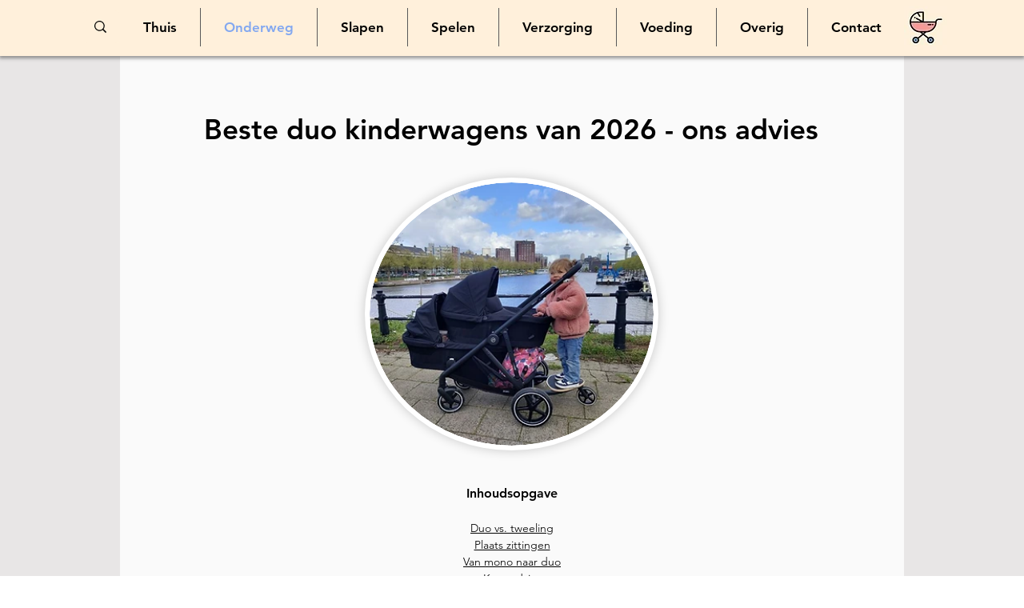

--- FILE ---
content_type: text/html; charset=UTF-8
request_url: https://www.babyspullen-advies.nl/duo-kinderwagen-tweeling
body_size: 148492
content:
<!DOCTYPE html>
<html lang="nl">
<head>
  
  <!-- SEO Tags -->
  <title>De 10 beste duo kinderwagens van 2026</title>
  <meta name="description" content="Ontdek welke dubbele kinderwagens het meest geschikt zijn voor een tweeling of twee jonge kinderen met duidelijke productinformatie, eerlijke reviews en praktisch advies voor ouders."/>
  <link rel="canonical" href="https://www.babyspullen-advies.nl/duo-kinderwagen-tweeling"/>
  <meta property="og:title" content="De 10 beste duo kinderwagens van 2026"/>
  <meta property="og:description" content="Ontdek welke dubbele kinderwagens het meest geschikt zijn voor een tweeling of twee jonge kinderen met duidelijke productinformatie, eerlijke reviews en praktisch advies voor ouders."/>
  <meta property="og:image" content="https://static.wixstatic.com/media/145cdf_7ab17b8a393148af9cc30e272e282e81~mv2.jpg/v1/fill/w_1200,h_630,al_c/145cdf_7ab17b8a393148af9cc30e272e282e81~mv2.jpg"/>
  <meta property="og:image:width" content="1200"/>
  <meta property="og:image:height" content="630"/>
  <meta property="og:url" content="https://www.babyspullen-advies.nl/duo-kinderwagen-tweeling"/>
  <meta property="og:site_name" content="Babyspullen advies"/>
  <meta property="og:type" content="website"/>
  <script type="application/ld+json">{"@context":"https://schema.org/","@type":"WebSite","name":"babyspullen-advies.nl duo kinderwagen","url":"https://www.babyspullen-advies.nl/duo-kinderwagen-tweeling","potentialAction":{"@type":"SearchAction","target":"{search_term_string}","query-input":"required name=search_term_string"}}</script>
  <link rel="alternate" href="https://www.babyspullen-advies.nl/duo-kinderwagen-tweeling" hreflang="x-default"/>
  <link rel="alternate" href="https://www.babyspullen-advies.nl/duo-kinderwagen-tweeling" hreflang="nl-nl"/>
  <meta name="google-site-verification" content="6DEW0nbjL4VVVABwkDxrYHA7xd9Jd2NcoI6t8C875TY"/>
  <meta name="twitter:card" content="summary_large_image"/>
  <meta name="twitter:title" content="De 10 beste duo kinderwagens van 2026"/>
  <meta name="twitter:description" content="Ontdek welke dubbele kinderwagens het meest geschikt zijn voor een tweeling of twee jonge kinderen met duidelijke productinformatie, eerlijke reviews en praktisch advies voor ouders."/>
  <meta name="twitter:image" content="https://static.wixstatic.com/media/145cdf_7ab17b8a393148af9cc30e272e282e81~mv2.jpg/v1/fill/w_1200,h_630,al_c/145cdf_7ab17b8a393148af9cc30e272e282e81~mv2.jpg"/>

  
  <meta charset='utf-8'>
  <meta name="viewport" content="width=device-width, initial-scale=1" id="wixDesktopViewport" />
  <meta http-equiv="X-UA-Compatible" content="IE=edge">
  <meta name="generator" content="Wix.com Website Builder"/>

  <link rel="icon" sizes="192x192" href="https://static.wixstatic.com/media/145cdf_4e767afa2b9e4f63bb59e508ff5ae15e%7Emv2.png/v1/fill/w_192%2Ch_192%2Clg_1%2Cusm_0.66_1.00_0.01/145cdf_4e767afa2b9e4f63bb59e508ff5ae15e%7Emv2.png" type="image/png"/>
  <link rel="shortcut icon" href="https://static.wixstatic.com/media/145cdf_4e767afa2b9e4f63bb59e508ff5ae15e%7Emv2.png/v1/fill/w_192%2Ch_192%2Clg_1%2Cusm_0.66_1.00_0.01/145cdf_4e767afa2b9e4f63bb59e508ff5ae15e%7Emv2.png" type="image/png"/>
  <link rel="apple-touch-icon" href="https://static.wixstatic.com/media/145cdf_4e767afa2b9e4f63bb59e508ff5ae15e%7Emv2.png/v1/fill/w_180%2Ch_180%2Clg_1%2Cusm_0.66_1.00_0.01/145cdf_4e767afa2b9e4f63bb59e508ff5ae15e%7Emv2.png" type="image/png"/>

  <!-- Safari Pinned Tab Icon -->
  <!-- <link rel="mask-icon" href="https://static.wixstatic.com/media/145cdf_4e767afa2b9e4f63bb59e508ff5ae15e%7Emv2.png/v1/fill/w_192%2Ch_192%2Clg_1%2Cusm_0.66_1.00_0.01/145cdf_4e767afa2b9e4f63bb59e508ff5ae15e%7Emv2.png"> -->

  <!-- Original trials -->
  


  <!-- Segmenter Polyfill -->
  <script>
    if (!window.Intl || !window.Intl.Segmenter) {
      (function() {
        var script = document.createElement('script');
        script.src = 'https://static.parastorage.com/unpkg/@formatjs/intl-segmenter@11.7.10/polyfill.iife.js';
        document.head.appendChild(script);
      })();
    }
  </script>

  <!-- Legacy Polyfills -->
  <script nomodule="" src="https://static.parastorage.com/unpkg/core-js-bundle@3.2.1/minified.js"></script>
  <script nomodule="" src="https://static.parastorage.com/unpkg/focus-within-polyfill@5.0.9/dist/focus-within-polyfill.js"></script>

  <!-- Performance API Polyfills -->
  <script>
  (function () {
    var noop = function noop() {};
    if ("performance" in window === false) {
      window.performance = {};
    }
    window.performance.mark = performance.mark || noop;
    window.performance.measure = performance.measure || noop;
    if ("now" in window.performance === false) {
      var nowOffset = Date.now();
      if (performance.timing && performance.timing.navigationStart) {
        nowOffset = performance.timing.navigationStart;
      }
      window.performance.now = function now() {
        return Date.now() - nowOffset;
      };
    }
  })();
  </script>

  <!-- Globals Definitions -->
  <script>
    (function () {
      var now = Date.now()
      window.initialTimestamps = {
        initialTimestamp: now,
        initialRequestTimestamp: Math.round(performance.timeOrigin ? performance.timeOrigin : now - performance.now())
      }

      window.thunderboltTag = "libs-releases-GA-local"
      window.thunderboltVersion = "1.16780.0"
    })();
  </script>

  <!-- Essential Viewer Model -->
  <script type="application/json" id="wix-essential-viewer-model">{"fleetConfig":{"fleetName":"thunderbolt-seo-renderer","type":"GA","code":0},"mode":{"qa":false,"enableTestApi":false,"debug":false,"ssrIndicator":false,"ssrOnly":false,"siteAssetsFallback":"enable","versionIndicator":false},"componentsLibrariesTopology":[{"artifactId":"editor-elements","namespace":"wixui","url":"https:\/\/static.parastorage.com\/services\/editor-elements\/1.14853.0"},{"artifactId":"editor-elements","namespace":"dsgnsys","url":"https:\/\/static.parastorage.com\/services\/editor-elements\/1.14853.0"}],"siteFeaturesConfigs":{"sessionManager":{"isRunningInDifferentSiteContext":false}},"language":{"userLanguage":"nl"},"siteAssets":{"clientTopology":{"mediaRootUrl":"https:\/\/static.wixstatic.com","staticMediaUrl":"https:\/\/static.wixstatic.com\/media","moduleRepoUrl":"https:\/\/static.parastorage.com\/unpkg","fileRepoUrl":"https:\/\/static.parastorage.com\/services","viewerAppsUrl":"https:\/\/viewer-apps.parastorage.com","viewerAssetsUrl":"https:\/\/viewer-assets.parastorage.com","siteAssetsUrl":"https:\/\/siteassets.parastorage.com","pageJsonServerUrls":["https:\/\/pages.parastorage.com","https:\/\/staticorigin.wixstatic.com","https:\/\/www.babyspullen-advies.nl","https:\/\/fallback.wix.com\/wix-html-editor-pages-webapp\/page"],"pathOfTBModulesInFileRepoForFallback":"wix-thunderbolt\/dist\/"}},"siteFeatures":["accessibility","appMonitoring","assetsLoader","businessLogger","captcha","clickHandlerRegistrar","codeEmbed","commonConfig","componentsLoader","componentsRegistry","consentPolicy","cookiesManager","cyclicTabbing","domSelectors","environmentWixCodeSdk","environment","locationWixCodeSdk","mpaNavigation","multilingual","navigationManager","navigationPhases","ooi","pages","panorama","renderer","reporter","router","scrollRestoration","seoWixCodeSdk","seo","sessionManager","siteMembersWixCodeSdk","siteMembers","siteScrollBlocker","siteWixCodeSdk","speculationRules","ssrCache","stores","structureApi","thunderboltInitializer","tpaCommons","translations","usedPlatformApis","warmupData","windowMessageRegistrar","windowWixCodeSdk","wixCustomElementComponent","wixEmbedsApi","componentsReact","platform"],"site":{"externalBaseUrl":"https:\/\/www.babyspullen-advies.nl","isSEO":true},"media":{"staticMediaUrl":"https:\/\/static.wixstatic.com\/media","mediaRootUrl":"https:\/\/static.wixstatic.com\/","staticVideoUrl":"https:\/\/video.wixstatic.com\/"},"requestUrl":"https:\/\/www.babyspullen-advies.nl\/duo-kinderwagen-tweeling","rollout":{"siteAssetsVersionsRollout":false,"isDACRollout":0,"isTBRollout":false},"commonConfig":{"brand":"wix","host":"VIEWER","bsi":"","consentPolicy":{},"consentPolicyHeader":{},"siteRevision":"12459","renderingFlow":"NONE","language":"nl","locale":"nl-nl"},"interactionSampleRatio":0.01,"dynamicModelUrl":"https:\/\/www.babyspullen-advies.nl\/_api\/v2\/dynamicmodel","accessTokensUrl":"https:\/\/www.babyspullen-advies.nl\/_api\/v1\/access-tokens","isExcludedFromSecurityExperiments":false,"experiments":{"specs.thunderbolt.hardenFetchAndXHR":true,"specs.thunderbolt.securityExperiments":true}}</script>
  <script>window.viewerModel = JSON.parse(document.getElementById('wix-essential-viewer-model').textContent)</script>

  <script>
    window.commonConfig = viewerModel.commonConfig
  </script>

  
  <!-- BEGIN handleAccessTokens bundle -->

  <script data-url="https://static.parastorage.com/services/wix-thunderbolt/dist/handleAccessTokens.inline.4f2f9a53.bundle.min.js">(()=>{"use strict";function e(e){let{context:o,property:r,value:n,enumerable:i=!0}=e,c=e.get,l=e.set;if(!r||void 0===n&&!c&&!l)return new Error("property and value are required");let a=o||globalThis,s=a?.[r],u={};if(void 0!==n)u.value=n;else{if(c){let e=t(c);e&&(u.get=e)}if(l){let e=t(l);e&&(u.set=e)}}let p={...u,enumerable:i||!1,configurable:!1};void 0!==n&&(p.writable=!1);try{Object.defineProperty(a,r,p)}catch(e){return e instanceof TypeError?s:e}return s}function t(e,t){return"function"==typeof e?e:!0===e?.async&&"function"==typeof e.func?t?async function(t){return e.func(t)}:async function(){return e.func()}:"function"==typeof e?.func?e.func:void 0}try{e({property:"strictDefine",value:e})}catch{}try{e({property:"defineStrictObject",value:r})}catch{}try{e({property:"defineStrictMethod",value:n})}catch{}var o=["toString","toLocaleString","valueOf","constructor","prototype"];function r(t){let{context:n,property:c,propertiesToExclude:l=[],skipPrototype:a=!1,hardenPrototypePropertiesToExclude:s=[]}=t;if(!c)return new Error("property is required");let u=(n||globalThis)[c],p={},f=i(n,c);u&&("object"==typeof u||"function"==typeof u)&&Reflect.ownKeys(u).forEach(t=>{if(!l.includes(t)&&!o.includes(t)){let o=i(u,t);if(o&&(o.writable||o.configurable)){let{value:r,get:n,set:i,enumerable:c=!1}=o,l={};void 0!==r?l.value=r:n?l.get=n:i&&(l.set=i);try{let o=e({context:u,property:t,...l,enumerable:c});p[t]=o}catch(e){if(!(e instanceof TypeError))throw e;try{p[t]=o.value||o.get||o.set}catch{}}}}});let d={originalObject:u,originalProperties:p};if(!a&&void 0!==u?.prototype){let e=r({context:u,property:"prototype",propertiesToExclude:s,skipPrototype:!0});e instanceof Error||(d.originalPrototype=e?.originalObject,d.originalPrototypeProperties=e?.originalProperties)}return e({context:n,property:c,value:u,enumerable:f?.enumerable}),d}function n(t,o){let r=(o||globalThis)[t],n=i(o||globalThis,t);return r&&n&&(n.writable||n.configurable)?(Object.freeze(r),e({context:globalThis,property:t,value:r})):r}function i(e,t){if(e&&t)try{return Reflect.getOwnPropertyDescriptor(e,t)}catch{return}}function c(e){if("string"!=typeof e)return e;try{return decodeURIComponent(e).toLowerCase().trim()}catch{return e.toLowerCase().trim()}}function l(e,t){let o="";if("string"==typeof e)o=e.split("=")[0]?.trim()||"";else{if(!e||"string"!=typeof e.name)return!1;o=e.name}return t.has(c(o)||"")}function a(e,t){let o;return o="string"==typeof e?e.split(";").map(e=>e.trim()).filter(e=>e.length>0):e||[],o.filter(e=>!l(e,t))}var s=null;function u(){return null===s&&(s=typeof Document>"u"?void 0:Object.getOwnPropertyDescriptor(Document.prototype,"cookie")),s}function p(t,o){if(!globalThis?.cookieStore)return;let r=globalThis.cookieStore.get.bind(globalThis.cookieStore),n=globalThis.cookieStore.getAll.bind(globalThis.cookieStore),i=globalThis.cookieStore.set.bind(globalThis.cookieStore),c=globalThis.cookieStore.delete.bind(globalThis.cookieStore);return e({context:globalThis.CookieStore.prototype,property:"get",value:async function(e){return l(("string"==typeof e?e:e.name)||"",t)?null:r.call(this,e)},enumerable:!0}),e({context:globalThis.CookieStore.prototype,property:"getAll",value:async function(){return a(await n.apply(this,Array.from(arguments)),t)},enumerable:!0}),e({context:globalThis.CookieStore.prototype,property:"set",value:async function(){let e=Array.from(arguments);if(!l(1===e.length?e[0].name:e[0],t))return i.apply(this,e);o&&console.warn(o)},enumerable:!0}),e({context:globalThis.CookieStore.prototype,property:"delete",value:async function(){let e=Array.from(arguments);if(!l(1===e.length?e[0].name:e[0],t))return c.apply(this,e)},enumerable:!0}),e({context:globalThis.cookieStore,property:"prototype",value:globalThis.CookieStore.prototype,enumerable:!1}),e({context:globalThis,property:"cookieStore",value:globalThis.cookieStore,enumerable:!0}),{get:r,getAll:n,set:i,delete:c}}var f=["TextEncoder","TextDecoder","XMLHttpRequestEventTarget","EventTarget","URL","JSON","Reflect","Object","Array","Map","Set","WeakMap","WeakSet","Promise","Symbol","Error"],d=["addEventListener","removeEventListener","dispatchEvent","encodeURI","encodeURIComponent","decodeURI","decodeURIComponent"];const y=(e,t)=>{try{const o=t?t.get.call(document):document.cookie;return o.split(";").map(e=>e.trim()).filter(t=>t?.startsWith(e))[0]?.split("=")[1]}catch(e){return""}},g=(e="",t="",o="/")=>`${e}=; ${t?`domain=${t};`:""} max-age=0; path=${o}; expires=Thu, 01 Jan 1970 00:00:01 GMT`;function m(){(function(){if("undefined"!=typeof window){const e=performance.getEntriesByType("navigation")[0];return"back_forward"===(e?.type||"")}return!1})()&&function(){const{counter:e}=function(){const e=b("getItem");if(e){const[t,o]=e.split("-"),r=o?parseInt(o,10):0;if(r>=3){const e=t?Number(t):0;if(Date.now()-e>6e4)return{counter:0}}return{counter:r}}return{counter:0}}();e<3?(!function(e=1){b("setItem",`${Date.now()}-${e}`)}(e+1),window.location.reload()):console.error("ATS: Max reload attempts reached")}()}function b(e,t){try{return sessionStorage[e]("reload",t||"")}catch(e){console.error("ATS: Error calling sessionStorage:",e)}}const h="client-session-bind",v="sec-fetch-unsupported",{experiments:w}=window.viewerModel,T=[h,"client-binding",v,"svSession","smSession","server-session-bind","wixSession2","wixSession3"].map(e=>e.toLowerCase()),{cookie:S}=function(t,o){let r=new Set(t);return e({context:document,property:"cookie",set:{func:e=>function(e,t,o,r){let n=u(),i=c(t.split(";")[0]||"")||"";[...o].every(e=>!i.startsWith(e.toLowerCase()))&&n?.set?n.set.call(e,t):r&&console.warn(r)}(document,e,r,o)},get:{func:()=>function(e,t){let o=u();if(!o?.get)throw new Error("Cookie descriptor or getter not available");return a(o.get.call(e),t).join("; ")}(document,r)},enumerable:!0}),{cookieStore:p(r,o),cookie:u()}}(T),k="tbReady",x="security_overrideGlobals",{experiments:E,siteFeaturesConfigs:C,accessTokensUrl:P}=window.viewerModel,R=P,M={},O=(()=>{const e=y(h,S);if(w["specs.thunderbolt.browserCacheReload"]){y(v,S)||e?b("removeItem"):m()}return(()=>{const e=g(h),t=g(h,location.hostname);S.set.call(document,e),S.set.call(document,t)})(),e})();O&&(M["client-binding"]=O);const D=fetch;addEventListener(k,function e(t){const{logger:o}=t.detail;try{window.tb.init({fetch:D,fetchHeaders:M})}catch(e){const t=new Error("TB003");o.meter(`${x}_${t.message}`,{paramsOverrides:{errorType:x,eventString:t.message}}),window?.viewerModel?.mode.debug&&console.error(e)}finally{removeEventListener(k,e)}}),E["specs.thunderbolt.hardenFetchAndXHR"]||(window.fetchDynamicModel=()=>C.sessionManager.isRunningInDifferentSiteContext?Promise.resolve({}):fetch(R,{credentials:"same-origin",headers:M}).then(function(e){if(!e.ok)throw new Error(`[${e.status}]${e.statusText}`);return e.json()}),window.dynamicModelPromise=window.fetchDynamicModel())})();
//# sourceMappingURL=https://static.parastorage.com/services/wix-thunderbolt/dist/handleAccessTokens.inline.4f2f9a53.bundle.min.js.map</script>

<!-- END handleAccessTokens bundle -->

<!-- BEGIN overrideGlobals bundle -->

<script data-url="https://static.parastorage.com/services/wix-thunderbolt/dist/overrideGlobals.inline.ec13bfcf.bundle.min.js">(()=>{"use strict";function e(e){let{context:r,property:o,value:n,enumerable:i=!0}=e,c=e.get,a=e.set;if(!o||void 0===n&&!c&&!a)return new Error("property and value are required");let l=r||globalThis,u=l?.[o],s={};if(void 0!==n)s.value=n;else{if(c){let e=t(c);e&&(s.get=e)}if(a){let e=t(a);e&&(s.set=e)}}let p={...s,enumerable:i||!1,configurable:!1};void 0!==n&&(p.writable=!1);try{Object.defineProperty(l,o,p)}catch(e){return e instanceof TypeError?u:e}return u}function t(e,t){return"function"==typeof e?e:!0===e?.async&&"function"==typeof e.func?t?async function(t){return e.func(t)}:async function(){return e.func()}:"function"==typeof e?.func?e.func:void 0}try{e({property:"strictDefine",value:e})}catch{}try{e({property:"defineStrictObject",value:o})}catch{}try{e({property:"defineStrictMethod",value:n})}catch{}var r=["toString","toLocaleString","valueOf","constructor","prototype"];function o(t){let{context:n,property:c,propertiesToExclude:a=[],skipPrototype:l=!1,hardenPrototypePropertiesToExclude:u=[]}=t;if(!c)return new Error("property is required");let s=(n||globalThis)[c],p={},f=i(n,c);s&&("object"==typeof s||"function"==typeof s)&&Reflect.ownKeys(s).forEach(t=>{if(!a.includes(t)&&!r.includes(t)){let r=i(s,t);if(r&&(r.writable||r.configurable)){let{value:o,get:n,set:i,enumerable:c=!1}=r,a={};void 0!==o?a.value=o:n?a.get=n:i&&(a.set=i);try{let r=e({context:s,property:t,...a,enumerable:c});p[t]=r}catch(e){if(!(e instanceof TypeError))throw e;try{p[t]=r.value||r.get||r.set}catch{}}}}});let d={originalObject:s,originalProperties:p};if(!l&&void 0!==s?.prototype){let e=o({context:s,property:"prototype",propertiesToExclude:u,skipPrototype:!0});e instanceof Error||(d.originalPrototype=e?.originalObject,d.originalPrototypeProperties=e?.originalProperties)}return e({context:n,property:c,value:s,enumerable:f?.enumerable}),d}function n(t,r){let o=(r||globalThis)[t],n=i(r||globalThis,t);return o&&n&&(n.writable||n.configurable)?(Object.freeze(o),e({context:globalThis,property:t,value:o})):o}function i(e,t){if(e&&t)try{return Reflect.getOwnPropertyDescriptor(e,t)}catch{return}}function c(e){if("string"!=typeof e)return e;try{return decodeURIComponent(e).toLowerCase().trim()}catch{return e.toLowerCase().trim()}}function a(e,t){return e instanceof Headers?e.forEach((r,o)=>{l(o,t)||e.delete(o)}):Object.keys(e).forEach(r=>{l(r,t)||delete e[r]}),e}function l(e,t){return!t.has(c(e)||"")}function u(e,t){let r=!0,o=function(e){let t,r;if(globalThis.Request&&e instanceof Request)t=e.url;else{if("function"!=typeof e?.toString)throw new Error("Unsupported type for url");t=e.toString()}try{return new URL(t).pathname}catch{return r=t.replace(/#.+/gi,"").split("?").shift(),r.startsWith("/")?r:`/${r}`}}(e),n=c(o);return n&&t.some(e=>n.includes(e))&&(r=!1),r}function s(t,r,o){let n=fetch,i=XMLHttpRequest,c=new Set(r);function s(){let e=new i,r=e.open,n=e.setRequestHeader;return e.open=function(){let n=Array.from(arguments),i=n[1];if(n.length<2||u(i,t))return r.apply(e,n);throw new Error(o||`Request not allowed for path ${i}`)},e.setRequestHeader=function(t,r){l(decodeURIComponent(t),c)&&n.call(e,t,r)},e}return e({property:"fetch",value:function(){let e=function(e,t){return globalThis.Request&&e[0]instanceof Request&&e[0]?.headers?a(e[0].headers,t):e[1]?.headers&&a(e[1].headers,t),e}(arguments,c);return u(arguments[0],t)?n.apply(globalThis,Array.from(e)):new Promise((e,t)=>{t(new Error(o||`Request not allowed for path ${arguments[0]}`))})},enumerable:!0}),e({property:"XMLHttpRequest",value:s,enumerable:!0}),Object.keys(i).forEach(e=>{s[e]=i[e]}),{fetch:n,XMLHttpRequest:i}}var p=["TextEncoder","TextDecoder","XMLHttpRequestEventTarget","EventTarget","URL","JSON","Reflect","Object","Array","Map","Set","WeakMap","WeakSet","Promise","Symbol","Error"],f=["addEventListener","removeEventListener","dispatchEvent","encodeURI","encodeURIComponent","decodeURI","decodeURIComponent"];const d=function(){let t=globalThis.open,r=document.open;function o(e,r,o){let n="string"!=typeof e,i=t.call(window,e,r,o);return n||e&&function(e){return e.startsWith("//")&&/(?:[a-z0-9](?:[a-z0-9-]{0,61}[a-z0-9])?\.)+[a-z0-9][a-z0-9-]{0,61}[a-z0-9]/g.test(`${location.protocol}:${e}`)&&(e=`${location.protocol}${e}`),!e.startsWith("http")||new URL(e).hostname===location.hostname}(e)?{}:i}return e({property:"open",value:o,context:globalThis,enumerable:!0}),e({property:"open",value:function(e,t,n){return e?o(e,t,n):r.call(document,e||"",t||"",n||"")},context:document,enumerable:!0}),{open:t,documentOpen:r}},y=function(){let t=document.createElement,r=Element.prototype.setAttribute,o=Element.prototype.setAttributeNS;return e({property:"createElement",context:document,value:function(n,i){let a=t.call(document,n,i);if("iframe"===c(n)){e({property:"srcdoc",context:a,get:()=>"",set:()=>{console.warn("`srcdoc` is not allowed in iframe elements.")}});let t=function(e,t){"srcdoc"!==e.toLowerCase()?r.call(a,e,t):console.warn("`srcdoc` attribute is not allowed to be set.")},n=function(e,t,r){"srcdoc"!==t.toLowerCase()?o.call(a,e,t,r):console.warn("`srcdoc` attribute is not allowed to be set.")};a.setAttribute=t,a.setAttributeNS=n}return a},enumerable:!0}),{createElement:t,setAttribute:r,setAttributeNS:o}},m=["client-binding"],b=["/_api/v1/access-tokens","/_api/v2/dynamicmodel","/_api/one-app-session-web/v3/businesses"],h=function(){let t=setTimeout,r=setInterval;return o("setTimeout",0,globalThis),o("setInterval",0,globalThis),{setTimeout:t,setInterval:r};function o(t,r,o){let n=o||globalThis,i=n[t];if(!i||"function"!=typeof i)throw new Error(`Function ${t} not found or is not a function`);e({property:t,value:function(){let e=Array.from(arguments);if("string"!=typeof e[r])return i.apply(n,e);console.warn(`Calling ${t} with a String Argument at index ${r} is not allowed`)},context:o,enumerable:!0})}},v=function(){if(navigator&&"serviceWorker"in navigator){let t=navigator.serviceWorker.register;return e({context:navigator.serviceWorker,property:"register",value:function(){console.log("Service worker registration is not allowed")},enumerable:!0}),{register:t}}return{}};performance.mark("overrideGlobals started");const{isExcludedFromSecurityExperiments:g,experiments:w}=window.viewerModel,E=!g&&w["specs.thunderbolt.securityExperiments"];try{d(),E&&y(),w["specs.thunderbolt.hardenFetchAndXHR"]&&E&&s(b,m),v(),(e=>{let t=[],r=[];r=r.concat(["TextEncoder","TextDecoder"]),e&&(r=r.concat(["XMLHttpRequestEventTarget","EventTarget"])),r=r.concat(["URL","JSON"]),e&&(t=t.concat(["addEventListener","removeEventListener"])),t=t.concat(["encodeURI","encodeURIComponent","decodeURI","decodeURIComponent"]),r=r.concat(["String","Number"]),e&&r.push("Object"),r=r.concat(["Reflect"]),t.forEach(e=>{n(e),["addEventListener","removeEventListener"].includes(e)&&n(e,document)}),r.forEach(e=>{o({property:e})})})(E),E&&h()}catch(e){window?.viewerModel?.mode.debug&&console.error(e);const t=new Error("TB006");window.fedops?.reportError(t,"security_overrideGlobals"),window.Sentry?window.Sentry.captureException(t):globalThis.defineStrictProperty("sentryBuffer",[t],window,!1)}performance.mark("overrideGlobals ended")})();
//# sourceMappingURL=https://static.parastorage.com/services/wix-thunderbolt/dist/overrideGlobals.inline.ec13bfcf.bundle.min.js.map</script>

<!-- END overrideGlobals bundle -->


  
  <script>
    window.commonConfig = viewerModel.commonConfig

	
  </script>

  <!-- Initial CSS -->
  <style data-url="https://static.parastorage.com/services/wix-thunderbolt/dist/main.347af09f.min.css">@keyframes slide-horizontal-new{0%{transform:translateX(100%)}}@keyframes slide-horizontal-old{80%{opacity:1}to{opacity:0;transform:translateX(-100%)}}@keyframes slide-vertical-new{0%{transform:translateY(-100%)}}@keyframes slide-vertical-old{80%{opacity:1}to{opacity:0;transform:translateY(100%)}}@keyframes out-in-new{0%{opacity:0}}@keyframes out-in-old{to{opacity:0}}:root:active-view-transition{view-transition-name:none}::view-transition{pointer-events:none}:root:active-view-transition::view-transition-new(page-group),:root:active-view-transition::view-transition-old(page-group){animation-duration:.6s;cursor:wait;pointer-events:all}:root:active-view-transition-type(SlideHorizontal)::view-transition-old(page-group){animation:slide-horizontal-old .6s cubic-bezier(.83,0,.17,1) forwards;mix-blend-mode:normal}:root:active-view-transition-type(SlideHorizontal)::view-transition-new(page-group){animation:slide-horizontal-new .6s cubic-bezier(.83,0,.17,1) backwards;mix-blend-mode:normal}:root:active-view-transition-type(SlideVertical)::view-transition-old(page-group){animation:slide-vertical-old .6s cubic-bezier(.83,0,.17,1) forwards;mix-blend-mode:normal}:root:active-view-transition-type(SlideVertical)::view-transition-new(page-group){animation:slide-vertical-new .6s cubic-bezier(.83,0,.17,1) backwards;mix-blend-mode:normal}:root:active-view-transition-type(OutIn)::view-transition-old(page-group){animation:out-in-old .35s cubic-bezier(.22,1,.36,1) forwards}:root:active-view-transition-type(OutIn)::view-transition-new(page-group){animation:out-in-new .35s cubic-bezier(.64,0,.78,0) .35s backwards}@media(prefers-reduced-motion:reduce){::view-transition-group(*),::view-transition-new(*),::view-transition-old(*){animation:none!important}}body,html{background:transparent;border:0;margin:0;outline:0;padding:0;vertical-align:baseline}body{--scrollbar-width:0px;font-family:Arial,Helvetica,sans-serif;font-size:10px}body,html{height:100%}body{overflow-x:auto;overflow-y:scroll}body:not(.responsive) #site-root{min-width:var(--site-width);width:100%}body:not([data-js-loaded]) [data-hide-prejs]{visibility:hidden}interact-element{display:contents}#SITE_CONTAINER{position:relative}:root{--one-unit:1vw;--section-max-width:9999px;--spx-stopper-max:9999px;--spx-stopper-min:0px;--browser-zoom:1}@supports(-webkit-appearance:none) and (stroke-color:transparent){:root{--safari-sticky-fix:opacity;--experimental-safari-sticky-fix:translateZ(0)}}@supports(container-type:inline-size){:root{--one-unit:1cqw}}[id^=oldHoverBox-]{mix-blend-mode:plus-lighter;transition:opacity .5s ease,visibility .5s ease}[data-mesh-id$=inlineContent-gridContainer]:has(>[id^=oldHoverBox-]){isolation:isolate}</style>
<style data-url="https://static.parastorage.com/services/wix-thunderbolt/dist/main.renderer.9cb0985f.min.css">a,abbr,acronym,address,applet,b,big,blockquote,button,caption,center,cite,code,dd,del,dfn,div,dl,dt,em,fieldset,font,footer,form,h1,h2,h3,h4,h5,h6,header,i,iframe,img,ins,kbd,label,legend,li,nav,object,ol,p,pre,q,s,samp,section,small,span,strike,strong,sub,sup,table,tbody,td,tfoot,th,thead,title,tr,tt,u,ul,var{background:transparent;border:0;margin:0;outline:0;padding:0;vertical-align:baseline}input,select,textarea{box-sizing:border-box;font-family:Helvetica,Arial,sans-serif}ol,ul{list-style:none}blockquote,q{quotes:none}ins{text-decoration:none}del{text-decoration:line-through}table{border-collapse:collapse;border-spacing:0}a{cursor:pointer;text-decoration:none}.testStyles{overflow-y:hidden}.reset-button{-webkit-appearance:none;background:none;border:0;color:inherit;font:inherit;line-height:normal;outline:0;overflow:visible;padding:0;-webkit-user-select:none;-moz-user-select:none;-ms-user-select:none}:focus{outline:none}body.device-mobile-optimized:not(.disable-site-overflow){overflow-x:hidden;overflow-y:scroll}body.device-mobile-optimized:not(.responsive) #SITE_CONTAINER{margin-left:auto;margin-right:auto;overflow-x:visible;position:relative;width:320px}body.device-mobile-optimized:not(.responsive):not(.blockSiteScrolling) #SITE_CONTAINER{margin-top:0}body.device-mobile-optimized>*{max-width:100%!important}body.device-mobile-optimized #site-root{overflow-x:hidden;overflow-y:hidden}@supports(overflow:clip){body.device-mobile-optimized #site-root{overflow-x:clip;overflow-y:clip}}body.device-mobile-non-optimized #SITE_CONTAINER #site-root{overflow-x:clip;overflow-y:clip}body.device-mobile-non-optimized.fullScreenMode{background-color:#5f6360}body.device-mobile-non-optimized.fullScreenMode #MOBILE_ACTIONS_MENU,body.device-mobile-non-optimized.fullScreenMode #SITE_BACKGROUND,body.device-mobile-non-optimized.fullScreenMode #site-root,body.fullScreenMode #WIX_ADS{visibility:hidden}body.fullScreenMode{overflow-x:hidden!important;overflow-y:hidden!important}body.fullScreenMode.device-mobile-optimized #TINY_MENU{opacity:0;pointer-events:none}body.fullScreenMode-scrollable.device-mobile-optimized{overflow-x:hidden!important;overflow-y:auto!important}body.fullScreenMode-scrollable.device-mobile-optimized #masterPage,body.fullScreenMode-scrollable.device-mobile-optimized #site-root{overflow-x:hidden!important;overflow-y:hidden!important}body.fullScreenMode-scrollable.device-mobile-optimized #SITE_BACKGROUND,body.fullScreenMode-scrollable.device-mobile-optimized #masterPage{height:auto!important}body.fullScreenMode-scrollable.device-mobile-optimized #masterPage.mesh-layout{height:0!important}body.blockSiteScrolling,body.siteScrollingBlocked{position:fixed;width:100%}body.blockSiteScrolling #SITE_CONTAINER{margin-top:calc(var(--blocked-site-scroll-margin-top)*-1)}#site-root{margin:0 auto;min-height:100%;position:relative;top:var(--wix-ads-height)}#site-root img:not([src]){visibility:hidden}#site-root svg img:not([src]){visibility:visible}.auto-generated-link{color:inherit}#SCROLL_TO_BOTTOM,#SCROLL_TO_TOP{height:0}.has-click-trigger{cursor:pointer}.fullScreenOverlay{bottom:0;display:flex;justify-content:center;left:0;overflow-y:hidden;position:fixed;right:0;top:-60px;z-index:1005}.fullScreenOverlay>.fullScreenOverlayContent{bottom:0;left:0;margin:0 auto;overflow:hidden;position:absolute;right:0;top:60px;transform:translateZ(0)}[data-mesh-id$=centeredContent],[data-mesh-id$=form],[data-mesh-id$=inlineContent]{pointer-events:none;position:relative}[data-mesh-id$=-gridWrapper],[data-mesh-id$=-rotated-wrapper]{pointer-events:none}[data-mesh-id$=-gridContainer]>*,[data-mesh-id$=-rotated-wrapper]>*,[data-mesh-id$=inlineContent]>:not([data-mesh-id$=-gridContainer]){pointer-events:auto}.device-mobile-optimized #masterPage.mesh-layout #SOSP_CONTAINER_CUSTOM_ID{grid-area:2/1/3/2;-ms-grid-row:2;position:relative}#masterPage.mesh-layout{-ms-grid-rows:max-content max-content min-content max-content;-ms-grid-columns:100%;align-items:start;display:-ms-grid;display:grid;grid-template-columns:100%;grid-template-rows:max-content max-content min-content max-content;justify-content:stretch}#masterPage.mesh-layout #PAGES_CONTAINER,#masterPage.mesh-layout #SITE_FOOTER-placeholder,#masterPage.mesh-layout #SITE_FOOTER_WRAPPER,#masterPage.mesh-layout #SITE_HEADER-placeholder,#masterPage.mesh-layout #SITE_HEADER_WRAPPER,#masterPage.mesh-layout #SOSP_CONTAINER_CUSTOM_ID[data-state~=mobileView],#masterPage.mesh-layout #soapAfterPagesContainer,#masterPage.mesh-layout #soapBeforePagesContainer{-ms-grid-row-align:start;-ms-grid-column-align:start;-ms-grid-column:1}#masterPage.mesh-layout #SITE_HEADER-placeholder,#masterPage.mesh-layout #SITE_HEADER_WRAPPER{grid-area:1/1/2/2;-ms-grid-row:1}#masterPage.mesh-layout #PAGES_CONTAINER,#masterPage.mesh-layout #soapAfterPagesContainer,#masterPage.mesh-layout #soapBeforePagesContainer{grid-area:3/1/4/2;-ms-grid-row:3}#masterPage.mesh-layout #soapAfterPagesContainer,#masterPage.mesh-layout #soapBeforePagesContainer{width:100%}#masterPage.mesh-layout #PAGES_CONTAINER{align-self:stretch}#masterPage.mesh-layout main#PAGES_CONTAINER{display:block}#masterPage.mesh-layout #SITE_FOOTER-placeholder,#masterPage.mesh-layout #SITE_FOOTER_WRAPPER{grid-area:4/1/5/2;-ms-grid-row:4}#masterPage.mesh-layout #SITE_PAGES,#masterPage.mesh-layout [data-mesh-id=PAGES_CONTAINERcenteredContent],#masterPage.mesh-layout [data-mesh-id=PAGES_CONTAINERinlineContent]{height:100%}#masterPage.mesh-layout.desktop>*{width:100%}#masterPage.mesh-layout #PAGES_CONTAINER,#masterPage.mesh-layout #SITE_FOOTER,#masterPage.mesh-layout #SITE_FOOTER_WRAPPER,#masterPage.mesh-layout #SITE_HEADER,#masterPage.mesh-layout #SITE_HEADER_WRAPPER,#masterPage.mesh-layout #SITE_PAGES,#masterPage.mesh-layout #masterPageinlineContent{position:relative}#masterPage.mesh-layout #SITE_HEADER{grid-area:1/1/2/2}#masterPage.mesh-layout #SITE_FOOTER{grid-area:4/1/5/2}#masterPage.mesh-layout.overflow-x-clip #SITE_FOOTER,#masterPage.mesh-layout.overflow-x-clip #SITE_HEADER{overflow-x:clip}[data-z-counter]{z-index:0}[data-z-counter="0"]{z-index:auto}.wixSiteProperties{-webkit-font-smoothing:antialiased;-moz-osx-font-smoothing:grayscale}:root{--wst-button-color-fill-primary:rgb(var(--color_48));--wst-button-color-border-primary:rgb(var(--color_49));--wst-button-color-text-primary:rgb(var(--color_50));--wst-button-color-fill-primary-hover:rgb(var(--color_51));--wst-button-color-border-primary-hover:rgb(var(--color_52));--wst-button-color-text-primary-hover:rgb(var(--color_53));--wst-button-color-fill-primary-disabled:rgb(var(--color_54));--wst-button-color-border-primary-disabled:rgb(var(--color_55));--wst-button-color-text-primary-disabled:rgb(var(--color_56));--wst-button-color-fill-secondary:rgb(var(--color_57));--wst-button-color-border-secondary:rgb(var(--color_58));--wst-button-color-text-secondary:rgb(var(--color_59));--wst-button-color-fill-secondary-hover:rgb(var(--color_60));--wst-button-color-border-secondary-hover:rgb(var(--color_61));--wst-button-color-text-secondary-hover:rgb(var(--color_62));--wst-button-color-fill-secondary-disabled:rgb(var(--color_63));--wst-button-color-border-secondary-disabled:rgb(var(--color_64));--wst-button-color-text-secondary-disabled:rgb(var(--color_65));--wst-color-fill-base-1:rgb(var(--color_36));--wst-color-fill-base-2:rgb(var(--color_37));--wst-color-fill-base-shade-1:rgb(var(--color_38));--wst-color-fill-base-shade-2:rgb(var(--color_39));--wst-color-fill-base-shade-3:rgb(var(--color_40));--wst-color-fill-accent-1:rgb(var(--color_41));--wst-color-fill-accent-2:rgb(var(--color_42));--wst-color-fill-accent-3:rgb(var(--color_43));--wst-color-fill-accent-4:rgb(var(--color_44));--wst-color-fill-background-primary:rgb(var(--color_11));--wst-color-fill-background-secondary:rgb(var(--color_12));--wst-color-text-primary:rgb(var(--color_15));--wst-color-text-secondary:rgb(var(--color_14));--wst-color-action:rgb(var(--color_18));--wst-color-disabled:rgb(var(--color_39));--wst-color-title:rgb(var(--color_45));--wst-color-subtitle:rgb(var(--color_46));--wst-color-line:rgb(var(--color_47));--wst-font-style-h2:var(--font_2);--wst-font-style-h3:var(--font_3);--wst-font-style-h4:var(--font_4);--wst-font-style-h5:var(--font_5);--wst-font-style-h6:var(--font_6);--wst-font-style-body-large:var(--font_7);--wst-font-style-body-medium:var(--font_8);--wst-font-style-body-small:var(--font_9);--wst-font-style-body-x-small:var(--font_10);--wst-color-custom-1:rgb(var(--color_13));--wst-color-custom-2:rgb(var(--color_16));--wst-color-custom-3:rgb(var(--color_17));--wst-color-custom-4:rgb(var(--color_19));--wst-color-custom-5:rgb(var(--color_20));--wst-color-custom-6:rgb(var(--color_21));--wst-color-custom-7:rgb(var(--color_22));--wst-color-custom-8:rgb(var(--color_23));--wst-color-custom-9:rgb(var(--color_24));--wst-color-custom-10:rgb(var(--color_25));--wst-color-custom-11:rgb(var(--color_26));--wst-color-custom-12:rgb(var(--color_27));--wst-color-custom-13:rgb(var(--color_28));--wst-color-custom-14:rgb(var(--color_29));--wst-color-custom-15:rgb(var(--color_30));--wst-color-custom-16:rgb(var(--color_31));--wst-color-custom-17:rgb(var(--color_32));--wst-color-custom-18:rgb(var(--color_33));--wst-color-custom-19:rgb(var(--color_34));--wst-color-custom-20:rgb(var(--color_35))}.wix-presets-wrapper{display:contents}</style>

  <meta name="format-detection" content="telephone=no">
  <meta name="skype_toolbar" content="skype_toolbar_parser_compatible">
  
  

  

  
      <!--pageHtmlEmbeds.head start-->
      <script type="wix/htmlEmbeds" id="pageHtmlEmbeds.head start"></script>
    
      <meta name="google-site-verification" content="Jh0hOdlDZczk5fSeoRWKxJWfrjFEX75LzmGcnPqZiPc" />
    
      <meta name="p:domain_verify" content="c7657ba46d415260e7ef11f794bdc2e1" />

    
      <meta name="msvalidate.01" content="0D687314F2487C6530BCFE58B4F4C81F" />

    
      <script type="text/javascript">
(function(w, c, t, u) {
    w._wct = w._wct || {}; w._wct = u;
    var s = c.createElement(t);
    s.type = 'text/javascript'; s.async = true; s.src = 'https://wct-2.com/wct.js?type=session';
    var r = c.getElementsByTagName(t)[0];
    r.parentNode.insertBefore(s, r);
}(window, document, 'script', {
    'uid' : 'NjmsMs',
    'google_tracking_id' : 'UA-127231858-2',
    'proxy' : 'https://wct-2.com',
    'auto_tagging' : true
}));
</script>
    
      <link rel="preload" href="https://wct-2.com/wct.js" as="script">
    
      <script type="wix/htmlEmbeds" id="pageHtmlEmbeds.head end"></script>
      <!--pageHtmlEmbeds.head end-->
  

  <!-- head performance data start -->
  
  <!-- head performance data end -->
  

    


    
<style data-href="https://static.parastorage.com/services/editor-elements-library/dist/thunderbolt/rb_wixui.thunderbolt[DropDownMenu_TextSeparatorsMenuButtonSkin].8efdb0b0.min.css">._pfxlW{clip-path:inset(50%);height:24px;position:absolute;width:24px}._pfxlW:active,._pfxlW:focus{clip-path:unset;right:0;top:50%;transform:translateY(-50%)}._pfxlW.RG3k61{transform:translateY(-50%) rotate(180deg)}.EFUBGn,.rhHoTC{box-sizing:border-box;height:100%;overflow:visible;position:relative;width:auto}.EFUBGn[data-state~=header] a,.EFUBGn[data-state~=header] div,[data-state~=header].rhHoTC a,[data-state~=header].rhHoTC div{cursor:default!important}.EFUBGn .wIGMae,.rhHoTC .wIGMae{display:inline-block;height:100%;width:100%}.rhHoTC{--display:inline-block;border-left:1px solid rgba(var(--sep,var(--color_15,color_15)),var(--alpha-sep,1));cursor:pointer;display:var(--display);font:var(--fnt,var(--font_1))}.rhHoTC .aWTgIN{color:rgb(var(--txt,var(--color_15,color_15)));display:inline-block;padding:0 10px;transition:var(--trans,color .4s ease 0s)}.rhHoTC .Zw7XIs{padding:0 var(--pad,5px)}.rhHoTC:first-child[data-direction=ltr],.rhHoTC:last-child[data-direction=rtl],.rhHoTC[data-listposition=lonely]{border:0}.rhHoTC[data-state~=link]:hover .aWTgIN,.rhHoTC[data-state~=over] .aWTgIN{color:rgb(var(--txth,var(--color_14,color_14)));transition:var(--trans,color .4s ease 0s)}.rhHoTC[data-state~=selected] .aWTgIN{color:rgb(var(--txts,var(--color_14,color_14)));transition:var(--trans,color .4s ease 0s)}.rhHoTC[data-state~=drop]{border:0;border-top:1px solid rgba(var(--sep,var(--color_15,color_15)),var(--alpha-sep,1));display:block;width:100%}.rhHoTC[data-state~=drop] .aWTgIN{display:inline-block;padding:0 .5em}.rhHoTC[data-state~=drop] .Zw7XIs{padding:0}.rhHoTC[data-listposition=dropLonely],.rhHoTC[data-listposition=top]{border:0}.GUSTu5{overflow-x:hidden}.GUSTu5 .ONlyPu{display:flex;flex-direction:column;height:100%;width:100%}.GUSTu5 .ONlyPu .BStpMp{flex:1}.GUSTu5 .ONlyPu .qDaKPQ{height:calc(100% - (var(--menuTotalBordersY, 0px)));overflow:visible;white-space:nowrap;width:calc(100% - (var(--menuTotalBordersX, 0px)))}.GUSTu5 .ONlyPu .qDaKPQ .JAo9_G,.GUSTu5 .ONlyPu .qDaKPQ .XFe7yJ{direction:var(--menu-direction);display:inline-block;text-align:var(--menu-align,var(--align))}.GUSTu5 .ONlyPu .qDaKPQ .iFrTrN{display:block;width:100%}.GUSTu5 .A4aeYo{direction:var(--submenus-direction);display:block;opacity:1;text-align:var(--submenus-align,var(--align));z-index:99999}.GUSTu5 .A4aeYo .ByVsPT{display:inherit;overflow:visible;visibility:inherit;white-space:nowrap;width:auto}.GUSTu5 .A4aeYo.PxlFWD{transition:visibility;transition-delay:.2s;visibility:visible}.GUSTu5 .A4aeYo .XFe7yJ{display:inline-block}.GUSTu5 .Iw9hvp{display:none}.nYRjqR>nav{bottom:0;left:0;right:0;top:0}.nYRjqR .A4aeYo,.nYRjqR .qDaKPQ,.nYRjqR>nav{position:absolute}.nYRjqR .A4aeYo{margin-top:7px;visibility:hidden}.nYRjqR [data-dropmode=dropUp] .A4aeYo{margin-bottom:7px;margin-top:0}.nYRjqR .ByVsPT{background-color:rgba(var(--bgDrop,var(--color_11,color_11)),var(--alpha-bgDrop,1));border-radius:var(--rd,0);box-shadow:var(--shd,0 1px 4px rgba(0,0,0,.6))}</style>
<style data-href="https://static.parastorage.com/services/editor-elements-library/dist/thunderbolt/rb_wixui.thunderbolt_bootstrap-classic.72e6a2a3.min.css">.PlZyDq{touch-action:manipulation}.uDW_Qe{align-items:center;box-sizing:border-box;display:flex;justify-content:var(--label-align);min-width:100%;text-align:initial;width:-moz-max-content;width:max-content}.uDW_Qe:before{max-width:var(--margin-start,0)}.uDW_Qe:after,.uDW_Qe:before{align-self:stretch;content:"";flex-grow:1}.uDW_Qe:after{max-width:var(--margin-end,0)}.FubTgk{height:100%}.FubTgk .uDW_Qe{border-radius:var(--corvid-border-radius,var(--rd,0));bottom:0;box-shadow:var(--shd,0 1px 4px rgba(0,0,0,.6));left:0;position:absolute;right:0;top:0;transition:var(--trans1,border-color .4s ease 0s,background-color .4s ease 0s)}.FubTgk .uDW_Qe:link,.FubTgk .uDW_Qe:visited{border-color:transparent}.FubTgk .l7_2fn{color:var(--corvid-color,rgb(var(--txt,var(--color_15,color_15))));font:var(--fnt,var(--font_5));margin:0;position:relative;transition:var(--trans2,color .4s ease 0s);white-space:nowrap}.FubTgk[aria-disabled=false] .uDW_Qe{background-color:var(--corvid-background-color,rgba(var(--bg,var(--color_17,color_17)),var(--alpha-bg,1)));border:solid var(--corvid-border-color,rgba(var(--brd,var(--color_15,color_15)),var(--alpha-brd,1))) var(--corvid-border-width,var(--brw,0));cursor:pointer!important}:host(.device-mobile-optimized) .FubTgk[aria-disabled=false]:active .uDW_Qe,body.device-mobile-optimized .FubTgk[aria-disabled=false]:active .uDW_Qe{background-color:var(--corvid-hover-background-color,rgba(var(--bgh,var(--color_18,color_18)),var(--alpha-bgh,1)));border-color:var(--corvid-hover-border-color,rgba(var(--brdh,var(--color_15,color_15)),var(--alpha-brdh,1)))}:host(.device-mobile-optimized) .FubTgk[aria-disabled=false]:active .l7_2fn,body.device-mobile-optimized .FubTgk[aria-disabled=false]:active .l7_2fn{color:var(--corvid-hover-color,rgb(var(--txth,var(--color_15,color_15))))}:host(:not(.device-mobile-optimized)) .FubTgk[aria-disabled=false]:hover .uDW_Qe,body:not(.device-mobile-optimized) .FubTgk[aria-disabled=false]:hover .uDW_Qe{background-color:var(--corvid-hover-background-color,rgba(var(--bgh,var(--color_18,color_18)),var(--alpha-bgh,1)));border-color:var(--corvid-hover-border-color,rgba(var(--brdh,var(--color_15,color_15)),var(--alpha-brdh,1)))}:host(:not(.device-mobile-optimized)) .FubTgk[aria-disabled=false]:hover .l7_2fn,body:not(.device-mobile-optimized) .FubTgk[aria-disabled=false]:hover .l7_2fn{color:var(--corvid-hover-color,rgb(var(--txth,var(--color_15,color_15))))}.FubTgk[aria-disabled=true] .uDW_Qe{background-color:var(--corvid-disabled-background-color,rgba(var(--bgd,204,204,204),var(--alpha-bgd,1)));border-color:var(--corvid-disabled-border-color,rgba(var(--brdd,204,204,204),var(--alpha-brdd,1)));border-style:solid;border-width:var(--corvid-border-width,var(--brw,0))}.FubTgk[aria-disabled=true] .l7_2fn{color:var(--corvid-disabled-color,rgb(var(--txtd,255,255,255)))}.uUxqWY{align-items:center;box-sizing:border-box;display:flex;justify-content:var(--label-align);min-width:100%;text-align:initial;width:-moz-max-content;width:max-content}.uUxqWY:before{max-width:var(--margin-start,0)}.uUxqWY:after,.uUxqWY:before{align-self:stretch;content:"";flex-grow:1}.uUxqWY:after{max-width:var(--margin-end,0)}.Vq4wYb[aria-disabled=false] .uUxqWY{cursor:pointer}:host(.device-mobile-optimized) .Vq4wYb[aria-disabled=false]:active .wJVzSK,body.device-mobile-optimized .Vq4wYb[aria-disabled=false]:active .wJVzSK{color:var(--corvid-hover-color,rgb(var(--txth,var(--color_15,color_15))));transition:var(--trans,color .4s ease 0s)}:host(:not(.device-mobile-optimized)) .Vq4wYb[aria-disabled=false]:hover .wJVzSK,body:not(.device-mobile-optimized) .Vq4wYb[aria-disabled=false]:hover .wJVzSK{color:var(--corvid-hover-color,rgb(var(--txth,var(--color_15,color_15))));transition:var(--trans,color .4s ease 0s)}.Vq4wYb .uUxqWY{bottom:0;left:0;position:absolute;right:0;top:0}.Vq4wYb .wJVzSK{color:var(--corvid-color,rgb(var(--txt,var(--color_15,color_15))));font:var(--fnt,var(--font_5));transition:var(--trans,color .4s ease 0s);white-space:nowrap}.Vq4wYb[aria-disabled=true] .wJVzSK{color:var(--corvid-disabled-color,rgb(var(--txtd,255,255,255)))}:host(:not(.device-mobile-optimized)) .CohWsy,body:not(.device-mobile-optimized) .CohWsy{display:flex}:host(:not(.device-mobile-optimized)) .V5AUxf,body:not(.device-mobile-optimized) .V5AUxf{-moz-column-gap:var(--margin);column-gap:var(--margin);direction:var(--direction);display:flex;margin:0 auto;position:relative;width:calc(100% - var(--padding)*2)}:host(:not(.device-mobile-optimized)) .V5AUxf>*,body:not(.device-mobile-optimized) .V5AUxf>*{direction:ltr;flex:var(--column-flex) 1 0%;left:0;margin-bottom:var(--padding);margin-top:var(--padding);min-width:0;position:relative;top:0}:host(.device-mobile-optimized) .V5AUxf,body.device-mobile-optimized .V5AUxf{display:block;padding-bottom:var(--padding-y);padding-left:var(--padding-x,0);padding-right:var(--padding-x,0);padding-top:var(--padding-y);position:relative}:host(.device-mobile-optimized) .V5AUxf>*,body.device-mobile-optimized .V5AUxf>*{margin-bottom:var(--margin);position:relative}:host(.device-mobile-optimized) .V5AUxf>:first-child,body.device-mobile-optimized .V5AUxf>:first-child{margin-top:var(--firstChildMarginTop,0)}:host(.device-mobile-optimized) .V5AUxf>:last-child,body.device-mobile-optimized .V5AUxf>:last-child{margin-bottom:var(--lastChildMarginBottom)}.LIhNy3{backface-visibility:hidden}.jhxvbR,.mtrorN{display:block;height:100%;width:100%}.jhxvbR img{max-width:var(--wix-img-max-width,100%)}.jhxvbR[data-animate-blur] img{filter:blur(9px);transition:filter .8s ease-in}.jhxvbR[data-animate-blur] img[data-load-done]{filter:none}.if7Vw2{height:100%;left:0;-webkit-mask-image:var(--mask-image,none);mask-image:var(--mask-image,none);-webkit-mask-position:var(--mask-position,0);mask-position:var(--mask-position,0);-webkit-mask-repeat:var(--mask-repeat,no-repeat);mask-repeat:var(--mask-repeat,no-repeat);-webkit-mask-size:var(--mask-size,100%);mask-size:var(--mask-size,100%);overflow:hidden;pointer-events:var(--fill-layer-background-media-pointer-events);position:absolute;top:0;width:100%}.if7Vw2.f0uTJH{clip:rect(0,auto,auto,0)}.if7Vw2 .i1tH8h{height:100%;position:absolute;top:0;width:100%}.if7Vw2 .DXi4PB{height:var(--fill-layer-image-height,100%);opacity:var(--fill-layer-image-opacity)}.if7Vw2 .DXi4PB img{height:100%;width:100%}@supports(-webkit-hyphens:none){.if7Vw2.f0uTJH{clip:auto;-webkit-clip-path:inset(0)}}.wG8dni{height:100%}.tcElKx{background-color:var(--bg-overlay-color);background-image:var(--bg-gradient);transition:var(--inherit-transition)}.ImALHf,.Ybjs9b{opacity:var(--fill-layer-video-opacity)}.UWmm3w{bottom:var(--media-padding-bottom);height:var(--media-padding-height);position:absolute;top:var(--media-padding-top);width:100%}.Yjj1af{transform:scale(var(--scale,1));transition:var(--transform-duration,transform 0s)}.ImALHf{height:100%;position:relative;width:100%}.KCM6zk{opacity:var(--fill-layer-video-opacity,var(--fill-layer-image-opacity,1))}.KCM6zk .DXi4PB,.KCM6zk .ImALHf,.KCM6zk .Ybjs9b{opacity:1}._uqPqy{clip-path:var(--fill-layer-clip)}._uqPqy,.eKyYhK{position:absolute;top:0}._uqPqy,.eKyYhK,.x0mqQS img{height:100%;width:100%}.pnCr6P{opacity:0}.blf7sp,.pnCr6P{position:absolute;top:0}.blf7sp{height:0;left:0;overflow:hidden;width:0}.rWP3Gv{left:0;pointer-events:var(--fill-layer-background-media-pointer-events);position:var(--fill-layer-background-media-position)}.Tr4n3d,.rWP3Gv,.wRqk6s{height:100%;top:0;width:100%}.wRqk6s{position:absolute}.Tr4n3d{background-color:var(--fill-layer-background-overlay-color);opacity:var(--fill-layer-background-overlay-blend-opacity-fallback,1);position:var(--fill-layer-background-overlay-position);transform:var(--fill-layer-background-overlay-transform)}@supports(mix-blend-mode:overlay){.Tr4n3d{mix-blend-mode:var(--fill-layer-background-overlay-blend-mode);opacity:var(--fill-layer-background-overlay-blend-opacity,1)}}.VXAmO2{--divider-pin-height__:min(1,calc(var(--divider-layers-pin-factor__) + 1));--divider-pin-layer-height__:var( --divider-layers-pin-factor__ );--divider-pin-border__:min(1,calc(var(--divider-layers-pin-factor__) / -1 + 1));height:calc(var(--divider-height__) + var(--divider-pin-height__)*var(--divider-layers-size__)*var(--divider-layers-y__))}.VXAmO2,.VXAmO2 .dy3w_9{left:0;position:absolute;width:100%}.VXAmO2 .dy3w_9{--divider-layer-i__:var(--divider-layer-i,0);background-position:left calc(50% + var(--divider-offset-x__) + var(--divider-layers-x__)*var(--divider-layer-i__)) bottom;background-repeat:repeat-x;border-bottom-style:solid;border-bottom-width:calc(var(--divider-pin-border__)*var(--divider-layer-i__)*var(--divider-layers-y__));height:calc(var(--divider-height__) + var(--divider-pin-layer-height__)*var(--divider-layer-i__)*var(--divider-layers-y__));opacity:calc(1 - var(--divider-layer-i__)/(var(--divider-layer-i__) + 1))}.UORcXs{--divider-height__:var(--divider-top-height,auto);--divider-offset-x__:var(--divider-top-offset-x,0px);--divider-layers-size__:var(--divider-top-layers-size,0);--divider-layers-y__:var(--divider-top-layers-y,0px);--divider-layers-x__:var(--divider-top-layers-x,0px);--divider-layers-pin-factor__:var(--divider-top-layers-pin-factor,0);border-top:var(--divider-top-padding,0) solid var(--divider-top-color,currentColor);opacity:var(--divider-top-opacity,1);top:0;transform:var(--divider-top-flip,scaleY(-1))}.UORcXs .dy3w_9{background-image:var(--divider-top-image,none);background-size:var(--divider-top-size,contain);border-color:var(--divider-top-color,currentColor);bottom:0;filter:var(--divider-top-filter,none)}.UORcXs .dy3w_9[data-divider-layer="1"]{display:var(--divider-top-layer-1-display,block)}.UORcXs .dy3w_9[data-divider-layer="2"]{display:var(--divider-top-layer-2-display,block)}.UORcXs .dy3w_9[data-divider-layer="3"]{display:var(--divider-top-layer-3-display,block)}.Io4VUz{--divider-height__:var(--divider-bottom-height,auto);--divider-offset-x__:var(--divider-bottom-offset-x,0px);--divider-layers-size__:var(--divider-bottom-layers-size,0);--divider-layers-y__:var(--divider-bottom-layers-y,0px);--divider-layers-x__:var(--divider-bottom-layers-x,0px);--divider-layers-pin-factor__:var(--divider-bottom-layers-pin-factor,0);border-bottom:var(--divider-bottom-padding,0) solid var(--divider-bottom-color,currentColor);bottom:0;opacity:var(--divider-bottom-opacity,1);transform:var(--divider-bottom-flip,none)}.Io4VUz .dy3w_9{background-image:var(--divider-bottom-image,none);background-size:var(--divider-bottom-size,contain);border-color:var(--divider-bottom-color,currentColor);bottom:0;filter:var(--divider-bottom-filter,none)}.Io4VUz .dy3w_9[data-divider-layer="1"]{display:var(--divider-bottom-layer-1-display,block)}.Io4VUz .dy3w_9[data-divider-layer="2"]{display:var(--divider-bottom-layer-2-display,block)}.Io4VUz .dy3w_9[data-divider-layer="3"]{display:var(--divider-bottom-layer-3-display,block)}.YzqVVZ{overflow:visible;position:relative}.mwF7X1{backface-visibility:hidden}.YGilLk{cursor:pointer}.Tj01hh{display:block}.MW5IWV,.Tj01hh{height:100%;width:100%}.MW5IWV{left:0;-webkit-mask-image:var(--mask-image,none);mask-image:var(--mask-image,none);-webkit-mask-position:var(--mask-position,0);mask-position:var(--mask-position,0);-webkit-mask-repeat:var(--mask-repeat,no-repeat);mask-repeat:var(--mask-repeat,no-repeat);-webkit-mask-size:var(--mask-size,100%);mask-size:var(--mask-size,100%);overflow:hidden;pointer-events:var(--fill-layer-background-media-pointer-events);position:absolute;top:0}.MW5IWV.N3eg0s{clip:rect(0,auto,auto,0)}.MW5IWV .Kv1aVt{height:100%;position:absolute;top:0;width:100%}.MW5IWV .dLPlxY{height:var(--fill-layer-image-height,100%);opacity:var(--fill-layer-image-opacity)}.MW5IWV .dLPlxY img{height:100%;width:100%}@supports(-webkit-hyphens:none){.MW5IWV.N3eg0s{clip:auto;-webkit-clip-path:inset(0)}}.VgO9Yg{height:100%}.LWbAav{background-color:var(--bg-overlay-color);background-image:var(--bg-gradient);transition:var(--inherit-transition)}.K_YxMd,.yK6aSC{opacity:var(--fill-layer-video-opacity)}.NGjcJN{bottom:var(--media-padding-bottom);height:var(--media-padding-height);position:absolute;top:var(--media-padding-top);width:100%}.mNGsUM{transform:scale(var(--scale,1));transition:var(--transform-duration,transform 0s)}.K_YxMd{height:100%;position:relative;width:100%}wix-media-canvas{display:block;height:100%}.I8xA4L{opacity:var(--fill-layer-video-opacity,var(--fill-layer-image-opacity,1))}.I8xA4L .K_YxMd,.I8xA4L .dLPlxY,.I8xA4L .yK6aSC{opacity:1}.bX9O_S{clip-path:var(--fill-layer-clip)}.Z_wCwr,.bX9O_S{position:absolute;top:0}.Jxk_UL img,.Z_wCwr,.bX9O_S{height:100%;width:100%}.K8MSra{opacity:0}.K8MSra,.YTb3b4{position:absolute;top:0}.YTb3b4{height:0;left:0;overflow:hidden;width:0}.SUz0WK{left:0;pointer-events:var(--fill-layer-background-media-pointer-events);position:var(--fill-layer-background-media-position)}.FNxOn5,.SUz0WK,.m4khSP{height:100%;top:0;width:100%}.FNxOn5{position:absolute}.m4khSP{background-color:var(--fill-layer-background-overlay-color);opacity:var(--fill-layer-background-overlay-blend-opacity-fallback,1);position:var(--fill-layer-background-overlay-position);transform:var(--fill-layer-background-overlay-transform)}@supports(mix-blend-mode:overlay){.m4khSP{mix-blend-mode:var(--fill-layer-background-overlay-blend-mode);opacity:var(--fill-layer-background-overlay-blend-opacity,1)}}._C0cVf{bottom:0;left:0;position:absolute;right:0;top:0;width:100%}.hFwGTD{transform:translateY(-100%);transition:.2s ease-in}.IQgXoP{transition:.2s}.Nr3Nid{opacity:0;transition:.2s ease-in}.Nr3Nid.l4oO6c{z-index:-1!important}.iQuoC4{opacity:1;transition:.2s}.CJF7A2{height:auto}.CJF7A2,.U4Bvut{position:relative;width:100%}:host(:not(.device-mobile-optimized)) .G5K6X8,body:not(.device-mobile-optimized) .G5K6X8{margin-left:calc((100% - var(--site-width))/2);width:var(--site-width)}.xU8fqS[data-focuscycled=active]{outline:1px solid transparent}.xU8fqS[data-focuscycled=active]:not(:focus-within){outline:2px solid transparent;transition:outline .01s ease}.xU8fqS ._4XcTfy{background-color:var(--screenwidth-corvid-background-color,rgba(var(--bg,var(--color_11,color_11)),var(--alpha-bg,1)));border-bottom:var(--brwb,0) solid var(--screenwidth-corvid-border-color,rgba(var(--brd,var(--color_15,color_15)),var(--alpha-brd,1)));border-top:var(--brwt,0) solid var(--screenwidth-corvid-border-color,rgba(var(--brd,var(--color_15,color_15)),var(--alpha-brd,1)));bottom:0;box-shadow:var(--shd,0 0 5px rgba(0,0,0,.7));left:0;position:absolute;right:0;top:0}.xU8fqS .gUbusX{background-color:rgba(var(--bgctr,var(--color_11,color_11)),var(--alpha-bgctr,1));border-radius:var(--rd,0);bottom:var(--brwb,0);top:var(--brwt,0)}.xU8fqS .G5K6X8,.xU8fqS .gUbusX{left:0;position:absolute;right:0}.xU8fqS .G5K6X8{bottom:0;top:0}:host(.device-mobile-optimized) .xU8fqS .G5K6X8,body.device-mobile-optimized .xU8fqS .G5K6X8{left:10px;right:10px}.SPY_vo{pointer-events:none}.BmZ5pC{min-height:calc(100vh - var(--wix-ads-height));min-width:var(--site-width);position:var(--bg-position);top:var(--wix-ads-height)}.BmZ5pC,.nTOEE9{height:100%;width:100%}.nTOEE9{overflow:hidden;position:relative}.nTOEE9.sqUyGm:hover{cursor:url([data-uri]),auto}.nTOEE9.C_JY0G:hover{cursor:url([data-uri]),auto}.RZQnmg{background-color:rgb(var(--color_11));border-radius:50%;bottom:12px;height:40px;opacity:0;pointer-events:none;position:absolute;right:12px;width:40px}.RZQnmg path{fill:rgb(var(--color_15))}.RZQnmg:focus{cursor:auto;opacity:1;pointer-events:auto}.rYiAuL{cursor:pointer}.gSXewE{height:0;left:0;overflow:hidden;top:0;width:0}.OJQ_3L,.gSXewE{position:absolute}.OJQ_3L{background-color:rgb(var(--color_11));border-radius:300px;bottom:0;cursor:pointer;height:40px;margin:16px 16px;opacity:0;pointer-events:none;right:0;width:40px}.OJQ_3L path{fill:rgb(var(--color_12))}.OJQ_3L:focus{cursor:auto;opacity:1;pointer-events:auto}.j7pOnl{box-sizing:border-box;height:100%;width:100%}.BI8PVQ{min-height:var(--image-min-height);min-width:var(--image-min-width)}.BI8PVQ img,img.BI8PVQ{filter:var(--filter-effect-svg-url);-webkit-mask-image:var(--mask-image,none);mask-image:var(--mask-image,none);-webkit-mask-position:var(--mask-position,0);mask-position:var(--mask-position,0);-webkit-mask-repeat:var(--mask-repeat,no-repeat);mask-repeat:var(--mask-repeat,no-repeat);-webkit-mask-size:var(--mask-size,100% 100%);mask-size:var(--mask-size,100% 100%);-o-object-position:var(--object-position);object-position:var(--object-position)}.MazNVa{left:var(--left,auto);position:var(--position-fixed,static);top:var(--top,auto);z-index:var(--z-index,auto)}.MazNVa .BI8PVQ img{box-shadow:0 0 0 #000;position:static;-webkit-user-select:none;-moz-user-select:none;-ms-user-select:none;user-select:none}.MazNVa .j7pOnl{display:block;overflow:hidden}.MazNVa .BI8PVQ{overflow:hidden}.c7cMWz{bottom:0;left:0;position:absolute;right:0;top:0}.FVGvCX{height:auto;position:relative;width:100%}body:not(.responsive) .zK7MhX{align-self:start;grid-area:1/1/1/1;height:100%;justify-self:stretch;left:0;position:relative}:host(:not(.device-mobile-optimized)) .c7cMWz,body:not(.device-mobile-optimized) .c7cMWz{margin-left:calc((100% - var(--site-width))/2);width:var(--site-width)}.fEm0Bo .c7cMWz{background-color:rgba(var(--bg,var(--color_11,color_11)),var(--alpha-bg,1));overflow:hidden}:host(.device-mobile-optimized) .c7cMWz,body.device-mobile-optimized .c7cMWz{left:10px;right:10px}.PFkO7r{bottom:0;left:0;position:absolute;right:0;top:0}.HT5ybB{height:auto;position:relative;width:100%}body:not(.responsive) .dBAkHi{align-self:start;grid-area:1/1/1/1;height:100%;justify-self:stretch;left:0;position:relative}:host(:not(.device-mobile-optimized)) .PFkO7r,body:not(.device-mobile-optimized) .PFkO7r{margin-left:calc((100% - var(--site-width))/2);width:var(--site-width)}:host(.device-mobile-optimized) .PFkO7r,body.device-mobile-optimized .PFkO7r{left:10px;right:10px}</style>
<style data-href="https://static.parastorage.com/services/editor-elements-library/dist/thunderbolt/rb_wixui.thunderbolt[SearchBox].548bd942.min.css">#SITE_CONTAINER.focus-ring-active.keyboard-tabbing-on .search-box-component-focus-ring-visible{box-shadow:0 0 0 1px #fff,0 0 0 3px #116dff!important;z-index:999}.QdV_oU{--force-state-metadata:focus}.btVOrl{--alpha-searchBoxBackgroundColor:var(--alpha-inputBackgroundColor,1);--alpha-searchInputIconColor:var(--alpha-inputIconColor,1);--borderAlpha:var(--alpha-inputBorderColor,1);--borderColor:var(--inputBorderColor,$inputBorderColorFallback);--borderWidth:var(--inputBorderWidth,$inputDefaultBorderWidth);--leftBorderWidth:var(--input-left-border-width,inputDefaultBorderWidth);--searchBoxBackgroundColor:var( --inputBackgroundColor,$inputBackgroundColorFallback );--searchInputIconColor:var(--inputIconColor,var(--color_15));--display:grid;display:var(--display)}.btVOrl:hover{--alpha-searchBoxBackgroundColor:var(--alpha-inputHoverBackgroundColor,1);--alpha-searchInputIconColor:1;--borderAlpha:var(--alpha-inputHoverBorderColor,1);--borderColor:var(--inputHoverBorderColor,$inputBorderColorFallback);--borderWidth:var(--inputHoverBorderWidth,$inputDefaultBorderWidth);--leftBorderWidth:var( --input-hover-left-border-width,inputDefaultBorderWidth );--searchBoxBackgroundColor:var( --inputHoverBackgroundColor,$inputBackgroundColorFallback );--searchInputIconColor:var(--inputHoverIconColor,var(--color_15))}.btVOrl.QdV_oU,.btVOrl:focus-within,.btVOrl:focus-within:hover{--alpha-searchBoxBackgroundColor:var(--alpha-inputFocusBackgroundColor,1);--alpha-searchInputIconColor:1;--borderAlpha:var(--alpha-inputFocusBorderColor,1);--borderColor:var(--inputFocusBorderColor,$inputBorderColorFallback);--borderWidth:var(--inputFocusBorderWidth,$inputDefaultBorderWidth);--leftBorderWidth:var( --input-focus-left-border-width,inputDefaultBorderWidth );--searchBoxBackgroundColor:var( --inputFocusBackgroundColor,$inputBackgroundColorFallback );--searchInputIconColor:var(--inputFocusIconColor,var(--color_15))}.RlO8U_{--mobileSuggestionsFontSize:16px;--mobileSuggestionsContentColor:0,0,0;--alpha-mobileSuggestionsContentColor:0.6;--mobileSuggestionsBackgroundColor:255,255,255;--alpha--mobileSuggestionsBackgroundColor:1;--alpha-inputFocusBackgroundColor:var( --alpha--mobileSuggestionsBackgroundColor );--alpha-searchBoxBackgroundColor:var( --alpha-mobileSuggestionsContentColorAlpha );--alpha-searchInputIconColor:0.6;--borderAlpha:var(--alpha-mobileSuggestionsContentColor);--borderColor:var(--mobileSuggestionsContentColor);--borderWidth:1px;--clearBoxWidth:44px;--clearButtonOpacity:1;--container-direction:row;--icon-spacing:20px;--input-left-border-width:1px;--input-text-align:initial;--inputBorderRadius:0;--inputFocusBackgroundColor:var(--mobileSuggestionsBackgroundColor);--inputFont:var(--font_8);--inputPlaceholderColor:var(--mobileSuggestionsContentColor);--inputShadow:none;--inputTextColor:var(--mobileSuggestionsContentColor);--leftBorderWidth:1px;--search-button-display:none;--search-icon-display:block;--searchBoxBackgroundColor:var(--mobileSuggestionsBackgroundColor);--searchInputIconColor:var(--mobileSuggestionsContentColor);--text-padding:0px;--text-spacing:12px;--groupTitleFont:var(--font_2);--groupTitleFontSize:var(--mobileSuggestionsFontSize);background-color:rgba(var(--mobileSuggestionsBackgroundColor),var(--alpha-mobileSuggestionsBackgroundColor,1));bottom:0;flex-direction:column;font:var(--inputFont,var(--font_8));font-size:var(--mobileSuggestionsFontSize)!important;height:100%;left:0;position:fixed;right:0;top:0;z-index:2147483647!important}.RlO8U_,.RlO8U_ .Q2YYMa{align-items:center;display:flex;width:100%}.RlO8U_ .Q2YYMa{flex-direction:row;height:40px;justify-content:flex-start;margin-bottom:20px;margin-top:20px;min-height:40px}.RlO8U_ .oEUJj7{border-color:rgba(var(--mobileSuggestionsContentColor),var(--alpha-mobileSuggestionsContentColor,1));border-style:solid;border-width:1px;display:grid;flex:1;height:100%;margin-inline-end:20px;overflow:hidden}.RlO8U_ .TaFPqR{overflow-y:scroll;text-overflow:ellipsis;width:100%}.RlO8U_ input[type=search]::-moz-placeholder{color:rgba(0,0,0,.6)}.RlO8U_ input[type=search]:-ms-input-placeholder{color:rgba(0,0,0,.6)}.RlO8U_ input[type=search]::placeholder{color:rgba(0,0,0,.6)}.RlO8U_ input{font-size:var(--mobileSuggestionsFontSize)!important}.XeX7vS{align-items:center;display:flex;height:100%;margin:0 10px;touch-action:manipulation}.r_WbdF{padding-inline-end:15px;padding-inline-start:11px;padding:0 10px}.r_WbdF.ZxQq8q{transform:scaleX(-1)}.k6cep8{background:rgba(var(--inputFocusBackgroundColor,var(--color_11,color_11)),var(--alpha-inputFocusBackgroundColor,1));overflow:auto;pointer-events:auto}.k6cep8.Zg1VXg{padding-bottom:20px}.k6cep8 .q0F5lM:hover,.k6cep8 .q0F5lM[aria-selected=true]{background:RGBA(var(--inputTextColor,color_15),.05)}:host(:not(.device-mobile-optimized)) .k6cep8,body:not(.device-mobile-optimized) .k6cep8{max-height:480px}.U603xX{cursor:pointer;display:flex;padding:10px 20px}.U603xX .FedNkl{display:flex;flex-direction:column;justify-content:center;margin-inline-start:12px;min-width:0}.U603xX .FedNkl:first-child{margin-inline-start:0}.U603xX .Z3eRZ6{background-position:50% 50%;background-repeat:no-repeat;background-size:cover;box-sizing:border-box;flex:0 0 auto;height:55px;width:73px}.U603xX .Z3eRZ6.UXNCo3{background-image:url([data-uri])}.U603xX .Z3eRZ6.D_fVyl{background-color:#eee;overflow:hidden;position:relative}.U603xX .Z3eRZ6.D_fVyl:after{animation-duration:1.5s;animation-iteration-count:infinite;animation-name:D_fVyl;background-image:linear-gradient(90deg,hsla(0,0%,88%,0),#e0e0e0 51%,hsla(0,0%,91%,0));bottom:0;content:"";left:0;position:absolute;right:0;top:0}.U603xX .CA8K4D{line-height:1.5}.U603xX .CA8K4D,.U603xX .zQjJyB{overflow:hidden;text-overflow:ellipsis;white-space:nowrap}.U603xX .zQjJyB{font-size:.875em;line-height:1.42;margin-top:4px;opacity:.6}@keyframes D_fVyl{0%{transform:translateX(-100%)}to{transform:translateX(100%)}}.Tj01hh,.jhxvbR{display:block;height:100%;width:100%}.jhxvbR img{max-width:var(--wix-img-max-width,100%)}.jhxvbR[data-animate-blur] img{filter:blur(9px);transition:filter .8s ease-in}.jhxvbR[data-animate-blur] img[data-load-done]{filter:none}.u6Qhf2{font:var(--groupTitleFont,inherit);font-size:var(--groupTitleFontSize,inherit);padding:20px 20px 10px 20px}.u6Qhf2 .Nn5HXB{display:flex;justify-content:space-between}.u6Qhf2 .YmTE5t{background:rgba(var(--color_15),var(--alpha-color_15,1));height:1px;margin-top:8px;opacity:.3}.u6Qhf2 .wroB1H{color:inherit;flex-shrink:0;font-size:.9em;opacity:.8;transition:opacity .2s}.u6Qhf2 .wroB1H:hover{opacity:1}.GWiB9A{margin:20px}.q6kVwv{background-color:#000;color:#fff;display:block;font:inherit;line-height:36px;overflow:hidden;padding:0 20px;text-align:center;text-overflow:ellipsis;touch-action:manipulation;white-space:nowrap}.g3as8r,.q6kVwv{box-sizing:border-box;text-decoration:none;width:100%}.g3as8r{--footer-text-opacity:0.6;align-items:center;background:rgba(var(--inputFocusBackgroundColor,var(--color_11,color_11)),var(--alpha-inputFocusBackgroundColor,1));color:inherit;cursor:pointer;display:flex;font:var(--inputFont,var(--font_8));height:38px;outline:none;padding:12px 20px;pointer-events:auto;transition:opacity .2s}.g3as8r:hover{--footer-text-opacity:1}.g3as8r .TrbL5O{flex-shrink:0;height:12px;margin-inline-end:12px;width:12px}.g3as8r .TrbL5O,.g3as8r .h0H1OP{opacity:var(--footer-text-opacity)}.g3as8r .h0H1OP{font-size:.75em;line-height:1.5;overflow:hidden;text-overflow:ellipsis;white-space:nowrap}.fuYJV8{background-color:hsla(0,0%,100%,.8);bottom:0;left:0;position:absolute;right:0;top:80px}.fuYJV8 .q4fpr5{animation:sqiFbB 2s linear infinite;height:20px;left:50%;margin-left:-10px;position:absolute;top:20px;width:20px}.fuYJV8 .q4fpr5 .WRjDFM{stroke:#000;animation:gpxbMK 1.5s ease-in-out infinite}@keyframes sqiFbB{to{transform:rotate(1turn)}}@keyframes gpxbMK{0%{stroke-dasharray:1,150;stroke-dashoffset:0}50%{stroke-dasharray:90,150;stroke-dashoffset:-35}to{stroke-dasharray:90,150;stroke-dashoffset:-124}}.wdVIxK{box-sizing:border-box;cursor:text;display:flex;height:100%;overflow:hidden;touch-action:manipulation;width:100%}.wdVIxK.yu5tzD{touch-action:pinch-zoom pan-y}.shCc15{border:none;display:block;height:0;padding:0;pointer-events:none;position:absolute;visibility:hidden;width:0}:host(:not(.device-mobile-optimized)) .wdVIxK.Btc0MU,body:not(.device-mobile-optimized) .wdVIxK.Btc0MU{border-bottom:0;border-bottom-left-radius:0;border-bottom-right-radius:0}.aXOBOn{align-items:center;background-color:rgba(var(--searchBoxBackgroundColor),var(--alpha-searchBoxBackgroundColor,1));display:flex;flex-direction:var(--container-direction,row);flex-grow:1;overflow:hidden}.aXOBOn .KsMOVs{display:var(--search-icon-display,flex);flex-shrink:0;width:calc(var(--icon-spacing, 12px) - var(--leftBorderWidth) + var(--input-left-border-width, inputDefaultBorderWidth))}.aXOBOn .ipSfdV{color:rgba(var(--searchInputIconColor,var(--color_15,color_15)),var(--alpha-searchInputIconColor,1));display:var(--icon-display,var(--search-icon-display,flex))}.aXOBOn .lS0Z88{align-items:center;background:rgba(var(--buttonBackgroundColor,var(--color_15,color_15)),var(--alpha-buttonBackgroundColor,1));border:solid rgba(var(--inputBorderColor,var(--color_15,color_15)),var(--alpha-inputBorderColor,1)) var(--borderWidth);border-bottom:none;border-right:none;border-top:none;color:rgb(var(--buttonIconColor,var(--color_11,color_11)));cursor:pointer;display:var(--search-button-display,none);font:inherit;height:100%;padding-left:var(--icon-spacing);padding-right:var(--icon-spacing)}.aXOBOn .lS0Z88:hover{background:rgba(var(--buttonHoverBackgroundColor,var(--color_15,color_15)),var(--alpha-buttonHoverBackgroundColor,1))}.aXOBOn .lS0Z88:focus{box-shadow:inset 0 0 0 2px #116dff,inset 0 0 0 3px #fff;z-index:999}.TmqMif{flex-shrink:0;height:.9em;max-height:50px;max-width:50px;min-height:14px;min-width:14px;width:.9em}.TmqMif svg{display:block}.nNn3mc{--bgf:transparent;--bgd:transparent;--bgh:transparent;--bg:transparent;--rd:0;--brw:0;--brwf:0;--brwh:0;--brwd:0;--shd:none;--fnt:var(--inputFont,var(--font_8));--textAlign:var(--input-text-align);--textPadding:var(--text-padding);--txt:var(--inputTextColor);--txtd:var(--inputTextColor);--txt2:var(--inputPlaceholderColor);align-items:center;display:flex;height:100%;margin-inline-end:42px;margin-inline-start:var(--text-spacing);overflow:hidden;width:100%}.nNn3mc.LIyiar{margin-inline-end:0}.nNn3mc:focus-within .fkomZa{visibility:visible}.nNn3mc input[type=search]::-webkit-search-cancel-button,.nNn3mc input[type=search]::-webkit-search-decoration,.nNn3mc input[type=search]::-webkit-search-results-button,.nNn3mc input[type=search]::-webkit-search-results-decoration{display:none}.LYhw1A{flex-grow:1;flex-shrink:1;height:100%;overflow:hidden;position:relative}.FwtNU8,.fkomZa{bottom:0;left:0;position:absolute;right:0;top:0}.FwtNU8 input::-moz-placeholder{visibility:var(--placeholder-text-visibility)}.FwtNU8 input:-ms-input-placeholder{visibility:var(--placeholder-text-visibility)}.FwtNU8 input::placeholder{visibility:var(--placeholder-text-visibility)}.fkomZa{visibility:hidden}.fkomZa input{opacity:.4}:host(.device-mobile-optimized) .nNn3mc,body.device-mobile-optimized .nNn3mc{margin-inline-end:var(--clearBoxWidth,38px)}:host(.device-mobile-optimized) .nNn3mc.LIyiar,body.device-mobile-optimized .nNn3mc.LIyiar{margin-inline-end:0}#SITE_CONTAINER.focus-ring-active.keyboard-tabbing-on .KvoMHf:focus{outline:2px solid #116dff;outline-offset:1px}.KvoMHf.ErucfC[type=number]::-webkit-inner-spin-button{-webkit-appearance:none;-moz-appearance:none;margin:0}.KvoMHf[disabled]{pointer-events:none}.MpKiNN{--display:flex;direction:var(--direction);display:var(--display);flex-direction:column;min-height:25px;position:relative;text-align:var(--align,start)}.MpKiNN .pUnTVX{height:var(--inputHeight);position:relative}.MpKiNN .eXvLsN{align-items:center;display:flex;font:var(--fntprefix,normal normal normal 16px/1.4em helvetica-w01-roman);justify-content:center;left:0;max-height:100%;min-height:100%;position:absolute;top:0;width:50px}.MpKiNN .KvoMHf,.MpKiNN .eXvLsN{color:var(--corvid-color,rgb(var(--txt,var(--color_15,color_15))))}.MpKiNN .KvoMHf{-webkit-appearance:none;-moz-appearance:none;background-color:var(--corvid-background-color,rgba(var(--bg,255,255,255),var(--alpha-bg,1)));border-color:var(--corvid-border-color,rgba(var(--brd,227,227,227),var(--alpha-brd,1)));border-radius:var(--corvid-border-radius,var(--rd,0));border-style:solid;border-width:var(--corvid-border-width,var(--brw,1px));box-shadow:var(--shd,0 0 0 transparent);box-sizing:border-box!important;direction:var(--inputDirection,"inherit");font:var(--fnt,var(--font_8));margin:0;max-width:100%;min-height:var(--inputHeight);padding:var(--textPadding);padding-inline-end:var(--textPadding_end);padding-inline-start:var(--textPadding_start);text-align:var(--inputAlign,"inherit");text-overflow:ellipsis;width:100%}.MpKiNN .KvoMHf[type=number]{-webkit-appearance:textfield;-moz-appearance:textfield;width:100%}.MpKiNN .KvoMHf::-moz-placeholder{color:rgb(var(--txt2,var(--color_15,color_15)))}.MpKiNN .KvoMHf:-ms-input-placeholder{color:rgb(var(--txt2,var(--color_15,color_15)))}.MpKiNN .KvoMHf::placeholder{color:rgb(var(--txt2,var(--color_15,color_15)))}.MpKiNN .KvoMHf:hover{background-color:rgba(var(--bgh,255,255,255),var(--alpha-bgh,1));border-color:rgba(var(--brdh,163,217,246),var(--alpha-brdh,1));border-style:solid;border-width:var(--brwh,1px)}.MpKiNN .KvoMHf:disabled{background-color:rgba(var(--bgd,204,204,204),var(--alpha-bgd,1));border-color:rgba(var(--brdd,163,217,246),var(--alpha-brdd,1));border-style:solid;border-width:var(--brwd,1px);color:rgb(var(--txtd,255,255,255))}.MpKiNN:not(.LyB02C) .KvoMHf:focus{background-color:rgba(var(--bgf,255,255,255),var(--alpha-bgf,1));border-color:rgba(var(--brdf,163,217,246),var(--alpha-brdf,1));border-style:solid;border-width:var(--brwf,1px)}.MpKiNN.LyB02C .KvoMHf:invalid{background-color:rgba(var(--bge,255,255,255),var(--alpha-bge,1));border-color:rgba(var(--brde,163,217,246),var(--alpha-brde,1));border-style:solid;border-width:var(--brwe,1px)}.MpKiNN.LyB02C .KvoMHf:not(:invalid):focus{background-color:rgba(var(--bgf,255,255,255),var(--alpha-bgf,1));border-color:rgba(var(--brdf,163,217,246),var(--alpha-brdf,1));border-style:solid;border-width:var(--brwf,1px)}.MpKiNN .wPeA6j{display:none}.MpKiNN.qzvPmW .wPeA6j{color:rgb(var(--txtlbl,var(--color_15,color_15)));direction:var(--labelDirection,inherit);display:inline-block;font:var(--fntlbl,var(--font_8));line-height:1;margin-bottom:var(--labelMarginBottom);padding-inline-end:var(--labelPadding_end);padding-inline-start:var(--labelPadding_start);text-align:var(--labelAlign,inherit);word-break:break-word}.MpKiNN.qzvPmW.lPl_oN .wPeA6j:after{color:rgba(var(--txtlblrq,0,0,0),var(--alpha-txtlblrq,0));content:" *";display:var(--requiredIndicationDisplay,none)}.ZXdXNL{--display:flex;direction:var(--direction);display:var(--display);flex-direction:column;justify-content:var(--align,start);text-align:var(--align,start)}.ZXdXNL .pUnTVX{display:flex;flex:1;flex-direction:column;position:relative}.ZXdXNL .eXvLsN{align-items:center;display:flex;font:var(--fntprefix,normal normal normal 16px/1.4em helvetica-w01-roman);justify-content:center;left:0;max-height:100%;position:absolute;top:0;width:50px}.ZXdXNL .KvoMHf,.ZXdXNL .eXvLsN{color:var(--corvid-color,rgb(var(--txt,var(--color_15,color_15))));min-height:100%}.ZXdXNL .KvoMHf{-webkit-appearance:none;-moz-appearance:none;background-color:var(--corvid-background-color,rgba(var(--bg,255,255,255),var(--alpha-bg,1)));border-color:var(--corvid-border-color,rgba(var(--brd,227,227,227),var(--alpha-brd,1)));border-radius:var(--corvid-border-radius,var(--rd,0));border-style:solid;border-width:var(--corvid-border-width,var(--brw,1px));box-shadow:var(--shd,0 0 0 transparent);box-sizing:border-box!important;direction:var(--inputDirection,"inherit");flex:1;font:var(--fnt,var(--font_8));margin:0;padding:var(--textPadding);padding-inline-end:var(--textPadding_end);padding-inline-start:var(--textPadding_start);text-align:var(--inputAlign,"inherit");text-overflow:ellipsis;width:100%}.ZXdXNL .KvoMHf[type=number]{-webkit-appearance:textfield;-moz-appearance:textfield}.ZXdXNL .KvoMHf::-moz-placeholder{color:rgb(var(--txt2,var(--color_15,color_15)))}.ZXdXNL .KvoMHf:-ms-input-placeholder{color:rgb(var(--txt2,var(--color_15,color_15)))}.ZXdXNL .KvoMHf::placeholder{color:rgb(var(--txt2,var(--color_15,color_15)))}.ZXdXNL .KvoMHf:hover{background-color:rgba(var(--bgh,255,255,255),var(--alpha-bgh,1));border-color:rgba(var(--brdh,163,217,246),var(--alpha-brdh,1));border-style:solid;border-width:var(--brwh,1px)}.ZXdXNL .KvoMHf:disabled{background-color:rgba(var(--bgd,204,204,204),var(--alpha-bgd,1));border-color:rgba(var(--brdd,163,217,246),var(--alpha-brdd,1));border-style:solid;border-width:var(--brwd,1px);color:rgb(var(--txtd,255,255,255))}.ZXdXNL:not(.LyB02C) .KvoMHf:focus{background-color:rgba(var(--bgf,255,255,255),var(--alpha-bgf,1));border-color:rgba(var(--brdf,163,217,246),var(--alpha-brdf,1));border-style:solid;border-width:var(--brwf,1px)}.ZXdXNL.LyB02C .KvoMHf:invalid{background-color:rgba(var(--bge,255,255,255),var(--alpha-bge,1));border-color:rgba(var(--brde,163,217,246),var(--alpha-brde,1));border-style:solid;border-width:var(--brwe,1px)}.ZXdXNL.LyB02C .KvoMHf:not(:invalid):focus{background-color:rgba(var(--bgf,255,255,255),var(--alpha-bgf,1));border-color:rgba(var(--brdf,163,217,246),var(--alpha-brdf,1));border-style:solid;border-width:var(--brwf,1px)}.ZXdXNL .wPeA6j{display:none}.ZXdXNL.qzvPmW .wPeA6j{color:rgb(var(--txtlbl,var(--color_15,color_15)));direction:var(--labelDirection,inherit);display:inline-block;font:var(--fntlbl,var(--font_8));line-height:1;margin-bottom:var(--labelMarginBottom);padding-inline-end:var(--labelPadding_end);padding-inline-start:var(--labelPadding_start);text-align:var(--labelAlign,inherit);word-break:break-word}.ZXdXNL.qzvPmW.lPl_oN .wPeA6j:after{color:rgba(var(--txtlblrq,0,0,0),var(--alpha-txtlblrq,0));content:" *";display:var(--requiredIndicationDisplay,none)}.wBdYEC{align-items:center;color:rgb(var(--errorTextColor,#ff4040));direction:var(--errorDirection);display:flex;flex-direction:row;gap:4px;justify-content:var(--errorAlign,inherit);padding:8px 0 0}.wBdYEC .cfVDAB{flex:none;flex-grow:0;order:0}.wBdYEC .YCipIB{display:inline-block;flex-grow:0;font:var(--errorTextFont,var(--font_8));line-height:1;order:1;word-break:break-word}.dHwu5A{align-items:center;color:rgb(var(--inputTextColor,var(--color_15,color_15)));cursor:pointer;display:flex;height:100%;justify-content:center;min-width:-moz-min-content;min-width:min-content;opacity:var(--clearButtonOpacity,1);touch-action:manipulation;transition:opacity .2s;width:var(--clearBoxWidth,38px)}.dHwu5A svg{border-radius:50%;display:var(--clear-icon-display,block)}.dHwu5A .A7b5zq{display:var(--clear-text-display,none);font:var(--fnt);padding:0 12px;white-space:nowrap}.dHwu5A:hover svg{background-color:rgba(var(--inputTextColor,var(--color_15,color_15)),calc(var(--alpha-inputTextColor, 1) * .06))}.dHwu5A:hover .A7b5zq{text-decoration:underline}.HRqysE{align-items:center;background:rgba(var(--inputBackgroundColor,buttonBackgroundColor),var(--alpha-inputBackgroundColor,1));border:solid rgba(var(--inputBorderColor,var(--color_15,color_15)),var(--alpha-inputBorderColor,1)) var(--borderWidth);border-radius:var(--inputBorderRadius,0);color:rgba(var(--searchInputIconColor,var(--color_15,color_15)),var(--alpha-searchInputIconColor,1));cursor:pointer;display:flex;font:var(--inputFont,var(--font_8));height:100%;justify-content:center;width:100%}.HRqysE:hover{background:rgba(var(--buttonHoverBackgroundColor,var(--color_15,color_15)),var(--alpha-buttonHoverBackgroundColor,1))}.HRqysE:focus{box-shadow:inset 0 0 0 2px #116dff,inset 0 0 0 3px #fff;z-index:999}._xpJkc{--alpha-inputFocusBackgroundColor:1;--box-border-color:RGBA(var(--borderColor),var(--borderAlpha));border-color:var(--box-border-color);border-radius:var(--inputBorderRadius,0);border-style:solid;border-width:var(--borderWidth);box-shadow:var(--inputShadow,none);box-sizing:border-box;color:rgba(var(--inputTextColor,var(--color_15,color_15)),var(--alpha-inputTextColor,1));display:grid;font:var(--inputFont,var(--font_8));min-height:100%;overflow:hidden;position:absolute;top:0;width:100%}._xpJkc>:last-child{border-radius:var(--inputBorderRadius,0);border-top-left-radius:0;border-top-right-radius:0}._xpJkc.JK71Yc{height:auto;min-width:280px;z-index:1000}._xpJkc.JK71Yc .oRg3Ie{height:calc(var(--component-height) - var(--input-focus-bottom-border-width, 1px))}._xpJkc.JK71Yc .UaSQpI{min-width:calc(280px - 2*var(--input-focus-left-border-width, 1px))}:host(.device-mobile-optimized) .UaSQpI,body.device-mobile-optimized .UaSQpI{display:none}</style>
<style data-href="https://static.parastorage.com/services/editor-elements-library/dist/thunderbolt/rb_wixui.thunderbolt_bootstrap.a1b00b19.min.css">.cwL6XW{cursor:pointer}.sNF2R0{opacity:0}.hLoBV3{transition:opacity var(--transition-duration) cubic-bezier(.37,0,.63,1)}.Rdf41z,.hLoBV3{opacity:1}.ftlZWo{transition:opacity var(--transition-duration) cubic-bezier(.37,0,.63,1)}.ATGlOr,.ftlZWo{opacity:0}.KQSXD0{transition:opacity var(--transition-duration) cubic-bezier(.64,0,.78,0)}.KQSXD0,.pagQKE{opacity:1}._6zG5H{opacity:0;transition:opacity var(--transition-duration) cubic-bezier(.22,1,.36,1)}.BB49uC{transform:translateX(100%)}.j9xE1V{transition:transform var(--transition-duration) cubic-bezier(.87,0,.13,1)}.ICs7Rs,.j9xE1V{transform:translateX(0)}.DxijZJ{transition:transform var(--transition-duration) cubic-bezier(.87,0,.13,1)}.B5kjYq,.DxijZJ{transform:translateX(-100%)}.cJijIV{transition:transform var(--transition-duration) cubic-bezier(.87,0,.13,1)}.cJijIV,.hOxaWM{transform:translateX(0)}.T9p3fN{transform:translateX(100%);transition:transform var(--transition-duration) cubic-bezier(.87,0,.13,1)}.qDxYJm{transform:translateY(100%)}.aA9V0P{transition:transform var(--transition-duration) cubic-bezier(.87,0,.13,1)}.YPXPAS,.aA9V0P{transform:translateY(0)}.Xf2zsA{transition:transform var(--transition-duration) cubic-bezier(.87,0,.13,1)}.Xf2zsA,.y7Kt7s{transform:translateY(-100%)}.EeUgMu{transition:transform var(--transition-duration) cubic-bezier(.87,0,.13,1)}.EeUgMu,.fdHrtm{transform:translateY(0)}.WIFaG4{transform:translateY(100%);transition:transform var(--transition-duration) cubic-bezier(.87,0,.13,1)}body:not(.responsive) .JsJXaX{overflow-x:clip}:root:active-view-transition .JsJXaX{view-transition-name:page-group}.AnQkDU{display:grid;grid-template-columns:1fr;grid-template-rows:1fr;height:100%}.AnQkDU>div{align-self:stretch!important;grid-area:1/1/2/2;justify-self:stretch!important}.StylableButton2545352419__root{-archetype:box;border:none;box-sizing:border-box;cursor:pointer;display:block;height:100%;min-height:10px;min-width:10px;padding:0;touch-action:manipulation;width:100%}.StylableButton2545352419__root[disabled]{pointer-events:none}.StylableButton2545352419__root:not(:hover):not([disabled]).StylableButton2545352419--hasBackgroundColor{background-color:var(--corvid-background-color)!important}.StylableButton2545352419__root:hover:not([disabled]).StylableButton2545352419--hasHoverBackgroundColor{background-color:var(--corvid-hover-background-color)!important}.StylableButton2545352419__root:not(:hover)[disabled].StylableButton2545352419--hasDisabledBackgroundColor{background-color:var(--corvid-disabled-background-color)!important}.StylableButton2545352419__root:not(:hover):not([disabled]).StylableButton2545352419--hasBorderColor{border-color:var(--corvid-border-color)!important}.StylableButton2545352419__root:hover:not([disabled]).StylableButton2545352419--hasHoverBorderColor{border-color:var(--corvid-hover-border-color)!important}.StylableButton2545352419__root:not(:hover)[disabled].StylableButton2545352419--hasDisabledBorderColor{border-color:var(--corvid-disabled-border-color)!important}.StylableButton2545352419__root.StylableButton2545352419--hasBorderRadius{border-radius:var(--corvid-border-radius)!important}.StylableButton2545352419__root.StylableButton2545352419--hasBorderWidth{border-width:var(--corvid-border-width)!important}.StylableButton2545352419__root:not(:hover):not([disabled]).StylableButton2545352419--hasColor,.StylableButton2545352419__root:not(:hover):not([disabled]).StylableButton2545352419--hasColor .StylableButton2545352419__label{color:var(--corvid-color)!important}.StylableButton2545352419__root:hover:not([disabled]).StylableButton2545352419--hasHoverColor,.StylableButton2545352419__root:hover:not([disabled]).StylableButton2545352419--hasHoverColor .StylableButton2545352419__label{color:var(--corvid-hover-color)!important}.StylableButton2545352419__root:not(:hover)[disabled].StylableButton2545352419--hasDisabledColor,.StylableButton2545352419__root:not(:hover)[disabled].StylableButton2545352419--hasDisabledColor .StylableButton2545352419__label{color:var(--corvid-disabled-color)!important}.StylableButton2545352419__link{-archetype:box;box-sizing:border-box;color:#000;text-decoration:none}.StylableButton2545352419__container{align-items:center;display:flex;flex-basis:auto;flex-direction:row;flex-grow:1;height:100%;justify-content:center;overflow:hidden;transition:all .2s ease,visibility 0s;width:100%}.StylableButton2545352419__label{-archetype:text;-controller-part-type:LayoutChildDisplayDropdown,LayoutFlexChildSpacing(first);max-width:100%;min-width:1.8em;overflow:hidden;text-align:center;text-overflow:ellipsis;transition:inherit;white-space:nowrap}.StylableButton2545352419__root.StylableButton2545352419--isMaxContent .StylableButton2545352419__label{text-overflow:unset}.StylableButton2545352419__root.StylableButton2545352419--isWrapText .StylableButton2545352419__label{min-width:10px;overflow-wrap:break-word;white-space:break-spaces;word-break:break-word}.StylableButton2545352419__icon{-archetype:icon;-controller-part-type:LayoutChildDisplayDropdown,LayoutFlexChildSpacing(last);flex-shrink:0;height:50px;min-width:1px;transition:inherit}.StylableButton2545352419__icon.StylableButton2545352419--override{display:block!important}.StylableButton2545352419__icon svg,.StylableButton2545352419__icon>span{display:flex;height:inherit;width:inherit}.StylableButton2545352419__root:not(:hover):not([disalbed]).StylableButton2545352419--hasIconColor .StylableButton2545352419__icon svg{fill:var(--corvid-icon-color)!important;stroke:var(--corvid-icon-color)!important}.StylableButton2545352419__root:hover:not([disabled]).StylableButton2545352419--hasHoverIconColor .StylableButton2545352419__icon svg{fill:var(--corvid-hover-icon-color)!important;stroke:var(--corvid-hover-icon-color)!important}.StylableButton2545352419__root:not(:hover)[disabled].StylableButton2545352419--hasDisabledIconColor .StylableButton2545352419__icon svg{fill:var(--corvid-disabled-icon-color)!important;stroke:var(--corvid-disabled-icon-color)!important}.aeyn4z{bottom:0;left:0;position:absolute;right:0;top:0}.qQrFOK{cursor:pointer}.VDJedC{-webkit-tap-highlight-color:rgba(0,0,0,0);fill:var(--corvid-fill-color,var(--fill));fill-opacity:var(--fill-opacity);stroke:var(--corvid-stroke-color,var(--stroke));stroke-opacity:var(--stroke-opacity);stroke-width:var(--stroke-width);filter:var(--drop-shadow,none);opacity:var(--opacity);transform:var(--flip)}.VDJedC,.VDJedC svg{bottom:0;left:0;position:absolute;right:0;top:0}.VDJedC svg{height:var(--svg-calculated-height,100%);margin:auto;padding:var(--svg-calculated-padding,0);width:var(--svg-calculated-width,100%)}.VDJedC svg:not([data-type=ugc]){overflow:visible}.l4CAhn *{vector-effect:non-scaling-stroke}.Z_l5lU{-webkit-text-size-adjust:100%;-moz-text-size-adjust:100%;text-size-adjust:100%}ol.font_100,ul.font_100{color:#080808;font-family:"Arial, Helvetica, sans-serif",serif;font-size:10px;font-style:normal;font-variant:normal;font-weight:400;letter-spacing:normal;line-height:normal;margin:0;text-decoration:none}ol.font_100 li,ul.font_100 li{margin-bottom:12px}ol.wix-list-text-align,ul.wix-list-text-align{list-style-position:inside}ol.wix-list-text-align h1,ol.wix-list-text-align h2,ol.wix-list-text-align h3,ol.wix-list-text-align h4,ol.wix-list-text-align h5,ol.wix-list-text-align h6,ol.wix-list-text-align p,ul.wix-list-text-align h1,ul.wix-list-text-align h2,ul.wix-list-text-align h3,ul.wix-list-text-align h4,ul.wix-list-text-align h5,ul.wix-list-text-align h6,ul.wix-list-text-align p{display:inline}.HQSswv{cursor:pointer}.yi6otz{clip:rect(0 0 0 0);border:0;height:1px;margin:-1px;overflow:hidden;padding:0;position:absolute;width:1px}.zQ9jDz [data-attr-richtext-marker=true]{display:block}.zQ9jDz [data-attr-richtext-marker=true] table{border-collapse:collapse;margin:15px 0;width:100%}.zQ9jDz [data-attr-richtext-marker=true] table td{padding:12px;position:relative}.zQ9jDz [data-attr-richtext-marker=true] table td:after{border-bottom:1px solid currentColor;border-left:1px solid currentColor;bottom:0;content:"";left:0;opacity:.2;position:absolute;right:0;top:0}.zQ9jDz [data-attr-richtext-marker=true] table tr td:last-child:after{border-right:1px solid currentColor}.zQ9jDz [data-attr-richtext-marker=true] table tr:first-child td:after{border-top:1px solid currentColor}@supports(-webkit-appearance:none) and (stroke-color:transparent){.qvSjx3>*>:first-child{vertical-align:top}}@supports(-webkit-touch-callout:none){.qvSjx3>*>:first-child{vertical-align:top}}.LkZBpT :is(p,h1,h2,h3,h4,h5,h6,ul,ol,span[data-attr-richtext-marker],blockquote,div) [class$=rich-text__text],.LkZBpT :is(p,h1,h2,h3,h4,h5,h6,ul,ol,span[data-attr-richtext-marker],blockquote,div)[class$=rich-text__text]{color:var(--corvid-color,currentColor)}.LkZBpT :is(p,h1,h2,h3,h4,h5,h6,ul,ol,span[data-attr-richtext-marker],blockquote,div) span[style*=color]{color:var(--corvid-color,currentColor)!important}.Kbom4H{direction:var(--text-direction);min-height:var(--min-height);min-width:var(--min-width)}.Kbom4H .upNqi2{word-wrap:break-word;height:100%;overflow-wrap:break-word;position:relative;width:100%}.Kbom4H .upNqi2 ul{list-style:disc inside}.Kbom4H .upNqi2 li{margin-bottom:12px}.MMl86N blockquote,.MMl86N div,.MMl86N h1,.MMl86N h2,.MMl86N h3,.MMl86N h4,.MMl86N h5,.MMl86N h6,.MMl86N p{letter-spacing:normal;line-height:normal}.gYHZuN{min-height:var(--min-height);min-width:var(--min-width)}.gYHZuN .upNqi2{word-wrap:break-word;height:100%;overflow-wrap:break-word;position:relative;width:100%}.gYHZuN .upNqi2 ol,.gYHZuN .upNqi2 ul{letter-spacing:normal;line-height:normal;margin-inline-start:.5em;padding-inline-start:1.3em}.gYHZuN .upNqi2 ul{list-style-type:disc}.gYHZuN .upNqi2 ol{list-style-type:decimal}.gYHZuN .upNqi2 ol ul,.gYHZuN .upNqi2 ul ul{line-height:normal;list-style-type:circle}.gYHZuN .upNqi2 ol ol ul,.gYHZuN .upNqi2 ol ul ul,.gYHZuN .upNqi2 ul ol ul,.gYHZuN .upNqi2 ul ul ul{line-height:normal;list-style-type:square}.gYHZuN .upNqi2 li{font-style:inherit;font-weight:inherit;letter-spacing:normal;line-height:inherit}.gYHZuN .upNqi2 h1,.gYHZuN .upNqi2 h2,.gYHZuN .upNqi2 h3,.gYHZuN .upNqi2 h4,.gYHZuN .upNqi2 h5,.gYHZuN .upNqi2 h6,.gYHZuN .upNqi2 p{letter-spacing:normal;line-height:normal;margin-block:0;margin:0}.gYHZuN .upNqi2 a{color:inherit}.MMl86N,.ku3DBC{word-wrap:break-word;direction:var(--text-direction);min-height:var(--min-height);min-width:var(--min-width);mix-blend-mode:var(--blendMode,normal);overflow-wrap:break-word;pointer-events:none;text-align:start;text-shadow:var(--textOutline,0 0 transparent),var(--textShadow,0 0 transparent);text-transform:var(--textTransform,"none")}.MMl86N>*,.ku3DBC>*{pointer-events:auto}.MMl86N li,.ku3DBC li{font-style:inherit;font-weight:inherit;letter-spacing:normal;line-height:inherit}.MMl86N ol,.MMl86N ul,.ku3DBC ol,.ku3DBC ul{letter-spacing:normal;line-height:normal;margin-inline-end:0;margin-inline-start:.5em}.MMl86N:not(.Vq6kJx) ol,.MMl86N:not(.Vq6kJx) ul,.ku3DBC:not(.Vq6kJx) ol,.ku3DBC:not(.Vq6kJx) ul{padding-inline-end:0;padding-inline-start:1.3em}.MMl86N ul,.ku3DBC ul{list-style-type:disc}.MMl86N ol,.ku3DBC ol{list-style-type:decimal}.MMl86N ol ul,.MMl86N ul ul,.ku3DBC ol ul,.ku3DBC ul ul{list-style-type:circle}.MMl86N ol ol ul,.MMl86N ol ul ul,.MMl86N ul ol ul,.MMl86N ul ul ul,.ku3DBC ol ol ul,.ku3DBC ol ul ul,.ku3DBC ul ol ul,.ku3DBC ul ul ul{list-style-type:square}.MMl86N blockquote,.MMl86N div,.MMl86N h1,.MMl86N h2,.MMl86N h3,.MMl86N h4,.MMl86N h5,.MMl86N h6,.MMl86N p,.ku3DBC blockquote,.ku3DBC div,.ku3DBC h1,.ku3DBC h2,.ku3DBC h3,.ku3DBC h4,.ku3DBC h5,.ku3DBC h6,.ku3DBC p{margin-block:0;margin:0}.MMl86N a,.ku3DBC a{color:inherit}.Vq6kJx li{margin-inline-end:0;margin-inline-start:1.3em}.Vd6aQZ{overflow:hidden;padding:0;pointer-events:none;white-space:nowrap}.mHZSwn{display:none}.lvxhkV{bottom:0;left:0;position:absolute;right:0;top:0;width:100%}.QJjwEo{transform:translateY(-100%);transition:.2s ease-in}.kdBXfh{transition:.2s}.MP52zt{opacity:0;transition:.2s ease-in}.MP52zt.Bhu9m5{z-index:-1!important}.LVP8Wf{opacity:1;transition:.2s}.VrZrC0{height:auto}.VrZrC0,.cKxVkc{position:relative;width:100%}:host(:not(.device-mobile-optimized)) .vlM3HR,body:not(.device-mobile-optimized) .vlM3HR{margin-left:calc((100% - var(--site-width))/2);width:var(--site-width)}.AT7o0U[data-focuscycled=active]{outline:1px solid transparent}.AT7o0U[data-focuscycled=active]:not(:focus-within){outline:2px solid transparent;transition:outline .01s ease}.AT7o0U .vlM3HR{bottom:0;left:0;position:absolute;right:0;top:0}.Tj01hh,.jhxvbR{display:block;height:100%;width:100%}.jhxvbR img{max-width:var(--wix-img-max-width,100%)}.jhxvbR[data-animate-blur] img{filter:blur(9px);transition:filter .8s ease-in}.jhxvbR[data-animate-blur] img[data-load-done]{filter:none}.WzbAF8{direction:var(--direction)}.WzbAF8 .mpGTIt .O6KwRn{display:var(--item-display);height:var(--item-size);margin-block:var(--item-margin-block);margin-inline:var(--item-margin-inline);width:var(--item-size)}.WzbAF8 .mpGTIt .O6KwRn:last-child{margin-block:0;margin-inline:0}.WzbAF8 .mpGTIt .O6KwRn .oRtuWN{display:block}.WzbAF8 .mpGTIt .O6KwRn .oRtuWN .YaS0jR{height:var(--item-size);width:var(--item-size)}.WzbAF8 .mpGTIt{height:100%;position:absolute;white-space:nowrap;width:100%}:host(.device-mobile-optimized) .WzbAF8 .mpGTIt,body.device-mobile-optimized .WzbAF8 .mpGTIt{white-space:normal}.big2ZD{display:grid;grid-template-columns:1fr;grid-template-rows:1fr;height:calc(100% - var(--wix-ads-height));left:0;margin-top:var(--wix-ads-height);position:fixed;top:0;width:100%}.SHHiV9,.big2ZD{pointer-events:none;z-index:var(--pinned-layer-in-container,var(--above-all-in-container))}</style>
<style data-href="https://static.parastorage.com/services/editor-elements-library/dist/thunderbolt/rb_wixui.thunderbolt[StripColumnsContainer_Default].74034efe.min.css">:host(:not(.device-mobile-optimized)) .CohWsy,body:not(.device-mobile-optimized) .CohWsy{display:flex}:host(:not(.device-mobile-optimized)) .V5AUxf,body:not(.device-mobile-optimized) .V5AUxf{-moz-column-gap:var(--margin);column-gap:var(--margin);direction:var(--direction);display:flex;margin:0 auto;position:relative;width:calc(100% - var(--padding)*2)}:host(:not(.device-mobile-optimized)) .V5AUxf>*,body:not(.device-mobile-optimized) .V5AUxf>*{direction:ltr;flex:var(--column-flex) 1 0%;left:0;margin-bottom:var(--padding);margin-top:var(--padding);min-width:0;position:relative;top:0}:host(.device-mobile-optimized) .V5AUxf,body.device-mobile-optimized .V5AUxf{display:block;padding-bottom:var(--padding-y);padding-left:var(--padding-x,0);padding-right:var(--padding-x,0);padding-top:var(--padding-y);position:relative}:host(.device-mobile-optimized) .V5AUxf>*,body.device-mobile-optimized .V5AUxf>*{margin-bottom:var(--margin);position:relative}:host(.device-mobile-optimized) .V5AUxf>:first-child,body.device-mobile-optimized .V5AUxf>:first-child{margin-top:var(--firstChildMarginTop,0)}:host(.device-mobile-optimized) .V5AUxf>:last-child,body.device-mobile-optimized .V5AUxf>:last-child{margin-bottom:var(--lastChildMarginBottom)}.LIhNy3{backface-visibility:hidden}.jhxvbR,.mtrorN{display:block;height:100%;width:100%}.jhxvbR img{max-width:var(--wix-img-max-width,100%)}.jhxvbR[data-animate-blur] img{filter:blur(9px);transition:filter .8s ease-in}.jhxvbR[data-animate-blur] img[data-load-done]{filter:none}.if7Vw2{height:100%;left:0;-webkit-mask-image:var(--mask-image,none);mask-image:var(--mask-image,none);-webkit-mask-position:var(--mask-position,0);mask-position:var(--mask-position,0);-webkit-mask-repeat:var(--mask-repeat,no-repeat);mask-repeat:var(--mask-repeat,no-repeat);-webkit-mask-size:var(--mask-size,100%);mask-size:var(--mask-size,100%);overflow:hidden;pointer-events:var(--fill-layer-background-media-pointer-events);position:absolute;top:0;width:100%}.if7Vw2.f0uTJH{clip:rect(0,auto,auto,0)}.if7Vw2 .i1tH8h{height:100%;position:absolute;top:0;width:100%}.if7Vw2 .DXi4PB{height:var(--fill-layer-image-height,100%);opacity:var(--fill-layer-image-opacity)}.if7Vw2 .DXi4PB img{height:100%;width:100%}@supports(-webkit-hyphens:none){.if7Vw2.f0uTJH{clip:auto;-webkit-clip-path:inset(0)}}.wG8dni{height:100%}.tcElKx{background-color:var(--bg-overlay-color);background-image:var(--bg-gradient);transition:var(--inherit-transition)}.ImALHf,.Ybjs9b{opacity:var(--fill-layer-video-opacity)}.UWmm3w{bottom:var(--media-padding-bottom);height:var(--media-padding-height);position:absolute;top:var(--media-padding-top);width:100%}.Yjj1af{transform:scale(var(--scale,1));transition:var(--transform-duration,transform 0s)}.ImALHf{height:100%;position:relative;width:100%}wix-media-canvas{display:block;height:100%}.KCM6zk{opacity:var(--fill-layer-video-opacity,var(--fill-layer-image-opacity,1))}.KCM6zk .DXi4PB,.KCM6zk .ImALHf,.KCM6zk .Ybjs9b{opacity:1}._uqPqy{clip-path:var(--fill-layer-clip)}._uqPqy,.eKyYhK{position:absolute;top:0}._uqPqy,.eKyYhK,.x0mqQS img{height:100%;width:100%}.pnCr6P{opacity:0}.blf7sp,.pnCr6P{position:absolute;top:0}.blf7sp{height:0;left:0;overflow:hidden;width:0}.rWP3Gv{left:0;pointer-events:var(--fill-layer-background-media-pointer-events);position:var(--fill-layer-background-media-position)}.Tr4n3d,.rWP3Gv,.wRqk6s{height:100%;top:0;width:100%}.wRqk6s{position:absolute}.Tr4n3d{background-color:var(--fill-layer-background-overlay-color);opacity:var(--fill-layer-background-overlay-blend-opacity-fallback,1);position:var(--fill-layer-background-overlay-position);transform:var(--fill-layer-background-overlay-transform)}@supports(mix-blend-mode:overlay){.Tr4n3d{mix-blend-mode:var(--fill-layer-background-overlay-blend-mode);opacity:var(--fill-layer-background-overlay-blend-opacity,1)}}.VXAmO2{--divider-pin-height__:min(1,calc(var(--divider-layers-pin-factor__) + 1));--divider-pin-layer-height__:var( --divider-layers-pin-factor__ );--divider-pin-border__:min(1,calc(var(--divider-layers-pin-factor__) / -1 + 1));height:calc(var(--divider-height__) + var(--divider-pin-height__)*var(--divider-layers-size__)*var(--divider-layers-y__))}.VXAmO2,.VXAmO2 .dy3w_9{left:0;position:absolute;width:100%}.VXAmO2 .dy3w_9{--divider-layer-i__:var(--divider-layer-i,0);background-position:left calc(50% + var(--divider-offset-x__) + var(--divider-layers-x__)*var(--divider-layer-i__)) bottom;background-repeat:repeat-x;border-bottom-style:solid;border-bottom-width:calc(var(--divider-pin-border__)*var(--divider-layer-i__)*var(--divider-layers-y__));height:calc(var(--divider-height__) + var(--divider-pin-layer-height__)*var(--divider-layer-i__)*var(--divider-layers-y__));opacity:calc(1 - var(--divider-layer-i__)/(var(--divider-layer-i__) + 1))}.UORcXs{--divider-height__:var(--divider-top-height,auto);--divider-offset-x__:var(--divider-top-offset-x,0px);--divider-layers-size__:var(--divider-top-layers-size,0);--divider-layers-y__:var(--divider-top-layers-y,0px);--divider-layers-x__:var(--divider-top-layers-x,0px);--divider-layers-pin-factor__:var(--divider-top-layers-pin-factor,0);border-top:var(--divider-top-padding,0) solid var(--divider-top-color,currentColor);opacity:var(--divider-top-opacity,1);top:0;transform:var(--divider-top-flip,scaleY(-1))}.UORcXs .dy3w_9{background-image:var(--divider-top-image,none);background-size:var(--divider-top-size,contain);border-color:var(--divider-top-color,currentColor);bottom:0;filter:var(--divider-top-filter,none)}.UORcXs .dy3w_9[data-divider-layer="1"]{display:var(--divider-top-layer-1-display,block)}.UORcXs .dy3w_9[data-divider-layer="2"]{display:var(--divider-top-layer-2-display,block)}.UORcXs .dy3w_9[data-divider-layer="3"]{display:var(--divider-top-layer-3-display,block)}.Io4VUz{--divider-height__:var(--divider-bottom-height,auto);--divider-offset-x__:var(--divider-bottom-offset-x,0px);--divider-layers-size__:var(--divider-bottom-layers-size,0);--divider-layers-y__:var(--divider-bottom-layers-y,0px);--divider-layers-x__:var(--divider-bottom-layers-x,0px);--divider-layers-pin-factor__:var(--divider-bottom-layers-pin-factor,0);border-bottom:var(--divider-bottom-padding,0) solid var(--divider-bottom-color,currentColor);bottom:0;opacity:var(--divider-bottom-opacity,1);transform:var(--divider-bottom-flip,none)}.Io4VUz .dy3w_9{background-image:var(--divider-bottom-image,none);background-size:var(--divider-bottom-size,contain);border-color:var(--divider-bottom-color,currentColor);bottom:0;filter:var(--divider-bottom-filter,none)}.Io4VUz .dy3w_9[data-divider-layer="1"]{display:var(--divider-bottom-layer-1-display,block)}.Io4VUz .dy3w_9[data-divider-layer="2"]{display:var(--divider-bottom-layer-2-display,block)}.Io4VUz .dy3w_9[data-divider-layer="3"]{display:var(--divider-bottom-layer-3-display,block)}</style>
<style data-href="https://static.parastorage.com/services/editor-elements-library/dist/thunderbolt/rb_wixui.thunderbolt[SkipToContentButton].39deac6a.min.css">.LHrbPP{background:#fff;border-radius:24px;color:#116dff;cursor:pointer;font-family:Helvetica,Arial,メイリオ,meiryo,ヒラギノ角ゴ pro w3,hiragino kaku gothic pro,sans-serif;font-size:14px;height:0;left:50%;margin-left:-94px;opacity:0;padding:0 24px 0 24px;pointer-events:none;position:absolute;top:60px;width:0;z-index:9999}.LHrbPP:focus{border:2px solid;height:40px;opacity:1;pointer-events:auto;width:auto}</style>
<style data-href="https://static.parastorage.com/services/editor-elements-library/dist/thunderbolt/rb_wixui.thunderbolt[WPhoto_CirclePhoto].94d1f840.min.css">.nTOEE9{height:100%;overflow:hidden;position:relative;width:100%}.nTOEE9.sqUyGm:hover{cursor:url([data-uri]),auto}.nTOEE9.C_JY0G:hover{cursor:url([data-uri]),auto}.RZQnmg{background-color:rgb(var(--color_11));border-radius:50%;bottom:12px;height:40px;opacity:0;pointer-events:none;position:absolute;right:12px;width:40px}.RZQnmg path{fill:rgb(var(--color_15))}.RZQnmg:focus{cursor:auto;opacity:1;pointer-events:auto}.Tj01hh,.jhxvbR{display:block;height:100%;width:100%}.jhxvbR img{max-width:var(--wix-img-max-width,100%)}.jhxvbR[data-animate-blur] img{filter:blur(9px);transition:filter .8s ease-in}.jhxvbR[data-animate-blur] img[data-load-done]{filter:none}.rYiAuL{cursor:pointer}.gSXewE{height:0;left:0;overflow:hidden;top:0;width:0}.OJQ_3L,.gSXewE{position:absolute}.OJQ_3L{background-color:rgb(var(--color_11));border-radius:300px;bottom:0;cursor:pointer;height:40px;margin:16px 16px;opacity:0;pointer-events:none;right:0;width:40px}.OJQ_3L path{fill:rgb(var(--color_12))}.OJQ_3L:focus{cursor:auto;opacity:1;pointer-events:auto}.mGoGm2{box-sizing:border-box;height:100%;width:100%}.lDHlrQ{min-height:var(--image-min-height);min-width:var(--image-min-width)}.lDHlrQ img,img.lDHlrQ{filter:var(--filter-effect-svg-url);-webkit-mask-image:var(--mask-image,none);mask-image:var(--mask-image,none);-webkit-mask-position:var(--mask-position,0);mask-position:var(--mask-position,0);-webkit-mask-repeat:var(--mask-repeat,no-repeat);mask-repeat:var(--mask-repeat,no-repeat);-webkit-mask-size:var(--mask-size,100% 100%);mask-size:var(--mask-size,100% 100%);-o-object-position:var(--object-position);object-position:var(--object-position)}.dWLwCn .lDHlrQ img{box-shadow:0 0 0 #000;position:static;-webkit-user-select:none;-moz-user-select:none;-ms-user-select:none;user-select:none}.dWLwCn .mGoGm2{background-color:rgba(var(--brd,var(--color_11,color_11)),var(--alpha-brd,1));border-color:rgba(var(--brd,var(--color_11,color_11)),var(--alpha-brd,1));border-radius:50%;border-style:solid;border-width:var(--brw,2px);box-shadow:var(--shd,0 1px 3px rgba(0,0,0,.5));display:block;overflow:hidden}.dWLwCn .lDHlrQ{border-radius:50%;overflow:hidden}</style>
<style data-href="https://static.parastorage.com/services/editor-elements-library/dist/thunderbolt/rb_wixui.thunderbolt[VideoPlayer].f3e88ee2.min.css">.VideoPlayer2054936319__facebookContainer,.VideoPlayer2054936319__playerContainer{border:var(--borderSize) solid rgba(var(--borderColor,0,0,0),var(--alpha-borderColor,1));box-shadow:var(--boxShadow);display:block;margin-left:calc(-1 * var(--borderSize));margin-top:calc(-1 * var(--borderSize));position:absolute;top:0}.focus-ring-active .VideoPlayer2054936319__root .VideoPlayer2054936319__cover.VideoPlayer2054936319--playerFocused{z-index:1000}.VideoPlayer2054936319__cover .PlayableCover847694237__title{-webkit-line-clamp:2;-webkit-box-orient:vertical;color:rgba(var(--fontColor,255,255,255),var(--alpha-fontColor,1));display:-webkit-box;font:var(--font);margin:0 0 15px;max-height:2.8em;overflow:hidden;padding:0 10%}.VideoPlayer2054936319__cover.VideoPlayer2054936319--isMobileView .PlayableCover847694237__title{font-size:calc(18 * 1px);margin:0 0 10px}.VideoPlayer2054936319__cover .PlayableCover847694237__overlay{background-color:rgba(var(--backgroundColor,0,0,0),var(--alpha-backgroundColor,1));transition:background-color .2s ease}.VideoPlayer2054936319__cover .PlayableCover847694237__overlay:hover{background-color:rgba(var(--backgroundColor,0,0,0),calc(var(--alpha-backgroundColor, 1) + .1))}.VideoPlayer2054936319__cover .PlayableCover847694237__playButton{height:var(--playButtonSize);width:var(--playButtonSize)}.VideoPlayer2054936319__cover .PlayableCover847694237__playButton:hover{opacity:.8}.VideoPlayer2054936319__cover.VideoPlayer2054936319--isMobileView .PlayableCover847694237__playButton{height:var(--playButtonMobileSize);width:var(--playButtonMobileSize)}.VideoPlayer2054936319__cover .PlayableCover847694237__playButton circle{stroke:rgba(var(--fontColor,255,255,255),var(--alpha-fontColor,1))}.VideoPlayer2054936319__cover .PlayableCover847694237__playButton path{fill:rgba(var(--fontColor,255,255,255),var(--alpha-fontColor,1))}.VideoPlayer2054936319__playerContainer{height:100%;width:100%}.VideoPlayer2054936319__playerContainer iframe{height:100%;visibility:inherit;width:100%}.VideoPlayer2054936319__facebookContainer{height:100%;width:100%}.VideoPlayer2054936319__vimeoContainer{background-color:#000}.VideoPlayer2054936319__fadeEnter{opacity:1}.VideoPlayer2054936319__fadeEnterActive{opacity:0;transition:opacity 1.6s ease-out 0ms}.VideoPlayer2054936319__secondPoster{height:100%;left:0;position:absolute;top:0;width:100%}.VideoPlayer2054936319__forceVisibleInFullscreen{visibility:visible!important}.MH58Yn{align-items:center;background-color:transparent;border:0;border-radius:0;cursor:pointer;display:flex;justify-content:center;opacity:1;outline:none;padding:0;transition-duration:.2s;transition-property:opacity}.MH58Yn:hover{opacity:.7}.sMWGVV{height:0!important;margin:0!important;min-height:0!important;min-width:0!important;opacity:0!important;padding:0!important;visibility:hidden!important;width:0!important}.T7h78h{display:block;font-family:HelveticaNeueW01-45Ligh,HelveticaNeueW02-45Ligh,HelveticaNeueW10-45Ligh,Helvetica Neue,Helvetica,Arial,\\30e1イリオ,meiryo,\\30d2ラギノ角ゴpro w3,hiragino kaku gothic pro;height:inherit;outline:none;overflow:hidden;position:relative;z-index:0}.T7h78h button{-webkit-appearance:button;font-family:inherit;font-size:100%;line-height:1.15;margin:0;overflow:visible;text-transform:none}.T7h78h button::-moz-focus-inner{border-style:none;padding:0}.T7h78h button:-moz-focusring{outline:1px dotted ButtonText}[data-playable-hook=player-container].T7h78h [data-playable-component],[data-playable-hook=player-container].T7h78h [data-playable-component] *,[data-playable-hook=player-container].T7h78h [data-playable-component] :after,[data-playable-hook=player-container].T7h78h [data-playable-component] :before{box-sizing:content-box!important;outline:none!important}.aBdaFm,.reHOyF{height:100%!important;min-height:100%!important;min-width:100%!important;width:100%!important}[data-playable-focus-source=key] [data-playable-hook=player-container] button.focus-within,[data-playable-focus-source=key] [data-playable-hook=player-container] img.focus-within,[data-playable-focus-source=key] [data-playable-hook=player-container] input.focus-within,[data-playable-focus-source=script] [data-playable-hook=player-container] button.focus-within,[data-playable-focus-source=script] [data-playable-hook=player-container] img.focus-within,[data-playable-focus-source=script] [data-playable-hook=player-container] input.focus-within{box-shadow:0 0 0 2px rgba(56,153,236,.8)}.fZPS1d{align-items:center;background-color:transparent;border:0;border-radius:0;cursor:pointer;display:flex;justify-content:center;opacity:1;outline:none;padding:0;transition-duration:.2s;transition-property:opacity}.fZPS1d:hover{opacity:.7}.TcENkh{height:0!important;margin:0!important;min-height:0!important;min-width:0!important;opacity:0!important;padding:0!important;visibility:hidden!important;width:0!important}.MwgZWA{background-color:rgba(0,0,0,.95);border-radius:3px;height:250px;left:10px;overflow:scroll;width:400px;z-index:10000}.MwgZWA,.MwgZWA .rkTLUy{position:absolute;top:10px}.MwgZWA .rkTLUy{color:#fff;cursor:pointer;right:5px}.MwgZWA .rkTLUy:hover{opacity:.8}.MwgZWA .LOpx5W{color:#fff;font-size:8px;line-height:8px;margin:5px;padding:5px}.MwgZWA .LOpx5W .ht0VVX{color:green}.MwgZWA .LOpx5W .wYTBxb{color:#ff8c00}.MwgZWA .LOpx5W .VStJby{color:blue}.MwgZWA .LOpx5W .LsIqAP{color:#f0f}.MwgZWA .LOpx5W .zUQfxq{color:#fff}.IiHgII{align-items:center;background-color:#000;bottom:0;display:flex;flex-direction:column;justify-content:center;left:0;position:absolute;right:0;top:0;z-index:50}.IiHgII,.IiHgII._s9dGo video,.IiHgII.vzxs2y video{height:100%;width:100%}.IiHgII.hLoSEv video{position:absolute}.IiHgII.TtdQPO.hLoSEv video{height:auto!important;width:100%}.IiHgII.cb9E5t.hLoSEv video{height:100%}.IiHgII video{box-shadow:0 0 20px rgba(0,0,0,.2);position:relative;z-index:1}.IiHgII.dj2W_J{cursor:none}.l9fM0h{bottom:0;filter:blur(14px);left:0;position:absolute;right:0;top:0;z-index:0}.CIzMoh{align-items:center;background-color:transparent;border:0;border-radius:0;cursor:pointer;display:flex;justify-content:center;opacity:1;outline:none;padding:0;transition-duration:.2s;transition-property:opacity}.CIzMoh:hover{opacity:.7}.NJGB6P{height:0!important;margin:0!important;min-height:0!important;min-width:0!important;opacity:0!important;padding:0!important;visibility:hidden!important;width:0!important}.aMw4Jp{bottom:0;left:0;pointer-events:none;position:absolute;right:0;top:0;z-index:100}.aMw4Jp,.aMw4Jp .RH3G4u{align-items:center;display:flex;justify-content:center}.aMw4Jp .RH3G4u{animation-duration:.5s;animation-name:rAxA2y;background-color:rgba(0,0,0,.5);border-radius:100px;font-size:9px;line-height:9px;opacity:0;position:relative}.aMw4Jp .s8q1KX{animation-duration:.5s;animation-name:ryfJyM}.aMw4Jp .O3jNyY{left:3px;position:relative}.aMw4Jp .sLkljv{margin:5px 0}.aMw4Jp .XsP_Mg{align-items:center;bottom:0;color:#fff;display:flex;justify-content:center;left:0;min-height:8px;min-width:5px;position:absolute;right:0;top:0}.aMw4Jp .XsP_Mg span{display:block}@keyframes ryfJyM{0%{height:22px;width:22px}to{height:30px;width:30px}}@keyframes rAxA2y{0%{height:22px;opacity:.9;padding:19px;width:22px}to{font-size:14px;height:30px;line-height:14px;opacity:0;padding:25px;width:30px}}.UuvzuH{align-items:center;background-color:transparent;border:0;border-radius:0;cursor:pointer;display:flex;justify-content:center;opacity:1;outline:none;padding:0;transition-duration:.2s;transition-property:opacity}.UuvzuH:hover{opacity:.7}.SWiF19{height:0!important;margin:0!important;min-height:0!important;min-width:0!important;opacity:0!important;padding:0!important;visibility:hidden!important;width:0!important}.P9q5GM{bottom:0;display:none;left:0;position:absolute;right:0;top:0;z-index:100}.P9q5GM.L8SYSN{align-items:center;display:flex;justify-content:center}.jyZxBT{align-items:center;background:#000 no-repeat 50%;background-size:cover;bottom:0;justify-content:center;right:0}.jyZxBT,.jyZxBT:before{height:100%;left:0;position:absolute;top:0;width:100%}.jyZxBT:before{background-color:rgba(0,0,0,.35);content:""}.oVB0VT{cursor:pointer;height:71px;opacity:1;position:relative;width:71px}[data-playable-hook=player-container][data-playable-max-width~="550px"] .oVB0VT{height:54px;width:54px}[data-playable-hook=player-container][data-playable-max-width~="400px"] .oVB0VT{height:36px;width:36px}.oVB0VT:hover{opacity:.8}.DUKkm6{background:transparent}.CAErYx{align-items:center;background-color:transparent;border:0;border-radius:0;cursor:pointer;display:flex;justify-content:center;opacity:1;outline:none;padding:0;transition-duration:.2s;transition-property:opacity}.CAErYx:hover{opacity:.7}.qipy26{height:0!important;margin:0!important;min-height:0!important;min-width:0!important;opacity:0!important;padding:0!important;visibility:hidden!important;width:0!important}.HFEl1G{clip:rect(0,48px,48px,24px);animation:bNfw61 1s linear infinite;color:#fff;display:none;height:42px;left:50%;margin-left:-21px;margin-top:-21px;position:absolute;top:50%;width:42px;z-index:90}.HFEl1G.KRw0M5{display:block}.HFEl1G:after{clip:rect(4px,48px,48px,24px);animation:i0S9__ 1s linear infinite}.HFEl1G:after,.HFEl1G:before{border:3px solid currentColor;border-radius:50%;bottom:0;content:"";left:0;position:absolute;right:0;top:0}.HFEl1G:before{clip:rect(0,48px,48px,24px);animation:m1Fg4V 1s linear infinite}@keyframes i0S9__{50%{clip:rect(42px,48px,48px,24px);animation-timing-function:ease-in-out}}@keyframes m1Fg4V{50%{clip:rect(0,48px,9px,24px);animation-timing-function:ease-in-out;transform:rotate(135deg)}}@keyframes bNfw61{0%{animation-timing-function:ease-out;transform:rotate(0)}45%{color:#fff;transform:rotate(18deg)}55%{transform:rotate(54deg)}to{transform:rotate(1turn)}}.YNsbh9{bottom:0;display:flex;flex-direction:column;left:0;position:absolute;right:0;top:0}.YNsbh9 .O1vZ1d{flex-grow:2;position:relative}.RKqOM4{align-items:center;background-color:transparent;border:0;border-radius:0;cursor:pointer;display:flex;justify-content:center;opacity:1;outline:none;padding:0;transition-duration:.2s;transition-property:opacity}.RKqOM4:hover{opacity:.7}.FmiuH4{height:0!important;margin:0!important;min-height:0!important;min-width:0!important;opacity:0!important;padding:0!important;visibility:hidden!important;width:0!important}.W0t_ic{position:relative;z-index:60}.W0t_ic::-moz-focus-inner{border:0}.W0t_ic.N2CfeM .BYXbSU,.W0t_ic.N2CfeM .QAfchT{opacity:1}.jw9Kj9{flex-grow:0}.jQne1L{align-items:center;display:flex;flex-direction:row;margin-top:20px;position:relative}[data-playable-hook=player-container][data-playable-dir=ltr] .jQne1L{margin-left:20px}[data-playable-hook=player-container][data-playable-dir=rtl] .jQne1L{direction:rtl;margin-right:20px}[data-playable-hook=player-container][data-playable-in-full-screen=true] .jQne1L{margin-top:30px}[data-playable-hook=player-container][data-playable-in-full-screen=true][data-playable-dir=ltr] .jQne1L{margin-left:30px}[data-playable-hook=player-container][data-playable-in-full-screen=true][data-playable-dir=rtl] .jQne1L{direction:rtl;margin-right:30px}[data-playable-hook=player-container][data-playable-max-width~="550px"] .jQne1L{margin-top:15px}[data-playable-hook=player-container][data-playable-max-width~="550px"][data-playable-dir=ltr] .jQne1L{margin-left:15px}[data-playable-hook=player-container][data-playable-max-width~="550px"][data-playable-dir=rtl] .jQne1L{direction:rtl;margin-right:15px}[data-playable-hook=player-container][data-playable-max-width~="280px"] .jQne1L{margin-top:12px}[data-playable-hook=player-container][data-playable-max-width~="280px"][data-playable-dir=ltr] .jQne1L{margin-left:12px}[data-playable-hook=player-container][data-playable-max-width~="280px"][data-playable-dir=rtl] .jQne1L{direction:rtl;margin-right:12px}.QAfchT{flex-grow:1;max-width:calc(100% - 200px)}.BYXbSU,.QAfchT{opacity:0;transition:opacity .2s}.BYXbSU{background-image:linear-gradient(0deg,transparent,rgba(0,0,0,.03) 24%,rgba(0,0,0,.15) 50%,rgba(0,0,0,.3) 75%,rgba(0,0,0,.4));background-size:100% 182px;height:181px;left:0;pointer-events:none;position:absolute;right:0;top:0}.Oz1ffs{align-items:center;background-color:transparent;border:0;border-radius:0;cursor:pointer;display:flex;justify-content:center;opacity:1;outline:none;padding:0;transition-duration:.2s;transition-property:opacity}.Oz1ffs:hover{opacity:.7}.nhI_ow{height:0!important;margin:0!important;min-height:0!important;min-width:0!important;opacity:0!important;padding:0!important;visibility:hidden!important;width:0!important}.ZDJjun{font-size:16px;line-height:17px;overflow:hidden;text-overflow:ellipsis;white-space:nowrap}[data-playable-hook=player-container][data-playable-max-width~="550px"] .ZDJjun{font-size:14px;line-height:15px}[data-playable-hook=player-container][data-playable-max-width~="300px"] .ZDJjun{font-size:12px;line-height:13px}[data-playable-hook=player-container][data-playable-in-full-screen=true] .ZDJjun{font-size:20px;line-height:20px}.ZDJjun.Jd96zq,.w5jdg2{cursor:pointer}.w5jdg2{align-items:center;background-color:transparent;border:0;border-radius:0;display:flex;justify-content:center;opacity:1;outline:none;padding:0;transition-duration:.2s;transition-property:opacity}.w5jdg2:hover{opacity:.7}.A2xlHS{height:0!important;margin:0!important;min-height:0!important;min-width:0!important;opacity:0!important;padding:0!important;visibility:hidden!important;width:0!important}.BHUFEt{background-color:#959595;position:relative;transition:background-color .2s}[data-playable-hook=player-container][data-playable-dir=ltr] .BHUFEt{direction:ltr;margin-right:15px}[data-playable-hook=player-container][data-playable-dir=rtl] .BHUFEt{direction:rtl;margin-left:15px}[data-playable-hook=player-container][data-playable-in-full-screen=true][data-playable-dir=ltr] .BHUFEt{margin-right:20px}[data-playable-hook=player-container][data-playable-in-full-screen=true][data-playable-dir=rtl] .BHUFEt{margin-left:20px}[data-playable-hook=player-container][data-playable-max-width~="550px"][data-playable-dir=ltr] .BHUFEt{margin-right:10px}[data-playable-hook=player-container][data-playable-max-width~="550px"][data-playable-dir=rtl] .BHUFEt{margin-left:10px}[data-playable-hook=player-container][data-playable-max-width~="280px"] .BHUFEt{padding:2px 3px}[data-playable-hook=player-container][data-playable-max-width~="280px"][data-playable-dir=ltr] .BHUFEt{margin-right:10px}[data-playable-hook=player-container][data-playable-max-width~="280px"][data-playable-dir=rtl] .BHUFEt{margin-left:10px}.BHUFEt.caCSqC{cursor:default}.BHUFEt.Pcf9Cx,.BHUFEt:hover:not(.caCSqC){background-color:#ea492e}.OebeZw{cursor:pointer}button.Gn8Gdq{background-color:transparent;border:0;border-radius:0;color:#fff;font-size:12px;line-height:14px;outline:none;padding:5px 6px;text-transform:uppercase!important;-webkit-user-select:none;-moz-user-select:none;-ms-user-select:none;user-select:none}[data-playable-hook=player-container][data-playable-max-width~="280px"] button.Gn8Gdq{font-size:10px;line-height:12px}.cA1asi{align-items:center;background-color:transparent;border:0;border-radius:0;cursor:pointer;display:flex;justify-content:center;opacity:1;outline:none;padding:0;transition-duration:.2s;transition-property:opacity}.cA1asi:hover{opacity:.7}.eIyVpE{height:0!important;margin:0!important;min-height:0!important;min-width:0!important;opacity:0!important;padding:0!important;visibility:hidden!important;width:0!important}.QV8pil{display:flex;flex-direction:column;z-index:60}.QV8pil::-moz-focus-inner{border:0}.QV8pil.B8EVKv .etMMn5,.QV8pil.YhkBZr .FUpTp7,.QV8pil.YhkBZr .IT9grE,.QV8pil.YhkBZr .V93u41,.QV8pil.YhkBZr .etMMn5,.QV8pil.YhkBZr .llN1CZ{opacity:1}.QV8pil.Chkuci .NuiShs{margin-right:14px}[data-playable-hook=player-container][data-playable-max-width~="550px"] .QV8pil.Chkuci .NuiShs{margin-right:7px}[data-playable-hook=player-container][data-playable-in-full-screen=true] .QV8pil.Chkuci .NuiShs{margin-right:25px}.QV8pil.Chkuci .etMMn5,.QV8pil.RJmkWq .yO0EFf,.QV8pil.UALT0d .wkFNGC,.QV8pil.bAjCHK .V93u41,.QV8pil.l48Rm1 .QpVBT9,.QV8pil.ojCqay .Y5bsSu,.QV8pil.uWCPbp .lgDwRF,.QV8pil.vG61jJ .NuiShs{display:none}.c2j4zU{display:flex;flex-grow:2;width:100%}.V93u41,.c2j4zU{position:relative}.V93u41{padding:0 20px;top:2px}[data-playable-hook=player-container][data-playable-in-full-screen=true] .V93u41{padding:0 30px;top:3px}[data-playable-hook=player-container][data-playable-max-width~="550px"] .V93u41{padding:0 15px}[data-playable-hook=player-container][data-playable-max-width~="280px"] .V93u41{padding:0 12px}.FUpTp7,.V93u41,.etMMn5,.llN1CZ{opacity:0;transition:opacity .2s}.FUpTp7,.llN1CZ{align-items:center;display:flex;flex:1;max-width:100%;position:relative;width:100%}.llN1CZ{justify-content:flex-end}.FUpTp7,.etMMn5,.llN1CZ{height:54px}[data-playable-hook=player-container][data-playable-in-full-screen=true] .FUpTp7,[data-playable-hook=player-container][data-playable-in-full-screen=true] .etMMn5,[data-playable-hook=player-container][data-playable-in-full-screen=true] .llN1CZ{height:80px}[data-playable-hook=player-container][data-playable-max-width~="550px"] .FUpTp7,[data-playable-hook=player-container][data-playable-max-width~="550px"] .etMMn5,[data-playable-hook=player-container][data-playable-max-width~="550px"] .llN1CZ{height:42px}[data-playable-hook=player-container][data-playable-max-width~="350px"] .FUpTp7,[data-playable-hook=player-container][data-playable-max-width~="350px"] .etMMn5,[data-playable-hook=player-container][data-playable-max-width~="350px"] .llN1CZ{height:36px}.QpVBT9{margin-left:13px;margin-right:8px}[data-playable-hook=player-container][data-playable-in-full-screen=true] .QpVBT9{margin-left:20px;margin-right:20px}[data-playable-hook=player-container][data-playable-max-width~="550px"] .QpVBT9{margin-left:7px}[data-playable-hook=player-container][data-playable-max-width~="280px"] .QpVBT9{margin-left:4px}.yO0EFf{margin-right:13px}[data-playable-hook=player-container][data-playable-in-full-screen=true] .yO0EFf{margin-right:20px}.lgDwRF{margin-right:18px}[data-playable-hook=player-container][data-playable-in-full-screen=true] .lgDwRF{margin-right:30px}[data-playable-hook=player-container][data-playable-max-width~="400px"] .lgDwRF{display:none}.Y5bsSu{margin-right:8px}[data-playable-hook=player-container][data-playable-in-full-screen=true] .Y5bsSu{margin-right:18px}.NuiShs{margin-right:8px}[data-playable-hook=player-container][data-playable-in-full-screen=true] .NuiShs{margin-right:18px}.wkFNGC{margin-right:8px}[data-playable-hook=player-container][data-playable-in-full-screen=true] .wkFNGC{margin-right:18px}.etMMn5{display:flex;margin-right:14px}[data-playable-hook=player-container][data-playable-max-width~="550px"] .etMMn5{margin-right:9px}[data-playable-hook=player-container][data-playable-in-full-screen=true] .etMMn5{margin-right:23px}[data-playable-hook=player-container][data-playable-max-width~="280px"] .etMMn5{margin-right:12px}.zumaah{margin-right:8px}[data-playable-hook=player-container][data-playable-in-full-screen=true] .zumaah{margin-right:18px}.IT9grE{background-image:linear-gradient(180deg,transparent,rgba(0,0,0,.03) 24%,rgba(0,0,0,.15) 50%,rgba(0,0,0,.3) 75%,rgba(0,0,0,.4));background-size:100% 182px;bottom:0;height:181px;left:0;opacity:0;pointer-events:none;position:absolute;right:0;transition:opacity .2s}.k8BjRZ{align-items:center;background-color:transparent;border:0;border-radius:0;cursor:pointer;display:flex;justify-content:center;opacity:1;outline:none;padding:0;transition-duration:.2s;transition-property:opacity}.k8BjRZ:hover{opacity:.7}.oc5p_Q{height:0!important;margin:0!important;min-height:0!important;min-width:0!important;opacity:0!important;padding:0!important;visibility:hidden!important;width:0!important}.zllqXq{opacity:0;position:absolute;transition:opacity .2s,visibility .2s;visibility:hidden;z-index:100}.zllqXq.L_hw7T{background:rgba(0,0,0,.5);padding:4px 5px}.zllqXq.xi74N4{opacity:1;visibility:visible}.L_hw7T .w1jcvC{color:#fff;font-size:11px;line-height:12px;white-space:nowrap}.y_umMm{bottom:0;display:flex;left:0;margin:10px 10px 6px;position:absolute;right:0;top:0}.sJELUr{align-items:center;background-color:transparent;border:0;border-radius:0;cursor:pointer;display:flex;justify-content:center;opacity:1;outline:none;padding:0;transition-duration:.2s;transition-property:opacity}.sJELUr:hover{opacity:.7}.QOZHQ8{height:0!important;margin:0!important;min-height:0!important;min-width:0!important;opacity:0!important;padding:0!important;visibility:hidden!important;width:0!important}.ctBuTJ{display:block;height:6px;position:relative;touch-action:none;transition:opacity .2s,visibility .2s;-webkit-user-select:none;-moz-user-select:none;-ms-user-select:none;user-select:none;width:100%}[data-playable-hook=player-container][data-playable-in-full-screen=true] .ctBuTJ{height:8px}.ctBuTJ.fnKqRA .acEE1I{background-color:#ea492e}.ctBuTJ.fnKqRA .w5RHza{background-color:rgba(234,73,46,.5)}.ctBuTJ.fnKqRA .RTqtKv{display:initial}.ctBuTJ.cdLzMy .gwBw85,.ctBuTJ:hover .gwBw85,[data-playable-hook=player-container][data-playable-in-full-screen=true] .ctBuTJ.cdLzMy .gwBw85,[data-playable-hook=player-container][data-playable-in-full-screen=true] .ctBuTJ:hover .gwBw85{transform:scaleY(1)}.ctBuTJ.cdLzMy .gwBw85 .w5RHza,.ctBuTJ:hover .gwBw85 .w5RHza{opacity:1}.ctBuTJ.cdLzMy .ctzVus,.ctBuTJ.cdLzMy .gwBw85 .gPPH0B:after,.ctBuTJ:hover .ctzVus,.ctBuTJ:hover .gwBw85 .gPPH0B:after{transform:scale(1)}.ctBuTJ.cdLzMy .ctzVus.U89TWW,.ctBuTJ:hover .ctzVus.U89TWW{left:100%}.ctBuTJ.cdLzMy .RTqtKv,.ctBuTJ:hover .RTqtKv{transform:scale(1.4)}[data-playable-hook=player-container][data-playable-in-full-screen=true] .ctBuTJ.cdLzMy .RTqtKv,[data-playable-hook=player-container][data-playable-in-full-screen=true] .ctBuTJ:hover .RTqtKv{transform:scale(1.33)}.ctBuTJ.cdLzMy .RTqtKv.U89TWW,.ctBuTJ:hover .RTqtKv.U89TWW{background-color:#fff}.mYR6uE{left:-6px;position:absolute;top:-3px;z-index:7}[data-playable-hook=player-container][data-playable-in-full-screen=true] .mYR6uE{height:16px;left:-8px;top:-4px;width:16px}.ctzVus{background-color:#fff;border-radius:50%;content:"";cursor:pointer;display:block;height:12px;transform:scale(0);transition:transform .1s cubic-bezier(0,0,.2,1);width:12px}[data-playable-hook=player-container][data-playable-in-full-screen=true] .ctzVus{height:16px;width:16px}.RTqtKv{background-color:#ea492e;border:2px solid #bababa;border-radius:50%;cursor:pointer;display:none;height:6px;position:absolute;right:-5px;top:-2px;transition:transform .1s cubic-bezier(0,0,.2,1);width:6px;z-index:6}[data-playable-hook=player-container][data-playable-in-full-screen=true] .RTqtKv{height:8px;right:-6px;top:-2px;width:8px}.RTqtKv:hover{background-color:#fff}.RTqtKv.QOZHQ8{display:none}.gwBw85{height:6px;transform:scaleY(.34);transition:transform .1s cubic-bezier(0,0,.2,1)}[data-playable-hook=player-container][data-playable-in-full-screen=true] .gwBw85{height:8px;transform:scaleY(.25)}.u1j2LK{height:6px;padding:0;position:absolute}[data-playable-hook=player-container][data-playable-in-full-screen=true] .u1j2LK{height:8px}.acEE1I{background-color:#fff;transform-origin:0 0;width:100%}.aJcGTx{transition:width .2s ease}.WdW6QO,.aJcGTx{background-color:hsla(0,0%,100%,.25)}.WdW6QO{width:100%}.w5RHza{background-color:hsla(0,0%,100%,.5);transition:opacity .2s}.mKA4v0{background-color:transparent;height:100%;overflow-x:hidden;width:100%}.gPPH0B,.gPPH0B:after,.mKA4v0{position:absolute}.gPPH0B:after{background-color:#fff;border-radius:50%;content:"";height:6px;opacity:.6;right:-3px;transform:scale(0);transition:transform .1s cubic-bezier(0,0,.2,1);width:6px}[data-playable-hook=player-container][data-playable-in-full-screen=true] .gPPH0B:after{height:8px;right:-4px;width:8px}.gPPH0B:after:hover{opacity:1}.O7e4CU{cursor:pointer;display:block;height:16px;opacity:0;position:relative;top:-11px;width:100%;z-index:5}[data-playable-focus-source=key] [data-playable-hook=progress-control].focus-within,[data-playable-focus-source=script] [data-playable-hook=progress-control].focus-within{box-shadow:0 0 0 2px rgba(56,153,236,.8);opacity:1}.oSuh0p{align-items:center;background-color:transparent;border:0;border-radius:0;cursor:pointer;display:flex;justify-content:center;opacity:1;outline:none;padding:0;transition-duration:.2s;transition-property:opacity}.oSuh0p:hover{opacity:.7}.oNQb99{height:0!important;margin:0!important;min-height:0!important;min-width:0!important;opacity:0!important;padding:0!important;visibility:hidden!important;width:0!important}._90z7w{align-items:center;box-sizing:border-box;display:flex;justify-content:flex-start;position:relative}.W2aIUN{height:26px;min-height:26px;min-width:26px;width:26px}[data-playable-hook=player-container][data-playable-in-full-screen=true] .W2aIUN{height:35px;min-height:35px;min-width:35px;width:35px}[data-playable-hook=player-container][data-playable-in-full-screen=true] .W2aIUN ._fnLlj{display:none}[data-playable-hook=player-container][data-playable-in-full-screen=true] .W2aIUN .NNvLPR{display:block}.W2aIUN .KgK6KM{display:none}.W2aIUN .gek6yh,.W2aIUN.FBQO6r .KgK6KM{display:block}.W2aIUN.FBQO6r .gek6yh{display:none}.W2aIUN ._fnLlj{display:block}.W2aIUN .NNvLPR{display:none}.WiTPiC{align-items:center;background-color:transparent;border:0;border-radius:0;cursor:pointer;display:flex;justify-content:center;opacity:1;outline:none;padding:0;transition-duration:.2s;transition-property:opacity}.WiTPiC:hover{opacity:.7}.sE31hn{height:0!important;margin:0!important;min-height:0!important;min-width:0!important;opacity:0!important;padding:0!important;visibility:hidden!important;width:0!important}.KpdQrc{align-items:center;display:flex;flex:0 0 auto;height:25px}.gkGtxN{font-size:12px;line-height:12px}[data-playable-hook=player-container][data-playable-in-full-screen=true] .gkGtxN{font-size:14px;line-height:14px}.pkI6sF{margin-left:5px}.pkI6sF:before{content:"/";margin-right:4px}.LyvFhE .Nidhcc,.LyvFhE .pkI6sF{display:none}.rnG1K6{align-items:center;background-color:transparent;border:0;border-radius:0;cursor:pointer;display:flex;justify-content:center;opacity:1;outline:none;padding:0;transition-duration:.2s;transition-property:opacity}.rnG1K6:hover{opacity:.7}.oI7XOE{height:0!important;margin:0!important;min-height:0!important;min-width:0!important;opacity:0!important;padding:0!important;visibility:hidden!important;width:0!important}.dqR62d{align-items:center;display:flex;justify-content:flex-start;position:relative;transition:width .2s;-webkit-user-select:none;-moz-user-select:none;-ms-user-select:none;user-select:none}[data-playable-hook=player-container][data-playable-in-full-screen=true] .dqR62d{height:35px}.dqR62d.C7Gq5G .Z8Ru_i,.dqR62d:hover .Z8Ru_i{margin-right:5px;opacity:1;width:50px}[data-playable-hook=player-container][data-playable-in-full-screen=true] .dqR62d.C7Gq5G .Z8Ru_i,[data-playable-hook=player-container][data-playable-in-full-screen=true] .dqR62d:hover .Z8Ru_i{margin-right:10px;width:90px}.ToIAK9,.VTppQd,._7tzdU,.ztCxq7{display:none}.zuqkBx{height:26px;min-height:26px;min-width:26px;padding:0;width:26px}[data-playable-hook=player-container][data-playable-in-full-screen=true] .zuqkBx{height:35px;min-height:35px;min-width:35px;width:35px}[data-playable-hook=player-container][data-playable-in-full-screen=true] .zuqkBx .aEw8y1{display:none}.zuqkBx .aEw8y1,.zuqkBx.KzpsnN ._7tzdU,.zuqkBx.XubB8i .ztCxq7,.zuqkBx.qJrrld .ztCxq7,.zuqkBx.yLMtC2 .ToIAK9,[data-playable-hook=player-container][data-playable-in-full-screen=true] .zuqkBx .f6CCWN{display:block}.zuqkBx .f6CCWN{display:none}.Z8Ru_i{display:block;height:25px;margin-left:2px;opacity:0;position:relative;transition:opacity .2s,width .2s;width:0}[data-playable-hook=player-container][data-playable-in-full-screen=true] .Z8Ru_i{margin-left:5px}.MRjoHU{height:2px;padding:0;position:absolute;top:11.5px}.MP5ZfL:after{border-radius:50%;content:"";height:8px;position:absolute;right:-4px;top:-3px;transition:opacity .2s;width:8px}[data-playable-hook=player-container][data-playable-in-full-screen=true] .MP5ZfL:after{height:10px;right:-5px;top:-4px;width:10px}.XbJXgH,.ylsu_r{width:100%}.ylsu_r{cursor:pointer;display:block;height:25px;opacity:0;position:relative;z-index:5}[data-playable-focus-source=key] [data-playable-hook=volume-control] .focus-within.Z8Ru_i,[data-playable-focus-source=script] [data-playable-hook=volume-control] .focus-within.Z8Ru_i{box-shadow:0 0 0 2px rgba(56,153,236,.8);margin-right:5px;opacity:1;width:50px}[data-playable-hook=player-container][data-playable-in-full-screen=true] [data-playable-focus-source=key] [data-playable-hook=volume-control] .focus-within.Z8Ru_i,[data-playable-hook=player-container][data-playable-in-full-screen=true] [data-playable-focus-source=script] [data-playable-hook=volume-control] .focus-within.Z8Ru_i{margin-right:10px;width:90px}.SikRew{align-items:center;background-color:transparent;border:0;border-radius:0;cursor:pointer;display:flex;justify-content:center;opacity:1;outline:none;padding:0;transition-duration:.2s;transition-property:opacity}.SikRew:hover{opacity:.7}.SDCtMN{height:0!important;margin:0!important;min-height:0!important;min-width:0!important;opacity:0!important;padding:0!important;visibility:hidden!important;width:0!important}.hKOrCk{align-items:center;display:flex;justify-content:center;position:relative}.Cn9dEu{height:26px;min-height:26px;min-width:26px;transition:transform .2s;width:26px}[data-playable-hook=player-container][data-playable-in-full-screen=true] .Cn9dEu{height:35px;width:35px}.Cn9dEu:hover{transform:scale(1.18)}.Cn9dEu .B_N5WW{display:block}.Cn9dEu .D7xTDF{display:none}.Cn9dEu.UZeOX4:hover{transform:scale(.8)}.Cn9dEu.UZeOX4 .B_N5WW{display:none}.Cn9dEu.UZeOX4 .D7xTDF{display:block}.nKEFMs{align-items:center;background-color:transparent;border:0;border-radius:0;cursor:pointer;display:flex;justify-content:center;opacity:1;outline:none;padding:0;transition-duration:.2s;transition-property:opacity}.nKEFMs:hover{opacity:.7}.SxDloc{height:0!important;margin:0!important;min-height:0!important;min-width:0!important;opacity:0!important;padding:0!important;visibility:hidden!important;width:0!important}.pAPwip{align-items:center;display:flex;justify-content:center;position:relative}.Fl7sUm{height:26px;min-height:26px;min-width:26px;transition:transform .2s;width:26px}[data-playable-hook=player-container][data-playable-in-full-screen=true] .Fl7sUm{height:35px;min-height:21px;min-width:35px;width:35px}[data-playable-hook=player-container][data-playable-in-full-screen=true] .Fl7sUm .cwmXNz{display:none}.Fl7sUm .Ukb5XC,[data-playable-hook=player-container][data-playable-in-full-screen=true] .Fl7sUm .yVltgc{display:block}.Fl7sUm .ViNbIi{display:none}.Fl7sUm .cwmXNz{display:block}.Fl7sUm .yVltgc{display:none}.Fl7sUm:hover{transform:scale(1.18)}.Fl7sUm.ShbU38:hover{transform:scale(.8)}.Fl7sUm.ShbU38 .Ukb5XC{display:none}.Fl7sUm.ShbU38 .ViNbIi{display:block}.NspOOT{align-items:center;background-color:transparent;border:0;border-radius:0;cursor:pointer;display:flex;justify-content:center;opacity:1;outline:none;padding:0;transition-duration:.2s;transition-property:opacity}.NspOOT:hover{opacity:.7}.XWBvFW{height:0!important;margin:0!important;min-height:0!important;min-width:0!important;opacity:0!important;padding:0!important;visibility:hidden!important;width:0!important}.A6A8Dz{align-items:center;display:flex;justify-content:center;opacity:1;position:relative;transition:opacity .2s;transition-duration:.2s;z-index:3}.A6A8Dz:hover .V5xX43{opacity:.7}.F87Un8{max-height:26px;max-width:125px;transition:opacity .2s}[data-playable-hook=player-container][data-playable-max-width~="550px"] .F87Un8{max-height:20px;max-width:90px}[data-playable-hook=player-container][data-playable-max-width~="350px"] .F87Un8{max-height:18px;max-width:70px}[data-playable-hook=player-container][data-playable-in-full-screen=true] .F87Un8{max-height:36px;max-width:450px}.F87Un8.XWBvFW{display:none}.enmd7C{height:26px;min-height:26px;min-width:26px;transition:transform .2s;width:26px}[data-playable-hook=player-container][data-playable-in-full-screen=true] .enmd7C{height:35px;min-height:35px;min-width:35px;width:35px}[data-playable-hook=player-container][data-playable-in-full-screen=true] .enmd7C .vRtcOZ{display:none}.enmd7C .vRtcOZ,[data-playable-hook=player-container][data-playable-in-full-screen=true] .enmd7C .RBEUr7{display:block}.enmd7C .RBEUr7{display:none}.enmd7C:hover{transform:scale(1.2)}.h4iEJm{align-items:center;background-color:transparent;border:0;border-radius:0;cursor:pointer;display:flex;justify-content:center;opacity:1;outline:none;padding:0;transition-duration:.2s;transition-property:opacity}.h4iEJm:hover{opacity:.7}.Xm5eRr{height:0!important;margin:0!important;min-height:0!important;min-width:0!important;opacity:0!important;padding:0!important;visibility:hidden!important;width:0!important}.k85XnN{align-items:center;display:flex;justify-content:center;position:relative}.urzrNl{height:26px;min-height:26px;min-width:26px;transition:transform .2s;width:26px}[data-playable-hook=player-container][data-playable-in-full-screen=true] .urzrNl{height:35px;min-height:21px;min-width:35px;width:35px}[data-playable-hook=player-container][data-playable-in-full-screen=true] .urzrNl .VAQcIh{display:none}.urzrNl .VAQcIh,[data-playable-hook=player-container][data-playable-in-full-screen=true] .urzrNl .R4TBlN{display:block}.urzrNl .R4TBlN{display:none}.urzrNl:hover{transform:scale(1.18)}.cete1q{align-items:center;background-color:rgba(0,0,0,.5);border:2px solid rgba(0,0,0,.5);border-radius:2px;display:flex;flex-direction:column-reverse;height:90px;width:180px}.cete1q.ex4YgN{border:none;border-radius:0;height:auto;width:auto}.Epa8Ug,.hHw66W{bottom:2px;height:90px;left:2px;position:absolute;right:2px;top:2px;width:180px}.Epa8Ug{z-index:2}.hHw66W{z-index:1}.ex4YgN .nIb7Tl{background:none}.ex4YgN .Epa8Ug,.ex4YgN .hHw66W{height:0;width:0}.nIb7Tl{background:rgba(0,0,0,.8);color:#fff;font-size:11px;line-height:12px;padding:4px 5px;position:relative;white-space:nowrap;z-index:3}.pVM1ey{align-items:center;background-color:transparent;border:0;border-radius:0;cursor:pointer;display:flex;justify-content:center;opacity:1;outline:none;padding:0;transition-duration:.2s;transition-property:opacity}.pVM1ey:hover{opacity:.7}.pE6VGN{height:0!important;margin:0!important;min-height:0!important;min-width:0!important;opacity:0!important;padding:0!important;visibility:hidden!important;width:0!important}.VH7UEc{align-items:center;background-color:#000;display:flex;flex-direction:column-reverse;pointer-events:none;z-index:55}.P_YO_v,.VH7UEc{bottom:0;left:0;position:absolute;right:0;top:0}.P_YO_v{opacity:.5;z-index:2}.Tj01hh,.jhxvbR{display:block;height:100%;width:100%}.jhxvbR img{max-width:var(--wix-img-max-width,100%)}.jhxvbR[data-animate-blur] img{filter:blur(9px);transition:filter .8s ease-in}.jhxvbR[data-animate-blur] img[data-load-done]{filter:none}.PlayableCover847694237__root{background:#000 50% 50% no-repeat;background-size:cover;cursor:pointer;height:100%;left:0;position:absolute;top:0;width:100%}.PlayableCover847694237__responsiveMode{align-items:center;display:flex;overflow:hidden}.PlayableCover847694237__overlay{align-items:center;display:flex;flex-direction:column;height:100%;justify-content:center;position:absolute;top:0;width:100%}.PlayableCover847694237__root.PlayableCover847694237--transparentOverlay{background:transparent}.PlayableCover847694237__title{color:#fff;font-family:proxima-n-w01-reg,sans-serif;font-size:40px;line-height:1.4em;margin:0 0 15px;padding:0 10%;text-align:center}.PlayableCover847694237__poster{height:100%;-o-object-fit:cover;object-fit:cover;width:100%}.PlayableCover847694237__playButton{background:transparent;border:0;box-sizing:border-box;cursor:pointer;display:block;height:50px;padding:0;transition:opacity .2s ease;width:50px}</style>
<style data-href="https://static.parastorage.com/services/editor-elements-library/dist/thunderbolt/rb_wixui.thunderbolt[ClassicSection].6435d050.min.css">.MW5IWV{height:100%;left:0;-webkit-mask-image:var(--mask-image,none);mask-image:var(--mask-image,none);-webkit-mask-position:var(--mask-position,0);mask-position:var(--mask-position,0);-webkit-mask-repeat:var(--mask-repeat,no-repeat);mask-repeat:var(--mask-repeat,no-repeat);-webkit-mask-size:var(--mask-size,100%);mask-size:var(--mask-size,100%);overflow:hidden;pointer-events:var(--fill-layer-background-media-pointer-events);position:absolute;top:0;width:100%}.MW5IWV.N3eg0s{clip:rect(0,auto,auto,0)}.MW5IWV .Kv1aVt{height:100%;position:absolute;top:0;width:100%}.MW5IWV .dLPlxY{height:var(--fill-layer-image-height,100%);opacity:var(--fill-layer-image-opacity)}.MW5IWV .dLPlxY img{height:100%;width:100%}@supports(-webkit-hyphens:none){.MW5IWV.N3eg0s{clip:auto;-webkit-clip-path:inset(0)}}.VgO9Yg{height:100%}.LWbAav{background-color:var(--bg-overlay-color);background-image:var(--bg-gradient);transition:var(--inherit-transition)}.K_YxMd,.yK6aSC{opacity:var(--fill-layer-video-opacity)}.NGjcJN{bottom:var(--media-padding-bottom);height:var(--media-padding-height);position:absolute;top:var(--media-padding-top);width:100%}.mNGsUM{transform:scale(var(--scale,1));transition:var(--transform-duration,transform 0s)}.K_YxMd{height:100%;position:relative;width:100%}wix-media-canvas{display:block;height:100%}.I8xA4L{opacity:var(--fill-layer-video-opacity,var(--fill-layer-image-opacity,1))}.I8xA4L .K_YxMd,.I8xA4L .dLPlxY,.I8xA4L .yK6aSC{opacity:1}.Oqnisf{overflow:visible}.Oqnisf>.MW5IWV .LWbAav{background-color:var(--section-corvid-background-color,var(--bg-overlay-color))}.cM88eO{backface-visibility:hidden}.YtfWHd{left:0;top:0}.YtfWHd,.mj3xJ8{position:absolute}.mj3xJ8{clip:rect(0 0 0 0);background-color:#fff;border-radius:50%;bottom:3px;color:#000;display:grid;height:24px;outline:1px solid #000;place-items:center;pointer-events:none;right:3px;width:24px;z-index:9999}.mj3xJ8:active,.mj3xJ8:focus{clip:auto;pointer-events:auto}.Tj01hh,.jhxvbR{display:block;height:100%;width:100%}.jhxvbR img{max-width:var(--wix-img-max-width,100%)}.jhxvbR[data-animate-blur] img{filter:blur(9px);transition:filter .8s ease-in}.jhxvbR[data-animate-blur] img[data-load-done]{filter:none}.bX9O_S{clip-path:var(--fill-layer-clip)}.Z_wCwr,.bX9O_S{position:absolute;top:0}.Jxk_UL img,.Z_wCwr,.bX9O_S{height:100%;width:100%}.K8MSra{opacity:0}.K8MSra,.YTb3b4{position:absolute;top:0}.YTb3b4{height:0;left:0;overflow:hidden;width:0}.SUz0WK{left:0;pointer-events:var(--fill-layer-background-media-pointer-events);position:var(--fill-layer-background-media-position)}.FNxOn5,.SUz0WK,.m4khSP{height:100%;top:0;width:100%}.FNxOn5{position:absolute}.m4khSP{background-color:var(--fill-layer-background-overlay-color);opacity:var(--fill-layer-background-overlay-blend-opacity-fallback,1);position:var(--fill-layer-background-overlay-position);transform:var(--fill-layer-background-overlay-transform)}@supports(mix-blend-mode:overlay){.m4khSP{mix-blend-mode:var(--fill-layer-background-overlay-blend-mode);opacity:var(--fill-layer-background-overlay-blend-opacity,1)}}.dkukWC{--divider-pin-height__:min(1,calc(var(--divider-layers-pin-factor__) + 1));--divider-pin-layer-height__:var( --divider-layers-pin-factor__ );--divider-pin-border__:min(1,calc(var(--divider-layers-pin-factor__) / -1 + 1));height:calc(var(--divider-height__) + var(--divider-pin-height__)*var(--divider-layers-size__)*var(--divider-layers-y__))}.dkukWC,.dkukWC .FRCqDF{left:0;position:absolute;width:100%}.dkukWC .FRCqDF{--divider-layer-i__:var(--divider-layer-i,0);background-position:left calc(50% + var(--divider-offset-x__) + var(--divider-layers-x__)*var(--divider-layer-i__)) bottom;background-repeat:repeat-x;border-bottom-style:solid;border-bottom-width:calc(var(--divider-pin-border__)*var(--divider-layer-i__)*var(--divider-layers-y__));height:calc(var(--divider-height__) + var(--divider-pin-layer-height__)*var(--divider-layer-i__)*var(--divider-layers-y__));opacity:calc(1 - var(--divider-layer-i__)/(var(--divider-layer-i__) + 1))}.xnZvZH{--divider-height__:var(--divider-top-height,auto);--divider-offset-x__:var(--divider-top-offset-x,0px);--divider-layers-size__:var(--divider-top-layers-size,0);--divider-layers-y__:var(--divider-top-layers-y,0px);--divider-layers-x__:var(--divider-top-layers-x,0px);--divider-layers-pin-factor__:var(--divider-top-layers-pin-factor,0);border-top:var(--divider-top-padding,0) solid var(--divider-top-color,currentColor);opacity:var(--divider-top-opacity,1);top:0;transform:var(--divider-top-flip,scaleY(-1))}.xnZvZH .FRCqDF{background-image:var(--divider-top-image,none);background-size:var(--divider-top-size,contain);border-color:var(--divider-top-color,currentColor);bottom:0;filter:var(--divider-top-filter,none)}.xnZvZH .FRCqDF[data-divider-layer="1"]{display:var(--divider-top-layer-1-display,block)}.xnZvZH .FRCqDF[data-divider-layer="2"]{display:var(--divider-top-layer-2-display,block)}.xnZvZH .FRCqDF[data-divider-layer="3"]{display:var(--divider-top-layer-3-display,block)}.MBOSCN{--divider-height__:var(--divider-bottom-height,auto);--divider-offset-x__:var(--divider-bottom-offset-x,0px);--divider-layers-size__:var(--divider-bottom-layers-size,0);--divider-layers-y__:var(--divider-bottom-layers-y,0px);--divider-layers-x__:var(--divider-bottom-layers-x,0px);--divider-layers-pin-factor__:var(--divider-bottom-layers-pin-factor,0);border-bottom:var(--divider-bottom-padding,0) solid var(--divider-bottom-color,currentColor);bottom:0;opacity:var(--divider-bottom-opacity,1);transform:var(--divider-bottom-flip,none)}.MBOSCN .FRCqDF{background-image:var(--divider-bottom-image,none);background-size:var(--divider-bottom-size,contain);border-color:var(--divider-bottom-color,currentColor);bottom:0;filter:var(--divider-bottom-filter,none)}.MBOSCN .FRCqDF[data-divider-layer="1"]{display:var(--divider-bottom-layer-1-display,block)}.MBOSCN .FRCqDF[data-divider-layer="2"]{display:var(--divider-bottom-layer-2-display,block)}.MBOSCN .FRCqDF[data-divider-layer="3"]{display:var(--divider-bottom-layer-3-display,block)}</style>
<style data-href="https://static.parastorage.com/services/editor-elements-library/dist/thunderbolt/rb_wixui.thunderbolt[Container_DefaultAreaSkin].49a83073.min.css">.cwL6XW{cursor:pointer}.KaEeLN{--container-corvid-border-color:rgba(var(--brd,var(--color_15,color_15)),var(--alpha-brd,1));--container-corvid-border-size:var(--brw,1px);--container-corvid-background-color:rgba(var(--bg,var(--color_11,color_11)),var(--alpha-bg,1));--backdrop-filter:$backdrop-filter}.uYj0Sg{-webkit-backdrop-filter:var(--backdrop-filter,none);backdrop-filter:var(--backdrop-filter,none);background-color:var(--container-corvid-background-color,rgba(var(--bg,var(--color_11,color_11)),var(--alpha-bg,1)));background-image:var(--bg-gradient,none);border:var(--container-corvid-border-width,var(--brw,1px)) solid var(--container-corvid-border-color,rgba(var(--brd,var(--color_15,color_15)),var(--alpha-brd,1)));border-radius:var(--rd,5px);bottom:0;box-shadow:var(--shd,0 1px 4px rgba(0,0,0,.6));left:0;position:absolute;right:0;top:0}</style>
<style data-href="https://static.parastorage.com/services/wix-thunderbolt/dist/group_7.bae0ce0c.chunk.min.css">.TWFxr5{height:auto!important}.May50y{overflow:hidden!important}</style>
<script type="speculationrules">{"prefetch":[{"tag":"mpa-prefetch-moderate","where":{"and":[{"href_matches":"/*"},{"not":{"href_matches":"/duo-kinderwagen-tweeling"}}]},"eagerness":"moderate"}]}</script>
<style id="css_masterPage">@font-face {font-family: 'avenir-lt-w01_85-heavy1475544'; font-style: normal; font-weight: 400; src: url('//static.parastorage.com/fonts/v2/74290729-59ae-4129-87d0-2eec3974dce1/v1/avenir-lt-w05_85-heavy.woff2') format('woff2'); unicode-range: U+0100-012B, U+012E-0130, U+0132-0137, U+0139-0149, U+014C-0151, U+0154-015F, U+0162-0177, U+0179-017C, U+0218-021B, U+02C9, U+02D8-02D9, U+02DB, U+02DD, U+0394, U+03A9, U+03BC, U+03C0, U+1E9E, U+20B9-20BA, U+20BC-20BD, U+2113, U+2126, U+212E, U+2202, U+2206, U+220F, U+2211-2212, U+2215, U+2219-221A, U+221E, U+222B, U+2248, U+2260, U+2264-2265, U+25CA, U+F8FF, U+FB01-FB02;font-display: swap;
}
@font-face {font-family: 'avenir-lt-w01_85-heavy1475544'; font-style: normal; font-weight: 400; src: url('//static.parastorage.com/fonts/v2/74290729-59ae-4129-87d0-2eec3974dce1/v1/avenir-lt-w01_85-heavy1475544.woff2') format('woff2'); unicode-range: U+0000, U+000D, U+0020-007E, U+00A0-00FF, U+0131, U+0152-0153, U+0160-0161, U+0178, U+017D-017E, U+0192, U+0237, U+02C6-02C7, U+02DA, U+02DC, U+2013-2014, U+2018-201A, U+201C-201E, U+2020-2022, U+2026, U+2030, U+2039-203A, U+2044, U+20AC, U+2122;font-display: swap;
}@font-face {font-family: 'din-next-w01-light'; font-style: normal; font-weight: 400; src: url('//static.parastorage.com/fonts/v2/eca8b0cd-45d8-43cf-aee7-ca462bc5497c/v1/din-next-w10-light.woff2') format('woff2'); unicode-range: U+0401-040C, U+040E-044F, U+0451-045C, U+045E-045F, U+0490-0491, U+2116;font-display: swap;
}
@font-face {font-family: 'din-next-w01-light'; font-style: normal; font-weight: 400; src: url('//static.parastorage.com/fonts/v2/eca8b0cd-45d8-43cf-aee7-ca462bc5497c/v1/din-next-w02-light.woff2') format('woff2'); unicode-range: U+000D, U+0100-010F, U+0111-0130, U+0132-0151, U+0154-015F, U+0162-0177, U+0179-017C, U+01FA-01FF, U+0218-021B, U+0237, U+02C9, U+02D8-02D9, U+02DB, U+02DD, U+0394, U+03A9, U+03C0, U+1E80-1E85, U+1EF2-1EF3, U+2070, U+2074-2079, U+2080-2089, U+2113, U+2126, U+212E, U+2153-2154, U+215B-215E, U+2202, U+2206, U+220F, U+2211-2212, U+2215, U+2219-221A, U+221E, U+222B, U+2248, U+2260, U+2264-2265, U+25CA, U+F8FF, U+FB00-FB04;font-display: swap;
}
@font-face {font-family: 'din-next-w01-light'; font-style: normal; font-weight: 400; src: url('//static.parastorage.com/fonts/v2/eca8b0cd-45d8-43cf-aee7-ca462bc5497c/v1/din-next-w01-light.woff2') format('woff2'); unicode-range: U+0020-007E, U+00A0-00FF, U+0110, U+0131, U+0152-0153, U+0160-0161, U+0178, U+017D-017E, U+0192, U+02C6-02C7, U+02DA, U+02DC, U+03BC, U+2013-2014, U+2018-201A, U+201C-201E, U+2020-2022, U+2026, U+2030, U+2039-203A, U+2044, U+20AC, U+2122;font-display: swap;
}@font-face {font-family: 'avenir-lt-w01_35-light1475496'; font-style: normal; font-weight: 400; src: url('//static.parastorage.com/fonts/v2/af36905f-3c92-4ef9-b0c1-f91432f16ac1/v1/avenir-lt-w05_35-light.woff2') format('woff2'); unicode-range: U+0100-012B, U+012E-0130, U+0132-0137, U+0139-0149, U+014C-0151, U+0154-015F, U+0162-0177, U+0179-017C, U+0218-021B, U+02C9, U+02D8-02D9, U+02DB, U+02DD, U+0394, U+03A9, U+03BC, U+03C0, U+1E9E, U+20B9-20BA, U+20BC-20BD, U+2113, U+2126, U+212E, U+2202, U+2206, U+220F, U+2211-2212, U+2215, U+2219-221A, U+221E, U+222B, U+2248, U+2260, U+2264-2265, U+25CA, U+F8FF, U+FB01-FB02;font-display: swap;
}
@font-face {font-family: 'avenir-lt-w01_35-light1475496'; font-style: normal; font-weight: 400; src: url('//static.parastorage.com/fonts/v2/af36905f-3c92-4ef9-b0c1-f91432f16ac1/v1/avenir-lt-w01_35-light1475496.woff2') format('woff2'); unicode-range: U+0000, U+000D, U+0020-007E, U+00A0-00FF, U+0131, U+0152-0153, U+0160-0161, U+0178, U+017D-017E, U+0192, U+0237, U+02C6-02C7, U+02DA, U+02DC, U+2013-2014, U+2018-201A, U+201C-201E, U+2020-2022, U+2026, U+2030, U+2039-203A, U+2044, U+20AC, U+2122;font-display: swap;
}#masterPage:not(.landingPage) #PAGES_CONTAINER{margin-top:0px;margin-bottom:0px;}#masterPage.landingPage #SITE_HEADER{display:none;}#masterPage.landingPage #comp-kjn1o3m4{display:none;}#masterPage.landingPage #SITE_FOOTER{display:none;}#masterPage.landingPage #SITE_HEADER-placeholder{display:none;}#masterPage.landingPage #SITE_FOOTER-placeholder{display:none;}#masterPage{left:0;margin-left:0;width:100%;min-width:0;}#SITE_HEADER{z-index:50;--above-all-in-container:10000;}#comp-kjn1o3m4-pinned-layer{z-index:51;--above-all-in-container:10000;}#PAGES_CONTAINER{--pinned-layer-in-container:52;--above-all-in-container:49;}#SITE_FOOTER{--pinned-layer-in-container:53;--above-all-in-container:49;}#comp-kjn1o3m4{justify-self:center;align-self:end;margin-bottom:20px;position:absolute;grid-area:1 / 1 / 2 / 2;pointer-events:auto;}:root,:host, .spxThemeOverride, .max-width-container, #root{--color_0:255,255,255;--color_1:255,255,255;--color_2:0,0,0;--color_3:237,28,36;--color_4:0,136,203;--color_5:255,203,5;--color_6:114,114,114;--color_7:176,176,176;--color_8:255,255,255;--color_9:114,114,114;--color_10:176,176,176;--color_11:255,255,255;--color_12:232,230,230;--color_13:179,179,179;--color_14:89,89,89;--color_15:0,0,0;--color_16:201,165,248;--color_17:173,121,241;--color_18:102,0,234;--color_19:68,0,156;--color_20:34,0,78;--color_21:173,198,248;--color_22:131,168,240;--color_23:21,93,233;--color_24:14,62,155;--color_25:7,31,78;--color_26:174,233,215;--color_27:131,211,187;--color_28:45,189,146;--color_29:30,126,97;--color_30:15,63,49;--color_31:245,171,207;--color_32:234,129,180;--color_33:224,22,120;--color_34:149,15,80;--color_35:75,7,40;--color_36:255,255,255;--color_37:0,0,0;--color_38:232,230,230;--color_39:179,179,179;--color_40:89,89,89;--color_41:102,0,234;--color_42:7,31,78;--color_43:131,168,240;--color_44:173,198,248;--color_45:0,0,0;--color_46:0,0,0;--color_47:89,89,89;--color_48:102,0,234;--color_49:102,0,234;--color_50:255,255,255;--color_51:255,255,255;--color_52:102,0,234;--color_53:102,0,234;--color_54:179,179,179;--color_55:179,179,179;--color_56:255,255,255;--color_57:255,255,255;--color_58:102,0,234;--color_59:102,0,234;--color_60:102,0,234;--color_61:102,0,234;--color_62:255,255,255;--color_63:255,255,255;--color_64:179,179,179;--color_65:179,179,179;--font_0:normal normal normal 35px/1.4em avenir-lt-w01_85-heavy1475544,sans-serif;--font_1:normal normal normal 16px/1.4em din-next-w01-light,sans-serif;--font_2:normal normal normal 25px/1.4em avenir-lt-w01_85-heavy1475544,sans-serif;--font_3:normal normal normal 22px/1.4em avenir-lt-w01_85-heavy1475544,sans-serif;--font_4:normal normal normal 20px/1.4em avenir-lt-w01_85-heavy1475544,sans-serif;--font_5:normal normal normal 18px/1.4em avenir-lt-w01_85-heavy1475544,sans-serif;--font_6:normal normal normal 20px/1.4em avenir-lt-w01_85-heavy1475544,sans-serif;--font_7:normal normal normal 17px/1.4em avenir-lt-w01_35-light1475496,sans-serif;--font_8:normal normal normal 17px/1.4em avenir-lt-w01_35-light1475496,sans-serif;--font_9:normal normal normal 14px/1.4em avenir-lt-w01_35-light1475496,sans-serif;--font_10:normal normal normal 12px/1.4em din-next-w01-light,sans-serif;--wix-ads-height:0px;--sticky-offset:0px;--wix-ads-top-height:0px;--site-width:980px;--above-all-z-index:100000;--portals-z-index:100001;--wix-opt-in-direction:ltr;--wix-opt-in-direction-multiplier:1;-webkit-font-smoothing:antialiased;-moz-osx-font-smoothing:grayscale;--minViewportSize:320;--maxViewportSize:1920;--theme-spx-ratio:1px;--full-viewport:100 * var(--one-unit) * var(--browser-zoom);--scaling-factor:clamp(var(--spx-stopper-min), var(--full-viewport), min(var(--spx-stopper-max), var(--section-max-width)));--customScaleViewportLimit:clamp(var(--minViewportSize) * 1px, var(--full-viewport), min(var(--section-max-width), var(--maxViewportSize) * 1px));}.font_0{font:var(--font_0);color:rgb(var(--color_15));letter-spacing:0em;}.font_1{font:var(--font_1);color:rgb(var(--color_14));letter-spacing:0em;}.font_2{font:var(--font_2);color:rgb(var(--color_15));letter-spacing:0em;}.font_3{font:var(--font_3);color:rgb(var(--color_15));letter-spacing:0em;}.font_4{font:var(--font_4);color:rgb(var(--color_15));letter-spacing:0em;}.font_5{font:var(--font_5);color:rgb(var(--color_15));letter-spacing:0em;}.font_6{font:var(--font_6);color:rgb(var(--color_15));letter-spacing:0em;}.font_7{font:var(--font_7);color:rgb(var(--color_15));letter-spacing:0em;}.font_8{font:var(--font_8);color:rgb(var(--color_15));letter-spacing:0em;}.font_9{font:var(--font_9);color:rgb(var(--color_15));letter-spacing:0em;}.font_10{font:var(--font_10);color:rgb(var(--color_14));letter-spacing:0em;}.color_0{color:rgb(var(--color_0));}.color_1{color:rgb(var(--color_1));}.color_2{color:rgb(var(--color_2));}.color_3{color:rgb(var(--color_3));}.color_4{color:rgb(var(--color_4));}.color_5{color:rgb(var(--color_5));}.color_6{color:rgb(var(--color_6));}.color_7{color:rgb(var(--color_7));}.color_8{color:rgb(var(--color_8));}.color_9{color:rgb(var(--color_9));}.color_10{color:rgb(var(--color_10));}.color_11{color:rgb(var(--color_11));}.color_12{color:rgb(var(--color_12));}.color_13{color:rgb(var(--color_13));}.color_14{color:rgb(var(--color_14));}.color_15{color:rgb(var(--color_15));}.color_16{color:rgb(var(--color_16));}.color_17{color:rgb(var(--color_17));}.color_18{color:rgb(var(--color_18));}.color_19{color:rgb(var(--color_19));}.color_20{color:rgb(var(--color_20));}.color_21{color:rgb(var(--color_21));}.color_22{color:rgb(var(--color_22));}.color_23{color:rgb(var(--color_23));}.color_24{color:rgb(var(--color_24));}.color_25{color:rgb(var(--color_25));}.color_26{color:rgb(var(--color_26));}.color_27{color:rgb(var(--color_27));}.color_28{color:rgb(var(--color_28));}.color_29{color:rgb(var(--color_29));}.color_30{color:rgb(var(--color_30));}.color_31{color:rgb(var(--color_31));}.color_32{color:rgb(var(--color_32));}.color_33{color:rgb(var(--color_33));}.color_34{color:rgb(var(--color_34));}.color_35{color:rgb(var(--color_35));}.color_36{color:rgb(var(--color_36));}.color_37{color:rgb(var(--color_37));}.color_38{color:rgb(var(--color_38));}.color_39{color:rgb(var(--color_39));}.color_40{color:rgb(var(--color_40));}.color_41{color:rgb(var(--color_41));}.color_42{color:rgb(var(--color_42));}.color_43{color:rgb(var(--color_43));}.color_44{color:rgb(var(--color_44));}.color_45{color:rgb(var(--color_45));}.color_46{color:rgb(var(--color_46));}.color_47{color:rgb(var(--color_47));}.color_48{color:rgb(var(--color_48));}.color_49{color:rgb(var(--color_49));}.color_50{color:rgb(var(--color_50));}.color_51{color:rgb(var(--color_51));}.color_52{color:rgb(var(--color_52));}.color_53{color:rgb(var(--color_53));}.color_54{color:rgb(var(--color_54));}.color_55{color:rgb(var(--color_55));}.color_56{color:rgb(var(--color_56));}.color_57{color:rgb(var(--color_57));}.color_58{color:rgb(var(--color_58));}.color_59{color:rgb(var(--color_59));}.color_60{color:rgb(var(--color_60));}.color_61{color:rgb(var(--color_61));}.color_62{color:rgb(var(--color_62));}.color_63{color:rgb(var(--color_63));}.color_64{color:rgb(var(--color_64));}.color_65{color:rgb(var(--color_65));}.backcolor_0{background-color:rgb(var(--color_0));}.backcolor_1{background-color:rgb(var(--color_1));}.backcolor_2{background-color:rgb(var(--color_2));}.backcolor_3{background-color:rgb(var(--color_3));}.backcolor_4{background-color:rgb(var(--color_4));}.backcolor_5{background-color:rgb(var(--color_5));}.backcolor_6{background-color:rgb(var(--color_6));}.backcolor_7{background-color:rgb(var(--color_7));}.backcolor_8{background-color:rgb(var(--color_8));}.backcolor_9{background-color:rgb(var(--color_9));}.backcolor_10{background-color:rgb(var(--color_10));}.backcolor_11{background-color:rgb(var(--color_11));}.backcolor_12{background-color:rgb(var(--color_12));}.backcolor_13{background-color:rgb(var(--color_13));}.backcolor_14{background-color:rgb(var(--color_14));}.backcolor_15{background-color:rgb(var(--color_15));}.backcolor_16{background-color:rgb(var(--color_16));}.backcolor_17{background-color:rgb(var(--color_17));}.backcolor_18{background-color:rgb(var(--color_18));}.backcolor_19{background-color:rgb(var(--color_19));}.backcolor_20{background-color:rgb(var(--color_20));}.backcolor_21{background-color:rgb(var(--color_21));}.backcolor_22{background-color:rgb(var(--color_22));}.backcolor_23{background-color:rgb(var(--color_23));}.backcolor_24{background-color:rgb(var(--color_24));}.backcolor_25{background-color:rgb(var(--color_25));}.backcolor_26{background-color:rgb(var(--color_26));}.backcolor_27{background-color:rgb(var(--color_27));}.backcolor_28{background-color:rgb(var(--color_28));}.backcolor_29{background-color:rgb(var(--color_29));}.backcolor_30{background-color:rgb(var(--color_30));}.backcolor_31{background-color:rgb(var(--color_31));}.backcolor_32{background-color:rgb(var(--color_32));}.backcolor_33{background-color:rgb(var(--color_33));}.backcolor_34{background-color:rgb(var(--color_34));}.backcolor_35{background-color:rgb(var(--color_35));}.backcolor_36{background-color:rgb(var(--color_36));}.backcolor_37{background-color:rgb(var(--color_37));}.backcolor_38{background-color:rgb(var(--color_38));}.backcolor_39{background-color:rgb(var(--color_39));}.backcolor_40{background-color:rgb(var(--color_40));}.backcolor_41{background-color:rgb(var(--color_41));}.backcolor_42{background-color:rgb(var(--color_42));}.backcolor_43{background-color:rgb(var(--color_43));}.backcolor_44{background-color:rgb(var(--color_44));}.backcolor_45{background-color:rgb(var(--color_45));}.backcolor_46{background-color:rgb(var(--color_46));}.backcolor_47{background-color:rgb(var(--color_47));}.backcolor_48{background-color:rgb(var(--color_48));}.backcolor_49{background-color:rgb(var(--color_49));}.backcolor_50{background-color:rgb(var(--color_50));}.backcolor_51{background-color:rgb(var(--color_51));}.backcolor_52{background-color:rgb(var(--color_52));}.backcolor_53{background-color:rgb(var(--color_53));}.backcolor_54{background-color:rgb(var(--color_54));}.backcolor_55{background-color:rgb(var(--color_55));}.backcolor_56{background-color:rgb(var(--color_56));}.backcolor_57{background-color:rgb(var(--color_57));}.backcolor_58{background-color:rgb(var(--color_58));}.backcolor_59{background-color:rgb(var(--color_59));}.backcolor_60{background-color:rgb(var(--color_60));}.backcolor_61{background-color:rgb(var(--color_61));}.backcolor_62{background-color:rgb(var(--color_62));}.backcolor_63{background-color:rgb(var(--color_63));}.backcolor_64{background-color:rgb(var(--color_64));}.backcolor_65{background-color:rgb(var(--color_65));}#masterPage:not(.landingPage){--top-offset:var(--header-height);--header-height:70px;}#masterPage.landingPage{--top-offset:0px;}#SITE_HEADER{--bg:255,240,219;--shd:0.00px 2.00px 4px 1px rgba(89,89,89,0.6);--brwt:0px;--brd:var(--color_15);--brwb:0px;--bgctr:255,240,219;--rd:0px;--alpha-bgctr:1;--alpha-brd:1;--alpha-bg:1;--backdrop-blur:0px;--backdrop-filter:none;}#SITE_HEADER{left:0;margin-left:0;width:100%;min-width:0;}[data-mesh-id=SITE_HEADERinlineContent]{height:auto;width:100%;}[data-mesh-id=SITE_HEADERinlineContent-gridContainer]{position:static;display:grid;height:auto;width:100%;min-height:auto;grid-template-rows:1fr;grid-template-columns:100%;}[data-mesh-id=SITE_HEADERinlineContent-gridContainer] > [id="comp-jy5vlzj8"], [data-mesh-id=SITE_HEADERinlineContent-gridContainer] > interact-element > [id="comp-jy5vlzj8"]{position:relative;margin:10px 0px 12px calc((100% - 980px) * 0.5);left:0px;grid-area:1 / 1 / 2 / 2;justify-self:start;align-self:start;}[data-mesh-id=SITE_HEADERinlineContent-gridContainer] > [id="comp-ktlh3fwu"], [data-mesh-id=SITE_HEADERinlineContent-gridContainer] > interact-element > [id="comp-ktlh3fwu"]{position:relative;margin:8px 0px 8px calc((100% - 980px) * 0.5);left:980px;grid-area:1 / 1 / 2 / 2;justify-self:start;align-self:start;}[data-mesh-id=SITE_HEADERinlineContent-gridContainer] > [id="comp-lu1cz5u8"], [data-mesh-id=SITE_HEADERinlineContent-gridContainer] > interact-element > [id="comp-lu1cz5u8"]{position:relative;margin:13px 0px 16px calc((100% - 980px) * 0.5);left:-47px;grid-area:1 / 1 / 2 / 2;justify-self:start;align-self:start;}#SITE_HEADER{--bg-overlay-color:rgb(255, 240, 219);--bg-gradient:none;--shc-mutated-brightness:128,120,110;position:sticky !important;top:var(--wix-ads-height);}#comp-jy5vlzj8{--menuTotalBordersX:0px;--menuTotalBordersY:0px;--bgDrop:254,247,237;--rd:0px;--shd:none;--fnt:normal normal normal 17px/1.4em avenir-lt-w01_85-heavy1475544,sans-serif;--sep:var(--color_14);--txt:var(--color_15);--alpha-txt:1;--trans:color 0.4s ease 0s;--pad:5px;--txth:var(--color_22);--alpha-txth:1;--txts:var(--color_22);--alpha-txts:1;--alpha-sep:1;--alpha-bgDrop:1;--boxShadowToggleOn-shd:none;}#comp-jy5vlzj8{width:980px;height:48px;}#comp-jy5vlzj8{--menuTotalBordersY:0px;--menuTotalBordersX:0px;--submenus-direction:inherit;--menu-direction:inherit;--align:center;--menu-align:inherit;--submenus-align:inherit;}#comp-ktlh3fwu{--contentPaddingLeft:0px;--contentPaddingRight:0px;--contentPaddingTop:0px;--contentPaddingBottom:0px;}#comp-ktlh3fwu{width:54px;height:54px;}#comp-ktlh3fwu{--height:54px;--width:54px;}#comp-lu1cz5u8{--inputShadow:none;--inputFocusBorderWidth:1px;--inputBorderRadius:6px 6px 6px 6px;--inputFont:var(--font_7);--inputTextColor:50,50,50;--alpha-inputTextColor:1;--inputBorderWidth:0px;--inputBorderColor:var(--color_25);--inputPlaceholderColor:120,120,120;--alpha-inputPlaceholderColor:1;--inputIconColor:var(--color_15);--alpha-inputIconColor:1;--inputHoverIconColor:var(--color_15);--alpha-inputHoverIconColor:1;--inputFocusIconColor:var(--color_15);--alpha-inputFocusIconColor:1;--buttonBackgroundColor:255,239,152;--alpha-buttonBackgroundColor:1;--buttonHoverBackgroundColor:54,143,217;--alpha-buttonHoverBackgroundColor:1;--buttonFocusBackgroundColor:61,155,233;--alpha-buttonFocusBackgroundColor:1;--buttonIconColor:0,0,0;--alpha-buttonIconColor:1;--buttonHoverIconColor:255,255,255;--alpha-buttonHoverIconColor:1;--buttonFocusIconColor:255,255,255;--alpha-buttonFocusIconColor:1;--inputBackgroundColor:255,240,219;--inputHoverBackgroundColor:250,250,250;--alpha-inputHoverBackgroundColor:1;--inputFocusBackgroundColor:250,250,250;--alpha-inputFocusBackgroundColor:1;--inputHoverBorderWidth:1px;--inputHoverBorderColor:var(--color_14);--inputFocusBorderColor:var(--color_14);--alpha-inputFocusBorderColor:1;--suggestionSectionDividerColorNew:var(--color_15);--alpha-suggestionSectionDividerColorNew:1;--alpha-buttonFocusColor:1;--alpha-iconColor:1;--alpha-inputBackgroundColor:1;--alpha-inputHoverBorderColor:1;--boxShadowToggleOn-inputShadow:none;--buttonColor:61,155,233;--alpha-buttonColor:1;--buttonFocusColor:61,155,233;--buttonHoverColor:61,155,233;--alpha-buttonHoverColor:1;--iconColor:61,155,233;--iconFocusColor:61,155,233;--alpha-iconFocusColor:1;--iconHoverColor:61,155,233;--alpha-iconHoverColor:1;--inputFocusTextColor:143,143,143;--alpha-inputFocusTextColor:1;--inputHoverTextColor:143,143,143;--alpha-inputHoverTextColor:1;--inputPlaceholderHoverTextColor:143,143,143;--alpha-inputPlaceholderHoverTextColor:1;--inputPlaceholderTextColor:143,143,143;--alpha-inputPlaceholderTextColor:1;--alpha-inputBorderColor:0;}#comp-lu1cz5u8{width:47px;height:41px;}#comp-lu1cz5u8{--inputFont:normal normal normal 17px/1.4em avenir-lt-w01_35-light1475496,sans-serif;--text-padding:8px 0 8px 0;--container-direction:row;--icon-spacing:15px;--input-focus-bottom-border-width:1px;--input-left-border-width:0px;--input-hover-left-border-width:1px;--input-focus-left-border-width:1px;--search-button-display:none;--search-icon-display:flex;--text-spacing:12px;--align:start;}#PAGES_CONTAINER{left:0;margin-left:0;width:100%;min-width:0;}#SITE_PAGES{left:0;margin-left:0;width:100%;min-width:0;}#SITE_PAGES{--transition-duration:0ms;}#SITE_FOOTER{--bg:var(--color_11);--shd:none;--brwt:0px;--brd:var(--color_13);--brwb:0px;--bgctr:var(--color_11);--rd:0px;--boxShadowToggleOn-shd:none;--alpha-brd:1;--alpha-bgctr:1;--alpha-bg:1;--backdrop-blur:0px;--backdrop-filter:none;}#SITE_FOOTER{left:0;margin-left:0;width:100%;min-width:0;}[data-mesh-id=SITE_FOOTERinlineContent]{height:auto;width:100%;}[data-mesh-id=SITE_FOOTERinlineContent-gridContainer]{position:static;display:grid;height:auto;width:100%;min-height:auto;grid-template-rows:1fr;grid-template-columns:100%;}[data-mesh-id=SITE_FOOTERinlineContent-gridContainer] > [id="comp-jy6usuxc"], [data-mesh-id=SITE_FOOTERinlineContent-gridContainer] > interact-element > [id="comp-jy6usuxc"]{position:relative;margin:0px 0px 0px calc((100% - 980px) * 0.5);left:0px;grid-area:1 / 1 / 2 / 2;justify-self:start;align-self:start;}#SITE_FOOTER{--shc-mutated-brightness:128,128,128;--bg-overlay-color:rgb(var(--color_11));--bg-gradient:none;}#comp-jy6usuxc{left:0;margin-left:0;width:100%;min-width:980px;}[data-mesh-id=comp-jy6usuz2inlineContent]{height:auto;width:100%;}[data-mesh-id=comp-jy6usuz2inlineContent-gridContainer]{position:static;display:grid;height:auto;width:100%;min-height:auto;grid-template-rows:1fr;grid-template-columns:100%;}[data-mesh-id=comp-jy6usuz2inlineContent-gridContainer] > [id="comp-jy6utsd3"], [data-mesh-id=comp-jy6usuz2inlineContent-gridContainer] > interact-element > [id="comp-jy6utsd3"]{position:relative;margin:32px 0px 32px calc((100% - 980px) * 0.5);left:31px;grid-area:1 / 1 / 2 / 2;justify-self:start;align-self:start;}[data-mesh-id=comp-jy6usuz2inlineContent-gridContainer] > [id="comp-kgs3wocg"], [data-mesh-id=comp-jy6usuz2inlineContent-gridContainer] > interact-element > [id="comp-kgs3wocg"]{position:relative;margin:32px 0px 32px calc((100% - 980px) * 0.5);left:581px;grid-area:1 / 1 / 2 / 2;justify-self:start;align-self:start;}#comp-jy6usuxc{--bg-overlay-color:transparent;--bg-gradient:none;--padding:0px;--margin:0px;min-width:980px;--firstChildMarginTop:-1px;--lastChildMarginBottom:-1px;--direction:ltr;}#comp-jy6usuz2{width:980px;}#comp-jy6usuz2{--bg-overlay-color:rgb(255, 240, 219);--bg-gradient:none;width:100%;--column-width:980px;--column-flex:980;}#comp-jy6utsd3{--backgroundColor:0,0,0;--alpha-backgroundColor:0;--blendMode:normal;--textShadow:0px 0px transparent;--textOutline:0px 0px transparent;}#comp-jy6utsd3{width:304px;height:auto;}#comp-jy6utsd3{--text-direction:var(--wix-opt-in-direction);}#comp-kgs3wocg{--backgroundColor:0,0,0;--alpha-backgroundColor:0;--blendMode:normal;--textShadow:0px 0px transparent;--textOutline:0px 0px transparent;}#comp-kgs3wocg{width:369px;height:auto;}#comp-kgs3wocg{--text-direction:var(--wix-opt-in-direction);}</style>
<style id="css_iizgr">@font-face {font-family: 'avenir-lt-w01_85-heavy1475544'; font-style: normal; font-weight: 400; src: url('//static.parastorage.com/fonts/v2/74290729-59ae-4129-87d0-2eec3974dce1/v1/avenir-lt-w05_85-heavy.woff2') format('woff2'); unicode-range: U+0100-012B, U+012E-0130, U+0132-0137, U+0139-0149, U+014C-0151, U+0154-015F, U+0162-0177, U+0179-017C, U+0218-021B, U+02C9, U+02D8-02D9, U+02DB, U+02DD, U+0394, U+03A9, U+03BC, U+03C0, U+1E9E, U+20B9-20BA, U+20BC-20BD, U+2113, U+2126, U+212E, U+2202, U+2206, U+220F, U+2211-2212, U+2215, U+2219-221A, U+221E, U+222B, U+2248, U+2260, U+2264-2265, U+25CA, U+F8FF, U+FB01-FB02;font-display: swap;
}
@font-face {font-family: 'avenir-lt-w01_85-heavy1475544'; font-style: normal; font-weight: 400; src: url('//static.parastorage.com/fonts/v2/74290729-59ae-4129-87d0-2eec3974dce1/v1/avenir-lt-w01_85-heavy1475544.woff2') format('woff2'); unicode-range: U+0000, U+000D, U+0020-007E, U+00A0-00FF, U+0131, U+0152-0153, U+0160-0161, U+0178, U+017D-017E, U+0192, U+0237, U+02C6-02C7, U+02DA, U+02DC, U+2013-2014, U+2018-201A, U+201C-201E, U+2020-2022, U+2026, U+2030, U+2039-203A, U+2044, U+20AC, U+2122;font-display: swap;
}@font-face {font-family: 'proxima-n-w01-reg'; font-style: normal; font-weight: 400; src: url('//static.parastorage.com/fonts/v2/c24fcada-6239-48bc-8b88-9288338191c9/v1/proxima-n-w05-reg.woff2') format('woff2'); unicode-range: U+0000, U+0100-010F, U+0111-0130, U+0132-0151, U+0154-015F, U+0162-0177, U+0179-017C, U+017F, U+018F, U+019D, U+01A0-01A1, U+01AF-01B0, U+01E6-01E7, U+01EA-01EB, U+01FA-01FF, U+0218-021B, U+0232-0233, U+0237, U+0259, U+0272, U+02B0, U+02BB-02BC, U+02C9, U+02CB, U+02D8-02D9, U+02DB, U+02DD, U+0374-0375, U+037E, U+0384-038A, U+038C, U+038E-03A1, U+03A3-03CE, U+03D7, U+0400-045F, U+0472-0475, U+048A-04FF, U+0510-0513, U+051C-051D, U+0524-0527, U+052E-052F, U+1E02-1E03, U+1E0A-1E0B, U+1E1E-1E1F, U+1E22-1E23, U+1E56-1E57, U+1E60-1E61, U+1E6A-1E6B, U+1E80-1E85, U+1E9E, U+1EA0-1EF9, U+2000-200A, U+2015, U+201B, U+2032-2033, U+203D-203E, U+2070, U+2074-2079, U+207D-2089, U+208D-208E, U+20A1, U+20A3-20A4, U+20A6-20AB, U+20B4, U+20B8-20BA, U+20BC-20BD, U+2113, U+2116-2117, U+2120, U+2126, U+212E, U+2153-2154, U+215B-215E, U+2190-2193, U+2202, U+2206, U+220F, U+2211-2212, U+2215, U+2219-221A, U+221E, U+222B, U+2248, U+2260, U+2264-2265, U+22B2-22B3, U+22C5, U+2318, U+25A0, U+25B2, U+25BC, U+25CA, U+25CF, U+2605, U+2610-2611, U+2666, U+2713, U+2E18, U+E004-E005, U+F43A-F43B, U+F460-F473, U+F498-F49F, U+F4C6-F4C7, U+F4CC-F4CD, U+F4D2-F4D7, U+F50A-F50B, U+F50E-F533, U+F536-F539, U+F53C-F53F, U+F637, U+F6C3, U+F6DD, U+F6DF-F6F3, U+F8FF, U+FB00-FB04;font-display: swap;
}
@font-face {font-family: 'proxima-n-w01-reg'; font-style: normal; font-weight: 400; src: url('//static.parastorage.com/fonts/v2/c24fcada-6239-48bc-8b88-9288338191c9/v1/proxima-n-w01-reg.woff2') format('woff2'); unicode-range: U+000D, U+0020-007E, U+00A0-00FF, U+0110, U+0131, U+0152-0153, U+0160-0161, U+0178, U+017D-017E, U+0192, U+02C6-02C7, U+02DA, U+02DC, U+2013-2014, U+2018-201A, U+201C-201E, U+2020-2022, U+2026, U+2030, U+2039-203A, U+2044, U+20AC, U+2122, U+F656-F659;font-display: swap;
}#iizgr{left:0;margin-left:0;width:100%;min-width:0;}#masterPage{--pinned-layers-in-page:0;}[data-mesh-id=ContaineriizgrinlineContent]{height:auto;width:100%;}[data-mesh-id=ContaineriizgrinlineContent-gridContainer]{position:static;display:grid;height:auto;width:100%;min-height:40px;grid-template-rows:repeat(13, min-content) 1fr;grid-template-columns:100%;padding-bottom:0px;box-sizing:border-box;}[data-mesh-id=ContaineriizgrinlineContent-gridContainer] > [id="comp-lwkqojvs"], [data-mesh-id=ContaineriizgrinlineContent-gridContainer] > interact-element > [id="comp-lwkqojvs"]{position:relative;margin:0px 0px 0 calc((100% - 980px) * 0.5);left:0px;grid-area:1 / 1 / 2 / 2;justify-self:start;align-self:start;}[data-mesh-id=ContaineriizgrinlineContent-gridContainer] > [id="comp-lwkqojvu"], [data-mesh-id=ContaineriizgrinlineContent-gridContainer] > interact-element > [id="comp-lwkqojvu"]{position:relative;margin:0px 0px 0 calc((100% - 980px) * 0.5);left:0px;grid-area:2 / 1 / 3 / 2;justify-self:start;align-self:start;}[data-mesh-id=ContaineriizgrinlineContent-gridContainer] > [id="comp-lwkqojvv"], [data-mesh-id=ContaineriizgrinlineContent-gridContainer] > interact-element > [id="comp-lwkqojvv"]{position:relative;margin:0px 0px 0 calc((100% - 980px) * 0.5);left:0px;grid-area:3 / 1 / 4 / 2;justify-self:start;align-self:start;}[data-mesh-id=ContaineriizgrinlineContent-gridContainer] > [id="comp-lwkqojvx"], [data-mesh-id=ContaineriizgrinlineContent-gridContainer] > interact-element > [id="comp-lwkqojvx"]{position:relative;margin:0px 0px 0 calc((100% - 980px) * 0.5);left:0px;grid-area:4 / 1 / 5 / 2;justify-self:start;align-self:start;}[data-mesh-id=ContaineriizgrinlineContent-gridContainer] > [id="comp-lwkqojvz"], [data-mesh-id=ContaineriizgrinlineContent-gridContainer] > interact-element > [id="comp-lwkqojvz"]{position:relative;margin:0px 0px 0 calc((100% - 980px) * 0.5);left:0px;grid-area:5 / 1 / 6 / 2;justify-self:start;align-self:start;}[data-mesh-id=ContaineriizgrinlineContent-gridContainer] > [id="comp-lwkqojw0"], [data-mesh-id=ContaineriizgrinlineContent-gridContainer] > interact-element > [id="comp-lwkqojw0"]{position:relative;margin:0px 0px 0 calc((100% - 980px) * 0.5);left:0px;grid-area:6 / 1 / 7 / 2;justify-self:start;align-self:start;}[data-mesh-id=ContaineriizgrinlineContent-gridContainer] > [id="comp-lwkqojw1"], [data-mesh-id=ContaineriizgrinlineContent-gridContainer] > interact-element > [id="comp-lwkqojw1"]{position:relative;margin:0px 0px 0 calc((100% - 980px) * 0.5);left:0px;grid-area:7 / 1 / 8 / 2;justify-self:start;align-self:start;}[data-mesh-id=ContaineriizgrinlineContent-gridContainer] > [id="comp-lwkqojw2"], [data-mesh-id=ContaineriizgrinlineContent-gridContainer] > interact-element > [id="comp-lwkqojw2"]{position:relative;margin:0px 0px 0 calc((100% - 980px) * 0.5);left:0px;grid-area:8 / 1 / 9 / 2;justify-self:start;align-self:start;}[data-mesh-id=ContaineriizgrinlineContent-gridContainer] > [id="comp-lwkqojw3"], [data-mesh-id=ContaineriizgrinlineContent-gridContainer] > interact-element > [id="comp-lwkqojw3"]{position:relative;margin:0px 0px 0 calc((100% - 980px) * 0.5);left:0px;grid-area:9 / 1 / 10 / 2;justify-self:start;align-self:start;}[data-mesh-id=ContaineriizgrinlineContent-gridContainer] > [id="comp-lwkqojw4"], [data-mesh-id=ContaineriizgrinlineContent-gridContainer] > interact-element > [id="comp-lwkqojw4"]{position:relative;margin:0px 0px 0 calc((100% - 980px) * 0.5);left:0px;grid-area:10 / 1 / 11 / 2;justify-self:start;align-self:start;}[data-mesh-id=ContaineriizgrinlineContent-gridContainer] > [id="comp-lwkqojw5"], [data-mesh-id=ContaineriizgrinlineContent-gridContainer] > interact-element > [id="comp-lwkqojw5"]{position:relative;margin:0px 0px 0 calc((100% - 980px) * 0.5);left:0px;grid-area:11 / 1 / 12 / 2;justify-self:start;align-self:start;}[data-mesh-id=ContaineriizgrinlineContent-gridContainer] > [id="comp-lwkqojw6"], [data-mesh-id=ContaineriizgrinlineContent-gridContainer] > interact-element > [id="comp-lwkqojw6"]{position:relative;margin:0px 0px 0 calc((100% - 980px) * 0.5);left:0px;grid-area:12 / 1 / 13 / 2;justify-self:start;align-self:start;}[data-mesh-id=ContaineriizgrinlineContent-gridContainer] > [id="comp-lwkqojw7"], [data-mesh-id=ContaineriizgrinlineContent-gridContainer] > interact-element > [id="comp-lwkqojw7"]{position:relative;margin:0px 0px 0 calc((100% - 980px) * 0.5);left:0px;grid-area:13 / 1 / 14 / 2;justify-self:start;align-self:start;}[data-mesh-id=ContaineriizgrinlineContent-gridContainer] > [id="comp-lwkqojw8"], [data-mesh-id=ContaineriizgrinlineContent-gridContainer] > interact-element > [id="comp-lwkqojw8"]{position:relative;margin:0px 0px 0 calc((100% - 980px) * 0.5);left:0px;grid-area:14 / 1 / 15 / 2;justify-self:start;align-self:start;}#comp-lwkqojvs{left:0;margin-left:0;width:100%;min-width:0;}[data-mesh-id=comp-lwkqojvsinlineContent]{height:auto;width:100%;}[data-mesh-id=comp-lwkqojvsinlineContent-gridContainer]{position:static;display:grid;height:auto;width:100%;min-height:auto;grid-template-rows:repeat(9, min-content) 1fr;grid-template-columns:100%;}[data-mesh-id=comp-lwkqojvsinlineContent-gridContainer] > [id="comp-ks7v4eju"], [data-mesh-id=comp-lwkqojvsinlineContent-gridContainer] > interact-element > [id="comp-ks7v4eju"]{position:relative;margin:0px 0px 0px calc((100% - 980px) * 0.5);left:0px;grid-area:1 / 1 / 11 / 2;justify-self:start;align-self:start;}[data-mesh-id=comp-lwkqojvsinlineContent-gridContainer] > [id="comp-ks7v4elu"], [data-mesh-id=comp-lwkqojvsinlineContent-gridContainer] > interact-element > [id="comp-ks7v4elu"]{position:relative;margin:1366px 0 10px 0;left:0;grid-area:1 / 1 / 2 / 2;justify-self:stretch;align-self:start;}[data-mesh-id=comp-lwkqojvsinlineContent-gridContainer] > [id="comp-ks7v4ely"], [data-mesh-id=comp-lwkqojvsinlineContent-gridContainer] > interact-element > [id="comp-ks7v4ely"]{position:relative;margin:0px 0 10px 0;left:0;grid-area:3 / 1 / 4 / 2;justify-self:stretch;align-self:start;}[data-mesh-id=comp-lwkqojvsinlineContent-gridContainer] > [id="comp-ks7v4em01"], [data-mesh-id=comp-lwkqojvsinlineContent-gridContainer] > interact-element > [id="comp-ks7v4em01"]{position:relative;margin:0px 0 10px 0;left:0;grid-area:5 / 1 / 6 / 2;justify-self:stretch;align-self:start;}[data-mesh-id=comp-lwkqojvsinlineContent-gridContainer] > [id="comp-ks7v4em3"], [data-mesh-id=comp-lwkqojvsinlineContent-gridContainer] > interact-element > [id="comp-ks7v4em3"]{position:relative;margin:0px 0 10px 0;left:0;grid-area:7 / 1 / 8 / 2;justify-self:stretch;align-self:start;}[data-mesh-id=comp-lwkqojvsinlineContent-gridContainer] > [id="comp-ks7v4em5"], [data-mesh-id=comp-lwkqojvsinlineContent-gridContainer] > interact-element > [id="comp-ks7v4em5"]{position:relative;margin:0px 0 10px 0;left:0;grid-area:9 / 1 / 10 / 2;justify-self:stretch;align-self:start;}[data-mesh-id=comp-lwkqojvsinlineContent-wedge-3]{visibility:hidden;height:1763px;width:0;grid-area:1 / 1 / 3 / 2;}[data-mesh-id=comp-lwkqojvsinlineContent-wedge-5]{visibility:hidden;height:2952px;width:0;grid-area:1 / 1 / 5 / 2;}[data-mesh-id=comp-lwkqojvsinlineContent-wedge-7]{visibility:hidden;height:3658px;width:0;grid-area:1 / 1 / 7 / 2;}[data-mesh-id=comp-lwkqojvsinlineContent-wedge-9]{visibility:hidden;height:3891px;width:0;grid-area:1 / 1 / 9 / 2;}#comp-ks7v4eju{width:980px;}[data-mesh-id=comp-ks7v4ekxinlineContent]{height:auto;width:100%;}[data-mesh-id=comp-ks7v4ekxinlineContent-gridContainer]{position:static;display:grid;height:auto;width:100%;min-height:4623px;grid-template-rows:repeat(9, min-content) 1fr;grid-template-columns:100%;}[data-mesh-id=comp-ks7v4ekxinlineContent-gridContainer] > [id="comp-ks7v4el01"], [data-mesh-id=comp-ks7v4ekxinlineContent-gridContainer] > interact-element > [id="comp-ks7v4el01"]{position:relative;margin:70px 0px 39px calc((100% - 980px) * 0.5);left:103px;grid-area:1 / 1 / 2 / 2;justify-self:start;align-self:start;}[data-mesh-id=comp-ks7v4ekxinlineContent-gridContainer] > [id="comp-ks7v4ela"], [data-mesh-id=comp-ks7v4ekxinlineContent-gridContainer] > interact-element > [id="comp-ks7v4ela"]{position:relative;margin:0px 0px 43px calc((100% - 980px) * 0.5);left:306px;grid-area:2 / 1 / 3 / 2;justify-self:start;align-self:start;}[data-mesh-id=comp-ks7v4ekxinlineContent-gridContainer] > [id="comp-ks7v4elo"], [data-mesh-id=comp-ks7v4ekxinlineContent-gridContainer] > interact-element > [id="comp-ks7v4elo"]{position:relative;margin:0px 0px 10px calc((100% - 980px) * 0.5);left:31px;grid-area:5 / 1 / 6 / 2;justify-self:start;align-self:start;}[data-mesh-id=comp-ks7v4ekxinlineContent-gridContainer] > [id="comp-kxhp2og1"], [data-mesh-id=comp-ks7v4ekxinlineContent-gridContainer] > interact-element > [id="comp-kxhp2og1"]{position:relative;margin:0px 0px 63px calc((100% - 980px) * 0.5);left:335px;grid-area:3 / 1 / 4 / 2;justify-self:start;align-self:start;}[data-mesh-id=comp-ks7v4ekxinlineContent-gridContainer] > [id="comp-kxhp2oh3"], [data-mesh-id=comp-ks7v4ekxinlineContent-gridContainer] > interact-element > [id="comp-kxhp2oh3"]{position:relative;margin:0px 0px 70px calc((100% - 980px) * 0.5);left:272px;grid-area:4 / 1 / 5 / 2;justify-self:start;align-self:start;}[data-mesh-id=comp-ks7v4ekxinlineContent-gridContainer] > [id="comp-kxhp4o81"], [data-mesh-id=comp-ks7v4ekxinlineContent-gridContainer] > interact-element > [id="comp-kxhp4o81"]{position:relative;margin:0px 0px 10px calc((100% - 980px) * 0.5);left:29px;grid-area:10 / 1 / 11 / 2;justify-self:start;align-self:start;}[data-mesh-id=comp-ks7v4ekxinlineContent-gridContainer] > [id="comp-kxhp7wzw"], [data-mesh-id=comp-ks7v4ekxinlineContent-gridContainer] > interact-element > [id="comp-kxhp7wzw"]{position:relative;margin:0px 0px 36px calc((100% - 980px) * 0.5);left:278px;grid-area:7 / 1 / 8 / 2;justify-self:start;align-self:start;}[data-mesh-id=comp-ks7v4ekxinlineContent-gridContainer] > [id="comp-l7aipyt7"], [data-mesh-id=comp-ks7v4ekxinlineContent-gridContainer] > interact-element > [id="comp-l7aipyt7"]{position:relative;margin:0px 0px 10px calc((100% - 980px) * 0.5);left:343px;grid-area:8 / 1 / 9 / 2;justify-self:start;align-self:start;}[data-mesh-id=comp-ks7v4ekxinlineContent-gridContainer] > [id="comp-l7aipyto"], [data-mesh-id=comp-ks7v4ekxinlineContent-gridContainer] > interact-element > [id="comp-l7aipyto"]{position:relative;margin:0px 0px 10px calc((100% - 980px) * 0.5);left:518px;grid-area:8 / 1 / 9 / 2;justify-self:start;align-self:start;}[data-mesh-id=comp-ks7v4ekxinlineContent-wedge-7]{visibility:hidden;height:2795px;width:0;grid-area:1 / 1 / 7 / 2;}[data-mesh-id=comp-ks7v4ekxinlineContent-wedge-10]{visibility:hidden;height:3048px;width:0;grid-area:1 / 1 / 10 / 2;}#comp-ks7v4ekx{width:980px;}#comp-ks7v4el01{--backgroundColor:0,0,0;--alpha-backgroundColor:0;--blendMode:normal;--textShadow:0px 0px transparent;--textOutline:0px 0px transparent;}#comp-ks7v4el01{width:772px;height:auto;}#comp-ks7v4ela{--shd:0.00px 0.00px 14px 0px rgba(0,0,0,0.2);--brw:6px;--brd:255,255,255;--contentPaddingLeft:6px;--contentPaddingRight:6px;--contentPaddingBottom:6px;--contentPaddingTop:6px;--alpha-brd:1;}#comp-ks7v4ela{width:367px;height:341px;}#comp-ks7v4elo{--backgroundColor:0,0,0;--alpha-backgroundColor:0;--blendMode:normal;--textShadow:0px 0px transparent;--textOutline:0px 0px transparent;}#comp-ks7v4elo{width:920px;height:auto;}#comp-kxhp2og1{--backgroundColor:0,0,0;--alpha-backgroundColor:0;--blendMode:normal;--textShadow:0px 0px transparent;--textOutline:0px 0px transparent;}#comp-kxhp2og1{width:310px;height:auto;}#comp-kxhp2oh3{--brw:1px;--brd:var(--color_13);--bg:255,240,219;--rd:5px 5px 5px 5px;--shd:none;--gradient:none;--alpha-bg:1;--alpha-brd:1;--boxShadowToggleOn-shd:none;--bg-gradient:none;}#comp-kxhp2oh3{width:435px;}[data-mesh-id=comp-kxhp2oh3inlineContent]{height:auto;width:435px;}[data-mesh-id=comp-kxhp2oh3inlineContent-gridContainer]{position:static;display:grid;height:auto;width:100%;min-height:auto;grid-template-rows:1fr;grid-template-columns:100%;}[data-mesh-id=comp-kxhp2oh3inlineContent-gridContainer] > [id="comp-kxhp2olm"], [data-mesh-id=comp-kxhp2oh3inlineContent-gridContainer] > interact-element > [id="comp-kxhp2olm"]{position:relative;margin:9px 0px 10px 0;left:327px;grid-area:1 / 1 / 2 / 2;justify-self:start;align-self:start;}[data-mesh-id=comp-kxhp2oh3inlineContent-gridContainer] > [id="comp-kxhp2om1"], [data-mesh-id=comp-kxhp2oh3inlineContent-gridContainer] > interact-element > [id="comp-kxhp2om1"]{position:relative;margin:30px 0px 30px 0;left:23px;grid-area:1 / 1 / 2 / 2;justify-self:start;align-self:start;}#comp-kxhp2olm{--shd:0.00px 0.00px 14px 0px rgba(0,0,0,0.2);--brw:3px;--brd:255,255,255;--contentPaddingLeft:3px;--contentPaddingRight:3px;--contentPaddingBottom:3px;--contentPaddingTop:3px;--alpha-brd:1;}#comp-kxhp2olm{width:94px;height:88px;}#comp-kxhp2om1{--backgroundColor:0,0,0;--alpha-backgroundColor:0;--blendMode:normal;--textShadow:0px 0px transparent;--textOutline:0px 0px transparent;}#comp-kxhp2om1{width:388px;height:auto;}#comp-kxhp4o81{--backgroundColor:0,0,0;--alpha-backgroundColor:0;--blendMode:normal;--textShadow:0px 0px transparent;--textOutline:0px 0px transparent;}#comp-kxhp4o81{width:920px;height:auto;}#comp-kxhp7wzw{--backgroundColor:0,0,0;--alpha-backgroundColor:0;--blendMode:normal;--textShadow:0px 0px transparent;--textOutline:0px 0px transparent;}#comp-kxhp7wzw{width:423px;height:auto;}#comp-l7aipyt7{--rd:10px 10px 10px 10px;--trans1:border-color 0.4s ease 0s, background-color 0.4s ease 0s;--shd:0.00px 1.00px 4px 0px rgba(0,0,0,0.6);--fnt:normal normal normal 18px/1.4em avenir-lt-w01_85-heavy1475544,sans-serif;--trans2:color 0.4s ease 0s;--txt:var(--color_11);--brw:0px;--bg:51,51,255;--brd:var(--color_15);--bgh:12,12,250;--brdh:var(--color_18);--txth:var(--color_11);--bgd:204,204,204;--alpha-bgd:1;--brdd:204,204,204;--alpha-brdd:1;--txtd:255,255,255;--alpha-txtd:1;--alpha-txt:1;--alpha-brdh:0;--alpha-brd:1;--alpha-txth:1;--alpha-bg:1;--alpha-bgh:1;}#comp-l7aipyt7{width:118px;height:49px;}#comp-l7aipyto{--rd:10px 10px 10px 10px;--trans1:border-color 0.4s ease 0s, background-color 0.4s ease 0s;--shd:0.00px 1.00px 4px 0px rgba(0,0,0,0.6);--fnt:normal normal normal 18px/1.4em avenir-lt-w01_85-heavy1475544,sans-serif;--trans2:color 0.4s ease 0s;--txt:var(--color_11);--brw:0px;--bg:106,68,128;--brd:var(--color_15);--bgh:70,37,89;--brdh:var(--color_18);--txth:var(--color_11);--bgd:204,204,204;--alpha-bgd:1;--brdd:204,204,204;--alpha-brdd:1;--txtd:255,255,255;--alpha-txtd:1;--alpha-txth:1;--alpha-brdh:0;--alpha-brd:1;--alpha-bg:1;--alpha-bgh:1;--alpha-txt:1;}#comp-l7aipyto{width:118px;height:49px;}#comp-ks7v4elu{width:100%;left:0;margin-left:0;min-width:initial;height:21px;}#comp-ks7v4ely{width:100%;left:0;margin-left:0;min-width:initial;height:21px;}#comp-ks7v4em01{width:100%;left:0;margin-left:0;min-width:initial;height:21px;}#comp-ks7v4em3{width:100%;left:0;margin-left:0;min-width:initial;height:21px;}#comp-ks7v4em5{width:100%;left:0;margin-left:0;min-width:initial;height:21px;}#comp-lwkqojvu{left:0;margin-left:0;width:100%;min-width:0;}[data-mesh-id=comp-lwkqojvuinlineContent]{height:auto;width:100%;}[data-mesh-id=comp-lwkqojvuinlineContent-gridContainer]{position:static;display:grid;height:auto;width:100%;min-height:auto;grid-template-rows:1fr;grid-template-columns:100%;}[data-mesh-id=comp-lwkqojvuinlineContent-gridContainer] > [id="comp-m3uix2ql"], [data-mesh-id=comp-lwkqojvuinlineContent-gridContainer] > interact-element > [id="comp-m3uix2ql"]{position:relative;margin:0px 0px 0px calc((100% - 980px) * 0.5);left:0px;grid-area:1 / 1 / 2 / 2;justify-self:start;align-self:start;}#comp-m3uix2ql{width:980px;}[data-mesh-id=comp-m3uix2t5inlineContent]{height:auto;width:100%;position:static;min-height:743px;}#comp-m3uix2t5{width:980px;}#comp-lwkqojvv{left:0;margin-left:0;width:100%;min-width:0;}[data-mesh-id=comp-lwkqojvvinlineContent]{height:auto;width:100%;}[data-mesh-id=comp-lwkqojvvinlineContent-gridContainer]{position:static;display:grid;height:auto;width:100%;min-height:auto;grid-template-rows:1fr;grid-template-columns:100%;}[data-mesh-id=comp-lwkqojvvinlineContent-gridContainer] > [id="comp-ks7v4em7"], [data-mesh-id=comp-lwkqojvvinlineContent-gridContainer] > interact-element > [id="comp-ks7v4em7"]{position:relative;margin:17px 0 10px 0;left:0;grid-area:1 / 1 / 2 / 2;justify-self:stretch;align-self:start;}[data-mesh-id=comp-lwkqojvvinlineContent-gridContainer] > [id="comp-ks7v4evs"], [data-mesh-id=comp-lwkqojvvinlineContent-gridContainer] > interact-element > [id="comp-ks7v4evs"]{position:relative;margin:0px 0px 0px calc((100% - 980px) * 0.5);left:0px;grid-area:1 / 1 / 2 / 2;justify-self:start;align-self:start;}#comp-ks7v4em7{width:100%;left:0;margin-left:0;min-width:initial;height:21px;}#comp-ks7v4evs{width:980px;}[data-mesh-id=comp-ks7v4evu1inlineContent]{height:auto;width:100%;}[data-mesh-id=comp-ks7v4evu1inlineContent-gridContainer]{position:static;display:grid;height:auto;width:100%;min-height:760px;grid-template-rows:min-content 1fr;grid-template-columns:100%;}[data-mesh-id=comp-ks7v4evu1inlineContent-gridContainer] > [id="comp-ks7v4evx"], [data-mesh-id=comp-ks7v4evu1inlineContent-gridContainer] > interact-element > [id="comp-ks7v4evx"]{position:relative;margin:145px 0px 70px calc((100% - 980px) * 0.5);left:177px;grid-area:1 / 1 / 2 / 2;justify-self:start;align-self:start;}[data-mesh-id=comp-ks7v4evu1inlineContent-gridContainer] > [id="comp-ks7v4ew2"], [data-mesh-id=comp-ks7v4evu1inlineContent-gridContainer] > interact-element > [id="comp-ks7v4ew2"]{position:relative;margin:0px 0px 10px calc((100% - 980px) * 0.5);left:314px;grid-area:2 / 1 / 3 / 2;justify-self:start;align-self:start;}#comp-ks7v4evu1{width:980px;}#comp-ks7v4evx{--backgroundColor:0,0,0;--alpha-backgroundColor:0;--blendMode:normal;--textShadow:0px 0px transparent;--textOutline:0px 0px transparent;}#comp-ks7v4evx{width:628px;height:auto;}#comp-ks7v4ew2{--brw:1px;--brd:var(--color_13);--bg:250,250,250;--rd:5px 5px 5px 5px;--shd:none;--gradient:none;--alpha-bg:1;--alpha-brd:1;--boxShadowToggleOn-shd:none;--bg-gradient:none;}#comp-ks7v4ew2{width:351px;}[data-mesh-id=comp-ks7v4ew2inlineContent]{height:auto;width:351px;}[data-mesh-id=comp-ks7v4ew2inlineContent-gridContainer]{position:static;display:grid;height:auto;width:100%;min-height:auto;grid-template-rows:1fr;grid-template-columns:100%;}[data-mesh-id=comp-ks7v4ew2inlineContent-gridContainer] > [id="comp-ks7v4ew41"], [data-mesh-id=comp-ks7v4ew2inlineContent-gridContainer] > interact-element > [id="comp-ks7v4ew41"]{position:relative;margin:47px 0px 47px 0;left:75px;grid-area:1 / 1 / 2 / 2;justify-self:start;align-self:start;}#comp-ks7v4ew41{--backgroundColor:0,0,0;--alpha-backgroundColor:0;--blendMode:normal;--textShadow:0px 0px transparent;--textOutline:0px 0px transparent;}#comp-ks7v4ew41{width:217px;height:auto;}#comp-lwkqojvx{left:0;margin-left:0;width:100%;min-width:0;}[data-mesh-id=comp-lwkqojvxinlineContent]{height:auto;width:100%;}[data-mesh-id=comp-lwkqojvxinlineContent-gridContainer]{position:static;display:grid;height:auto;width:100%;min-height:auto;grid-template-rows:1fr;grid-template-columns:100%;}[data-mesh-id=comp-lwkqojvxinlineContent-gridContainer] > [id="comp-ks7v4ema"], [data-mesh-id=comp-lwkqojvxinlineContent-gridContainer] > interact-element > [id="comp-ks7v4ema"]{position:relative;margin:0px 0px 0px calc((100% - 980px) * 0.5);left:0px;grid-area:1 / 1 / 2 / 2;justify-self:start;align-self:start;}[data-mesh-id=comp-lwkqojvxinlineContent-gridContainer] > [id="comp-ks7v4enb"], [data-mesh-id=comp-lwkqojvxinlineContent-gridContainer] > interact-element > [id="comp-ks7v4enb"]{position:relative;margin:0px 0 10px 0;left:0;grid-area:1 / 1 / 2 / 2;justify-self:stretch;align-self:start;}#comp-ks7v4ema{width:980px;}[data-mesh-id=comp-ks7v4emeinlineContent]{height:auto;width:100%;}[data-mesh-id=comp-ks7v4emeinlineContent-gridContainer]{position:static;display:grid;height:auto;width:100%;min-height:auto;grid-template-rows:repeat(4, min-content) 1fr;grid-template-columns:100%;}[data-mesh-id=comp-ks7v4emeinlineContent-gridContainer] > [id="comp-ks7v4emi1"], [data-mesh-id=comp-ks7v4emeinlineContent-gridContainer] > interact-element > [id="comp-ks7v4emi1"]{position:relative;margin:79px 0px 56px calc((100% - 980px) * 0.5);left:32px;grid-area:1 / 1 / 4 / 2;justify-self:start;align-self:start;}[data-mesh-id=comp-ks7v4emeinlineContent-gridContainer] > [id="comp-ks7v4eml"], [data-mesh-id=comp-ks7v4emeinlineContent-gridContainer] > interact-element > [id="comp-ks7v4eml"]{position:relative;margin:114px 0px 26px calc((100% - 980px) * 0.5);left:641px;grid-area:1 / 1 / 2 / 2;justify-self:start;align-self:start;}[data-mesh-id=comp-ks7v4emeinlineContent-gridContainer] > [id="comp-ks7v4emt"], [data-mesh-id=comp-ks7v4emeinlineContent-gridContainer] > interact-element > [id="comp-ks7v4emt"]{position:relative;margin:0px 0px 47px calc((100% - 980px) * 0.5);left:105px;grid-area:4 / 1 / 5 / 2;justify-self:start;align-self:start;}[data-mesh-id=comp-ks7v4emeinlineContent-gridContainer] > [id="comp-ks7v4en5"], [data-mesh-id=comp-ks7v4emeinlineContent-gridContainer] > interact-element > [id="comp-ks7v4en5"]{position:relative;margin:0px 0px 63px calc((100% - 980px) * 0.5);left:251px;grid-area:5 / 1 / 6 / 2;justify-self:start;align-self:start;}[data-mesh-id=comp-ks7v4emeinlineContent-gridContainer] > [id="comp-l7aj2yoq"], [data-mesh-id=comp-ks7v4emeinlineContent-gridContainer] > interact-element > [id="comp-l7aj2yoq"]{position:relative;margin:0px 0px 70px calc((100% - 980px) * 0.5);left:628px;grid-area:2 / 1 / 3 / 2;justify-self:start;align-self:start;}[data-mesh-id=comp-ks7v4emeinlineContent-gridContainer] > [id="comp-l7aj2ypa"], [data-mesh-id=comp-ks7v4emeinlineContent-gridContainer] > interact-element > [id="comp-l7aj2ypa"]{position:relative;margin:0px 0px 70px calc((100% - 980px) * 0.5);left:803px;grid-area:2 / 1 / 3 / 2;justify-self:start;align-self:start;}#comp-ks7v4eme{width:980px;}#comp-ks7v4emi1{--backgroundColor:0,0,0;--alpha-backgroundColor:0;--blendMode:normal;--textShadow:0px 0px transparent;--textOutline:0px 0px transparent;}#comp-ks7v4emi1{width:532px;height:auto;}#comp-ks7v4eml{--contentPaddingLeft:0px;--contentPaddingRight:0px;--contentPaddingTop:0px;--contentPaddingBottom:0px;}#comp-ks7v4eml{width:270px;height:328px;}#comp-ks7v4emt{--brw:1px;--brd:var(--color_13);--bg:255,240,219;--rd:10px 10px 10px 10px;--shd:none;--gradient:none;--alpha-bg:1;--alpha-brd:1;--boxShadowToggleOn-shd:none;--bg-gradient:none;}#comp-ks7v4emt{width:772px;}[data-mesh-id=comp-ks7v4emtinlineContent]{height:auto;width:772px;}[data-mesh-id=comp-ks7v4emtinlineContent-gridContainer]{position:static;display:grid;height:auto;width:100%;min-height:auto;grid-template-rows:1fr;grid-template-columns:100%;}[data-mesh-id=comp-ks7v4emtinlineContent-gridContainer] > [id="comp-ks7v4emw"], [data-mesh-id=comp-ks7v4emtinlineContent-gridContainer] > interact-element > [id="comp-ks7v4emw"]{position:relative;margin:16px 0px 16px 0;left:491px;grid-area:1 / 1 / 2 / 2;justify-self:start;align-self:start;}[data-mesh-id=comp-ks7v4emtinlineContent-gridContainer] > [id="comp-ks7v4emy"], [data-mesh-id=comp-ks7v4emtinlineContent-gridContainer] > interact-element > [id="comp-ks7v4emy"]{position:relative;margin:16px 0px 16px 0;left:35px;grid-area:1 / 1 / 2 / 2;justify-self:start;align-self:start;}[data-mesh-id=comp-ks7v4emtinlineContent-gridContainer] > [id="comp-ks7v4en3"], [data-mesh-id=comp-ks7v4emtinlineContent-gridContainer] > interact-element > [id="comp-ks7v4en3"]{position:relative;margin:16px 0px 16px 0;left:263px;grid-area:1 / 1 / 2 / 2;justify-self:start;align-self:start;}#comp-ks7v4emw{width:228px;height:auto;}#comp-ks7v4emy{width:228px;height:auto;}#comp-ks7v4en3{width:228px;height:auto;}#comp-ks7v4en5{--boxShadow:none;--borderSize:0px;--borderColor:var(--color_2);--alpha-borderColor:1;--font:normal normal normal 40px/1.4em proxima-n-w01-reg,sans-serif;--fontColor:255,255,255;--alpha-fontColor:1;--textSizeScale:1px;--backgroundColor:0,0,0;--playButtonSize:50px;--playButtonMobileSize:30px;--alpha-backgroundColor:0.25;}#comp-ks7v4en5{width:480px;height:270px;}#comp-l7aj2yoq{--rd:10px 10px 10px 10px;--trans1:border-color 0.4s ease 0s, background-color 0.4s ease 0s;--shd:0.00px 1.00px 4px 0px rgba(0,0,0,0.6);--fnt:normal normal normal 18px/1.4em avenir-lt-w01_85-heavy1475544,sans-serif;--trans2:color 0.4s ease 0s;--txt:var(--color_11);--brw:0px;--bg:51,51,255;--brd:var(--color_15);--bgh:12,12,250;--brdh:var(--color_18);--txth:var(--color_11);--bgd:204,204,204;--alpha-bgd:1;--brdd:204,204,204;--alpha-brdd:1;--txtd:255,255,255;--alpha-txtd:1;--alpha-txt:1;--alpha-brdh:0;--alpha-brd:1;--alpha-txth:1;--alpha-bg:1;--alpha-bgh:1;}#comp-l7aj2yoq{width:118px;height:49px;}#comp-l7aj2ypa{--rd:10px 10px 10px 10px;--trans1:border-color 0.4s ease 0s, background-color 0.4s ease 0s;--shd:0.00px 1.00px 4px 0px rgba(0,0,0,0.6);--fnt:normal normal normal 18px/1.4em avenir-lt-w01_85-heavy1475544,sans-serif;--trans2:color 0.4s ease 0s;--txt:var(--color_11);--brw:0px;--bg:255,153,0;--brd:var(--color_15);--bgh:234,141,1;--brdh:var(--color_18);--txth:var(--color_11);--bgd:204,204,204;--alpha-bgd:1;--brdd:204,204,204;--alpha-brdd:1;--txtd:255,255,255;--alpha-txtd:1;--alpha-txt:1;--alpha-brdh:0;--alpha-brd:1;--alpha-txth:1;--alpha-bg:1;--alpha-bgh:1;}#comp-l7aj2ypa{width:118px;height:49px;}#comp-ks7v4enb{width:100%;left:0;margin-left:0;min-width:initial;height:21px;}#comp-lwkqojvz{left:0;margin-left:0;width:100%;min-width:0;}[data-mesh-id=comp-lwkqojvzinlineContent]{height:auto;width:100%;}[data-mesh-id=comp-lwkqojvzinlineContent-gridContainer]{position:static;display:grid;height:auto;width:100%;min-height:auto;grid-template-rows:1fr;grid-template-columns:100%;}[data-mesh-id=comp-lwkqojvzinlineContent-gridContainer] > [id="comp-ks7v4end1"], [data-mesh-id=comp-lwkqojvzinlineContent-gridContainer] > interact-element > [id="comp-ks7v4end1"]{position:relative;margin:0px 0px 0px calc((100% - 980px) * 0.5);left:0px;grid-area:1 / 1 / 2 / 2;justify-self:start;align-self:start;}[data-mesh-id=comp-lwkqojvzinlineContent-gridContainer] > [id="comp-ks7v4eo11"], [data-mesh-id=comp-lwkqojvzinlineContent-gridContainer] > interact-element > [id="comp-ks7v4eo11"]{position:relative;margin:0px 0 10px 0;left:0;grid-area:1 / 1 / 2 / 2;justify-self:stretch;align-self:start;}#comp-ks7v4end1{width:980px;}[data-mesh-id=comp-ks7v4eniinlineContent]{height:auto;width:100%;}[data-mesh-id=comp-ks7v4eniinlineContent-gridContainer]{position:static;display:grid;height:auto;width:100%;min-height:1180px;grid-template-rows:repeat(4, min-content) 1fr;grid-template-columns:100%;}[data-mesh-id=comp-ks7v4eniinlineContent-gridContainer] > [id="comp-ks7v4enl"], [data-mesh-id=comp-ks7v4eniinlineContent-gridContainer] > interact-element > [id="comp-ks7v4enl"]{position:relative;margin:77px 0px -34px calc((100% - 980px) * 0.5);left:32px;grid-area:1 / 1 / 2 / 2;justify-self:start;align-self:start;}[data-mesh-id=comp-ks7v4eniinlineContent-gridContainer] > [id="comp-ks7v4enn"], [data-mesh-id=comp-ks7v4eniinlineContent-gridContainer] > interact-element > [id="comp-ks7v4enn"]{position:relative;margin:56px 0px 43px calc((100% - 980px) * 0.5);left:637px;grid-area:1 / 1 / 2 / 2;justify-self:start;align-self:start;}[data-mesh-id=comp-ks7v4eniinlineContent-gridContainer] > [id="comp-ks7v4ens"], [data-mesh-id=comp-ks7v4eniinlineContent-gridContainer] > interact-element > [id="comp-ks7v4ens"]{position:relative;margin:0px 0px 58px calc((100% - 980px) * 0.5);left:105px;grid-area:4 / 1 / 5 / 2;justify-self:start;align-self:start;}[data-mesh-id=comp-ks7v4eniinlineContent-gridContainer] > [id="comp-ks7v4enz"], [data-mesh-id=comp-ks7v4eniinlineContent-gridContainer] > interact-element > [id="comp-ks7v4enz"]{position:relative;margin:0px 0px 10px calc((100% - 980px) * 0.5);left:251px;grid-area:5 / 1 / 6 / 2;justify-self:start;align-self:start;}[data-mesh-id=comp-ks7v4eniinlineContent-gridContainer] > [id="comp-l7aj6sc8"], [data-mesh-id=comp-ks7v4eniinlineContent-gridContainer] > interact-element > [id="comp-l7aj6sc8"]{position:relative;margin:0px 0px 10px calc((100% - 980px) * 0.5);left:716px;grid-area:2 / 1 / 3 / 2;justify-self:start;align-self:start;}[data-mesh-id=comp-ks7v4eniinlineContent-wedge-4]{visibility:hidden;height:585px;width:0;grid-area:1 / 1 / 4 / 2;}#comp-ks7v4eni{width:980px;}#comp-ks7v4enl{--backgroundColor:0,0,0;--alpha-backgroundColor:0;--blendMode:normal;--textShadow:0px 0px transparent;--textOutline:0px 0px transparent;}#comp-ks7v4enl{width:532px;height:auto;}#comp-ks7v4enn{--contentPaddingLeft:0px;--contentPaddingRight:0px;--contentPaddingTop:0px;--contentPaddingBottom:0px;}#comp-ks7v4enn{width:278px;height:355px;}#comp-ks7v4ens{--brw:1px;--brd:var(--color_13);--bg:255,240,219;--rd:10px 10px 10px 10px;--shd:none;--gradient:none;--alpha-bg:1;--alpha-brd:1;--boxShadowToggleOn-shd:none;--bg-gradient:none;}#comp-ks7v4ens{width:772px;}[data-mesh-id=comp-ks7v4ensinlineContent]{height:auto;width:772px;}[data-mesh-id=comp-ks7v4ensinlineContent-gridContainer]{position:static;display:grid;height:auto;width:100%;min-height:auto;grid-template-rows:1fr;grid-template-columns:100%;}[data-mesh-id=comp-ks7v4ensinlineContent-gridContainer] > [id="comp-ks7v4ent2"], [data-mesh-id=comp-ks7v4ensinlineContent-gridContainer] > interact-element > [id="comp-ks7v4ent2"]{position:relative;margin:16px 0px 17px 0;left:277px;grid-area:1 / 1 / 2 / 2;justify-self:start;align-self:start;}[data-mesh-id=comp-ks7v4ensinlineContent-gridContainer] > [id="comp-ks7v4env"], [data-mesh-id=comp-ks7v4ensinlineContent-gridContainer] > interact-element > [id="comp-ks7v4env"]{position:relative;margin:16px 0px 17px 0;left:49px;grid-area:1 / 1 / 2 / 2;justify-self:start;align-self:start;}[data-mesh-id=comp-ks7v4ensinlineContent-gridContainer] > [id="comp-ks7v4enx"], [data-mesh-id=comp-ks7v4ensinlineContent-gridContainer] > interact-element > [id="comp-ks7v4enx"]{position:relative;margin:16px 0px 17px 0;left:505px;grid-area:1 / 1 / 2 / 2;justify-self:start;align-self:start;}#comp-ks7v4ent2{width:228px;height:auto;}#comp-ks7v4env{width:228px;height:auto;}#comp-ks7v4enx{width:228px;height:auto;}#comp-ks7v4enz{--boxShadow:none;--borderSize:0px;--borderColor:var(--color_2);--alpha-borderColor:1;--font:normal normal normal 40px/1.4em proxima-n-w01-reg,sans-serif;--fontColor:255,255,255;--alpha-fontColor:1;--textSizeScale:1px;--backgroundColor:0,0,0;--playButtonSize:50px;--playButtonMobileSize:30px;--alpha-backgroundColor:0.25;}#comp-ks7v4enz{width:480px;height:270px;}#comp-l7aj6sc8{--rd:10px 10px 10px 10px;--trans1:border-color 0.4s ease 0s, background-color 0.4s ease 0s;--shd:0.00px 1.00px 4px 0px rgba(0,0,0,0.6);--fnt:normal normal normal 18px/1.4em avenir-lt-w01_85-heavy1475544,sans-serif;--trans2:color 0.4s ease 0s;--txt:var(--color_11);--brw:0px;--bg:51,51,255;--brd:var(--color_15);--bgh:12,12,250;--brdh:var(--color_18);--txth:var(--color_11);--bgd:204,204,204;--alpha-bgd:1;--brdd:204,204,204;--alpha-brdd:1;--txtd:255,255,255;--alpha-txtd:1;--alpha-txt:1;--alpha-brdh:0;--alpha-brd:1;--alpha-txth:1;--alpha-bg:1;--alpha-bgh:1;}#comp-l7aj6sc8{width:118px;height:49px;}#comp-ks7v4eo11{width:100%;left:0;margin-left:0;min-width:initial;height:21px;}#comp-lwkqojw0{left:0;margin-left:0;width:100%;min-width:0;}[data-mesh-id=comp-lwkqojw0inlineContent]{height:auto;width:100%;}[data-mesh-id=comp-lwkqojw0inlineContent-gridContainer]{position:static;display:grid;height:auto;width:100%;min-height:auto;grid-template-rows:1fr;grid-template-columns:100%;}[data-mesh-id=comp-lwkqojw0inlineContent-gridContainer] > [id="comp-ks7v4eo3"], [data-mesh-id=comp-lwkqojw0inlineContent-gridContainer] > interact-element > [id="comp-ks7v4eo3"]{position:relative;margin:0px 0px 0px calc((100% - 980px) * 0.5);left:0px;grid-area:1 / 1 / 2 / 2;justify-self:start;align-self:start;}[data-mesh-id=comp-lwkqojw0inlineContent-gridContainer] > [id="comp-ks7v4eou1"], [data-mesh-id=comp-lwkqojw0inlineContent-gridContainer] > interact-element > [id="comp-ks7v4eou1"]{position:relative;margin:18px 0 10px 0;left:0;grid-area:1 / 1 / 2 / 2;justify-self:stretch;align-self:start;}#comp-ks7v4eo3{width:980px;}[data-mesh-id=comp-ks7v4eo71inlineContent]{height:auto;width:100%;}[data-mesh-id=comp-ks7v4eo71inlineContent-gridContainer]{position:static;display:grid;height:auto;width:100%;min-height:auto;grid-template-rows:repeat(5, min-content) 1fr;grid-template-columns:100%;}[data-mesh-id=comp-ks7v4eo71inlineContent-gridContainer] > [id="comp-ks7v4eob"], [data-mesh-id=comp-ks7v4eo71inlineContent-gridContainer] > interact-element > [id="comp-ks7v4eob"]{position:relative;margin:51px 0px 10px calc((100% - 980px) * 0.5);left:32px;grid-area:1 / 1 / 4 / 2;justify-self:start;align-self:start;}[data-mesh-id=comp-ks7v4eo71inlineContent-gridContainer] > [id="comp-ks7v4eoe"], [data-mesh-id=comp-ks7v4eo71inlineContent-gridContainer] > interact-element > [id="comp-ks7v4eoe"]{position:relative;margin:92px 0px 28px calc((100% - 980px) * 0.5);left:613px;grid-area:1 / 1 / 2 / 2;justify-self:start;align-self:start;}[data-mesh-id=comp-ks7v4eo71inlineContent-gridContainer] > [id="comp-ks7v4eoj1"], [data-mesh-id=comp-ks7v4eo71inlineContent-gridContainer] > interact-element > [id="comp-ks7v4eoj1"]{position:relative;margin:0px 0px 53px calc((100% - 980px) * 0.5);left:105px;grid-area:5 / 1 / 6 / 2;justify-self:start;align-self:start;}[data-mesh-id=comp-ks7v4eo71inlineContent-gridContainer] > [id="comp-ks7v4eos1"], [data-mesh-id=comp-ks7v4eo71inlineContent-gridContainer] > interact-element > [id="comp-ks7v4eos1"]{position:relative;margin:0px 0px 67px calc((100% - 980px) * 0.5);left:251px;grid-area:6 / 1 / 7 / 2;justify-self:start;align-self:start;}[data-mesh-id=comp-ks7v4eo71inlineContent-gridContainer] > [id="comp-l7aj9x26"], [data-mesh-id=comp-ks7v4eo71inlineContent-gridContainer] > interact-element > [id="comp-l7aj9x26"]{position:relative;margin:0px 0px 10px calc((100% - 980px) * 0.5);left:629px;grid-area:2 / 1 / 3 / 2;justify-self:start;align-self:start;}[data-mesh-id=comp-ks7v4eo71inlineContent-gridContainer] > [id="comp-l7aj9x2p"], [data-mesh-id=comp-ks7v4eo71inlineContent-gridContainer] > interact-element > [id="comp-l7aj9x2p"]{position:relative;margin:0px 0px 10px calc((100% - 980px) * 0.5);left:804px;grid-area:2 / 1 / 3 / 2;justify-self:start;align-self:start;}[data-mesh-id=comp-ks7v4eo71inlineContent-wedge-5]{visibility:hidden;height:560px;width:0;grid-area:1 / 1 / 5 / 2;}#comp-ks7v4eo71{width:980px;}#comp-ks7v4eob{--backgroundColor:0,0,0;--alpha-backgroundColor:0;--blendMode:normal;--textShadow:0px 0px transparent;--textOutline:0px 0px transparent;}#comp-ks7v4eob{width:532px;height:auto;}#comp-ks7v4eoe{--contentPaddingLeft:0px;--contentPaddingRight:0px;--contentPaddingTop:0px;--contentPaddingBottom:0px;}#comp-ks7v4eoe{width:325px;height:292px;}#comp-ks7v4eoj1{--brw:1px;--brd:var(--color_13);--bg:255,240,219;--rd:10px 10px 10px 10px;--shd:none;--gradient:none;--alpha-bg:1;--alpha-brd:1;--boxShadowToggleOn-shd:none;--bg-gradient:none;}#comp-ks7v4eoj1{width:772px;}[data-mesh-id=comp-ks7v4eoj1inlineContent]{height:auto;width:772px;}[data-mesh-id=comp-ks7v4eoj1inlineContent-gridContainer]{position:static;display:grid;height:auto;width:100%;min-height:auto;grid-template-rows:1fr;grid-template-columns:100%;}[data-mesh-id=comp-ks7v4eoj1inlineContent-gridContainer] > [id="comp-ks7v4eol"], [data-mesh-id=comp-ks7v4eoj1inlineContent-gridContainer] > interact-element > [id="comp-ks7v4eol"]{position:relative;margin:27px 0px 11px 0;left:272px;grid-area:1 / 1 / 2 / 2;justify-self:start;align-self:start;}[data-mesh-id=comp-ks7v4eoj1inlineContent-gridContainer] > [id="comp-ks7v4eon"], [data-mesh-id=comp-ks7v4eoj1inlineContent-gridContainer] > interact-element > [id="comp-ks7v4eon"]{position:relative;margin:27px 0px 11px 0;left:500px;grid-area:1 / 1 / 2 / 2;justify-self:start;align-self:start;}[data-mesh-id=comp-ks7v4eoj1inlineContent-gridContainer] > [id="comp-ks7v4eoq"], [data-mesh-id=comp-ks7v4eoj1inlineContent-gridContainer] > interact-element > [id="comp-ks7v4eoq"]{position:relative;margin:27px 0px 11px 0;left:44px;grid-area:1 / 1 / 2 / 2;justify-self:start;align-self:start;}#comp-ks7v4eol{width:228px;height:auto;}#comp-ks7v4eon{--backgroundColor:0,0,0;--alpha-backgroundColor:0;--blendMode:normal;--textShadow:0px 0px transparent;--textOutline:0px 0px transparent;}#comp-ks7v4eon{width:228px;height:auto;}#comp-ks7v4eoq{width:228px;height:auto;}#comp-ks7v4eos1{--boxShadow:none;--borderSize:0px;--borderColor:var(--color_2);--alpha-borderColor:1;--font:normal normal normal 40px/1.4em proxima-n-w01-reg,sans-serif;--fontColor:255,255,255;--alpha-fontColor:1;--textSizeScale:1px;--backgroundColor:0,0,0;--playButtonSize:50px;--playButtonMobileSize:30px;--alpha-backgroundColor:0.25;}#comp-ks7v4eos1{width:480px;height:270px;}#comp-l7aj9x26{--rd:10px 10px 10px 10px;--trans1:border-color 0.4s ease 0s, background-color 0.4s ease 0s;--shd:0.00px 1.00px 4px 0px rgba(0,0,0,0.6);--fnt:normal normal normal 18px/1.4em avenir-lt-w01_85-heavy1475544,sans-serif;--trans2:color 0.4s ease 0s;--txt:var(--color_11);--brw:0px;--bg:255,153,0;--brd:var(--color_15);--bgh:234,141,1;--brdh:var(--color_18);--txth:var(--color_11);--bgd:204,204,204;--alpha-bgd:1;--brdd:204,204,204;--alpha-brdd:1;--txtd:255,255,255;--alpha-txtd:1;--alpha-txt:1;--alpha-brdh:0;--alpha-brd:1;--alpha-txth:1;--alpha-bg:1;--alpha-bgh:1;}#comp-l7aj9x26{width:118px;height:49px;}#comp-l7aj9x2p{--rd:10px 10px 10px 10px;--trans1:border-color 0.4s ease 0s, background-color 0.4s ease 0s;--shd:0.00px 1.00px 4px 0px rgba(0,0,0,0.6);--fnt:normal normal normal 18px/1.4em avenir-lt-w01_85-heavy1475544,sans-serif;--trans2:color 0.4s ease 0s;--txt:var(--color_11);--brw:0px;--bg:229,0,126;--brd:var(--color_15);--bgh:229,0,126;--brdh:var(--color_18);--txth:var(--color_11);--bgd:204,204,204;--alpha-bgd:1;--brdd:204,204,204;--alpha-brdd:1;--txtd:255,255,255;--alpha-txtd:1;--alpha-txth:1;--alpha-brdh:0;--alpha-brd:1;--alpha-bg:1;--alpha-bgh:1;--alpha-txt:1;}#comp-l7aj9x2p{width:118px;height:49px;}#comp-ks7v4eou1{width:100%;left:0;margin-left:0;min-width:initial;height:21px;}#comp-lwkqojw1{left:0;margin-left:0;width:100%;min-width:0;}[data-mesh-id=comp-lwkqojw1inlineContent]{height:auto;width:100%;}[data-mesh-id=comp-lwkqojw1inlineContent-gridContainer]{position:static;display:grid;height:auto;width:100%;min-height:auto;grid-template-rows:1fr;grid-template-columns:100%;}[data-mesh-id=comp-lwkqojw1inlineContent-gridContainer] > [id="comp-ks7v4epn"], [data-mesh-id=comp-lwkqojw1inlineContent-gridContainer] > interact-element > [id="comp-ks7v4epn"]{position:relative;margin:0px 0px 0px calc((100% - 980px) * 0.5);left:0px;grid-area:1 / 1 / 2 / 2;justify-self:start;align-self:start;}[data-mesh-id=comp-lwkqojw1inlineContent-gridContainer] > [id="comp-ks7v4eqa"], [data-mesh-id=comp-lwkqojw1inlineContent-gridContainer] > interact-element > [id="comp-ks7v4eqa"]{position:relative;margin:0px 0 10px 0;left:0;grid-area:1 / 1 / 2 / 2;justify-self:stretch;align-self:start;}#comp-ks7v4epn{width:980px;}[data-mesh-id=comp-ks7v4eprinlineContent]{height:auto;width:100%;}[data-mesh-id=comp-ks7v4eprinlineContent-gridContainer]{position:static;display:grid;height:auto;width:100%;min-height:861px;grid-template-rows:repeat(3, min-content) 1fr;grid-template-columns:100%;}[data-mesh-id=comp-ks7v4eprinlineContent-gridContainer] > [id="comp-ks7v4epu2"], [data-mesh-id=comp-ks7v4eprinlineContent-gridContainer] > interact-element > [id="comp-ks7v4epu2"]{position:relative;margin:93px 0px 69px calc((100% - 980px) * 0.5);left:32px;grid-area:1 / 1 / 4 / 2;justify-self:start;align-self:start;}[data-mesh-id=comp-ks7v4eprinlineContent-gridContainer] > [id="comp-ks7v4epw"], [data-mesh-id=comp-ks7v4eprinlineContent-gridContainer] > interact-element > [id="comp-ks7v4epw"]{position:relative;margin:62px 0px 20px calc((100% - 980px) * 0.5);left:637px;grid-area:1 / 1 / 2 / 2;justify-self:start;align-self:start;}[data-mesh-id=comp-ks7v4eprinlineContent-gridContainer] > [id="comp-ks7v4eq1"], [data-mesh-id=comp-ks7v4eprinlineContent-gridContainer] > interact-element > [id="comp-ks7v4eq1"]{position:relative;margin:0px 0px 10px calc((100% - 980px) * 0.5);left:104px;grid-area:4 / 1 / 5 / 2;justify-self:start;align-self:start;}[data-mesh-id=comp-ks7v4eprinlineContent-gridContainer] > [id="comp-l7aje6dh"], [data-mesh-id=comp-ks7v4eprinlineContent-gridContainer] > interact-element > [id="comp-l7aje6dh"]{position:relative;margin:0px 0px 10px calc((100% - 980px) * 0.5);left:629px;grid-area:2 / 1 / 3 / 2;justify-self:start;align-self:start;}[data-mesh-id=comp-ks7v4eprinlineContent-gridContainer] > [id="comp-lvqgzfja"], [data-mesh-id=comp-ks7v4eprinlineContent-gridContainer] > interact-element > [id="comp-lvqgzfja"]{position:relative;margin:0px 0px 10px calc((100% - 980px) * 0.5);left:804px;grid-area:2 / 1 / 3 / 2;justify-self:start;align-self:start;}#comp-ks7v4epr{width:980px;}#comp-ks7v4epu2{--backgroundColor:0,0,0;--alpha-backgroundColor:0;--blendMode:normal;--textShadow:0px 0px transparent;--textOutline:0px 0px transparent;}#comp-ks7v4epu2{width:532px;height:auto;}#comp-ks7v4epw{--contentPaddingLeft:0px;--contentPaddingRight:0px;--contentPaddingTop:0px;--contentPaddingBottom:0px;}#comp-ks7v4epw{width:277px;height:363px;}#comp-ks7v4eq1{--brw:1px;--brd:var(--color_13);--bg:255,240,219;--rd:10px 10px 10px 10px;--shd:none;--gradient:none;--alpha-bg:1;--alpha-brd:1;--boxShadowToggleOn-shd:none;--bg-gradient:none;}#comp-ks7v4eq1{width:772px;}[data-mesh-id=comp-ks7v4eq1inlineContent]{height:auto;width:772px;}[data-mesh-id=comp-ks7v4eq1inlineContent-gridContainer]{position:static;display:grid;height:auto;width:100%;min-height:auto;grid-template-rows:1fr;grid-template-columns:100%;}[data-mesh-id=comp-ks7v4eq1inlineContent-gridContainer] > [id="comp-ks7v4eq3"], [data-mesh-id=comp-ks7v4eq1inlineContent-gridContainer] > interact-element > [id="comp-ks7v4eq3"]{position:relative;margin:26px 0px 26px 0;left:272px;grid-area:1 / 1 / 2 / 2;justify-self:start;align-self:start;}[data-mesh-id=comp-ks7v4eq1inlineContent-gridContainer] > [id="comp-ks7v4eq5"], [data-mesh-id=comp-ks7v4eq1inlineContent-gridContainer] > interact-element > [id="comp-ks7v4eq5"]{position:relative;margin:26px 0px 31px 0;left:500px;grid-area:1 / 1 / 2 / 2;justify-self:start;align-self:start;}[data-mesh-id=comp-ks7v4eq1inlineContent-gridContainer] > [id="comp-ks7v4eq62"], [data-mesh-id=comp-ks7v4eq1inlineContent-gridContainer] > interact-element > [id="comp-ks7v4eq62"]{position:relative;margin:26px 0px 26px 0;left:44px;grid-area:1 / 1 / 2 / 2;justify-self:start;align-self:start;}#comp-ks7v4eq3{width:228px;height:auto;}#comp-ks7v4eq5{width:228px;height:auto;}#comp-ks7v4eq62{width:228px;height:auto;}#comp-l7aje6dh{--rd:10px 10px 10px 10px;--trans1:border-color 0.4s ease 0s, background-color 0.4s ease 0s;--shd:0.00px 1.00px 4px 0px rgba(0,0,0,0.6);--fnt:normal normal normal 18px/1.4em avenir-lt-w01_85-heavy1475544,sans-serif;--trans2:color 0.4s ease 0s;--txt:var(--color_11);--brw:0px;--bg:51,51,255;--brd:var(--color_15);--bgh:12,12,250;--brdh:var(--color_18);--txth:var(--color_11);--bgd:204,204,204;--alpha-bgd:1;--brdd:204,204,204;--alpha-brdd:1;--txtd:255,255,255;--alpha-txtd:1;--alpha-txt:1;--alpha-brdh:0;--alpha-brd:1;--alpha-txth:1;--alpha-bg:1;--alpha-bgh:1;}#comp-l7aje6dh{width:118px;height:49px;}#comp-lvqgzfja{--rd:10px 10px 10px 10px;--trans1:border-color 0.4s ease 0s, background-color 0.4s ease 0s;--shd:0.00px 1.00px 4px 0px rgba(0,0,0,0.6);--fnt:normal normal normal 18px/1.4em avenir-lt-w01_85-heavy1475544,sans-serif;--trans2:color 0.4s ease 0s;--txt:var(--color_11);--brw:0px;--bg:255,153,0;--brd:var(--color_15);--bgh:234,141,1;--brdh:var(--color_18);--txth:var(--color_11);--bgd:204,204,204;--alpha-bgd:1;--brdd:204,204,204;--alpha-brdd:1;--txtd:255,255,255;--alpha-txtd:1;--alpha-txt:1;--alpha-brdh:0;--alpha-brd:1;--alpha-txth:1;--alpha-bg:1;--alpha-bgh:1;}#comp-lvqgzfja{width:118px;height:49px;}#comp-ks7v4eqa{width:100%;left:0;margin-left:0;min-width:initial;height:21px;}#comp-lwkqojw2{left:0;margin-left:0;width:100%;min-width:0;}[data-mesh-id=comp-lwkqojw2inlineContent]{height:auto;width:100%;display:flex;}[data-mesh-id=comp-lwkqojw2inlineContent-gridContainer]{position:static;display:grid;height:auto;width:100%;min-height:auto;margin-top:-1px;grid-template-rows:1fr;grid-template-columns:100%;}[data-mesh-id=comp-lwkqojw2inlineContent-gridContainer] > [id="comp-ks7v4eqb"], [data-mesh-id=comp-lwkqojw2inlineContent-gridContainer] > interact-element > [id="comp-ks7v4eqb"]{position:relative;margin:0px 0px 0px calc((100% - 980px) * 0.5);left:0px;grid-area:1 / 1 / 2 / 2;justify-self:start;align-self:start;}[data-mesh-id=comp-lwkqojw2inlineContent-gridContainer] > [id="comp-ks7v4er4"], [data-mesh-id=comp-lwkqojw2inlineContent-gridContainer] > interact-element > [id="comp-ks7v4er4"]{position:relative;margin:0px 0 10px 0;left:0;grid-area:1 / 1 / 2 / 2;justify-self:stretch;align-self:start;}#comp-ks7v4eqb{width:980px;}[data-mesh-id=comp-ks7v4eqfinlineContent]{height:auto;width:100%;}[data-mesh-id=comp-ks7v4eqfinlineContent-gridContainer]{position:static;display:grid;height:auto;width:100%;min-height:1165px;grid-template-rows:repeat(5, min-content) 1fr;grid-template-columns:100%;}[data-mesh-id=comp-ks7v4eqfinlineContent-gridContainer] > [id="comp-ks7v4eqi2"], [data-mesh-id=comp-ks7v4eqfinlineContent-gridContainer] > interact-element > [id="comp-ks7v4eqi2"]{position:relative;margin:76px 0px 10px calc((100% - 980px) * 0.5);left:32px;grid-area:1 / 1 / 4 / 2;justify-self:start;align-self:start;}[data-mesh-id=comp-ks7v4eqfinlineContent-gridContainer] > [id="comp-ks7v4eqm"], [data-mesh-id=comp-ks7v4eqfinlineContent-gridContainer] > interact-element > [id="comp-ks7v4eqm"]{position:relative;margin:61px 0px 13px calc((100% - 980px) * 0.5);left:625px;grid-area:1 / 1 / 2 / 2;justify-self:start;align-self:start;}[data-mesh-id=comp-ks7v4eqfinlineContent-gridContainer] > [id="comp-ks7v4eqr1"], [data-mesh-id=comp-ks7v4eqfinlineContent-gridContainer] > interact-element > [id="comp-ks7v4eqr1"]{position:relative;margin:0px 0px 49px calc((100% - 980px) * 0.5);left:105px;grid-area:5 / 1 / 6 / 2;justify-self:start;align-self:start;}[data-mesh-id=comp-ks7v4eqfinlineContent-gridContainer] > [id="comp-ks7v4er1"], [data-mesh-id=comp-ks7v4eqfinlineContent-gridContainer] > interact-element > [id="comp-ks7v4er1"]{position:relative;margin:0px 0px 10px calc((100% - 980px) * 0.5);left:251px;grid-area:6 / 1 / 7 / 2;justify-self:start;align-self:start;}[data-mesh-id=comp-ks7v4eqfinlineContent-gridContainer] > [id="comp-l7ajfbyd"], [data-mesh-id=comp-ks7v4eqfinlineContent-gridContainer] > interact-element > [id="comp-l7ajfbyd"]{position:relative;margin:0px 0px 10px calc((100% - 980px) * 0.5);left:634px;grid-area:2 / 1 / 3 / 2;justify-self:start;align-self:start;}[data-mesh-id=comp-ks7v4eqfinlineContent-gridContainer] > [id="comp-l7ajfbz4"], [data-mesh-id=comp-ks7v4eqfinlineContent-gridContainer] > interact-element > [id="comp-l7ajfbz4"]{position:relative;margin:0px 0px 10px calc((100% - 980px) * 0.5);left:809px;grid-area:2 / 1 / 3 / 2;justify-self:start;align-self:start;}[data-mesh-id=comp-ks7v4eqfinlineContent-wedge-5]{visibility:hidden;height:586px;width:0;grid-area:1 / 1 / 5 / 2;}#comp-ks7v4eqf{width:980px;}#comp-ks7v4eqi2{--backgroundColor:0,0,0;--alpha-backgroundColor:0;--blendMode:normal;--textShadow:0px 0px transparent;--textOutline:0px 0px transparent;}#comp-ks7v4eqi2{width:532px;height:auto;}#comp-ks7v4eqm{--contentPaddingLeft:0px;--contentPaddingRight:0px;--contentPaddingTop:0px;--contentPaddingBottom:0px;}#comp-ks7v4eqm{width:302px;height:369px;}#comp-ks7v4eqr1{--brw:1px;--brd:var(--color_13);--bg:255,240,219;--rd:10px 10px 10px 10px;--shd:none;--gradient:none;--alpha-bg:1;--alpha-brd:1;--boxShadowToggleOn-shd:none;--bg-gradient:none;}#comp-ks7v4eqr1{width:772px;}[data-mesh-id=comp-ks7v4eqr1inlineContent]{height:auto;width:772px;}[data-mesh-id=comp-ks7v4eqr1inlineContent-gridContainer]{position:static;display:grid;height:auto;width:100%;min-height:auto;grid-template-rows:1fr;grid-template-columns:100%;}[data-mesh-id=comp-ks7v4eqr1inlineContent-gridContainer] > [id="comp-ks7v4eqt1"], [data-mesh-id=comp-ks7v4eqr1inlineContent-gridContainer] > interact-element > [id="comp-ks7v4eqt1"]{position:relative;margin:12px 0px 12px 0;left:272px;grid-area:1 / 1 / 2 / 2;justify-self:start;align-self:start;}[data-mesh-id=comp-ks7v4eqr1inlineContent-gridContainer] > [id="comp-ks7v4eqv1"], [data-mesh-id=comp-ks7v4eqr1inlineContent-gridContainer] > interact-element > [id="comp-ks7v4eqv1"]{position:relative;margin:12px 0px 12px 0;left:44px;grid-area:1 / 1 / 2 / 2;justify-self:start;align-self:start;}[data-mesh-id=comp-ks7v4eqr1inlineContent-gridContainer] > [id="comp-ks7v4eqy"], [data-mesh-id=comp-ks7v4eqr1inlineContent-gridContainer] > interact-element > [id="comp-ks7v4eqy"]{position:relative;margin:12px 0px 12px 0;left:500px;grid-area:1 / 1 / 2 / 2;justify-self:start;align-self:start;}#comp-ks7v4eqt1{width:228px;height:auto;}#comp-ks7v4eqv1{width:228px;height:auto;}#comp-ks7v4eqy{width:228px;height:auto;}#comp-ks7v4er1{--boxShadow:none;--borderSize:0px;--borderColor:var(--color_2);--alpha-borderColor:1;--font:normal normal normal 40px/1.4em proxima-n-w01-reg,sans-serif;--fontColor:255,255,255;--alpha-fontColor:1;--textSizeScale:1px;--backgroundColor:0,0,0;--playButtonSize:50px;--playButtonMobileSize:30px;--alpha-backgroundColor:0.25;}#comp-ks7v4er1{width:480px;height:270px;}#comp-l7ajfbyd{--rd:10px 10px 10px 10px;--trans1:border-color 0.4s ease 0s, background-color 0.4s ease 0s;--shd:0.00px 1.00px 4px 0px rgba(0,0,0,0.6);--fnt:normal normal normal 18px/1.4em avenir-lt-w01_85-heavy1475544,sans-serif;--trans2:color 0.4s ease 0s;--txt:var(--color_11);--brw:0px;--bg:51,51,255;--brd:var(--color_15);--bgh:12,12,250;--brdh:var(--color_18);--txth:var(--color_11);--bgd:204,204,204;--alpha-bgd:1;--brdd:204,204,204;--alpha-brdd:1;--txtd:255,255,255;--alpha-txtd:1;--alpha-txth:1;--alpha-brdh:0;--alpha-brd:1;--alpha-bg:1;--alpha-bgh:1;--alpha-txt:1;}#comp-l7ajfbyd{width:118px;height:49px;}#comp-l7ajfbz4{--rd:10px 10px 10px 10px;--trans1:border-color 0.4s ease 0s, background-color 0.4s ease 0s;--shd:0.00px 1.00px 4px 0px rgba(0,0,0,0.6);--fnt:normal normal normal 18px/1.4em avenir-lt-w01_85-heavy1475544,sans-serif;--trans2:color 0.4s ease 0s;--txt:var(--color_11);--brw:0px;--bg:255,153,0;--brd:var(--color_15);--bgh:234,141,1;--brdh:var(--color_18);--txth:var(--color_11);--bgd:204,204,204;--alpha-bgd:1;--brdd:204,204,204;--alpha-brdd:1;--txtd:255,255,255;--alpha-txtd:1;--alpha-txt:1;--alpha-brdh:0;--alpha-brd:1;--alpha-txth:1;--alpha-bg:1;--alpha-bgh:1;}#comp-l7ajfbz4{width:118px;height:49px;}#comp-ks7v4er4{width:100%;left:0;margin-left:0;min-width:initial;height:21px;}#comp-lwkqojw3{left:0;margin-left:0;width:100%;min-width:0;}[data-mesh-id=comp-lwkqojw3inlineContent]{height:auto;width:100%;}[data-mesh-id=comp-lwkqojw3inlineContent-gridContainer]{position:static;display:grid;height:auto;width:100%;min-height:auto;grid-template-rows:1fr;grid-template-columns:100%;}[data-mesh-id=comp-lwkqojw3inlineContent-gridContainer] > [id="comp-ks7v4er6"], [data-mesh-id=comp-lwkqojw3inlineContent-gridContainer] > interact-element > [id="comp-ks7v4er6"]{position:relative;margin:0px 0px 0px calc((100% - 980px) * 0.5);left:0px;grid-area:1 / 1 / 2 / 2;justify-self:start;align-self:start;}[data-mesh-id=comp-lwkqojw3inlineContent-gridContainer] > [id="comp-ks7v4es2"], [data-mesh-id=comp-lwkqojw3inlineContent-gridContainer] > interact-element > [id="comp-ks7v4es2"]{position:relative;margin:21px 0 10px 0;left:0;grid-area:1 / 1 / 2 / 2;justify-self:stretch;align-self:start;}#comp-ks7v4er6{width:980px;}[data-mesh-id=comp-ks7v4erainlineContent]{height:auto;width:100%;}[data-mesh-id=comp-ks7v4erainlineContent-gridContainer]{position:static;display:grid;height:auto;width:100%;min-height:auto;grid-template-rows:repeat(5, min-content) 1fr;grid-template-columns:100%;}[data-mesh-id=comp-ks7v4erainlineContent-gridContainer] > [id="comp-ks7v4erd1"], [data-mesh-id=comp-ks7v4erainlineContent-gridContainer] > interact-element > [id="comp-ks7v4erd1"]{position:relative;margin:67px 0px 10px calc((100% - 980px) * 0.5);left:32px;grid-area:1 / 1 / 4 / 2;justify-self:start;align-self:start;}[data-mesh-id=comp-ks7v4erainlineContent-gridContainer] > [id="comp-ks7v4erh"], [data-mesh-id=comp-ks7v4erainlineContent-gridContainer] > interact-element > [id="comp-ks7v4erh"]{position:relative;margin:97px 0px 14px calc((100% - 980px) * 0.5);left:626px;grid-area:1 / 1 / 2 / 2;justify-self:start;align-self:start;}[data-mesh-id=comp-ks7v4erainlineContent-gridContainer] > [id="comp-ks7v4ero"], [data-mesh-id=comp-ks7v4erainlineContent-gridContainer] > interact-element > [id="comp-ks7v4ero"]{position:relative;margin:0px 0px 55px calc((100% - 980px) * 0.5);left:105px;grid-area:5 / 1 / 6 / 2;justify-self:start;align-self:start;}[data-mesh-id=comp-ks7v4erainlineContent-gridContainer] > [id="comp-ks7v4erz"], [data-mesh-id=comp-ks7v4erainlineContent-gridContainer] > interact-element > [id="comp-ks7v4erz"]{position:relative;margin:0px 0px 70px calc((100% - 980px) * 0.5);left:251px;grid-area:6 / 1 / 7 / 2;justify-self:start;align-self:start;}[data-mesh-id=comp-ks7v4erainlineContent-gridContainer] > [id="comp-l7ajgu2t"], [data-mesh-id=comp-ks7v4erainlineContent-gridContainer] > interact-element > [id="comp-l7ajgu2t"]{position:relative;margin:0px 0px 10px calc((100% - 980px) * 0.5);left:628px;grid-area:2 / 1 / 3 / 2;justify-self:start;align-self:start;}[data-mesh-id=comp-ks7v4erainlineContent-gridContainer] > [id="comp-l7ajgu3a"], [data-mesh-id=comp-ks7v4erainlineContent-gridContainer] > interact-element > [id="comp-l7ajgu3a"]{position:relative;margin:0px 0px 10px calc((100% - 980px) * 0.5);left:803px;grid-area:2 / 1 / 3 / 2;justify-self:start;align-self:start;}[data-mesh-id=comp-ks7v4erainlineContent-wedge-5]{visibility:hidden;height:648px;width:0;grid-area:1 / 1 / 5 / 2;}#comp-ks7v4era{width:980px;}#comp-ks7v4erd1{--backgroundColor:0,0,0;--alpha-backgroundColor:0;--blendMode:normal;--textShadow:0px 0px transparent;--textOutline:0px 0px transparent;}#comp-ks7v4erd1{width:532px;height:auto;}#comp-ks7v4erh{--contentPaddingLeft:0px;--contentPaddingRight:0px;--contentPaddingTop:0px;--contentPaddingBottom:0px;}#comp-ks7v4erh{width:297px;height:364px;}#comp-ks7v4ero{--brw:1px;--brd:var(--color_13);--bg:255,240,219;--rd:10px 10px 10px 10px;--shd:none;--gradient:none;--alpha-bg:1;--alpha-brd:1;--boxShadowToggleOn-shd:none;--bg-gradient:none;}#comp-ks7v4ero{width:772px;}[data-mesh-id=comp-ks7v4eroinlineContent]{height:auto;width:772px;}[data-mesh-id=comp-ks7v4eroinlineContent-gridContainer]{position:static;display:grid;height:auto;width:100%;min-height:auto;grid-template-rows:1fr;grid-template-columns:100%;}[data-mesh-id=comp-ks7v4eroinlineContent-gridContainer] > [id="comp-ks7v4erq"], [data-mesh-id=comp-ks7v4eroinlineContent-gridContainer] > interact-element > [id="comp-ks7v4erq"]{position:relative;margin:20px 0px 18px 0;left:272px;grid-area:1 / 1 / 2 / 2;justify-self:start;align-self:start;}[data-mesh-id=comp-ks7v4eroinlineContent-gridContainer] > [id="comp-ks7v4ert"], [data-mesh-id=comp-ks7v4eroinlineContent-gridContainer] > interact-element > [id="comp-ks7v4ert"]{position:relative;margin:19px 0px 18px 0;left:500px;grid-area:1 / 1 / 2 / 2;justify-self:start;align-self:start;}[data-mesh-id=comp-ks7v4eroinlineContent-gridContainer] > [id="comp-ks7v4erw"], [data-mesh-id=comp-ks7v4eroinlineContent-gridContainer] > interact-element > [id="comp-ks7v4erw"]{position:relative;margin:19px 0px 18px 0;left:44px;grid-area:1 / 1 / 2 / 2;justify-self:start;align-self:start;}#comp-ks7v4erq{width:228px;height:auto;}#comp-ks7v4ert{width:228px;height:auto;}#comp-ks7v4erw{width:228px;height:auto;}#comp-ks7v4erz{--boxShadow:none;--borderSize:0px;--borderColor:var(--color_2);--alpha-borderColor:1;--font:normal normal normal 40px/1.4em proxima-n-w01-reg,sans-serif;--fontColor:255,255,255;--alpha-fontColor:1;--textSizeScale:1px;--backgroundColor:0,0,0;--playButtonSize:50px;--playButtonMobileSize:30px;--alpha-backgroundColor:0.25;}#comp-ks7v4erz{width:480px;height:270px;}#comp-l7ajgu2t{--rd:10px 10px 10px 10px;--trans1:border-color 0.4s ease 0s, background-color 0.4s ease 0s;--shd:0.00px 1.00px 4px 0px rgba(0,0,0,0.6);--fnt:normal normal normal 18px/1.4em avenir-lt-w01_85-heavy1475544,sans-serif;--trans2:color 0.4s ease 0s;--txt:var(--color_11);--brw:0px;--bg:51,51,255;--brd:var(--color_15);--bgh:12,12,250;--brdh:var(--color_18);--txth:var(--color_11);--bgd:204,204,204;--alpha-bgd:1;--brdd:204,204,204;--alpha-brdd:1;--txtd:255,255,255;--alpha-txtd:1;--alpha-txt:1;--alpha-brdh:0;--alpha-brd:1;--alpha-txth:1;--alpha-bg:1;--alpha-bgh:1;}#comp-l7ajgu2t{width:118px;height:49px;}#comp-l7ajgu3a{--rd:10px 10px 10px 10px;--trans1:border-color 0.4s ease 0s, background-color 0.4s ease 0s;--shd:0.00px 1.00px 4px 0px rgba(0,0,0,0.6);--fnt:normal normal normal 18px/1.4em avenir-lt-w01_85-heavy1475544,sans-serif;--trans2:color 0.4s ease 0s;--txt:var(--color_11);--brw:0px;--bg:255,153,0;--brd:var(--color_15);--bgh:234,141,1;--brdh:var(--color_18);--txth:var(--color_11);--bgd:204,204,204;--alpha-bgd:1;--brdd:204,204,204;--alpha-brdd:1;--txtd:255,255,255;--alpha-txtd:1;--alpha-txt:1;--alpha-brdh:0;--alpha-brd:1;--alpha-txth:1;--alpha-bg:1;--alpha-bgh:1;}#comp-l7ajgu3a{width:118px;height:49px;}#comp-ks7v4es2{width:100%;left:0;margin-left:0;min-width:initial;height:21px;}#comp-lwkqojw4{left:0;margin-left:0;width:100%;min-width:0;}[data-mesh-id=comp-lwkqojw4inlineContent]{height:auto;width:100%;}[data-mesh-id=comp-lwkqojw4inlineContent-gridContainer]{position:static;display:grid;height:auto;width:100%;min-height:auto;grid-template-rows:1fr;grid-template-columns:100%;}[data-mesh-id=comp-lwkqojw4inlineContent-gridContainer] > [id="comp-ks7v4es4"], [data-mesh-id=comp-lwkqojw4inlineContent-gridContainer] > interact-element > [id="comp-ks7v4es4"]{position:relative;margin:1px 0px 0px calc((100% - 980px) * 0.5);left:0px;grid-area:1 / 1 / 2 / 2;justify-self:start;align-self:start;}[data-mesh-id=comp-lwkqojw4inlineContent-gridContainer] > [id="comp-ks7v4et3"], [data-mesh-id=comp-lwkqojw4inlineContent-gridContainer] > interact-element > [id="comp-ks7v4et3"]{position:relative;margin:0px 0 10px 0;left:0;grid-area:1 / 1 / 2 / 2;justify-self:stretch;align-self:start;}#comp-ks7v4es4{width:980px;}[data-mesh-id=comp-ks7v4es81inlineContent]{height:auto;width:100%;}[data-mesh-id=comp-ks7v4es81inlineContent-gridContainer]{position:static;display:grid;height:auto;width:100%;min-height:1242px;grid-template-rows:repeat(4, min-content) 1fr;grid-template-columns:100%;}[data-mesh-id=comp-ks7v4es81inlineContent-gridContainer] > [id="comp-ks7v4esd1"], [data-mesh-id=comp-ks7v4es81inlineContent-gridContainer] > interact-element > [id="comp-ks7v4esd1"]{position:relative;margin:58px 0px 62px calc((100% - 980px) * 0.5);left:32px;grid-area:1 / 1 / 4 / 2;justify-self:start;align-self:start;}[data-mesh-id=comp-ks7v4es81inlineContent-gridContainer] > [id="comp-ks7v4esh"], [data-mesh-id=comp-ks7v4es81inlineContent-gridContainer] > interact-element > [id="comp-ks7v4esh"]{position:relative;margin:130px 0px 36px calc((100% - 980px) * 0.5);left:602px;grid-area:1 / 1 / 2 / 2;justify-self:start;align-self:start;}[data-mesh-id=comp-ks7v4es81inlineContent-gridContainer] > [id="comp-ks7v4esn1"], [data-mesh-id=comp-ks7v4es81inlineContent-gridContainer] > interact-element > [id="comp-ks7v4esn1"]{position:relative;margin:0px 0px 64px calc((100% - 980px) * 0.5);left:105px;grid-area:4 / 1 / 5 / 2;justify-self:start;align-self:start;}[data-mesh-id=comp-ks7v4es81inlineContent-gridContainer] > [id="comp-ks7v4et0"], [data-mesh-id=comp-ks7v4es81inlineContent-gridContainer] > interact-element > [id="comp-ks7v4et0"]{position:relative;margin:0px 0px 10px calc((100% - 980px) * 0.5);left:251px;grid-area:5 / 1 / 6 / 2;justify-self:start;align-self:start;}[data-mesh-id=comp-ks7v4es81inlineContent-gridContainer] > [id="comp-l7ajig4o"], [data-mesh-id=comp-ks7v4es81inlineContent-gridContainer] > interact-element > [id="comp-l7ajig4o"]{position:relative;margin:0px 0px 10px calc((100% - 980px) * 0.5);left:629px;grid-area:2 / 1 / 3 / 2;justify-self:start;align-self:start;}[data-mesh-id=comp-ks7v4es81inlineContent-gridContainer] > [id="comp-l7ajig55"], [data-mesh-id=comp-ks7v4es81inlineContent-gridContainer] > interact-element > [id="comp-l7ajig55"]{position:relative;margin:0px 0px 10px calc((100% - 980px) * 0.5);left:804px;grid-area:2 / 1 / 3 / 2;justify-self:start;align-self:start;}#comp-ks7v4es81{width:980px;}#comp-ks7v4esd1{--backgroundColor:0,0,0;--alpha-backgroundColor:0;--blendMode:normal;--textShadow:0px 0px transparent;--textOutline:0px 0px transparent;}#comp-ks7v4esd1{width:532px;height:auto;}#comp-ks7v4esh{--contentPaddingLeft:0px;--contentPaddingRight:0px;--contentPaddingTop:0px;--contentPaddingBottom:0px;}#comp-ks7v4esh{width:348px;height:283px;}#comp-ks7v4esn1{--brw:1px;--brd:var(--color_13);--bg:255,240,219;--rd:10px 10px 10px 10px;--shd:none;--gradient:none;--alpha-bg:1;--alpha-brd:1;--boxShadowToggleOn-shd:none;--bg-gradient:none;}#comp-ks7v4esn1{width:772px;}[data-mesh-id=comp-ks7v4esn1inlineContent]{height:auto;width:772px;}[data-mesh-id=comp-ks7v4esn1inlineContent-gridContainer]{position:static;display:grid;height:auto;width:100%;min-height:auto;grid-template-rows:1fr;grid-template-columns:100%;}[data-mesh-id=comp-ks7v4esn1inlineContent-gridContainer] > [id="comp-ks7v4esq"], [data-mesh-id=comp-ks7v4esn1inlineContent-gridContainer] > interact-element > [id="comp-ks7v4esq"]{position:relative;margin:18px 0px 39px 0;left:500px;grid-area:1 / 1 / 2 / 2;justify-self:start;align-self:start;}[data-mesh-id=comp-ks7v4esn1inlineContent-gridContainer] > [id="comp-ks7v4ess1"], [data-mesh-id=comp-ks7v4esn1inlineContent-gridContainer] > interact-element > [id="comp-ks7v4ess1"]{position:relative;margin:18px 0px 30px 0;left:272px;grid-area:1 / 1 / 2 / 2;justify-self:start;align-self:start;}[data-mesh-id=comp-ks7v4esn1inlineContent-gridContainer] > [id="comp-ks7v4esv"], [data-mesh-id=comp-ks7v4esn1inlineContent-gridContainer] > interact-element > [id="comp-ks7v4esv"]{position:relative;margin:18px 0px 39px 0;left:44px;grid-area:1 / 1 / 2 / 2;justify-self:start;align-self:start;}#comp-ks7v4esq{--backgroundColor:0,0,0;--alpha-backgroundColor:0;--blendMode:normal;--textShadow:0px 0px transparent;--textOutline:0px 0px transparent;}#comp-ks7v4esq{width:228px;height:auto;}#comp-ks7v4ess1{--backgroundColor:0,0,0;--alpha-backgroundColor:0;--blendMode:normal;--textShadow:0px 0px transparent;--textOutline:0px 0px transparent;}#comp-ks7v4ess1{width:228px;height:auto;}#comp-ks7v4esv{--backgroundColor:0,0,0;--alpha-backgroundColor:0;--blendMode:normal;--textShadow:0px 0px transparent;--textOutline:0px 0px transparent;}#comp-ks7v4esv{width:228px;height:auto;}#comp-ks7v4et0{--boxShadow:none;--borderSize:0px;--borderColor:var(--color_2);--alpha-borderColor:1;--font:normal normal normal 40px/1.4em proxima-n-w01-reg,sans-serif;--fontColor:255,255,255;--alpha-fontColor:1;--textSizeScale:1px;--backgroundColor:0,0,0;--playButtonSize:50px;--playButtonMobileSize:30px;--alpha-backgroundColor:0.25;}#comp-ks7v4et0{width:480px;height:270px;}#comp-l7ajig4o{--rd:10px 10px 10px 10px;--trans1:border-color 0.4s ease 0s, background-color 0.4s ease 0s;--shd:0.00px 1.00px 4px 0px rgba(0,0,0,0.6);--fnt:normal normal normal 18px/1.4em avenir-lt-w01_85-heavy1475544,sans-serif;--trans2:color 0.4s ease 0s;--txt:var(--color_11);--brw:0px;--bg:var(--color_15);--brd:var(--color_15);--bgh:var(--color_32);--brdh:var(--color_18);--txth:var(--color_11);--bgd:204,204,204;--alpha-bgd:1;--brdd:204,204,204;--alpha-brdd:1;--txtd:255,255,255;--alpha-txtd:1;--alpha-txt:1;--alpha-brdh:0;--alpha-brd:1;--alpha-txth:1;--alpha-bg:1;--alpha-bgh:1;}#comp-l7ajig4o{width:118px;height:49px;}#comp-l7ajig55{--rd:10px 10px 10px 10px;--trans1:border-color 0.4s ease 0s, background-color 0.4s ease 0s;--shd:0.00px 1.00px 4px 0px rgba(0,0,0,0.6);--fnt:normal normal normal 18px/1.4em avenir-lt-w01_85-heavy1475544,sans-serif;--trans2:color 0.4s ease 0s;--txt:var(--color_11);--brw:0px;--bg:106,68,128;--brd:var(--color_15);--bgh:70,37,89;--brdh:var(--color_18);--txth:var(--color_11);--bgd:204,204,204;--alpha-bgd:1;--brdd:204,204,204;--alpha-brdd:1;--txtd:255,255,255;--alpha-txtd:1;--alpha-txth:1;--alpha-brdh:0;--alpha-brd:1;--alpha-bg:1;--alpha-bgh:1;--alpha-txt:1;}#comp-l7ajig55{width:118px;height:49px;}#comp-ks7v4et3{width:100%;left:0;margin-left:0;min-width:initial;height:21px;}#comp-lwkqojw5{left:0;margin-left:0;width:100%;min-width:0;}[data-mesh-id=comp-lwkqojw5inlineContent]{height:auto;width:100%;}[data-mesh-id=comp-lwkqojw5inlineContent-gridContainer]{position:static;display:grid;height:auto;width:100%;min-height:auto;grid-template-rows:1fr;grid-template-columns:100%;}[data-mesh-id=comp-lwkqojw5inlineContent-gridContainer] > [id="comp-ks7v4et6"], [data-mesh-id=comp-lwkqojw5inlineContent-gridContainer] > interact-element > [id="comp-ks7v4et6"]{position:relative;margin:0px 0px 0px calc((100% - 980px) * 0.5);left:0px;grid-area:1 / 1 / 2 / 2;justify-self:start;align-self:start;}[data-mesh-id=comp-lwkqojw5inlineContent-gridContainer] > [id="comp-ks7v4eua"], [data-mesh-id=comp-lwkqojw5inlineContent-gridContainer] > interact-element > [id="comp-ks7v4eua"]{position:relative;margin:0px 0 10px 0;left:0;grid-area:1 / 1 / 2 / 2;justify-self:stretch;align-self:start;}#comp-ks7v4et6{width:980px;}[data-mesh-id=comp-ks7v4etbinlineContent]{height:auto;width:100%;}[data-mesh-id=comp-ks7v4etbinlineContent-gridContainer]{position:static;display:grid;height:auto;width:100%;min-height:1175px;grid-template-rows:repeat(5, min-content) 1fr;grid-template-columns:100%;}[data-mesh-id=comp-ks7v4etbinlineContent-gridContainer] > [id="comp-ks7v4eth"], [data-mesh-id=comp-ks7v4etbinlineContent-gridContainer] > interact-element > [id="comp-ks7v4eth"]{position:relative;margin:79px 0px 10px calc((100% - 980px) * 0.5);left:32px;grid-area:1 / 1 / 4 / 2;justify-self:start;align-self:start;}[data-mesh-id=comp-ks7v4etbinlineContent-gridContainer] > [id="comp-ks7v4etk"], [data-mesh-id=comp-ks7v4etbinlineContent-gridContainer] > interact-element > [id="comp-ks7v4etk"]{position:relative;margin:63px 0px 25px calc((100% - 980px) * 0.5);left:662px;grid-area:1 / 1 / 2 / 2;justify-self:start;align-self:start;}[data-mesh-id=comp-ks7v4etbinlineContent-gridContainer] > [id="comp-ks7v4etu"], [data-mesh-id=comp-ks7v4etbinlineContent-gridContainer] > interact-element > [id="comp-ks7v4etu"]{position:relative;margin:0px 0px 43px calc((100% - 980px) * 0.5);left:105px;grid-area:5 / 1 / 6 / 2;justify-self:start;align-self:start;}[data-mesh-id=comp-ks7v4etbinlineContent-gridContainer] > [id="comp-ks7v4eu6"], [data-mesh-id=comp-ks7v4etbinlineContent-gridContainer] > interact-element > [id="comp-ks7v4eu6"]{position:relative;margin:0px 0px 10px calc((100% - 980px) * 0.5);left:251px;grid-area:6 / 1 / 7 / 2;justify-self:start;align-self:start;}[data-mesh-id=comp-ks7v4etbinlineContent-gridContainer] > [id="comp-l7ajk64c"], [data-mesh-id=comp-ks7v4etbinlineContent-gridContainer] > interact-element > [id="comp-l7ajk64c"]{position:relative;margin:0px 0px 10px calc((100% - 980px) * 0.5);left:629px;grid-area:2 / 1 / 3 / 2;justify-self:start;align-self:start;}[data-mesh-id=comp-ks7v4etbinlineContent-gridContainer] > [id="comp-l7ajk64v"], [data-mesh-id=comp-ks7v4etbinlineContent-gridContainer] > interact-element > [id="comp-l7ajk64v"]{position:relative;margin:0px 0px 10px calc((100% - 980px) * 0.5);left:804px;grid-area:2 / 1 / 3 / 2;justify-self:start;align-self:start;}[data-mesh-id=comp-ks7v4etbinlineContent-wedge-5]{visibility:hidden;height:619px;width:0;grid-area:1 / 1 / 5 / 2;}#comp-ks7v4etb{width:980px;}#comp-ks7v4eth{--backgroundColor:0,0,0;--alpha-backgroundColor:0;--blendMode:normal;--textShadow:0px 0px transparent;--textOutline:0px 0px transparent;}#comp-ks7v4eth{width:532px;height:auto;}#comp-ks7v4etk{--contentPaddingLeft:0px;--contentPaddingRight:0px;--contentPaddingTop:0px;--contentPaddingBottom:0px;}#comp-ks7v4etk{width:227px;height:380px;}#comp-ks7v4etu{--brw:1px;--brd:var(--color_13);--bg:255,240,219;--rd:10px 10px 10px 10px;--shd:none;--gradient:none;--alpha-bg:1;--alpha-brd:1;--boxShadowToggleOn-shd:none;--bg-gradient:none;}#comp-ks7v4etu{width:772px;}[data-mesh-id=comp-ks7v4etuinlineContent]{height:auto;width:772px;}[data-mesh-id=comp-ks7v4etuinlineContent-gridContainer]{position:static;display:grid;height:auto;width:100%;min-height:auto;grid-template-rows:1fr;grid-template-columns:100%;}[data-mesh-id=comp-ks7v4etuinlineContent-gridContainer] > [id="comp-ks7v4ety"], [data-mesh-id=comp-ks7v4etuinlineContent-gridContainer] > interact-element > [id="comp-ks7v4ety"]{position:relative;margin:16px 0px 23px 0;left:272px;grid-area:1 / 1 / 2 / 2;justify-self:start;align-self:start;}[data-mesh-id=comp-ks7v4etuinlineContent-gridContainer] > [id="comp-ks7v4eu1"], [data-mesh-id=comp-ks7v4etuinlineContent-gridContainer] > interact-element > [id="comp-ks7v4eu1"]{position:relative;margin:16px 0px 15px 0;left:44px;grid-area:1 / 1 / 2 / 2;justify-self:start;align-self:start;}[data-mesh-id=comp-ks7v4etuinlineContent-gridContainer] > [id="comp-ks7v4eu31"], [data-mesh-id=comp-ks7v4etuinlineContent-gridContainer] > interact-element > [id="comp-ks7v4eu31"]{position:relative;margin:15px 0px 16px 0;left:500px;grid-area:1 / 1 / 2 / 2;justify-self:start;align-self:start;}#comp-ks7v4ety{width:228px;height:auto;}#comp-ks7v4eu1{width:228px;height:auto;}#comp-ks7v4eu31{width:228px;height:auto;}#comp-ks7v4eu6{--boxShadow:none;--borderSize:0px;--borderColor:var(--color_2);--alpha-borderColor:1;--font:normal normal normal 40px/1.4em proxima-n-w01-reg,sans-serif;--fontColor:255,255,255;--alpha-fontColor:1;--textSizeScale:1px;--backgroundColor:0,0,0;--playButtonSize:50px;--playButtonMobileSize:30px;--alpha-backgroundColor:0.25;}#comp-ks7v4eu6{width:480px;height:270px;}#comp-l7ajk64c{--rd:10px 10px 10px 10px;--trans1:border-color 0.4s ease 0s, background-color 0.4s ease 0s;--shd:0.00px 1.00px 4px 0px rgba(0,0,0,0.6);--fnt:normal normal normal 18px/1.4em avenir-lt-w01_85-heavy1475544,sans-serif;--trans2:color 0.4s ease 0s;--txt:var(--color_11);--brw:0px;--bg:106,68,128;--brd:var(--color_15);--bgh:70,37,89;--brdh:var(--color_18);--txth:var(--color_11);--bgd:204,204,204;--alpha-bgd:1;--brdd:204,204,204;--alpha-brdd:1;--txtd:255,255,255;--alpha-txtd:1;--alpha-txth:1;--alpha-brdh:0;--alpha-brd:1;--alpha-bg:1;--alpha-bgh:1;--alpha-txt:1;}#comp-l7ajk64c{width:118px;height:49px;}#comp-l7ajk64v{--rd:10px 10px 10px 10px;--trans1:border-color 0.4s ease 0s, background-color 0.4s ease 0s;--shd:0.00px 1.00px 4px 0px rgba(0,0,0,0.6);--fnt:normal normal normal 18px/1.4em avenir-lt-w01_85-heavy1475544,sans-serif;--trans2:color 0.4s ease 0s;--txt:var(--color_11);--brw:0px;--bg:229,0,126;--brd:var(--color_15);--bgh:229,0,126;--brdh:var(--color_18);--txth:var(--color_11);--bgd:204,204,204;--alpha-bgd:1;--brdd:204,204,204;--alpha-brdd:1;--txtd:255,255,255;--alpha-txtd:1;--alpha-txth:1;--alpha-brdh:0;--alpha-brd:1;--alpha-bg:1;--alpha-bgh:1;--alpha-txt:1;}#comp-l7ajk64v{width:118px;height:49px;}#comp-ks7v4eua{width:100%;left:0;margin-left:0;min-width:initial;height:21px;}#comp-lwkqojw6{left:0;margin-left:0;width:100%;min-width:0;}[data-mesh-id=comp-lwkqojw6inlineContent]{height:auto;width:100%;}[data-mesh-id=comp-lwkqojw6inlineContent-gridContainer]{position:static;display:grid;height:auto;width:100%;min-height:auto;grid-template-rows:1fr;grid-template-columns:100%;}[data-mesh-id=comp-lwkqojw6inlineContent-gridContainer] > [id="comp-ks7v4euc"], [data-mesh-id=comp-lwkqojw6inlineContent-gridContainer] > interact-element > [id="comp-ks7v4euc"]{position:relative;margin:0px 0px 0px calc((100% - 980px) * 0.5);left:0px;grid-area:1 / 1 / 2 / 2;justify-self:start;align-self:start;}[data-mesh-id=comp-lwkqojw6inlineContent-gridContainer] > [id="comp-ks7v4evb1"], [data-mesh-id=comp-lwkqojw6inlineContent-gridContainer] > interact-element > [id="comp-ks7v4evb1"]{position:relative;margin:0px 0 10px 0;left:0;grid-area:1 / 1 / 2 / 2;justify-self:stretch;align-self:start;}#comp-ks7v4euc{width:980px;}[data-mesh-id=comp-ks7v4euiinlineContent]{height:auto;width:100%;}[data-mesh-id=comp-ks7v4euiinlineContent-gridContainer]{position:static;display:grid;height:auto;width:100%;min-height:1269px;grid-template-rows:repeat(4, min-content) 1fr;grid-template-columns:100%;}[data-mesh-id=comp-ks7v4euiinlineContent-gridContainer] > [id="comp-ks7v4euq1"], [data-mesh-id=comp-ks7v4euiinlineContent-gridContainer] > interact-element > [id="comp-ks7v4euq1"]{position:relative;margin:80px 0px 59px calc((100% - 980px) * 0.5);left:32px;grid-area:1 / 1 / 4 / 2;justify-self:start;align-self:start;}[data-mesh-id=comp-ks7v4euiinlineContent-gridContainer] > [id="comp-ks7v4euv1"], [data-mesh-id=comp-ks7v4euiinlineContent-gridContainer] > interact-element > [id="comp-ks7v4euv1"]{position:relative;margin:152px 0px 36px calc((100% - 980px) * 0.5);left:605px;grid-area:1 / 1 / 2 / 2;justify-self:start;align-self:start;}[data-mesh-id=comp-ks7v4euiinlineContent-gridContainer] > [id="comp-ks7v4euz"], [data-mesh-id=comp-ks7v4euiinlineContent-gridContainer] > interact-element > [id="comp-ks7v4euz"]{position:relative;margin:0px 0px 53px calc((100% - 980px) * 0.5);left:105px;grid-area:4 / 1 / 5 / 2;justify-self:start;align-self:start;}[data-mesh-id=comp-ks7v4euiinlineContent-gridContainer] > [id="comp-ks7v4ev9"], [data-mesh-id=comp-ks7v4euiinlineContent-gridContainer] > interact-element > [id="comp-ks7v4ev9"]{position:relative;margin:0px 0px 10px calc((100% - 980px) * 0.5);left:251px;grid-area:5 / 1 / 6 / 2;justify-self:start;align-self:start;}[data-mesh-id=comp-ks7v4euiinlineContent-gridContainer] > [id="comp-l7ajn5e7"], [data-mesh-id=comp-ks7v4euiinlineContent-gridContainer] > interact-element > [id="comp-l7ajn5e7"]{position:relative;margin:0px 0px 10px calc((100% - 980px) * 0.5);left:628px;grid-area:2 / 1 / 3 / 2;justify-self:start;align-self:start;}[data-mesh-id=comp-ks7v4euiinlineContent-gridContainer] > [id="comp-l7ajn5en"], [data-mesh-id=comp-ks7v4euiinlineContent-gridContainer] > interact-element > [id="comp-l7ajn5en"]{position:relative;margin:0px 0px 10px calc((100% - 980px) * 0.5);left:803px;grid-area:2 / 1 / 3 / 2;justify-self:start;align-self:start;}#comp-ks7v4eui{width:980px;}#comp-ks7v4euq1{--backgroundColor:0,0,0;--alpha-backgroundColor:0;--blendMode:normal;--textShadow:0px 0px transparent;--textOutline:0px 0px transparent;}#comp-ks7v4euq1{width:532px;height:auto;}#comp-ks7v4euv1{--contentPaddingLeft:0px;--contentPaddingRight:0px;--contentPaddingTop:0px;--contentPaddingBottom:0px;}#comp-ks7v4euv1{width:349px;height:305px;}#comp-ks7v4euz{--brw:1px;--brd:var(--color_13);--bg:255,240,219;--rd:10px 10px 10px 10px;--shd:none;--gradient:none;--alpha-bg:1;--alpha-brd:1;--boxShadowToggleOn-shd:none;--bg-gradient:none;}#comp-ks7v4euz{width:772px;}[data-mesh-id=comp-ks7v4euzinlineContent]{height:auto;width:772px;}[data-mesh-id=comp-ks7v4euzinlineContent-gridContainer]{position:static;display:grid;height:auto;width:100%;min-height:auto;grid-template-rows:1fr;grid-template-columns:100%;}[data-mesh-id=comp-ks7v4euzinlineContent-gridContainer] > [id="comp-ks7v4ev02"], [data-mesh-id=comp-ks7v4euzinlineContent-gridContainer] > interact-element > [id="comp-ks7v4ev02"]{position:relative;margin:15px 0px 15px 0;left:272px;grid-area:1 / 1 / 2 / 2;justify-self:start;align-self:start;}[data-mesh-id=comp-ks7v4euzinlineContent-gridContainer] > [id="comp-ks7v4ev4"], [data-mesh-id=comp-ks7v4euzinlineContent-gridContainer] > interact-element > [id="comp-ks7v4ev4"]{position:relative;margin:15px 0px 15px 0;left:500px;grid-area:1 / 1 / 2 / 2;justify-self:start;align-self:start;}[data-mesh-id=comp-ks7v4euzinlineContent-gridContainer] > [id="comp-ks7v4ev6"], [data-mesh-id=comp-ks7v4euzinlineContent-gridContainer] > interact-element > [id="comp-ks7v4ev6"]{position:relative;margin:15px 0px 15px 0;left:44px;grid-area:1 / 1 / 2 / 2;justify-self:start;align-self:start;}#comp-ks7v4ev02{width:228px;height:auto;}#comp-ks7v4ev4{width:228px;height:auto;}#comp-ks7v4ev6{width:228px;height:auto;}#comp-ks7v4ev9{--boxShadow:none;--borderSize:0px;--borderColor:var(--color_2);--alpha-borderColor:1;--font:normal normal normal 40px/1.4em proxima-n-w01-reg,sans-serif;--fontColor:255,255,255;--alpha-fontColor:1;--textSizeScale:1px;--backgroundColor:0,0,0;--playButtonSize:50px;--playButtonMobileSize:30px;--alpha-backgroundColor:0.25;}#comp-ks7v4ev9{width:480px;height:270px;}#comp-l7ajn5e7{--rd:10px 10px 10px 10px;--trans1:border-color 0.4s ease 0s, background-color 0.4s ease 0s;--shd:0.00px 1.00px 4px 0px rgba(0,0,0,0.6);--fnt:normal normal normal 18px/1.4em avenir-lt-w01_85-heavy1475544,sans-serif;--trans2:color 0.4s ease 0s;--txt:var(--color_11);--brw:0px;--bg:var(--color_15);--brd:var(--color_15);--bgh:var(--color_32);--brdh:var(--color_18);--txth:var(--color_11);--bgd:204,204,204;--alpha-bgd:1;--brdd:204,204,204;--alpha-brdd:1;--txtd:255,255,255;--alpha-txtd:1;--alpha-txt:1;--alpha-brdh:0;--alpha-brd:1;--alpha-txth:1;--alpha-bg:1;--alpha-bgh:1;}#comp-l7ajn5e7{width:118px;height:49px;}#comp-l7ajn5en{--rd:10px 10px 10px 10px;--trans1:border-color 0.4s ease 0s, background-color 0.4s ease 0s;--shd:0.00px 1.00px 4px 0px rgba(0,0,0,0.6);--fnt:normal normal normal 18px/1.4em avenir-lt-w01_85-heavy1475544,sans-serif;--trans2:color 0.4s ease 0s;--txt:var(--color_11);--brw:0px;--bg:106,68,128;--brd:var(--color_15);--bgh:70,37,89;--brdh:var(--color_18);--txth:var(--color_11);--bgd:204,204,204;--alpha-bgd:1;--brdd:204,204,204;--alpha-brdd:1;--txtd:255,255,255;--alpha-txtd:1;--alpha-txt:1;--alpha-brdh:0;--alpha-brd:1;--alpha-txth:1;--alpha-bg:1;--alpha-bgh:1;}#comp-l7ajn5en{width:118px;height:49px;}#comp-ks7v4evb1{width:100%;left:0;margin-left:0;min-width:initial;height:21px;}#comp-lwkqojw7{left:0;margin-left:0;width:100%;min-width:0;}[data-mesh-id=comp-lwkqojw7inlineContent]{height:auto;width:100%;}[data-mesh-id=comp-lwkqojw7inlineContent-gridContainer]{position:static;display:grid;height:auto;width:100%;min-height:auto;grid-template-rows:1fr;grid-template-columns:100%;}[data-mesh-id=comp-lwkqojw7inlineContent-gridContainer] > [id="comp-ks7v4eox"], [data-mesh-id=comp-lwkqojw7inlineContent-gridContainer] > interact-element > [id="comp-ks7v4eox"]{position:relative;margin:0px 0px 0px calc((100% - 980px) * 0.5);left:0px;grid-area:1 / 1 / 2 / 2;justify-self:start;align-self:start;}[data-mesh-id=comp-lwkqojw7inlineContent-gridContainer] > [id="comp-ks7v4epm"], [data-mesh-id=comp-lwkqojw7inlineContent-gridContainer] > interact-element > [id="comp-ks7v4epm"]{position:relative;margin:0px 0 10px 0;left:0;grid-area:1 / 1 / 2 / 2;justify-self:stretch;align-self:start;}#comp-ks7v4eox{width:980px;}[data-mesh-id=comp-ks7v4ep2inlineContent]{height:auto;width:100%;}[data-mesh-id=comp-ks7v4ep2inlineContent-gridContainer]{position:static;display:grid;height:auto;width:100%;min-height:1241px;grid-template-rows:repeat(4, min-content) 1fr;grid-template-columns:100%;}[data-mesh-id=comp-ks7v4ep2inlineContent-gridContainer] > [id="comp-ks7v4ep42"], [data-mesh-id=comp-ks7v4ep2inlineContent-gridContainer] > interact-element > [id="comp-ks7v4ep42"]{position:relative;margin:61px 0px 54px calc((100% - 980px) * 0.5);left:32px;grid-area:1 / 1 / 4 / 2;justify-self:start;align-self:start;}[data-mesh-id=comp-ks7v4ep2inlineContent-gridContainer] > [id="comp-ks7v4ep7"], [data-mesh-id=comp-ks7v4ep2inlineContent-gridContainer] > interact-element > [id="comp-ks7v4ep7"]{position:relative;margin:116px 0px 28px calc((100% - 980px) * 0.5);left:603px;grid-area:1 / 1 / 2 / 2;justify-self:start;align-self:start;}[data-mesh-id=comp-ks7v4ep2inlineContent-gridContainer] > [id="comp-ks7v4epc"], [data-mesh-id=comp-ks7v4ep2inlineContent-gridContainer] > interact-element > [id="comp-ks7v4epc"]{position:relative;margin:0px 0px 68px calc((100% - 980px) * 0.5);left:112px;grid-area:4 / 1 / 5 / 2;justify-self:start;align-self:start;}[data-mesh-id=comp-ks7v4ep2inlineContent-gridContainer] > [id="comp-ks7v4epk"], [data-mesh-id=comp-ks7v4ep2inlineContent-gridContainer] > interact-element > [id="comp-ks7v4epk"]{position:relative;margin:0px 0px 10px calc((100% - 980px) * 0.5);left:251px;grid-area:5 / 1 / 6 / 2;justify-self:start;align-self:start;}[data-mesh-id=comp-ks7v4ep2inlineContent-gridContainer] > [id="comp-l7ajb7ni"], [data-mesh-id=comp-ks7v4ep2inlineContent-gridContainer] > interact-element > [id="comp-l7ajb7ni"]{position:relative;margin:0px 0px 10px calc((100% - 980px) * 0.5);left:629px;grid-area:2 / 1 / 3 / 2;justify-self:start;align-self:start;}[data-mesh-id=comp-ks7v4ep2inlineContent-gridContainer] > [id="comp-l7ajb7o0"], [data-mesh-id=comp-ks7v4ep2inlineContent-gridContainer] > interact-element > [id="comp-l7ajb7o0"]{position:relative;margin:0px 0px 10px calc((100% - 980px) * 0.5);left:804px;grid-area:2 / 1 / 3 / 2;justify-self:start;align-self:start;}#comp-ks7v4ep2{width:980px;}#comp-ks7v4ep42{--backgroundColor:0,0,0;--alpha-backgroundColor:0;--blendMode:normal;--textShadow:0px 0px transparent;--textOutline:0px 0px transparent;}#comp-ks7v4ep42{width:532px;height:auto;}#comp-ks7v4ep7{--contentPaddingLeft:0px;--contentPaddingRight:0px;--contentPaddingTop:0px;--contentPaddingBottom:0px;}#comp-ks7v4ep7{width:348px;height:330px;}#comp-ks7v4epc{--brw:1px;--brd:var(--color_13);--bg:255,240,219;--rd:10px 10px 10px 10px;--shd:none;--gradient:none;--alpha-bg:1;--alpha-brd:1;--boxShadowToggleOn-shd:none;--bg-gradient:none;}#comp-ks7v4epc{width:772px;}[data-mesh-id=comp-ks7v4epcinlineContent]{height:auto;width:772px;}[data-mesh-id=comp-ks7v4epcinlineContent-gridContainer]{position:static;display:grid;height:auto;width:100%;min-height:auto;grid-template-rows:1fr;grid-template-columns:100%;}[data-mesh-id=comp-ks7v4epcinlineContent-gridContainer] > [id="comp-ks7v4epe1"], [data-mesh-id=comp-ks7v4epcinlineContent-gridContainer] > interact-element > [id="comp-ks7v4epe1"]{position:relative;margin:27px 0px 22px 0;left:272px;grid-area:1 / 1 / 2 / 2;justify-self:start;align-self:start;}[data-mesh-id=comp-ks7v4epcinlineContent-gridContainer] > [id="comp-ks7v4epg1"], [data-mesh-id=comp-ks7v4epcinlineContent-gridContainer] > interact-element > [id="comp-ks7v4epg1"]{position:relative;margin:27px 0px 28px 0;left:44px;grid-area:1 / 1 / 2 / 2;justify-self:start;align-self:start;}[data-mesh-id=comp-ks7v4epcinlineContent-gridContainer] > [id="comp-ks7v4epi"], [data-mesh-id=comp-ks7v4epcinlineContent-gridContainer] > interact-element > [id="comp-ks7v4epi"]{position:relative;margin:27px 0px 28px 0;left:500px;grid-area:1 / 1 / 2 / 2;justify-self:start;align-self:start;}#comp-ks7v4epe1{--backgroundColor:0,0,0;--alpha-backgroundColor:0;--blendMode:normal;--textShadow:0px 0px transparent;--textOutline:0px 0px transparent;}#comp-ks7v4epe1{width:228px;height:auto;}#comp-ks7v4epg1{--backgroundColor:0,0,0;--alpha-backgroundColor:0;--blendMode:normal;--textShadow:0px 0px transparent;--textOutline:0px 0px transparent;}#comp-ks7v4epg1{width:228px;height:auto;}#comp-ks7v4epi{--backgroundColor:0,0,0;--alpha-backgroundColor:0;--blendMode:normal;--textShadow:0px 0px transparent;--textOutline:0px 0px transparent;}#comp-ks7v4epi{width:228px;height:auto;}#comp-ks7v4epk{--boxShadow:none;--borderSize:0px;--borderColor:var(--color_2);--alpha-borderColor:1;--font:normal normal normal 40px/1.4em proxima-n-w01-reg,sans-serif;--fontColor:255,255,255;--alpha-fontColor:1;--textSizeScale:1px;--backgroundColor:0,0,0;--playButtonSize:50px;--playButtonMobileSize:30px;--alpha-backgroundColor:0.25;}#comp-ks7v4epk{width:480px;height:270px;}#comp-l7ajb7ni{--rd:10px 10px 10px 10px;--trans1:border-color 0.4s ease 0s, background-color 0.4s ease 0s;--shd:0.00px 1.00px 4px 0px rgba(0,0,0,0.6);--fnt:normal normal normal 18px/1.4em avenir-lt-w01_85-heavy1475544,sans-serif;--trans2:color 0.4s ease 0s;--txt:var(--color_11);--brw:0px;--bg:106,68,128;--brd:var(--color_15);--bgh:70,37,89;--brdh:var(--color_18);--txth:var(--color_11);--bgd:204,204,204;--alpha-bgd:1;--brdd:204,204,204;--alpha-brdd:1;--txtd:255,255,255;--alpha-txtd:1;--alpha-txt:1;--alpha-brdh:0;--alpha-brd:1;--alpha-txth:1;--alpha-bg:1;--alpha-bgh:1;}#comp-l7ajb7ni{width:118px;height:49px;}#comp-l7ajb7o0{--rd:10px 10px 10px 10px;--trans1:border-color 0.4s ease 0s, background-color 0.4s ease 0s;--shd:0.00px 1.00px 4px 0px rgba(0,0,0,0.6);--fnt:normal normal normal 18px/1.4em avenir-lt-w01_85-heavy1475544,sans-serif;--trans2:color 0.4s ease 0s;--txt:var(--color_11);--brw:0px;--bg:229,0,126;--brd:var(--color_15);--bgh:229,0,126;--brdh:var(--color_18);--txth:var(--color_11);--bgd:204,204,204;--alpha-bgd:1;--brdd:204,204,204;--alpha-brdd:1;--txtd:255,255,255;--alpha-txtd:1;--alpha-txth:1;--alpha-brdh:0;--alpha-brd:1;--alpha-bg:1;--alpha-bgh:1;--alpha-txt:1;}#comp-l7ajb7o0{width:118px;height:49px;}#comp-ks7v4epm{width:100%;left:0;margin-left:0;min-width:initial;height:21px;}#comp-lwkqojw8{left:0;margin-left:0;width:100%;min-width:0;}[data-mesh-id=comp-lwkqojw8inlineContent]{height:auto;width:100%;}[data-mesh-id=comp-lwkqojw8inlineContent-gridContainer]{position:static;display:grid;height:auto;width:100%;min-height:auto;grid-template-rows:1fr;grid-template-columns:100%;}[data-mesh-id=comp-lwkqojw8inlineContent-gridContainer] > [id="comp-m3ujkccn"], [data-mesh-id=comp-lwkqojw8inlineContent-gridContainer] > interact-element > [id="comp-m3ujkccn"]{position:relative;margin:0px 0px 0px calc((100% - 980px) * 0.5);left:0px;grid-area:1 / 1 / 2 / 2;justify-self:start;align-self:start;}#comp-m3ujkccn{width:980px;}[data-mesh-id=comp-m3ujkceminlineContent]{height:auto;width:100%;}[data-mesh-id=comp-m3ujkceminlineContent-gridContainer]{position:static;display:grid;height:auto;width:100%;min-height:674px;grid-template-rows:1fr;grid-template-columns:100%;}[data-mesh-id=comp-m3ujkceminlineContent-gridContainer] > [id="comp-ks7v4evn"], [data-mesh-id=comp-m3ujkceminlineContent-gridContainer] > interact-element > [id="comp-ks7v4evn"]{position:relative;margin:118px 0px 10px calc((100% - 980px) * 0.5);left:563px;grid-area:1 / 1 / 2 / 2;justify-self:start;align-self:start;}[data-mesh-id=comp-m3ujkceminlineContent-gridContainer] > [id="comp-ks7v4evj"], [data-mesh-id=comp-m3ujkceminlineContent-gridContainer] > interact-element > [id="comp-ks7v4evj"]{position:relative;margin:118px 0px 10px calc((100% - 980px) * 0.5);left:148px;grid-area:1 / 1 / 2 / 2;justify-self:start;align-self:start;}#comp-m3ujkcem{width:980px;}#comp-ks7v4evn{--backgroundColor:0,0,0;--alpha-backgroundColor:0;--blendMode:normal;--textShadow:0px 0px transparent;--textOutline:0px 0px transparent;}#comp-ks7v4evn{width:262px;height:auto;}#comp-ks7v4evj{--backgroundColor:0,0,0;--alpha-backgroundColor:0;--blendMode:normal;--textShadow:0px 0px transparent;--textOutline:0px 0px transparent;}#comp-ks7v4evj{width:339px;height:auto;}</style>
<style id="stylableCss_iizgr"></style>
<style id="compCssMappers_iizgr">#iizgr{width:auto;min-height:40px;}#pageBackground_iizgr{--bg-position:absolute;--bg-overlay-color:rgb(var(--color_12));--bg-gradient:none;}#comp-lwkqojvs{--bg-overlay-color:transparent;--bg-gradient:none;min-width:980px;}#comp-ks7v4eju{--bg-overlay-color:transparent;--bg-gradient:none;--padding:0px;--margin:0px;min-width:980px;--firstChildMarginTop:-1px;--lastChildMarginBottom:-1px;--direction:ltr;}#comp-ks7v4ekx{--bg-overlay-color:rgb(250, 250, 250);--bg-gradient:none;width:100%;--column-width:980px;--column-flex:980;}#comp-ks7v4el01{--text-direction:var(--wix-opt-in-direction);}#comp-ks7v4ela{--height:341px;--width:367px;--mask-image:url("data:image/svg+xml,%3Csvg preserveAspectRatio='none' data-bbox='20 20 160 160' viewBox='20 20 160 160' height='200' width='200' xmlns='http://www.w3.org/2000/svg' data-type='shape'%3E%3Cg%3E%3Cpath d='M180 20v160H20V20h160z'/%3E%3C/g%3E%3C/svg%3E%0A");--mask-position:0% 0%;--mask-size:100% 100%;--mask-repeat:no-repeat;}#comp-ks7v4elo{--text-direction:var(--wix-opt-in-direction);}#comp-kxhp2og1{--text-direction:var(--wix-opt-in-direction);}#comp-kxhp2oh3{--shc-mutated-brightness:128,120,110;}#comp-kxhp2olm{--height:88px;--width:94px;}#comp-kxhp2om1{--text-direction:var(--wix-opt-in-direction);}#comp-kxhp4o81{--text-direction:var(--wix-opt-in-direction);}#comp-kxhp7wzw{--text-direction:var(--wix-opt-in-direction);}#comp-l7aipyt7{--shc-mutated-brightness:26,26,128;--margin-start:0px;--margin-end:0px;--fnt:normal normal normal 18px/1.4em avenir-lt-w01_85-heavy1475544,sans-serif;direction:var(--wix-opt-in-direction, ltr);--label-align:center;--label-text-align:center;}#comp-l7aipyto{--shc-mutated-brightness:53,34,64;--margin-start:0px;--margin-end:0px;--fnt:normal normal normal 18px/1.4em avenir-lt-w01_85-heavy1475544,sans-serif;direction:var(--wix-opt-in-direction, ltr);--label-align:center;--label-text-align:center;}#comp-lwkqojvu{--bg-overlay-color:transparent;--bg-gradient:none;min-width:980px;}#comp-m3uix2ql{--divider-bottom-image:url("data:image/svg+xml,%3Csvg id='comp-m3uix2ql-bottom' preserveAspectRatio='none' data-bbox='0 100 1920 200' viewBox='0 100 1920 200' height='100%25' width='100%25' xmlns='http://www.w3.org/2000/svg' data-type='shape'%3E%3Cdefs%3E%3Cstyle%3E%23comp-m3uix2ql-bottom %7B fill: %23FFF0DB; %7D%3C/style%3E%3C/defs%3E%3Cg%3E%3Cpath d='M1914.392 288.326c-110.231-4.798-134.428-121.68-301.124-121.68s-190.894 116.883-301.124 121.68h-15.779c-132.623-3.764-163.287-72.283-366.071-72.283s-233.445 68.519-366.071 72.283h-8.154C384.543 282.678 408.027 100 281.156 100c-123.98 0-102.173 182.678-274.845 188.326H0V300h1920v-11.674h-5.608z'/%3E%3C/g%3E%3C/svg%3E");--divider-bottom-size:50.00% 100%;--divider-bottom-height:100px;--divider-bottom-offset-x:0px;--divider-bottom-padding:0px;--divider-bottom-color:#FFF0DB;--divider-bottom-opacity:1;--divider-bottom-flip:scale(1, 1);--divider-bottom-layers-size:0;--divider-bottom-layers-pin-factor:0;--divider-bottom-filter:none;--divider-bottom-layer-1-display:none;--divider-bottom-layer-2-display:none;--divider-bottom-layer-3-display:none;--fill-layer-image-opacity:1;--bg-overlay-color:rgb(250, 250, 250);--bg-gradient:none;--padding:0px;--margin:0px;min-width:980px;--firstChildMarginTop:-1px;--lastChildMarginBottom:-1px;--direction:ltr;}#comp-m3uix2t5{--bg-overlay-color:transparent;--bg-gradient:none;width:100%;--column-width:980px;--column-flex:980;}#comp-lwkqojvv{--bg-overlay-color:transparent;--bg-gradient:none;min-width:980px;}#comp-ks7v4evs{--bg-overlay-color:transparent;--bg-gradient:none;--padding:0px;--margin:0px;min-width:980px;--firstChildMarginTop:-1px;--lastChildMarginBottom:-1px;--direction:ltr;}#comp-ks7v4evu1{--bg-overlay-color:rgb(255, 240, 219);--bg-gradient:none;width:100%;--column-width:980px;--column-flex:980;}#comp-ks7v4evx{--text-direction:var(--wix-opt-in-direction);}#comp-ks7v4ew2{--shc-mutated-brightness:125,125,125;}#comp-ks7v4ew41{--text-direction:var(--wix-opt-in-direction);}#comp-lwkqojvx{--bg-overlay-color:transparent;--bg-gradient:none;min-width:980px;}#comp-ks7v4ema{--bg-overlay-color:transparent;--bg-gradient:none;--padding:0px;--margin:0px;min-width:980px;--firstChildMarginTop:-1px;--lastChildMarginBottom:-1px;--direction:ltr;}#comp-ks7v4eme{--bg-overlay-color:rgb(250, 250, 250);--bg-gradient:none;width:100%;--column-width:980px;--column-flex:980;}#comp-ks7v4emi1{--text-direction:var(--wix-opt-in-direction);}#comp-ks7v4eml{--height:328px;--width:270px;}#comp-ks7v4emt{--shc-mutated-brightness:128,120,110;}#comp-ks7v4emw{--min-height:140px;--text-direction:var(--wix-opt-in-direction);}#comp-ks7v4emy{--min-height:140px;--text-direction:var(--wix-opt-in-direction);}#comp-ks7v4en3{--min-height:140px;--text-direction:var(--wix-opt-in-direction);}#comp-l7aj2yoq{--shc-mutated-brightness:26,26,128;--margin-start:0px;--margin-end:0px;--fnt:normal normal normal 18px/1.4em avenir-lt-w01_85-heavy1475544,sans-serif;direction:var(--wix-opt-in-direction, ltr);--label-align:center;--label-text-align:center;}#comp-l7aj2ypa{--shc-mutated-brightness:128,77,0;--margin-start:0px;--margin-end:0px;--fnt:normal normal normal 18px/1.4em avenir-lt-w01_85-heavy1475544,sans-serif;direction:var(--wix-opt-in-direction, ltr);--label-align:center;--label-text-align:center;}#comp-lwkqojvz{--bg-overlay-color:transparent;--bg-gradient:none;min-width:980px;}#comp-ks7v4end1{--bg-overlay-color:transparent;--bg-gradient:none;--padding:0px;--margin:0px;min-width:980px;--firstChildMarginTop:-1px;--lastChildMarginBottom:-1px;--direction:ltr;}#comp-ks7v4eni{--bg-overlay-color:rgb(var(--color_36));--bg-gradient:none;width:100%;--column-width:980px;--column-flex:980;}#comp-ks7v4enl{--min-height:237px;--text-direction:var(--wix-opt-in-direction);}#comp-ks7v4enn{--height:355px;--width:278px;}#comp-ks7v4ens{--shc-mutated-brightness:128,120,110;}#comp-ks7v4ent2{--min-height:139px;--text-direction:var(--wix-opt-in-direction);}#comp-ks7v4env{--min-height:139px;--text-direction:var(--wix-opt-in-direction);}#comp-ks7v4enx{--min-height:139px;--text-direction:var(--wix-opt-in-direction);}#comp-l7aj6sc8{--shc-mutated-brightness:26,26,128;--margin-start:0px;--margin-end:0px;--fnt:normal normal normal 18px/1.4em avenir-lt-w01_85-heavy1475544,sans-serif;direction:var(--wix-opt-in-direction, ltr);--label-align:center;--label-text-align:center;}#comp-lwkqojw0{--bg-overlay-color:transparent;--bg-gradient:none;min-width:980px;}#comp-ks7v4eo3{--bg-overlay-color:transparent;--bg-gradient:none;--padding:0px;--margin:0px;min-width:980px;--firstChildMarginTop:-1px;--lastChildMarginBottom:-1px;--direction:ltr;}#comp-ks7v4eo71{--bg-overlay-color:rgb(250, 250, 250);--bg-gradient:none;width:100%;--column-width:980px;--column-flex:980;}#comp-ks7v4eob{--text-direction:var(--wix-opt-in-direction);}#comp-ks7v4eoe{--height:292px;--width:325px;}#comp-ks7v4eoj1{--shc-mutated-brightness:128,120,110;}#comp-ks7v4eol{--min-height:134px;--text-direction:var(--wix-opt-in-direction);}#comp-ks7v4eon{--min-height:134px;--text-direction:var(--wix-opt-in-direction);}#comp-ks7v4eoq{--min-height:134px;--text-direction:var(--wix-opt-in-direction);}#comp-l7aj9x26{--shc-mutated-brightness:128,77,0;--margin-start:0px;--margin-end:0px;--fnt:normal normal normal 18px/1.4em avenir-lt-w01_85-heavy1475544,sans-serif;direction:var(--wix-opt-in-direction, ltr);--label-align:center;--label-text-align:center;}#comp-l7aj9x2p{--shc-mutated-brightness:115,0,63;--margin-start:0px;--margin-end:0px;--fnt:normal normal normal 18px/1.4em avenir-lt-w01_85-heavy1475544,sans-serif;direction:var(--wix-opt-in-direction, ltr);--label-align:center;--label-text-align:center;}#comp-lwkqojw1{--bg-overlay-color:transparent;--bg-gradient:none;min-width:980px;}#comp-ks7v4epn{--bg-overlay-color:transparent;--bg-gradient:none;--padding:0px;--margin:0px;min-width:980px;--firstChildMarginTop:-1px;--lastChildMarginBottom:-1px;--direction:ltr;}#comp-ks7v4epr{--bg-overlay-color:rgb(255, 255, 255);--bg-gradient:none;width:100%;--column-width:980px;--column-flex:980;}#comp-ks7v4epu2{--text-direction:var(--wix-opt-in-direction);}#comp-ks7v4epw{--height:363px;--width:277px;}#comp-ks7v4eq1{--shc-mutated-brightness:128,120,110;}#comp-ks7v4eq3{--min-height:129px;--text-direction:var(--wix-opt-in-direction);}#comp-ks7v4eq5{--min-height:124px;--text-direction:var(--wix-opt-in-direction);}#comp-ks7v4eq62{--min-height:129px;--text-direction:var(--wix-opt-in-direction);}#comp-l7aje6dh{--shc-mutated-brightness:26,26,128;--margin-start:0px;--margin-end:0px;--fnt:normal normal normal 18px/1.4em avenir-lt-w01_85-heavy1475544,sans-serif;direction:var(--wix-opt-in-direction, ltr);--label-align:center;--label-text-align:center;}#comp-lvqgzfja{--shc-mutated-brightness:128,77,0;--margin-start:0px;--margin-end:0px;--fnt:normal normal normal 18px/1.4em avenir-lt-w01_85-heavy1475544,sans-serif;direction:var(--wix-opt-in-direction, ltr);--label-align:center;--label-text-align:center;}#comp-lwkqojw2{--bg-overlay-color:transparent;--bg-gradient:none;min-width:980px;}#comp-ks7v4eqb{--bg-overlay-color:transparent;--bg-gradient:none;--padding:0px;--margin:0px;min-width:980px;--firstChildMarginTop:-1px;--lastChildMarginBottom:-1px;--direction:ltr;}#comp-ks7v4eqf{--bg-overlay-color:rgb(250, 250, 250);--bg-gradient:none;width:100%;--column-width:980px;--column-flex:980;}#comp-ks7v4eqi2{--min-height:371px;--text-direction:var(--wix-opt-in-direction);}#comp-ks7v4eqm{--height:369px;--width:302px;}#comp-ks7v4eqr1{--shc-mutated-brightness:128,120,110;}#comp-ks7v4eqt1{--min-height:145px;--text-direction:var(--wix-opt-in-direction);}#comp-ks7v4eqv1{--min-height:145px;--text-direction:var(--wix-opt-in-direction);}#comp-ks7v4eqy{--min-height:145px;--text-direction:var(--wix-opt-in-direction);}#comp-l7ajfbyd{--shc-mutated-brightness:26,26,128;--margin-start:0px;--margin-end:0px;--fnt:normal normal normal 18px/1.4em avenir-lt-w01_85-heavy1475544,sans-serif;direction:var(--wix-opt-in-direction, ltr);--label-align:center;--label-text-align:center;}#comp-l7ajfbz4{--shc-mutated-brightness:128,77,0;--margin-start:0px;--margin-end:0px;--fnt:normal normal normal 18px/1.4em avenir-lt-w01_85-heavy1475544,sans-serif;direction:var(--wix-opt-in-direction, ltr);--label-align:center;--label-text-align:center;}#comp-lwkqojw3{--bg-overlay-color:transparent;--bg-gradient:none;min-width:980px;}#comp-ks7v4er6{--bg-overlay-color:transparent;--bg-gradient:none;--padding:0px;--margin:0px;min-width:980px;--firstChildMarginTop:-1px;--lastChildMarginBottom:-1px;--direction:ltr;}#comp-ks7v4era{--bg-overlay-color:rgb(255, 255, 255);--bg-gradient:none;width:100%;--column-width:980px;--column-flex:980;}#comp-ks7v4erd1{--text-direction:var(--wix-opt-in-direction);}#comp-ks7v4erh{--height:364px;--width:297px;--mask-image:url("data:image/svg+xml,%3Csvg preserveAspectRatio='none' data-bbox='20 20 160 160' viewBox='20 20 160 160' height='200' width='200' xmlns='http://www.w3.org/2000/svg' data-type='shape'%3E%3Cg%3E%3Cpath d='M180 20v160H20V20h160z'/%3E%3C/g%3E%3C/svg%3E%0A");--mask-position:0% 0%;--mask-size:100% 100%;--mask-repeat:no-repeat;}#comp-ks7v4ero{--shc-mutated-brightness:128,120,110;}#comp-ks7v4erq{--min-height:131px;--text-direction:var(--wix-opt-in-direction);}#comp-ks7v4ert{--min-height:132px;--text-direction:var(--wix-opt-in-direction);}#comp-ks7v4erw{--min-height:132px;--text-direction:var(--wix-opt-in-direction);}#comp-l7ajgu2t{--shc-mutated-brightness:26,26,128;--margin-start:0px;--margin-end:0px;--fnt:normal normal normal 18px/1.4em avenir-lt-w01_85-heavy1475544,sans-serif;direction:var(--wix-opt-in-direction, ltr);--label-align:center;--label-text-align:center;}#comp-l7ajgu3a{--shc-mutated-brightness:128,77,0;--margin-start:0px;--margin-end:0px;--fnt:normal normal normal 18px/1.4em avenir-lt-w01_85-heavy1475544,sans-serif;direction:var(--wix-opt-in-direction, ltr);--label-align:center;--label-text-align:center;}#comp-lwkqojw4{--bg-overlay-color:transparent;--bg-gradient:none;min-width:980px;}#comp-ks7v4es4{--bg-overlay-color:transparent;--bg-gradient:none;--padding:0px;--margin:0px;min-width:980px;--firstChildMarginTop:-1px;--lastChildMarginBottom:-1px;--direction:ltr;}#comp-ks7v4es81{--bg-overlay-color:rgb(250, 250, 250);--bg-gradient:none;width:100%;--column-width:980px;--column-flex:980;}#comp-ks7v4esd1{--text-direction:var(--wix-opt-in-direction);}#comp-ks7v4esh{--height:283px;--width:348px;--mask-image:url("data:image/svg+xml,%3Csvg preserveAspectRatio='none' data-bbox='20 20 160 160' viewBox='20 20 160 160' height='200' width='200' xmlns='http://www.w3.org/2000/svg' data-type='shape'%3E%3Cg%3E%3Cpath d='M180 20v160H20V20h160z'/%3E%3C/g%3E%3C/svg%3E%0A");--mask-position:0% 0%;--mask-size:100% 100%;--mask-repeat:no-repeat;}#comp-ks7v4esn1{--shc-mutated-brightness:128,120,110;}#comp-ks7v4esq{--min-height:133px;--text-direction:var(--wix-opt-in-direction);}#comp-ks7v4ess1{--min-height:133px;--text-direction:var(--wix-opt-in-direction);}#comp-ks7v4esv{--min-height:133px;--text-direction:var(--wix-opt-in-direction);}#comp-l7ajig4o{--shc-mutated-brightness:0,0,0;--margin-start:0px;--margin-end:0px;--fnt:normal normal normal 18px/1.4em avenir-lt-w01_85-heavy1475544,sans-serif;direction:var(--wix-opt-in-direction, ltr);--label-align:center;--label-text-align:center;}#comp-l7ajig55{--shc-mutated-brightness:53,34,64;--margin-start:0px;--margin-end:0px;--fnt:normal normal normal 18px/1.4em avenir-lt-w01_85-heavy1475544,sans-serif;direction:var(--wix-opt-in-direction, ltr);--label-align:center;--label-text-align:center;}#comp-lwkqojw5{--bg-overlay-color:transparent;--bg-gradient:none;min-width:980px;}#comp-ks7v4et6{--bg-overlay-color:transparent;--bg-gradient:none;--padding:0px;--margin:0px;min-width:980px;--firstChildMarginTop:-1px;--lastChildMarginBottom:-1px;--direction:ltr;}#comp-ks7v4etb{--bg-overlay-color:rgb(var(--color_11));--bg-gradient:none;width:100%;--column-width:980px;--column-flex:980;}#comp-ks7v4eth{--text-direction:var(--wix-opt-in-direction);}#comp-ks7v4etk{--height:380px;--width:227px;}#comp-ks7v4etu{--shc-mutated-brightness:128,120,110;}#comp-ks7v4ety{--min-height:124px;--text-direction:var(--wix-opt-in-direction);}#comp-ks7v4eu1{--min-height:132px;--text-direction:var(--wix-opt-in-direction);}#comp-ks7v4eu31{--min-height:132px;--text-direction:var(--wix-opt-in-direction);}#comp-l7ajk64c{--shc-mutated-brightness:53,34,64;--margin-start:0px;--margin-end:0px;--fnt:normal normal normal 18px/1.4em avenir-lt-w01_85-heavy1475544,sans-serif;direction:var(--wix-opt-in-direction, ltr);--label-align:center;--label-text-align:center;}#comp-l7ajk64v{--shc-mutated-brightness:115,0,63;--margin-start:0px;--margin-end:0px;--fnt:normal normal normal 18px/1.4em avenir-lt-w01_85-heavy1475544,sans-serif;direction:var(--wix-opt-in-direction, ltr);--label-align:center;--label-text-align:center;}#comp-lwkqojw6{--bg-overlay-color:transparent;--bg-gradient:none;min-width:980px;}#comp-ks7v4euc{--bg-overlay-color:transparent;--bg-gradient:none;--padding:0px;--margin:0px;min-width:980px;--firstChildMarginTop:-1px;--lastChildMarginBottom:-1px;--direction:ltr;}#comp-ks7v4eui{--bg-overlay-color:rgb(250, 250, 250);--bg-gradient:none;width:100%;--column-width:980px;--column-flex:980;}#comp-ks7v4euq1{--text-direction:var(--wix-opt-in-direction);}#comp-ks7v4euv1{--height:305px;--width:349px;--mask-image:url("data:image/svg+xml,%3Csvg preserveAspectRatio='none' data-bbox='20 20 160 160' viewBox='20 20 160 160' height='200' width='200' xmlns='http://www.w3.org/2000/svg' data-type='shape'%3E%3Cg%3E%3Cpath d='M180 20v160H20V20h160z'/%3E%3C/g%3E%3C/svg%3E%0A");--mask-position:0% 0%;--mask-size:100% 100%;--mask-repeat:no-repeat;}#comp-ks7v4euz{--shc-mutated-brightness:128,120,110;}#comp-ks7v4ev02{--min-height:133px;--text-direction:var(--wix-opt-in-direction);}#comp-ks7v4ev4{--min-height:133px;--text-direction:var(--wix-opt-in-direction);}#comp-ks7v4ev6{--min-height:133px;--text-direction:var(--wix-opt-in-direction);}#comp-l7ajn5e7{--shc-mutated-brightness:0,0,0;--margin-start:0px;--margin-end:0px;--fnt:normal normal normal 18px/1.4em avenir-lt-w01_85-heavy1475544,sans-serif;direction:var(--wix-opt-in-direction, ltr);--label-align:center;--label-text-align:center;}#comp-l7ajn5en{--shc-mutated-brightness:53,34,64;--margin-start:0px;--margin-end:0px;--fnt:normal normal normal 18px/1.4em avenir-lt-w01_85-heavy1475544,sans-serif;direction:var(--wix-opt-in-direction, ltr);--label-align:center;--label-text-align:center;}#comp-lwkqojw7{--bg-overlay-color:transparent;--bg-gradient:none;min-width:980px;}#comp-ks7v4eox{--bg-overlay-color:transparent;--bg-gradient:none;--padding:0px;--margin:0px;min-width:980px;--firstChildMarginTop:-1px;--lastChildMarginBottom:-1px;--direction:ltr;}#comp-ks7v4ep2{--bg-overlay-color:rgb(250, 250, 250);--bg-gradient:none;width:100%;--column-width:980px;--column-flex:980;}#comp-ks7v4ep42{--min-height:492px;--text-direction:var(--wix-opt-in-direction);}#comp-ks7v4ep7{--height:330px;--width:348px;--mask-image:url("data:image/svg+xml,%3Csvg preserveAspectRatio='none' data-bbox='20 20 160 160' viewBox='20 20 160 160' height='200' width='200' xmlns='http://www.w3.org/2000/svg' data-type='shape'%3E%3Cg%3E%3Cpath d='M180 20v160H20V20h160z'/%3E%3C/g%3E%3C/svg%3E%0A");--mask-position:0% 0%;--mask-size:100% 100%;--mask-repeat:no-repeat;}#comp-ks7v4epc{--shc-mutated-brightness:128,120,110;}#comp-ks7v4epe1{--min-height:144px;--text-direction:var(--wix-opt-in-direction);}#comp-ks7v4epg1{--min-height:144px;--text-direction:var(--wix-opt-in-direction);}#comp-ks7v4epi{--min-height:144px;--text-direction:var(--wix-opt-in-direction);}#comp-l7ajb7ni{--shc-mutated-brightness:53,34,64;--margin-start:0px;--margin-end:0px;--fnt:normal normal normal 18px/1.4em avenir-lt-w01_85-heavy1475544,sans-serif;direction:var(--wix-opt-in-direction, ltr);--label-align:center;--label-text-align:center;}#comp-l7ajb7o0{--shc-mutated-brightness:115,0,63;--margin-start:0px;--margin-end:0px;--fnt:normal normal normal 18px/1.4em avenir-lt-w01_85-heavy1475544,sans-serif;direction:var(--wix-opt-in-direction, ltr);--label-align:center;--label-text-align:center;}#comp-lwkqojw8{--bg-overlay-color:transparent;--bg-gradient:none;min-width:980px;}#comp-m3ujkccn{--bg-overlay-color:transparent;--bg-gradient:none;--padding:0px;--margin:0px;min-width:980px;--firstChildMarginTop:-1px;--lastChildMarginBottom:-1px;--direction:ltr;}#comp-m3ujkcem{--bg-overlay-color:rgb(250, 250, 250);--bg-gradient:none;width:100%;--column-width:980px;--column-flex:980;}#comp-ks7v4evn{--text-direction:var(--wix-opt-in-direction);}#comp-ks7v4evj{--text-direction:var(--wix-opt-in-direction);}</style>
</head>
<body class='' >


    <script type="text/javascript">
        var bodyCacheable = true;
    </script>







    <!--pageHtmlEmbeds.bodyStart start-->
    <script type="wix/htmlEmbeds" id="pageHtmlEmbeds.bodyStart start"></script>
    
    <script type="wix/htmlEmbeds" id="pageHtmlEmbeds.bodyStart end"></script>
    <!--pageHtmlEmbeds.bodyStart end-->




<script id="wix-first-paint">
    if (window.ResizeObserver &&
        (!window.PerformanceObserver || !PerformanceObserver.supportedEntryTypes || PerformanceObserver.supportedEntryTypes.indexOf('paint') === -1)) {
        new ResizeObserver(function (entries, observer) {
            entries.some(function (entry) {
                var contentRect = entry.contentRect;
                if (contentRect.width > 0 && contentRect.height > 0) {
                    requestAnimationFrame(function (now) {
                        window.wixFirstPaint = now;
                        dispatchEvent(new CustomEvent('wixFirstPaint'));
                    });
                    observer.disconnect();
                    return true;
                }
            });
        }).observe(document.body);
    }
</script>


<script id="scroll-bar-width-calculation">
    const div = document.createElement('div')
    div.style.overflowY = 'scroll'
    div.style.width = '50px'
    div.style.height = '50px'
    div.style.visibility = 'hidden'
    document.body.appendChild(div)
    const scrollbarWidth= div.offsetWidth - div.clientWidth
    document.body.removeChild(div)
    if(scrollbarWidth > 0){
        document.body.style.setProperty('--scrollbar-width', `${scrollbarWidth}px`)
    }
</script>








<div id="SITE_CONTAINER"><div id="main_MF" class="main_MF"><div id="SCROLL_TO_TOP" class="Vd6aQZ ignore-focus SCROLL_TO_TOP" role="region" tabindex="-1" aria-label="top of page"><span class="mHZSwn">top of page</span></div><div id="BACKGROUND_GROUP" class="BACKGROUND_GROUP"><div id="pageBackground_iizgr" data-media-height-override-type="" data-media-position-override="false" class="pageBackground_iizgr BmZ5pC"><div id="bgLayers_pageBackground_iizgr" data-hook="bgLayers" data-motion-part="BG_LAYER pageBackground_iizgr" class="MW5IWV"><div data-testid="colorUnderlay" class="LWbAav Kv1aVt"></div><div id="bgMedia_pageBackground_iizgr" data-motion-part="BG_MEDIA pageBackground_iizgr" class="VgO9Yg"></div></div></div></div><div id="site-root" class="site-root"><div id="masterPage" class="mesh-layout masterPage css-editing-scope"><header id="SITE_HEADER" class="xU8fqS SITE_HEADER wixui-header" tabindex="-1"><div class="_C0cVf"><div class="_4XcTfy" data-testid="screenWidthContainerBg"></div></div><div class="U4Bvut"><div class="G5K6X8"><div class="gUbusX" data-testid="screenWidthContainerBgCenter"></div></div><div class="CJF7A2"><div data-mesh-id="SITE_HEADERinlineContent" data-testid="inline-content" class=""><div data-mesh-id="SITE_HEADERinlineContent-gridContainer" data-testid="mesh-container-content"><!--$--><wix-dropdown-menu id="comp-jy5vlzj8" class="nYRjqR GUSTu5 comp-jy5vlzj8 wixui-dropdown-menu hidden-during-prewarmup" tabIndex="-1" dir="ltr" data-stretch-buttons-to-menu-width="true" data-same-width-buttons="false" data-num-items="8" data-menuborder-y="0" data-menubtn-border="0" data-ribbon-els="0" data-label-pad="0" data-ribbon-extra="0" data-dropalign="center"><nav class="ONlyPu" id="comp-jy5vlzj8navContainer" aria-label=" "><ul class="qDaKPQ" id="comp-jy5vlzj8itemsContainer" style="text-align:center" data-marginallchildren="true"><li id="comp-jy5vlzj80" data-direction="ltr" data-listposition="left" data-data-id="dataItem-khi8dfy0" data-state="menu false  link" data-index="0" class="JAo9_G wixui-dropdown-menu__item rhHoTC"><a data-testid="linkElement" href="https://www.babyspullen-advies.nl/thuis" target="_self" class="wIGMae" aria-expanded="false" aria-haspopup="true"><div class="Zw7XIs"><div class=""><p class="aWTgIN" id="comp-jy5vlzj80label">Thuis</p></div></div></a><button class="_pfxlW" aria-label="Meer Thuis-pagina&#x27;s"><svg width="10" height="10" viewBox="0 0 16 11" fill="black" xmlns="http://www.w3.org/2000/svg"><path d="M8 10.5L16 1.86193L14.7387 0.5L8 7.77613L1.26133 0.499999L-5.95321e-08 1.86193L8 10.5Z"></path></svg></button><ul aria-hidden="true" style="display:none"><li><a data-testid="linkElement" href="https://www.babyspullen-advies.nl/babykamer" target="_self" class="" tabindex="-1">Babykamer</a></li><li><a data-testid="linkElement" href="https://www.babyspullen-advies.nl/babynestje" target="_self" class="" tabindex="-1">Babynestje</a></li><li><a data-testid="linkElement" data-anchor="dataItem-kqaz1bja" href="https://www.babyspullen-advies.nl/schommelstoel" target="_self" class="" tabindex="-1">Babyswing</a></li><li><a data-testid="linkElement" href="https://www.babyspullen-advies.nl/box" target="_self" class="" tabindex="-1">Box</a></li><li><a data-testid="linkElement" href="https://www.babyspullen-advies.nl/boxkleed" target="_self" class="" tabindex="-1">Boxkleed</a></li><li><a data-testid="linkElement" href="https://www.babyspullen-advies.nl/commode" target="_self" class="" tabindex="-1">Commode</a></li><li><a data-testid="linkElement" href="https://www.babyspullen-advies.nl/kinderfauteuil" target="_self" class="" tabindex="-1">Kinderfauteuil</a></li><li><a data-testid="linkElement" href="https://www.babyspullen-advies.nl/kinderstoelen" target="_self" class="" tabindex="-1">Kinderstoel</a></li><li><a data-testid="linkElement" href="https://www.babyspullen-advies.nl/leertoren" target="_self" class="" tabindex="-1">Leertoren</a></li><li><a data-testid="linkElement" href="https://www.babyspullen-advies.nl/luchtreiniger" target="_self" class="" tabindex="-1">Luchtreiniger</a></li><li><a data-testid="linkElement" href="https://www.babyspullen-advies.nl/muurdecoratie" target="_self" class="" tabindex="-1">Muurdecoratie</a></li><li><a data-testid="linkElement" data-anchor="dataItem-lkcl6a9r" href="https://www.babyspullen-advies.nl/babykamer" target="_self" class="" tabindex="-1">Nachtlampje</a></li><li><a data-testid="linkElement" href="https://www.babyspullen-advies.nl/schommelstoel" target="_self" class="" tabindex="-1">Schommelstoel</a></li><li><a data-testid="linkElement" href="https://www.babyspullen-advies.nl/stoelverhoger" target="_self" class="" tabindex="-1">Stoelverhoger</a></li><li><a data-testid="linkElement" href="https://www.babyspullen-advies.nl/traphek" target="_self" class="" tabindex="-1">Traphek</a></li><li><a data-testid="linkElement" href="https://www.babyspullen-advies.nl/wipstoel" target="_self" class="" tabindex="-1">Wipstoel</a></li></ul></li><li id="comp-jy5vlzj81" data-direction="ltr" data-listposition="center" data-data-id="dataItem-khj46m4k" data-state="menu selected  link" data-index="1" class="JAo9_G wixui-dropdown-menu__item rhHoTC"><a data-testid="linkElement" href="https://www.babyspullen-advies.nl/onderweg" target="_self" class="wIGMae" aria-expanded="false" aria-haspopup="true" aria-current="page"><div class="Zw7XIs"><div class=""><p class="aWTgIN" id="comp-jy5vlzj81label">Onderweg</p></div></div></a><button class="_pfxlW" aria-label="Meer Onderweg-pagina&#x27;s"><svg width="10" height="10" viewBox="0 0 16 11" fill="black" xmlns="http://www.w3.org/2000/svg"><path d="M8 10.5L16 1.86193L14.7387 0.5L8 7.77613L1.26133 0.499999L-5.95321e-08 1.86193L8 10.5Z"></path></svg></button><ul aria-hidden="true" style="display:none"><li><a data-testid="linkElement" href="https://www.babyspullen-advies.nl/autostoel" target="_self" class="" tabindex="-1">Autostoel</a></li><li><a data-testid="linkElement" href="https://www.babyspullen-advies.nl/zitverhoger-auto" target="_self" class="" tabindex="-1">Zitverhoger auto</a></li><li><a data-testid="linkElement" href="https://www.babyspullen-advies.nl/bolderkar" target="_self" class="" tabindex="-1">Bolderkar</a></li><li><a data-testid="linkElement" href="https://www.babyspullen-advies.nl/fietskar" target="_self" class="" tabindex="-1">Fietskar</a></li><li><a data-testid="linkElement" href="https://www.babyspullen-advies.nl/fietsstoeltje" target="_self" class="" tabindex="-1">Fietsstoeltje</a></li><li><a data-testid="linkElement" href="https://www.babyspullen-advies.nl/kinderfiets" target="_self" class="" tabindex="-1">Kinderfiets</a></li><li><a data-testid="linkElement" href="https://www.babyspullen-advies.nl/elektrische-bakfiets" target="_self" class="" tabindex="-1">Elektrische bakfiets</a></li><li><a data-testid="linkElement" href="https://www.babyspullen-advies.nl/draagdoek" target="_self" class="" tabindex="-1">Draagdoek</a></li><li><a data-testid="linkElement" href="https://www.babyspullen-advies.nl/draagzak" target="_self" class="" tabindex="-1">Draagzak</a></li><li><a data-testid="linkElement" href="https://www.babyspullen-advies.nl/buggy" target="_self" class="" tabindex="-1">Buggy</a></li><li><a data-testid="linkElement" href="https://www.babyspullen-advies.nl/duo-tweeling-buggy" target="_self" class="" tabindex="-1">Duo buggy</a></li><li><a data-testid="linkElement" href="https://www.babyspullen-advies.nl/kinderwagen" target="_self" class="" tabindex="-1">Kinderwagen</a></li><li><a data-testid="linkElement" href="https://www.babyspullen-advies.nl/duo-kinderwagen-tweeling" target="_self" class="" aria-current="page" tabindex="-1">Duo kinderwagen</a></li><li><a data-testid="linkElement" href="https://www.babyspullen-advies.nl/meerijdplankje" target="_self" class="" tabindex="-1">Meerijdplankje</a></li><li><a data-testid="linkElement" href="https://www.babyspullen-advies.nl/voetenzak" target="_self" class="" tabindex="-1">Voetenzak</a></li></ul></li><li id="comp-jy5vlzj82" data-direction="ltr" data-listposition="center" data-data-id="dataItem-kjmv0ozh" data-state="menu false  link" data-index="2" class="JAo9_G wixui-dropdown-menu__item rhHoTC"><a data-testid="linkElement" href="https://www.babyspullen-advies.nl/slapen" target="_self" class="wIGMae" aria-expanded="false" aria-haspopup="true"><div class="Zw7XIs"><div class=""><p class="aWTgIN" id="comp-jy5vlzj82label">Slapen</p></div></div></a><button class="_pfxlW" aria-label="Meer Slapen-pagina&#x27;s"><svg width="10" height="10" viewBox="0 0 16 11" fill="black" xmlns="http://www.w3.org/2000/svg"><path d="M8 10.5L16 1.86193L14.7387 0.5L8 7.77613L1.26133 0.499999L-5.95321e-08 1.86193L8 10.5Z"></path></svg></button><ul aria-hidden="true" style="display:none"><li><a data-testid="linkElement" href="https://www.babyspullen-advies.nl/babyfoon" target="_self" class="" tabindex="-1">Babyfoon</a></li><li><a data-testid="linkElement" href="https://www.babyspullen-advies.nl/bedhekje" target="_self" class="" tabindex="-1">Bedhekje</a></li><li><a data-testid="linkElement" href="https://www.babyspullen-advies.nl/campingbed" target="_self" class="" tabindex="-1">Campingbed</a></li><li><a data-testid="linkElement" href="https://www.babyspullen-advies.nl/co-sleeper" target="_self" class="" tabindex="-1">Co-sleeper</a></li><li><a data-testid="linkElement" href="https://www.babyspullen-advies.nl/inbakerdoek" target="_self" class="" tabindex="-1">Inbakerdoek</a></li><li><a data-testid="linkElement" href="https://www.babyspullen-advies.nl/ledikant" target="_self" class="" tabindex="-1">Ledikant</a></li><li><a data-testid="linkElement" href="https://www.babyspullen-advies.nl/ledikantdeken" target="_self" class="" tabindex="-1">Ledikantdeken</a></li><li><a data-testid="linkElement" href="https://www.babyspullen-advies.nl/meegroeibed" target="_self" class="" tabindex="-1">Meegroeibed</a></li><li><a data-testid="linkElement" href="https://www.babyspullen-advies.nl/peuterbed" target="_self" class="" tabindex="-1">Peuterbed</a></li><li><a data-testid="linkElement" href="https://www.babyspullen-advies.nl/kinderbed" target="_self" class="" tabindex="-1">Kinderbed</a></li><li><a data-testid="linkElement" href="https://www.babyspullen-advies.nl/half-hoogslaper" target="_self" class="" tabindex="-1">Hoogslaper</a></li><li><a data-testid="linkElement" data-anchor="dataItem-kylp69uo" href="https://www.babyspullen-advies.nl/half-hoogslaper" target="_self" class="" tabindex="-1">Hoogslaper</a></li><li><a data-testid="linkElement" href="https://www.babyspullen-advies.nl/slaaptrainer" target="_self" class="" tabindex="-1">Slaaptrainer</a></li><li><a data-testid="linkElement" href="https://www.babyspullen-advies.nl/white-noise-apparaat" target="_self" class="" tabindex="-1">White noise</a></li><li><a data-testid="linkElement" href="https://www.babyspullen-advies.nl/wieg" target="_self" class="" tabindex="-1">Wieg</a></li><li><a data-testid="linkElement" href="https://www.babyspullen-advies.nl/wiegdeken" target="_self" class="" tabindex="-1">Wiegdeken</a></li></ul></li><li id="comp-jy5vlzj83" data-direction="ltr" data-listposition="center" data-data-id="dataItem-kjmve4qe" data-state="menu false  link" data-index="3" class="JAo9_G wixui-dropdown-menu__item rhHoTC"><a data-testid="linkElement" href="https://www.babyspullen-advies.nl/spelen" target="_self" class="wIGMae" aria-expanded="false" aria-haspopup="true"><div class="Zw7XIs"><div class=""><p class="aWTgIN" id="comp-jy5vlzj83label">Spelen</p></div></div></a><button class="_pfxlW" aria-label="Meer Spelen-pagina&#x27;s"><svg width="10" height="10" viewBox="0 0 16 11" fill="black" xmlns="http://www.w3.org/2000/svg"><path d="M8 10.5L16 1.86193L14.7387 0.5L8 7.77613L1.26133 0.499999L-5.95321e-08 1.86193L8 10.5Z"></path></svg></button><ul aria-hidden="true" style="display:none"><li><a data-testid="linkElement" href="https://www.babyspullen-advies.nl/babygym" target="_self" class="" tabindex="-1">Babygym</a></li><li><a data-testid="linkElement" href="https://www.babyspullen-advies.nl/babyspeelgoed" target="_self" class="" tabindex="-1">Babyspeelgoed</a></li><li><a data-testid="linkElement" href="https://www.babyspullen-advies.nl/balansbord" target="_self" class="" tabindex="-1">Balansbord</a></li><li><a data-testid="linkElement" href="https://www.babyspullen-advies.nl/buitenspeelgoed" target="_self" class="" tabindex="-1">Buitenspeelgoed</a></li><li><a data-testid="linkElement" href="https://www.babyspullen-advies.nl/hobbelpaard" target="_self" class="" tabindex="-1">Hobbelpaard</a></li><li><a data-testid="linkElement" href="https://www.babyspullen-advies.nl/knuffelbeer" target="_self" class="" tabindex="-1">Knuffelbeer</a></li><li><a data-testid="linkElement" href="https://www.babyspullen-advies.nl/loopauto" target="_self" class="" tabindex="-1">Loopauto</a></li><li><a data-testid="linkElement" href="https://www.babyspullen-advies.nl/loopfiets" target="_self" class="" tabindex="-1">Loopfiets</a></li><li><a data-testid="linkElement" href="https://www.babyspullen-advies.nl/loopstoel" target="_self" class="" tabindex="-1">Loopstoel</a></li><li><a data-testid="linkElement" href="https://www.babyspullen-advies.nl/loopwagen" target="_self" class="" tabindex="-1">Loopwagen</a></li><li><a data-testid="linkElement" href="https://www.babyspullen-advies.nl/muziekmobiel" target="_self" class="" tabindex="-1">Muziekmobiel</a></li><li><a data-testid="linkElement" href="https://www.babyspullen-advies.nl/paw-patrol-speelgoed" target="_self" class="" tabindex="-1">Paw Patrol</a></li><li><a data-testid="linkElement" href="https://www.babyspullen-advies.nl/playmobil" target="_self" class="" tabindex="-1">Playmobil</a></li><li><a data-testid="linkElement" href="https://www.babyspullen-advies.nl/poppenwagen" target="_self" class="" tabindex="-1">Poppenwagen</a></li><li><a data-testid="linkElement" href="https://www.babyspullen-advies.nl/speelgoedkist" target="_self" class="" tabindex="-1">Speelgoedkist</a></li><li><a data-testid="linkElement" href="https://www.babyspullen-advies.nl/speelhuisje" target="_self" class="" tabindex="-1">Speelhuisje</a></li><li><a data-testid="linkElement" href="https://www.babyspullen-advies.nl/speelkleed" target="_self" class="" tabindex="-1">Speelkleed</a></li><li><a data-testid="linkElement" href="https://www.babyspullen-advies.nl/watertafel" target="_self" class="" tabindex="-1">Watertafel</a></li></ul></li><li id="comp-jy5vlzj84" data-direction="ltr" data-listposition="center" data-data-id="dataItem-kjfvjyyq" data-state="menu false  link" data-index="4" class="JAo9_G wixui-dropdown-menu__item rhHoTC"><a data-testid="linkElement" href="https://www.babyspullen-advies.nl/verzorging" target="_self" class="wIGMae" aria-expanded="false" aria-haspopup="true"><div class="Zw7XIs"><div class=""><p class="aWTgIN" id="comp-jy5vlzj84label">Verzorging</p></div></div></a><button class="_pfxlW" aria-label="Meer Verzorging-pagina&#x27;s"><svg width="10" height="10" viewBox="0 0 16 11" fill="black" xmlns="http://www.w3.org/2000/svg"><path d="M8 10.5L16 1.86193L14.7387 0.5L8 7.77613L1.26133 0.499999L-5.95321e-08 1.86193L8 10.5Z"></path></svg></button><ul aria-hidden="true" style="display:none"><li><a data-testid="linkElement" href="https://www.babyspullen-advies.nl/aankleedkussen" target="_self" class="" tabindex="-1">Aankleedkussen</a></li><li><a data-testid="linkElement" data-anchor="dataItem-kvap5v7k" href="https://www.babyspullen-advies.nl/aankleedkussen" target="_self" class="" tabindex="-1">Aankleedkussenhoes</a></li><li><a data-testid="linkElement" href="https://www.babyspullen-advies.nl/babybad" target="_self" class="" tabindex="-1">Babybad</a></li><li><a data-testid="linkElement" href="https://www.babyspullen-advies.nl/bad-en-douche" target="_self" class="" tabindex="-1">Bad &amp; Douche</a></li><li><a data-testid="linkElement" href="https://www.babyspullen-advies.nl/babyweegschaal" target="_self" class="" tabindex="-1">Babyweegschaal</a></li><li><a data-testid="linkElement" href="https://www.babyspullen-advies.nl/hydrofiele-doeken" target="_self" class="" tabindex="-1">Hydrofiele doeken</a></li><li><a data-testid="linkElement" href="https://www.babyspullen-advies.nl/kruik" target="_self" class="" tabindex="-1">Kruik</a></li><li><a data-testid="linkElement" href="https://www.babyspullen-advies.nl/luiers" target="_self" class="" tabindex="-1">Luiers</a></li><li><a data-testid="linkElement" href="https://www.babyspullen-advies.nl/luieremmer" target="_self" class="" tabindex="-1">Luieremmer</a></li><li><a data-testid="linkElement" href="https://www.babyspullen-advies.nl/luiertas" target="_self" class="" tabindex="-1">Luiertas</a></li><li><a data-testid="linkElement" href="https://www.babyspullen-advies.nl/plaspotje-en-wc-verkleiner" target="_self" class="" tabindex="-1">Plaspotje</a></li><li><a data-testid="linkElement" href="https://www.babyspullen-advies.nl/speen" target="_self" class="" tabindex="-1">Speen</a></li><li><a data-testid="linkElement" href="https://www.babyspullen-advies.nl/thermometer" target="_self" class="" tabindex="-1">Thermometer</a></li><li><a data-testid="linkElement" data-anchor="dataItem-lb3s086f" href="https://www.babyspullen-advies.nl/plaspotje-en-wc-verkleiner" target="_self" class="" tabindex="-1">WC-verkleiner</a></li></ul></li><li id="comp-jy5vlzj85" data-direction="ltr" data-listposition="center" data-data-id="dataItem-lc943wsn" data-state="menu false  link" data-index="5" class="JAo9_G wixui-dropdown-menu__item rhHoTC"><a data-testid="linkElement" href="https://www.babyspullen-advies.nl/voeding" target="_self" class="wIGMae" aria-expanded="false" aria-haspopup="true"><div class="Zw7XIs"><div class=""><p class="aWTgIN" id="comp-jy5vlzj85label">Voeding</p></div></div></a><button class="_pfxlW" aria-label="Meer Voeding-pagina&#x27;s"><svg width="10" height="10" viewBox="0 0 16 11" fill="black" xmlns="http://www.w3.org/2000/svg"><path d="M8 10.5L16 1.86193L14.7387 0.5L8 7.77613L1.26133 0.499999L-5.95321e-08 1.86193L8 10.5Z"></path></svg></button><ul aria-hidden="true" style="display:none"><li><a data-testid="linkElement" href="https://www.babyspullen-advies.nl/babyfles" target="_self" class="" tabindex="-1">Babyfles</a></li><li><a data-testid="linkElement" href="https://www.babyspullen-advies.nl/babyvoedingmaker" target="_self" class="" tabindex="-1">Babyvoedingmaker</a></li><li><a data-testid="linkElement" data-anchor="dataItem-lc8ygdrb" href="https://www.babyspullen-advies.nl/kinderservies-en-drinkbekers" target="_self" class="" tabindex="-1">Drinkbeker</a></li><li><a data-testid="linkElement" href="https://www.babyspullen-advies.nl/flessenwarmer" target="_self" class="" tabindex="-1">Flessenwarmer</a></li><li><a data-testid="linkElement" data-anchor="dataItem-lh7vf49a" href="https://www.babyspullen-advies.nl/babyfles" target="_self" class="" tabindex="-1">Flessenborstel</a></li><li><a data-testid="linkElement" href="https://www.babyspullen-advies.nl/kinderservies-en-drinkbekers" target="_self" class="" tabindex="-1">Kinderservies</a></li><li><a data-testid="linkElement" href="https://www.babyspullen-advies.nl/kolfapparaat" target="_self" class="" tabindex="-1">Kolfapparaat</a></li><li><a data-testid="linkElement" href="https://www.babyspullen-advies.nl/voedingskussen" target="_self" class="" tabindex="-1">Voedingskussen</a></li></ul></li><li id="comp-jy5vlzj86" data-direction="ltr" data-listposition="center" data-data-id="dataItem-kl6uhtac" data-state="menu false  link" data-index="6" class="JAo9_G wixui-dropdown-menu__item rhHoTC"><a data-testid="linkElement" href="https://www.babyspullen-advies.nl/overig" target="_self" class="wIGMae" aria-expanded="false" aria-haspopup="true"><div class="Zw7XIs"><div class=""><p class="aWTgIN" id="comp-jy5vlzj86label">Overig</p></div></div></a><button class="_pfxlW" aria-label="Meer Overig-pagina&#x27;s"><svg width="10" height="10" viewBox="0 0 16 11" fill="black" xmlns="http://www.w3.org/2000/svg"><path d="M8 10.5L16 1.86193L14.7387 0.5L8 7.77613L1.26133 0.499999L-5.95321e-08 1.86193L8 10.5Z"></path></svg></button><ul aria-hidden="true" style="display:none"><li><a data-testid="linkElement" href="https://www.babyspullen-advies.nl/doppler" target="_self" class="" tabindex="-1">Doppler</a></li><li><a data-testid="linkElement" href="https://www.babyspullen-advies.nl/kraamcadeau" target="_self" class="" tabindex="-1">Kraamcadeau</a></li><li><a data-testid="linkElement" href="https://www.babyspullen-advies.nl/luiertaart" target="_self" class="" tabindex="-1">Luiertaart</a></li><li><a data-testid="linkElement" href="https://www.babyspullen-advies.nl/uitzetlijst" target="_self" class="" tabindex="-1">Uitzetlijst</a></li><li><a data-testid="linkElement" href="https://www.babyspullen-advies.nl/op-vakantie-met-baby" target="_self" class="" tabindex="-1">Vakantie met baby</a></li><li><a data-testid="linkElement" href="https://www.babyspullen-advies.nl/veiligheid-in-huis" target="_self" class="" tabindex="-1">Veiligheid in huis</a></li><li><a data-testid="linkElement" href="https://www.babyspullen-advies.nl/vliegen-met-een-baby" target="_self" class="" tabindex="-1">Vliegen met baby</a></li><li><a data-testid="linkElement" href="https://www.babyspullen-advies.nl/blog" target="_self" class="" tabindex="-1">Nieuws</a></li></ul></li><li id="comp-jy5vlzj87" data-direction="ltr" data-listposition="right" data-data-id="dataItem-kgqfbohq" data-state="menu false  link" data-index="7" class="JAo9_G wixui-dropdown-menu__item rhHoTC"><a data-testid="linkElement" href="https://www.babyspullen-advies.nl/contact" target="_self" class="wIGMae" aria-expanded="false" aria-haspopup="true"><div class="Zw7XIs"><div class=""><p class="aWTgIN" id="comp-jy5vlzj87label">Contact</p></div></div></a><button class="_pfxlW" aria-label="Meer Contact-pagina&#x27;s"><svg width="10" height="10" viewBox="0 0 16 11" fill="black" xmlns="http://www.w3.org/2000/svg"><path d="M8 10.5L16 1.86193L14.7387 0.5L8 7.77613L1.26133 0.499999L-5.95321e-08 1.86193L8 10.5Z"></path></svg></button><ul aria-hidden="true" style="display:none"><li><a data-testid="linkElement" href="https://www.babyspullen-advies.nl/over-ons" target="_self" class="" tabindex="-1">Over ons</a></li></ul></li><li id="comp-jy5vlzj8__more__" data-direction="ltr" data-listposition="right" data-state="menu false  header" data-index="__more__" data-dropdown="false" class="XFe7yJ rhHoTC"><div data-testid="linkElement" class="wIGMae" tabindex="0" aria-haspopup="true"><div class="Zw7XIs"><div class=""><p class="aWTgIN" id="comp-jy5vlzj8__more__label">+</p></div></div></div></li></ul><div class="A4aeYo" id="comp-jy5vlzj8dropWrapper" data-dropalign="center" data-dropdown-shown="false"><ul class="ByVsPT wixui-dropdown-menu__submenu" id="comp-jy5vlzj8moreContainer"></ul></div><div style="display:none" id="comp-jy5vlzj8navContainer-hiddenA11ySubMenuIndication">Use tab to navigate through the menu items.</div></nav></wix-dropdown-menu><!--/$--><!--$--><div id="comp-ktlh3fwu" class="MazNVa comp-ktlh3fwu wixui-image rYiAuL"><a data-testid="linkElement" href="https://www.babyspullen-advies.nl" target="_self" class="j7pOnl"><img fetchpriority="high" sizes="54px" srcSet="https://static.wixstatic.com/media/145cdf_3f7c4952d7a34707888b6cfeb071dc0e~mv2.jpg/v1/fill/w_54,h_54,al_c,q_90,usm_0.66_1.00_0.01,enc_avif,quality_auto/Logo%20babyspullen-advies_edited.jpg 1x, https://static.wixstatic.com/media/145cdf_3f7c4952d7a34707888b6cfeb071dc0e~mv2.jpg/v1/fill/w_108,h_108,al_c,lg_1,q_90,enc_avif,quality_auto/Logo%20babyspullen-advies_edited.jpg 2x" id="img_comp-ktlh3fwu" src="https://static.wixstatic.com/media/145cdf_3f7c4952d7a34707888b6cfeb071dc0e~mv2.jpg/v1/fill/w_54,h_54,al_c,q_90,usm_0.66_1.00_0.01,enc_avif,quality_auto/Logo%20babyspullen-advies_edited.jpg" alt="Logo babyspullen-advies_edited.jpg" style="object-fit:cover" class="BI8PVQ Tj01hh" width="54" height="54"/></a></div><!--/$--><!--$--><div id="comp-lu1cz5u8" dir="ltr" class="btVOrl comp-lu1cz5u8 wixui-search-bar" aria-live="polite" data-testid="search-box-container" tabindex="-1"><div class="_xpJkc"><div class="oRg3Ie"><form class="wdVIxK" data-testid="search-box-form" role="search" action="https://www.babyspullen-advies.nl/search"><div class="aXOBOn"><div class="KsMOVs"></div><div class="ipSfdV" data-testid="search-icon"><div class="TmqMif wixui-search-bar__icon"><svg xmlns="http://www.w3.org/2000/svg" viewBox="5 5 14 14" aria-hidden="true"><path fill="currentColor" d="m15.683 14.6 3.265 3.265a.2.2 0 0 1 0 .282l-.8.801a.2.2 0 0 1-.283 0l-3.266-3.265a5.961 5.961 0 1 1 1.084-1.084zm-4.727 1.233a4.877 4.877 0 1 0 0-9.754 4.877 4.877 0 0 0 0 9.754z"></path></svg></div></div><div class="nNn3mc"><div class="LYhw1A"><div id="search-box-input-comp-lu1cz5u8" class="ZXdXNL FwtNU8 wixui-search-bar__input wixui-text-input" data-testid="search-box-input"><div class="pUnTVX"><input name="q" id="input_search-box-input-comp-lu1cz5u8" class="KvoMHf has-custom-focus wixui-text-input__input" type="search" placeholder="Ik zoek advies voor..." aria-invalid="false" maxLength="100" autoComplete="off" aria-label="Ik zoek advies voor..." aria-required="false" value=""/></div></div></div></div><button aria-label="Ik zoek advies voor..." class="lS0Z88 has-custom-focus" type="submit"><div class="TmqMif wixui-search-bar__icon"><svg xmlns="http://www.w3.org/2000/svg" viewBox="5 5 14 14" aria-hidden="true"><path fill="currentColor" d="m15.683 14.6 3.265 3.265a.2.2 0 0 1 0 .282l-.8.801a.2.2 0 0 1-.283 0l-3.266-3.265a5.961 5.961 0 1 1 1.084-1.084zm-4.727 1.233a4.877 4.877 0 1 0 0-9.754 4.877 4.877 0 0 0 0 9.754z"></path></svg></div></button></div><input class="shCc15" type="submit" tabindex="-1" aria-hidden="true" value="Ik zoek advies voor..."/></form></div></div></div><!--/$--></div></div></div></div></header><main id="PAGES_CONTAINER" class="PAGES_CONTAINER" tabindex="-1" data-main-content="true"><div id="SITE_PAGES" class="JsJXaX SITE_PAGES"><div id="iizgr" class="dBAkHi theme-vars iizgr"><div class="PFkO7r wixui-page" data-testid="page-bg"></div><div class="HT5ybB"><!--$--><div id="Containeriizgr" class="Containeriizgr SPY_vo"><div data-mesh-id="ContaineriizgrinlineContent" data-testid="inline-content" class=""><div data-mesh-id="ContaineriizgrinlineContent-gridContainer" data-testid="mesh-container-content"><!--$--><section id="comp-lwkqojvs" tabindex="-1" class="Oqnisf comp-lwkqojvs wixui-section" data-block-level-container="ClassicSection"><div id="bgLayers_comp-lwkqojvs" data-hook="bgLayers" data-motion-part="BG_LAYER comp-lwkqojvs" class="MW5IWV"><div data-testid="colorUnderlay" class="LWbAav Kv1aVt"></div><div id="bgMedia_comp-lwkqojvs" data-motion-part="BG_MEDIA comp-lwkqojvs" class="VgO9Yg"></div></div><div data-mesh-id="comp-lwkqojvsinlineContent" data-testid="inline-content" class=""><div data-mesh-id="comp-lwkqojvsinlineContent-gridContainer" data-testid="mesh-container-content"><!--$--><section id="comp-ks7v4eju" class="comp-ks7v4eju CohWsy wixui-column-strip"><div id="bgLayers_comp-ks7v4eju" data-hook="bgLayers" data-motion-part="BG_LAYER comp-ks7v4eju" class="if7Vw2"><div data-testid="colorUnderlay" class="tcElKx i1tH8h"></div><div id="bgMedia_comp-ks7v4eju" data-motion-part="BG_MEDIA comp-ks7v4eju" class="wG8dni"></div></div><div data-testid="columns" class="V5AUxf"><!--$--><div id="comp-ks7v4ekx" class="comp-ks7v4ekx YzqVVZ wixui-column-strip__column"><div id="bgLayers_comp-ks7v4ekx" data-hook="bgLayers" data-motion-part="BG_LAYER comp-ks7v4ekx" class="MW5IWV"><div data-testid="colorUnderlay" class="LWbAav Kv1aVt"></div><div id="bgMedia_comp-ks7v4ekx" data-motion-part="BG_MEDIA comp-ks7v4ekx" class="VgO9Yg"></div></div><div data-mesh-id="comp-ks7v4ekxinlineContent" data-testid="inline-content" class=""><div data-mesh-id="comp-ks7v4ekxinlineContent-gridContainer" data-testid="mesh-container-content"><!--$--><div id="comp-ks7v4el01" class="Z_l5lU ku3DBC zQ9jDz comp-ks7v4el01 wixui-rich-text" data-testid="richTextElement"><h1 class="font_0 wixui-rich-text__text" style="line-height:normal; text-align:center; font-size:35px;"><span style="letter-spacing:normal;" class="wixui-rich-text__text">Beste duo kinderwagens van 2026 - ons advies</span></h1></div><!--/$--><!--$--><div id="comp-ks7v4ela" class="dWLwCn comp-ks7v4ela wixui-image"><div data-testid="linkElement" class="mGoGm2"><img fetchpriority="high" sizes="343px" srcSet="https://static.wixstatic.com/media/145cdf_3635e50715f348a29c1bd677879574ab~mv2.jpg/v1/crop/x_87,y_0,w_726,h_675/fill/w_343,h_317,al_c,q_90,usm_0.66_1.00_0.01,enc_avif,quality_auto/Lilly%20op%20meerijdplankje%20Cybex%20Gazelle%20S%20tweeling%20kinderwagen%20bij%20het%20water%20in%20Rotterdam_jp.jpg 1x, https://static.wixstatic.com/media/145cdf_3635e50715f348a29c1bd677879574ab~mv2.jpg/v1/crop/x_87,y_0,w_726,h_675/fill/w_686,h_634,al_c,q_90,usm_0.66_1.00_0.01,enc_avif,quality_auto/Lilly%20op%20meerijdplankje%20Cybex%20Gazelle%20S%20tweeling%20kinderwagen%20bij%20het%20water%20in%20Rotterdam_jp.jpg 2x" id="img_comp-ks7v4ela" src="https://static.wixstatic.com/media/145cdf_3635e50715f348a29c1bd677879574ab~mv2.jpg/v1/crop/x_87,y_0,w_726,h_675/fill/w_343,h_317,al_c,q_90,usm_0.66_1.00_0.01,enc_avif,quality_auto/Lilly%20op%20meerijdplankje%20Cybex%20Gazelle%20S%20tweeling%20kinderwagen%20bij%20het%20water%20in%20Rotterdam_jp.jpg" alt="Lilly op meerijdplankje Cybex Gazelle S tweeling kinderwagen bij het water in Rotterdam.jp" style="object-fit:cover" class="lDHlrQ Tj01hh" width="343" height="317"/></div></div><!--/$--><!--$--><div id="comp-ks7v4elo" class="Z_l5lU ku3DBC zQ9jDz comp-ks7v4elo wixui-rich-text" data-testid="richTextElement"><p class="font_7 wixui-rich-text__text" style="line-height:normal; font-size:17px;"><span style="letter-spacing:normal;" class="wixui-rich-text__text"><span style="font-family:avenir-lt-w01_85-heavy1475544,avenir-lt-w05_85-heavy,sans-serif;" class="wixui-rich-text__text">Een duo kinderwagen is een geweldige uitkomst voor wanneer jij in verwachting bent van een tweeling, of als er al snel een broertje of zusje aan komt. In een tweeling kinderwagen kan je niet &eacute;&eacute;n maar twee kinderen veilig en comfortabel vervoeren. Gelukkig maar, want moet je je eens voorstellen dat je met twee losse kinderwagens op pad zou moeten... Gelukkig zijn hier meer dan genoeg goede dubbele kinderwagens voor ontwikkeld. Maar, waar moet je nu op letten bij de aanschaf? Wat is allemaal handig om te weten, en hoe zorg je er voor dat je de juiste duowagen aanschaft? Dit hebben wij voor je onderzocht, en onze adviezen lees je op deze pagina. Samen met onze reviews van de beste duo kinderwagens van dit moment kom jij zo bij jouw favoriet uit!</span></span></p>

<p class="font_7 wixui-rich-text__text" style="line-height:normal; font-size:17px;">&nbsp;</p>

<p class="font_7 wixui-rich-text__text" style="line-height:normal; font-size:17px;">&nbsp;</p>

<p class="font_7 wixui-rich-text__text" style="line-height:normal; font-size:17px;">&nbsp;</p>

<p class="font_7 wixui-rich-text__text" style="line-height:normal; font-size:17px;"><span style="letter-spacing:normal;" class="wixui-rich-text__text"><span class="wixui-rich-text__text"><span style="font-style:italic;" class="wixui-rich-text__text"><span style="font-weight:bold;" class="wixui-rich-text__text">Even ter info:&nbsp;</span>Als je via een van de links op onze website een aankoop doet bij onze partners, dan kunnen wij daar een commissie voor ontvangen. Dit kost jou niks extra. Meer informatie over hoe dit werkt, vind je&nbsp;<span style="text-decoration:underline;" class="wixui-rich-text__text"><a href="https://www.babyspullen-advies.nl/over-ons#:~:text=een%20duurzamere%20aankoop!-,Affiliate%20disclaimer,-Babyspullen%2Dadvies.nl" target="_blank" rel="noreferrer noopener" class="wixui-rich-text__text">hier</a></span>.​</span>​</span></span></p>

<p class="font_7 wixui-rich-text__text" style="line-height:normal; font-size:17px;"><span style="letter-spacing:normal;" class="wixui-rich-text__text"><span class="wixui-rich-text__text">​</span></span></p>

<p class="font_7 wixui-rich-text__text" style="line-height:normal; font-size:17px;"><span style="letter-spacing:normal;" class="wixui-rich-text__text"><span class="wixui-rich-text__text">​</span></span></p>

<p class="font_7 wixui-rich-text__text" style="line-height:normal; font-size:17px;"><span style="letter-spacing:normal;" class="wixui-rich-text__text"><span class="wixui-rich-text__text">​</span></span></p>

<h2 class="font_2 wixui-rich-text__text" style="font-size:25px;">Verschil tussen een duo kinderwagen en tweeling kinderwagen</h2>

<p class="font_7 wixui-rich-text__text" style="line-height:normal; font-size:17px;">&nbsp;</p>

<p class="font_7 wixui-rich-text__text" style="line-height:normal; font-size:17px;">Een dubbele kinderwagen is natuurlijk bedoeld om twee kindjes in te vervoeren - wat dat betreft is het helder. Maar, er zit &eacute;&eacute;n belangrijk verschil in dubbele kinderwagens wat je niet altijd meteen ziet. Dit zit hem er in of je een tweeling en / of twee kindjes van verschillende grootte kan vervoeren.&nbsp;</p>

<p class="font_7 wixui-rich-text__text" style="line-height:normal; font-size:17px;"><span style="letter-spacing:normal;" class="wixui-rich-text__text"><span class="wixui-rich-text__text">​</span></span></p>

<p class="font_7 wixui-rich-text__text" style="line-height:normal; font-size:17px;"><span style="letter-spacing:normal;" class="wixui-rich-text__text">Een tweeling zit namelijk - uitzonderingen daargelaten - in dezelfde groeifase en zal dus gelijktijdig een wiegje dan wel een stoeltje nodig hebben. Dit betekent dus dat je bij een tweelingkinderwagen gelijktijdig twee wiegjes en later twee stoeltjes moet kunnen gebruiken.&nbsp;</span></p>

<p class="font_7 wixui-rich-text__text" style="line-height:normal; font-size:17px;">&nbsp;</p>

<p class="font_7 wixui-rich-text__text" style="line-height:normal; font-size:17px;"><span style="letter-spacing:normal;" class="wixui-rich-text__text">Een duo kinderwagen, daarentegen, is van toepassing bij broertjes en zusjes. Hier zit op zijn absolute minst 9 maanden tussen, en dat betekent dat je niet gelijktijdig twee wiegjes hoeft te plaatsen. Later uiteraard wel weer twee stoeltjes.</span></p>

<p class="font_7 wixui-rich-text__text" style="line-height:normal; font-size:17px;"><span style="letter-spacing:normal;" class="wixui-rich-text__text"><span class="wixui-rich-text__text">​</span></span></p>

<p class="font_7 wixui-rich-text__text" style="line-height:normal; font-size:17px;"><span style="letter-spacing:normal;" class="wixui-rich-text__text">Het is belangrijk om je van dit verschil bewust te zijn en om op deze eigenschap te letten, aangezien niet iedere dubbele kinderwagen gelijktijdig twee wiegjes kan vervoeren en daarom niet geschikt kan zijn als tweeling kinderwagen. Iedere tweelingkinderwagen kan je daarentegen wel ook als duowagen gebruiken.</span></p>

<p class="font_7 wixui-rich-text__text" style="line-height:normal; font-size:17px;">&nbsp;</p>

<p class="font_7 wixui-rich-text__text" style="line-height:normal; font-size:17px;"><span class="wixui-rich-text__text">​</span></p>

<p class="font_7 wixui-rich-text__text" style="line-height:normal; font-size:17px;"><span class="wixui-rich-text__text">​</span></p>

<h2 class="font_2 wixui-rich-text__text" style="font-size:25px;">Plaats van de zittingen</h2>

<h3 class="font_3 wixui-rich-text__text" style="font-size:22px;">&nbsp;</h3>

<p class="font_7 wixui-rich-text__text" style="line-height:normal; font-size:17px;">Een volgend, belangrijk, verschil tussen dubbele kinderwagen is de plaatsing van de zittingen. De zittingen en wiegjes kunnen namelijk in de lengte, achter elkaar geplaatst zijn, of in de breedte, naast elkaar. Het is niet meteen te zeggen wat er beter is, want beide varianten hebben voor- en nadelen, die we hieronder bespreken.</p>

<p class="font_7 wixui-rich-text__text" style="font-size:17px;"><span class="wixui-rich-text__text">​</span></p>

<h3 class="font_3 wixui-rich-text__text" style="font-size:22px;">Zitjes achter elkaar - in de lengte</h3>

<p class="font_7 wixui-rich-text__text" style="line-height:normal; font-size:17px;">&nbsp;</p>

<h4 class="font_4 wixui-rich-text__text" style="font-size:20px;">Voordelen</h4>

<p class="font_7 wixui-rich-text__text" style="line-height:normal; font-size:17px;">&nbsp;</p>

<p class="font_7 wixui-rich-text__text" style="line-height:normal; font-size:17px;"><span style="letter-spacing:normal;" class="wixui-rich-text__text"><span style="font-weight:bold;" class="wixui-rich-text__text">Het smalst:</span> dubbele kinderwagens waarbij de zitjes, wiegjes en&nbsp;<span style="text-decoration:underline;" class="wixui-rich-text__text"><a href="https://www.babyspullen-advies.nl/autostoel" target="_self" class="wixui-rich-text__text">autostoeltjes</a></span> achter elkaar geplaatst zijn kom je het vaakst tegen. Dit heeft er mee te maken dat de kinderwagen dan net zo smal blijft als een mono kinderwagen. Deze eigenschap levert je in de dagelijkse praktijk enorm veel voordeel op. Denk maar eens aan alle deuren die je door moet, de smalle gangpaadjes in de drogist en het manoeuvreren in drukke winkelstraten. Hierdoor zal een in de lengte ontworpen dubbele kinderwagen in Nederland altijd onze voorkeur hebben, als komt het ook met een aantal nadelen.</span></p>

<p class="font_7 wixui-rich-text__text" style="line-height:normal; font-size:17px;"><span style="letter-spacing:normal;" class="wixui-rich-text__text"><span class="wixui-rich-text__text">​</span></span></p>

<p class="font_7 wixui-rich-text__text" style="line-height:normal; font-size:17px;"><span style="font-weight:bold;" class="wixui-rich-text__text"><span style="letter-spacing:normal;" class="wixui-rich-text__text">Reguliere wiegjes en zitjes:&nbsp;</span></span><span style="letter-spacing:normal;" class="wixui-rich-text__text">Vanwege de extra lengte hoeft er niet te worden gekort op de breedte van de wiegjes en de stoeltjes. Hierdoor heb je over het algemeen altijd twee wiegjes en stoeltjes van het formaat - en dus ook het comfort -&nbsp; zoals je dit gewend bent bij een reguliere - mono - kinderwagen.</span></p>

<p class="font_7 wixui-rich-text__text" style="line-height:normal; font-size:17px;"><span style="letter-spacing:normal;" class="wixui-rich-text__text"><span class="wixui-rich-text__text">​</span></span></p>

<p class="font_7 wixui-rich-text__text" style="line-height:normal; font-size:17px;"><span class="wixui-rich-text__text">​</span></p>

<h4 class="font_4 wixui-rich-text__text" style="font-size:20px;">Nadelen</h4>

<p class="font_7 wixui-rich-text__text" style="line-height:normal; font-size:17px;">&nbsp;</p>

<p class="font_7 wixui-rich-text__text" style="line-height:normal; font-size:17px;"><span style="letter-spacing:normal;" class="wixui-rich-text__text"><span style="font-weight:bold;" class="wixui-rich-text__text">Minder zicht op je kindjes:&nbsp;</span>Omdat de kindjes achter elkaar zitten, kan je vaak &eacute;&eacute;n van de twee kindjes minder goed zien. Dit is dan ook vaak de reden waarom ouders voor een duo wagen met de zitjes naast elkaar kiezen. Wat ons betreft zal je hier mee om moeten gaan, en is het gezond om niet 24/7 je kindje te moeten willen zien. Een beetje vertrouwen en af en toe extra checken, toch?</span></p>

<p class="font_7 wixui-rich-text__text" style="line-height:normal; font-size:17px;"><span style="letter-spacing:normal;" class="wixui-rich-text__text"><span class="wixui-rich-text__text">​</span></span></p>

<p class="font_7 wixui-rich-text__text" style="line-height:normal; font-size:17px;"><span style="font-weight:bold;" class="wixui-rich-text__text"><span style="letter-spacing:normal;" class="wixui-rich-text__text">Ongezelliger:&nbsp;</span></span><span style="letter-spacing:normal;" class="wixui-rich-text__text">De plaatsing van de stoeltjes of wiegjes onder elkaar, betekent dat de twee kindjes elkaar niet zullen zien. Dat is natuurlijk minder leuk. En, soms heeft de onderste ook minder goed - vrij - zicht.</span></p>

<p class="font_7 wixui-rich-text__text" style="line-height:normal; font-size:17px;"><span style="letter-spacing:normal;" class="wixui-rich-text__text"><span class="wixui-rich-text__text">​</span></span></p>

<p class="font_7 wixui-rich-text__text" style="line-height:normal; font-size:17px;"><span style="letter-spacing:normal;" class="wixui-rich-text__text"><span style="font-weight:bold;" class="wixui-rich-text__text">Lager bij de grond:&nbsp;</span>Dit is iets wat sommige ouders - vaak de moeders - ook niet zo prettig vinden, namelijk dat het onderste wiegje of stoeltje laag bij de grond zit. In principe kan dit natuurlijk geen kwaad, maar het voelt voor deze ouders minder prettig en minder veilig.</span></p>

<p class="font_7 wixui-rich-text__text" style="line-height:normal; font-size:17px;">&nbsp;</p>

<p class="font_7 wixui-rich-text__text" style="line-height:normal; font-size:17px;">L<span style="font-weight:bold;" class="wixui-rich-text__text">anger:&nbsp;</span>Over het algemeen zijn deze kinderwagens wat langer. Dit betinvloedt het stuurgedrag, zo hebben deze kinderwagens een <span style="font-weight:bold;" class="wixui-rich-text__text">langere draaicirkel</span>, en zijn ze <span style="font-weight:bold;" class="wixui-rich-text__text">zwaarder</span> om korte te draaien (zoals wanneer je de duwbeugel naar beneden duwt). Toch zijn er ook duo wagens, zoals de Easywalker Harvey, die heel compact zijn.</p></div><!--/$--><!--$--><div id="comp-kxhp2og1" class="Z_l5lU ku3DBC zQ9jDz comp-kxhp2og1 wixui-rich-text" data-testid="richTextElement"><h3 class="font_3 wixui-rich-text__text" style="font-size:16px; text-align:center;"><span style="font-size:16px;" class="wixui-rich-text__text"><span style="letter-spacing:normal;" class="wixui-rich-text__text">Inhoudsopgave</span></span></h3>

<p class="font_7 wixui-rich-text__text" style="font-size:16px; text-align:center;"><span style="letter-spacing:normal;" class="wixui-rich-text__text"><span style="font-size:16px;" class="wixui-rich-text__text"><span class="wixui-rich-text__text">​</span></span></span></p>

<p class="font_7 wixui-rich-text__text" style="font-size:14px; line-height:1.5em; text-align:center;"><span style="font-size:14px;" class="wixui-rich-text__text"><span style="letter-spacing:normal;" class="wixui-rich-text__text"><span style="text-decoration:underline;" class="wixui-rich-text__text"><a href="https://www.babyspullen-advies.nl/duo-kinderwagen-tweeling" target="_self" data-anchor-comp-id="comp-ks7v4elu" data-anchor="dataItem-ks7v4elv" class="wixui-rich-text__text">Duo vs. tweeling</a></span></span></span></p>

<p class="font_7 wixui-rich-text__text" style="font-size:14px; line-height:1.5em; text-align:center;"><span style="text-decoration:underline;" class="wixui-rich-text__text"><a href="https://www.babyspullen-advies.nl/duo-kinderwagen-tweeling" target="_self" data-anchor-comp-id="comp-ks7v4ely" data-anchor="dataItem-ks7v4elz" class="wixui-rich-text__text"><span style="font-size:14px;" class="wixui-rich-text__text"><span style="letter-spacing:normal;" class="wixui-rich-text__text">Plaats zittingen</span></span></a></span></p>

<p class="font_7 wixui-rich-text__text" style="font-size:14px; line-height:1.5em; text-align:center;"><span style="text-decoration:underline;" class="wixui-rich-text__text"><a href="https://www.babyspullen-advies.nl/duo-kinderwagen-tweeling" target="_self" data-anchor-comp-id="comp-ks7v4em3" data-anchor="dataItem-ks7v4em31" class="wixui-rich-text__text"><span style="font-size:14px;" class="wixui-rich-text__text"><span style="letter-spacing:normal;" class="wixui-rich-text__text">Van mono naar duo</span></span></a></span></p>

<p class="font_7 wixui-rich-text__text" style="font-size:14px; line-height:1.5em; text-align:center;"><span style="text-decoration:underline;" class="wixui-rich-text__text"><a href="https://www.babyspullen-advies.nl/duo-kinderwagen-tweeling" target="_self" data-anchor-comp-id="comp-ks7v4em5" data-anchor="dataItem-ks7v4em6" class="wixui-rich-text__text">Koopadvies</a></span></p>

<p class="font_7 wixui-rich-text__text" style="font-size:14px; line-height:1.5em; text-align:center;"><span style="font-size:14px;" class="wixui-rich-text__text"><span style="letter-spacing:normal;" class="wixui-rich-text__text"><span style="text-decoration:underline;" class="wixui-rich-text__text"><a href="https://www.babyspullen-advies.nl/duo-kinderwagen-tweeling" target="_self" data-anchor-comp-id="comp-ks7v4em7" data-anchor="dataItem-ks7v4em9" class="wixui-rich-text__text">Top 10 duo kinderwage</a></span></span></span><span style="font-size:14px;" class="wixui-rich-text__text"><span style="letter-spacing:normal;" class="wixui-rich-text__text"><span style="text-decoration:underline;" class="wixui-rich-text__text"><a href="https://www.babyspullen-advies.nl/duo-kinderwagen-tweeling" target="_self" data-anchor-comp-id="comp-ks7v4em7" data-anchor="dataItem-ks7v4em9" class="wixui-rich-text__text">ns</a></span></span></span></p>

<p class="font_7 wixui-rich-text__text" style="font-size:14px; line-height:1.5em; text-align:center;"><span style="font-size:14px;" class="wixui-rich-text__text"><span style="letter-spacing:normal;" class="wixui-rich-text__text"><span style="text-decoration:underline;" class="wixui-rich-text__text"><span class="wixui-rich-text__text">​</span></span></span></span></p>

<p class="font_7 wixui-rich-text__text" style="font-size:14px; text-align:center;"><span style="font-size:14px;" class="wixui-rich-text__text"><span style="font-style:italic;" class="wixui-rich-text__text"><span style="letter-spacing:normal;" class="wixui-rich-text__text">Laatste update: 5-</span></span></span><span style="font-size:14px;" class="wixui-rich-text__text"><span style="font-style:italic;" class="wixui-rich-text__text"><span style="letter-spacing:normal;" class="wixui-rich-text__text">5-2024</span></span></span></p></div><!--/$--><!--$--><div id="comp-kxhp2oh3" class="KaEeLN comp-kxhp2oh3"><div class="uYj0Sg wixui-box" data-testid="container-bg"></div><div data-mesh-id="comp-kxhp2oh3inlineContent" data-testid="inline-content" class=""><div data-mesh-id="comp-kxhp2oh3inlineContent-gridContainer" data-testid="mesh-container-content"><!--$--><div id="comp-kxhp2olm" class="dWLwCn comp-kxhp2olm wixui-image"><div data-testid="linkElement" class="mGoGm2"><img fetchpriority="high" sizes="88px" srcSet="https://static.wixstatic.com/media/145cdf_aa2d79a1c4004f23af37502d9dca656c~mv2.jpg/v1/fill/w_88,h_82,al_c,q_90,usm_0.66_1.00_0.01,enc_avif,quality_auto/Profielfoto%20Daan_JPG.jpg 1x, https://static.wixstatic.com/media/145cdf_aa2d79a1c4004f23af37502d9dca656c~mv2.jpg/v1/fill/w_176,h_164,al_c,q_90,usm_0.66_1.00_0.01,enc_avif,quality_auto/Profielfoto%20Daan_JPG.jpg 2x" id="img_comp-kxhp2olm" src="https://static.wixstatic.com/media/145cdf_aa2d79a1c4004f23af37502d9dca656c~mv2.jpg/v1/fill/w_88,h_82,al_c,q_90,usm_0.66_1.00_0.01,enc_avif,quality_auto/Profielfoto%20Daan_JPG.jpg" alt="Profielfoto Daan.JPG" style="object-fit:cover" class="lDHlrQ Tj01hh" width="88" height="82"/></div></div><!--/$--><!--$--><div id="comp-kxhp2om1" class="Z_l5lU ku3DBC zQ9jDz comp-kxhp2om1 wixui-rich-text" data-testid="richTextElement"><h3 class="font_3 wixui-rich-text__text" style="font-size:18px; line-height:normal; text-align:center;"><span style="letter-spacing:normal;" class="wixui-rich-text__text"><span style="font-size:18px;" class="wixui-rich-text__text">Geschreven door:</span></span></h3>

<p class="font_7 wixui-rich-text__text" style="line-height:normal; text-align:center; font-size:17px;"><span style="letter-spacing:normal;" class="wixui-rich-text__text"><span class="wixGuard wixui-rich-text__text">​</span></span></p>

<p class="font_7 wixui-rich-text__text" style="line-height:normal; text-align:center; font-size:17px;"><span style="letter-spacing:normal;" class="wixui-rich-text__text"><span style="font-weight:bold;" class="wixui-rich-text__text"><span style="text-decoration:underline;" class="wixui-rich-text__text"><a href="https://www.babyspullen-advies.nl/over-ons" target="_self" class="wixui-rich-text__text">Daan</a></span></span></span></p>

<p class="font_7 wixui-rich-text__text" style="line-height:normal; text-align:center; font-size:17px;"><span style="letter-spacing:normal;" class="wixui-rich-text__text"><span style="text-decoration:underline;" class="wixui-rich-text__text"><span class="wixGuard wixui-rich-text__text">​</span></span></span></p>

<p class="font_7 wixui-rich-text__text" style="font-size:15px; line-height:normal; text-align:center;"><span style="letter-spacing:normal;" class="wixui-rich-text__text"><span style="font-style:italic;" class="wixui-rich-text__text"><span style="font-size:15px;" class="wixui-rich-text__text">Vader, babyspullen kenner en liefhebber. Ik beoordeel allerlei babyspullen om jou te helpen bij het maken van je keuze. Zo vind je op deze pagina gemakkelijk een leuke duo of tweeling kinderwagen die bij je past. Veel plezier!</span></span></span></p></div><!--/$--></div></div></div><!--/$--><!--$--><div id="comp-kxhp4o81" class="Z_l5lU ku3DBC zQ9jDz comp-kxhp4o81 wixui-rich-text" data-testid="richTextElement"><h3 class="font_3 wixui-rich-text__text" style="font-size:22px;">Zitjes naast elkaar - in de breedte</h3>

<p class="font_7 wixui-rich-text__text" style="line-height:normal; font-size:17px;">&nbsp;</p>

<p class="font_7 wixui-rich-text__text" style="line-height:normal; font-size:17px;">Het interessante aan de verschillende plaatsing van de zitjes, is dat de voor- en nadelen bij de twee verschillende varianten exact aan elkaar tegengesteld zijn.</p>

<p class="font_7 wixui-rich-text__text" style="line-height:normal; font-size:17px;"><span class="wixui-rich-text__text">​</span></p>

<p class="font_7 wixui-rich-text__text" style="line-height:normal; font-size:17px;"><span class="wixui-rich-text__text">​</span></p>

<h4 class="font_4 wixui-rich-text__text" style="font-size:20px;">Voordelen:</h4>

<h4 class="font_4 wixui-rich-text__text" style="font-size:20px;"><span class="wixui-rich-text__text">​</span></h4>

<p class="font_7 wixui-rich-text__text" style="line-height:normal; font-size:17px;"><span style="font-weight:bold;" class="wixui-rich-text__text">Altijd goed zicht op je kindjes:&nbsp;</span>Dit is voor ouders misschien wel de belangrijkste reden om voor een dubbele kinderwagen in de breedte te kiezen: je hebt altijd goed zicht op beide kindjes. Als jij snel ongerust bent, kan dit een hele fijne eigenschap voor je zijn.</p>

<p class="font_7 wixui-rich-text__text" style="line-height:normal; font-size:17px;">&nbsp;</p>

<p class="font_7 wixui-rich-text__text" style="line-height:normal; font-size:17px;"><span style="font-weight:bold;" class="wixui-rich-text__text">Gezelliger:</span>&nbsp;daarbij is het natuurlijk leuker voor de kindjes, zeker wanneer ze in het stoetltje plaats gaan nemen. Kindjes zitten naast elkaar, en kunnen samen de wereld gaan ontdekken en dit meer met elkaar delen.</p>

<p class="font_7 wixui-rich-text__text" style="line-height:normal; font-size:17px;"><span class="wixui-rich-text__text">​</span></p>

<p class="font_7 wixui-rich-text__text" style="line-height:normal; font-size:17px;"><span style="letter-spacing:normal;" class="wixui-rich-text__text"><span style="font-weight:bold;" class="wixui-rich-text__text">Hoger van de grond: </span>beide kindjes zitten op dezelfde hoogte zoals je ook gewend bent bij een normale kinderwagen. Dit geeft een prettiger gevoel en maakt ze minder kwetsbaar voor eventuele gevaren laag bij de grond. Hierbij kan je vooral denken aan rondslingerend vuil, hondjes of zelfs kleine kindjes.</span></p>

<p class="font_7 wixui-rich-text__text" style="line-height:normal; font-size:17px;"><span style="letter-spacing:normal;" class="wixui-rich-text__text"><span class="wixui-rich-text__text">​</span></span></p>

<p class="font_7 wixui-rich-text__text" style="line-height:normal; font-size:17px;"><span style="letter-spacing:normal;" class="wixui-rich-text__text"><span style="font-weight:bold;" class="wixui-rich-text__text">Korter:</span>&nbsp;Over het algemeen zijn dit type duo-kinderwagens een stukje korter, wat de rijeigenschappen positief be&iuml;nvloedt. Het maakt het vooral makkelijker, lichter en dus prettiger om de kinderwagen te sturen en kort om de as mee te draaien.</span></p>

<p class="font_7 wixui-rich-text__text" style="line-height:normal; font-size:17px;"><span style="letter-spacing:normal;" class="wixui-rich-text__text"><span class="wixui-rich-text__text">​</span></span></p>

<p class="font_7 wixui-rich-text__text" style="line-height:normal; font-size:17px;"><span style="letter-spacing:normal;" class="wixui-rich-text__text"><span class="wixui-rich-text__text">​</span></span></p>

<h4 class="font_4 wixui-rich-text__text" style="font-size:20px;">Nadelen:</h4>

<p class="font_7 wixui-rich-text__text" style="line-height:normal; font-size:17px;"><span style="letter-spacing:normal;" class="wixui-rich-text__text"><span class="wixui-rich-text__text">​</span></span></p>

<p class="font_7 wixui-rich-text__text" style="line-height:normal; font-size:17px;"><span style="letter-spacing:normal;" class="wixui-rich-text__text"><span style="font-weight:bold;" class="wixui-rich-text__text">Breed:</span>&nbsp;Er is eigenlijk maar &eacute;&eacute;n zwaarwegend nadeel, en dat is het simpele feit dat duo kinderwagens met de zitjes naast elkaar echt wel een stuk breder zijn. In de dagelijkse praktijd kan dit ontzettend onhandig en zelfs vervelend zijn. Denk maar eens aan de vele smalle deuren die je doormoet, soms zelfs al in je eigen huis. Ook al woon jij in een ruime nieuwbouw woning, het is echt niet fijn als je vervolgens niet bij je vriendin naar binnen kunt rollen zonder de kinderwagen eerst om te moeten bouwen.&nbsp;</span></p>

<p class="font_7 wixui-rich-text__text" style="line-height:normal; font-size:17px;"><span style="letter-spacing:normal;" class="wixui-rich-text__text"><span class="wixui-rich-text__text">​</span></span></p>

<p class="font_7 wixui-rich-text__text" style="line-height:normal; font-size:17px;"><span style="letter-spacing:normal;" class="wixui-rich-text__text"><span style="font-weight:bold;" class="wixui-rich-text__text">Smallere zitjes en wiegjes: </span>Om de dubbele kinderwagen niet veel te breed te maken, zijn de wiegjes en de zittingen vaak een stukje smaller. Dit be&iuml;nvloedt het comfort maar ook de duur waarin je bijvoorbeeld de wiegjes kan gebruiken voordat je kindje deze al ontgroeid is.</span></p>

<p class="font_7 wixui-rich-text__text" style="font-size:17px;"><span class="wixui-rich-text__text">​</span></p>

<p class="font_7 wixui-rich-text__text" style="font-size:17px;"><span class="wixui-rich-text__text">​</span></p>

<p class="font_7 wixui-rich-text__text" style="font-size:17px;"><span class="wixui-rich-text__text">​</span></p>

<h2 class="font_2 wixui-rich-text__text" style="font-size:25px;">Van mono naar duo kinderwagen</h2>

<p class="font_7 wixui-rich-text__text" style="line-height:normal; font-size:17px;">&nbsp;</p>

<p class="font_7 wixui-rich-text__text" style="line-height:normal; font-size:17px;"><span style="letter-spacing:normal;" class="wixui-rich-text__text">Wist je dat je bij best veel normale kinderwagens de mogelijkheid hebt om deze om te bouwen tot een duo wagen? Het kan slim zijn om hier al op te letten bij de aankoop van een kinderwagen voor je eerste kindje.</span></p>

<p class="font_7 wixui-rich-text__text" style="line-height:normal; font-size:17px;">&nbsp;</p>

<p class="font_7 wixui-rich-text__text" style="line-height:normal; font-size:17px;"><span style="letter-spacing:normal;" class="wixui-rich-text__text">Wanneer je op korte termijn het geluk hebt om nog een broertje of zusje te mogen verwelkomen, dan hoef jij niet op zoek naar w&eacute;&eacute;r een nieuwe kinderwagen. Of, zoals bij ons het geval was, je krijgt een tweeling. Sommige kinderwagens zijn dan zelfs geschikt als tweeling kinderwagen.</span></p>

<p class="font_7 wixui-rich-text__text" style="line-height:normal; font-size:17px;">&nbsp;</p>

<p class="font_7 wixui-rich-text__text" style="line-height:normal; font-size:17px;"><span style="letter-spacing:normal;" class="wixui-rich-text__text"><span class="wixui-rich-text__text">​</span></span><br class="wixui-rich-text__text">
&nbsp;</p>

<h2 class="font_2 wixui-rich-text__text" style="line-height:normal; font-size:25px;"><span style="letter-spacing:normal;" class="wixui-rich-text__text">Koopadvies</span></h2>

<p class="font_7 wixui-rich-text__text" style="line-height:normal; font-size:17px;">&nbsp;</p>

<p class="font_7 wixui-rich-text__text" style="line-height:normal; font-size:17px;"><span style="letter-spacing:normal;" class="wixui-rich-text__text">Waar kan je nu het beste op letten bij de aankoop van een duo kinderwagen? Sowieso alle kenmerken die je ook hebt bij een &lsquo;normale&rsquo; kinderwagen, waarvan de belangrijkste, naast natuurlijk de prijs, de m</span><span style="letter-spacing:normal;" class="wixui-rich-text__text"><span style="font-weight:bold;" class="wixui-rich-text__text">obiliteit</span>, het <span style="font-weight:bold;" class="wixui-rich-text__text">gemak</span>, de<span style="font-weight:bold;" class="wixui-rich-text__text"> rijeigenschappen</span>, de<span style="font-weight:bold;" class="wixui-rich-text__text"> opbergruimte </span>en het <span style="font-weight:bold;" class="wixui-rich-text__text">comfort</span> voor zowel de ouder als de kinderen zijn.</span></p>

<p class="font_7 wixui-rich-text__text" style="line-height:normal; font-size:17px;">&nbsp;</p>

<p class="font_7 wixui-rich-text__text" style="font-size:17px; line-height:normal;"><span style="font-size:17px;" class="wixui-rich-text__text"><span style="letter-spacing:normal;" class="wixui-rich-text__text">Het grote verschil is alleen, dat al deze kenmerken voor een duowagen extra belangrijk zijn want ze worden op ieder punt uitdagender vergeleken met een normale kinderwagen. Ze zijn per definitie groter, zwaarder, en minder compact in te klappen, dus de mobiliteit is slechter. H</span></span><span style="font-size:17px;" class="wixui-rich-text__text"><span style="letter-spacing:normal;" class="wixui-rich-text__text">et gemak is dan ook nog belangrijker, want het is met twee kindjes al lastig genoeg. De rijeigenschappen worden sterk be&iuml;nvloed door de lengte of de breedte en het extra gewicht van een tweede kindje. De opbergruimte wordt soms ingenomen door het extra zitje. Het co</span></span><span style="font-size:17px;" class="wixui-rich-text__text"><span style="letter-spacing:normal;" class="wixui-rich-text__text">mfort kan gelijk zijn, maar soms ook duidelijk veel minder.</span></span></p>

<p class="font_7 wixui-rich-text__text" style="font-size:17px; line-height:normal;">&nbsp;</p>

<p class="font_7 wixui-rich-text__text" style="font-size:17px; line-height:normal;"><span style="font-size:17px;" class="wixui-rich-text__text"><span style="letter-spacing:normal;" class="wixui-rich-text__text">Hoe dan ook, de belangrijkste eerste stap is dat je voor jezelf (samen met je partner!) moet bepalen of je de zitjes achter elkaar wil of juist heel graag naast elkaar. Bekijk hiervoor goed de voor- en nadelen van beide types duo wagen zoals we <span style="text-decoration:underline;" class="wixui-rich-text__text"><a href="https://www.babyspullen-advies.nl/duo-kinderwagen-tweeling" target="_self" data-anchor-comp-id="comp-ks7v4ely" data-anchor="dataItem-ks7v4elz" class="wixui-rich-text__text">hierboven hebben beschreven</a></span>. Bepaal vervolgens wat je er aan uit wilt of kan geven. Anders dan je misschien zou verwachten, hoeft een dubbele kinderwagen gelukkig niet extra duur te zijn.</span></span></p>

<p class="font_7 wixui-rich-text__text" style="line-height:normal; font-size:17px;">&nbsp;</p>

<p class="font_7 wixui-rich-text__text" style="font-size:17px; line-height:normal;"><span style="font-size:17px;" class="wixui-rich-text__text"><span style="letter-spacing:normal;" class="wixui-rich-text__text">In onze reviews hebben we de bovenstaande kenmerken meegenomen en getest, en de dubbele kinderwagens hierop beoordeeld. Zo zijn we uitgekomen tot onze top 10 duo kinderwagens van dit moment, die je hieronder kan bekijken. Hierin vind je zowel budget varianten als de absolute premium toppers. Hopelijk helpt dit je bij het maken van je keuze. Laat je ons weten welke je hebt gekozen? We zijn ook heel benieuwd naar jouw ervaring!</span></span><span style="letter-spacing:normal;" class="wixui-rich-text__text"><span class="wixui-rich-text__text">​</span></span><span style="font-size:17px;" class="wixui-rich-text__text"><span style="letter-spacing:normal;" class="wixui-rich-text__text"><span class="wixui-rich-text__text">​</span></span></span><span style="font-size:17px;" class="wixui-rich-text__text"><span style="letter-spacing:normal;" class="wixui-rich-text__text"><span class="wixui-rich-text__text">​</span></span></span></p></div><!--/$--><!--$--><div id="comp-kxhp7wzw" class="Z_l5lU ku3DBC zQ9jDz comp-kxhp7wzw wixui-rich-text" data-testid="richTextElement"><h4 class="font_4 wixui-rich-text__text" style="text-align:center; font-size:20px;"><span class="color_24 wixui-rich-text__text">Direct naar de aanbiedingen?</span></h4></div><!--/$--><!--$--><div class="comp-l7aipyt7 FubTgk" id="comp-l7aipyt7" aria-disabled="false"><a data-testid="linkElement" href="https://partner.bol.com/click/click?p=2&amp;t=url&amp;s=1094553&amp;f=TXL&amp;url=https%3A%2F%2Fwww.bol.com%2Fnl%2Fnl%2Fs%2Fduo%2Bkinderwagen%2F&amp;name=bol.com" target="_blank" rel="noreferrer noopener sponsored" class="uDW_Qe wixui-button PlZyDq" aria-disabled="false" aria-label="zie bol."><span class="l7_2fn wixui-button__label">zie bol.</span></a></div><!--/$--><!--$--><div class="comp-l7aipyto FubTgk" id="comp-l7aipyto" aria-disabled="false"><a data-testid="linkElement" href="https://www.awin1.com/cread.php?awinmid=12474&amp;awinaffid=953099&amp;ued=https%3A%2F%2Fwww.prenatal.nl%2Fonderweg%2Fduo-kinderwagens%2F" target="_blank" rel="noreferrer noopener sponsored" class="uDW_Qe wixui-button PlZyDq" aria-disabled="false" aria-label="Prénatal"><span class="l7_2fn wixui-button__label">Prénatal</span></a></div><!--/$--><div data-mesh-id="comp-ks7v4ekxinlineContent-wedge-7"></div><div data-mesh-id="comp-ks7v4ekxinlineContent-wedge-10"></div></div></div></div><!--/$--></div></section><!--/$--><div id="comp-ks7v4elu" class="Vd6aQZ ignore-focus comp-ks7v4elu" role="region" tabindex="-1" aria-label="Verschil tussen een duo kinderwagen en tweeling kinderwagen"><div id="verschiltusseneenduokinderwagenentweelingkinderwagen"></div><span class="mHZSwn">Verschil tussen een duo kinderwagen en tweeling kinderwagen</span></div><div id="comp-ks7v4ely" class="Vd6aQZ ignore-focus comp-ks7v4ely" role="region" tabindex="-1" aria-label=" Plaats van de zittingen"><div id="plaatsvandezittingen"></div><span class="mHZSwn"> Plaats van de zittingen</span></div><div id="comp-ks7v4em01" class="Vd6aQZ ignore-focus comp-ks7v4em01" role="region" tabindex="-1" aria-label="Duo kinderwagen met zitjes naast elkaar"><div id="duokinderwagenmetzitjesnaastelkaar"></div><span class="mHZSwn">Duo kinderwagen met zitjes naast elkaar</span></div><div id="comp-ks7v4em3" class="Vd6aQZ ignore-focus comp-ks7v4em3" role="region" tabindex="-1" aria-label="Van mono naar duo kinderwagen"><div id="vanmononaarduokinderwagen"></div><span class="mHZSwn">Van mono naar duo kinderwagen</span></div><div id="comp-ks7v4em5" class="Vd6aQZ ignore-focus comp-ks7v4em5" role="region" tabindex="-1" aria-label="Koopadvies"><div id="duokinderwagenaankoopadvies"></div><span class="mHZSwn">Koopadvies</span></div><div data-mesh-id="comp-lwkqojvsinlineContent-wedge-3"></div><div data-mesh-id="comp-lwkqojvsinlineContent-wedge-5"></div><div data-mesh-id="comp-lwkqojvsinlineContent-wedge-7"></div><div data-mesh-id="comp-lwkqojvsinlineContent-wedge-9"></div></div></div></section><!--/$--><!--$--><section id="comp-lwkqojvu" tabindex="-1" class="Oqnisf comp-lwkqojvu wixui-section" data-block-level-container="ClassicSection"><div id="bgLayers_comp-lwkqojvu" data-hook="bgLayers" data-motion-part="BG_LAYER comp-lwkqojvu" class="MW5IWV"><div data-testid="colorUnderlay" class="LWbAav Kv1aVt"></div><div id="bgMedia_comp-lwkqojvu" data-motion-part="BG_MEDIA comp-lwkqojvu" class="VgO9Yg"></div></div><div data-mesh-id="comp-lwkqojvuinlineContent" data-testid="inline-content" class=""><div data-mesh-id="comp-lwkqojvuinlineContent-gridContainer" data-testid="mesh-container-content"><!--$--><section id="comp-m3uix2ql" class="comp-m3uix2ql CohWsy wixui-column-strip"><div id="bgLayers_comp-m3uix2ql" data-hook="bgLayers" data-motion-part="BG_LAYER comp-m3uix2ql" class="if7Vw2"><div data-testid="colorUnderlay" class="tcElKx i1tH8h"></div><div id="bgMedia_comp-m3uix2ql" data-motion-part="BG_MEDIA comp-m3uix2ql" class="wG8dni"><wow-image id="img_comp-m3uix2ql" class="jhxvbR i1tH8h DXi4PB Yjj1af bgImage" data-image-info="{&quot;containerId&quot;:&quot;comp-m3uix2ql&quot;,&quot;alignType&quot;:&quot;center&quot;,&quot;displayMode&quot;:&quot;fill&quot;,&quot;targetWidth&quot;:980,&quot;targetHeight&quot;:743,&quot;isLQIP&quot;:true,&quot;encoding&quot;:&quot;AVIF&quot;,&quot;imageData&quot;:{&quot;width&quot;:1200,&quot;height&quot;:900,&quot;uri&quot;:&quot;145cdf_12fb75fc110e40278be5576421fcd81a~mv2.jpg&quot;,&quot;name&quot;:&quot;&quot;,&quot;displayMode&quot;:&quot;fill&quot;,&quot;hasAnimation&quot;:false,&quot;quality&quot;:{&quot;quality&quot;:90,&quot;unsharpMask&quot;:{&quot;radius&quot;:0,&quot;amount&quot;:0,&quot;threshold&quot;:0}}}}" data-motion-part="BG_IMG comp-m3uix2ql" data-bg-effect-name="" data-has-ssr-src="true"><img src="https://static.wixstatic.com/media/145cdf_12fb75fc110e40278be5576421fcd81a~mv2.jpg/v1/fill/w_980,h_735,al_c,q_85,usm_0.66_1.00_0.01,enc_avif,quality_auto/145cdf_12fb75fc110e40278be5576421fcd81a~mv2.jpg" alt="Easywalker harvey 3 tweeling kinderwagen bij ingang diergaarde blijdorp.jpg" style="width:100%;height:100%;object-fit:cover;object-position:50% 50%" width="980" height="743"/></wow-image></div></div><div class="VXAmO2 Io4VUz" data-testid="bottom-divider"><div style="--divider-layer-i:0" class="dy3w_9" data-testid="divider-layer-0" data-divider-layer="0"></div></div><div data-testid="columns" class="V5AUxf"><!--$--><div id="comp-m3uix2t5" class="comp-m3uix2t5 YzqVVZ wixui-column-strip__column"><div id="bgLayers_comp-m3uix2t5" data-hook="bgLayers" data-motion-part="BG_LAYER comp-m3uix2t5" class="MW5IWV"><div data-testid="colorUnderlay" class="LWbAav Kv1aVt"></div><div id="bgMedia_comp-m3uix2t5" data-motion-part="BG_MEDIA comp-m3uix2t5" class="VgO9Yg"></div></div><div data-mesh-id="comp-m3uix2t5inlineContent" data-testid="inline-content" class=""><div data-mesh-id="comp-m3uix2t5inlineContent-gridContainer" data-testid="mesh-container-content"></div></div></div><!--/$--></div></section><!--/$--></div></div></section><!--/$--><!--$--><section id="comp-lwkqojvv" tabindex="-1" class="Oqnisf comp-lwkqojvv wixui-section" data-block-level-container="ClassicSection"><div id="bgLayers_comp-lwkqojvv" data-hook="bgLayers" data-motion-part="BG_LAYER comp-lwkqojvv" class="MW5IWV"><div data-testid="colorUnderlay" class="LWbAav Kv1aVt"></div><div id="bgMedia_comp-lwkqojvv" data-motion-part="BG_MEDIA comp-lwkqojvv" class="VgO9Yg"></div></div><div data-mesh-id="comp-lwkqojvvinlineContent" data-testid="inline-content" class=""><div data-mesh-id="comp-lwkqojvvinlineContent-gridContainer" data-testid="mesh-container-content"><div id="comp-ks7v4em7" class="Vd6aQZ ignore-focus comp-ks7v4em7" role="region" tabindex="-1" aria-label="Top 10"><div id="top10"></div><span class="mHZSwn">Top 10</span></div><!--$--><section id="comp-ks7v4evs" class="comp-ks7v4evs CohWsy wixui-column-strip"><div id="bgLayers_comp-ks7v4evs" data-hook="bgLayers" data-motion-part="BG_LAYER comp-ks7v4evs" class="if7Vw2"><div data-testid="colorUnderlay" class="tcElKx i1tH8h"></div><div id="bgMedia_comp-ks7v4evs" data-motion-part="BG_MEDIA comp-ks7v4evs" class="wG8dni"></div></div><div data-testid="columns" class="V5AUxf"><!--$--><div id="comp-ks7v4evu1" class="comp-ks7v4evu1 YzqVVZ wixui-column-strip__column"><div id="bgLayers_comp-ks7v4evu1" data-hook="bgLayers" data-motion-part="BG_LAYER comp-ks7v4evu1" class="MW5IWV"><div data-testid="colorUnderlay" class="LWbAav Kv1aVt"></div><div id="bgMedia_comp-ks7v4evu1" data-motion-part="BG_MEDIA comp-ks7v4evu1" class="VgO9Yg"></div></div><div data-mesh-id="comp-ks7v4evu1inlineContent" data-testid="inline-content" class=""><div data-mesh-id="comp-ks7v4evu1inlineContent-gridContainer" data-testid="mesh-container-content"><!--$--><div id="comp-ks7v4evx" class="Z_l5lU ku3DBC zQ9jDz comp-ks7v4evx wixui-rich-text" data-testid="richTextElement"><h2 class="font_2 wixui-rich-text__text" style="line-height:normal; text-align:center; font-size:25px;"><span style="letter-spacing:normal;" class="wixui-rich-text__text">De top 10 beste duo kinderwagens van dit moment</span></h2></div><!--/$--><!--$--><div id="comp-ks7v4ew2" class="KaEeLN comp-ks7v4ew2"><div class="uYj0Sg wixui-box" data-testid="container-bg"></div><div data-mesh-id="comp-ks7v4ew2inlineContent" data-testid="inline-content" class=""><div data-mesh-id="comp-ks7v4ew2inlineContent-gridContainer" data-testid="mesh-container-content"><!--$--><div id="comp-ks7v4ew41" class="Z_l5lU ku3DBC zQ9jDz comp-ks7v4ew41 wixui-rich-text" data-testid="richTextElement"><h4 class="font_4 wixui-rich-text__text" style="text-align:center; font-size:20px;">Overzicht</h4>

<p class="font_7 wixui-rich-text__text" style="font-size:17px; line-height:normal;"><span style="letter-spacing:normal;" class="wixui-rich-text__text"><span class="wixGuard wixui-rich-text__text">​</span></span></p>

<p class="font_7 wixui-rich-text__text" style="font-size:17px; line-height:1.5em;"><span style="text-decoration:underline;" class="wixui-rich-text__text"><a href="https://www.babyspullen-advies.nl/duo-kinderwagen-tweeling" target="_self" data-anchor-comp-id="comp-ks7v4enb" data-anchor="dataItem-ks7v4enc" class="wixui-rich-text__text"><span style="letter-spacing:normal;" class="wixui-rich-text__text"><span style="font-size:17px;" class="wixui-rich-text__text">10. Chipolino S</span><span style="font-size:17px;" class="wixui-rich-text__text">mart duo</span></span></a></span></p>

<p class="font_7 wixui-rich-text__text" style="font-size:17px; line-height:1.5em;"><span style="text-decoration:underline;" class="wixui-rich-text__text"><a href="https://www.babyspullen-advies.nl/duo-kinderwagen-tweeling" target="_self" data-anchor-comp-id="comp-ks7v4eo11" data-anchor="dataItem-ks7v4eo2" class="wixui-rich-text__text"><span style="letter-spacing:normal;" class="wixui-rich-text__text"><span style="font-size:17px;" class="wixui-rich-text__text">9. X Adventure X-line</span></span></a></span></p>

<p class="font_7 wixui-rich-text__text" style="font-size:17px; line-height:1.5em;"><span style="text-decoration:underline;" class="wixui-rich-text__text"><a href="https://www.babyspullen-advies.nl/duo-kinderwagen-tweeling" target="_self" data-anchor-comp-id="comp-ks7v4eou1" data-anchor="dataItem-ks7v4eov" class="wixui-rich-text__text"><span style="letter-spacing:normal;" class="wixui-rich-text__text"><span style="font-size:17px;" class="wixui-rich-text__text">8. Joie Evalite Duo</span></span></a></span></p>

<p class="font_7 wixui-rich-text__text" style="font-size:17px; line-height:1.5em;"><span style="text-decoration:underline;" class="wixui-rich-text__text"><a href="https://www.babyspullen-advies.nl/duo-kinderwagen-tweeling" target="_self" data-anchor-comp-id="comp-ks7v4eqa" data-anchor="dataItem-ks7v4eqa1" class="wixui-rich-text__text"><span style="letter-spacing:normal;" class="wixui-rich-text__text"><span style="font-size:17px;" class="wixui-rich-text__text">7. Banini Luiz Duo</span></span></a></span></p>

<p class="font_7 wixui-rich-text__text" style="font-size:17px; line-height:1.5em;"><span style="text-decoration:underline;" class="wixui-rich-text__text"><a href="https://www.babyspullen-advies.nl/duo-kinderwagen-tweeling" target="_self" data-anchor-comp-id="comp-ks7v4er4" data-anchor="dataItem-ks7v4er41" class="wixui-rich-text__text"><span style="letter-spacing:normal;" class="wixui-rich-text__text"><span style="font-size:17px;" class="wixui-rich-text__text">6. Hauck Duett 2</span></span></a></span></p>

<p class="font_7 wixui-rich-text__text" style="font-size:17px; line-height:1.5em;"><span style="text-decoration:underline;" class="wixui-rich-text__text"><a href="https://www.babyspullen-advies.nl/duo-kinderwagen-tweeling" target="_self" data-anchor-comp-id="comp-ks7v4es2" data-anchor="dataItem-ks7v4es3" class="wixui-rich-text__text"><span style="letter-spacing:normal;" class="wixui-rich-text__text"><span style="font-size:17px;" class="wixui-rich-text__text">5. Joovy Qool</span></span></a></span></p>

<p class="font_7 wixui-rich-text__text" style="font-size:17px; line-height:1.5em;"><span style="text-decoration:underline;" class="wixui-rich-text__text"><a href="https://www.babyspullen-advies.nl/duo-kinderwagen-tweeling" target="_self" data-anchor-comp-id="comp-ks7v4et3" data-anchor="dataItem-ks7v4et31" class="wixui-rich-text__text"><span style="letter-spacing:normal;" class="wixui-rich-text__text"><span style="font-size:17px;" class="wixui-rich-text__text">4. Easywalker Harvey 5</span></span></a></span></p>

<p class="font_7 wixui-rich-text__text" style="font-size:17px; line-height:1.5em;"><span style="text-decoration:underline;" class="wixui-rich-text__text"><a href="https://www.babyspullen-advies.nl/duo-kinderwagen-tweeling" target="_self" data-anchor-comp-id="comp-ks7v4eua" data-anchor="dataItem-ks7v4eub" class="wixui-rich-text__text"><span style="letter-spacing:normal;" class="wixui-rich-text__text"><span style="font-size:17px;" class="wixui-rich-text__text">3. Nuna demi grow</span></span></a></span></p>

<p class="font_7 wixui-rich-text__text" style="font-size:17px; line-height:1.5em;"><span style="text-decoration:underline;" class="wixui-rich-text__text"><a href="https://www.babyspullen-advies.nl/duo-kinderwagen-tweeling" target="_self" data-anchor-comp-id="comp-ks7v4evb1" data-anchor="dataItem-ks7v4evc" class="wixui-rich-text__text"><span style="letter-spacing:normal;" class="wixui-rich-text__text"><span style="font-size:17px;" class="wixui-rich-text__text">2. Bugaboo Donkey 5</span></span></a></span></p>

<p class="font_7 wixui-rich-text__text" style="font-size:17px; line-height:1.5em;"><span style="text-decoration:underline;" class="wixui-rich-text__text"><a href="https://www.babyspullen-advies.nl/duo-kinderwagen-tweeling" target="_self" data-anchor-comp-id="comp-ks7v4epm" data-anchor="dataItem-ks7v4epm1" class="wixui-rich-text__text"><span style="letter-spacing:normal;" class="wixui-rich-text__text"><span style="font-size:17px;" class="wixui-rich-text__text">1. Cybex Gazelle S</span></span></a></span></p></div><!--/$--></div></div></div><!--/$--></div></div></div><!--/$--></div></section><!--/$--></div></div></section><!--/$--><!--$--><section id="comp-lwkqojvx" tabindex="-1" class="Oqnisf comp-lwkqojvx wixui-section" data-block-level-container="ClassicSection"><div id="bgLayers_comp-lwkqojvx" data-hook="bgLayers" data-motion-part="BG_LAYER comp-lwkqojvx" class="MW5IWV"><div data-testid="colorUnderlay" class="LWbAav Kv1aVt"></div><div id="bgMedia_comp-lwkqojvx" data-motion-part="BG_MEDIA comp-lwkqojvx" class="VgO9Yg"></div></div><div data-mesh-id="comp-lwkqojvxinlineContent" data-testid="inline-content" class=""><div data-mesh-id="comp-lwkqojvxinlineContent-gridContainer" data-testid="mesh-container-content"><!--$--><section id="comp-ks7v4ema" class="comp-ks7v4ema CohWsy wixui-column-strip"><div id="bgLayers_comp-ks7v4ema" data-hook="bgLayers" data-motion-part="BG_LAYER comp-ks7v4ema" class="if7Vw2"><div data-testid="colorUnderlay" class="tcElKx i1tH8h"></div><div id="bgMedia_comp-ks7v4ema" data-motion-part="BG_MEDIA comp-ks7v4ema" class="wG8dni"></div></div><div data-testid="columns" class="V5AUxf"><!--$--><div id="comp-ks7v4eme" class="comp-ks7v4eme YzqVVZ wixui-column-strip__column"><div id="bgLayers_comp-ks7v4eme" data-hook="bgLayers" data-motion-part="BG_LAYER comp-ks7v4eme" class="MW5IWV"><div data-testid="colorUnderlay" class="LWbAav Kv1aVt"></div><div id="bgMedia_comp-ks7v4eme" data-motion-part="BG_MEDIA comp-ks7v4eme" class="VgO9Yg"></div></div><div data-mesh-id="comp-ks7v4emeinlineContent" data-testid="inline-content" class=""><div data-mesh-id="comp-ks7v4emeinlineContent-gridContainer" data-testid="mesh-container-content"><!--$--><div id="comp-ks7v4emi1" class="Z_l5lU ku3DBC zQ9jDz comp-ks7v4emi1 wixui-rich-text" data-testid="richTextElement"><h3 class="font_3 wixui-rich-text__text" style="line-height:normal; text-align:center; font-size:22px;"><span style="letter-spacing:normal;" class="wixui-rich-text__text">10. Chipolino Smart Duo</span></h3>

<p class="font_7 wixui-rich-text__text" style="line-height:normal; text-align:center; font-size:17px;"><span style="letter-spacing:normal;" class="wixui-rich-text__text"><span class="wixui-rich-text__text">​</span></span></p>

<p class="font_7 wixui-rich-text__text" style="line-height:normal; text-align:center; font-size:17px;"><span style="letter-spacing:normal;" class="wixui-rich-text__text"><span class="wixui-rich-text__text">​</span></span></p>

<p class="font_7 wixui-rich-text__text" style="line-height:normal; font-size:17px;"><span style="letter-spacing:normal;" class="wixui-rich-text__text">De Chipolino Smart is een echte tweeling kinderwagen, waarbij de zitjes naast elkaar geplaatst zijn. Hij is dus een stuk breder dan een normale kinderwagen, maar heeft wel een vergelijkbare lengte.</span></p>

<p class="font_7 wixui-rich-text__text" style="line-height:normal; font-size:17px;"><span style="letter-spacing:normal;" class="wixui-rich-text__text"><span class="wixui-rich-text__text">​</span></span></p>

<p class="font_7 wixui-rich-text__text" style="line-height:normal; font-size:17px;"><span style="letter-spacing:normal;" class="wixui-rich-text__text">Doordat de zitjes naast elkaar geplaatst zijn heb je goed zicht op je beide kindjes. Beide stoeltjes kan je best eenvoudig omtoveren tot een reiswiegje. Als je geen tweeling hebt, kan de de Smart duo dus ook goed gebruiken met twee kindjes van verschillende leeftijd door een zitje en een reiswiegje te maken.</span></p>

<p class="font_7 wixui-rich-text__text" style="line-height:normal; font-size:17px;"><span style="letter-spacing:normal;" class="wixui-rich-text__text"><span class="wixui-rich-text__text">​</span></span></p>

<p class="font_7 wixui-rich-text__text" style="line-height:normal; font-size:17px;"><span style="letter-spacing:normal;" class="wixui-rich-text__text">De kinderwagen rijdt prima, al is de breedte wel even wennen. Het voordeel is wel dat je niet &eacute;&eacute;n maar twee mega boodschappenmanden tot je beschikking hebt.</span></p>

<p class="font_7 wixui-rich-text__text" style="line-height:normal; font-size:17px;"><span style="letter-spacing:normal;" class="wixui-rich-text__text"><span class="wixui-rich-text__text">​</span></span></p>

<p class="font_7 wixui-rich-text__text" style="line-height:normal; font-size:17px;"><span style="letter-spacing:normal;" class="wixui-rich-text__text">Vooral wat betreft het gemak heeft de Chipolino Smart Duo ons verrast. Hij klapt namelijk echt gemakkelijk in, en hiervoor hoef je maar &eacute;&eacute;n hand te gebruiken. Eenmaal ingeklapt is hij ook nog eens verassend compact. En je verzorgingsspulletjes voor onderweg neem je lekker mee in de bijbehorende meegeleverde luiertas.<span class="wixui-rich-text__text">​</span></span></p></div><!--/$--><!--$--><div id="comp-ks7v4eml" class="MazNVa comp-ks7v4eml wixui-image"><div data-testid="linkElement" class="j7pOnl"><img loading="lazy" sizes="270px" srcSet="https://static.wixstatic.com/media/145cdf_57ea2a3943814645b030c588d858361c~mv2.jpg/v1/fill/w_270,h_328,al_c,q_90,usm_0.66_1.00_0.01,enc_avif,quality_auto/Duo%20Kinderwagen%200%2B%20new%20borns%20Chipolino%20Duo%20Smart%20grijs.jpg 1x, https://static.wixstatic.com/media/145cdf_57ea2a3943814645b030c588d858361c~mv2.jpg/v1/fill/w_540,h_656,al_c,q_90,usm_0.66_1.00_0.01,enc_avif,quality_auto/Duo%20Kinderwagen%200%2B%20new%20borns%20Chipolino%20Duo%20Smart%20grijs.jpg 2x" id="img_comp-ks7v4eml" src="https://static.wixstatic.com/media/145cdf_57ea2a3943814645b030c588d858361c~mv2.jpg/v1/fill/w_270,h_328,al_c,q_90,usm_0.66_1.00_0.01,enc_avif,quality_auto/Duo%20Kinderwagen%200%2B%20new%20borns%20Chipolino%20Duo%20Smart%20grijs.jpg" alt="Duo Kinderwagen 0+ new borns Chipolino Duo Smart grijs.jpg" style="object-fit:cover" class="BI8PVQ Tj01hh" width="270" height="328"/></div></div><!--/$--><!--$--><div id="comp-ks7v4emt" class="KaEeLN comp-ks7v4emt"><div class="uYj0Sg wixui-box" data-testid="container-bg"></div><div data-mesh-id="comp-ks7v4emtinlineContent" data-testid="inline-content" class=""><div data-mesh-id="comp-ks7v4emtinlineContent-gridContainer" data-testid="mesh-container-content"><!--$--><div id="comp-ks7v4emw" class="Z_l5lU MMl86N zQ9jDz comp-ks7v4emw wixui-rich-text" data-testid="richTextElement"><h4 class="font_4 wixui-rich-text__text" style="font-size:18px; text-align:center;"><span style="font-size:18px;" class="wixui-rich-text__text"><span style="color:#FF6161;" class="wixui-rich-text__text">Minpunten</span></span></h4>

<p class="font_7 wixui-rich-text__text" style="font-size:18px;"><span style="font-size:18px;" class="wixui-rich-text__text"><span class="wixGuard wixui-rich-text__text">​</span></span></p>

<ul class="font_7 wixui-rich-text__text" style="font-size:15px;">
<li class="wixui-rich-text__text">
<p class="font_7 wixui-rich-text__text" style="font-size:15px;"><span style="font-size:15px;" class="wixui-rich-text__text">Naast elkaar moet je persoonlijke voorkeur zijn</span></p>
</li>
</ul></div><!--/$--><!--$--><div id="comp-ks7v4emy" class="Z_l5lU MMl86N zQ9jDz comp-ks7v4emy wixui-rich-text" data-testid="richTextElement"><h4 class="font_4 wixui-rich-text__text" style="font-size:18px; text-align:center;"><span style="font-size:18px;" class="wixui-rich-text__text"><span style="color:#3186CC;" class="wixui-rich-text__text">Eigenschappen</span></span><br class="wixui-rich-text__text">
&nbsp;</h4>

<ul class="font_7 wixui-rich-text__text" style="font-size:15px;">
<li class="wixui-rich-text__text">
<p class="font_7 wixui-rich-text__text" style="font-size:15px;"><span style="font-size:15px;" class="wixui-rich-text__text">Tweeling &amp; duowagen</span></p>
</li>
<li class="wixui-rich-text__text">
<p class="font_7 wixui-rich-text__text" style="font-size:15px;">Zitjes naast elkaar</p>
</li>
<li class="wixui-rich-text__text">
<p class="font_7 wixui-rich-text__text" style="font-size:15px;">12 kilogram</p>
</li>
<li class="wixui-rich-text__text">
<p class="font_7 wixui-rich-text__text" style="font-size:15px;">0 - 36 maanden</p>
</li>
</ul></div><!--/$--><!--$--><div id="comp-ks7v4en3" class="Z_l5lU MMl86N zQ9jDz comp-ks7v4en3 wixui-rich-text" data-testid="richTextElement"><h4 class="font_4 wixui-rich-text__text" style="font-size:18px; text-align:center;"><span style="font-size:18px;" class="wixui-rich-text__text"><span style="color:#75CBA8;" class="wixui-rich-text__text">Pluspunten</span></span></h4>

<p class="font_7 wixui-rich-text__text" style="font-size:17px;">&nbsp;</p>

<ul class="font_7 wixui-rich-text__text" style="font-size:15px;">
<li class="wixui-rich-text__text">
<p class="font_7 wixui-rich-text__text" style="font-size:15px;"><span style="font-size:15px;" class="wixui-rich-text__text">Relatief compact, zowel uit- als ingeklapt</span></p>
</li>
<li class="wixui-rich-text__text">
<p class="font_7 wixui-rich-text__text" style="font-size:15px;"><span style="font-size:15px;" class="wixui-rich-text__text">Makkelijk in gebruik</span></p>
</li>
<li class="wixui-rich-text__text">
<p class="font_7 wixui-rich-text__text" style="font-size:15px;"><span style="font-size:15px;" class="wixui-rich-text__text">Te gebruiken met optioneel autostoeltje</span></p>
</li>
</ul></div><!--/$--></div></div></div><!--/$--><!--$--><div id="comp-ks7v4en5" class="VideoPlayer2054936319__root" aria-label=" Video Player"></div><!--/$--><!--$--><div class="comp-l7aj2yoq FubTgk" id="comp-l7aj2yoq" aria-disabled="false"><a data-testid="linkElement" href="https://partner.bol.com/click/click?p=2&amp;t=url&amp;s=1094553&amp;f=TXL&amp;url=https%3A%2F%2Fwww.bol.com%2Fnl%2Fnl%2Fp%2Fduo-kinderwagen-chipolino-duo-smart-golden-beige%2F9300000178124702%2F&amp;name=Duo%20Kinderwagen%20Chipolino%20Duo%20Smart%20Golden%20Beige" target="_blank" rel="noreferrer noopener sponsored" class="uDW_Qe wixui-button PlZyDq" aria-disabled="false" aria-label="zie bol."><span class="l7_2fn wixui-button__label">zie bol.</span></a></div><!--/$--><!--$--><div class="comp-l7aj2ypa FubTgk" id="comp-l7aj2ypa" aria-disabled="false"><a data-testid="linkElement" href="https://amzn.to/4dngpZi" target="_blank" rel="noreferrer noopener sponsored" class="uDW_Qe wixui-button PlZyDq" aria-disabled="false" aria-label="Amazon"><span class="l7_2fn wixui-button__label">Amazon</span></a></div><!--/$--></div></div></div><!--/$--></div></section><!--/$--><div id="comp-ks7v4enb" class="Vd6aQZ ignore-focus comp-ks7v4enb" role="region" tabindex="-1" aria-label="10. Chipolino Duo Smart"><div id="10chipolinoduosmart"></div><span class="mHZSwn">10. Chipolino Duo Smart</span></div></div></div></section><!--/$--><!--$--><section id="comp-lwkqojvz" tabindex="-1" class="Oqnisf comp-lwkqojvz wixui-section" data-block-level-container="ClassicSection"><div id="bgLayers_comp-lwkqojvz" data-hook="bgLayers" data-motion-part="BG_LAYER comp-lwkqojvz" class="MW5IWV"><div data-testid="colorUnderlay" class="LWbAav Kv1aVt"></div><div id="bgMedia_comp-lwkqojvz" data-motion-part="BG_MEDIA comp-lwkqojvz" class="VgO9Yg"></div></div><div data-mesh-id="comp-lwkqojvzinlineContent" data-testid="inline-content" class=""><div data-mesh-id="comp-lwkqojvzinlineContent-gridContainer" data-testid="mesh-container-content"><!--$--><section id="comp-ks7v4end1" class="comp-ks7v4end1 CohWsy wixui-column-strip"><div id="bgLayers_comp-ks7v4end1" data-hook="bgLayers" data-motion-part="BG_LAYER comp-ks7v4end1" class="if7Vw2"><div data-testid="colorUnderlay" class="tcElKx i1tH8h"></div><div id="bgMedia_comp-ks7v4end1" data-motion-part="BG_MEDIA comp-ks7v4end1" class="wG8dni"></div></div><div data-testid="columns" class="V5AUxf"><!--$--><div id="comp-ks7v4eni" class="comp-ks7v4eni YzqVVZ wixui-column-strip__column"><div id="bgLayers_comp-ks7v4eni" data-hook="bgLayers" data-motion-part="BG_LAYER comp-ks7v4eni" class="MW5IWV"><div data-testid="colorUnderlay" class="LWbAav Kv1aVt"></div><div id="bgMedia_comp-ks7v4eni" data-motion-part="BG_MEDIA comp-ks7v4eni" class="VgO9Yg"></div></div><div data-mesh-id="comp-ks7v4eniinlineContent" data-testid="inline-content" class=""><div data-mesh-id="comp-ks7v4eniinlineContent-gridContainer" data-testid="mesh-container-content"><!--$--><div id="comp-ks7v4enl" class="Z_l5lU ku3DBC zQ9jDz comp-ks7v4enl wixui-rich-text" data-testid="richTextElement"><h3 class="font_3 wixui-rich-text__text" style="text-align:center; line-height:normal; font-size:22px;"><span style="letter-spacing:normal;" class="wixui-rich-text__text">9. X Adventure X-line Duo</span></h3>

<p class="font_7 wixui-rich-text__text" style="text-align:center; line-height:normal; font-size:17px;">&nbsp;</p>

<p class="font_7 wixui-rich-text__text" style="text-align:center; line-height:normal; font-size:17px;"><span style="letter-spacing:normal;" class="wixui-rich-text__text"><span class="wixGuard wixui-rich-text__text">​</span></span></p>

<p class="font_7 wixui-rich-text__text" style="line-height:normal; font-size:17px;"><span style="letter-spacing:normal;" class="wixui-rich-text__text">De X-Adventure X-Line is een leuke duowagen met de zitjes achter elkaar. Hij is vooral erg praktisch, en biedt een hoop mogelijkheden om de kinderwagen aan jouw situatie aan te passen.</span></p>

<p class="font_7 wixui-rich-text__text" style="line-height:normal; font-size:17px;"><span style="letter-spacing:normal;" class="wixui-rich-text__text"><span class="wixGuard wixui-rich-text__text">​</span></span></p>

<p class="font_7 wixui-rich-text__text" style="line-height:normal; font-size:17px;"><span style="letter-spacing:normal;" class="wixui-rich-text__text">Beide zitjes kan je ombouwen naar een reiswiegje. Zo kan je de X-Line goed gebruiken als echte tweeling kinderwagen en als duo kinderwagen. Als je helemaal compleet en in &eacute;&eacute;n keer klaar wilt zijn, dan zijn er ook speciale autostoeltjes verkrijgbaar.</span></p>

<p class="font_7 wixui-rich-text__text" style="line-height:normal; font-size:17px;"><span style="letter-spacing:normal;" class="wixui-rich-text__text"><span class="wixGuard wixui-rich-text__text">​</span></span></p>

<p class="font_7 wixui-rich-text__text" style="line-height:normal; font-size:17px;"><span style="letter-spacing:normal;" class="wixui-rich-text__text">De kinderwagen is gemakkelijk in gebruik, zeker voor een kinderwagen uit deze prijscategorie. De duwstang kan je in hoogte verstellen, wat erg prettig is. Zeker ook als jij of je partner wat langer is. Zo sta je niet zo makkelijk zo ontzettend irritant op de rem.</span></p>

<p class="font_7 wixui-rich-text__text" style="line-height:normal; font-size:17px;"><span style="letter-spacing:normal;" class="wixui-rich-text__text"><span class="wixGuard wixui-rich-text__text">​</span></span></p>

<p class="font_7 wixui-rich-text__text" style="line-height:normal; font-size:17px;"><span style="letter-spacing:normal;" class="wixui-rich-text__text">Het zal vanwege zijn lengte wel even wennen zijn om prettig met de X-line te rijden. Hiervoor moet je de duowagen even wat tijd gunnen. En een handige tip, is om het zwaartste kindje onderaan te plaatsen.</span></p></div><!--/$--><!--$--><div id="comp-ks7v4enn" class="MazNVa comp-ks7v4enn wixui-image"><div data-testid="linkElement" class="j7pOnl"><img loading="lazy" sizes="278px" srcSet="https://static.wixstatic.com/media/145cdf_3fc2cf85ca6c4dfa82361a0a65993e4b~mv2.jpg/v1/fill/w_278,h_355,al_c,q_90,usm_0.66_1.00_0.01,enc_avif,quality_auto/X%20Adventure%20Xline%20Tweeling%20kinderwagen%20-%20Domino.jpg 1x, https://static.wixstatic.com/media/145cdf_3fc2cf85ca6c4dfa82361a0a65993e4b~mv2.jpg/v1/fill/w_556,h_710,al_c,q_90,usm_0.66_1.00_0.01,enc_avif,quality_auto/X%20Adventure%20Xline%20Tweeling%20kinderwagen%20-%20Domino.jpg 2x" id="img_comp-ks7v4enn" src="https://static.wixstatic.com/media/145cdf_3fc2cf85ca6c4dfa82361a0a65993e4b~mv2.jpg/v1/fill/w_278,h_355,al_c,q_90,usm_0.66_1.00_0.01,enc_avif,quality_auto/X%20Adventure%20Xline%20Tweeling%20kinderwagen%20-%20Domino.jpg" alt="X Adventure Xline Tweeling kinderwagen - Domino.jpg" style="object-fit:cover" class="BI8PVQ Tj01hh" width="278" height="355"/></div></div><!--/$--><!--$--><div id="comp-ks7v4ens" class="KaEeLN comp-ks7v4ens"><div class="uYj0Sg wixui-box" data-testid="container-bg"></div><div data-mesh-id="comp-ks7v4ensinlineContent" data-testid="inline-content" class=""><div data-mesh-id="comp-ks7v4ensinlineContent-gridContainer" data-testid="mesh-container-content"><!--$--><div id="comp-ks7v4ent2" class="Z_l5lU MMl86N zQ9jDz comp-ks7v4ent2 wixui-rich-text" data-testid="richTextElement"><h4 class="font_4 wixui-rich-text__text" style="font-size:18px; text-align:center;"><span style="font-size:18px;" class="wixui-rich-text__text"><span style="color:#75CBA8;" class="wixui-rich-text__text">Pluspunten</span></span></h4>

<p class="font_7 wixui-rich-text__text" style="font-size:17px;">&nbsp;</p>

<ul class="font_7 wixui-rich-text__text" style="font-size:15px;">
<li class="wixui-rich-text__text">
<p class="font_7 wixui-rich-text__text" style="font-size:15px;"><span style="font-size:15px;" class="wixui-rich-text__text">Makkelijk in gebruik</span></p>
</li>
<li class="wixui-rich-text__text">
<p class="font_7 wixui-rich-text__text" style="font-size:15px;"><span style="font-size:15px;" class="wixui-rich-text__text">Grote XL boodschappenmand</span></p>
</li>
<li class="wixui-rich-text__text">
<p class="font_7 wixui-rich-text__text" style="font-size:15px;"><span style="font-size:15px;" class="wixui-rich-text__text">Compleet incl. voetenzakken en luiertas</span></p>
</li>
</ul></div><!--/$--><!--$--><div id="comp-ks7v4env" class="Z_l5lU MMl86N zQ9jDz comp-ks7v4env wixui-rich-text" data-testid="richTextElement"><h4 class="font_4 wixui-rich-text__text" style="font-size:18px; text-align:center;"><span style="font-size:18px;" class="wixui-rich-text__text"><span style="color:#3186CC;" class="wixui-rich-text__text">Eigenschappen</span></span><br class="wixui-rich-text__text">
&nbsp;</h4>

<ul class="font_7 wixui-rich-text__text" style="font-size:15px;">
<li class="wixui-rich-text__text">
<p class="font_7 wixui-rich-text__text" style="font-size:15px;"><span style="font-size:15px;" class="wixui-rich-text__text">Tweeling &amp; duowagen</span></p>
</li>
<li class="wixui-rich-text__text">
<p class="font_7 wixui-rich-text__text" style="font-size:15px;"><span style="font-size:15px;" class="wixui-rich-text__text">Zitjes achter elkaar</span></p>
</li>
<li class="wixui-rich-text__text">
<p class="font_7 wixui-rich-text__text" style="font-size:15px;"><span style="font-size:15px;" class="wixui-rich-text__text">12 kilogram</span></p>
</li>
<li class="wixui-rich-text__text">
<p class="font_7 wixui-rich-text__text" style="font-size:15px;"><span style="font-size:15px;" class="wixui-rich-text__text">0 tot 36 maanden</span></p>
</li>
</ul></div><!--/$--><!--$--><div id="comp-ks7v4enx" class="Z_l5lU MMl86N zQ9jDz comp-ks7v4enx wixui-rich-text" data-testid="richTextElement"><h4 class="font_4 wixui-rich-text__text" style="font-size:18px; text-align:center;"><span style="font-size:18px;" class="wixui-rich-text__text"><span style="color:#FF6161;" class="wixui-rich-text__text">Minpunten</span></span></h4>

<p class="font_7 wixui-rich-text__text" style="font-size:17px;"><span class="wixGuard wixui-rich-text__text">​</span></p>

<ul class="font_7 wixui-rich-text__text" style="font-size:15px;">
<li class="wixui-rich-text__text">
<p class="font_7 wixui-rich-text__text" style="font-size:15px;"><span style="font-size:15px;" class="wixui-rich-text__text">Rijden is even wennen door de lengte</span></p>
</li>
</ul></div><!--/$--></div></div></div><!--/$--><!--$--><div id="comp-ks7v4enz" class="VideoPlayer2054936319__root" aria-label=" Video Player"></div><!--/$--><!--$--><div class="comp-l7aj6sc8 FubTgk" id="comp-l7aj6sc8" aria-disabled="false"><a data-testid="linkElement" href="https://partner.bol.com/click/click?p=2&amp;t=url&amp;s=1094553&amp;f=TXL&amp;url=https%3A%2F%2Fwww.bol.com%2Fnl%2Fnl%2Fp%2Fx-adventure-duo-kinderwagen-tweeling-kinderwagen-zwart%2F9300000153013919%2F&amp;name=X%20Adventure%20Duo%20Kinderwagen%20%2F%20Tweeling%20Kinderw..." target="_blank" rel="noreferrer noopener sponsored" class="uDW_Qe wixui-button PlZyDq" aria-disabled="false" aria-label="zie bol."><span class="l7_2fn wixui-button__label">zie bol.</span></a></div><!--/$--><div data-mesh-id="comp-ks7v4eniinlineContent-wedge-4"></div></div></div></div><!--/$--></div></section><!--/$--><div id="comp-ks7v4eo11" class="Vd6aQZ ignore-focus comp-ks7v4eo11" role="region" tabindex="-1" aria-label="9. X Adventure X-line Duo"><div id="9xadventurexlineduo"></div><span class="mHZSwn">9. X Adventure X-line Duo</span></div></div></div></section><!--/$--><!--$--><section id="comp-lwkqojw0" tabindex="-1" class="Oqnisf comp-lwkqojw0 wixui-section" data-block-level-container="ClassicSection"><div id="bgLayers_comp-lwkqojw0" data-hook="bgLayers" data-motion-part="BG_LAYER comp-lwkqojw0" class="MW5IWV"><div data-testid="colorUnderlay" class="LWbAav Kv1aVt"></div><div id="bgMedia_comp-lwkqojw0" data-motion-part="BG_MEDIA comp-lwkqojw0" class="VgO9Yg"></div></div><div data-mesh-id="comp-lwkqojw0inlineContent" data-testid="inline-content" class=""><div data-mesh-id="comp-lwkqojw0inlineContent-gridContainer" data-testid="mesh-container-content"><!--$--><section id="comp-ks7v4eo3" class="comp-ks7v4eo3 CohWsy wixui-column-strip"><div id="bgLayers_comp-ks7v4eo3" data-hook="bgLayers" data-motion-part="BG_LAYER comp-ks7v4eo3" class="if7Vw2"><div data-testid="colorUnderlay" class="tcElKx i1tH8h"></div><div id="bgMedia_comp-ks7v4eo3" data-motion-part="BG_MEDIA comp-ks7v4eo3" class="wG8dni"></div></div><div data-testid="columns" class="V5AUxf"><!--$--><div id="comp-ks7v4eo71" class="comp-ks7v4eo71 YzqVVZ wixui-column-strip__column"><div id="bgLayers_comp-ks7v4eo71" data-hook="bgLayers" data-motion-part="BG_LAYER comp-ks7v4eo71" class="MW5IWV"><div data-testid="colorUnderlay" class="LWbAav Kv1aVt"></div><div id="bgMedia_comp-ks7v4eo71" data-motion-part="BG_MEDIA comp-ks7v4eo71" class="VgO9Yg"></div></div><div data-mesh-id="comp-ks7v4eo71inlineContent" data-testid="inline-content" class=""><div data-mesh-id="comp-ks7v4eo71inlineContent-gridContainer" data-testid="mesh-container-content"><!--$--><div id="comp-ks7v4eob" class="Z_l5lU ku3DBC zQ9jDz comp-ks7v4eob wixui-rich-text" data-testid="richTextElement"><h3 class="font_3 wixui-rich-text__text" style="text-align:center; line-height:normal; font-size:22px;"><span style="letter-spacing:normal;" class="wixui-rich-text__text">8. Joie Evalite Duo</span></h3>

<p class="font_7 wixui-rich-text__text" style="line-height:normal; font-size:17px;">&nbsp;</p>

<p class="font_7 wixui-rich-text__text" style="line-height:normal; font-size:17px;"><span style="letter-spacing:normal;" class="wixui-rich-text__text">​</span></p>

<p class="font_7 wixui-rich-text__text" style="line-height:normal; font-size:17px;"><span style="letter-spacing:normal;" class="wixui-rich-text__text">De Joie Evalite is een frisse duowagen met de uitstraling en het gebruiksgemak van een lichtgewicht duowagen, maar die toch voordelig geprijsd is.</span></p>

<p class="font_7 wixui-rich-text__text" style="line-height:normal; font-size:17px;"><span style="letter-spacing:normal;" class="wixui-rich-text__text">​</span></p>

<p class="font_7 wixui-rich-text__text" style="line-height:normal; font-size:17px;"><span style="letter-spacing:normal;" class="wixui-rich-text__text">Vergeleken met de voorgaande twee modellen is de Evalite een stuk lichter en compacter. Met slechts 11 kilogram is hij zelfs de lichtste in zijn soort. En lichter dan veel andere enkele kinderwagens!</span></p>

<p class="font_7 wixui-rich-text__text" style="line-height:normal; font-size:17px;"><span style="letter-spacing:normal;" class="wixui-rich-text__text">​</span></p>

<p class="font_7 wixui-rich-text__text" style="line-height:normal; font-size:17px;"><span style="letter-spacing:normal;" class="wixui-rich-text__text">De Evalite is een prettige duowagen in het dagelijks gebruik. Je klapt hem in &eacute;&eacute;n soepele beweging (met twee handen) eenvoudig in met de stoeltjes nog in positie. Met een compact pakketje als resultaat dat zelfstandig rechtop blijft staan.</span></p>

<p class="font_7 wixui-rich-text__text" style="line-height:normal; font-size:17px;"><span style="letter-spacing:normal;" class="wixui-rich-text__text">​</span></p>

<p class="font_7 wixui-rich-text__text" style="line-height:normal; font-size:17px;"><span style="letter-spacing:normal;" class="wixui-rich-text__text">Zo lichtgewicht betekent wel dat je op bepaalde punten wat aan comfort inlevert. Zo is het zitje niet om te bouwen naar een echte reiswieg, maar kan je wel de leuning geheel platmaken. Hierdoor krijg je een prima plekje, die je eventueel met een babynestje comfortabel kan maken als reiswieg.</span></p></div><!--/$--><!--$--><div id="comp-ks7v4eoe" class="MazNVa comp-ks7v4eoe wixui-image"><div data-testid="linkElement" class="j7pOnl"><img loading="lazy" sizes="325px" srcSet="https://static.wixstatic.com/media/145cdf_8c0368d8644845d791abdbea0942b567~mv2.jpg/v1/fill/w_325,h_292,al_c,q_90,usm_0.66_1.00_0.01,enc_avif,quality_auto/Joie%20Duo%20Kinderwagen%20-%20Evalite%20Duo%20-%20Coal.jpg 1x, https://static.wixstatic.com/media/145cdf_8c0368d8644845d791abdbea0942b567~mv2.jpg/v1/fill/w_650,h_584,al_c,q_90,usm_0.66_1.00_0.01,enc_avif,quality_auto/Joie%20Duo%20Kinderwagen%20-%20Evalite%20Duo%20-%20Coal.jpg 2x" id="img_comp-ks7v4eoe" src="https://static.wixstatic.com/media/145cdf_8c0368d8644845d791abdbea0942b567~mv2.jpg/v1/fill/w_325,h_292,al_c,q_90,usm_0.66_1.00_0.01,enc_avif,quality_auto/Joie%20Duo%20Kinderwagen%20-%20Evalite%20Duo%20-%20Coal.jpg" alt="Joie Duo Kinderwagen - Evalite Duo - Coal.jpg" style="object-fit:cover" class="BI8PVQ Tj01hh" width="325" height="292"/></div></div><!--/$--><!--$--><div id="comp-ks7v4eoj1" class="KaEeLN comp-ks7v4eoj1"><div class="uYj0Sg wixui-box" data-testid="container-bg"></div><div data-mesh-id="comp-ks7v4eoj1inlineContent" data-testid="inline-content" class=""><div data-mesh-id="comp-ks7v4eoj1inlineContent-gridContainer" data-testid="mesh-container-content"><!--$--><div id="comp-ks7v4eol" class="Z_l5lU MMl86N zQ9jDz comp-ks7v4eol wixui-rich-text" data-testid="richTextElement"><h4 class="font_4 wixui-rich-text__text" style="font-size:18px; text-align:center;"><span style="font-size:18px;" class="wixui-rich-text__text"><span style="color:#75CBA8;" class="wixui-rich-text__text">Pluspunten</span></span></h4>

<p class="font_7 wixui-rich-text__text" style="font-size:17px;">&nbsp;</p>

<ul class="font_7 wixui-rich-text__text" style="font-size:15px;">
<li class="wixui-rich-text__text">
<p class="font_7 wixui-rich-text__text" style="font-size:15px;"><span style="font-size:15px;" class="wixui-rich-text__text">Super lichtgewicht</span></p>
</li>
<li class="wixui-rich-text__text">
<p class="font_7 wixui-rich-text__text" style="font-size:15px;"><span style="font-size:15px;" class="wixui-rich-text__text">Compact om mee te rijden</span></p>
</li>
</ul></div><!--/$--><!--$--><div id="comp-ks7v4eon" class="Z_l5lU ku3DBC zQ9jDz comp-ks7v4eon wixui-rich-text" data-testid="richTextElement"><h4 class="font_4 wixui-rich-text__text" style="font-size:18px; text-align:center; line-height:normal;"><span style="letter-spacing:normal;" class="wixui-rich-text__text"><span style="font-size:18px;" class="wixui-rich-text__text"><span style="color:#FF6161;" class="wixui-rich-text__text">Minpunten</span></span></span></h4>

<p class="font_7 wixui-rich-text__text" style="line-height:normal; font-size:17px;"><span style="letter-spacing:normal;" class="wixui-rich-text__text"><span class="wixGuard wixui-rich-text__text">​</span></span></p>

<ul class="font_7 wixui-rich-text__text" style="font-size:15px;">
<li style="line-height:normal;" class="wixui-rich-text__text">
<p class="font_7 wixui-rich-text__text" style="font-size:15px; line-height:normal;"><span style="letter-spacing:normal;" class="wixui-rich-text__text"><span style="font-size:15px;" class="wixui-rich-text__text">Geen echte reiswieg</span></span></p>
</li>
<li style="line-height:normal;" class="wixui-rich-text__text">
<p class="font_7 wixui-rich-text__text" style="font-size:15px; line-height:normal;"><span style="letter-spacing:normal;" class="wixui-rich-text__text"><span style="font-size:15px;" class="wixui-rich-text__text">Meer een <span style="text-decoration:underline;" class="wixui-rich-text__text"><a href="https://www.babyspullen-advies.nl/buggy" target="_self" class="wixui-rich-text__text">buggy</a></span> dan een volwaardige kinderwagen</span></span></p>
</li>
</ul></div><!--/$--><!--$--><div id="comp-ks7v4eoq" class="Z_l5lU MMl86N zQ9jDz comp-ks7v4eoq wixui-rich-text" data-testid="richTextElement"><h4 class="font_4 wixui-rich-text__text" style="font-size:18px; text-align:center;"><span style="font-size:18px;" class="wixui-rich-text__text"><span style="color:#3186CC;" class="wixui-rich-text__text">Eigenschappen</span></span><br class="wixui-rich-text__text">
&nbsp;</h4>

<ul class="font_7 wixui-rich-text__text" style="font-size:15px;">
<li class="wixui-rich-text__text">
<p class="font_7 wixui-rich-text__text" style="font-size:15px;"><span style="font-size:15px;" class="wixui-rich-text__text">Tweeling &amp; duowagen</span></p>
</li>
<li class="wixui-rich-text__text">
<p class="font_7 wixui-rich-text__text" style="font-size:15px;"><span style="font-size:15px;" class="wixui-rich-text__text">Zitjes achter elkaar</span></p>
</li>
<li class="wixui-rich-text__text">
<p class="font_7 wixui-rich-text__text" style="font-size:15px;"><span style="font-size:15px;" class="wixui-rich-text__text">11 kilogram</span></p>
</li>
<li class="wixui-rich-text__text">
<p class="font_7 wixui-rich-text__text" style="font-size:15px;"><span style="font-size:15px;" class="wixui-rich-text__text">0 - 36 maanden</span></p>
</li>
</ul></div><!--/$--></div></div></div><!--/$--><!--$--><div id="comp-ks7v4eos1" class="VideoPlayer2054936319__root" aria-label=" Video Player"></div><!--/$--><!--$--><div class="comp-l7aj9x26 FubTgk" id="comp-l7aj9x26" aria-disabled="false"><a data-testid="linkElement" href="https://amzn.to/3WsCgZc" target="_blank" rel="noreferrer noopener sponsored" class="uDW_Qe wixui-button PlZyDq" aria-disabled="false" aria-label="Amazon"><span class="l7_2fn wixui-button__label">Amazon</span></a></div><!--/$--><!--$--><div class="comp-l7aj9x2p FubTgk" id="comp-l7aj9x2p" aria-disabled="false"><a data-testid="linkElement" href="https://www.vanastenbabysuperstore.nl/duobuggy-joie-evalite-shale" target="_blank" rel="noreferrer noopener sponsored" class="uDW_Qe wixui-button PlZyDq" aria-disabled="false" aria-label="van Asten"><span class="l7_2fn wixui-button__label">van Asten</span></a></div><!--/$--><div data-mesh-id="comp-ks7v4eo71inlineContent-wedge-5"></div></div></div></div><!--/$--></div></section><!--/$--><div id="comp-ks7v4eou1" class="Vd6aQZ ignore-focus comp-ks7v4eou1" role="region" tabindex="-1" aria-label="8. Joie Evalite Duo"><div id="8joieevaliteduo"></div><span class="mHZSwn">8. Joie Evalite Duo</span></div></div></div></section><!--/$--><!--$--><section id="comp-lwkqojw1" tabindex="-1" class="Oqnisf comp-lwkqojw1 wixui-section" data-block-level-container="ClassicSection"><div id="bgLayers_comp-lwkqojw1" data-hook="bgLayers" data-motion-part="BG_LAYER comp-lwkqojw1" class="MW5IWV"><div data-testid="colorUnderlay" class="LWbAav Kv1aVt"></div><div id="bgMedia_comp-lwkqojw1" data-motion-part="BG_MEDIA comp-lwkqojw1" class="VgO9Yg"></div></div><div data-mesh-id="comp-lwkqojw1inlineContent" data-testid="inline-content" class=""><div data-mesh-id="comp-lwkqojw1inlineContent-gridContainer" data-testid="mesh-container-content"><!--$--><section id="comp-ks7v4epn" class="comp-ks7v4epn CohWsy wixui-column-strip"><div id="bgLayers_comp-ks7v4epn" data-hook="bgLayers" data-motion-part="BG_LAYER comp-ks7v4epn" class="if7Vw2"><div data-testid="colorUnderlay" class="tcElKx i1tH8h"></div><div id="bgMedia_comp-ks7v4epn" data-motion-part="BG_MEDIA comp-ks7v4epn" class="wG8dni"></div></div><div data-testid="columns" class="V5AUxf"><!--$--><div id="comp-ks7v4epr" class="comp-ks7v4epr YzqVVZ wixui-column-strip__column"><div id="bgLayers_comp-ks7v4epr" data-hook="bgLayers" data-motion-part="BG_LAYER comp-ks7v4epr" class="MW5IWV"><div data-testid="colorUnderlay" class="LWbAav Kv1aVt"></div><div id="bgMedia_comp-ks7v4epr" data-motion-part="BG_MEDIA comp-ks7v4epr" class="VgO9Yg"></div></div><div data-mesh-id="comp-ks7v4eprinlineContent" data-testid="inline-content" class=""><div data-mesh-id="comp-ks7v4eprinlineContent-gridContainer" data-testid="mesh-container-content"><!--$--><div id="comp-ks7v4epu2" class="Z_l5lU ku3DBC zQ9jDz comp-ks7v4epu2 wixui-rich-text" data-testid="richTextElement"><h3 class="font_3 wixui-rich-text__text" style="line-height:normal; text-align:center; font-size:22px;"><span style="letter-spacing:normal;" class="wixui-rich-text__text">7. Baninni Luiz Duo</span></h3>

<p class="font_8 wixui-rich-text__text" style="line-height:normal; font-size:17px;"><span style="letter-spacing:normal;" class="wixui-rich-text__text"><span class="wixGuard wixui-rich-text__text">​</span></span></p>

<p class="font_8 wixui-rich-text__text" style="line-height:normal; font-size:17px;"><span style="letter-spacing:normal;" class="wixui-rich-text__text"><span class="wixGuard wixui-rich-text__text">​</span></span></p>

<p class="font_7 wixui-rich-text__text" style="line-height:normal; font-size:17px;"><span style="letter-spacing:normal;" class="wixui-rich-text__text">De Baninni Luiz is een mooie, degelijke duo wandelwagen, waarvan &eacute;&eacute;n van de grootste voordelen is dat je hem ook als &eacute;&eacute;nzitter kan gebruiken. Je kan &eacute;&eacute;n zitje in het midden plaatsen, waardoor je zeker met de compacte afmetingen een normale enkele kinderwagen krijgt.</span></p>

<p class="font_7 wixui-rich-text__text" style="line-height:normal; font-size:17px;"><span style="letter-spacing:normal;" class="wixui-rich-text__text"><span class="wixGuard wixui-rich-text__text">​</span></span></p>

<p class="font_7 wixui-rich-text__text" style="line-height:normal; font-size:17px;"><span style="letter-spacing:normal;" class="wixui-rich-text__text">Je kan de Luiz duo wagen op veel manieren gebruiken, geheel aanpasbaar aan jouw situatie. Het zitje is lekker comfortabel en geeft een goede zitpositie die je op veel manieren kan verstellen. Heb je nog een jonge baby, dan kan je het zitje ombouwen naar een reiswieg. Handig, want je hebt dus geen aparte wieg die je thuis weer ergens moet opbergen.</span></p>

<p class="font_7 wixui-rich-text__text" style="line-height:normal; font-size:17px;"><span style="letter-spacing:normal;" class="wixui-rich-text__text"><span class="wixGuard wixui-rich-text__text">​</span></span></p>

<p class="font_7 wixui-rich-text__text" style="line-height:normal; font-size:17px;"><span style="letter-spacing:normal;" class="wixui-rich-text__text">Gebruikers vinden de Baninni Luiz in de praktijk erg fijn. Hij is namelijk lekker licht en erg compact. Het aanpassen van de wagen gaat eenvoudig en kost weinig moeite. En het belangrijkste zijn de rijprestaties: ondanks de zitjes achter elkaar is hij compact en stuurt hij ook in de bochten soepeltjes.</span></p></div><!--/$--><!--$--><div id="comp-ks7v4epw" class="MazNVa comp-ks7v4epw wixui-image"><div data-testid="linkElement" class="j7pOnl"><img loading="lazy" sizes="277px" srcSet="https://static.wixstatic.com/media/145cdf_f0084e8119224cacab8794fd39396250~mv2.jpg/v1/fill/w_277,h_363,al_c,q_90,usm_0.66_1.00_0.01,enc_avif,quality_auto/Baninni%20Duo%20Kinderwagen%20Luiz%20Zwart.jpg 1x, https://static.wixstatic.com/media/145cdf_f0084e8119224cacab8794fd39396250~mv2.jpg/v1/fill/w_554,h_726,al_c,q_90,usm_0.66_1.00_0.01,enc_avif,quality_auto/Baninni%20Duo%20Kinderwagen%20Luiz%20Zwart.jpg 2x" id="img_comp-ks7v4epw" src="https://static.wixstatic.com/media/145cdf_f0084e8119224cacab8794fd39396250~mv2.jpg/v1/fill/w_277,h_363,al_c,q_90,usm_0.66_1.00_0.01,enc_avif,quality_auto/Baninni%20Duo%20Kinderwagen%20Luiz%20Zwart.jpg" alt="Baninni Duo Kinderwagen Luiz Zwart.jpg" style="object-fit:cover" class="BI8PVQ Tj01hh" width="277" height="363"/></div></div><!--/$--><!--$--><div id="comp-ks7v4eq1" class="KaEeLN comp-ks7v4eq1"><div class="uYj0Sg wixui-box" data-testid="container-bg"></div><div data-mesh-id="comp-ks7v4eq1inlineContent" data-testid="inline-content" class=""><div data-mesh-id="comp-ks7v4eq1inlineContent-gridContainer" data-testid="mesh-container-content"><!--$--><div id="comp-ks7v4eq3" class="Z_l5lU MMl86N zQ9jDz comp-ks7v4eq3 wixui-rich-text" data-testid="richTextElement"><h4 class="font_4 wixui-rich-text__text" style="font-size:18px; text-align:center;"><span style="font-size:18px;" class="wixui-rich-text__text"><span style="color:#75CBA8;" class="wixui-rich-text__text">Pluspunten</span></span></h4>

<p class="font_7 wixui-rich-text__text" style="font-size:17px;">&nbsp;</p>

<ul class="font_7 wixui-rich-text__text" style="font-size:15px;">
<li class="wixui-rich-text__text">
<p class="font_7 wixui-rich-text__text" style="font-size:15px;"><span style="font-size:15px;" class="wixui-rich-text__text">Rijdt soepel door de bochten</span></p>
</li>
<li class="wixui-rich-text__text">
<p class="font_7 wixui-rich-text__text" style="font-size:15px;"><span style="font-size:15px;" class="wixui-rich-text__text">Ook als mono wagen te gebruiken</span></p>
</li>
<li class="wixui-rich-text__text">
<p class="font_7 wixui-rich-text__text" style="font-size:15px;"><span style="font-size:15px;" class="wixui-rich-text__text">Geen apart reiswiegje nodig</span></p>
</li>
</ul></div><!--/$--><!--$--><div id="comp-ks7v4eq5" class="Z_l5lU MMl86N zQ9jDz comp-ks7v4eq5 wixui-rich-text" data-testid="richTextElement"><h4 class="font_4 wixui-rich-text__text" style="font-size:18px; text-align:center;"><span style="font-size:18px;" class="wixui-rich-text__text"><span style="color:#FF6161;" class="wixui-rich-text__text">Minpunten</span></span></h4>

<p class="font_7 wixui-rich-text__text" style="font-size:17px;"><span class="wixGuard wixui-rich-text__text">​</span></p>

<ul class="font_7 wixui-rich-text__text" style="font-size:15px;">
<li class="wixui-rich-text__text">
<p class="font_7 wixui-rich-text__text" style="font-size:15px;"><span style="font-size:15px;" class="wixui-rich-text__text">Boodschappenmand tot 3 kilogram</span></p>
</li>
</ul></div><!--/$--><!--$--><div id="comp-ks7v4eq62" class="Z_l5lU MMl86N zQ9jDz comp-ks7v4eq62 wixui-rich-text" data-testid="richTextElement"><h4 class="font_4 wixui-rich-text__text" style="font-size:18px; text-align:center;"><span style="font-size:18px;" class="wixui-rich-text__text"><span style="color:#3186CC;" class="wixui-rich-text__text">Eigenschappen</span></span><br class="wixui-rich-text__text">
&nbsp;</h4>

<ul class="font_7 wixui-rich-text__text" style="font-size:15px;">
<li class="wixui-rich-text__text">
<p class="font_7 wixui-rich-text__text" style="font-size:15px;"><span style="font-size:15px;" class="wixui-rich-text__text">Duo &amp; mono kinderwagen</span></p>
</li>
<li class="wixui-rich-text__text">
<p class="font_7 wixui-rich-text__text" style="font-size:15px;"><span style="font-size:15px;" class="wixui-rich-text__text">Zitjes achter elkaar</span></p>
</li>
<li class="wixui-rich-text__text">
<p class="font_7 wixui-rich-text__text" style="font-size:15px;"><span style="font-size:15px;" class="wixui-rich-text__text">0 tot 36 maanden</span></p>
</li>
<li class="wixui-rich-text__text">
<p class="font_7 wixui-rich-text__text" style="font-size:15px;"><span style="font-size:15px;" class="wixui-rich-text__text">16,9 kilogram</span></p>
</li>
</ul></div><!--/$--></div></div></div><!--/$--><!--$--><div class="comp-l7aje6dh FubTgk" id="comp-l7aje6dh" aria-disabled="false"><a data-testid="linkElement" href="https://partner.bol.com/click/click?p=2&amp;t=url&amp;s=1094553&amp;f=TXL&amp;url=https%3A%2F%2Fwww.bol.com%2Fnl%2Fnl%2Fp%2Fbaninni-duo-kinderwagen-luiz-zwart%2F9300000009986958%2F&amp;name=Baninni%20Duo%20Kinderwagen%20Luiz%20Zwart" target="_blank" rel="noreferrer noopener sponsored" class="uDW_Qe wixui-button PlZyDq" aria-disabled="false" aria-label="zie bol."><span class="l7_2fn wixui-button__label">zie bol.</span></a></div><!--/$--><!--$--><div class="comp-lvqgzfja FubTgk" id="comp-lvqgzfja" aria-disabled="false"><a data-testid="linkElement" href="https://amzn.to/3whDcoI" target="_blank" rel="noreferrer noopener sponsored" class="uDW_Qe wixui-button PlZyDq" aria-disabled="false" aria-label="Amazon"><span class="l7_2fn wixui-button__label">Amazon</span></a></div><!--/$--></div></div></div><!--/$--></div></section><!--/$--><div id="comp-ks7v4eqa" class="Vd6aQZ ignore-focus comp-ks7v4eqa" role="region" tabindex="-1" aria-label="7. Baninni Luiz Duo"><div id="7baninniluizduo"></div><span class="mHZSwn">7. Baninni Luiz Duo</span></div></div></div></section><!--/$--><!--$--><section id="comp-lwkqojw2" tabindex="-1" class="Oqnisf comp-lwkqojw2 wixui-section" data-block-level-container="ClassicSection"><div id="bgLayers_comp-lwkqojw2" data-hook="bgLayers" data-motion-part="BG_LAYER comp-lwkqojw2" class="MW5IWV"><div data-testid="colorUnderlay" class="LWbAav Kv1aVt"></div><div id="bgMedia_comp-lwkqojw2" data-motion-part="BG_MEDIA comp-lwkqojw2" class="VgO9Yg"></div></div><div data-mesh-id="comp-lwkqojw2inlineContent" data-testid="inline-content" class=""><div data-mesh-id="comp-lwkqojw2inlineContent-gridContainer" data-testid="mesh-container-content"><!--$--><section id="comp-ks7v4eqb" class="comp-ks7v4eqb CohWsy wixui-column-strip"><div id="bgLayers_comp-ks7v4eqb" data-hook="bgLayers" data-motion-part="BG_LAYER comp-ks7v4eqb" class="if7Vw2"><div data-testid="colorUnderlay" class="tcElKx i1tH8h"></div><div id="bgMedia_comp-ks7v4eqb" data-motion-part="BG_MEDIA comp-ks7v4eqb" class="wG8dni"></div></div><div data-testid="columns" class="V5AUxf"><!--$--><div id="comp-ks7v4eqf" class="comp-ks7v4eqf YzqVVZ wixui-column-strip__column"><div id="bgLayers_comp-ks7v4eqf" data-hook="bgLayers" data-motion-part="BG_LAYER comp-ks7v4eqf" class="MW5IWV"><div data-testid="colorUnderlay" class="LWbAav Kv1aVt"></div><div id="bgMedia_comp-ks7v4eqf" data-motion-part="BG_MEDIA comp-ks7v4eqf" class="VgO9Yg"></div></div><div data-mesh-id="comp-ks7v4eqfinlineContent" data-testid="inline-content" class=""><div data-mesh-id="comp-ks7v4eqfinlineContent-gridContainer" data-testid="mesh-container-content"><!--$--><div id="comp-ks7v4eqi2" class="Z_l5lU ku3DBC zQ9jDz comp-ks7v4eqi2 wixui-rich-text" data-testid="richTextElement"><h3 class="font_3 wixui-rich-text__text" style="text-align:center; line-height:normal; font-size:22px;"><span style="letter-spacing:normal;" class="wixui-rich-text__text">6. Hauck Duett 2</span></h3>

<p class="font_7 wixui-rich-text__text" style="line-height:normal; font-size:17px;"><span style="letter-spacing:normal;" class="wixui-rich-text__text"><span class="wixGuard wixui-rich-text__text">​</span></span></p>

<p class="font_7 wixui-rich-text__text" style="line-height:normal; font-size:17px;"><span style="letter-spacing:normal;" class="wixui-rich-text__text"><span class="wixGuard wixui-rich-text__text">​</span></span></p>

<p class="font_7 wixui-rich-text__text" style="line-height:normal; font-size:17px;"><span style="letter-spacing:normal;" class="wixui-rich-text__text">De Hauck Duett 2 is een van de meest populaire duo of tweeling kinderwagens van Nederland van dit moment. Waarom? Het antwoord hierop is simpel: de prijs / kwaliteit verhouding.&nbsp;</span></p>

<p class="font_7 wixui-rich-text__text" style="line-height:normal; font-size:17px;"><span style="letter-spacing:normal;" class="wixui-rich-text__text"><span class="wixGuard wixui-rich-text__text">​</span></span></p>

<p class="font_7 wixui-rich-text__text" style="line-height:normal; font-size:17px;"><span style="letter-spacing:normal;" class="wixui-rich-text__text">De Duett 2 heeft een bijzonder ontwerp. Zo is het zitje voorop te gebruiken als zitje of omgebouwd als een reiswieg. Het zitje achterop is heel laag geplaatst en kan alleen gebruikt worden als zitje. Dit betekent dus dat hij alleen voor tweelingen geschikt is die al rechtop kunnen zitten. Wij raden hem dan ook wel vooral aan als duowagen. Het oudere kindje lekker achterin en de newborn voorin de wieg.</span></p>

<p class="font_7 wixui-rich-text__text" style="line-height:normal; font-size:17px;"><span style="letter-spacing:normal;" class="wixui-rich-text__text"><span class="wixGuard wixui-rich-text__text">​</span></span></p>

<p class="font_7 wixui-rich-text__text" style="line-height:normal; font-size:17px;"><span style="letter-spacing:normal;" class="wixui-rich-text__text">Door de lage plaatsing van het achterste zitje is het gewicht van de kinderwagen erg goed verdeeld. Dankzij dit lage zwaartepunt rijdt hij erg lekker. De duwstang is in hoogte verstelbaar, en je kan hem best gemakkelijk met maar &eacute;&eacute;n hand duwen.</span></p>

<p class="font_7 wixui-rich-text__text" style="line-height:normal; font-size:17px;"><span style="letter-spacing:normal;" class="wixui-rich-text__text"><span class="wixGuard wixui-rich-text__text">​</span></span></p>

<p class="font_7 wixui-rich-text__text" style="line-height:normal; font-size:17px;"><span style="letter-spacing:normal;" class="wixui-rich-text__text">Verder heeft hij de degelijke basis kwaliteit die je van het Duitse Hauck mag verwachten. Ook fijn, het voorste zitje in omkeerbaar.</span></p></div><!--/$--><!--$--><div id="comp-ks7v4eqm" class="MazNVa comp-ks7v4eqm wixui-image"><div data-testid="linkElement" class="j7pOnl"><img loading="lazy" sizes="302px" srcSet="https://static.wixstatic.com/media/145cdf_036d7cf44b4e4fb1bb339bb6816a009d~mv2.jpg/v1/fill/w_302,h_369,al_c,q_90,usm_0.66_1.00_0.01,enc_avif,quality_auto/Hauck%20Duett%202%20Duo%20Kinderwagen%20-%20Zwart.jpg 1x, https://static.wixstatic.com/media/145cdf_036d7cf44b4e4fb1bb339bb6816a009d~mv2.jpg/v1/fill/w_604,h_738,al_c,q_90,usm_0.66_1.00_0.01,enc_avif,quality_auto/Hauck%20Duett%202%20Duo%20Kinderwagen%20-%20Zwart.jpg 2x" id="img_comp-ks7v4eqm" src="https://static.wixstatic.com/media/145cdf_036d7cf44b4e4fb1bb339bb6816a009d~mv2.jpg/v1/fill/w_302,h_369,al_c,q_90,usm_0.66_1.00_0.01,enc_avif,quality_auto/Hauck%20Duett%202%20Duo%20Kinderwagen%20-%20Zwart.jpg" alt="Hauck Duett 2 Duo Kinderwagen - Zwart.jpg" style="object-fit:cover" class="BI8PVQ Tj01hh" width="302" height="369"/></div></div><!--/$--><!--$--><div id="comp-ks7v4eqr1" class="KaEeLN comp-ks7v4eqr1"><div class="uYj0Sg wixui-box" data-testid="container-bg"></div><div data-mesh-id="comp-ks7v4eqr1inlineContent" data-testid="inline-content" class=""><div data-mesh-id="comp-ks7v4eqr1inlineContent-gridContainer" data-testid="mesh-container-content"><!--$--><div id="comp-ks7v4eqt1" class="Z_l5lU MMl86N zQ9jDz comp-ks7v4eqt1 wixui-rich-text" data-testid="richTextElement"><h4 class="font_4 wixui-rich-text__text" style="font-size:18px; text-align:center;"><span style="font-size:18px;" class="wixui-rich-text__text"><span style="color:#75CBA8;" class="wixui-rich-text__text">Pluspunten</span></span></h4>

<p class="font_7 wixui-rich-text__text" style="font-size:17px;">&nbsp;</p>

<ul class="font_7 wixui-rich-text__text" style="font-size:15px;">
<li class="wixui-rich-text__text">
<p class="font_7 wixui-rich-text__text" style="font-size:15px;"><span style="font-size:15px;" class="wixui-rich-text__text">Compact en met laag zwaartepunt</span></p>
</li>
<li class="wixui-rich-text__text">
<p class="font_7 wixui-rich-text__text" style="font-size:15px;"><span style="font-size:15px;" class="wixui-rich-text__text">Rijdt soepeltjes ook door de bochten</span></p>
</li>
</ul></div><!--/$--><!--$--><div id="comp-ks7v4eqv1" class="Z_l5lU MMl86N zQ9jDz comp-ks7v4eqv1 wixui-rich-text" data-testid="richTextElement"><h4 class="font_4 wixui-rich-text__text" style="font-size:18px; text-align:center;"><span style="font-size:18px;" class="wixui-rich-text__text"><span style="color:#3186CC;" class="wixui-rich-text__text">Eigenschappen</span></span><br class="wixui-rich-text__text">
&nbsp;</h4>

<ul class="font_7 wixui-rich-text__text" style="font-size:15px;">
<li class="wixui-rich-text__text">
<p class="font_7 wixui-rich-text__text" style="font-size:15px;"><span style="font-size:15px;" class="wixui-rich-text__text">Duo &amp; tweeling (vanaf 6 mnd)</span></p>
</li>
<li class="wixui-rich-text__text">
<p class="font_7 wixui-rich-text__text" style="font-size:15px;"><span style="font-size:15px;" class="wixui-rich-text__text">Zitjes achter elkaar</span></p>
</li>
<li class="wixui-rich-text__text">
<p class="font_7 wixui-rich-text__text" style="font-size:15px;"><span style="font-size:15px;" class="wixui-rich-text__text">0 - 36+ maanden</span></p>
</li>
<li class="wixui-rich-text__text">
<p class="font_7 wixui-rich-text__text" style="font-size:15px;"><span style="font-size:15px;" class="wixui-rich-text__text">16.3 kilogram</span></p>
</li>
</ul></div><!--/$--><!--$--><div id="comp-ks7v4eqy" class="Z_l5lU MMl86N zQ9jDz comp-ks7v4eqy wixui-rich-text" data-testid="richTextElement"><h4 class="font_4 wixui-rich-text__text" style="font-size:18px; text-align:center;"><span style="font-size:18px;" class="wixui-rich-text__text"><span style="color:#FF6161;" class="wixui-rich-text__text">Minpunten</span></span></h4>

<p class="font_7 wixui-rich-text__text" style="font-size:17px;"><span class="wixGuard wixui-rich-text__text">​</span></p>

<ul class="font_7 wixui-rich-text__text" style="font-size:15px;">
<li class="wixui-rich-text__text">
<p class="font_7 wixui-rich-text__text" style="font-size:15px;"><span style="font-size:15px;" class="wixui-rich-text__text">Niet als tweeling kinderwagen vanaf de geboorte te gebruiken</span></p>
</li>
</ul></div><!--/$--></div></div></div><!--/$--><!--$--><div id="comp-ks7v4er1" class="VideoPlayer2054936319__root" aria-label=" Video Player"></div><!--/$--><!--$--><div class="comp-l7ajfbyd FubTgk" id="comp-l7ajfbyd" aria-disabled="false"><a data-testid="linkElement" href="https://partner.bol.com/click/click?p=2&amp;t=url&amp;s=1094553&amp;f=TXL&amp;url=https%3A%2F%2Fwww.bol.com%2Fnl%2Fnl%2Fp%2Fhauck-duett-2-duo-kinderwagen-zwart%2F9200000057043655%2F&amp;name=Hauck%20Duett%202%20duo%20buggy%20-%20Vanaf%20geboorte%20-%20Zwart" target="_blank" rel="noreferrer noopener sponsored" class="uDW_Qe wixui-button PlZyDq" aria-disabled="false" aria-label="zie bol."><span class="l7_2fn wixui-button__label">zie bol.</span></a></div><!--/$--><!--$--><div class="comp-l7ajfbz4 FubTgk" id="comp-l7ajfbz4" aria-disabled="false"><a data-testid="linkElement" href="https://amzn.to/3CvYyzm" target="_blank" rel="noreferrer noopener sponsored" class="uDW_Qe wixui-button PlZyDq" aria-disabled="false" aria-label="Amazon"><span class="l7_2fn wixui-button__label">Amazon</span></a></div><!--/$--><div data-mesh-id="comp-ks7v4eqfinlineContent-wedge-5"></div></div></div></div><!--/$--></div></section><!--/$--><div id="comp-ks7v4er4" class="Vd6aQZ ignore-focus comp-ks7v4er4" role="region" tabindex="-1" aria-label="6. Hauck Duett 2 ​"><div id="6hauckduett2"></div><span class="mHZSwn">6. Hauck Duett 2 ​</span></div></div></div></section><!--/$--><!--$--><section id="comp-lwkqojw3" tabindex="-1" class="Oqnisf comp-lwkqojw3 wixui-section" data-block-level-container="ClassicSection"><div id="bgLayers_comp-lwkqojw3" data-hook="bgLayers" data-motion-part="BG_LAYER comp-lwkqojw3" class="MW5IWV"><div data-testid="colorUnderlay" class="LWbAav Kv1aVt"></div><div id="bgMedia_comp-lwkqojw3" data-motion-part="BG_MEDIA comp-lwkqojw3" class="VgO9Yg"></div></div><div data-mesh-id="comp-lwkqojw3inlineContent" data-testid="inline-content" class=""><div data-mesh-id="comp-lwkqojw3inlineContent-gridContainer" data-testid="mesh-container-content"><!--$--><section id="comp-ks7v4er6" class="comp-ks7v4er6 CohWsy wixui-column-strip"><div id="bgLayers_comp-ks7v4er6" data-hook="bgLayers" data-motion-part="BG_LAYER comp-ks7v4er6" class="if7Vw2"><div data-testid="colorUnderlay" class="tcElKx i1tH8h"></div><div id="bgMedia_comp-ks7v4er6" data-motion-part="BG_MEDIA comp-ks7v4er6" class="wG8dni"></div></div><div data-testid="columns" class="V5AUxf"><!--$--><div id="comp-ks7v4era" class="comp-ks7v4era YzqVVZ wixui-column-strip__column"><div id="bgLayers_comp-ks7v4era" data-hook="bgLayers" data-motion-part="BG_LAYER comp-ks7v4era" class="MW5IWV"><div data-testid="colorUnderlay" class="LWbAav Kv1aVt"></div><div id="bgMedia_comp-ks7v4era" data-motion-part="BG_MEDIA comp-ks7v4era" class="VgO9Yg"></div></div><div data-mesh-id="comp-ks7v4erainlineContent" data-testid="inline-content" class=""><div data-mesh-id="comp-ks7v4erainlineContent-gridContainer" data-testid="mesh-container-content"><!--$--><div id="comp-ks7v4erd1" class="Z_l5lU ku3DBC zQ9jDz comp-ks7v4erd1 wixui-rich-text" data-testid="richTextElement"><h3 class="font_3 wixui-rich-text__text" style="line-height:normal; text-align:center; font-size:22px;"><span style="letter-spacing:normal;" class="wixui-rich-text__text">5. Joovy Qool</span></h3>

<p class="font_7 wixui-rich-text__text" style="line-height:normal; text-align:center; font-size:17px;">&nbsp;</p>

<p class="font_7 wixui-rich-text__text" style="line-height:normal; text-align:center; font-size:17px;"><span style="letter-spacing:normal;" class="wixui-rich-text__text"><span class="wixGuard wixui-rich-text__text">​</span></span></p>

<p class="font_7 wixui-rich-text__text" style="line-height:normal; font-size:17px;"><span style="letter-spacing:normal;" class="wixui-rich-text__text">De Joovy Qool is een premium kinderwagen die je zowel als mono en als duo wagen kan gebruiken. In de basis schaf je hem aan als mono wagen, die je vervolgens met de apart verkrijgbare reiswieg en autostoel kan combineren. Hierdoor kan je hem op 16 verschillende manieren gebruiken.</span></p>

<p class="font_7 wixui-rich-text__text" style="line-height:normal; font-size:17px;"><span style="letter-spacing:normal;" class="wixui-rich-text__text"><span class="wixGuard wixui-rich-text__text">​</span></span></p>

<p class="font_7 wixui-rich-text__text" style="line-height:normal; font-size:17px;"><span style="letter-spacing:normal;" class="wixui-rich-text__text">Dit maakt de Joovy erg geschikt om als kinderwagen te gebruiken voor wie goed voorbereid wil zijn op de toekomst. Als enkele wagen is hij namelijk al prettig, maar hij is echt ontwikkeld om juist ook als duowagen comfortabel, praktisch en mooi te zijn. Hierbij is het een instap premium kinderwagen.</span></p>

<p class="font_7 wixui-rich-text__text" style="line-height:normal; font-size:17px;"><span style="letter-spacing:normal;" class="wixui-rich-text__text"><span class="wixGuard wixui-rich-text__text">​</span></span></p>

<p class="font_7 wixui-rich-text__text" style="line-height:normal; font-size:17px;"><span style="letter-spacing:normal;" class="wixui-rich-text__text">Moeders en vader die de kinderwagen gebruiken zijn erg enthousiast. Zo rijdt de Joovy Qool super lekker en licht, en is &#39;ie erg makkelijk in het dagelijkse gebruik. Hij heeft ook lekkere grote all-terrain wielen die tegen een stootje kunnen.&nbsp;</span></p>

<p class="font_7 wixui-rich-text__text" style="line-height:normal; font-size:17px;"><span style="letter-spacing:normal;" class="wixui-rich-text__text"><span class="wixGuard wixui-rich-text__text">​</span></span></p>

<p class="font_7 wixui-rich-text__text" style="line-height:normal; font-size:17px;"><span style="letter-spacing:normal;" class="wixui-rich-text__text">Extra leuk en uniek: de bench seat. Dit apart verkrijgbare bankje is een soort <span style="text-decoration:underline;" class="wixui-rich-text__text"><a href="https://www.babyspullen-advies.nl/meerijdplankje" target="_self" class="wixui-rich-text__text">meerijdplankje</a></span>, maar dan als een verstopt zitje achterop de kinderwagen. Hier kan dus een derde, ouder kind, lekker op zitten.</span></p></div><!--/$--><!--$--><div id="comp-ks7v4erh" class="MazNVa comp-ks7v4erh wixui-image"><div data-testid="linkElement" class="j7pOnl"><img loading="lazy" sizes="297px" srcSet="https://static.wixstatic.com/media/145cdf_d5f2bf811cb84837957ebfdd0d8f635a~mv2.jpg/v1/crop/x_153,y_18,w_907,h_1111/fill/w_297,h_364,al_c,q_90,usm_0.66_1.00_0.01,enc_avif,quality_auto/Joovy%20Qool%20Kinderwagen%20-%20Grijs%20-%20Duo%20Kinderwagen.jpg 1x, https://static.wixstatic.com/media/145cdf_d5f2bf811cb84837957ebfdd0d8f635a~mv2.jpg/v1/crop/x_153,y_18,w_907,h_1111/fill/w_594,h_728,al_c,q_90,usm_0.66_1.00_0.01,enc_avif,quality_auto/Joovy%20Qool%20Kinderwagen%20-%20Grijs%20-%20Duo%20Kinderwagen.jpg 2x" id="img_comp-ks7v4erh" src="https://static.wixstatic.com/media/145cdf_d5f2bf811cb84837957ebfdd0d8f635a~mv2.jpg/v1/crop/x_153,y_18,w_907,h_1111/fill/w_297,h_364,al_c,q_90,usm_0.66_1.00_0.01,enc_avif,quality_auto/Joovy%20Qool%20Kinderwagen%20-%20Grijs%20-%20Duo%20Kinderwagen.jpg" alt="Joovy Qool Kinderwagen - Grijs - Duo Kinderwagen.jpg" style="object-fit:cover" class="BI8PVQ Tj01hh" width="297" height="364"/></div></div><!--/$--><!--$--><div id="comp-ks7v4ero" class="KaEeLN comp-ks7v4ero"><div class="uYj0Sg wixui-box" data-testid="container-bg"></div><div data-mesh-id="comp-ks7v4eroinlineContent" data-testid="inline-content" class=""><div data-mesh-id="comp-ks7v4eroinlineContent-gridContainer" data-testid="mesh-container-content"><!--$--><div id="comp-ks7v4erq" class="Z_l5lU MMl86N zQ9jDz comp-ks7v4erq wixui-rich-text" data-testid="richTextElement"><h4 class="font_4 wixui-rich-text__text" style="font-size:18px; text-align:center;"><span style="font-size:18px;" class="wixui-rich-text__text"><span style="color:#75CBA8;" class="wixui-rich-text__text">Pluspunten</span></span></h4>

<p class="font_7 wixui-rich-text__text" style="font-size:17px;"><span class="wixGuard wixui-rich-text__text">​</span></p>

<ul class="font_7 wixui-rich-text__text" style="font-size:15px;">
<li class="wixui-rich-text__text">
<p class="font_7 wixui-rich-text__text" style="font-size:15px;"><span style="font-size:15px;" class="wixui-rich-text__text">Rijdt heerlijk</span></p>
</li>
<li class="wixui-rich-text__text">
<p class="font_7 wixui-rich-text__text" style="font-size:15px;"><span style="font-size:15px;" class="wixui-rich-text__text">Super eenvoudig in gebruik</span></p>
</li>
<li class="wixui-rich-text__text">
<p class="font_7 wixui-rich-text__text" style="font-size:15px;"><span style="font-size:15px;" class="wixui-rich-text__text">Betaalbaar premium</span></p>
</li>
<li class="wixui-rich-text__text">
<p class="font_7 wixui-rich-text__text" style="font-size:15px;"><span style="font-size:15px;" class="wixui-rich-text__text">Multifunctioneel</span></p>
</li>
</ul></div><!--/$--><!--$--><div id="comp-ks7v4ert" class="Z_l5lU MMl86N zQ9jDz comp-ks7v4ert wixui-rich-text" data-testid="richTextElement"><h4 class="font_4 wixui-rich-text__text" style="font-size:18px; text-align:center;"><span style="font-size:18px;" class="wixui-rich-text__text"><span style="color:#FF6161;" class="wixui-rich-text__text">Minpunten</span></span></h4>

<p class="font_7 wixui-rich-text__text" style="font-size:17px;"><span class="wixGuard wixui-rich-text__text">​</span></p>

<ul class="font_7 wixui-rich-text__text" style="font-size:15px;">
<li class="wixui-rich-text__text">
<p class="font_7 wixui-rich-text__text" style="font-size:15px;"><span style="font-size:15px;" class="wixui-rich-text__text">Tweede zitje apart aanschaffen</span></p>
</li>
</ul></div><!--/$--><!--$--><div id="comp-ks7v4erw" class="Z_l5lU MMl86N zQ9jDz comp-ks7v4erw wixui-rich-text" data-testid="richTextElement"><h4 class="font_4 wixui-rich-text__text" style="font-size:18px; text-align:center;"><span style="font-size:18px;" class="wixui-rich-text__text"><span style="color:#3186CC;" class="wixui-rich-text__text">Eigenschappen</span></span><br class="wixui-rich-text__text">
&nbsp;</h4>

<ul class="font_7 wixui-rich-text__text" style="font-size:15px;">
<li class="wixui-rich-text__text">
<p class="font_7 wixui-rich-text__text" style="font-size:15px;"><span style="font-size:15px;" class="wixui-rich-text__text">Mono &amp; Duowagen</span></p>
</li>
<li class="wixui-rich-text__text">
<p class="font_7 wixui-rich-text__text" style="font-size:15px;"><span style="font-size:15px;" class="wixui-rich-text__text">Zitjes achter elkaar</span></p>
</li>
<li class="wixui-rich-text__text">
<p class="font_7 wixui-rich-text__text" style="font-size:15px;"><span style="font-size:15px;" class="wixui-rich-text__text">0 - 36+ maanden</span></p>
</li>
<li class="wixui-rich-text__text">
<p class="font_7 wixui-rich-text__text" style="font-size:15px;"><span style="font-size:15px;" class="wixui-rich-text__text">13,88 kg</span></p>
</li>
</ul></div><!--/$--></div></div></div><!--/$--><!--$--><div id="comp-ks7v4erz" class="VideoPlayer2054936319__root" aria-label=" Video Player"></div><!--/$--><!--$--><div class="comp-l7ajgu2t FubTgk" id="comp-l7ajgu2t" aria-disabled="false"><a data-testid="linkElement" href="https://partner.bol.com/click/click?p=2&amp;t=url&amp;s=1094553&amp;f=TXL&amp;url=https%3A%2F%2Fwww.bol.com%2Fnl%2Fnl%2Fp%2Fjoovy-qool-kinderwagen-grijs-duo-kinderwagen-uitbreidbaar%2F9200000122239176%2F&amp;name=Joovy%20Qool%20Kinderwagen%20-%20Grijs%20-%20Duo%20Kinderwag..." target="_blank" rel="noreferrer noopener sponsored" class="uDW_Qe wixui-button PlZyDq" aria-disabled="false" aria-label="zie bol."><span class="l7_2fn wixui-button__label">zie bol.</span></a></div><!--/$--><!--$--><div class="comp-l7ajgu3a FubTgk" id="comp-l7ajgu3a" aria-disabled="false"><a data-testid="linkElement" href="https://amzn.to/3g6SOQx" target="_blank" rel="noreferrer noopener sponsored" class="uDW_Qe wixui-button PlZyDq" aria-disabled="false" aria-label="Amazon"><span class="l7_2fn wixui-button__label">Amazon</span></a></div><!--/$--><div data-mesh-id="comp-ks7v4erainlineContent-wedge-5"></div></div></div></div><!--/$--></div></section><!--/$--><div id="comp-ks7v4es2" class="Vd6aQZ ignore-focus comp-ks7v4es2" role="region" tabindex="-1" aria-label="5. Joovy Qool"><div id="5joovyqool"></div><span class="mHZSwn">5. Joovy Qool</span></div></div></div></section><!--/$--><!--$--><section id="comp-lwkqojw4" tabindex="-1" class="Oqnisf comp-lwkqojw4 wixui-section" data-block-level-container="ClassicSection"><div id="bgLayers_comp-lwkqojw4" data-hook="bgLayers" data-motion-part="BG_LAYER comp-lwkqojw4" class="MW5IWV"><div data-testid="colorUnderlay" class="LWbAav Kv1aVt"></div><div id="bgMedia_comp-lwkqojw4" data-motion-part="BG_MEDIA comp-lwkqojw4" class="VgO9Yg"></div></div><div data-mesh-id="comp-lwkqojw4inlineContent" data-testid="inline-content" class=""><div data-mesh-id="comp-lwkqojw4inlineContent-gridContainer" data-testid="mesh-container-content"><!--$--><section id="comp-ks7v4es4" class="comp-ks7v4es4 CohWsy wixui-column-strip"><div id="bgLayers_comp-ks7v4es4" data-hook="bgLayers" data-motion-part="BG_LAYER comp-ks7v4es4" class="if7Vw2"><div data-testid="colorUnderlay" class="tcElKx i1tH8h"></div><div id="bgMedia_comp-ks7v4es4" data-motion-part="BG_MEDIA comp-ks7v4es4" class="wG8dni"></div></div><div data-testid="columns" class="V5AUxf"><!--$--><div id="comp-ks7v4es81" class="comp-ks7v4es81 YzqVVZ wixui-column-strip__column"><div id="bgLayers_comp-ks7v4es81" data-hook="bgLayers" data-motion-part="BG_LAYER comp-ks7v4es81" class="MW5IWV"><div data-testid="colorUnderlay" class="LWbAav Kv1aVt"></div><div id="bgMedia_comp-ks7v4es81" data-motion-part="BG_MEDIA comp-ks7v4es81" class="VgO9Yg"></div></div><div data-mesh-id="comp-ks7v4es81inlineContent" data-testid="inline-content" class=""><div data-mesh-id="comp-ks7v4es81inlineContent-gridContainer" data-testid="mesh-container-content"><!--$--><div id="comp-ks7v4esd1" class="Z_l5lU ku3DBC zQ9jDz comp-ks7v4esd1 wixui-rich-text" data-testid="richTextElement"><h3 class="font_3 wixui-rich-text__text" style="line-height:normal; text-align:center; font-size:22px;"><span style="letter-spacing:normal;" class="wixui-rich-text__text">4. Easywalker Harvey 5</span></h3>

<p class="font_7 wixui-rich-text__text" style="line-height:normal; font-size:17px;">&nbsp;</p>

<p class="font_7 wixui-rich-text__text" style="line-height:normal; font-size:17px;"><span style="letter-spacing:normal;" class="wixui-rich-text__text"><span class="wixui-rich-text__text">​</span></span></p>

<p class="font_7 wixui-rich-text__text" style="line-height:normal; font-size:17px;"><span style="letter-spacing:normal;" class="wixui-rich-text__text">De Easywalker Harvey 5 is zo&#39;n voorbeeld van een goede mono kinderwagen die ook perfect te gebruiken is als duo wandelwagen. Niet voor niets staat hij ook op in onze <span style="text-decoration:underline;" class="wixui-rich-text__text"><a href="https://www.babyspullen-advies.nl/kinderwagen" target="_self" data-anchor="dataItem-kkwk92xs" class="wixui-rich-text__text">kinderwagen top 10</a></span>. Je kan hem gebruiken als duo of als tweeling kinderwagen; met twee wiegjes, twee zitjes of een combinatie.</span></p>

<p class="font_7 wixui-rich-text__text" style="line-height:normal; font-size:17px;"><span style="letter-spacing:normal;" class="wixui-rich-text__text"><span class="wixui-rich-text__text">​</span></span></p>

<p class="font_7 wixui-rich-text__text" style="line-height:normal; font-size:17px;"><span style="letter-spacing:normal;" class="wixui-rich-text__text">Om de Easywalker 5 als duo te gebruiken schaf je eerst de <span style="text-decoration:underline;" class="wixui-rich-text__text"><a href="https://jdt8.net/c/?si=17237&li=1744897&wi=400466&ws=&dl=nl%2Fproducts%2Fextension-set-harvey-new" target="_blank" rel="noreferrer noopener sponsored" class="wixui-rich-text__text">uitbreidingsset</a></span> aan. Hiermee wordt de basis een stukje langer. Vervolgens kan je hiervoor een aparte reiswieg kopen (die je mogelijk al had bij het eerste kindje) of een zitje. Het is echt een premium kinderwagen, gemaakt van mooie materialen en met een goed doordacht design.</span></p>

<p class="font_7 wixui-rich-text__text" style="line-height:normal; font-size:17px;"><span style="letter-spacing:normal;" class="wixui-rich-text__text"><span class="wixui-rich-text__text">​</span></span></p>

<p class="font_7 wixui-rich-text__text" style="line-height:normal; font-size:17px;"><span style="letter-spacing:normal;" class="wixui-rich-text__text">Hij is heerlijk voor in de stad, want hij is lekker compact, kan tegen een stootje en heeft goede rijeigenschappen. De boodschappen mand is lekker groot en makkelijk te bereiken. Samen met de in hoogte verstelbare duwstang en de comfortabele banden met vering manouvreer je soepeltjes over ieder terrein. Stoepje op, stoepje af - geen probleem. Je hebt de keuze uit de normale versie, of de premium versie. Onze voorkeur gaat uit naar de basis versie!</span></p></div><!--/$--><!--$--><div id="comp-ks7v4esh" class="MazNVa comp-ks7v4esh wixui-image"><div data-testid="linkElement" class="j7pOnl"><img loading="lazy" sizes="348px" srcSet="https://static.wixstatic.com/media/145cdf_fbdc34b51e2247b191af88e981388e58~mv2.jpg/v1/crop/x_142,y_130,w_647,h_527/fill/w_348,h_283,al_c,q_90,usm_0.66_1.00_0.01,enc_avif,quality_auto/Easywalker%20harvey%20tweeling%20kinderwagen%20in%20dierentuin%20blijdorp.jpg 1x, https://static.wixstatic.com/media/145cdf_fbdc34b51e2247b191af88e981388e58~mv2.jpg/v1/crop/x_142,y_130,w_647,h_527/fill/w_696,h_566,al_c,lg_1,q_90,enc_avif,quality_auto/Easywalker%20harvey%20tweeling%20kinderwagen%20in%20dierentuin%20blijdorp.jpg 2x" id="img_comp-ks7v4esh" src="https://static.wixstatic.com/media/145cdf_fbdc34b51e2247b191af88e981388e58~mv2.jpg/v1/crop/x_142,y_130,w_647,h_527/fill/w_348,h_283,al_c,q_90,usm_0.66_1.00_0.01,enc_avif,quality_auto/Easywalker%20harvey%20tweeling%20kinderwagen%20in%20dierentuin%20blijdorp.jpg" alt="Easywalker harvey tweeling kinderwagen in dierentuin blijdorp.jpg" style="object-fit:cover" class="BI8PVQ Tj01hh" width="348" height="283"/></div></div><!--/$--><!--$--><div id="comp-ks7v4esn1" class="KaEeLN comp-ks7v4esn1"><div class="uYj0Sg wixui-box" data-testid="container-bg"></div><div data-mesh-id="comp-ks7v4esn1inlineContent" data-testid="inline-content" class=""><div data-mesh-id="comp-ks7v4esn1inlineContent-gridContainer" data-testid="mesh-container-content"><!--$--><div id="comp-ks7v4esq" class="Z_l5lU ku3DBC zQ9jDz comp-ks7v4esq wixui-rich-text" data-testid="richTextElement"><h4 class="font_4 wixui-rich-text__text" style="font-size:18px; text-align:center; line-height:normal;"><span style="letter-spacing:normal;" class="wixui-rich-text__text"><span style="font-size:18px;" class="wixui-rich-text__text"><span style="color:#FF6161;" class="wixui-rich-text__text">Minpunten</span></span></span></h4>

<p class="font_7 wixui-rich-text__text" style="line-height:normal; font-size:15px;"><span style="font-size:15px;" class="wixui-rich-text__text"><span style="letter-spacing:normal;" class="wixui-rich-text__text"><span class="wixGuard wixui-rich-text__text">​</span></span></span></p>

<ul class="font_7 wixui-rich-text__text" style="font-size:15px;">
<li style="line-height:normal;" class="wixui-rich-text__text">
<p class="font_7 wixui-rich-text__text" style="font-size:15px; line-height:normal;"><span style="font-size:15px;" class="wixui-rich-text__text">As-verlening apart kopen.</span></p>
</li>
<li style="line-height:normal;" class="wixui-rich-text__text">
<p class="font_7 wixui-rich-text__text" style="font-size:15px; line-height:normal;"><span style="letter-spacing:normal;" class="wixui-rich-text__text"><span style="font-size:15px;" class="wixui-rich-text__text">Tweede zitje of wieg apart aan te schaffe</span><span style="font-size:15px;" class="wixui-rich-text__text">n</span></span></p>
</li>
</ul></div><!--/$--><!--$--><div id="comp-ks7v4ess1" class="Z_l5lU ku3DBC zQ9jDz comp-ks7v4ess1 wixui-rich-text" data-testid="richTextElement"><h4 class="font_4 wixui-rich-text__text" style="font-size:18px; line-height:normal; text-align:center;"><span style="letter-spacing:normal;" class="wixui-rich-text__text"><span style="font-size:18px;" class="wixui-rich-text__text"><span style="color:#75CBA8;" class="wixui-rich-text__text">Pluspunten</span></span></span></h4>

<p class="font_7 wixui-rich-text__text" style="line-height:normal; font-size:17px;">&nbsp;</p>

<ul class="font_7 wixui-rich-text__text" style="font-size:17px;">
<li style="line-height:normal;" class="wixui-rich-text__text">
<p class="font_7 wixui-rich-text__text" style="line-height:normal; font-size:17px;"><span style="letter-spacing:normal;" class="wixui-rich-text__text"><span style="font-size:15px;" class="wixui-rich-text__text">Premium en intu&iuml;tief ontworpen</span></span></p>
</li>
<li style="line-height:normal;" class="wixui-rich-text__text">
<p class="font_7 wixui-rich-text__text" style="line-height:normal; font-size:17px;"><span style="letter-spacing:normal;" class="wixui-rich-text__text"><span style="font-size:15px;" class="wixui-rich-text__text">Top als mono &amp; duo / tweeling</span></span></p>
</li>
<li style="line-height:normal;" class="wixui-rich-text__text">
<p class="font_7 wixui-rich-text__text" style="line-height:normal; font-size:17px;"><span style="letter-spacing:normal;" class="wixui-rich-text__text"><span style="font-size:15px;" class="wixui-rich-text__text">Rijdt mega comfortabel</span></span></p>
</li>
</ul></div><!--/$--><!--$--><div id="comp-ks7v4esv" class="Z_l5lU ku3DBC zQ9jDz comp-ks7v4esv wixui-rich-text" data-testid="richTextElement"><h4 class="font_4 wixui-rich-text__text" style="font-size:18px; text-align:center; line-height:normal;"><span style="letter-spacing:normal;" class="wixui-rich-text__text"><span style="font-size:18px;" class="wixui-rich-text__text"><span style="color:#3186CC;" class="wixui-rich-text__text">Eigenschappen</span></span></span><br class="wixui-rich-text__text">
&nbsp;</h4>

<ul class="font_7 wixui-rich-text__text" style="font-size:15px;">
<li style="line-height:normal;" class="wixui-rich-text__text">
<p class="font_7 wixui-rich-text__text" style="font-size:15px; line-height:normal;"><span style="letter-spacing:normal;" class="wixui-rich-text__text"><span style="font-size:15px;" class="wixui-rich-text__text">Mono &amp; duo kinderwagen</span></span></p>
</li>
<li style="line-height:normal;" class="wixui-rich-text__text">
<p class="font_7 wixui-rich-text__text" style="font-size:15px; line-height:normal;"><span style="letter-spacing:normal;" class="wixui-rich-text__text"><span style="font-size:15px;" class="wixui-rich-text__text">Zitjes achter elkaar</span></span></p>
</li>
<li style="line-height:normal;" class="wixui-rich-text__text">
<p class="font_7 wixui-rich-text__text" style="font-size:15px; line-height:normal;"><span style="letter-spacing:normal;" class="wixui-rich-text__text"><span style="font-size:15px;" class="wixui-rich-text__text">0 - 36 + maanden</span></span></p>
</li>
<li style="line-height:normal;" class="wixui-rich-text__text">
<p class="font_7 wixui-rich-text__text" style="font-size:15px; line-height:normal;"><span style="letter-spacing:normal;" class="wixui-rich-text__text"><span style="font-size:15px;" class="wixui-rich-text__text">18,9 kg</span></span></p>
</li>
</ul></div><!--/$--></div></div></div><!--/$--><!--$--><div id="comp-ks7v4et0" class="VideoPlayer2054936319__root" aria-label=" Video Player"></div><!--/$--><!--$--><div class="comp-l7ajig4o FubTgk" id="comp-l7ajig4o" aria-disabled="false"><a data-testid="linkElement" href="https://jdt8.net/c/?si=17237&amp;li=1744897&amp;wi=400466&amp;ws=&amp;dl=nl%2Fproducts%2Fharvey5-compacte-kinderwagen" target="_blank" rel="noreferrer noopener sponsored" class="uDW_Qe wixui-button PlZyDq" aria-disabled="false" aria-label="Easywalker"><span class="l7_2fn wixui-button__label">Easywalker</span></a></div><!--/$--><!--$--><div class="comp-l7ajig55 FubTgk" id="comp-l7ajig55" aria-disabled="false"><a data-testid="linkElement" href="https://www.awin1.com/cread.php?awinmid=12474&amp;awinaffid=953099&amp;ued=https%3A%2F%2Fwww.prenatal.nl%2Feasywalker-harvey5-compleet-midnight-black%2F" target="_blank" rel="noreferrer noopener sponsored" class="uDW_Qe wixui-button PlZyDq" aria-disabled="false" aria-label="Prénatal"><span class="l7_2fn wixui-button__label">Prénatal</span></a></div><!--/$--></div></div></div><!--/$--></div></section><!--/$--><div id="comp-ks7v4et3" class="Vd6aQZ ignore-focus comp-ks7v4et3" role="region" tabindex="-1" aria-label="4. Easywalker Harvey 5"><div id="4easywalkerharvey5"></div><span class="mHZSwn">4. Easywalker Harvey 5</span></div></div></div></section><!--/$--><!--$--><section id="comp-lwkqojw5" tabindex="-1" class="Oqnisf comp-lwkqojw5 wixui-section" data-block-level-container="ClassicSection"><div id="bgLayers_comp-lwkqojw5" data-hook="bgLayers" data-motion-part="BG_LAYER comp-lwkqojw5" class="MW5IWV"><div data-testid="colorUnderlay" class="LWbAav Kv1aVt"></div><div id="bgMedia_comp-lwkqojw5" data-motion-part="BG_MEDIA comp-lwkqojw5" class="VgO9Yg"></div></div><div data-mesh-id="comp-lwkqojw5inlineContent" data-testid="inline-content" class=""><div data-mesh-id="comp-lwkqojw5inlineContent-gridContainer" data-testid="mesh-container-content"><!--$--><section id="comp-ks7v4et6" class="comp-ks7v4et6 CohWsy wixui-column-strip"><div id="bgLayers_comp-ks7v4et6" data-hook="bgLayers" data-motion-part="BG_LAYER comp-ks7v4et6" class="if7Vw2"><div data-testid="colorUnderlay" class="tcElKx i1tH8h"></div><div id="bgMedia_comp-ks7v4et6" data-motion-part="BG_MEDIA comp-ks7v4et6" class="wG8dni"></div></div><div data-testid="columns" class="V5AUxf"><!--$--><div id="comp-ks7v4etb" class="comp-ks7v4etb YzqVVZ wixui-column-strip__column"><div id="bgLayers_comp-ks7v4etb" data-hook="bgLayers" data-motion-part="BG_LAYER comp-ks7v4etb" class="MW5IWV"><div data-testid="colorUnderlay" class="LWbAav Kv1aVt"></div><div id="bgMedia_comp-ks7v4etb" data-motion-part="BG_MEDIA comp-ks7v4etb" class="VgO9Yg"></div></div><div data-mesh-id="comp-ks7v4etbinlineContent" data-testid="inline-content" class=""><div data-mesh-id="comp-ks7v4etbinlineContent-gridContainer" data-testid="mesh-container-content"><!--$--><div id="comp-ks7v4eth" class="Z_l5lU ku3DBC zQ9jDz comp-ks7v4eth wixui-rich-text" data-testid="richTextElement"><h3 class="font_3 wixui-rich-text__text" style="line-height:normal; text-align:center; font-size:22px;"><span style="letter-spacing:normal;" class="wixui-rich-text__text">3. Nuna demi grow</span></h3>

<p class="font_7 wixui-rich-text__text" style="line-height:normal; text-align:justify; font-size:17px;">&nbsp;</p>

<p class="font_7 wixui-rich-text__text" style="line-height:normal; text-align:justify; font-size:17px;"><span style="letter-spacing:normal;" class="wixui-rich-text__text"><span class="wixGuard wixui-rich-text__text">​</span></span></p>

<p class="font_7 wixui-rich-text__text" style="line-height:normal; font-size:17px;"><span style="letter-spacing:normal;" class="wixui-rich-text__text">Nuna is altijd een mooi merk met bijzondere en kwalitatieve babyproducten. Hun producten zijn van gelijkwaardige kwaliteit als Bugaboo, getuige hun samenwerking in de vorm van de <span style="text-decoration:underline;" class="wixui-rich-text__text"><a href="https://www.babyspullen-advies.nl/autostoel" target="_self" data-anchor="dataItem-kkrzsy6u" class="wixui-rich-text__text">Turtle by Nuna autostoel</a></span>.</span></p>

<p class="font_7 wixui-rich-text__text" style="line-height:normal; font-size:17px;"><span style="letter-spacing:normal;" class="wixui-rich-text__text"><span class="wixGuard wixui-rich-text__text">​</span></span></p>

<p class="font_7 wixui-rich-text__text" style="line-height:normal; font-size:17px;"><span style="letter-spacing:normal;" class="wixui-rich-text__text">Het is echt een kinderwagen ter voorbereiding op de toekomst. Als mono is hij heerlijk, en hij is als duo vrijwel net zo compact als wanneer je hem als mono gebruikt. Om hem als duo te gebruiken schaf je een aparte reiswieg of zitje aan.</span></p>

<p class="font_7 wixui-rich-text__text" style="line-height:normal; font-size:17px;"><span style="letter-spacing:normal;" class="wixui-rich-text__text"><span class="wixGuard wixui-rich-text__text">​</span></span></p>

<p class="font_7 wixui-rich-text__text" style="line-height:normal; font-size:17px;"><span style="letter-spacing:normal;" class="wixui-rich-text__text">Het extra zitje zit erg laag bij de grond, eigenlijk in de bagagemand. Dit zorgt voor een bijzonder prettige wegligging. Het nadeel hiervan is wel, dat het kindje wat onder zit zijn beentjes niet naar beneden kan doen. Dit kindje zit dus altijd in met zijn beentjes in een soort&nbsp;<span style="font-style:italic;" class="wixui-rich-text__text">lounge</span>&nbsp;positie.</span></p>

<p class="font_7 wixui-rich-text__text" style="line-height:normal; font-size:17px;"><span style="letter-spacing:normal;" class="wixui-rich-text__text"><span class="wixGuard wixui-rich-text__text">​</span></span></p>

<p class="font_7 wixui-rich-text__text" style="line-height:normal; font-size:17px;"><span style="letter-spacing:normal;" class="wixui-rich-text__text">Verder is het wel echt een premium kinderwagen: bijzonder mooie materialen, slim doordachte systemen, comfortabel om mee te rijden en prettig in het dagelijkse gebruik.</span></p></div><!--/$--><!--$--><div id="comp-ks7v4etk" class="MazNVa comp-ks7v4etk wixui-image"><div data-testid="linkElement" class="j7pOnl"><img loading="lazy" sizes="227px" srcSet="https://static.wixstatic.com/media/145cdf_8f068bc821ac4762aa7578cd0e2110d4~mv2.jpg/v1/fill/w_227,h_380,al_c,q_90,usm_0.66_1.00_0.01,enc_avif,quality_auto/Kinderwagen%20Nuna%20Demi%20Grow%20Threaded.jpg 1x, https://static.wixstatic.com/media/145cdf_8f068bc821ac4762aa7578cd0e2110d4~mv2.jpg/v1/fill/w_454,h_760,al_c,q_90,usm_0.66_1.00_0.01,enc_avif,quality_auto/Kinderwagen%20Nuna%20Demi%20Grow%20Threaded.jpg 2x" id="img_comp-ks7v4etk" src="https://static.wixstatic.com/media/145cdf_8f068bc821ac4762aa7578cd0e2110d4~mv2.jpg/v1/fill/w_227,h_380,al_c,q_90,usm_0.66_1.00_0.01,enc_avif,quality_auto/Kinderwagen%20Nuna%20Demi%20Grow%20Threaded.jpg" alt="Kinderwagen Nuna Demi Grow Threaded.jpg" style="object-fit:cover" class="BI8PVQ Tj01hh" width="227" height="380"/></div></div><!--/$--><!--$--><div id="comp-ks7v4etu" class="KaEeLN comp-ks7v4etu"><div class="uYj0Sg wixui-box" data-testid="container-bg"></div><div data-mesh-id="comp-ks7v4etuinlineContent" data-testid="inline-content" class=""><div data-mesh-id="comp-ks7v4etuinlineContent-gridContainer" data-testid="mesh-container-content"><!--$--><div id="comp-ks7v4ety" class="Z_l5lU MMl86N zQ9jDz comp-ks7v4ety wixui-rich-text" data-testid="richTextElement"><h4 class="font_4 wixui-rich-text__text" style="font-size:18px; text-align:center;"><span style="font-size:18px;" class="wixui-rich-text__text"><span style="color:#75CBA8;" class="wixui-rich-text__text">Pluspunten</span></span></h4>

<p class="font_7 wixui-rich-text__text" style="font-size:17px;">&nbsp;</p>

<ul class="font_7 wixui-rich-text__text" style="font-size:17px;">
<li style="font-size:15px;" class="wixui-rich-text__text">
<p class="font_7 wixui-rich-text__text" style="font-size:15px;"><span style="font-size:15px;" class="wixui-rich-text__text">Super compact, ook als duo</span></p>
</li>
<li style="font-size:15px;" class="wixui-rich-text__text">
<p class="font_7 wixui-rich-text__text" style="font-size:15px;"><span style="font-size:15px;" class="wixui-rich-text__text">Premium design &amp; materialen</span></p>
</li>
<li style="font-size:15px;" class="wixui-rich-text__text">
<p class="font_7 wixui-rich-text__text" style="font-size:15px;"><span style="font-size:15px;" class="wixui-rich-text__text">Fijne wegligging</span></p>
</li>
<li style="" class="wixui-rich-text__text">
<p class="font_7 wixui-rich-text__text" style="font-size:17px;"><span style="font-size:15px;" class="wixui-rich-text__text">Intu&iuml;tief in gebruik</span></p>
</li>
</ul></div><!--/$--><!--$--><div id="comp-ks7v4eu1" class="Z_l5lU MMl86N zQ9jDz comp-ks7v4eu1 wixui-rich-text" data-testid="richTextElement"><h4 class="font_4 wixui-rich-text__text" style="font-size:18px; text-align:center;"><span style="font-size:18px;" class="wixui-rich-text__text"><span style="color:#3186CC;" class="wixui-rich-text__text">Eigenschappen</span></span><br class="wixui-rich-text__text">
&nbsp;</h4>

<ul class="font_7 wixui-rich-text__text" style="font-size:15px;">
<li class="wixui-rich-text__text">
<p class="font_7 wixui-rich-text__text" style="font-size:15px;"><span style="font-size:15px;" class="wixui-rich-text__text">Mono &amp; duo</span></p>
</li>
<li class="wixui-rich-text__text">
<p class="font_7 wixui-rich-text__text" style="font-size:15px;"><span style="font-size:15px;" class="wixui-rich-text__text">Zitjes achter / onder elkaar</span></p>
</li>
<li class="wixui-rich-text__text">
<p class="font_7 wixui-rich-text__text" style="font-size:15px;"><span style="font-size:15px;" class="wixui-rich-text__text">0 - 36+ maanden</span></p>
</li>
<li class="wixui-rich-text__text">
<p class="font_7 wixui-rich-text__text" style="font-size:15px;"><span style="font-size:15px;" class="wixui-rich-text__text">13,8 kilogram</span></p>
</li>
</ul></div><!--/$--><!--$--><div id="comp-ks7v4eu31" class="Z_l5lU MMl86N zQ9jDz comp-ks7v4eu31 wixui-rich-text" data-testid="richTextElement"><h4 class="font_4 wixui-rich-text__text" style="font-size:18px; text-align:center;"><span style="font-size:18px;" class="wixui-rich-text__text"><span style="color:#FF6161;" class="wixui-rich-text__text">Minpunten</span></span></h4>

<p class="font_7 wixui-rich-text__text" style="font-size:17px;"><span class="wixGuard wixui-rich-text__text">​</span></p>

<ul class="font_7 wixui-rich-text__text" style="font-size:15px;">
<li class="wixui-rich-text__text">
<p class="font_7 wixui-rich-text__text" style="font-size:15px;"><span style="font-size:15px;" class="wixui-rich-text__text">Tweede positie zittend kunnen de beentjes niet omlaag</span></p>
</li>
</ul></div><!--/$--></div></div></div><!--/$--><!--$--><div id="comp-ks7v4eu6" class="VideoPlayer2054936319__root" aria-label=" Video Player"></div><!--/$--><!--$--><div class="comp-l7ajk64c FubTgk" id="comp-l7ajk64c" aria-disabled="false"><a data-testid="linkElement" href="https://www.awin1.com/cread.php?awinmid=12474&amp;awinaffid=953099&amp;ued=https%3A%2F%2Fwww.prenatal.nl%2Fnuna-demi-grow-ocean-blue-5692970%2F" target="_blank" rel="noreferrer noopener sponsored" class="uDW_Qe wixui-button PlZyDq" aria-disabled="false" aria-label="Prénatal"><span class="l7_2fn wixui-button__label">Prénatal</span></a></div><!--/$--><!--$--><div class="comp-l7ajk64v FubTgk" id="comp-l7ajk64v" aria-disabled="false"><a data-testid="linkElement" href="https://c.vanastenbabysuperstore.nl/c/?si=14844&amp;li=1640919&amp;wi=400466&amp;ws=&amp;dl=%23sqr%3A(q%5Bnuna%2520demi%2520grow%5D)" target="_blank" rel="noreferrer noopener sponsored" class="uDW_Qe wixui-button PlZyDq" aria-disabled="false" aria-label="van Asten"><span class="l7_2fn wixui-button__label">van Asten</span></a></div><!--/$--><div data-mesh-id="comp-ks7v4etbinlineContent-wedge-5"></div></div></div></div><!--/$--></div></section><!--/$--><div id="comp-ks7v4eua" class="Vd6aQZ ignore-focus comp-ks7v4eua" role="region" tabindex="-1" aria-label="3. Nuna demi grow Mono &amp; Duo"><div id="3nunademigrowmonoduo"></div><span class="mHZSwn">3. Nuna demi grow Mono &amp; Duo</span></div></div></div></section><!--/$--><!--$--><section id="comp-lwkqojw6" tabindex="-1" class="Oqnisf comp-lwkqojw6 wixui-section" data-block-level-container="ClassicSection"><div id="bgLayers_comp-lwkqojw6" data-hook="bgLayers" data-motion-part="BG_LAYER comp-lwkqojw6" class="MW5IWV"><div data-testid="colorUnderlay" class="LWbAav Kv1aVt"></div><div id="bgMedia_comp-lwkqojw6" data-motion-part="BG_MEDIA comp-lwkqojw6" class="VgO9Yg"></div></div><div data-mesh-id="comp-lwkqojw6inlineContent" data-testid="inline-content" class=""><div data-mesh-id="comp-lwkqojw6inlineContent-gridContainer" data-testid="mesh-container-content"><!--$--><section id="comp-ks7v4euc" class="comp-ks7v4euc CohWsy wixui-column-strip"><div id="bgLayers_comp-ks7v4euc" data-hook="bgLayers" data-motion-part="BG_LAYER comp-ks7v4euc" class="if7Vw2"><div data-testid="colorUnderlay" class="tcElKx i1tH8h"></div><div id="bgMedia_comp-ks7v4euc" data-motion-part="BG_MEDIA comp-ks7v4euc" class="wG8dni"></div></div><div data-testid="columns" class="V5AUxf"><!--$--><div id="comp-ks7v4eui" class="comp-ks7v4eui YzqVVZ wixui-column-strip__column"><div id="bgLayers_comp-ks7v4eui" data-hook="bgLayers" data-motion-part="BG_LAYER comp-ks7v4eui" class="MW5IWV"><div data-testid="colorUnderlay" class="LWbAav Kv1aVt"></div><div id="bgMedia_comp-ks7v4eui" data-motion-part="BG_MEDIA comp-ks7v4eui" class="VgO9Yg"></div></div><div data-mesh-id="comp-ks7v4euiinlineContent" data-testid="inline-content" class=""><div data-mesh-id="comp-ks7v4euiinlineContent-gridContainer" data-testid="mesh-container-content"><!--$--><div id="comp-ks7v4euq1" class="Z_l5lU ku3DBC zQ9jDz comp-ks7v4euq1 wixui-rich-text" data-testid="richTextElement"><h3 class="font_3 wixui-rich-text__text" style="line-height:normal; text-align:center; font-size:22px;"><span style="letter-spacing:normal;" class="wixui-rich-text__text">2. Bugaboo Donkey 5</span></h3>

<p class="font_8 wixui-rich-text__text" style="line-height:normal; font-size:17px;">&nbsp;</p>

<p class="font_8 wixui-rich-text__text" style="line-height:normal; font-size:17px;"><span style="letter-spacing:normal;" class="wixui-rich-text__text"><span class="wixGuard wixui-rich-text__text">​</span></span></p>

<p class="font_7 wixui-rich-text__text" style="line-height:normal; font-size:17px;"><span style="letter-spacing:normal;" class="wixui-rich-text__text">De Bugaboo Donkey 5 duo lijkt in eerste instantie een vreemde eend in de bijt. Het asymmetrisch geplaatste babywiegje met daarnaast nog een boodschappenmand, geeft niet direct het plaatje wat je verwacht bij een kinderwagen. Maar dat maakt hem juist zo interessant! Het is zelfs alweer de 5e versie (2022) van dit populaire model.</span></p>

<p class="font_7 wixui-rich-text__text" style="line-height:normal; font-size:17px;">&nbsp;</p>

<p class="font_7 wixui-rich-text__text" style="line-height:normal; font-size:17px;"><span style="letter-spacing:normal;" class="wixui-rich-text__text">De Donkey 5 duo doet namelijk zijn eer aan en is een echte pakezel. Met veel opbergruimte onder de wieg en zelfs er naast. Heb je &quot;slechts&quot; &eacute;&eacute;n baby dan heb je de vele opbergruimte misschien niet nodig, tenzij je graag al op de toekomst voorbereid wil zijn.</span></p>

<p class="font_7 wixui-rich-text__text" style="line-height:normal; font-size:17px;">&nbsp;</p>

<p class="font_7 wixui-rich-text__text" style="line-height:normal; font-size:17px;"><span style="letter-spacing:normal;" class="wixui-rich-text__text">Het kan zijn dat je al een kindje hebt, en nu verrijkt bent met een newborn baby. Dan schuif je de Bugaboo Donkey 3 middels een bijzonder vernuft systeem over de breedte uit! Met slechts een paar simpele handelingen is de Donkey 5 nu breed genoeg om nog een babywieg of een kinderzitje te plaatsen. Let wel op, in het basismodel mono-model is de het tweede zitje niet inbegrepen.</span></p>

<p class="font_7 wixui-rich-text__text" style="line-height:normal; font-size:17px;"><span style="letter-spacing:normal;" class="wixui-rich-text__text"><span class="wixGuard wixui-rich-text__text">​</span></span></p>

<p class="font_7 wixui-rich-text__text" style="line-height:normal; font-size:17px;"><span style="letter-spacing:normal;" class="wixui-rich-text__text">Verder heeft hij een bijzonder kleine draaicirkel, en comfortabele foambanden. De Bugaboo&#39;s staan dan ook bekend om hun soepele en comfortabele rit waar babies heerlijk in kunnen slapen! Dat geldt ook voor de Donkey 5. Soepeltjes te manoeuvreren met maar &eacute;&eacute;n hand. Maar, met de bijbehorende hoge prijs is deze wagen helaas niet voor iedereen weggelegd.</span></p></div><!--/$--><!--$--><div id="comp-ks7v4euv1" class="MazNVa comp-ks7v4euv1 wixui-image"><div data-testid="linkElement" class="j7pOnl"><img loading="lazy" sizes="349px" srcSet="https://static.wixstatic.com/media/145cdf_61b9b73e00124aceb7c59f6251bba452~mv2.jpg/v1/crop/x_102,y_164,w_1042,h_912/fill/w_349,h_305,al_c,q_90,usm_0.66_1.00_0.01,enc_avif,quality_auto/Bugaboo%20Donkey%203%20Mono%20kinderwagen%20met%20stoel%20en%20wieg%20-%20Aluminium%20-%20Gemeleerd%20grijs.jpg 1x, https://static.wixstatic.com/media/145cdf_61b9b73e00124aceb7c59f6251bba452~mv2.jpg/v1/crop/x_102,y_164,w_1042,h_912/fill/w_698,h_610,al_c,q_90,usm_0.66_1.00_0.01,enc_avif,quality_auto/Bugaboo%20Donkey%203%20Mono%20kinderwagen%20met%20stoel%20en%20wieg%20-%20Aluminium%20-%20Gemeleerd%20grijs.jpg 2x" id="img_comp-ks7v4euv1" src="https://static.wixstatic.com/media/145cdf_61b9b73e00124aceb7c59f6251bba452~mv2.jpg/v1/crop/x_102,y_164,w_1042,h_912/fill/w_349,h_305,al_c,q_90,usm_0.66_1.00_0.01,enc_avif,quality_auto/Bugaboo%20Donkey%203%20Mono%20kinderwagen%20met%20stoel%20en%20wieg%20-%20Aluminium%20-%20Gemeleerd%20grijs.jpg" alt="Bugaboo Donkey 3 Mono kinderwagen met stoel en wieg - Aluminium - Gemeleerd grijs.jpg" style="object-fit:cover" class="BI8PVQ Tj01hh" width="349" height="305"/></div></div><!--/$--><!--$--><div id="comp-ks7v4euz" class="KaEeLN comp-ks7v4euz"><div class="uYj0Sg wixui-box" data-testid="container-bg"></div><div data-mesh-id="comp-ks7v4euzinlineContent" data-testid="inline-content" class=""><div data-mesh-id="comp-ks7v4euzinlineContent-gridContainer" data-testid="mesh-container-content"><!--$--><div id="comp-ks7v4ev02" class="Z_l5lU MMl86N zQ9jDz comp-ks7v4ev02 wixui-rich-text" data-testid="richTextElement"><h4 class="font_4 wixui-rich-text__text" style="font-size:18px; text-align:center;"><span style="font-size:18px;" class="wixui-rich-text__text"><span style="color:#75CBA8;" class="wixui-rich-text__text">Pluspunten</span></span></h4>

<p class="font_7 wixui-rich-text__text" style="font-size:17px;">&nbsp;</p>

<ul class="font_7 wixui-rich-text__text" style="font-size:15px;">
<li class="wixui-rich-text__text">
<p class="font_7 wixui-rich-text__text" style="font-size:15px;"><span style="font-size:15px;" class="wixui-rich-text__text">Superieur in rijprestaties &amp; comfort voor baby &eacute;n ouder</span></p>
</li>
<li class="wixui-rich-text__text">
<p class="font_7 wixui-rich-text__text" style="font-size:15px;"><span style="font-size:15px;" class="wixui-rich-text__text">Veel bagageruimte als mono</span></p>
</li>
<li class="wixui-rich-text__text">
<p class="font_7 wixui-rich-text__text" style="font-size:15px;"><span style="font-size:15px;" class="wixui-rich-text__text">Premium design &amp; materialen</span></p>
</li>
</ul></div><!--/$--><!--$--><div id="comp-ks7v4ev4" class="Z_l5lU MMl86N zQ9jDz comp-ks7v4ev4 wixui-rich-text" data-testid="richTextElement"><h4 class="font_4 wixui-rich-text__text" style="font-size:18px; text-align:center;"><span style="font-size:18px;" class="wixui-rich-text__text"><span style="color:#FF6161;" class="wixui-rich-text__text">Minpunten</span></span></h4>

<p class="font_7 wixui-rich-text__text" style="font-size:17px;"><span class="wixGuard wixui-rich-text__text">​</span></p>

<ul class="font_7 wixui-rich-text__text" style="font-size:15px;">
<li class="wixui-rich-text__text">
<p class="font_7 wixui-rich-text__text" style="font-size:15px;"><span style="font-size:15px;" class="wixui-rich-text__text">Breed met zitjes naast elkaar.</span></p>
</li>
</ul></div><!--/$--><!--$--><div id="comp-ks7v4ev6" class="Z_l5lU MMl86N zQ9jDz comp-ks7v4ev6 wixui-rich-text" data-testid="richTextElement"><h4 class="font_4 wixui-rich-text__text" style="font-size:18px; text-align:center;"><span style="font-size:18px;" class="wixui-rich-text__text"><span style="color:#3186CC;" class="wixui-rich-text__text">Eigenschappen</span></span><br class="wixui-rich-text__text">
&nbsp;</h4>

<ul class="font_7 wixui-rich-text__text" style="font-size:15px;">
<li class="wixui-rich-text__text">
<p class="font_7 wixui-rich-text__text" style="font-size:15px;"><span style="font-size:15px;" class="wixui-rich-text__text">Mono &amp; duo</span></p>
</li>
<li class="wixui-rich-text__text">
<p class="font_7 wixui-rich-text__text" style="font-size:15px;"><span style="font-size:15px;" class="wixui-rich-text__text">Zitjes naast elkaar</span></p>
</li>
<li class="wixui-rich-text__text">
<p class="font_7 wixui-rich-text__text" style="font-size:15px;"><span style="font-size:15px;" class="wixui-rich-text__text">0&nbsp; - 48 maanden</span></p>
</li>
<li class="wixui-rich-text__text">
<p class="font_7 wixui-rich-text__text" style="font-size:15px;"><span style="font-size:15px;" class="wixui-rich-text__text">13,9 kilogram</span></p>
</li>
</ul></div><!--/$--></div></div></div><!--/$--><!--$--><div id="comp-ks7v4ev9" class="VideoPlayer2054936319__root" aria-label=" Video Player"></div><!--/$--><!--$--><div class="comp-l7ajn5e7 FubTgk" id="comp-l7ajn5e7" aria-disabled="false"><a data-testid="linkElement" href="https://www.awin1.com/cread.php?awinmid=18077&amp;awinaffid=953099&amp;ued=https%3A%2F%2Fwww.bugaboo.com%2Fnl-nl%2Fkinderwagens%2Fbugaboo-donkey-5%2F" target="_blank" rel="noreferrer noopener sponsored" class="uDW_Qe wixui-button PlZyDq" aria-disabled="false" aria-label="Bugaboo"><span class="l7_2fn wixui-button__label">Bugaboo</span></a></div><!--/$--><!--$--><div class="comp-l7ajn5en FubTgk" id="comp-l7ajn5en" aria-disabled="false"><a data-testid="linkElement" href="https://www.awin1.com/cread.php?awinmid=12474&amp;awinaffid=953099&amp;ued=https%3A%2F%2Fwww.prenatal.nl%2Fbugaboo-donkey5-mono-compleet-black-midnight-black-5429528%2F" target="_blank" rel="noreferrer noopener sponsored" class="uDW_Qe wixui-button PlZyDq" aria-disabled="false" aria-label="Prénatal"><span class="l7_2fn wixui-button__label">Prénatal</span></a></div><!--/$--></div></div></div><!--/$--></div></section><!--/$--><div id="comp-ks7v4evb1" class="Vd6aQZ ignore-focus comp-ks7v4evb1" role="region" tabindex="-1" aria-label="2. Bugaboo Donkey 5"><div id="2bugaboodonkey5"></div><span class="mHZSwn">2. Bugaboo Donkey 5</span></div></div></div></section><!--/$--><!--$--><section id="comp-lwkqojw7" tabindex="-1" class="Oqnisf comp-lwkqojw7 wixui-section" data-block-level-container="ClassicSection"><div id="bgLayers_comp-lwkqojw7" data-hook="bgLayers" data-motion-part="BG_LAYER comp-lwkqojw7" class="MW5IWV"><div data-testid="colorUnderlay" class="LWbAav Kv1aVt"></div><div id="bgMedia_comp-lwkqojw7" data-motion-part="BG_MEDIA comp-lwkqojw7" class="VgO9Yg"></div></div><div data-mesh-id="comp-lwkqojw7inlineContent" data-testid="inline-content" class=""><div data-mesh-id="comp-lwkqojw7inlineContent-gridContainer" data-testid="mesh-container-content"><!--$--><section id="comp-ks7v4eox" class="comp-ks7v4eox CohWsy wixui-column-strip"><div id="bgLayers_comp-ks7v4eox" data-hook="bgLayers" data-motion-part="BG_LAYER comp-ks7v4eox" class="if7Vw2"><div data-testid="colorUnderlay" class="tcElKx i1tH8h"></div><div id="bgMedia_comp-ks7v4eox" data-motion-part="BG_MEDIA comp-ks7v4eox" class="wG8dni"></div></div><div data-testid="columns" class="V5AUxf"><!--$--><div id="comp-ks7v4ep2" class="comp-ks7v4ep2 YzqVVZ wixui-column-strip__column"><div id="bgLayers_comp-ks7v4ep2" data-hook="bgLayers" data-motion-part="BG_LAYER comp-ks7v4ep2" class="MW5IWV"><div data-testid="colorUnderlay" class="LWbAav Kv1aVt"></div><div id="bgMedia_comp-ks7v4ep2" data-motion-part="BG_MEDIA comp-ks7v4ep2" class="VgO9Yg"></div></div><div data-mesh-id="comp-ks7v4ep2inlineContent" data-testid="inline-content" class=""><div data-mesh-id="comp-ks7v4ep2inlineContent-gridContainer" data-testid="mesh-container-content"><!--$--><div id="comp-ks7v4ep42" class="Z_l5lU ku3DBC zQ9jDz comp-ks7v4ep42 wixui-rich-text" data-testid="richTextElement"><h3 class="font_3 wixui-rich-text__text" style="line-height:normal; text-align:center; font-size:22px;"><span style="letter-spacing:normal;" class="wixui-rich-text__text">1. Cybex Gazelle S</span></h3>

<p class="font_8 wixui-rich-text__text" style="line-height:normal; font-size:17px;">&nbsp;</p>

<p class="font_7 wixui-rich-text__text" style="line-height:normal; font-size:17px;"><span style="letter-spacing:normal;" class="wixui-rich-text__text"><span class="wixGuard wixui-rich-text__text">​</span></span></p>

<p class="font_7 wixui-rich-text__text" style="line-height:normal; font-size:17px;"><span style="letter-spacing:normal;" class="wixui-rich-text__text">De Cybex Gazelle S is een geweldige duo kinderwagen waarbij de zitjes in de lengte geplaatst zijn. Je kan deze wagen zowel als enkele kinderwagen, als duo kinderwagen en als tweeling kinderwagen gebruiken.</span></p>

<p class="font_7 wixui-rich-text__text" style="line-height:normal; font-size:17px;"><span style="letter-spacing:normal;" class="wixui-rich-text__text"><span class="wixGuard wixui-rich-text__text">​</span></span></p>

<p class="font_7 wixui-rich-text__text" style="line-height:normal; font-size:17px;"><span style="letter-spacing:normal;" class="wixui-rich-text__text">Als enkele kinderwagen wordt er handig van de mogelijkheden gebruik gemaakt door de toevoeging van een extra (serieus handige) boodschappenmand aan de bovenzijde. Bij de komst van een tweede kindje, tover je de Gazelle S zo om tot een duo kinderwagen. Dit dankzij een slim schuifsysteem, waarbij je de bevestigingspunten kan verschuiven om zo verschillende posities te cre&euml;ren met elk andere mogelijkheden.</span></p>

<p class="font_7 wixui-rich-text__text" style="line-height:normal; font-size:17px;"><span style="letter-spacing:normal;" class="wixui-rich-text__text"><span class="wixGuard wixui-rich-text__text">​</span></span></p>

<p class="font_7 wixui-rich-text__text" style="line-height:normal; font-size:17px;"><span style="letter-spacing:normal;" class="wixui-rich-text__text">Wat wij zo fijn vinden aan deze kinderwagen t.o.v. de Bugaboo Donkey, is dat de zitjes achter elkaar geplaatst zijn. Dit maakt hem weliswaar een stukje langer, maar wel een heel stuk smaller waardoor je met gemak door iedere deur past. Samen met de premium kwaliteit opties vinden wij dit de beste duo of tweeling kinderwagen van dit moment!&nbsp;</span></p>

<p class="font_7 wixui-rich-text__text" style="line-height:normal; font-size:17px;"><span style="letter-spacing:normal;" class="wixui-rich-text__text"><span class="wixGuard wixui-rich-text__text">​</span></span></p>

<p class="font_7 wixui-rich-text__text" style="line-height:normal; font-size:17px;"><span style="font-style:italic;" class="wixui-rich-text__text"><span style="letter-spacing:normal;" class="wixui-rich-text__text">Meer weten? Hier lees je onze <span style="text-decoration:underline;" class="wixui-rich-text__text"><a href="https://www.babyspullen-advies.nl/post/getest-de-cybex-gazelle-s-duo-kinderwagen" target="_blank" class="wixui-rich-text__text">uitgebreide review</a></span>!</span></span></p></div><!--/$--><!--$--><div id="comp-ks7v4ep7" class="MazNVa comp-ks7v4ep7 wixui-image"><div data-testid="linkElement" class="j7pOnl"><img loading="lazy" sizes="348px" srcSet="https://static.wixstatic.com/media/145cdf_945a21700f0e466b9b1e57e01817b200~mv2.jpg/v1/crop/x_33,y_0,w_712,h_675/fill/w_348,h_330,al_c,q_90,usm_0.66_1.00_0.01,enc_avif,quality_auto/Cybex%20Gazelle%20S%20kinderwagen%20S%20in%20heemraadspark%20rotterdam.jpg 1x, https://static.wixstatic.com/media/145cdf_945a21700f0e466b9b1e57e01817b200~mv2.jpg/v1/crop/x_33,y_0,w_712,h_675/fill/w_696,h_660,al_c,q_90,usm_0.66_1.00_0.01,enc_avif,quality_auto/Cybex%20Gazelle%20S%20kinderwagen%20S%20in%20heemraadspark%20rotterdam.jpg 2x" id="img_comp-ks7v4ep7" src="https://static.wixstatic.com/media/145cdf_945a21700f0e466b9b1e57e01817b200~mv2.jpg/v1/crop/x_33,y_0,w_712,h_675/fill/w_348,h_330,al_c,q_90,usm_0.66_1.00_0.01,enc_avif,quality_auto/Cybex%20Gazelle%20S%20kinderwagen%20S%20in%20heemraadspark%20rotterdam.jpg" alt="Cybex Gazelle S kinderwagen S in heemraadspark rotterdam.jpg" style="object-fit:cover" class="BI8PVQ Tj01hh" width="348" height="330"/></div></div><!--/$--><!--$--><div id="comp-ks7v4epc" class="KaEeLN comp-ks7v4epc"><div class="uYj0Sg wixui-box" data-testid="container-bg"></div><div data-mesh-id="comp-ks7v4epcinlineContent" data-testid="inline-content" class=""><div data-mesh-id="comp-ks7v4epcinlineContent-gridContainer" data-testid="mesh-container-content"><!--$--><div id="comp-ks7v4epe1" class="Z_l5lU ku3DBC zQ9jDz comp-ks7v4epe1 wixui-rich-text" data-testid="richTextElement"><h4 class="font_4 wixui-rich-text__text" style="font-size:18px; line-height:normal; text-align:center;"><span style="letter-spacing:normal;" class="wixui-rich-text__text"><span style="font-size:18px;" class="wixui-rich-text__text"><span style="color:#75CBA8;" class="wixui-rich-text__text">Pluspunten</span></span></span></h4>

<p class="font_7 wixui-rich-text__text" style="line-height:normal; font-size:17px;">&nbsp;</p>

<ul class="font_7 wixui-rich-text__text" style="font-size:15px;">
<li style="line-height:normal;" class="wixui-rich-text__text">
<p class="font_7 wixui-rich-text__text" style="font-size:15px; line-height:normal;"><span style="letter-spacing:normal;" class="wixui-rich-text__text"><span style="font-size:15px;" class="wixui-rich-text__text">Compacte duowagen met zitjes achter elkaar</span></span></p>
</li>
<li style="line-height:normal;" class="wixui-rich-text__text">
<p class="font_7 wixui-rich-text__text" style="font-size:15px; line-height:normal;"><span style="letter-spacing:normal;" class="wixui-rich-text__text"><span style="font-size:15px;" class="wixui-rich-text__text">Super stabiel en toch wendbaar</span></span></p>
</li>
<li style="line-height:normal;" class="wixui-rich-text__text">
<p class="font_7 wixui-rich-text__text" style="font-size:15px; line-height:normal;"><span style="letter-spacing:normal;" class="wixui-rich-text__text"><span style="font-size:15px;" class="wixui-rich-text__text">Premium kwaliteit en opties</span></span></p>
</li>
<li style="line-height:normal;" class="wixui-rich-text__text">
<p class="font_7 wixui-rich-text__text" style="font-size:15px; line-height:normal;"><span style="letter-spacing:normal;" class="wixui-rich-text__text"><span style="font-size:15px;" class="wixui-rich-text__text">Ruime boodschappenmand</span></span></p>
</li>
</ul></div><!--/$--><!--$--><div id="comp-ks7v4epg1" class="Z_l5lU ku3DBC zQ9jDz comp-ks7v4epg1 wixui-rich-text" data-testid="richTextElement"><h4 class="font_4 wixui-rich-text__text" style="font-size:18px; line-height:normal; text-align:center;"><span style="letter-spacing:normal;" class="wixui-rich-text__text"><span style="font-size:18px;" class="wixui-rich-text__text"><span style="color:#3186CC;" class="wixui-rich-text__text">Eigenschappen</span></span></span><br class="wixui-rich-text__text">
&nbsp;</h4>

<ul class="font_7 wixui-rich-text__text" style="font-size:15px;">
<li style="line-height:normal;" class="wixui-rich-text__text">
<p class="font_7 wixui-rich-text__text" style="font-size:15px; line-height:normal;"><span style="letter-spacing:normal;" class="wixui-rich-text__text"><span style="font-size:15px;" class="wixui-rich-text__text">Duo &amp; tweelingkinderwagen</span></span></p>
</li>
<li style="line-height:normal;" class="wixui-rich-text__text">
<p class="font_7 wixui-rich-text__text" style="font-size:15px; line-height:normal;"><span style="letter-spacing:normal;" class="wixui-rich-text__text"><span style="font-size:15px;" class="wixui-rich-text__text">Zitjes acther elkaar</span></span></p>
</li>
<li style="line-height:normal;" class="wixui-rich-text__text">
<p class="font_7 wixui-rich-text__text" style="font-size:15px; line-height:normal;"><span style="letter-spacing:normal;" class="wixui-rich-text__text"><span style="font-size:15px;" class="wixui-rich-text__text">0 - 4 jaar</span></span></p>
</li>
<li style="line-height:normal;" class="wixui-rich-text__text">
<p class="font_7 wixui-rich-text__text" style="font-size:15px; line-height:normal;"><span style="letter-spacing:normal;" class="wixui-rich-text__text"><span style="font-size:15px;" class="wixui-rich-text__text">12,9 kilogram</span></span></p>
</li>
</ul></div><!--/$--><!--$--><div id="comp-ks7v4epi" class="Z_l5lU ku3DBC zQ9jDz comp-ks7v4epi wixui-rich-text" data-testid="richTextElement"><h4 class="font_4 wixui-rich-text__text" style="font-size:18px; line-height:normal; text-align:center;"><span style="letter-spacing:normal;" class="wixui-rich-text__text"><span style="font-size:18px;" class="wixui-rich-text__text"><span style="color:#FF6161;" class="wixui-rich-text__text">Minpunten</span></span></span></h4>

<p class="font_7 wixui-rich-text__text" style="line-height:normal; font-size:17px;"><span style="letter-spacing:normal;" class="wixui-rich-text__text"><span class="wixGuard wixui-rich-text__text">​</span></span></p>

<ul class="font_7 wixui-rich-text__text" style="font-size:15px;">
<li style="line-height:normal;" class="wixui-rich-text__text">
<p class="font_7 wixui-rich-text__text" style="font-size:15px; line-height:normal;"><span style="letter-spacing:normal;" class="wixui-rich-text__text"><span style="font-size:15px;" class="wixui-rich-text__text">Wat langer&nbsp;</span></span></p>
</li>
<li style="line-height:normal;" class="wixui-rich-text__text">
<p class="font_7 wixui-rich-text__text" style="font-size:15px; line-height:normal;"><span style="letter-spacing:normal;" class="wixui-rich-text__text"><span style="font-size:15px;" class="wixui-rich-text__text">Zwaarder om hele korte bochten te maken</span></span></p>
</li>
</ul></div><!--/$--></div></div></div><!--/$--><!--$--><div id="comp-ks7v4epk" class="VideoPlayer2054936319__root" aria-label=" Video Player"></div><!--/$--><!--$--><div class="comp-l7ajb7ni FubTgk" id="comp-l7ajb7ni" aria-disabled="false"><a data-testid="linkElement" href="https://www.awin1.com/cread.php?awinmid=12474&amp;awinaffid=953099&amp;ued=https%3A%2F%2Fwww.prenatal.nl%2Fzoeken%2F%3Fq%3Dcybex%2Bgazelle%2Bs%26utm_content%3Dcustom_deeplink" target="_blank" rel="noreferrer noopener sponsored" class="uDW_Qe wixui-button PlZyDq" aria-disabled="false" aria-label="Prénatal"><span class="l7_2fn wixui-button__label">Prénatal</span></a></div><!--/$--><!--$--><div class="comp-l7ajb7o0 FubTgk" id="comp-l7ajb7o0" aria-disabled="false"><a data-testid="linkElement" href="https://www.vanastenbabysuperstore.nl/merken/merken-cybex/cybex-kinderwagens/cybex-gazelle-s" target="_blank" rel="noreferrer noopener sponsored" class="uDW_Qe wixui-button PlZyDq" aria-disabled="false" aria-label="van Asten"><span class="l7_2fn wixui-button__label">van Asten</span></a></div><!--/$--></div></div></div><!--/$--></div></section><!--/$--><div id="comp-ks7v4epm" class="Vd6aQZ ignore-focus comp-ks7v4epm" role="region" tabindex="-1" aria-label="1. Cybex Gazelle S"><div id="1cybexgazelles"></div><span class="mHZSwn">1. Cybex Gazelle S</span></div></div></div></section><!--/$--><!--$--><section id="comp-lwkqojw8" tabindex="-1" class="Oqnisf comp-lwkqojw8 wixui-section" data-block-level-container="ClassicSection"><div id="bgLayers_comp-lwkqojw8" data-hook="bgLayers" data-motion-part="BG_LAYER comp-lwkqojw8" class="MW5IWV"><div data-testid="colorUnderlay" class="LWbAav Kv1aVt"></div><div id="bgMedia_comp-lwkqojw8" data-motion-part="BG_MEDIA comp-lwkqojw8" class="VgO9Yg"></div></div><div data-mesh-id="comp-lwkqojw8inlineContent" data-testid="inline-content" class=""><div data-mesh-id="comp-lwkqojw8inlineContent-gridContainer" data-testid="mesh-container-content"><!--$--><section id="comp-m3ujkccn" class="comp-m3ujkccn CohWsy wixui-column-strip"><div id="bgLayers_comp-m3ujkccn" data-hook="bgLayers" data-motion-part="BG_LAYER comp-m3ujkccn" class="if7Vw2"><div data-testid="colorUnderlay" class="tcElKx i1tH8h"></div><div id="bgMedia_comp-m3ujkccn" data-motion-part="BG_MEDIA comp-m3ujkccn" class="wG8dni"></div></div><div data-testid="columns" class="V5AUxf"><!--$--><div id="comp-m3ujkcem" class="comp-m3ujkcem YzqVVZ wixui-column-strip__column"><div id="bgLayers_comp-m3ujkcem" data-hook="bgLayers" data-motion-part="BG_LAYER comp-m3ujkcem" class="MW5IWV"><div data-testid="colorUnderlay" class="LWbAav Kv1aVt"></div><div id="bgMedia_comp-m3ujkcem" data-motion-part="BG_MEDIA comp-m3ujkcem" class="VgO9Yg"></div></div><div data-mesh-id="comp-m3ujkceminlineContent" data-testid="inline-content" class=""><div data-mesh-id="comp-m3ujkceminlineContent-gridContainer" data-testid="mesh-container-content"><!--$--><div id="comp-ks7v4evn" class="Z_l5lU ku3DBC zQ9jDz comp-ks7v4evn wixui-rich-text" data-testid="richTextElement"><h4 class="font_4 wixui-rich-text__text" style="font-size:20px;">Kijk ook eens bij:</h4>

<p class="font_8 wixui-rich-text__text" style="font-size:17px;">​</p>

<ul class="font_8 wixui-rich-text__text" style="font-size:17px;">
<li class="wixui-rich-text__text">
<p class="font_8 wixui-rich-text__text" style="font-size:17px;"><span style="text-decoration:underline;" class="wixui-rich-text__text"><a href="https://www.babyspullen-advies.nl/thuis" target="_blank" rel="noreferrer noopener" class="wixui-rich-text__text">Thuis</a></span></p>
</li>
<li class="wixui-rich-text__text">
<p class="font_8 wixui-rich-text__text" style="font-size:17px;"><span style="text-decoration:underline;" class="wixui-rich-text__text"><a href="https://www.babyspullen-advies.nl/spelen" target="_blank" rel="noreferrer noopener" class="wixui-rich-text__text">Spelen</a></span></p>
</li>
<li class="wixui-rich-text__text">
<p class="font_8 wixui-rich-text__text" style="font-size:17px;"><span style="text-decoration:underline;" class="wixui-rich-text__text"><a href="https://www.babyspullen-advies.nl/slapen" target="_blank" rel="noreferrer noopener" class="wixui-rich-text__text">Slapen</a></span></p>
</li>
<li class="wixui-rich-text__text">
<p class="font_8 wixui-rich-text__text" style="font-size:17px;"><span style="text-decoration:underline;" class="wixui-rich-text__text"><a href="https://www.babyspullen-advies.nl/verzorging" target="_blank" rel="noreferrer noopener" class="wixui-rich-text__text">Verzorging</a></span></p>
</li>
<li class="wixui-rich-text__text">
<p class="font_8 wixui-rich-text__text" style="font-size:17px;"><span style="text-decoration:underline;" class="wixui-rich-text__text"><a href="https://www.babyspullen-advies.nl/voeding" target="_blank" rel="noreferrer noopener" class="wixui-rich-text__text">Voeding</a></span></p>
</li>
<li class="wixui-rich-text__text">
<p class="font_8 wixui-rich-text__text" style="font-size:17px;"><span style="text-decoration:underline;" class="wixui-rich-text__text"><a href="https://www.babyspullen-advies.nl/overig" target="_blank" rel="noreferrer noopener" class="wixui-rich-text__text">Overig</a></span></p>
</li>
</ul>

<p class="font_7 wixui-rich-text__text" style="font-size:17px;"><span style="font-size:17px;" class="wixui-rich-text__text"><span class="wixui-rich-text__text">​</span></span></p>

<p class="font_7 wixui-rich-text__text" style="font-size:17px;"><span style="font-size:17px;" class="wixui-rich-text__text"><span class="wixui-rich-text__text">​</span></span></p>

<h4 class="font_4 wixui-rich-text__text" style="line-height:normal; font-size:20px;"><span style="font-weight:normal;" class="wixui-rich-text__text"><span style="letter-spacing:normal;" class="wixui-rich-text__text">Geraadpleegde bronnen:</span></span></h4>

<p class="font_8 wixui-rich-text__text" style="line-height:normal; font-size:17px;"><span style="letter-spacing:normal;" class="wixui-rich-text__text"><span style="font-weight:bold;" class="wixui-rich-text__text"><span class="wixui-rich-text__text">​</span></span></span></p>

<ul class="font_8 wixui-rich-text__text" style="letter-spacing:normal; font-size:17px;">
<li style="line-height:1.5em;" class="wixui-rich-text__text">
<p class="font_8 wixui-rich-text__text" style="line-height:1.5em; font-size:17px;"><span style="letter-spacing:normal;" class="wixui-rich-text__text"><span style="text-decoration:underline;" class="wixui-rich-text__text"><a href="https://nl.wikipedia.org/wiki/Kinderwagen" target="_blank" rel="noreferrer noopener" class="wixui-rich-text__text">Wikipedia</a></span></span></p>
</li>
<li style="line-height:1.5em;" class="wixui-rich-text__text">
<p class="font_8 wixui-rich-text__text" style="line-height:1.5em; font-size:17px;"><span style="text-decoration:underline;" class="wixui-rich-text__text"><a href="https://www.consumentenbond.nl/kinderwagen" target="_blank" rel="noreferrer noopener" class="wixui-rich-text__text">Consumentenbond</a></span></p>
</li>
</ul></div><!--/$--><!--$--><div id="comp-ks7v4evj" class="Z_l5lU ku3DBC zQ9jDz comp-ks7v4evj wixui-rich-text" data-testid="richTextElement"><h4 class="font_4 wixui-rich-text__text" style="font-size:20px;">Meer in de categorie&nbsp;<span style="text-decoration:underline;" class="wixui-rich-text__text">onderweg</span>:</h4>

<h4 class="font_4 wixui-rich-text__text" style="line-height:1.5em; font-size:20px;"><span style="letter-spacing:normal;" class="wixui-rich-text__text"><span class="wixui-rich-text__text">​</span><span style="text-decoration:underline;" class="wixui-rich-text__text">​</span></span></h4>

<ul class="font_7 wixui-rich-text__text" style="text-align:left; font-size:17px;">
<li style="line-height:1.5em;" class="wixui-rich-text__text">
<p class="font_7 wixui-rich-text__text" style="line-height:1.5em; font-size:17px;"><span style="letter-spacing:normal;" class="wixui-rich-text__text"><span style="text-decoration:underline;" class="wixui-rich-text__text"><a href="https://www.babyspullen-advies.nl/autostoel" target="_self" class="wixui-rich-text__text">Autostoel</a></span></span></p>
</li>
<li style="line-height:1.5em;" class="wixui-rich-text__text">
<p class="font_7 wixui-rich-text__text" style="line-height:1.5em; font-size:17px;"><span style="text-decoration:underline;" class="wixui-rich-text__text"><a href="https://www.babyspullen-advies.nl/bolderkar" target="_self" class="wixui-rich-text__text"><span style="letter-spacing:normal;" class="wixui-rich-text__text">Bolderkar</span></a></span></p>
</li>
<li style="line-height:1.5em;" class="wixui-rich-text__text">
<p class="font_7 wixui-rich-text__text" style="line-height:1.5em; font-size:17px;"><span style="letter-spacing:normal;" class="wixui-rich-text__text"><span style="text-decoration:underline;" class="wixui-rich-text__text"><a href="https://www.babyspullen-advies.nl/buggy" target="_self" class="wixui-rich-text__text"><span style="letter-spacing:normal;" class="wixui-rich-text__text">Buggy</span></a></span></span></p>
</li>
<li style="line-height:1.5em;" class="wixui-rich-text__text">
<p class="font_7 wixui-rich-text__text" style="line-height:1.5em; font-size:17px;"><span style="text-decoration:underline;" class="wixui-rich-text__text"><a href="https://www.babyspullen-advies.nl/draagdoek" target="_self" class="wixui-rich-text__text"><span style="letter-spacing:normal;" class="wixui-rich-text__text">Draagdoek</span></a></span></p>
</li>
<li style="line-height:1.5em;" class="wixui-rich-text__text">
<p class="font_7 wixui-rich-text__text" style="line-height:1.5em; font-size:17px;"><span style="text-decoration:underline;" class="wixui-rich-text__text"><a href="https://www.babyspullen-advies.nl/draagzak" target="_self" class="wixui-rich-text__text"><span style="letter-spacing:normal;" class="wixui-rich-text__text">Draagzak</span></a></span></p>
</li>
<li style="line-height:1.5em;" class="wixui-rich-text__text">
<p class="font_7 wixui-rich-text__text" style="line-height:1.5em; font-size:17px;"><span style="text-decoration:underline;" class="wixui-rich-text__text"><a href="https://www.babyspullen-advies.nl/duo-tweeling-buggy" target="_self" class="wixui-rich-text__text"><span style="letter-spacing:normal;" class="wixui-rich-text__text">Duo buggy</span></a></span></p>
</li>
<li style="line-height:1.5em;" class="wixui-rich-text__text">
<p class="font_7 wixui-rich-text__text" style="line-height:1.5em; font-size:17px;"><span style="text-decoration:underline;" class="wixui-rich-text__text"><a href="https://www.babyspullen-advies.nl/elektrische-bakfiets" target="_self" class="wixui-rich-text__text"><span style="letter-spacing:normal;" class="wixui-rich-text__text">Elektrische bakfiets</span></a></span></p>
</li>
<li style="line-height:1.5em;" class="wixui-rich-text__text">
<p class="font_7 wixui-rich-text__text" style="line-height:1.5em; font-size:17px;"><span style="letter-spacing:normal;" class="wixui-rich-text__text"><span style="text-decoration:underline;" class="wixui-rich-text__text"><a href="https://www.babyspullen-advies.nl/fietskar" target="_self" class="wixui-rich-text__text"><span style="letter-spacing:normal;" class="wixui-rich-text__text">Fietskar</span></a></span></span></p>
</li>
<li style="line-height:1.5em;" class="wixui-rich-text__text">
<p class="font_7 wixui-rich-text__text" style="line-height:1.5em; font-size:17px;"><span style="text-decoration:underline;" class="wixui-rich-text__text"><a href="https://www.babyspullen-advies.nl/fietsstoeltje" target="_self" class="wixui-rich-text__text"><span style="letter-spacing:normal;" class="wixui-rich-text__text">Fietsstoeltje</span></a></span></p>
</li>
<li style="line-height:1.5em;" class="wixui-rich-text__text">
<p class="font_7 wixui-rich-text__text" style="line-height:1.5em; font-size:17px;"><span style="letter-spacing:normal;" class="wixui-rich-text__text"><span style="text-decoration:underline;" class="wixui-rich-text__text"><a href="https://www.babyspullen-advies.nl/kinderfiets" target="_self" class="wixui-rich-text__text"><span style="letter-spacing:normal;" class="wixui-rich-text__text">Kinderfiets</span></a></span></span></p>
</li>
<li style="line-height:1.5em;" class="wixui-rich-text__text">
<p class="font_7 wixui-rich-text__text" style="line-height:1.5em; font-size:17px;"><span style="text-decoration:underline;" class="wixui-rich-text__text"><a href="https://www.babyspullen-advies.nl/kinderwagen" target="_self" class="wixui-rich-text__text"><span style="letter-spacing:normal;" class="wixui-rich-text__text">Kinderwagen</span></a></span></p>
</li>
<li style="line-height:1.5em;" class="wixui-rich-text__text">
<p class="font_7 wixui-rich-text__text" style="line-height:1.5em; font-size:17px;"><span style="letter-spacing:normal;" class="wixui-rich-text__text"><span style="text-decoration:underline;" class="wixui-rich-text__text"><a href="https://www.babyspullen-advies.nl/meerijdplankje" target="_self" class="wixui-rich-text__text">Meerijdplankje</a></span></span></p>
</li>
<li style="line-height:1.5em;" class="wixui-rich-text__text">
<p class="font_7 wixui-rich-text__text" style="line-height:1.5em; font-size:17px;"><span style="letter-spacing:normal;" class="wixui-rich-text__text"><span style="text-decoration:underline;" class="wixui-rich-text__text"><a href="https://www.babyspullen-advies.nl/voetenzak" target="_self" class="wixui-rich-text__text"><span style="letter-spacing:normal;" class="wixui-rich-text__text">Voetenzak</span></a></span></span></p>
</li>
<li style="line-height:1.5em;" class="wixui-rich-text__text">
<p class="font_7 wixui-rich-text__text" style="line-height:1.5em; font-size:17px;"><span style="letter-spacing:normal;" class="wixui-rich-text__text"><span style="text-decoration:underline;" class="wixui-rich-text__text"><a href="https://www.babyspullen-advies.nl/zitverhoger-auto" target="_self" class="wixui-rich-text__text">Zitverhoger auto</a></span></span><span style="letter-spacing:normal;" class="wixui-rich-text__text"><span class="wixui-rich-text__text">​</span></span></p>
</li>
</ul></div><!--/$--></div></div></div><!--/$--></div></section><!--/$--></div></div></section><!--/$--></div></div></div><!--/$--></div></div></div></main><div id="pinnedBottomCenter" class="pinnedBottomCenter"><!--$--><div id="comp-kjn1o3m4-pinned-layer" class="comp-kjn1o3m4-pinned-layer big2ZD"><!--$--><div id="comp-kjn1o3m4" style="display:none"></div><!--/$--></div><!--/$--></div><footer id="SITE_FOOTER" class="xU8fqS SITE_FOOTER wixui-footer" tabindex="-1"><div class="_C0cVf"><div class="_4XcTfy" data-testid="screenWidthContainerBg"></div></div><div class="U4Bvut"><div class="G5K6X8"><div class="gUbusX" data-testid="screenWidthContainerBgCenter"></div></div><div class="CJF7A2"><div data-mesh-id="SITE_FOOTERinlineContent" data-testid="inline-content" class=""><div data-mesh-id="SITE_FOOTERinlineContent-gridContainer" data-testid="mesh-container-content"><!--$--><section id="comp-jy6usuxc" class="comp-jy6usuxc CohWsy wixui-column-strip"><div id="bgLayers_comp-jy6usuxc" data-hook="bgLayers" data-motion-part="BG_LAYER comp-jy6usuxc" class="if7Vw2"><div data-testid="colorUnderlay" class="tcElKx i1tH8h"></div><div id="bgMedia_comp-jy6usuxc" data-motion-part="BG_MEDIA comp-jy6usuxc" class="wG8dni"></div></div><div data-testid="columns" class="V5AUxf"><!--$--><div id="comp-jy6usuz2" class="comp-jy6usuz2 YzqVVZ wixui-column-strip__column"><div id="bgLayers_comp-jy6usuz2" data-hook="bgLayers" data-motion-part="BG_LAYER comp-jy6usuz2" class="MW5IWV"><div data-testid="colorUnderlay" class="LWbAav Kv1aVt"></div><div id="bgMedia_comp-jy6usuz2" data-motion-part="BG_MEDIA comp-jy6usuz2" class="VgO9Yg"></div></div><div data-mesh-id="comp-jy6usuz2inlineContent" data-testid="inline-content" class=""><div data-mesh-id="comp-jy6usuz2inlineContent-gridContainer" data-testid="mesh-container-content"><!--$--><div id="comp-jy6utsd3" class="Z_l5lU ku3DBC zQ9jDz comp-jy6utsd3 wixui-rich-text" data-testid="richTextElement"><p class="font_9 wixui-rich-text__text" style="line-height:1.6em; font-size:14px;"><span style="letter-spacing:normal;" class="wixui-rich-text__text"><span class="color_15 wixui-rich-text__text">&copy; 2026 Babyspullen advies B.V.</span></span></p></div><!--/$--><!--$--><div id="comp-kgs3wocg" class="Z_l5lU ku3DBC zQ9jDz comp-kgs3wocg wixui-rich-text" data-testid="richTextElement"><p class="font_9 wixui-rich-text__text" style="line-height:1.6em; text-align:center; font-size:14px;"><span style="letter-spacing:normal;" class="wixui-rich-text__text"><span class="color_15 wixui-rich-text__text">&nbsp; &nbsp;<span style="text-decoration:underline;" class="wixui-rich-text__text"><a href="https://www.babyspullen-advies.nl/contact" target="_self" class="wixui-rich-text__text">Contact</a></span> |&nbsp;<span style="text-decoration:underline;" class="wixui-rich-text__text"><a href="https://www.instagram.com/babyspullen_advies.nl" target="_blank" rel="noreferrer noopener" class="wixui-rich-text__text">Instagram</a></span> |&nbsp;<span style="text-decoration:underline;" class="wixui-rich-text__text"><a href="https://www.babyspullen-advies.nl/privacy-policy" target="_self" class="wixui-rich-text__text">Privacy policy</a></span>&nbsp;| <span style="text-decoration:underline;" class="wixui-rich-text__text"><a href="https://www.babyspullen-advies.nl/over-ons" target="_self" data-anchor="dataItem-krd6e45b" class="wixui-rich-text__text">Affiliate disclaimer</a></span></span></span></p></div><!--/$--></div></div></div><!--/$--></div></section><!--/$--></div></div></div></div></footer></div></div><div id="SCROLL_TO_BOTTOM" class="Vd6aQZ ignore-focus SCROLL_TO_BOTTOM" role="region" tabindex="-1" aria-label="bottom of page"><span class="mHZSwn">bottom of page</span></div></div></div>


    <script type="application/json" id="wix-fedops">{"data":{"site":{"metaSiteId":"42b91db2-8f95-4a8c-b1d3-4479ab0b3c20","userId":"145cdfcb-ada0-438a-9393-946f4ab93779","siteId":"ead8d0e9-174e-4816-88c7-7a97dbb800e6","externalBaseUrl":"https:\/\/www.babyspullen-advies.nl","siteRevision":12459,"siteType":"UGC","dc":"uw2-pub-1","isResponsive":false,"editorName":"Unknown","sessionId":"78b666b6-93e7-442f-98b2-ba450ac7a472","isSEO":true,"appNameForBiEvents":"thunderbolt"},"rollout":{"siteAssetsVersionsRollout":false,"isDACRollout":0,"isTBRollout":false},"fleetConfig":{"fleetName":"thunderbolt-seo-renderer","type":"GA","code":0},"requestUrl":"https:\/\/www.babyspullen-advies.nl\/duo-kinderwagen-tweeling","isInSEO":true,"platformOnSite":true}}</script>
    <script>window.fedops = JSON.parse(document.getElementById('wix-fedops').textContent)</script>

    
        <script id='sendFedopsLoadStarted'>
            !function(){function e(e,r){var t=Object.keys(e);if(Object.getOwnPropertySymbols){var n=Object.getOwnPropertySymbols(e);r&&(n=n.filter((function(r){return Object.getOwnPropertyDescriptor(e,r).enumerable}))),t.push.apply(t,n)}return t}function r(e,r,t){return(r=function(e){var r=function(e,r){if("object"!=typeof e||null===e)return e;var t=e[Symbol.toPrimitive];if(void 0!==t){var n=t.call(e,r||"default");if("object"!=typeof n)return n;throw new TypeError("@@toPrimitive must return a primitive value.")}return("string"===r?String:Number)(e)}(e,"string");return"symbol"==typeof r?r:String(r)}(r))in e?Object.defineProperty(e,r,{value:t,enumerable:!0,configurable:!0,writable:!0}):e[r]=t,e}var t=function(e){var r,t,n,o=!1;if(null===(r=window.viewerModel)||void 0===r||!/\(iP(hone|ad|od);/i.test(null===(t=window)||void 0===t||null===(n=t.navigator)||void 0===n?void 0:n.userAgent))try{o=navigator.sendBeacon(e)}catch(e){}o||((new Image).src=e)};var n=window.fedops.data,o=n.site,i=n.rollout,a=n.fleetConfig,s=n.requestUrl,c=n.isInSEO,shouldReportErrorOnlyInPanorama=n.shouldReportErrorOnlyInPanorama;var u=function(e){var r=e.navigator.userAgent;return/instagram.+google\/google/i.test(r)?"":/bot|google(?!play)|phantom|crawl|spider|headless|slurp|facebookexternal|Lighthouse|PTST|^mozilla\/4\.0$|^\s*$/i.test(r)?"ua":""}(window)||function(){try{if(window.self===window.top)return""}catch(e){}return"iframe"}()||function(){var e;if(!Function.prototype.bind)return"bind";var r=window,t=r.document,n=r.navigator;if(!t||!n)return"document";var o=n.webdriver,i=n.userAgent,a=n.plugins,s=n.languages;if(o)return"webdriver";if(!a||Array.isArray(a))return"plugins";if(null!==(e=Object.getOwnPropertyDescriptor(a,"0"))&&void 0!==e&&e.writable)return"plugins-extra";if(!i)return"userAgent";if(i.indexOf("Snapchat")>0&&t.hidden)return"Snapchat";if(!s||0===s.length||!Object.isFrozen(s))return"languages";try{throw Error()}catch(e){if(e instanceof Error){var c=e.stack;if(c&&/ (\(internal\/)|(\(?file:\/)/.test(c))return"stack"}}return""}()||(c?"seo":""),l=!!u,p=function(t,n){var o,i="none",a=t.match(/ssr-caching="?cache[,#]\s*desc=([\w-]+)(?:[,#]\s*varnish=(\w+))?(?:[,#]\s*dc[,#]\s*desc=([\w-]+))?(?:"|;|$)/);if(!a&&window.PerformanceServerTiming){var s=function(e){var r,t;try{r=e()}catch(e){r=[]}var n=[];return r.forEach((function(e){switch(e.name){case"cache":n[1]=e.description;break;case"varnish":n[2]=e.description;break;case"dc":t=e.description}})),{microPop:t,matches:n}}(n);o=s.microPop,a=s.matches}if(a&&a.length&&(i=`${a[1]},${a[2]||"none"}`,o||(o=a[3])),"none"===i){var c="undefined"!=typeof performance?performance.timing:null;c&&c.responseStart-c.requestStart==0&&(i="browser")}return function(t){for(var n=1;n<arguments.length;n++){var o=null!=arguments[n]?arguments[n]:{};n%2?e(Object(o),!0).forEach((function(e){r(t,e,o[e])})):Object.getOwnPropertyDescriptors?Object.defineProperties(t,Object.getOwnPropertyDescriptors(o)):e(Object(o)).forEach((function(e){Object.defineProperty(t,e,Object.getOwnPropertyDescriptor(o,e))}))}return t}({caching:i,isCached:i.includes("hit")},o?{microPop:o}:{})}(document.cookie,(function(){return performance.getEntriesByType("navigation")[0].serverTiming||[]})),f=p.isCached,m=p.caching,v=p.microPop,w={WixSite:1,UGC:2,Template:3}[o.siteType]||0,g="Studio"===o.editorName?"wix-studio":o.isResponsive?"thunderbolt-responsive":"thunderbolt",h=i.isDACRollout,b=i.siteAssetsVersionsRollout,y=h?1:0,x=b?1:0,O=0===a.code||1===a.code?a.code:null,S=2===a.code,P=Date.now()-window.initialTimestamps.initialTimestamp,T=Math.round(performance.now()),_=document.visibilityState,j=window,E=j.fedops,I=j.addEventListener,k=j.thunderboltVersion;E.apps=E.apps||{},E.apps[g]={startLoadTime:T},E.sessionId=o.sessionId,E.vsi="xxxxxxxx-xxxx-4xxx-yxxx-xxxxxxxxxxxx".replace(/[xy]/g,(function(e){var r=16*Math.random()|0;return("x"===e?r:3&r|8).toString(16)})),E.is_cached=f,E.phaseStarted=D(28),E.phaseEnded=D(22),performance.mark("[cache] "+m+(v?" ["+v+"]":"")),E.reportError=function(e,r="load"){var t=(null==e?void 0:e.reason)||(null==e?void 0:e.message);t?(shouldReportErrorOnlyInPanorama||R(26,`&errorInfo=${t}&errorType=${r}`),$({error:{name:r,message:t,stack:e?.stack}})):e.preventDefault()},I("error",E.reportError),I("unhandledrejection",E.reportError);var A=!1;function R(e){var r=arguments.length>1&&void 0!==arguments[1]?arguments[1]:"";if(!s.includes("suppressbi=true")){var n="//frog.wix.com/bolt-performance?src=72&evid="+e+"&appName="+g+"&is_rollout="+O+"&is_company_network="+S+"&is_sav_rollout="+x+"&is_dac_rollout="+y+"&dc="+o.dc+(v?"&microPop="+v:"")+"&is_cached="+f+"&msid="+o.metaSiteId+"&session_id="+window.fedops.sessionId+"&ish="+l+"&isb="+l+(l?"&isbr="+u:"")+"&vsi="+window.fedops.vsi+"&caching="+m+(A?",browser_cache":"")+"&pv="+_+"&pn=1&v="+k+"&url="+encodeURIComponent(s)+"&st="+w+`&ts=${P}&tsn=${T}`+r;t(n)}}function $({transaction:e,error:r}){const t=[{fullArtifactId:"com.wixpress.html-client.wix-thunderbolt",componentId:g,platform:"viewer",msid:window.fedops.data.site.metaSiteId,sessionId:window.fedops.sessionId,sessionTime:Date.now()-window.initialTimestamps.initialTimestamp,logLevel:r?"ERROR":"INFO",message:r?.message??(e?.name&&`${e.name} START`),errorName:r?.name,errorStack:r?.stack,transactionName:e?.name,transactionAction:e&&"START",isSsr:!1,dataCenter:o.dc,isCached:!!f,isRollout:!!O,isHeadless:!!l,isDacRollout:!!y,isSavRollout:!!x,isCompanyNetwork:!!S}];try{const e=JSON.stringify({messages:t});return navigator.sendBeacon("https://panorama.wixapps.net/api/v1/bulklog",e)}catch(e){console.error(e)}}function D(e){return function(r,t){var n=`&name=${r}&duration=${Date.now()-P}`,o=t&&t.paramsOverrides?Object.keys(t.paramsOverrides).map((function(e){return e+"="+t.paramsOverrides[e]})).join("&"):"";R(e,o?`${n}&${o}`:n)}}I("pageshow",(function(e){e.persisted&&(A||(A=!0,E.is_cached=!0))}),!0),window.__browser_deprecation__||(R(21,`&platformOnSite=${window.fedops.data.platformOnSite}`),$({transaction:{name:"PANORAMA_COMPONENT_LOAD"}}))}();
        </script>
    

    <!-- Polyfills check -->
    <script>
		if (
			typeof Promise === 'undefined' ||
			typeof Set === 'undefined' ||
			typeof Object.assign === 'undefined' ||
			typeof Array.from === 'undefined' ||
			typeof Symbol === 'undefined'
		) {
			// send bi in order to detect the browsers in which polyfills are not working
			window.fedops.phaseStarted('missing_polyfills')
		}
    </script>


<!-- initCustomElements # 1-->
<script data-url="https://static.parastorage.com/services/wix-thunderbolt/dist/webpack-runtime.99d037db.bundle.min.js">(()=>{"use strict";var e,o,r,a,i,t={},n={};function c(e){var o=n[e];if(void 0!==o)return o.exports;var r=n[e]={id:e,loaded:!1,exports:{}};return t[e].call(r.exports,r,r.exports,c),r.loaded=!0,r.exports}c.m=t,e=[],c.O=(o,r,a,i)=>{if(!r){var t=1/0;for(l=0;l<e.length;l++){for(var[r,a,i]=e[l],n=!0,d=0;d<r.length;d++)(!1&i||t>=i)&&Object.keys(c.O).every(e=>c.O[e](r[d]))?r.splice(d--,1):(n=!1,i<t&&(t=i));if(n){e.splice(l--,1);var s=a();void 0!==s&&(o=s)}}return o}i=i||0;for(var l=e.length;l>0&&e[l-1][2]>i;l--)e[l]=e[l-1];e[l]=[r,a,i]},c.n=e=>{var o=e&&e.__esModule?()=>e.default:()=>e;return c.d(o,{a:o}),o},r=Object.getPrototypeOf?e=>Object.getPrototypeOf(e):e=>e.__proto__,c.t=function(e,a){if(1&a&&(e=this(e)),8&a)return e;if("object"==typeof e&&e){if(4&a&&e.__esModule)return e;if(16&a&&"function"==typeof e.then)return e}var i=Object.create(null);c.r(i);var t={};o=o||[null,r({}),r([]),r(r)];for(var n=2&a&&e;("object"==typeof n||"function"==typeof n)&&!~o.indexOf(n);n=r(n))Object.getOwnPropertyNames(n).forEach(o=>t[o]=()=>e[o]);return t.default=()=>e,c.d(i,t),i},c.d=(e,o)=>{for(var r in o)c.o(o,r)&&!c.o(e,r)&&Object.defineProperty(e,r,{enumerable:!0,get:o[r]})},c.f={},c.e=e=>Promise.all(Object.keys(c.f).reduce((o,r)=>(c.f[r](e,o),o),[])),c.u=e=>671===e?"thunderbolt-commons.ad9e0bad.bundle.min.js":592===e?"fastdom.inline.fbeb22f8.bundle.min.js":8398===e?"custom-element-utils.inline.059bdef0.bundle.min.js":996===e?"render-indicator.inline.94466dbe.bundle.min.js":7122===e?"version-indicator.inline.501e46e3.bundle.min.js":507===e?"bi-common.inline.7f89fd6a.bundle.min.js":({34:"FontFaces",40:"wixEcomFrontendWixCodeSdk",45:"sdkStateService",46:"TPAPopup",130:"styleUtilsService",161:"wix-seo-events-page-structured-data-index",200:"wix-seo-reviews-component-index",266:"group_3",311:"thunderbolt-components-registry-builder",314:"customUrlMapper",316:"windowScroll",349:"wix-seo-breadcrumbs-component-index",350:"namedSignalsService",359:"group_48",407:"wix-seo-SEO_DEFAULT",445:"accessibility",481:"wix-seo-forum-category-index",488:"interactions",527:"aboveTheFoldService",541:"TPAUnavailableMessageOverlay",569:"assetsLoader",572:"domStore",622:"siteThemeService",693:"triggersAndReactions",695:"animationsWixCodeSdk",711:"passwordProtectedPage",740:"group_43",789:"wix-seo-images-component-index",851:"group_2",949:"routerService",970:"tpaWidgetNativeDeadComp",974:"animations",1021:"wix-seo-portfolio-collections-index",1141:"consentPolicy",1171:"platformPubsub",1184:"group_18",1232:"group_9",1274:"ooi",1305:"seo-api",1494:"wix-seo-groups-post-index",1499:"wix-seo-protected-page-index",1501:"builderComponent",1513:"builderModuleLoader",1525:"topologyService",1530:"wix-seo-bookings-form-index",1560:"TPABaseComponent",1573:"platformNamedSignalsService",1579:"wix-seo-services-component-index",1582:"consentPolicyService",1617:"fedopsLoggerService",1632:"SiteStyles",1643:"linkUtilsService",1833:"builderContextProviders",1922:"widgetWixCodeSdk",1991:"tpaModuleProvider",2040:"debug",2077:"wix-seo-search-page-index",2177:"group_11",2179:"AppPart2",2305:"serviceRegistrar",2313:"group_46",2338:"businessLoggerService",2342:"imagePlaceholderService",2358:"wix-seo-blog-post-index",2396:"merge-mappers",2545:"thunderbolt-components-registry",2563:"environmentService",2624:"group_21",2635:"group_22",2645:"platformSiteMembersService",2646:"platform",2694:"group_38",2705:"group_37",2774:"platformEnvironmentService",2816:"wix-seo-blog-category-index",2821:"siteScrollBlocker",2865:"Repeater_FixedColumns",2879:"seoService",2970:"renderer",3002:"svgLoader",3006:"wix-seo-paginated-component-index",3092:"group_50",3096:"wix-seo-stores-gallery-component-index",3097:"lightboxService",3119:"Repeater_FluidColumns",3154:"wix-seo-restaurants-table-reservation-experience-index",3272:"FontRulersContainer",3286:"wix-seo-stores-product-schema-presets-index",3369:"platformStyleUtilsService",3370:"platformFedopsLoggerService",3470:"cyclicTabbingService",3495:"wix-seo-blog-tags-index",3499:"wix-seo-restaurants-menu-component-index",3511:"environmentWixCodeSdk",3538:"externalServices",3542:"dynamicPages",3605:"cyclicTabbing",3617:"contentReflow",3659:"componentsqaapi",3660:"group_5",3671:"group_6",3682:"TPAWorker",3689:"seo-api-converters",3690:"BuilderComponentDeadComp",3724:"versionIndicator",3769:"platformPageContextService",3780:"wix-seo-schedule-page-index",3795:"canvas",3831:"ContentReflowBanner",3858:"platformRouterService",3909:"motion",3930:"mobileFullScreen",3993:"group_19",4047:"wix-seo-events-list-component-index",4049:"domSelectors",4066:"TPAPreloaderOverlay",4134:"group_41",4206:"santa-platform-utils",4214:"platformSdkStateService",4245:"testApi",4303:"widget",4334:"platformTopologyService",4391:"wix-seo-media-component-index",4456:"group_29",4493:"remoteStructureRenderer",4526:"group_30",4551:"wix-seo-members-area-profile-tabs-index",4655:"reporter-api",4676:"wix-seo-events-page-index",4708:"routerFetch",4773:"quickActionBar",4874:"wix-seo-stores-category-index",4937:"businessLogger",5114:"wix-seo-bookings-calendar-index",5116:"wix-seo-wix-data-page-item-index",5122:"group_45",5133:"group_42",5148:"router",5168:"wixDomSanitizer",5181:"imagePlaceholder",5219:"wix-seo-static-page-index",5221:"stores",5294:"environment",5307:"wix-seo-blog-hashtags-index",5377:"onloadCompsBehaviors",5391:"platformConsentPolicyService",5412:"containerSliderService",5433:"group_20",5444:"group_25",5445:"protectedPages",5503:"group_39",5625:"group_8",5648:"wix-seo-members-area-profile-index",5652:"multilingual",5662:"platformLinkUtilsService",5679:"urlService",5728:"pageContextService",5739:"externalComponent",5901:"group_51",5966:"group_49",5998:"stickyToComponent",6055:"mpaNavigation",6099:"group_35",6178:"searchBox",6222:"siteScrollBlockerService",6304:"wix-seo-gift-card-index",6364:"provideCssService",6384:"dashboardWixCodeSdk",6441:"wix-seo-restaurants-menu-page-index",6469:"group_4",6505:"editorElementsDynamicTheme",6510:"tslib.inline",6521:"navigation",6550:"accessibilityBrowserZoom",6578:"renderIndicator",6711:"platformSiteThemeService",6821:"becky-css",6850:"componentsLoader",6851:"wix-seo-forum-post-index",6935:"module-executor",6943:"group_40",7030:"feedback",7116:"scrollToAnchor",7148:"provideComponentService",7171:"siteMembers",7203:"platformTranslationsService",7230:"popups",7265:"group_28",7331:"RemoteRefDeadComp",7393:"vsm-css",7457:"group_0",7471:"wix-seo-bookings-service-index",7513:"wix-seo-stores-sub-category-index",7547:"AppPart",7562:"usedPlatformApis",7882:"appMonitoring",7920:"group_47",7931:"group_44",7969:"wix-seo-static-page-v2-index",8039:"containerSlider",8104:"tpa",8149:"GhostComp",8212:"translationsService",8242:"group_23",8253:"group_24",8380:"group_14",8423:"customCss",8519:"qaApi",8595:"wix-seo-challenges-page-index",8735:"wix-seo-static-page-v2-schema-presets-index",8791:"wix-seo-events-page-calculated-index",8838:"group_27",8840:"ByocStyles",8866:"platformInteractionsService",8908:"group_32",8919:"group_31",8934:"panorama",8981:"wix-seo-groups-page-index",9040:"wix-seo-restaurants-order-page-index",9045:"ssrCache",9090:"clientSdk",9098:"wix-seo-video-component-index",9131:"wix-seo-payment-page-index",9141:"wix-seo-pro-gallery-item-index",9166:"wix-seo-portfolio-projects-index",9203:"wix-seo-thank-you-page-index",9204:"pageAnchors",9278:"group_7",9341:"editorWixCodeSdk",9368:"group_10",9404:"anchorsService",9497:"speculationRules",9506:"wix-seo-members-area-author-profile-index",9507:"TPAModal",9533:"wix-seo-stores-product-index",9737:"servicesManagerReact",9764:"wix-seo-pricing-plans-index",9822:"businessManager",9824:"siteMembersService",9896:"group_36",9948:"wix-seo-blog-archive-index"}[e]||e)+"."+{34:"42825314",40:"1389213b",45:"fe95d036",46:"c2744a36",130:"95d26752",161:"9baf3895",200:"5c4ab681",266:"2fc73fde",311:"161442a8",314:"65cda696",316:"c9d0be04",349:"dd205450",350:"58fc239f",359:"64f5d925",407:"90df952e",445:"ea347527",481:"f8e2d255",488:"1923700c",490:"3a9221eb",527:"91fc02cf",541:"19bb319e",569:"a3c7894b",572:"6c7ba3bf",622:"13292a6e",693:"53a7ace8",695:"f9642416",711:"f3c56884",740:"288105c9",789:"44c2e7d7",851:"7ee3f3f2",949:"5a0d9514",970:"264775c2",974:"01893efb",993:"6a1dadc0",1021:"f1764d68",1141:"1387b1ee",1171:"362e28a1",1184:"6dcc8019",1232:"240ec1d8",1274:"f864528d",1305:"3aa2ad35",1494:"9421e5b1",1499:"d97840e9",1501:"d415bdd6",1513:"0a86f544",1525:"87b0b3d2",1530:"9c7a1881",1560:"ccac23f8",1573:"0817b6d7",1579:"afa13819",1582:"b286219f",1617:"ad34a07f",1619:"cdb7771d",1632:"9071ae79",1643:"5966bd71",1833:"a4e67604",1922:"d1d45b43",1991:"ffa4e97e",2040:"d27ec0d2",2077:"464b6933",2177:"81d8ddf9",2179:"568362fa",2305:"973a5809",2313:"4b69ed65",2338:"4ad39b79",2342:"484f30e4",2358:"f9f721f1",2396:"57846e53",2545:"174af3c5",2563:"57865ebc",2624:"22ec2175",2635:"3f9c0502",2645:"ad5305b7",2646:"985f5319",2694:"533bf999",2705:"1f6d7f81",2774:"8b6c4005",2816:"f5d10a83",2821:"4ed9f98f",2865:"eedcc1d8",2879:"deeba716",2970:"5e4c4ba2",3002:"78464bde",3006:"cf05d182",3092:"1e162d98",3096:"5f33d809",3097:"fd98590e",3119:"6eecf03c",3154:"5c21cde8",3272:"901c5e7f",3286:"f9040bda",3369:"87c945f8",3370:"43d3a1e0",3470:"c545b0ea",3495:"a6afbc59",3499:"4599607d",3511:"f712152b",3520:"684052c6",3538:"fe8bf984",3542:"d7fc0274",3605:"f10751c5",3617:"e425d9d6",3659:"6d75e415",3660:"5980196c",3671:"e9480a37",3682:"d3c73ed6",3689:"de7c2dd3",3690:"9b2865bf",3724:"021843c8",3769:"e8c9d3a8",3780:"c52e90cd",3795:"bf96f224",3831:"5df1c55d",3858:"38c28731",3909:"53eeb7fe",3930:"fd421ddc",3993:"9a541ee8",4047:"886b0b8e",4049:"c397a4e0",4066:"3dedf657",4134:"2f6d8749",4206:"06493307",4214:"98c2e2e3",4245:"a6b2591b",4303:"7270cd47",4334:"04d124b1",4391:"39be9e0b",4456:"a4ae3cd3",4493:"3fe3f45d",4526:"2120245f",4551:"6afe659c",4655:"ddfdba50",4676:"a151219c",4708:"2c1aabb7",4773:"2339844f",4874:"1344ec61",4937:"b94ccd34",5114:"bf1b55f2",5116:"9421ca63",5122:"4cc6d4e1",5133:"4391af45",5148:"a544b735",5168:"2d6b2919",5181:"2980857a",5219:"11dd6fc3",5221:"7c7bd98d",5294:"5c057c2b",5307:"fbf95fc5",5377:"65c4a443",5391:"55fefb96",5412:"34b8eb82",5433:"c19570f6",5444:"4be8e31c",5445:"04f8dc57",5503:"8e906ccc",5625:"a56b2622",5648:"f27bd307",5652:"34662810",5662:"279ac44a",5679:"2ab45a4b",5728:"04be6536",5739:"430cfe35",5879:"40ff98e6",5901:"5a871bba",5966:"9eb60cb8",5998:"712e63b7",6055:"48b2c3c5",6099:"2704a701",6178:"fd111d20",6222:"7b2e17f8",6304:"d5bd6964",6315:"baf905ef",6364:"5df1f913",6384:"28192a8a",6441:"5f414260",6469:"2d02d82e",6505:"cc70e187",6510:"79623d43",6521:"6ed82614",6550:"a2b9c719",6578:"440476d9",6627:"0831cd7a",6711:"8c1247d5",6821:"8220f097",6850:"8acadaf2",6851:"7ce8bb2b",6935:"cec461b2",6943:"2661cc18",6964:"f31d1b94",7030:"0cdd50a6",7116:"9c0513a5",7148:"a5b95acf",7171:"5805aeba",7203:"04001ab1",7230:"9fb8f288",7265:"a74cf8a9",7331:"7984a796",7393:"52c06b0b",7406:"d8ce830d",7457:"7d73ac98",7471:"53749c63",7513:"7daf5526",7547:"916b35c9",7562:"e4a6b8da",7882:"88a16f37",7920:"85419076",7931:"9452c0fc",7969:"5c1324d3",8039:"f450d179",8104:"a29b9272",8149:"290fde46",8212:"a80590ce",8242:"ec94c161",8253:"8067b0ee",8338:"cde7648b",8380:"d9ec84bd",8423:"ac124ff4",8519:"125e811f",8595:"ba424127",8703:"108adbfe",8735:"966f10b8",8791:"88b710e8",8838:"dcf624a4",8840:"2d3bb0dd",8866:"23870f71",8869:"e01af165",8908:"34524135",8919:"c3a6bfbb",8934:"e29a097c",8981:"0c2dbc1e",9040:"1ef6dd9e",9045:"62f46b63",9090:"ff93632a",9098:"b7b3d7e4",9131:"63e88a5f",9141:"45cfa286",9166:"67d41f44",9203:"5f6bebbf",9204:"4466d2a9",9278:"0c7214ff",9341:"2423676e",9368:"e865f0f8",9404:"b7558e2b",9497:"ba36b980",9506:"e0e00e26",9507:"5101f51d",9519:"d9c1c680",9533:"5881d4d1",9622:"ef4dd8f3",9651:"95967056",9737:"d00f525b",9764:"d1f52483",9822:"ee536dad",9824:"c9bef29b",9896:"359d78f4",9948:"7ddb0ce4"}[e]+".chunk.min.js",c.miniCssF=e=>996===e?"render-indicator.inline.044c11cb.min.css":7122===e?"version-indicator.inline.14d0f6f7.min.css":{46:"TPAPopup",541:"TPAUnavailableMessageOverlay",970:"tpaWidgetNativeDeadComp",1560:"TPABaseComponent",2179:"AppPart2",2865:"Repeater_FixedColumns",3119:"Repeater_FluidColumns",3272:"FontRulersContainer",3831:"ContentReflowBanner",4066:"TPAPreloaderOverlay",7547:"AppPart",9278:"group_7",9507:"TPAModal"}[e]+"."+{46:"7e7f441d",541:"fb1e5320",970:"edad7c2d",1560:"27e1e284",2179:"0a2601ec",2865:"3e2ab597",3119:"287f6d9f",3272:"2b93f1ca",3831:"d7e07a05",4066:"6dbffa0c",7547:"34a92bc1",9278:"bae0ce0c",9507:"1b4dd679"}[e]+".chunk.min.css",c.g=function(){if("object"==typeof globalThis)return globalThis;try{return this||new Function("return this")()}catch(e){if("object"==typeof window)return window}}(),c.o=(e,o)=>Object.prototype.hasOwnProperty.call(e,o),a={},i="_wix_thunderbolt_app:",c.l=(e,o,r,t)=>{if(a[e])a[e].push(o);else{var n,d;if(void 0!==r)for(var s=document.getElementsByTagName("script"),l=0;l<s.length;l++){var f=s[l];if(f.getAttribute("src")==e||f.getAttribute("data-webpack")==i+r){n=f;break}}n||(d=!0,(n=document.createElement("script")).charset="utf-8",c.nc&&n.setAttribute("nonce",c.nc),n.setAttribute("data-webpack",i+r),n.src=e,0!==n.src.indexOf(window.location.origin+"/")&&(n.crossOrigin="anonymous")),a[e]=[o];var p=(o,r)=>{n.onerror=n.onload=null,clearTimeout(b);var i=a[e];if(delete a[e],n.parentNode&&n.parentNode.removeChild(n),i&&i.forEach(e=>e(r)),o)return o(r)},b=setTimeout(p.bind(null,void 0,{type:"timeout",target:n}),12e4);n.onerror=p.bind(null,n.onerror),n.onload=p.bind(null,n.onload),d&&document.head.appendChild(n)}},c.r=e=>{"undefined"!=typeof Symbol&&Symbol.toStringTag&&Object.defineProperty(e,Symbol.toStringTag,{value:"Module"}),Object.defineProperty(e,"__esModule",{value:!0})},c.nmd=e=>(e.paths=[],e.children||(e.children=[]),e),c.p="https://static.parastorage.com/services/wix-thunderbolt/dist/",(()=>{if("undefined"!=typeof document){var e=e=>new Promise((o,r)=>{var a=c.miniCssF(e),i=c.p+a;if(((e,o)=>{for(var r=document.getElementsByTagName("link"),a=0;a<r.length;a++){var i=(n=r[a]).getAttribute("data-href")||n.getAttribute("href");if("stylesheet"===n.rel&&(i===e||i===o))return n}var t=document.getElementsByTagName("style");for(a=0;a<t.length;a++){var n;if((i=(n=t[a]).getAttribute("data-href"))===e||i===o)return n}})(a,i))return o();((e,o,r,a,i)=>{var t=document.createElement("link");t.rel="stylesheet",t.type="text/css",t.onerror=t.onload=r=>{if(t.onerror=t.onload=null,"load"===r.type)a();else{var n=r&&("load"===r.type?"missing":r.type),c=r&&r.target&&r.target.href||o,d=new Error("Loading CSS chunk "+e+" failed.\n("+c+")");d.code="CSS_CHUNK_LOAD_FAILED",d.type=n,d.request=c,t.parentNode&&t.parentNode.removeChild(t),i(d)}},t.href=o,0!==t.href.indexOf(window.location.origin+"/")&&(t.crossOrigin="anonymous"),r?r.parentNode.insertBefore(t,r.nextSibling):document.head.appendChild(t)})(e,i,null,o,r)}),o={7311:0};c.f.miniCss=(r,a)=>{o[r]?a.push(o[r]):0!==o[r]&&{46:1,541:1,970:1,996:1,1560:1,2179:1,2865:1,3119:1,3272:1,3831:1,4066:1,7122:1,7547:1,9278:1,9507:1}[r]&&a.push(o[r]=e(r).then(()=>{o[r]=0},e=>{throw delete o[r],e}))}}})(),(()=>{var e={7311:0};c.f.j=(o,r)=>{var a=c.o(e,o)?e[o]:void 0;if(0!==a)if(a)r.push(a[2]);else if(7311!=o){var i=new Promise((r,i)=>a=e[o]=[r,i]);r.push(a[2]=i);var t=c.p+c.u(o),n=new Error;c.l(t,r=>{if(c.o(e,o)&&(0!==(a=e[o])&&(e[o]=void 0),a)){var i=r&&("load"===r.type?"missing":r.type),t=r&&r.target&&r.target.src;n.message="Loading chunk "+o+" failed.\n("+i+": "+t+")",n.name="ChunkLoadError",n.type=i,n.request=t,a[1](n)}},"chunk-"+o,o)}else e[o]=0},c.O.j=o=>0===e[o];var o=(o,r)=>{var a,i,[t,n,d]=r,s=0;if(t.some(o=>0!==e[o])){for(a in n)c.o(n,a)&&(c.m[a]=n[a]);if(d)var l=d(c)}for(o&&o(r);s<t.length;s++)i=t[s],c.o(e,i)&&e[i]&&e[i][0](),e[i]=0;return c.O(l)},r=self.webpackJsonp__wix_thunderbolt_app=self.webpackJsonp__wix_thunderbolt_app||[];r.forEach(o.bind(null,0)),r.push=o.bind(null,r.push.bind(r))})()})();
//# sourceMappingURL=https://static.parastorage.com/services/wix-thunderbolt/dist/webpack-runtime.99d037db.bundle.min.js.map</script>
<script data-url="https://static.parastorage.com/services/wix-thunderbolt/dist/fastdom.inline.fbeb22f8.bundle.min.js">(self.webpackJsonp__wix_thunderbolt_app=self.webpackJsonp__wix_thunderbolt_app||[]).push([[592],{17709:function(t,e,n){var i;!function(e){"use strict";var r=function(){},s=e.requestAnimationFrame||e.webkitRequestAnimationFrame||e.mozRequestAnimationFrame||e.msRequestAnimationFrame||function(t){return setTimeout(t,16)};function a(){var t=this;t.reads=[],t.writes=[],t.raf=s.bind(e),r("initialized",t)}function u(t){t.scheduled||(t.scheduled=!0,t.raf(o.bind(null,t)),r("flush scheduled"))}function o(t){r("flush");var e,n=t.writes,i=t.reads;try{r("flushing reads",i.length),t.runTasks(i),r("flushing writes",n.length),t.runTasks(n)}catch(t){e=t}if(t.scheduled=!1,(i.length||n.length)&&u(t),e){if(r("task errored",e.message),!t.catch)throw e;t.catch(e)}}function c(t,e){var n=t.indexOf(e);return!!~n&&!!t.splice(n,1)}a.prototype={constructor:a,runTasks:function(t){var e;for(r("run tasks");e=t.shift();)e()},measure:function(t,e){r("measure");var n=e?t.bind(e):t;return this.reads.push(n),u(this),n},mutate:function(t,e){r("mutate");var n=e?t.bind(e):t;return this.writes.push(n),u(this),n},clear:function(t){return r("clear",t),c(this.reads,t)||c(this.writes,t)},extend:function(t){if(r("extend",t),"object"!=typeof t)throw new Error("expected object");var e=Object.create(this);return function(t,e){for(var n in e)e.hasOwnProperty(n)&&(t[n]=e[n])}(e,t),e.fastdom=this,e.initialize&&e.initialize(),e},catch:null};var h=e.fastdom=e.fastdom||new a;void 0===(i=function(){return h}.call(h,n,h,t))||(t.exports=i)}("undefined"!=typeof window?window:void 0!==this?this:globalThis)}}]);
//# sourceMappingURL=https://static.parastorage.com/services/wix-thunderbolt/dist/fastdom.inline.fbeb22f8.bundle.min.js.map</script>
<script data-url="https://static.parastorage.com/services/wix-thunderbolt/dist/custom-element-utils.inline.059bdef0.bundle.min.js">"use strict";(self.webpackJsonp__wix_thunderbolt_app=self.webpackJsonp__wix_thunderbolt_app||[]).push([[8398],{5614:(e,t,i)=>{i.d(t,{C5:()=>h,ZH:()=>c,hW:()=>u,iT:()=>l,qc:()=>a,vP:()=>d});var n=i(91072);function r(e={}){let t=e?.experiments;if(!t&&"undefined"!=typeof window)try{const e=window;t=e.viewerModel?.experiments}catch(e){}if(!t)return!1;const i=t["specs.thunderbolt.useClassSelectorsForLookup"],n=t["specs.thunderbolt.addIdAsClassName"];return!(!i||!n)}function o(e={}){return e.document||("undefined"!=typeof document?document:null)}function s(e,t,i){e&&"function"==typeof e.meter&&e.meter("dom_selector_id_fallback",{customParams:{compId:t,selectorType:i}}),"undefined"!=typeof console&&console.warn&&console.warn(`[DOM Selectors] Fallback to ID for '${t}' (${i}).`)}function a(e,t={}){const i=o(t);if(!i)return null;if(!e||"string"!=typeof e)return null;const n=r(t);if(n){const t=i.querySelector(`.${e}`);if(t)return t}const a=i.getElementById(e);return a&&n&&s(t?.logger,e,"getElementById"),a}function c(e,t={}){const i=r(t);if(i){const i=Array.from(e.classList||[]);if(t.componentIds){const e=i.find(e=>t.componentIds.has(e));if(e)return e}const r=i.find(e=>n.z.some(t=>e.startsWith(t)));if(r)return r}const o=e.id;return o&&i&&s(t.logger,o,"getElementCompId"),o}function h(e){return e.replace(/#([a-zA-Z0-9_-]+)/g,".$1").replace(/\[id="([^"]+)"\]/g,'[class~="$1"]').replace(/\[id\^="([^"]+)"\]/g,'[class^="$1"]').replace(/\[id\*="([^"]+)"\]/g,'[class*="$1"]').replace(/\[id\$="([^"]+)"\]/g,'[class$="$1"]')}function l(e,t={}){const i=o(t);if(!i)return null;if(!e||"string"!=typeof e)return null;const n=r(t);if(n){const t=h(e),n=i.querySelector(t);if(n)return n}const a=i.querySelector(e);return a&&n&&s(t.logger,e,"querySelector"),a}function d(e,t={}){const i=o(t);if(!i)return[];if(!e||"string"!=typeof e)return[];const n=r(t);if(n){const t=h(e),n=Array.from(i.querySelectorAll(t));if(n.length>0)return n}const a=Array.from(i.querySelectorAll(e));return a.length>0&&n&&s(t.logger,e,"querySelectorAll"),a}function u(e,t,i={}){if(!t||"string"!=typeof t)return null;const n=r(i);if(n){const i=e.closest(`.${t}`);if(i)return i}const o=e.closest(`#${t}`);return o&&n&&s(i.logger,t,"getClosestByCompId"),o}},22538:(e,t,i)=>{i.r(t),i.d(t,{STATIC_MEDIA_URL:()=>Ke,alignTypes:()=>d,fileType:()=>A,fittingTypes:()=>h,getData:()=>Ue,getFileExtension:()=>H,getPlaceholder:()=>He,getResponsiveImageProps:()=>Je,htmlTag:()=>g,isWEBP:()=>G,populateGlobalFeatureSupport:()=>Q,sdk:()=>Xe,upscaleMethods:()=>p});const n="v1",r=2,o=1920,s=1920,a=1e3,c=1e3,h={SCALE_TO_FILL:"fill",SCALE_TO_FIT:"fit",STRETCH:"stretch",ORIGINAL_SIZE:"original_size",TILE:"tile",TILE_HORIZONTAL:"tile_horizontal",TILE_VERTICAL:"tile_vertical",FIT_AND_TILE:"fit_and_tile",LEGACY_STRIP_TILE:"legacy_strip_tile",LEGACY_STRIP_TILE_HORIZONTAL:"legacy_strip_tile_horizontal",LEGACY_STRIP_TILE_VERTICAL:"legacy_strip_tile_vertical",LEGACY_STRIP_SCALE_TO_FILL:"legacy_strip_fill",LEGACY_STRIP_SCALE_TO_FIT:"legacy_strip_fit",LEGACY_STRIP_FIT_AND_TILE:"legacy_strip_fit_and_tile",LEGACY_STRIP_ORIGINAL_SIZE:"legacy_strip_original_size",LEGACY_ORIGINAL_SIZE:"actual_size",LEGACY_FIT_WIDTH:"fitWidth",LEGACY_FIT_HEIGHT:"fitHeight",LEGACY_FULL:"full",LEGACY_BG_FIT_AND_TILE:"legacy_tile",LEGACY_BG_FIT_AND_TILE_HORIZONTAL:"legacy_tile_horizontal",LEGACY_BG_FIT_AND_TILE_VERTICAL:"legacy_tile_vertical",LEGACY_BG_NORMAL:"legacy_normal"},l={FIT:"fit",FILL:"fill",FILL_FOCAL:"fill_focal",CROP:"crop",LEGACY_CROP:"legacy_crop",LEGACY_FILL:"legacy_fill"},d={CENTER:"center",TOP:"top",TOP_LEFT:"top_left",TOP_RIGHT:"top_right",BOTTOM:"bottom",BOTTOM_LEFT:"bottom_left",BOTTOM_RIGHT:"bottom_right",LEFT:"left",RIGHT:"right"},u={[d.CENTER]:{x:.5,y:.5},[d.TOP_LEFT]:{x:0,y:0},[d.TOP_RIGHT]:{x:1,y:0},[d.TOP]:{x:.5,y:0},[d.BOTTOM_LEFT]:{x:0,y:1},[d.BOTTOM_RIGHT]:{x:1,y:1},[d.BOTTOM]:{x:.5,y:1},[d.RIGHT]:{x:1,y:.5},[d.LEFT]:{x:0,y:.5}},m={center:"c",top:"t",top_left:"tl",top_right:"tr",bottom:"b",bottom_left:"bl",bottom_right:"br",left:"l",right:"r"},g={BG:"bg",IMG:"img",SVG:"svg"},p={AUTO:"auto",CLASSIC:"classic",SUPER:"super"},f={classic:1,super:2},_={radius:"0.66",amount:"1.00",threshold:"0.01"},T={uri:"",css:{img:{},container:{}},attr:{img:{},container:{}},transformed:!1},b=25e6,I=[1.5,2,4],E={HIGH:{size:196e4,quality:90,maxUpscale:1},MEDIUM:{size:36e4,quality:85,maxUpscale:1},LOW:{size:16e4,quality:80,maxUpscale:1.2},TINY:{size:0,quality:80,maxUpscale:1.4}},w={HIGH:"HIGH",MEDIUM:"MEDIUM",LOW:"LOW",TINY:"TINY"},L={CONTRAST:"contrast",BRIGHTNESS:"brightness",SATURATION:"saturation",HUE:"hue",BLUR:"blur"},A={JPG:"jpg",JPEG:"jpeg",JPE:"jpe",PNG:"png",WEBP:"webp",WIX_ICO_MP:"wix_ico_mp",WIX_MP:"wix_mp",GIF:"gif",SVG:"svg",AVIF:"avif",UNRECOGNIZED:"unrecognized"},v={AVIF:"AVIF",PAVIF:"PAVIF"};A.JPG,A.JPEG,A.JPE,A.PNG,A.GIF,A.WEBP;function y(e,...t){return function(...i){const n=i[i.length-1]||{},r=[e[0]];return t.forEach(function(t,o){const s=Number.isInteger(t)?i[t]:n[t];r.push(s,e[o+1])}),r.join("")}}function O(e){return e[e.length-1]}const C=[A.PNG,A.JPEG,A.JPG,A.JPE,A.WIX_ICO_MP,A.WIX_MP,A.WEBP,A.AVIF],R=[A.JPEG,A.JPG,A.JPE];function S(e,t,i){return i&&t&&!(!(n=t.id)||!n.trim()||"none"===n.toLowerCase())&&Object.values(h).includes(e);var n}function M(e,t,i,n){if(/(^https?)|(^data)|(^\/\/)/.test(e))return!1;if(!function(e,t,i){return!(G(e)||N(e))||!t||i}(e,t,i))return!1;const r=function(e){return C.includes(H(e))}(e),o=function(e,t,i){return!(!F(e)||!t&&!i)}(e,i,n);return r||o}function x(e){return H(e)===A.PNG}function G(e){return H(e)===A.WEBP}function F(e){return H(e)===A.GIF}function N(e){return H(e)===A.AVIF}const P=["/","\\","?","<",">","|","\u201c",":",'"'].map(encodeURIComponent),k=["\\.","\\*"],$="_";function B(e){return function(e){return R.includes(H(e))}(e)?A.JPG:x(e)?A.PNG:G(e)?A.WEBP:F(e)?A.GIF:N(e)?A.AVIF:A.UNRECOGNIZED}function H(e){return(/[.]([^.]+)$/.exec(e)&&/[.]([^.]+)$/.exec(e)[1]||"").toLowerCase()}function U(e,t,i,n,r){let o;return o=r===l.FILL?function(e,t,i,n){return Math.max(i/e,n/t)}(e,t,i,n):r===l.FIT?function(e,t,i,n){return Math.min(i/e,n/t)}(e,t,i,n):1,o}function W(e,t,i,n,r,o){e=e||n.width,t=t||n.height;const{scaleFactor:s,width:a,height:c}=function(e,t,i,n,r){let o,s=i,a=n;if(o=U(e,t,i,n,r),r===l.FIT&&(s=e*o,a=t*o),s&&a&&s*a>b){const i=Math.sqrt(b/(s*a));s*=i,a*=i,o=U(e,t,s,a,r)}return{scaleFactor:o,width:s,height:a}}(e,t,n.width*r,n.height*r,i);return function(e,t,i,n,r,o,s){const{optimizedScaleFactor:a,upscaleMethodValue:c,forceUSM:h}=function(e,t,i,n){if("auto"===n)return function(e,t){const i=V(e,t);return{optimizedScaleFactor:E[i].maxUpscale,upscaleMethodValue:f.classic,forceUSM:!1}}(e,t);if("super"===n)return function(e){return{optimizedScaleFactor:O(I),upscaleMethodValue:f.super,forceUSM:!(I.includes(e)||e>O(I))}}(i);return function(e,t){const i=V(e,t);return{optimizedScaleFactor:E[i].maxUpscale,upscaleMethodValue:f.classic,forceUSM:!1}}(e,t)}(e,t,o,r);let d=i,u=n;if(o<=a)return{width:d,height:u,scaleFactor:o,upscaleMethodValue:c,forceUSM:h,cssUpscaleNeeded:!1};switch(s){case l.FILL:d=i*(a/o),u=n*(a/o);break;case l.FIT:d=e*a,u=t*a}return{width:d,height:u,scaleFactor:a,upscaleMethodValue:c,forceUSM:h,cssUpscaleNeeded:!0}}(e,t,a,c,o,s,i)}function z(e,t,i,n){const r=D(i)||function(e=d.CENTER){return u[e]}(n);return{x:Math.max(0,Math.min(e.width-t.width,r.x*e.width-t.width/2)),y:Math.max(0,Math.min(e.height-t.height,r.y*e.height-t.height/2)),width:Math.min(e.width,t.width),height:Math.min(e.height,t.height)}}function Y(e){return e.alignment&&m[e.alignment]||m[d.CENTER]}function D(e){let t;return!e||"number"!=typeof e.x||isNaN(e.x)||"number"!=typeof e.y||isNaN(e.y)||(t={x:q(Math.max(0,Math.min(100,e.x))/100,2),y:q(Math.max(0,Math.min(100,e.y))/100,2)}),t}function V(e,t){const i=e*t;return i>E[w.HIGH].size?w.HIGH:i>E[w.MEDIUM].size?w.MEDIUM:i>E[w.LOW].size?w.LOW:w.TINY}function q(e,t){const i=Math.pow(10,t||0);return(e*i/i).toFixed(t)}function j(e){return e&&e.upscaleMethod&&p[e.upscaleMethod.toUpperCase()]||p.AUTO}function Z(e,t){const i=G(e)||N(e);return H(e)===A.GIF||i&&t}const J={isMobile:!1},X=function(e){return J[e]},K=function(e,t){J[e]=t};function Q(){if("undefined"!=typeof window&&"undefined"!=typeof navigator){const e=window.matchMedia&&window.matchMedia("(max-width: 767px)").matches,t=/Android|webOS|iPhone|iPad|iPod|BlackBerry|IEMobile|Opera Mini/i.test(navigator.userAgent);K("isMobile",e&&t)}}function ee(e,t){const i={css:{container:{}}},{css:n}=i,{fittingType:r}=e;switch(r){case h.ORIGINAL_SIZE:case h.LEGACY_ORIGINAL_SIZE:case h.LEGACY_STRIP_ORIGINAL_SIZE:n.container.backgroundSize="auto",n.container.backgroundRepeat="no-repeat";break;case h.SCALE_TO_FIT:case h.LEGACY_STRIP_SCALE_TO_FIT:n.container.backgroundSize="contain",n.container.backgroundRepeat="no-repeat";break;case h.STRETCH:n.container.backgroundSize="100% 100%",n.container.backgroundRepeat="no-repeat";break;case h.SCALE_TO_FILL:case h.LEGACY_STRIP_SCALE_TO_FILL:n.container.backgroundSize="cover",n.container.backgroundRepeat="no-repeat";break;case h.TILE_HORIZONTAL:case h.LEGACY_STRIP_TILE_HORIZONTAL:n.container.backgroundSize="auto",n.container.backgroundRepeat="repeat-x";break;case h.TILE_VERTICAL:case h.LEGACY_STRIP_TILE_VERTICAL:n.container.backgroundSize="auto",n.container.backgroundRepeat="repeat-y";break;case h.TILE:case h.LEGACY_STRIP_TILE:n.container.backgroundSize="auto",n.container.backgroundRepeat="repeat";break;case h.LEGACY_STRIP_FIT_AND_TILE:n.container.backgroundSize="contain",n.container.backgroundRepeat="repeat";break;case h.FIT_AND_TILE:case h.LEGACY_BG_FIT_AND_TILE:n.container.backgroundSize="auto",n.container.backgroundRepeat="repeat";break;case h.LEGACY_BG_FIT_AND_TILE_HORIZONTAL:n.container.backgroundSize="auto",n.container.backgroundRepeat="repeat-x";break;case h.LEGACY_BG_FIT_AND_TILE_VERTICAL:n.container.backgroundSize="auto",n.container.backgroundRepeat="repeat-y";break;case h.LEGACY_BG_NORMAL:n.container.backgroundSize="auto",n.container.backgroundRepeat="no-repeat"}switch(t.alignment){case d.CENTER:n.container.backgroundPosition="center center";break;case d.LEFT:n.container.backgroundPosition="left center";break;case d.RIGHT:n.container.backgroundPosition="right center";break;case d.TOP:n.container.backgroundPosition="center top";break;case d.BOTTOM:n.container.backgroundPosition="center bottom";break;case d.TOP_RIGHT:n.container.backgroundPosition="right top";break;case d.TOP_LEFT:n.container.backgroundPosition="left top";break;case d.BOTTOM_RIGHT:n.container.backgroundPosition="right bottom";break;case d.BOTTOM_LEFT:n.container.backgroundPosition="left bottom"}return i}const te={[d.CENTER]:"center",[d.TOP]:"top",[d.TOP_LEFT]:"top left",[d.TOP_RIGHT]:"top right",[d.BOTTOM]:"bottom",[d.BOTTOM_LEFT]:"bottom left",[d.BOTTOM_RIGHT]:"bottom right",[d.LEFT]:"left",[d.RIGHT]:"right"},ie={position:"absolute",top:"auto",right:"auto",bottom:"auto",left:"auto"};function ne(e,t){const i={css:{container:{},img:{}}},{css:n}=i,{fittingType:r}=e,o=t.alignment;switch(n.container.position="relative",r){case h.ORIGINAL_SIZE:case h.LEGACY_ORIGINAL_SIZE:e.parts&&e.parts.length?(n.img.width=e.parts[0].width,n.img.height=e.parts[0].height):(n.img.width=e.src.width,n.img.height=e.src.height);break;case h.SCALE_TO_FIT:case h.LEGACY_FIT_WIDTH:case h.LEGACY_FIT_HEIGHT:case h.LEGACY_FULL:n.img.width=t.width,n.img.height=t.height,n.img.objectFit="contain",n.img.objectPosition=te[o]||"unset";break;case h.LEGACY_BG_NORMAL:n.img.width="100%",n.img.height="100%",n.img.objectFit="none",n.img.objectPosition=te[o]||"unset";break;case h.STRETCH:n.img.width=t.width,n.img.height=t.height,n.img.objectFit="fill";break;case h.SCALE_TO_FILL:n.img.width=t.width,n.img.height=t.height,n.img.objectFit="cover"}if("number"==typeof n.img.width&&"number"==typeof n.img.height&&(n.img.width!==t.width||n.img.height!==t.height)){const e=Math.round((t.height-n.img.height)/2),i=Math.round((t.width-n.img.width)/2);Object.assign(n.img,ie,function(e,t,i){return{[d.TOP_LEFT]:{top:0,left:0},[d.TOP_RIGHT]:{top:0,right:0},[d.TOP]:{top:0,left:t},[d.BOTTOM_LEFT]:{bottom:0,left:0},[d.BOTTOM_RIGHT]:{bottom:0,right:0},[d.BOTTOM]:{bottom:0,left:t},[d.RIGHT]:{top:e,right:0},[d.LEFT]:{top:e,left:0},[d.CENTER]:{width:i.width,height:i.height,objectFit:"none"}}}(e,i,t)[o])}return i}function re(e,t){const i={css:{container:{}},attr:{container:{},img:{}}},{css:n,attr:r}=i,{fittingType:o}=e,s=t.alignment,{width:a,height:c}=e.src;let u;switch(n.container.position="relative",o){case h.ORIGINAL_SIZE:case h.LEGACY_ORIGINAL_SIZE:case h.TILE:e.parts&&e.parts.length?(r.img.width=e.parts[0].width,r.img.height=e.parts[0].height):(r.img.width=a,r.img.height=c),r.img.preserveAspectRatio="xMidYMid slice";break;case h.SCALE_TO_FIT:case h.LEGACY_FIT_WIDTH:case h.LEGACY_FIT_HEIGHT:case h.LEGACY_FULL:r.img.width="100%",r.img.height="100%",r.img.transform="",r.img.preserveAspectRatio="";break;case h.STRETCH:r.img.width=t.width,r.img.height=t.height,r.img.x=0,r.img.y=0,r.img.transform="",r.img.preserveAspectRatio="none";break;case h.SCALE_TO_FILL:M(e.src.id)?(r.img.width=t.width,r.img.height=t.height):(u=function(e,t,i,n,r){const o=U(e,t,i,n,r);return{width:Math.round(e*o),height:Math.round(t*o)}}(a,c,t.width,t.height,l.FILL),r.img.width=u.width,r.img.height=u.height),r.img.x=0,r.img.y=0,r.img.transform="",r.img.preserveAspectRatio="xMidYMid slice"}if("number"==typeof r.img.width&&"number"==typeof r.img.height&&(r.img.width!==t.width||r.img.height!==t.height)){let e,i,n=0,a=0;o===h.TILE?(e=t.width%r.img.width,i=t.height%r.img.height):(e=t.width-r.img.width,i=t.height-r.img.height);const c=Math.round(e/2),l=Math.round(i/2);switch(s){case d.TOP_LEFT:n=0,a=0;break;case d.TOP:n=c,a=0;break;case d.TOP_RIGHT:n=e,a=0;break;case d.LEFT:n=0,a=l;break;case d.CENTER:n=c,a=l;break;case d.RIGHT:n=e,a=l;break;case d.BOTTOM_LEFT:n=0,a=i;break;case d.BOTTOM:n=c,a=i;break;case d.BOTTOM_RIGHT:n=e,a=i}r.img.x=n,r.img.y=a}return r.container.width=t.width,r.container.height=t.height,r.container.viewBox=[0,0,t.width,t.height].join(" "),i}function oe(e,t,i){let n;switch(t.crop&&(n=function(e,t){const i=Math.max(0,Math.min(e.width,t.x+t.width)-Math.max(0,t.x)),n=Math.max(0,Math.min(e.height,t.y+t.height)-Math.max(0,t.y));return i&&n&&(e.width!==i||e.height!==n)?{x:Math.max(0,t.x),y:Math.max(0,t.y),width:i,height:n}:null}(t,t.crop),n&&(e.src.width=n.width,e.src.height=n.height,e.src.isCropped=!0,e.parts.push(ae(n)))),e.fittingType){case h.SCALE_TO_FIT:case h.LEGACY_FIT_WIDTH:case h.LEGACY_FIT_HEIGHT:case h.LEGACY_FULL:case h.FIT_AND_TILE:case h.LEGACY_BG_FIT_AND_TILE:case h.LEGACY_BG_FIT_AND_TILE_HORIZONTAL:case h.LEGACY_BG_FIT_AND_TILE_VERTICAL:case h.LEGACY_BG_NORMAL:e.parts.push(se(e,i));break;case h.SCALE_TO_FILL:e.parts.push(function(e,t){const i=W(e.src.width,e.src.height,l.FILL,t,e.devicePixelRatio,e.upscaleMethod),n=D(e.focalPoint);return{transformType:n?l.FILL_FOCAL:l.FILL,width:Math.round(i.width),height:Math.round(i.height),alignment:Y(t),focalPointX:n&&n.x,focalPointY:n&&n.y,upscale:i.scaleFactor>1,forceUSM:i.forceUSM,scaleFactor:i.scaleFactor,cssUpscaleNeeded:i.cssUpscaleNeeded,upscaleMethodValue:i.upscaleMethodValue}}(e,i));break;case h.STRETCH:e.parts.push(function(e,t){const i=U(e.src.width,e.src.height,t.width,t.height,l.FILL),n={...t};return n.width=e.src.width*i,n.height=e.src.height*i,se(e,n)}(e,i));break;case h.TILE_HORIZONTAL:case h.TILE_VERTICAL:case h.TILE:case h.LEGACY_ORIGINAL_SIZE:case h.ORIGINAL_SIZE:n=z(e.src,i,e.focalPoint,i.alignment),e.src.isCropped?(Object.assign(e.parts[0],n),e.src.width=n.width,e.src.height=n.height):e.parts.push(ae(n));break;case h.LEGACY_STRIP_TILE_HORIZONTAL:case h.LEGACY_STRIP_TILE_VERTICAL:case h.LEGACY_STRIP_TILE:case h.LEGACY_STRIP_ORIGINAL_SIZE:e.parts.push(function(e){return{transformType:l.LEGACY_CROP,width:Math.round(e.width),height:Math.round(e.height),alignment:Y(e),upscale:!1,forceUSM:!1,scaleFactor:1,cssUpscaleNeeded:!1}}(i));break;case h.LEGACY_STRIP_SCALE_TO_FIT:case h.LEGACY_STRIP_FIT_AND_TILE:e.parts.push(function(e){return{transformType:l.FIT,width:Math.round(e.width),height:Math.round(e.height),upscale:!1,forceUSM:!0,scaleFactor:1,cssUpscaleNeeded:!1}}(i));break;case h.LEGACY_STRIP_SCALE_TO_FILL:e.parts.push(function(e){return{transformType:l.LEGACY_FILL,width:Math.round(e.width),height:Math.round(e.height),alignment:Y(e),upscale:!1,forceUSM:!0,scaleFactor:1,cssUpscaleNeeded:!1}}(i))}}function se(e,t){const i=W(e.src.width,e.src.height,l.FIT,t,e.devicePixelRatio,e.upscaleMethod);return{transformType:!e.src.width||!e.src.height?l.FIT:l.FILL,width:Math.round(i.width),height:Math.round(i.height),alignment:m.center,upscale:i.scaleFactor>1,forceUSM:i.forceUSM,scaleFactor:i.scaleFactor,cssUpscaleNeeded:i.cssUpscaleNeeded,upscaleMethodValue:i.upscaleMethodValue}}function ae(e){return{transformType:l.CROP,x:Math.round(e.x),y:Math.round(e.y),width:Math.round(e.width),height:Math.round(e.height),upscale:!1,forceUSM:!1,scaleFactor:1,cssUpscaleNeeded:!1}}function ce(e,t){t=t||{},e.quality=function(e,t){const i=e.fileType===A.PNG,n=e.fileType===A.JPG,r=e.fileType===A.WEBP,o=e.fileType===A.AVIF,s=n||i||r||o;if(s){const n=O(e.parts),r=(a=n.width,c=n.height,E[V(a,c)].quality);let o=t.quality&&t.quality>=5&&t.quality<=90?t.quality:r;return o=i?o+5:o,o}var a,c;return 0}(e,t),e.progressive=function(e){return!1!==e.progressive}(t),e.watermark=function(e){return e.watermark}(t),e.autoEncode=t.autoEncode??!0,e.encoding=t?.encoding,e.unsharpMask=function(e,t){if(function(e){const t="number"==typeof(e=e||{}).radius&&!isNaN(e.radius)&&e.radius>=.1&&e.radius<=500,i="number"==typeof e.amount&&!isNaN(e.amount)&&e.amount>=0&&e.amount<=10,n="number"==typeof e.threshold&&!isNaN(e.threshold)&&e.threshold>=0&&e.threshold<=255;return t&&i&&n}(t.unsharpMask))return{radius:q(t.unsharpMask?.radius,2),amount:q(t.unsharpMask?.amount,2),threshold:q(t.unsharpMask?.threshold,2)};if(("number"!=typeof(i=(i=t.unsharpMask)||{}).radius||isNaN(i.radius)||0!==i.radius||"number"!=typeof i.amount||isNaN(i.amount)||0!==i.amount||"number"!=typeof i.threshold||isNaN(i.threshold)||0!==i.threshold)&&function(e){const t=O(e.parts);return!(t.scaleFactor>=1)||t.forceUSM||t.transformType===l.FIT}(e))return _;var i;return}(e,t),e.filters=function(e){const t=e.filters||{},i={};he(t[L.CONTRAST],-100,100)&&(i[L.CONTRAST]=t[L.CONTRAST]);he(t[L.BRIGHTNESS],-100,100)&&(i[L.BRIGHTNESS]=t[L.BRIGHTNESS]);he(t[L.SATURATION],-100,100)&&(i[L.SATURATION]=t[L.SATURATION]);he(t[L.HUE],-180,180)&&(i[L.HUE]=t[L.HUE]);he(t[L.BLUR],0,100)&&(i[L.BLUR]=t[L.BLUR]);return i}(t)}function he(e,t,i){return"number"==typeof e&&!isNaN(e)&&0!==e&&e>=t&&e<=i}function le(e,t,i,n){const o=function(e){return e?.isSEOBot??!1}(n),s=B(t.id),a=function(e,t){const i=/\.([^.]*)$/,n=new RegExp(`(${P.concat(k).join("|")})`,"g");if(t&&t.length){let e=t;const r=t.match(i);return r&&C.includes(r[1])&&(e=t.replace(i,"")),encodeURIComponent(e).replace(n,$)}const r=e.match(/\/(.*?)$/);return(r?r[1]:e).replace(i,"")}(t.id,t.name),c=o?1:function(e){return Math.min(e.pixelAspectRatio||1,r)}(i),h=H(t.id),l=h,d=M(t.id,n?.hasAnimation,n?.allowAnimatedTransform,n?.allowFullGIFTransformation),u={fileName:a,fileExtension:h,fileType:s,fittingType:e,preferredExtension:l,src:{id:t.id,width:t.width,height:t.height,isCropped:!1,isAnimated:Z(t.id,n?.hasAnimation)},focalPoint:{x:t.focalPoint&&t.focalPoint.x,y:t.focalPoint&&t.focalPoint.y},parts:[],devicePixelRatio:c,quality:0,upscaleMethod:j(n),progressive:!0,watermark:"",unsharpMask:{},filters:{},transformed:d,allowFullGIFTransformation:n?.allowFullGIFTransformation,isPlaceholderFlow:n?.isPlaceholderFlow};return d&&(oe(u,t,i),ce(u,n)),u}function de(e,t,i){const n={...i},r=X("isMobile");switch(e){case h.LEGACY_BG_FIT_AND_TILE:case h.LEGACY_BG_FIT_AND_TILE_HORIZONTAL:case h.LEGACY_BG_FIT_AND_TILE_VERTICAL:case h.LEGACY_BG_NORMAL:const e=r?a:o,i=r?c:s;n.width=Math.min(e,t.width),n.height=Math.min(i,Math.round(n.width/(t.width/t.height))),n.pixelAspectRatio=1}return n}const ue=y`fit/w_${"width"},h_${"height"}`,me=y`fill/w_${"width"},h_${"height"},al_${"alignment"}`,ge=y`fill/w_${"width"},h_${"height"},fp_${"focalPointX"}_${"focalPointY"}`,pe=y`crop/x_${"x"},y_${"y"},w_${"width"},h_${"height"}`,fe=y`crop/w_${"width"},h_${"height"},al_${"alignment"}`,_e=y`fill/w_${"width"},h_${"height"},al_${"alignment"}`,Te=y`,lg_${"upscaleMethodValue"}`,be=y`,q_${"quality"}`,Ie=y`,quality_auto`,Ee=y`,usm_${"radius"}_${"amount"}_${"threshold"}`,we=y`,bl`,Le=y`,wm_${"watermark"}`,Ae={[L.CONTRAST]:y`,con_${"contrast"}`,[L.BRIGHTNESS]:y`,br_${"brightness"}`,[L.SATURATION]:y`,sat_${"saturation"}`,[L.HUE]:y`,hue_${"hue"}`,[L.BLUR]:y`,blur_${"blur"}`},ve=y`,enc_auto`,ye=y`,enc_avif`,Oe=y`,enc_pavif`,Ce=y`,pstr`,Re=y`,anm_all`;function Se(e,t,i,r={},o){if(M(t.id,r?.hasAnimation,r?.allowAnimatedTransform,r?.allowFullGIFTransformation)){if(G(t.id)||N(t.id)){const{alignment:n,...s}=i;t.focalPoint={x:void 0,y:void 0},delete t?.crop,o=le(e,t,s,r)}else o=o||le(e,t,i,r);return function(e){const t=[];e.parts.forEach(e=>{switch(e.transformType){case l.CROP:t.push(pe(e));break;case l.LEGACY_CROP:t.push(fe(e));break;case l.LEGACY_FILL:let i=_e(e);e.upscale&&(i+=Te(e)),t.push(i);break;case l.FIT:let n=ue(e);e.upscale&&(n+=Te(e)),t.push(n);break;case l.FILL:let r=me(e);e.upscale&&(r+=Te(e)),t.push(r);break;case l.FILL_FOCAL:let o=ge(e);e.upscale&&(o+=Te(e)),t.push(o)}});let i=t.join("/");if(e.quality&&(i+=be(e)),e.unsharpMask&&(i+=Ee(e.unsharpMask)),e.progressive||(i+=we(e)),e.watermark&&(i+=Le(e)),e.filters&&(i+=Object.keys(e.filters).map(t=>Ae[t](e.filters)).join("")),e.fileType!==A.GIF&&(e.encoding===v.AVIF?(i+=ye(e),i+=Ie(e)):e.encoding===v.PAVIF?(i+=Oe(e),i+=Ie(e)):e.autoEncode&&(i+=ve(e))),e.src?.isAnimated&&e.transformed){const t=F(e.src.id),n=!0===e.isPlaceholderFlow,r=!0===e.allowFullGIFTransformation;n?i+=Ce(e):t&&r&&(i+=Re(e))}return`${e.src.id}/${n}/${i}/${e.fileName}.${e.preferredExtension}`}(o)}return t.id}const Me={[d.CENTER]:"50% 50%",[d.TOP_LEFT]:"0% 0%",[d.TOP_RIGHT]:"100% 0%",[d.TOP]:"50% 0%",[d.BOTTOM_LEFT]:"0% 100%",[d.BOTTOM_RIGHT]:"100% 100%",[d.BOTTOM]:"50% 100%",[d.RIGHT]:"100% 50%",[d.LEFT]:"0% 50%"},xe=Object.entries(Me).reduce((e,[t,i])=>(e[i]=t,e),{}),Ge=[h.TILE,h.TILE_HORIZONTAL,h.TILE_VERTICAL,h.LEGACY_BG_FIT_AND_TILE,h.LEGACY_BG_FIT_AND_TILE_HORIZONTAL,h.LEGACY_BG_FIT_AND_TILE_VERTICAL],Fe=[h.LEGACY_ORIGINAL_SIZE,h.ORIGINAL_SIZE,h.LEGACY_BG_NORMAL];function Ne(e,t,{width:i,height:n}){return e===h.TILE&&t.width>i&&t.height>n}function Pe(e,{width:t,height:i}){if(!t||!i){const n=t||Math.min(980,e.width),r=n/e.width;return{width:n,height:i||e.height*r}}return{width:t,height:i}}function ke(e,t,i,n="center"){const r={img:{},container:{}};if(e===h.SCALE_TO_FILL){const e=t.focalPoint&&function(e){const t=`${e.x}% ${e.y}%`;return xe[t]||""}(t.focalPoint),o=e||n;t.focalPoint&&!e?r.img={objectPosition:$e(t,i,t.focalPoint)}:r.img={objectPosition:Me[o]}}else[h.LEGACY_ORIGINAL_SIZE,h.ORIGINAL_SIZE].includes(e)?r.img={objectFit:"none",top:"auto",left:"auto",right:"auto",bottom:"auto"}:Ge.includes(e)&&(r.container={backgroundSize:`${t.width}px ${t.height}px`});return r}function $e(e,t,i){const{width:n,height:r}=e,{width:o,height:s}=t,{x:a,y:c}=i;if(!o||!s)return`${a}% ${c}%`;const h=Math.max(o/n,s/r),l=n*h,d=r*h,u=Math.max(0,Math.min(l-o,l*(a/100)-o/2)),m=Math.max(0,Math.min(d-s,d*(c/100)-s/2));return`${u&&Math.floor(u/(l-o)*100)}% ${m&&Math.floor(m/(d-s)*100)}%`}const Be={width:"100%",height:"100%"};function He(e,t,i,n={}){const{autoEncode:r=!0,isSEOBot:o,shouldLoadHQImage:s,hasAnimation:a,allowAnimatedTransform:c,encoding:l}=n;if(!S(e,t,i))return T;const d=!0,u=c??d,m=M(t.id,a,u);if(!m||s)return Ue(e,t,i,{...n,autoEncode:r,useSrcset:m});const g={...i,...Pe(t,i)},{alignment:p,htmlTag:f}=g,_=Ne(e,t,g),b=function(e,t,{width:i,height:n},r=!1){if(r)return{width:i,height:n};const o=!Fe.includes(e),s=Ne(e,t,{width:i,height:n}),a=!s&&Ge.includes(e),c=a?t.width:i,h=a?t.height:n,l=o?function(e,t){return e>900?t?.05:.15:e>500?t?.1:.18:e>200?.25:1}(c,x(t.id)):1;return{width:s?1920:c*l,height:h*l}}(e,t,g,o),I=function(e,t,i){return i?0:Ge.includes(t)?1:e>200?2:3}(g.width,e,o),E=function(e,t){const i=Ge.includes(e)&&!t;return e===h.SCALE_TO_FILL||i?h.SCALE_TO_FIT:e}(e,_),w=ke(e,t,i,p),{uri:L}=Ue(E,t,{...b,alignment:p,htmlTag:f},{autoEncode:r,filters:I?{blur:I}:{},hasAnimation:a,allowAnimatedTransform:u,encoding:l,isPlaceholderFlow:d}),{attr:A={},css:v}=Ue(e,t,{...g,alignment:p,htmlTag:f},{});return v.img=v.img||{},v.container=v.container||{},Object.assign(v.img,w.img,Be),Object.assign(v.container,w.container),{uri:L,css:v,attr:A,transformed:!0}}function Ue(e,t,i,n){let r={};if(S(e,t,i)){const o=de(e,t,i),s=le(e,t,o,n);r.uri=Se(e,t,o,n,s),n?.useSrcset&&(r.srcset=function(e,t,i,n,r){const o=i.pixelAspectRatio||1;return{dpr:[`${1===o?r.uri:Se(e,t,{...i,pixelAspectRatio:1},n)} 1x`,`${2===o?r.uri:Se(e,t,{...i,pixelAspectRatio:2},n)} 2x`]}}(e,t,o,n,r)),Object.assign(r,function(e,t){let i;return i=t.htmlTag===g.BG?ee:t.htmlTag===g.SVG?re:ne,i(e,t)}(s,o),{transformed:s.transformed})}else r=T;return r}function We(e,t,i,n){if(S(e,t,i)){const r=de(e,t,i);return{uri:Se(e,t,r,n||{},le(e,t,r,n))}}return{uri:""}}const ze="https://static.wixstatic.com/media/",Ye=/^media\//i,De="undefined"!=typeof window?window.devicePixelRatio:1,Ve=(e,t)=>{const i=t&&t.baseHostURL;return i?`${i}${e}`:(e=>Ye.test(e)?`https://static.wixstatic.com/${e}`:`${ze}${e}`)(e)};Q();const qe="center",je=[1920,1536,1366,1280,980],Ze=(e,t,i,n,r,o,s,a,c,h,l,d,u,m,g,p,f)=>{const _="original_size"===p,T=t/i;return je.map((p,b)=>{const I=980===p,E=t=>I?r:e/100*(t-2*(g||0)),w=E(je[b+1]),L=E(p),A=!(_||I)&&((e,t,i,n,r,o,s,a=qe)=>{if(e>t){const e=n,t=Math.round(n/(o/r));let s=Math.round(i/2-t/2);const c=0;return a.includes("top")?s=0:a.includes("bottom")&&(s=i-t),{width:e,height:t,x:c,y:s}}{const e=Math.round(i/(r/s)),t=i;let o=Math.round(n/2-e/2);const c=0;return a.includes("left")?o=0:a.includes("right")&&(o=n-e),{width:e,height:t,x:o,y:c}}})(w/n,T,i,t,n,w,L,c),{srcset:v,fallbackSrc:y,css:O}=Je({displayMode:_?"original_size":I?"fill":"fit",uri:o,width:t,height:i,crop:u||A,name:a,focalPoint:d,alignType:c,quality:s,upscaleMethod:l,hasAnimation:h,encoding:m,allowFullGIFTransformation:f},L,n);return _&&O&&(O.img.objectFit="cover"),{srcset:v||"",sizes:I?`${e}vw`:`${L}px`,media:`(max-width: ${p}px)`,fallbackSrc:y,imgStyle:O?.img}})},Je=(e,t,i)=>{const{displayMode:n,uri:r,width:o,height:s,name:a,crop:c,focalPoint:h,alignType:l,quality:d,upscaleMethod:u,hasAnimation:m,allowAnimatedTransform:g,encoding:p,siteMargin:f,widthProportion:_,allowFullGIFTransformation:T}=e;if(_){const e=Ze(_,o,s,i,t,r,d,a,l,m,u,h,c,p,f,n,T).filter(Boolean).reverse();return{fallbackSrc:e[0].fallbackSrc,sources:e,css:e[0].imgStyle}}{const{srcset:e,css:f,uri:_}=Ue(n,{id:r,width:o,height:s,name:a,crop:c,focalPoint:h},{width:t,height:i,alignment:l},{focalPoint:h,name:a,quality:d?.quality,upscaleMethod:u,hasAnimation:m,allowAnimatedTransform:g,useSrcset:!0,encoding:p,allowFullGIFTransformation:T}),b=e?.dpr?.map(e=>/^[a-z]+:/.test(e)?e:`${Ke}${e}`);return{fallbackSrc:`${Ke}${_}`,srcset:b?.join(", ")||"",css:f}}};Q();const Xe={getScaleToFitImageURL:function(e,t,i,n,r,o){const s=We(h.SCALE_TO_FIT,{id:e,width:t,height:i,name:o&&o.name},{width:n,height:r,htmlTag:g.IMG,alignment:d.CENTER,pixelAspectRatio:o?.devicePixelRatio??De},o);return Ve(s.uri,o)},getScaleToFillImageURL:function(e,t,i,n,r,o){const s=We(h.SCALE_TO_FILL,{id:e,width:t,height:i,name:o&&o.name,focalPoint:{x:o&&o.focalPoint&&o.focalPoint.x,y:o&&o.focalPoint&&o.focalPoint.y}},{width:n,height:r,htmlTag:g.IMG,alignment:d.CENTER,pixelAspectRatio:o?.devicePixelRatio??De},o);return Ve(s.uri,o)},getCropImageURL:function(e,t,i,n,r,o,s,a,c,l){const u=We(h.SCALE_TO_FILL,{id:e,width:t,height:i,name:l&&l.name,crop:{x:n,y:r,width:o,height:s}},{width:a,height:c,htmlTag:g.IMG,alignment:d.CENTER,pixelAspectRatio:l?.devicePixelRatio??De},l);return Ve(u.uri,l)}},Ke=ze},30012:(e,t,i)=>{i.d(t,{Rr:()=>N,Aq:()=>h,p7:()=>R,jh:()=>k,EH:()=>U,KU:()=>c,_o:()=>a,vk:()=>l,NL:()=>S,yO:()=>y});var n=i(17709),r=i.n(n);const o=(e,t,i)=>{let n=1,r=0;for(let o=0;o<e.length;o++){const s=e[o];if(s>t)return!1;if(r+=s,r>t&&(n++,r=s,n>i))return!1}return!0},s=(e,t,i)=>{let n=-1/0;const r=e.map(e=>(e.height+t>n&&(n=e.height+t),e.height+t));let s=n,a=n*e.length,c=n;for(;s<a;){const e=Math.floor((s+a)/2);o(r,e,i)?a=e:s=e+1,c=s}return c-t};function a(){class e extends HTMLElement{constructor(){super(...arguments),this.containerWidth=0,this.isActive=!1,this.isDuringCalc=!1,this.attachObservers=()=>{this.mutationObserver?.observe(this,{childList:!0,subtree:!0}),this.containerWidthObserver?.observe(this),Array.from(this.children).forEach(e=>{this.handleItemAdded(e)})},this.detachHeightCalcObservers=()=>{this.mutationObserver?.disconnect(),this.containerWidthObserver?.disconnect(),this.childResizeObserver?.disconnect()},this.recalcHeight=()=>{this.isActive&&r().measure(()=>{if(!this.isActive||this.isDuringCalc)return;this.isDuringCalc=!0;const e=getComputedStyle(this),t=s(this.itemsHeights,this.getRowGap(e),this.getColumnCount(e));this.isDuringCalc=!1,r().mutate(()=>{this.setContainerHeight(t),this.style.setProperty("visibility",null)})})},this.cleanUp=()=>{this.detachHeightCalcObservers(),this.removeContainerHeight(),this.isActiveObserver?.disconnect()},this.handleItemAdded=e=>{e instanceof window.HTMLElement&&this.childResizeObserver?.observe(e)},this.handleItemRemoved=e=>{e instanceof window.HTMLElement&&this.childResizeObserver?.unobserve(e)},this.createObservers=()=>{this.containerWidthObserver=new ResizeObserver(e=>{const t=e[0];if(t.contentRect.width!==this.containerWidth){if(0===this.containerWidth)return void(this.containerWidth=t.contentRect.width);this.containerWidth=t.contentRect.width,this.recalcHeight()}}),this.mutationObserver=new MutationObserver(e=>{e.forEach(e=>{Array.from(e.removedNodes).forEach(this.handleItemRemoved),Array.from(e.addedNodes).forEach(this.handleItemAdded)}),this.recalcHeight()}),this.childResizeObserver=new ResizeObserver(()=>{this.recalcHeight()}),this.isActiveObserver=new ResizeObserver(()=>{this.setIsActive()})}}setContainerHeight(e){this.style.setProperty("--flex-columns-height",`${e}px`)}removeContainerHeight(){this.style.removeProperty("--flex-columns-height")}getColumnCount(e){const t=e.getPropertyValue("--flex-column-count");return parseInt(t,10)}getRowGap(e){const t=e.getPropertyValue("row-gap");return parseInt(t||"0",10)}activate(){this.isActive=!0,this.attachObservers(),this.recalcHeight()}deactivate(){this.isActive=!1,this.detachHeightCalcObservers(),this.removeContainerHeight()}calcActive(){return"multi-column-layout"===getComputedStyle(this).getPropertyValue("--container-layout-type")}get itemsHeights(){return Array.from(this.children).map(e=>{const t=getComputedStyle(e);let i=parseFloat(t.height||"0");return i+=parseFloat(t.marginTop||"0"),i+=parseFloat(t.marginBottom||"0"),{height:i}})}setIsActive(){const e=this.calcActive();this.isActive!==e&&(e?this.activate():this.deactivate())}connectedCallback(){this.cleanUp(),this.createObservers(),this.setIsActive(),window.document.body&&this.isActiveObserver?.observe(window.document.body)}disconnectedCallback(){this.cleanUp()}}return e}const c="multi-column-layouter",h=()=>{const e={observedElementToRelayoutTarget:new Map,getLayoutTargets(t){const i=new Set;return t.forEach(t=>i.add(e.observedElementToRelayoutTarget.get(t))),i},observe:i=>{e.observedElementToRelayoutTarget.set(i,i),t.observe(i)},unobserve:i=>{e.observedElementToRelayoutTarget.delete(i),t.unobserve(i)},observeChild:(i,n)=>{e.observedElementToRelayoutTarget.set(i,n),t.observe(i)},unobserveChild:i=>{e.observedElementToRelayoutTarget.delete(i),t.unobserve(i)}},t=new window.ResizeObserver(t=>{e.getLayoutTargets(t.map(e=>e.target)).forEach(e=>e.reLayout())});return e},l=(e,t=window)=>{let i=!1;return(...n)=>{i||(i=!0,t.requestAnimationFrame(()=>{i=!1,e(...n)}))}};function d(...e){let t=e[0];for(let i=1;i<e.length;++i)t=`${t.replace(/\/$/,"")}/${e[i].replace(/^\//,"")}`;return t}var u=i(22538);const m=(e,t,i)=>{if(/(^https?)|(^data)|(^blob)|(^\/\/)/.test(e))return e;let n=`${t}/`;return e&&(/^micons\//.test(e)?n=i:"ico"===/[^.]+$/.exec(e)[0]&&(n=n.replace("media","ficons"))),n+e},g=e=>{const t=window.location.search.split("&").map(e=>e.split("=")).find(e=>e[0].toLowerCase().includes("devicepixelratio"));return(t?Number(t[1]):null)||e||1};const p={columnCount:1,columns:1,fontWeight:1,lineHeight:1,opacity:1,zIndex:1,zoom:1},f=(e,t)=>e&&t&&Object.keys(t).forEach(i=>e.setAttribute(i,t[i])),_=(e,t)=>e&&t&&Object.keys(t).forEach(i=>{const n=t[i];void 0!==n?e.style[i]=((e,t)=>"number"!=typeof t||p[e]?t:`${t}px`)(i,n):e.style.removeProperty(i)}),T=(e,t)=>e&&t&&Object.keys(t).forEach(i=>{e.style.setProperty(i,t[i])}),b=(e,t,i=!0)=>{return e&&i?(n=e.dataset[t])?"true"===n||"false"!==n&&("null"===n?null:""+ +n===n?+n:n):n:e.dataset[t];var n},I=(e,t)=>e&&t&&Object.assign(e.dataset,t),E=e=>e||document.documentElement.clientHeight||window.innerHeight||0,w={fit:"contain",fill:"cover"};const L=(e=window)=>({measure:function(e,t,i,{containerId:n,bgEffectName:r},o){const s=i[e],a=i[n],{width:c,height:h}=o.getMediaDimensionsByEffect(r,a.offsetWidth,a.offsetHeight,E(o.getScreenHeightOverride?.()));t.width=c,t.height=h,t.currentSrc=s.style.backgroundImage,t.bgEffectName=s.dataset.bgEffectName},patch:function(t,i,n,r,o){const s=n[t];r.targetWidth=i.width,r.targetHeight=i.height;const a=((e,t,i)=>{const{targetWidth:n,targetHeight:r,imageData:o,filters:s,displayMode:a=u.fittingTypes.SCALE_TO_FILL}=e;if(!n||!r||!o.uri)return{uri:"",css:{}};const{width:c,height:h,crop:l,name:d,focalPoint:p,upscaleMethod:f,quality:_,devicePixelRatio:T=t.devicePixelRatio}=o,b={filters:s,upscaleMethod:f,..._,hasAnimation:e?.hasAnimation||o?.hasAnimation},I=g(T),E={id:o.uri,width:c,height:h,...l&&{crop:l},...p&&{focalPoint:p},...d&&{name:d}},w={width:n,height:r,htmlTag:i||"img",pixelAspectRatio:I,alignment:e.alignType||u.alignTypes.CENTER},L=(0,u.getData)(a,E,w,b);return L.uri=m(L.uri,t.staticMediaUrl,t.mediaRootUrl),L})(r,o,"bg");!function(e="",t){return!e.includes(t)||!!e!=!!t}(i.currentSrc,a.uri)?_(s,a.css.container):function(t,i){const n={backgroundImage:`url("${i.uri}")`,...i.css.container},r=new e.Image;r.onload=_.bind(null,t,n),r.src=i.uri}(s,a)}});var A=i(5614);const v=(e,t,i)=>{void 0===e.customElements.get(t)&&e.customElements.define(t,i)};function y(e,t=window){class i extends t.HTMLElement{constructor(){super()}reLayout(){}connectedCallback(){this.observeResize(),this.reLayout()}disconnectedCallback(){this.unobserveResize(),this.unobserveChildren()}observeResize(){e.resizeService.observe(this)}unobserveResize(){e.resizeService.unobserve(this)}observeChildren(e){this.childListObserver||(this.childListObserver=new t.MutationObserver(()=>this.reLayout())),this.childListObserver.observe(e,{childList:!0})}observeChildAttributes(e,i=[]){this.childrenAttributesObservers||(this.childrenAttributesObservers=[]);const n=new t.MutationObserver(()=>this.reLayout());n.observe(e,{attributeFilter:i}),this.childrenAttributesObservers.push(n)}observeChildResize(t){this.childrenResizeObservers||(this.childrenResizeObservers=[]),e.resizeService.observeChild(t,this),this.childrenResizeObservers.push(t)}unobserveChildrenResize(){this.childrenResizeObservers&&(this.childrenResizeObservers.forEach(t=>{e.resizeService.unobserveChild(t)}),this.childrenResizeObservers=null)}unobserveChildren(){if(this.childListObserver&&(this.childListObserver.disconnect(),this.childListObserver=null),this.childrenAttributesObservers){for(let e of this.childrenAttributesObservers)e.disconnect(),e=null;this.childrenAttributesObservers=null}this.unobserveChildrenResize()}}return i}const O=e=>{if(e.customElementNamespace||(e.customElementNamespace={}),void 0===e.customElementNamespace.WixElement){const t=y({resizeService:h()},e);return e.customElementNamespace.WixElement=t,t}return e.customElementNamespace.WixElement},C="wix-bg-image",R=(e=globalThis.window,t={},i={experiments:{}})=>{if(e&&void 0===e.customElements.get(C)){const n=function(e,t,i,n=window){const r=L(n);return class extends e{constructor(){super()}reLayout(){if(function(e){return e.isExperimentOpen("specs.thunderbolt.tb_stop_client_images")||e.isExperimentOpen("specs.thunderbolt.final_force_webp")||e.isExperimentOpen("specs.thunderbolt.final_force_no_webp")}(t))return;const e={},o={},s=this.getAttribute("id"),a=JSON.parse(this.dataset.tiledImageInfo),{bgEffectName:c}=this.dataset,{containerId:h}=a,l=(0,A.qc)(h,{experiments:i.experiments,logger:i.logger,document:n.document});e[s]=this,e[h]=l,a.displayMode=a.imageData.displayMode,t.mutationService.measure(()=>{r.measure(s,o,e,{containerId:h,bgEffectName:c},t)}),t.mutationService.mutate(()=>{r.patch(s,o,e,a,i,t)})}attributeChangedCallback(e,t){t&&this.reLayout()}disconnectedCallback(){super.disconnectedCallback()}static get observedAttributes(){return["data-tiled-image-info"]}}}(O(e),t,i,e);v(e,C,n)}};function S(e,t,i,n=window){const r={width:void 0,height:void 0,left:void 0};return class extends e{constructor(){super()}reLayout(){const{containerId:e,pageId:o,useCssVars:s,bgEffectName:a}=this.dataset,c=this.closest(`#${e}`)||(0,A.qc)(`${e}`,{experiments:i.experiments,logger:i.logger,document:n.document}),h=this.closest(`#${o}`)||(0,A.qc)(`${o}`,{experiments:i.experiments,logger:i.logger,document:n.document}),l={};t.mutationService.measure(()=>{const e="fixed"===n.getComputedStyle(this).position,i=E(t.getScreenHeightOverride?.()),r=c.getBoundingClientRect(),o=t.getMediaDimensionsByEffect(a,r.width,r.height,i),{hasParallax:d}=o,u=h&&(n.getComputedStyle(h).transition||"").includes("transform"),{width:m,height:g}=o,p=`${m}px`,f=`${g}px`;let _=(r.width-m)/2+"px";if(e){const e=n.document.documentElement.clientLeft;_=u?c.offsetLeft-e+"px":r.left-e+"px"}const T=e||d?0:(r.height-g)/2+"px",b=s?{"--containerW":p,"--containerH":f,"--containerL":_,"--screenH_val":`${i}`}:{width:p,height:f,left:_,top:T};Object.assign(l,b)}),t.mutationService.mutate(()=>{s?(_(this,r),T(this,l)):_(this,l)})}connectedCallback(){super.connectedCallback(),t.windowResizeService.observe(this)}disconnectedCallback(){super.disconnectedCallback(),t.windowResizeService.unobserve(this)}attributeChangedCallback(e,t){t&&this.reLayout()}static get observedAttributes(){return["data-is-full-height","data-container-size"]}}}const M="__more__",x="moreContainer",G=(e=window)=>{const t=(e,t,i,n,r,o,s,a)=>{if(e-=r*(s?n.length:n.length-1),e-=a.left+a.right,t&&(n=n.map(()=>o)),n.some(e=>0===e))return null;let c=0;const h=n.reduce((e,t)=>e+t,0);if(h>e)return null;if(t){if(i){const t=Math.floor(e/n.length),i=n.map(()=>t);if(c=t*n.length,c<e){const t=Math.floor(e-c);n.forEach((e,n)=>{n<=t-1&&i[n]++})}return i}return n}if(i){const t=Math.floor((e-h)/n.length);c=0;const i=n.map(e=>(c+=e+t,e+t));if(c<e){const t=Math.floor(e-c);n.forEach((e,n)=>{n<=t-1&&i[n]++})}return i}return n},i=e=>Math.round(e),n=e=>{const t=parseFloat(e);return isFinite(t)?t:0},r=t=>t.getBoundingClientRect().top>e.innerHeight/2,o=(e,t,i,n,r)=>{const{width:o,height:s,alignButtons:a,hoverListPosition:c,menuItemContainerExtraPixels:h}=t,l=t.absoluteLeft,d=((e,t,i,n,r,o,s,a,c,h)=>{let l="0px",d="auto";const u=o.left,m=o.width;if("left"===t?l="left"===r?0:`${u+e.left}px`:"right"===t?(d="right"===r?0:n-u-m-e.right+"px",l="auto"):"left"===r?l=`${u+(m+e.left-i)/2}px`:"right"===r?(l="auto",d=(m+e.right-(i+e.width))/2+"px"):l=`${e.left+u+(m-(i+e.width))/2}px`,"auto"!==l){const e=s+parseInt(l,10);e+h>c?(l="auto",d=0):l=e<0?0:l}"auto"!==d&&(d=a-parseInt(d,10)>c?0:d);return{moreContainerLeft:l,moreContainerRight:d}})(h,a,n,o,c,i,l,l+o,t.bodyClientWidth,r);return{left:d.moreContainerLeft,right:d.moreContainerRight,top:t.needToOpenMenuUp?"auto":`${s}px`,bottom:t.needToOpenMenuUp?`${s}px`:"auto"}},s=e=>!isNaN(parseFloat(e))&&isFinite(e);return{measure:(o,s)=>{const a={},c={};c[o]=s;let h=1;const l=s.getRootNode().querySelector("[id^=site-root]");l&&(h=l.getBoundingClientRect().width/l.offsetWidth);const d=(e=>{const t=+b(e,"numItems");return t<=0||t>Number.MAX_SAFE_INTEGER?[]:new Array(t).fill(0).map((e,t)=>String(t))})(c[o]),u=(e=>["moreContainer","itemsContainer","dropWrapper"].concat(e,[M]))(d);u.forEach(e=>{const t=`${o}${e}`;c[t]=s.getRootNode().getElementById(`${t}`)}),a.children=((e,t,n,r)=>{const o={};return n.forEach(n=>{const s=`${e}${n}`,a=t[s];a&&(o[s]={width:a.offsetWidth,boundingClientRectWidth:i(a.getBoundingClientRect().width/r),height:a.offsetHeight})}),o})(o,c,u,h);const m=c[o],g=c[`${o}itemsContainer`],p=g.childNodes,f=c[`${o}moreContainer`],_=f.childNodes,T=b(m,"stretchButtonsToMenuWidth"),I=b(m,"sameWidthButtons"),E=m.getBoundingClientRect();a.absoluteLeft=E.left,a.bodyClientWidth=e.document.body.clientWidth,a.alignButtons=b(m,"dropalign"),a.hoverListPosition=b(m,"drophposition"),a.menuBorderY=parseInt(b(m,"menuborderY"),10),a.ribbonExtra=parseInt(b(m,"ribbonExtra"),10),a.ribbonEls=parseInt(b(m,"ribbonEls"),10),a.labelPad=parseInt(b(m,"labelPad"),10),a.menuButtonBorder=parseInt(b(m,"menubtnBorder"),10),a.menuItemContainerMargins=(t=>{const i=t.lastChild,n=e.getComputedStyle(i);return(parseInt(n.marginLeft,10)||0)+(parseInt(n.marginRight,10)||0)})(g),a.menuItemContainerExtraPixels=((t,i)=>{const r=e.getComputedStyle(t);let o=n(r.borderTopWidth)+n(r.paddingTop),s=n(r.borderBottomWidth)+n(r.paddingBottom),a=n(r.borderLeftWidth)+n(r.paddingLeft),c=n(r.borderRightWidth)+n(r.paddingRight);return i&&(o+=n(r.marginTop),s+=n(r.marginBottom),a+=n(r.marginLeft),c+=n(r.marginRight)),{top:o,bottom:s,left:a,right:c,height:o+s,width:a+c}})(g,!0),a.needToOpenMenuUp=r(m),a.menuItemMarginForAllChildren=!T||"false"!==g.getAttribute("data-marginAllChildren"),a.moreSubItem=[],a.labelWidths={},a.linkIds={},a.parentId={},a.menuItems={},a.labels={},_.forEach((t,i)=>{a.parentId[t.id]=b(t,"parentId");const n=b(t,"dataId");a.menuItems[n]={dataId:n,parentId:b(t,"parentId"),moreDOMid:t.id,moreIndex:i},c[t.id]=t;const r=t.querySelector("p");c[r.id]=r,a.labels[r.id]={width:r.offsetWidth,height:r.offsetHeight,left:r.offsetLeft,lineHeight:parseInt(e.getComputedStyle(r).fontSize,10)},a.moreSubItem.push(t.id)}),p.forEach((e,t)=>{const n=b(e,"dataId");a.menuItems[n]=a.menuItems[n]||{},a.menuItems[n].menuIndex=t,a.menuItems[n].menuDOMid=e.id,a.children[e.id].left=e.offsetLeft;const r=e.querySelector("p");c[r.id]=r,a.labelWidths[r.id]=((e,t)=>i(e.getBoundingClientRect().width/t))(r,h);const o=e.querySelector("p");c[o.id]=o,a.linkIds[e.id]=o.id});const w=m.offsetHeight;a.height=w,a.width=m.offsetWidth,a.lineHeight=((e,t)=>e-t.menuBorderY-t.labelPad-t.ribbonEls-t.menuButtonBorder-t.ribbonExtra+"px")(w,a);const L=((e,i,n,r,o)=>{const s=i.width;i.hasOriginalGapData={},i.originalGapBetweenTextAndBtn={};const a=o.map(t=>{const n=r[e+t];let o;const s=b(n,"originalGapBetweenTextAndBtn");return void 0===s?(i.hasOriginalGapData[t]=!1,o=i.children[e+t].boundingClientRectWidth-i.labelWidths[`${e+t}label`],i.originalGapBetweenTextAndBtn[e+t]=o):(i.hasOriginalGapData[t]=!0,o=parseFloat(s)),i.children[e+t].width>0?Math.floor(i.labelWidths[`${e+t}label`]+o):0}),c=a.pop(),h=n.sameWidthButtons,l=n.stretchButtonsToMenuWidth;let d=!1;const u=i.menuItemContainerMargins,m=i.menuItemMarginForAllChildren,g=i.menuItemContainerExtraPixels,p=(e=>e.reduce((e,t)=>e>t?e:t,-1/0))(a);let f=t(s,h,l,a,u,p,m,g);if(!f){for(let e=1;e<=a.length;e++)if(f=t(s,h,l,a.slice(0,-1*e).concat(c),u,p,m,g),f){d=!0;break}f||(d=!0,f=[c])}if(d){const e=f[f.length-1];for(f=f.slice(0,-1);f.length<o.length;)f.push(0);f[f.length-1]=e}return{realWidths:f,moreShown:d}})(o,a,{sameWidthButtons:I,stretchButtonsToMenuWidth:T},c,d.concat(M));return a.realWidths=L.realWidths,a.isMoreShown=L.moreShown,a.menuItemIds=d,a.hoverState=b(f,"hover",!1),{measures:a,domNodes:c}},patch:(e,t,i)=>{const n=i[e];_(n,{overflowX:"visible"});const{menuItemIds:r,needToOpenMenuUp:a}=t,c=r.concat(M);I(n,{dropmode:a?"dropUp":"dropDown"});let h=0;if(t.hoverState===M){const e=t.realWidths.indexOf(0),n=t.menuItems[(l=t.menuItems,d=t=>t.menuIndex===e,Object.keys(l).find(e=>d(l[e],e)))],o=n.moreIndex,s=o===r.length-1;n.moreDOMid&&f(i[n.moreDOMid],{"data-listposition":s?"dropLonely":"top"}),Object.values(t.menuItems).filter(e=>!!e.moreDOMid).forEach(e=>{if(e.moreIndex<o)_(i[e.moreDOMid],{display:"none"});else{const i=`${e.moreDOMid}label`;h=Math.max(t.labels[i].width,h)}})}else t.hoverState&&t.moreSubItem.forEach((i,n)=>{const r=`${e+x+n}label`;h=Math.max(t.labels[r].width,h)});var l,d;((e,t,i,n)=>{const{hoverState:r}=t;if("-1"!==r){const{menuItemIds:a}=t,c=a.indexOf(r);if(s(t.hoverState)||r===M){if(!t.realWidths)return;const r=Math.max(n,t.children[-1!==c?e+c:e+M].width),a=Math.max(n,t.children[`${e}dropWrapper`].width),h=((e,t)=>e+15+t.menuBorderY+t.labelPad+t.menuButtonBorder)(0!==t.moreSubItem.length?t.labels[`${t.moreSubItem[0]}label`].lineHeight:0,t);t.moreSubItem.forEach(e=>{_(i[e],{minWidth:`${r}px`}),_(i[`${e}label`],{minWidth:"0px",lineHeight:`${h}px`})});const l=s(t.hoverState)?t.hoverState:"__more__",d={width:t.children[e+l].width,left:t.children[e+l].left},u=o(0,t,d,r,a);_(i[`${e}${x}`],{left:u.left,right:u.right}),_(i[`${e}dropWrapper`],{left:u.left,right:u.right,top:u.top,bottom:u.bottom})}}})(e,t,i,h),t.originalGapBetweenTextAndBtn&&c.forEach(n=>{t.hasOriginalGapData[n]||I(i[`${e}${n}`],{originalGapBetweenTextAndBtn:t.originalGapBetweenTextAndBtn[`${e}${n}`]})}),((e,t,i,n)=>{const{realWidths:r,height:o,menuItemContainerExtraPixels:s}=i;let a=0,c=null,h=null;const l=i.lineHeight,d=o-s.height;for(let o=0;o<n.length;o++){const s=r[o],u=s>0,m=e+n[o];h=i.linkIds[m],u?(a++,c=m,_(t[m],{width:`${s}px`,height:`${d}px`,position:"relative","box-sizing":"border-box",overflow:"visible",visibility:"inherit"}),_(t[`${m}label`],{"line-height":l}),f(t[m],{"aria-hidden":!1})):(_(t[m],{height:"0px",overflow:"hidden",position:"absolute",visibility:"hidden"}),f(t[m],{"aria-hidden":!0}),f(t[h],{tabIndex:-1}))}1===a&&(I(t[`${e}moreContainer`],{listposition:"lonely"}),I(t[c],{listposition:"lonely"}))})(e,i,t,c)}}};const F="wix-dropdown-menu",N=(e=globalThis.window)=>{if(e&&void 0===e.customElements.get(F)){const t=h(),i=function(e,t,i=window){const n=G(i);return class extends e{constructor(){super(...arguments),this._visible=!1,this._mutationIds={read:null,write:null},this._itemsContainer=null,this._dropContainer=null,this._labelItems=[]}static get observedAttributes(){return["data-hovered-item"]}attributeChangedCallback(){this._isVisible()&&this.reLayout()}connectedCallback(){this._id=this.getAttribute("id"),this._hideElement(),this._waitForDomLoad().then(()=>{super.observeResize(),this._observeChildrenResize(),this.reLayout()})}disconnectedCallback(){t.mutationService.clear(this._mutationIds.read),t.mutationService.clear(this._mutationIds.write),super.disconnectedCallback()}_waitForDomLoad(){let e;const t=new Promise(t=>{e=t});return this._isDomReady()?e():(this._waitForDomReadyObserver=new i.MutationObserver(()=>this._onRootMutate(e)),this._waitForDomReadyObserver.observe(this,{childList:!0,subtree:!0})),t}_isDomReady(){return this._itemsContainer=this.getRootNode().getElementById(`${this._id}itemsContainer`),this._dropContainer=this.getRootNode().getElementById(`${this._id}dropWrapper`),this._itemsContainer&&this._dropContainer}_onRootMutate(e){this._isDomReady()&&(this._waitForDomReadyObserver.disconnect(),e())}_observeChildrenResize(){const e=Array.from(this._itemsContainer.childNodes);this._labelItems=e.map(e=>this.getRootNode().getElementById(`${e.getAttribute("id")}label`)),this._labelItems.forEach(e=>super.observeChildResize(e))}_setVisibility(e){this._visible=e,this.style.visibility=e?"inherit":"hidden"}_isVisible(){return this._visible}_hideElement(){this._setVisibility(!1)}_showElement(){this._setVisibility(!0)}reLayout(){let e,i;t.mutationService.clear(this._mutationIds.read),t.mutationService.clear(this._mutationIds.write),this._mutationIds.read=t.mutationService.measure(()=>{const t=n.measure(this._id,this);e=t.measures,i=t.domNodes}),this._mutationIds.write=t.mutationService.mutate(()=>{n.patch(this._id,e,i),this._showElement()})}}}(O(e),{resizeService:t,mutationService:r()},e);e.customElements.define(F,i)}};const P="wix-iframe",k=(e=globalThis.window)=>{if(e&&void 0===e.customElements.get(P)){const t=function(e){return class extends e{constructor(){super()}reLayout(){const e=this.querySelector("iframe");if(e){const t=e.dataset.src;t&&e.src!==t&&(e.src=t,e.dataset.src="",this.dataset.src="")}}attributeChangedCallback(e,t,i){i&&this.reLayout()}static get observedAttributes(){return["data-src"]}}}(O(e));v(e,P,t)}},$={measure(e,t,{hasBgScrollEffect:i,videoWidth:n,videoHeight:r,fittingType:o,alignType:s="center",qualities:a,staticVideoUrl:c,videoId:h,videoFormat:l,focalPoint:m}){const g=i?t.offsetWidth:e.parentElement.offsetWidth,p=e.parentElement.offsetHeight,f=parseInt(n,10),_=parseInt(r,10),T=function(e,t,i,n){return{wScale:e/i,hScale:t/n}}(g,p,f,_),b=function(e,t,i,n){let r;r=e===u.fittingTypes.SCALE_TO_FIT?Math.min(t.wScale,t.hScale):Math.max(t.wScale,t.hScale);return{width:Math.round(i*r),height:Math.round(n*r)}}(o,T,f,_),I=function(e,{width:t,height:i}){const n=((e,t)=>{const i=e.reduce((e,i)=>(e[t(i)]=i,e),{});return Object.values(i)})(e,e=>e.size),r=n.find(e=>e.size>t*i);return r||e[e.length-1]}(a,b),E=function(e,t,i,n){if("mp4"===n)return e.url?d(t,e.url):d(t,i,e.quality,n,"file.mp4");return""}(I,c,h,l),L=function(e,t){const i=e.networkState===e.NETWORK_NO_SOURCE,n=!e.currentSrc.endsWith(t);return t&&(n||i)}(e,E),A=w[o]||"cover",v=m?function(e,t,i){const{width:n,height:r}=e,{width:o,height:s}=t,{x:a,y:c}=i;if(!o||!s)return`${a}% ${c}%`;const h=Math.max(o/n,s/r),l=n*h,d=r*h,u=Math.max(0,Math.min(l-o,l*(a/100)-o/2)),m=Math.max(0,Math.min(d-s,d*(c/100)-s/2)),g=u&&Math.floor(u/(l-o)*100),p=m&&Math.floor(m/(d-s)*100);return`${g}% ${p}%`}(b,{width:g,height:p},m):"",y=s.replace("_"," ");return{videoSourceUrl:E,needsSrcUpdate:L,videoStyle:{height:"100%",width:"100%",objectFit:A,objectPosition:v||y}}},mutate(e,t,i,n,r,o,s,a,c,h,l){if(r?i.setAttribute("autoplay",""):i.removeAttribute("autoplay"),t){const{width:e,height:i,...r}=n;_(t,r)}else!function(e,t,i,n,r,o){o&&t.paused&&(i.style.opacity="1",t.style.opacity="0");const s=t.paused||""===t.currentSrc,a=e||o;if(a&&s)if(t.ontimeupdate=null,t.onseeked=null,t.onplay=null,!o&&r){const e=t.muted;t.muted=!0,t.ontimeupdate=()=>{t.currentTime>0&&(t.ontimeupdate=null,t.onseeked=()=>{t.onseeked=null,t.muted=e,B(t,i,n)},t.currentTime=0)}}else t.onplay=()=>{o||(t.onplay=null),B(t,i,n)}}(s,i,e,a,r,l),_(i,n);!function(e,t,i){e&&(t.src=i,t.load())}(s,i,o),i.playbackRate=h}};function B(e,t,i){"fade"===i&&(t.style.transition="opacity 1.6s ease-out"),t.style.opacity="0",e.style.opacity="1"}const H="wix-video",U=(e=globalThis.window,t,i={experiments:{}})=>{if(e&&void 0===e.customElements.get(H)){const n=function(e,t,i){return class extends e{constructor(){super()}connectedCallback(){i.disableImagesLazyLoading?this.reLayout():t.intersectionObserver.observe(this)}disconnectedCallback(){this.unobserveResize(),this.unobserveIntersect(),this.unobserveChildren()}unobserveIntersect(){t.intersectionObserver?.unobserve(this)}reLayout(){const{isVideoDataExists:e,videoWidth:n,videoHeight:r,qualities:o,videoId:s,videoFormat:a,alignType:c,fittingType:h,focalPoint:l,hasBgScrollEffect:d,autoPlay:u,animatePoster:m,containerId:g,isEditorMode:p,playbackRate:f,hasAlpha:_}=JSON.parse(this.dataset.videoInfo);if(!e)return;const T=!i.prefersReducedMotion&&u,b=this.querySelector(`video[id^="${g}"]`),I=this.querySelector(`.bgVideoposter[id^="${g}"]`);if(this.unobserveChildren(),!b||!I)return void this.observeChildren(this);const E=this.getRootNode().getElementById(`${g}`),w=E.querySelector(`.webglcanvas[id^="${g}"]`);!_&&"true"!==E.dataset.hasAlpha||w?t.mutationService.measure(()=>{const e=$.measure(b,E,{hasBgScrollEffect:d,videoWidth:n,videoHeight:r,fittingType:h,alignType:c,qualities:o,staticVideoUrl:i.staticVideoUrl,videoId:s,videoFormat:a,focalPoint:l}),{videoSourceUrl:u,needsSrcUpdate:g,videoStyle:_}=e;t.mutationService.mutate(()=>{$.mutate(I,w,b,_,T,u,g,m,a,f,p)})}):requestAnimationFrame(()=>this.reLayout())}attributeChangedCallback(e,t){t&&this.reLayout()}static get observedAttributes(){return["data-video-info"]}}}(O(e),{...t,intersectionObserver:new IntersectionObserver(e=>e.map(e=>{if(e.isIntersecting){const t=e.target;t.unobserveIntersect(),t.observeResize()}return e}),{rootMargin:"50% 100%"})},i);v(e,H,n)}}},72757:(e,t,i)=>{(0,i(30012).Rr)()},91072:(e,t,i)=>{i.d(t,{z:()=>n});const n=["MENU_AS_CONTAINER_TOGGLE","MENU_AS_CONTAINER_EXPANDABLE_MENU","BACK_TO_TOP_BUTTON","SCROLL_TO_","TPAMultiSection_","TPASection_","comp-","TINY_MENU","MENU_AS_CONTAINER","SITE_HEADER","SITE_FOOTER","SITE_PAGES","PAGES_CONTAINER","BACKGROUND_GROUP","POPUPS_ROOT"]},96567:(e,t,i)=>{var n=i(17709),r=i.n(n),o=i(33842),s=i(22538),a=i(30012);const c={imageClientApi:s,...{init:function(e,t=window){!
/**
 * @license
 * Copyright (c) 2016 The Polymer Project Authors. All rights reserved.
 * This code may only be used under the BSD style license found at http://polymer.github.io/LICENSE.txt
 * The complete set of authors may be found at http://polymer.github.io/AUTHORS.txt
 * The complete set of contributors may be found at http://polymer.github.io/CONTRIBUTORS.txt
 * Code distributed by Google as part of the polymer project is also
 * subject to an additional IP rights grant found at http://polymer.github.io/PATENTS.txt
 */function(e){if(void 0===e.Reflect||void 0===e.customElements||e.customElements.hasOwnProperty("polyfillWrapFlushCallback"))return;const t=e.HTMLElement;e.HTMLElement=function(){return e.Reflect.construct(t,[],this.constructor)},e.HTMLElement.prototype=t.prototype,e.HTMLElement.prototype.constructor=e.HTMLElement,e.Object.setPrototypeOf(e.HTMLElement,t),e.Object.defineProperty(e.HTMLElement,"name",{value:t.name})}(t);const i={registry:new Set,observe(e){i.registry.add(e)},unobserve(e){i.registry.delete(e)}};e.windowResizeService.init((0,a.vk)(()=>i.registry.forEach(e=>e.reLayout())),t);const n=(0,a.Aq)(),r=(e,i)=>{void 0===t.customElements.get(e)&&t.customElements.define(e,i)},o=(0,a.yO)({resizeService:n},t);return t.customElementNamespace={WixElement:o},r("wix-element",o),{contextWindow:t,defineWixBgMedia:e=>{const n=(0,a.NL)(o,{windowResizeService:i,...e},t);r("wix-bg-media",n)},defineMultiColumnRepeaterElement:()=>{const e=(0,a._o)();r(a.KU,e)}}}}};var h=i(3412);const l=()=>({getSiteScale:()=>{const e=document.querySelector("#site-root");return e?e.getBoundingClientRect().width/e.offsetWidth:1}}),d=()=>{const e={init:e=>new ResizeObserver(e)},t={init:e=>window.addEventListener("resize",e)},i=l();return c.init({resizeService:e,windowResizeService:t,siteService:i})},u=(e,t,i,n)=>{const{getMediaDimensions:r,...s}=o[e]||{};return r?{...r(t,i,n),...s}:{width:t,height:i,...s}},{experiments:m,media:g,requestUrl:p}=window.viewerModel;((e,t,i,n)=>{const{environmentConsts:o,wixCustomElements:s,media:a,requestUrl:m,mediaServices:g}=((e,t,i,n)=>{const o={staticMediaUrl:e.media.staticMediaUrl,mediaRootUrl:e.media.mediaRootUrl,experiments:{},isViewerMode:!0,devicePixelRatio:/iemobile/i.test(navigator.userAgent)?Math.round(window.screen.availWidth/(window.screen.width||window.document.documentElement.clientWidth)):window.devicePixelRatio,...n},s={mutationService:r(),isExperimentOpen:t=>Boolean(e.experiments[t]),siteService:l()},a={getMediaDimensionsByEffect:u,...s,...i};return{...e,wixCustomElements:t||d(),services:s,environmentConsts:o,mediaServices:a}})(e,t,i,n),p=s?.contextWindow||window;p.wixCustomElements=s,Object.assign(p.customElementNamespace,{mediaServices:g,environmentConsts:o,requestUrl:m,staticVideoUrl:a.staticVideoUrl}),(0,h.g)({...g},s.contextWindow,o),s.defineWixBgMedia(g),s.defineMultiColumnRepeaterElement(),window.__imageClientApi__=c.imageClientApi})({experiments:m,media:g,requestUrl:p})},98700:(e,t,i)=>{var n=i(30012),r=i(20826);((e=window)=>{const{mediaServices:t,environmentConsts:i,requestUrl:o,staticVideoUrl:s}=e.customElementNamespace;(0,n.EH)(e,t,{...i,prefersReducedMotion:(0,r.O)(window,o),staticVideoUrl:s}),(0,n.jh)(e),(0,n.p7)(e,t,i)})(),window.resolveExternalsRegistryModule("imageClientApi")}}]);
//# sourceMappingURL=https://static.parastorage.com/services/wix-thunderbolt/dist/custom-element-utils.inline.059bdef0.bundle.min.js.map</script>
<script data-url="https://static.parastorage.com/services/wix-thunderbolt/dist/initCustomElements.inline.7554dc36.bundle.min.js">"use strict";(self.webpackJsonp__wix_thunderbolt_app=self.webpackJsonp__wix_thunderbolt_app||[]).push([[974,6916],{3412:(e,t,i)=>{i.d(t,{g:()=>M});var s=i(22538);const n={columnCount:1,columns:1,fontWeight:1,lineHeight:1,opacity:1,zIndex:1,zoom:1},a=(e,t)=>(Array.isArray(t)?t:[t]).reduce((t,i)=>{const s=e[i];return void 0!==s?Object.assign(t,{[i]:s}):t},{}),o=(e,t)=>e&&t&&Object.keys(t).forEach(i=>{const s=i,a=t[s];void 0!==a?e.style[s]=((e,t)=>"number"!=typeof t||n[e]?t.toString():`${t}px`)(s,a):e.style.removeProperty(s)}),r=(e,t,i)=>{if(!e.targetWidth||!e.targetHeight||!e.imageData.uri)return{uri:"",css:{},transformed:!1};const{imageData:n}=e,o=e.displayMode||s.fittingTypes.SCALE_TO_FILL,r=Object.assign(a(n,["upscaleMethod"]),a(e,["filters","encoding","allowFullGIFTransformation"]),e.quality||n.quality,{hasAnimation:e?.hasAnimation||n?.hasAnimation}),h=e.imageData.devicePixelRatio||t.devicePixelRatio,l=d(h),g=Object.assign(a(n,["width","height","crop","name","focalPoint"]),{id:n.uri}),u={width:e.targetWidth,height:e.targetHeight,htmlTag:i||"img",pixelAspectRatio:l,alignment:e.alignType||s.alignTypes.CENTER},m=(0,s.getData)(o,g,u,r);return m.uri=c(m.uri,t.staticMediaUrl,t.mediaRootUrl),m},c=(e,t,i)=>{if(/(^https?)|(^data)|(^blob)|(^\/\/)/.test(e))return e;let s=`${t}/`;return e&&(/^micons\//.test(e)?s=i:"ico"===/[^.]+$/.exec(e)?.[0]&&(s=s.replace("media","ficons"))),s+e},d=e=>{const t=window.location.search.split("&").map(e=>e.split("=")).find(e=>e[0]?.toLowerCase().includes("devicepixelratio"));return(t?.[1]?Number(t[1]):null)||e||1},h=e=>e.getAttribute("src");const l={measure:function(e,t,i,{containerElm:s,bgEffect:n="none",sourceSets:a},o){const r=i.image,c=i[e],d=(l=o.getScreenHeightOverride?.(),l||document.documentElement.clientHeight||window.innerHeight||0);var l;const g=s?.dataset.mediaHeightOverrideType,u=n&&"none"!==n||a&&a.some(e=>e.scrollEffect),m=s&&u?s:c,f=window.getComputedStyle(c).getPropertyValue("--bg-scrub-effect"),{width:b,height:p}=o.getMediaDimensionsByEffect?.(f||n,m.offsetWidth,m.offsetHeight,d)||{width:c.offsetWidth,height:c.offsetHeight};if(a&&(t.sourceSetsTargetHeights=function(e,t,i,s,n){const a={};return e.forEach(({mediaQuery:e,scrollEffect:o})=>{a[e]=n.getMediaDimensionsByEffect?.(o,t,i,s).height||i}),a}(a,m.offsetWidth,m.offsetHeight,d,o)),!r)return;const v=h(r);f&&(t.top=.5*(c.offsetHeight-p),t.left=.5*(c.offsetWidth-b)),t.width=b,t.height=function(e,t){return"fixed"===t||"viewport"===t?document.documentElement.clientHeight+80:e}(p,g),t.screenHeight=d,t.imgSrc=v,t.boundingRect=c.getBoundingClientRect(),t.mediaHeightOverrideType=g,t.srcset=r.srcset},patch:function(e,t,i,n,a,c,d,h,l,g){if(!Object.keys(t).length)return;const{imageData:u}=n,m=i[e],f=i.image;l&&(u.devicePixelRatio=1);const b=n.targetScale||1,p=a.isExperimentOpen?.("specs.thunderbolt.allowFullGIFTransformation"),v={...n,...!n.skipMeasure&&{targetWidth:(t.width||0)*b,targetHeight:(t.height||0)*b},displayMode:u.displayMode,allowFullGIFTransformation:p},w=r(v,c,"img"),M=w?.css?.img||{},y=function(e,t,i,s,n){const a=function(e,t=1){return 1!==t?{...e,width:"100%",height:"100%"}:e}(t,s);if(n&&(delete a.height,a.width="100%"),!e)return a;const o={...a};return"fill"===i?(o.position="absolute",o.top="0"):"fit"===i&&(o.height="100%"),"fixed"===e&&(o["will-change"]="transform"),o.objectPosition&&(o.objectPosition=t.objectPosition.replace(/(center|bottom)$/,"top")),o}(t.mediaHeightOverrideType,M,u.displayMode,b,h);o(f,y),(t.top||t.left)&&o(m,{top:`${t.top}px`,left:`${t.left}px`});const x=w?.uri||"",D=u?.hasAnimation||n?.hasAnimation,I=function(e,t,i){const{sourceSets:s}=t;if(!s||!s.length)return;const n={};return s.forEach(({mediaQuery:s,crop:a,focalPoint:o})=>{const c={...t,targetHeight:(e.sourceSetsTargetHeights||{})[s]||0,imageData:{...t.imageData,crop:a,focalPoint:o}},d=r(c,i,"img");n[s]=d.uri||""}),n}(t,v,c);if(g&&(f.dataset.ssrSrcDone="true"),n.isLQIP&&n.lqipTransition&&!("transitioned"in m.dataset)&&(m.dataset.transitioned="",f.complete?f.onload=function(){f.dataset.loadDone=""}:f.onload=function(){f.complete?f.dataset.loadDone="":f.onload=function(){f.dataset.loadDone=""}}),d){((e,t)=>(0,s.getFileExtension)(e)===s.fileType.GIF||(0,s.getFileExtension)(e)===s.fileType.WEBP&&t)(u.uri,D)?(f.setAttribute("fetchpriority","low"),f.setAttribute("loading","lazy"),f.setAttribute("decoding","async")):f.setAttribute("fetchpriority","high"),f.currentSrc!==x&&f.setAttribute("src",x);t.srcset&&!t.srcset.split(", ").some(e=>e.split(" ")[0]===x)&&f.setAttribute("srcset",x),i.picture&&v.sourceSets&&Array.from(i.picture.querySelectorAll("source")).forEach(e=>{const t=e.media||"",i=I?.[t];e.srcset!==i&&e.setAttribute("srcset",i||"")})}}},g={parallax:"ImageParallax",fixed:"ImageReveal"};const u=function(e,t,i){return class extends i.HTMLElement{constructor(){super(),this.childListObserver=null,this.timeoutId=null}attributeChangedCallback(e,t){t&&this.reLayout()}connectedCallback(){t.disableImagesLazyLoading?this.reLayout():this.observeIntersect()}disconnectedCallback(){this.unobserveResize(),this.unobserveIntersect(),this.unobserveChildren()}static get observedAttributes(){return["data-image-info"]}reLayout(){const s={},n={},a=this.getAttribute("id"),o=JSON.parse(this.dataset.imageInfo||""),r="true"===this.dataset.isResponsive,{bgEffectName:c}=this.dataset,{scrollEffect:d}=o.imageData,{sourceSets:u}=o,m=c||d&&g[d];u&&u.length&&u.forEach(e=>{e.scrollEffect&&(e.scrollEffect=g[e.scrollEffect])}),s[a]=this,o.containerId&&(s[o.containerId]=i.document.getElementById(`${o.containerId}`));const f=o.containerId?s[o.containerId]:void 0;if(s.image=this.querySelector("img"),s.picture=this.querySelector("picture"),!s.image){const e=this;return void this.observeChildren(e)}this.unobserveChildren(),this.observeChildren(this),e.mutationService.measure(()=>{l.measure(a,n,s,{containerElm:f,bgEffect:m,sourceSets:u},e)});const b=(i,c)=>{e.mutationService.mutate(()=>{l.patch(a,n,s,o,e,t,i,r,m,c)})},p=s.image,v=this.dataset.hasSsrSrc&&!p.dataset.ssrSrcDone;!h(p)||v?b(!0,!0):this.debounceImageLoad(b)}debounceImageLoad(e){clearTimeout(this.timeoutId),this.timeoutId=i.setTimeout(()=>{e(!0)},250),e(!1)}observeResize(){e.resizeService?.observe(this)}unobserveResize(){e.resizeService?.unobserve(this)}observeIntersect(){e.intersectionService?.observe(this)}unobserveIntersect(){e.intersectionService?.unobserve(this)}observeChildren(e){this.childListObserver||(this.childListObserver=new i.MutationObserver(()=>{this.reLayout()})),this.childListObserver.observe(e,{childList:!0})}unobserveChildren(){this.childListObserver&&(this.childListObserver.disconnect(),this.childListObserver=null)}}};var m=i(17709),f=i.n(m);const b=()=>/iemobile/i.test(navigator.userAgent)?Math.round(window.screen.availWidth/(window.screen.width||window.document.documentElement.clientWidth)):window.devicePixelRatio,p=()=>{try{return"true"===new URL(window.location.href).searchParams.get("disableLazyLoading")}catch{return!1}},v="https://static.wixstatic.com/media",w="https://static.wixstatic.com";function M(e={},t=null,i={}){if("undefined"==typeof window)return;const s={staticMediaUrl:v,mediaRootUrl:w,experiments:{},devicePixelRatio:b(),disableImagesLazyLoading:p(),...i},n=function(e,t){const i="wow-image";if(void 0===(e=e||window).customElements.get(i)){let s,n;return e.ResizeObserver&&(s=new e.ResizeObserver(e=>e.map(e=>e.target.reLayout()))),e.IntersectionObserver&&(n=new IntersectionObserver(e=>e.map(e=>{if(e.isIntersecting){const t=e.target;t.unobserveIntersect(),t.observeResize()}return e}),{rootMargin:"150% 100%"})),function(a){const o=u({resizeService:s,intersectionService:n,mutationService:f(),...t},a,e);e.customElements.define(i,o)}}}(t,e);n&&n(s)}},16956:(e,t,i)=>{i.d(t,{Io:()=>n,Rb:()=>o,_b:()=>s,kU:()=>a});function s(e,t,i,s,n){return(n-e)*(s-i)/(t-e)+i}function n(e,t){let[i,s]=e,[n,a]=t;return Math.sqrt((n-i)**2+(a-s)**2)}function a(e){return e*Math.PI/180}function o(e,t,i){void 0===e&&(e=[0,0]),void 0===t&&(t=[0,0]),void 0===i&&(i=0);return(360+i+180*Math.atan2(t[1]-e[1],t[0]-e[0])/Math.PI)%360}},33842:(e,t,i)=>{i.r(t),i.d(t,{BackgroundParallax:()=>o,BackgroundParallaxZoom:()=>r,BackgroundReveal:()=>c,BgCloseUp:()=>d,BgExpand:()=>h,BgFabeBack:()=>l,BgFadeIn:()=>g,BgFadeOut:()=>u,BgFake3D:()=>m,BgPanLeft:()=>f,BgPanRight:()=>b,BgParallax:()=>p,BgPullBack:()=>v,BgReveal:()=>w,BgRotate:()=>M,BgShrink:()=>y,BgSkew:()=>x,BgUnwind:()=>D,BgZoomIn:()=>I,BgZoomOut:()=>E,ImageParallax:()=>P,ImageReveal:()=>S});var s=i(16956);const n=(e,t)=>({width:e,height:t}),a=(e,t,i)=>({width:e,height:Math.max(t,i)});const o={hasParallax:!0,getMediaDimensions:a},r={hasParallax:!0,getMediaDimensions:a},c={hasParallax:!0,getMediaDimensions:a},d={getMediaDimensions:n},h={getMediaDimensions:n},l={getMediaDimensions:n},g={getMediaDimensions:n},u={getMediaDimensions:n},m={hasParallax:!0,getMediaDimensions:a},f={getMediaDimensions:(e,t)=>({width:1.2*e,height:t})},b={getMediaDimensions:(e,t)=>({width:1.2*e,height:t})},p={hasParallax:!0,getMediaDimensions:a},v={getMediaDimensions:n},w={hasParallax:!0,getMediaDimensions:a},M={getMediaDimensions:(e,t)=>function(e,t,i){const n=(0,s.kU)(i),a=Math.hypot(e,t)/2,o=Math.acos(e/2/a),r=e*Math.abs(Math.cos(n))+t*Math.abs(Math.sin(n)),c=e*Math.abs(Math.sin(n))+t*Math.abs(Math.cos(n));return{width:Math.ceil(n<o?r:2*a),height:Math.ceil(n<(0,s.kU)(90)-o?c:2*a)}}(e,t,22)},y={getMediaDimensions:n},x={getMediaDimensions:(e,t)=>function(e,t,i){const n=(0,s.kU)(i);return{width:e,height:e*Math.tan(n)+t}}(e,t,20)},D={getMediaDimensions:n},I={hasParallax:!0,getMediaDimensions:a},E={getMediaDimensions:(e,t)=>({width:1.15*e,height:1.15*t})},P={getMediaDimensions:(e,t)=>({width:e,height:1.5*t})},S={getMediaDimensions:(e,t,i)=>({width:e,height:i})}}},e=>{e.O(0,[592,8398],()=>{return t=96567,e(e.s=t);var t});e.O()}]);
//# sourceMappingURL=https://static.parastorage.com/services/wix-thunderbolt/dist/initCustomElements.inline.7554dc36.bundle.min.js.map</script>


<!-- preloading pre-scripts -->

    
    <link href="https://siteassets.parastorage.com/pages/pages/thunderbolt?appDefinitionIdToSiteRevision=%7B%2214bcded7-0066-7c35-14d7-466cb3f09103%22%3A%221335%22%2C%2214271d6f-ba62-d045-549b-ab972ae1f70e%22%3A%2225%22%7D&beckyExperiments=.EnableCustomCSSVarsForLoginSocialBar%2C.LoginBarEnableLoggingInStateInSSR%2C.UseLoginSocialBarCustomMenu%2C.UseNewLoginSocialBarCustomMenuPositioning%2C.UseNewLoginSocialBarElementStructure%2C.UseNewLoginSocialBarMemberInitialsAvatar%2C.buttonUdp%2C.imageEncodingAVIF%2C.motionTimeAnimationsCSS%2C.shouldUseResponsiveImages%2C.updateRichTextSemanticClassNamesOnCorvid%2C.useImageAvifFormatInNativeProGallery%2C.useResponsiveImgClassicFixed&blocksBuilderManifestGeneratorVersion=1.129.0&contentType=application%2Fjson&deviceType=Desktop&dfCk=6&dfVersion=1.5249.0&disableStaticPagesUrlHierarchy=false&editorName=Unknown&experiments=dm_migrateOldHoverBoxToNewFixer&externalBaseUrl=https%3A%2F%2Fwww.babyspullen-advies.nl&fileId=01422231.bundle.min&formFactor=desktop&hasTPAWorkerOnSite=false&isBuilderComponentModel=false&isHttps=true&isInSeo=true&isMultilingualEnabled=true&isPremiumDomain=true&isTrackClicksAnalyticsEnabled=false&isUrlMigrated=true&isWixCodeOnPage=false&isWixCodeOnSite=true&language=nl&languageResolutionMethod=QueryParam&metaSiteId=42b91db2-8f95-4a8c-b1d3-4479ab0b3c20&module=thunderbolt-features&oneDocEnabled=true&originalLanguage=nl&pageId=145cdf_6af2b10ae35bece71a63e1d7d9ac6478_12459.json&pilerExperiments=specs.piler.useEditorReactComponents&quickActionsMenuEnabled=false&registryLibrariesTopology=%5B%7B%22artifactId%22%3A%22editor-elements%22%2C%22namespace%22%3A%22wixui%22%2C%22url%22%3A%22https%3A%2F%2Fstatic.parastorage.com%2Fservices%2Feditor-elements%2F1.14853.0%22%7D%2C%7B%22artifactId%22%3A%22editor-elements%22%2C%22namespace%22%3A%22dsgnsys%22%2C%22url%22%3A%22https%3A%2F%2Fstatic.parastorage.com%2Fservices%2Feditor-elements%2F1.14853.0%22%7D%5D&remoteWidgetStructureBuilderVersion=1.251.0&siteId=ead8d0e9-174e-4816-88c7-7a97dbb800e6&siteRevision=12459&staticHTMLComponentUrl=https%3A%2F%2Fwww-babyspullen-advies-nl.filesusr.com%2F&useSandboxInHTMLComp=false&viewMode=desktop" id="features_masterPage" as="fetch" position="post-scripts" rel="preload" crossorigin="anonymous"></link>

    
    <link href="https://siteassets.parastorage.com/pages/pages/thunderbolt?appDefinitionIdToSiteRevision=%7B%2214bcded7-0066-7c35-14d7-466cb3f09103%22%3A%221335%22%2C%2214271d6f-ba62-d045-549b-ab972ae1f70e%22%3A%2225%22%7D&beckyExperiments=.EnableCustomCSSVarsForLoginSocialBar%2C.LoginBarEnableLoggingInStateInSSR%2C.UseLoginSocialBarCustomMenu%2C.UseNewLoginSocialBarCustomMenuPositioning%2C.UseNewLoginSocialBarElementStructure%2C.UseNewLoginSocialBarMemberInitialsAvatar%2C.buttonUdp%2C.imageEncodingAVIF%2C.motionTimeAnimationsCSS%2C.shouldUseResponsiveImages%2C.updateRichTextSemanticClassNamesOnCorvid%2C.useImageAvifFormatInNativeProGallery%2C.useResponsiveImgClassicFixed&blocksBuilderManifestGeneratorVersion=1.129.0&contentType=application%2Fjson&deviceType=Desktop&dfCk=6&dfVersion=1.5249.0&disableStaticPagesUrlHierarchy=false&editorName=Unknown&experiments=dm_migrateOldHoverBoxToNewFixer&externalBaseUrl=https%3A%2F%2Fwww.babyspullen-advies.nl&fileId=01422231.bundle.min&formFactor=desktop&hasTPAWorkerOnSite=false&isBuilderComponentModel=false&isHttps=true&isInSeo=true&isMultilingualEnabled=true&isPremiumDomain=true&isTrackClicksAnalyticsEnabled=false&isUrlMigrated=true&isWixCodeOnPage=false&isWixCodeOnSite=true&language=nl&languageResolutionMethod=QueryParam&metaSiteId=42b91db2-8f95-4a8c-b1d3-4479ab0b3c20&module=thunderbolt-features&oneDocEnabled=true&originalLanguage=nl&pageId=145cdf_0f7d4896068f32726dc4448f598bdbc1_12456.json&pilerExperiments=specs.piler.useEditorReactComponents&quickActionsMenuEnabled=false&registryLibrariesTopology=%5B%7B%22artifactId%22%3A%22editor-elements%22%2C%22namespace%22%3A%22wixui%22%2C%22url%22%3A%22https%3A%2F%2Fstatic.parastorage.com%2Fservices%2Feditor-elements%2F1.14853.0%22%7D%2C%7B%22artifactId%22%3A%22editor-elements%22%2C%22namespace%22%3A%22dsgnsys%22%2C%22url%22%3A%22https%3A%2F%2Fstatic.parastorage.com%2Fservices%2Feditor-elements%2F1.14853.0%22%7D%5D&remoteWidgetStructureBuilderVersion=1.251.0&siteId=ead8d0e9-174e-4816-88c7-7a97dbb800e6&siteRevision=12459&staticHTMLComponentUrl=https%3A%2F%2Fwww-babyspullen-advies-nl.filesusr.com%2F&useSandboxInHTMLComp=false&viewMode=desktop" id="features_iizgr" as="fetch" position="post-scripts" rel="preload" crossorigin="anonymous"></link>

    
    <link href="https://siteassets.parastorage.com/pages/pages/thunderbolt?appDefinitionIdToSiteRevision=%7B%2214bcded7-0066-7c35-14d7-466cb3f09103%22%3A%221335%22%2C%2214271d6f-ba62-d045-549b-ab972ae1f70e%22%3A%2225%22%7D&beckyExperiments=.EnableCustomCSSVarsForLoginSocialBar%2C.LoginBarEnableLoggingInStateInSSR%2C.UseLoginSocialBarCustomMenu%2C.UseNewLoginSocialBarCustomMenuPositioning%2C.UseNewLoginSocialBarElementStructure%2C.UseNewLoginSocialBarMemberInitialsAvatar%2C.buttonUdp%2C.updateRichTextSemanticClassNamesOnCorvid%2C.useImageAvifFormatInNativeProGallery&blocksBuilderManifestGeneratorVersion=1.129.0&contentType=application%2Fjson&dfCk=6&dfVersion=1.5249.0&editorName=Unknown&experiments=dm_migrateOldHoverBoxToNewFixer&externalBaseUrl=https%3A%2F%2Fwww.babyspullen-advies.nl&fileId=a3c5701c.bundle.min&formFactor=desktop&hasTPAWorkerOnSite=false&isBuilderComponentModel=false&isHttps=true&isInSeo=true&isPremiumDomain=true&isUrlMigrated=true&isWixCodeOnPage=false&isWixCodeOnSite=true&language=nl&metaSiteId=42b91db2-8f95-4a8c-b1d3-4479ab0b3c20&module=thunderbolt-platform&oneDocEnabled=true&originalLanguage=nl&pageId=145cdf_6af2b10ae35bece71a63e1d7d9ac6478_12459.json&pilerExperiments=specs.piler.useEditorReactComponents&quickActionsMenuEnabled=false&registryLibrariesTopology=%5B%7B%22artifactId%22%3A%22editor-elements%22%2C%22namespace%22%3A%22wixui%22%2C%22url%22%3A%22https%3A%2F%2Fstatic.parastorage.com%2Fservices%2Feditor-elements%2F1.14853.0%22%7D%2C%7B%22artifactId%22%3A%22editor-elements%22%2C%22namespace%22%3A%22dsgnsys%22%2C%22url%22%3A%22https%3A%2F%2Fstatic.parastorage.com%2Fservices%2Feditor-elements%2F1.14853.0%22%7D%5D&remoteWidgetStructureBuilderVersion=1.251.0&siteId=ead8d0e9-174e-4816-88c7-7a97dbb800e6&siteRevision=12459&staticHTMLComponentUrl=https%3A%2F%2Fwww-babyspullen-advies-nl.filesusr.com%2F&viewMode=desktop" id="platform_masterPage" as="fetch" position="post-scripts" rel="preload" crossorigin="anonymous"></link>

    
    <link href="https://siteassets.parastorage.com/pages/pages/thunderbolt?appDefinitionIdToSiteRevision=%7B%2214bcded7-0066-7c35-14d7-466cb3f09103%22%3A%221335%22%2C%2214271d6f-ba62-d045-549b-ab972ae1f70e%22%3A%2225%22%7D&beckyExperiments=.EnableCustomCSSVarsForLoginSocialBar%2C.LoginBarEnableLoggingInStateInSSR%2C.UseLoginSocialBarCustomMenu%2C.UseNewLoginSocialBarCustomMenuPositioning%2C.UseNewLoginSocialBarElementStructure%2C.UseNewLoginSocialBarMemberInitialsAvatar%2C.buttonUdp%2C.updateRichTextSemanticClassNamesOnCorvid%2C.useImageAvifFormatInNativeProGallery&blocksBuilderManifestGeneratorVersion=1.129.0&contentType=application%2Fjson&dfCk=6&dfVersion=1.5249.0&editorName=Unknown&experiments=dm_migrateOldHoverBoxToNewFixer&externalBaseUrl=https%3A%2F%2Fwww.babyspullen-advies.nl&fileId=a3c5701c.bundle.min&formFactor=desktop&hasTPAWorkerOnSite=false&isBuilderComponentModel=false&isHttps=true&isInSeo=true&isPremiumDomain=true&isUrlMigrated=true&isWixCodeOnPage=false&isWixCodeOnSite=true&language=nl&metaSiteId=42b91db2-8f95-4a8c-b1d3-4479ab0b3c20&module=thunderbolt-platform&oneDocEnabled=true&originalLanguage=nl&pageId=145cdf_0f7d4896068f32726dc4448f598bdbc1_12456.json&pilerExperiments=specs.piler.useEditorReactComponents&quickActionsMenuEnabled=false&registryLibrariesTopology=%5B%7B%22artifactId%22%3A%22editor-elements%22%2C%22namespace%22%3A%22wixui%22%2C%22url%22%3A%22https%3A%2F%2Fstatic.parastorage.com%2Fservices%2Feditor-elements%2F1.14853.0%22%7D%2C%7B%22artifactId%22%3A%22editor-elements%22%2C%22namespace%22%3A%22dsgnsys%22%2C%22url%22%3A%22https%3A%2F%2Fstatic.parastorage.com%2Fservices%2Feditor-elements%2F1.14853.0%22%7D%5D&remoteWidgetStructureBuilderVersion=1.251.0&siteId=ead8d0e9-174e-4816-88c7-7a97dbb800e6&siteRevision=12459&staticHTMLComponentUrl=https%3A%2F%2Fwww-babyspullen-advies-nl.filesusr.com%2F&viewMode=desktop" id="platform_iizgr" as="fetch" position="post-scripts" rel="preload" crossorigin="anonymous"></link>



  <script id="sentry">
    (function(c,t,u,n,p,l,y,z,v){if(c[l] && c[l].mute) {return;}function e(b){if(!w){w=!0;var d=t.getElementsByTagName(u)[0],a=t.createElement(u);a.src=z;a.crossorigin="anonymous";a.addEventListener("load",function(){try{c[n]=q;c[p]=r;var a=c[l],d=a.init;a.init=function(a){for(var b in a)Object.prototype.hasOwnProperty.call(a,b)&&(v[b]=a[b]);d(v)};B(b,a)}catch(A){console.error(A)}});d.parentNode.insertBefore(a,d)}}function B(b,d){try{for(var a=0;a<b.length;a++)if("function"===typeof b[a])b[a]();var f=m.data,g=!1,h=!1;for(a=0;a<f.length;a++)if(f[a].f){h=!0;var e=f[a];!1===g&&"init"!==e.f&&d.init();g=!0;d[e.f].apply(d,e.a)}!1===h&&d.init();var k=c[n],l=c[p];for(a=0;a<f.length;a++)f[a].e&&k?k.apply(c,f[a].e):f[a].p&&l&&l.apply(c,[f[a].p])}catch(C){console.error(C)}}for(var g=!0,x=!1,k=0;k<document.scripts.length;k++)if(-1<document.scripts[k].src.indexOf(y)){g="no"!==document.scripts[k].getAttribute("data-lazy");break}var w=!1,h=[],m=function(b){(b.e||b.p||b.f&&-1<b.f.indexOf("capture")||b.f&&-1<b.f.indexOf("showReportDialog"))&&g&&e(h);m.data.push(b)};m.data=[];c[l]={onLoad:function(b){h.push(b);g&&!x||e(h)},forceLoad:function(){x=!0;g&&setTimeout(function(){e(h)})}};"init addBreadcrumb captureMessage captureException captureEvent configureScope withScope showReportDialog".split(" ").forEach(function(b){c[l][b]=function(){m({f:b,a:arguments})}});var q=c[n];c[n]=function(b,d,a,f,e){m({e:[].slice.call(arguments)});q&&q.apply(c,arguments)};var r=c[p];c[p]=function(b){m({p:b.reason});r&&r.apply(c,arguments)};g||setTimeout(function(){e(h)})})(window,document,"script","onerror","onunhandledrejection","Sentry","605a7baede844d278b89dc95ae0a9123","https://browser.sentry-cdn.com/6.18.2/bundle.min.js",{"dsn":"https://605a7baede844d278b89dc95ae0a9123@sentry-next.wixpress.com/68", "beforeBreadcrumb": function(b){window.onBeforeSentryBreadcrumb && window.onBeforeSentryBreadcrumb(b)}});
  </script>




<script>
	window.resolveExternalsRegistryPromise = null
    const externalRegistryPromise = new Promise((r) => window.resolveExternalsRegistryPromise = r)
    window.resolveExternalsRegistryModule = (name) => externalRegistryPromise.then(() => window.externalsRegistry[name].onload())
</script>
<script data-url="https://static.parastorage.com/services/wix-thunderbolt/dist/externals-registry.inline.1bb9c887.bundle.min.js">"use strict";(self.webpackJsonp__wix_thunderbolt_app=self.webpackJsonp__wix_thunderbolt_app||[]).push([[9420],{42243:()=>{window.__imageClientApi__=window.__imageClientApi__||{sdk:{}};const{lodash:e,react:o,reactDOM:a,imageClientApi:n,clientSdk:d}=window.externalsRegistry={lodash:{},react:{},reactDOM:{},imageClientApi:{},clientSdk:{}};n.loaded=new Promise(e=>{n.onload=e}),e.loaded=new Promise(o=>{e.onload=o}),d.loaded=new Promise(e=>{d.onload=e}),window.ReactDOM||(window.reactDOMReference=window.ReactDOM={loading:!0}),a.loaded=new Promise(e=>{a.onload=()=>{Object.assign(window.reactDOMReference||{},window.ReactDOM,{loading:!1}),e()}}),window.React||(window.reactReference=window.React={loading:!0}),o.loaded=new Promise(e=>{o.onload=()=>{Object.assign(window.reactReference||{},window.React,{loading:!1}),e()}}),window.reactAndReactDOMLoaded=Promise.all([o.loaded,a.loaded]),window.resolveExternalsRegistryPromise()}},e=>{var o;o=42243,e(e.s=o)}]);
//# sourceMappingURL=https://static.parastorage.com/services/wix-thunderbolt/dist/externals-registry.inline.1bb9c887.bundle.min.js.map</script>

<!-- Add the rest of the ViewerModel -->
<script type="application/json" id="wix-viewer-model">{"siteAssetsTestModuleVersion":"1.334.0","requestUrl":"https:\/\/www.babyspullen-advies.nl\/duo-kinderwagen-tweeling","siteFeatures":["accessibility","appMonitoring","assetsLoader","businessLogger","captcha","clickHandlerRegistrar","codeEmbed","commonConfig","componentsLoader","componentsRegistry","consentPolicy","cookiesManager","cyclicTabbing","domSelectors","environmentWixCodeSdk","environment","locationWixCodeSdk","mpaNavigation","multilingual","navigationManager","navigationPhases","ooi","pages","panorama","renderer","reporter","router","scrollRestoration","seoWixCodeSdk","seo","sessionManager","siteMembersWixCodeSdk","siteMembers","siteScrollBlocker","siteWixCodeSdk","speculationRules","ssrCache","stores","structureApi","thunderboltInitializer","tpaCommons","translations","usedPlatformApis","warmupData","windowMessageRegistrar","windowWixCodeSdk","wixCustomElementComponent","wixEmbedsApi","componentsReact","platform"],"site":{"metaSiteId":"42b91db2-8f95-4a8c-b1d3-4479ab0b3c20","userId":"145cdfcb-ada0-438a-9393-946f4ab93779","siteId":"ead8d0e9-174e-4816-88c7-7a97dbb800e6","externalBaseUrl":"https:\/\/www.babyspullen-advies.nl","siteRevision":12459,"siteType":"UGC","dc":"uw2-pub-1","isResponsive":false,"editorName":"Unknown","sessionId":"78b666b6-93e7-442f-98b2-ba450ac7a472","isSEO":true,"appNameForBiEvents":"thunderbolt"},"isMobileDevice":false,"viewMode":"desktop","formFactor":"desktop","deviceInfo":{"deviceClass":"Desktop"},"media":{"staticMediaUrl":"https:\/\/static.wixstatic.com\/media","mediaRootUrl":"https:\/\/static.wixstatic.com\/","staticVideoUrl":"https:\/\/video.wixstatic.com\/"},"language":{"userLanguage":"nl","userLanguageResolutionMethod":"QueryParam","siteLanguage":"nl","isMultilingualEnabled":true,"directionByLanguage":"ltr"},"mode":{"qa":false,"enableTestApi":false,"debug":false,"ssrIndicator":false,"ssrOnly":false,"siteAssetsFallback":"enable","versionIndicator":false},"siteFeaturesConfigs":{"appMonitoring":{"appsWithMonitoring":[]},"assetsLoader":{"isStylableComponentInStructure":true,"hasBuilderComponents":false},"businessLogger":{"isBuilderComponentModel":false},"codeEmbed":{"htmlEmbeds":[{"id":"034c7fe9-b65d-49ba-850a-8251f07bae76","embedType":"custom","position":"head","loadOnce":true,"content":{"type":"custom","html":"<meta name=\"google-site-verification\" content=\"Jh0hOdlDZczk5fSeoRWKxJWfrjFEX75LzmGcnPqZiPc\" \/>","category":{"enumClass":"com.wixpress.live.site.data.types.CustomContentCategory","value":"ESSENTIAL"}},"domain":"babyspullen-advies.nl","name":"Google Searchconsole"},{"id":"ed34c8ed-2fe7-42b7-a19c-91662b6efb12","embedType":"custom","position":"head","loadOnce":false,"content":{"type":"custom","html":"<meta name=\"p:domain_verify\" content=\"c7657ba46d415260e7ef11f794bdc2e1\" \/>\n"},"domain":"","name":"Pinterest Verification"},{"id":"3cf2e6bd-8f97-4f6a-949c-4a3b35912556","embedType":"custom","position":"head","loadOnce":false,"content":{"type":"custom","html":"<meta name=\"msvalidate.01\" content=\"0D687314F2487C6530BCFE58B4F4C81F\" \/>\n"},"domain":"","name":"Bing Verification"},{"id":"1a7a325a-ee32-4138-ae92-8afaaa77f273","embedType":"custom","position":"head","loadOnce":false,"content":{"type":"custom","html":"<script type=\"text\/javascript\">\n(function(w, c, t, u) {\n    w._wct = w._wct || {}; w._wct = u;\n    var s = c.createElement(t);\n    s.type = 'text\/javascript'; s.async = true; s.src = 'https:\/\/wct-2.com\/wct.js?type=session';\n    var r = c.getElementsByTagName(t)[0];\n    r.parentNode.insertBefore(s, r);\n}(window, document, 'script', {\n    'uid' : 'NjmsMs',\n    'google_tracking_id' : 'UA-127231858-2',\n    'proxy' : 'https:\/\/wct-2.com',\n    'auto_tagging' : true\n}));\n<\/script>","category":{"enumClass":"com.wixpress.live.site.data.types.CustomContentCategory","value":"ESSENTIAL"}},"domain":"babyspullen-advies.nl","name":"WeCanTrack"},{"id":"883fcf3f-b99c-405c-baa3-0fb353a44057","embedType":"custom","position":"head","loadOnce":true,"content":{"type":"custom","html":"<link rel=\"preload\" href=\"https:\/\/wct-2.com\/wct.js\" as=\"script\">","category":{"enumClass":"com.wixpress.live.site.data.types.CustomContentCategory","value":"ESSENTIAL"}},"domain":"babyspullen-advies.nl","name":"WeCanTrack Preload"},{"id":"ff2d5277-99bc-442d-91d6-e5d438e2943c","embedType":"custom","position":"bodyEnd","loadOnce":true,"content":{"type":"custom","html":"<script src=\"https:\/\/www.dwin2.com\/pub.953099.min.js\"><\/script>\n","category":{"enumClass":"com.wixpress.live.site.data.types.CustomContentCategory","value":"ESSENTIAL"}},"domain":"babyspullen-advies.nl","name":"Publisher MasterTag"}],"shouldLoadRequireJS":true},"componentsRegistry":{"librariesTopology":[{"artifactId":"editor-elements","namespace":"wixui","url":"https:\/\/static.parastorage.com\/services\/editor-elements\/1.14853.0"},{"artifactId":"editor-elements","namespace":"dsgnsys","url":"https:\/\/static.parastorage.com\/services\/editor-elements\/1.14853.0"}]},"consentPolicy":{"siteConsentPolicy":{"essential":true,"functional":false,"analytics":false,"advertising":false,"dataToThirdParty":true},"isWixSite":false,"isBuilderComponentModel":false},"cookiesManager":{"cookieSitePath":"\/","cookieSiteDomain":"www.babyspullen-advies.nl"},"cyclicTabbing":{"isBuilderComponentModel":false},"dataWixCodeSdk":{"gridAppId":"83c0ab7b-6218-4ede-929f-83083ba8481a","environment":"LIVE","cloudDataUrlWithExternalBase":"https:\/\/www.babyspullen-advies.nl\/_api\/cloud-data"},"editorWixCodeSdk":{"isBuilderComponentModel":false},"elementorySupportWixCodeSdk":{"baseUrl":"https:\/\/www.babyspullen-advies.nl\/_api\/wix-code-public-dispatcher-ng\/siteview","relativePath":"\/\/_api\/wix-code-public-dispatcher-ng\/siteview","gridAppId":"83c0ab7b-6218-4ede-929f-83083ba8481a","viewMode":"site","siteRevision":12459},"environmentWixCodeSdk":{},"environment":{"editorType":"","domain":"babyspullen-advies.nl","previewMode":false,"isBuilderComponentModel":false},"fedopsWixCodeSdk":{"isWixSite":false,"shouldReportFedops":false},"locationWixCodeSdk":{"routersConfigMap":{},"urlMappings":null},"mpaNavigation":{"forceMpaNavigation":false,"isRunningInDifferentSiteContext":false},"multilingual":{"originalLanguage":{"languageCode":"nl","locale":"nl-nl","countryCode":"NLD","resolutionMethod":"Subdomain","url":"https:\/\/www.babyspullen-advies.nl\/duo-kinderwagen-tweeling","name":"Dutch","seoLang":"nl-nl","localizedName":"Nederlands","isPrimaryLanguage":true},"isOriginalLanguage":true,"currentLanguage":{"languageCode":"nl","locale":"nl-nl","countryCode":"NLD","resolutionMethod":"Subdomain","url":"https:\/\/www.babyspullen-advies.nl\/duo-kinderwagen-tweeling","name":"Dutch","seoLang":"nl-nl","localizedName":"Nederlands","isPrimaryLanguage":true},"siteLanguages":[{"languageCode":"nl","locale":"nl-nl","countryCode":"NLD","resolutionMethod":"Subdomain","url":"https:\/\/www.babyspullen-advies.nl\/duo-kinderwagen-tweeling","name":"Dutch","seoLang":"nl-nl","localizedName":"Nederlands","isPrimaryLanguage":true,"status":"Active"}],"hasLanguageSelector":false,"isEnabled":true,"baseUrl":"https:\/\/www.babyspullen-advies.nl","domain":"babyspullen-advies.nl","isPremiumDomain":true,"flagsUrl":"https:\/\/static.parastorage.com\/services\/linguist-flags\/1.969.0"},"ooiTpaSharedConfig":{"imageSpriteUrl":"https:\/\/static.parastorage.com\/services\/santa-resources\/resources\/viewer\/editorUI\/fonts.v19.png","wixStaticFontsLinks":["https:\/\/static.parastorage.com\/services\/fonts-data\/dist\/fonts.hz267ac7fkkfb3a18o8z.css","https:\/\/static.parastorage.com\/services\/fonts-data\/dist\/wixMadefor.j95mkaziqjnrn77aekr8.css","https:\/\/static.parastorage.com\/services\/fonts-data\/dist\/google.kuw5gk7jh0nwy00zmif1.css"]},"ooi":{"ooiComponentsData":{"44c66af6-4d25-485a-ad9d-385f5460deef":{"componentUrl":"https:\/\/static.parastorage.com\/services\/search-app\/1.3958.0\/SearchResultsViewerWidget.bundle.min.js","widgetId":"44c66af6-4d25-485a-ad9d-385f5460deef","noCssComponentUrl":"https:\/\/static.parastorage.com\/services\/search-app\/1.3958.0\/SearchResultsViewerWidgetNoCss.bundle.min.js","staticBaseUrl":"https:\/\/static.parastorage.com\/services\/search-app\/1.3958.0\/","isLoadable":true,"isServerBundled":false,"loadStaticCssWithLink":true,"isModuleFederated":false},"14c1462a-97f2-9f6a-7bb7-f5541f23caa6":{"sentryDsn":"https:\/\/2062d0a4929b45348643784b5cb39c36@sentry.wixpress.com\/1643","componentUrl":"https:\/\/static.parastorage.com\/services\/communities-blog-ooi\/1.3073.0\/BlogViewerWidget.bundle.min.js","widgetId":"14c1462a-97f2-9f6a-7bb7-f5541f23caa6","noCssComponentUrl":"https:\/\/static.parastorage.com\/services\/communities-blog-ooi\/1.3073.0\/BlogViewerWidgetNoCss.bundle.min.js","staticBaseUrl":"https:\/\/static.parastorage.com\/services\/communities-blog-ooi\/1.3073.0\/","isLoadable":true,"isServerBundled":false,"loadStaticCssWithLink":false,"isModuleFederated":false},"46a9e991-c1cc-47c9-b19a-e99d3be1e2c9":{"sentryDsn":"https:\/\/2062d0a4929b45348643784b5cb39c36@sentry.wixpress.com\/1643","componentUrl":"https:\/\/static.parastorage.com\/services\/communities-blog-ooi\/1.3073.0\/RelatedPostsViewerWidget.bundle.min.js","widgetId":"46a9e991-c1cc-47c9-b19a-e99d3be1e2c9","noCssComponentUrl":"","staticBaseUrl":"https:\/\/static.parastorage.com\/services\/communities-blog-ooi\/1.3073.0\/","isLoadable":false,"isServerBundled":false,"loadStaticCssWithLink":false,"isModuleFederated":false},"a0d7808c-0d7d-4a40-8cf0-911a9f0de96f":{"sentryDsn":"https:\/\/2062d0a4929b45348643784b5cb39c36@sentry.wixpress.com\/1643","componentUrl":"https:\/\/static.parastorage.com\/services\/communities-blog-ooi\/1.3073.0\/CategoryMenuViewerWidget.bundle.min.js","widgetId":"a0d7808c-0d7d-4a40-8cf0-911a9f0de96f","noCssComponentUrl":"","staticBaseUrl":"https:\/\/static.parastorage.com\/services\/communities-blog-ooi\/1.3073.0\/","isLoadable":false,"isServerBundled":false,"loadStaticCssWithLink":true,"isModuleFederated":false},"c0a125b8-2311-451e-99c5-89b6bba02b22":{"sentryDsn":"https:\/\/2062d0a4929b45348643784b5cb39c36@sentry.wixpress.com\/1643","componentUrl":"https:\/\/static.parastorage.com\/services\/communities-blog-ooi\/1.3073.0\/TagCloudViewerWidget.bundle.min.js","widgetId":"c0a125b8-2311-451e-99c5-89b6bba02b22","noCssComponentUrl":"","staticBaseUrl":"https:\/\/static.parastorage.com\/services\/communities-blog-ooi\/1.3073.0\/","isLoadable":false,"isServerBundled":false,"loadStaticCssWithLink":true,"isModuleFederated":false},"1515a9e7-b579-fbbb-43fc-0e3051c14803":{"sentryDsn":"https:\/\/2062d0a4929b45348643784b5cb39c36@sentry.wixpress.com\/1643","componentUrl":"https:\/\/static.parastorage.com\/services\/communities-blog-ooi\/1.3073.0\/RssButtonViewerWidget.bundle.min.js","widgetId":"1515a9e7-b579-fbbb-43fc-0e3051c14803","noCssComponentUrl":"","staticBaseUrl":"https:\/\/static.parastorage.com\/services\/communities-blog-ooi\/1.3073.0\/","isLoadable":false,"isServerBundled":false,"loadStaticCssWithLink":true,"isModuleFederated":false},"2f3d2c69-2bc4-4519-bd72-0a63dd92577f":{"sentryDsn":"https:\/\/2062d0a4929b45348643784b5cb39c36@sentry.wixpress.com\/1643","componentUrl":"https:\/\/static.parastorage.com\/services\/communities-blog-ooi\/1.3073.0\/ArchiveViewerWidget.bundle.min.js","widgetId":"2f3d2c69-2bc4-4519-bd72-0a63dd92577f","noCssComponentUrl":"","staticBaseUrl":"https:\/\/static.parastorage.com\/services\/communities-blog-ooi\/1.3073.0\/","isLoadable":false,"isServerBundled":false,"loadStaticCssWithLink":true,"isModuleFederated":false},"211b5287-14e2-4690-bb71-525908938c81":{"sentryDsn":"https:\/\/2062d0a4929b45348643784b5cb39c36@sentry.wixpress.com\/1643","componentUrl":"https:\/\/static.parastorage.com\/services\/communities-blog-ooi\/1.3073.0\/PostViewerWidget.bundle.min.js","widgetId":"211b5287-14e2-4690-bb71-525908938c81","noCssComponentUrl":"https:\/\/static.parastorage.com\/services\/communities-blog-ooi\/1.3073.0\/PostViewerWidgetNoCss.bundle.min.js","staticBaseUrl":"https:\/\/static.parastorage.com\/services\/communities-blog-ooi\/1.3073.0\/","isLoadable":true,"isServerBundled":false,"loadStaticCssWithLink":true,"isModuleFederated":false},"478911c3-de0c-469e-90e3-304f2f8cd6a7":{"sentryDsn":"https:\/\/2062d0a4929b45348643784b5cb39c36@sentry.wixpress.com\/1643","componentUrl":"https:\/\/static.parastorage.com\/services\/communities-blog-ooi\/1.3073.0\/PostTitleViewerWidget.bundle.min.js","widgetId":"478911c3-de0c-469e-90e3-304f2f8cd6a7","noCssComponentUrl":"","staticBaseUrl":"https:\/\/static.parastorage.com\/services\/communities-blog-ooi\/1.3073.0\/","isLoadable":false,"isServerBundled":false,"loadStaticCssWithLink":false,"isModuleFederated":false},"813eb645-c6bd-4870-906d-694f30869fd9":{"sentryDsn":"https:\/\/2062d0a4929b45348643784b5cb39c36@sentry.wixpress.com\/1643","componentUrl":"https:\/\/static.parastorage.com\/services\/communities-blog-ooi\/1.3073.0\/PostListViewerWidget.bundle.min.js","widgetId":"813eb645-c6bd-4870-906d-694f30869fd9","noCssComponentUrl":"https:\/\/static.parastorage.com\/services\/communities-blog-ooi\/1.3073.0\/PostListViewerWidgetNoCss.bundle.min.js","staticBaseUrl":"https:\/\/static.parastorage.com\/services\/communities-blog-ooi\/1.3073.0\/","isLoadable":false,"isServerBundled":false,"loadStaticCssWithLink":false,"isModuleFederated":false},"e5a2773b-0e6b-4cbb-a012-3b4a69e92046":{"sentryDsn":"https:\/\/2062d0a4929b45348643784b5cb39c36@sentry.wixpress.com\/1643","componentUrl":"https:\/\/static.parastorage.com\/services\/communities-blog-ooi\/1.3073.0\/MyPostsViewerWidget.bundle.min.js","widgetId":"e5a2773b-0e6b-4cbb-a012-3b4a69e92046","noCssComponentUrl":"","staticBaseUrl":"https:\/\/static.parastorage.com\/services\/communities-blog-ooi\/1.3073.0\/","isLoadable":false,"isServerBundled":false,"loadStaticCssWithLink":false,"isModuleFederated":false},"142bb34d-3439-576a-7118-683e690a1e0d":{"sentryDsn":"https:\/\/8eb368c655b84e029ed79ad7a5c1718e@sentry.wixpress.com\/3427","componentUrl":"https:\/\/static.parastorage.com\/services\/pro-gallery-tpa\/1.1504.0\/WixProGalleryViewerWidget.bundle.min.js","widgetId":"142bb34d-3439-576a-7118-683e690a1e0d","noCssComponentUrl":"","isLoadable":true,"isServerBundled":false,"loadStaticCssWithLink":false,"isModuleFederated":false}},"viewMode":"Site","formFactor":"Desktop","blogMobileComponentUrl":"https:\/\/static.parastorage.com\/services\/communities-blog-ooi\/1.3073.0\/feed-page-mobile-viewer.bundle.min.js"},"renderer":{"disabledComponents":{},"isBuilderComponentModel":false},"reporter":{"userId":"145cdfcb-ada0-438a-9393-946f4ab93779","metaSiteId":"42b91db2-8f95-4a8c-b1d3-4479ab0b3c20","isPremium":true,"isFBServerEventsAppProvisioned":false,"dynamicPagesIds":[]},"router":{"baseUrl":"https:\/\/www.babyspullen-advies.nl","mainPageId":"xwasa","pagesMap":{"iizgr":{"pageId":"iizgr","title":"Duo kinderwagen","pageUriSEO":"duo-kinderwagen-tweeling","pageJsonFileName":"145cdf_0f7d4896068f32726dc4448f598bdbc1_12456"},"jy4ll":{"pageId":"jy4ll","title":"Uitzetlijst","pageUriSEO":"uitzetlijst","pageJsonFileName":"145cdf_7cfe8d3594cf93cfc858df75c85fe223_12456"},"fg45f":{"pageId":"fg45f","title":"Loopwagen","pageUriSEO":"loopwagen","pageJsonFileName":"145cdf_1e2fa93e7f285e99fc961c72e26bffc4_12456"},"na4st":{"pageId":"na4st","title":"Voetenzak","pageUriSEO":"voetenzak","pageJsonFileName":"145cdf_dbf5e23bd639c302b7267f4de8ef5fd1_12457"},"wae1d":{"pageId":"wae1d","title":"Leertoren","pageUriSEO":"leertoren","pageJsonFileName":"145cdf_d9f46ddaf01f40566f7e509e90aa864a_12459"},"bq97z":{"pageId":"bq97z","title":"Hoogslaper","pageUriSEO":"half-hoogslaper","pageJsonFileName":"145cdf_56edb352bc0b7f90179014b06ebfb77e_12456"},"xifje":{"pageId":"xifje","title":"Luieremmer","pageUriSEO":"luieremmer","pageJsonFileName":"145cdf_d1fb8adb9be1741b844278ed96c78e1c_12457"},"vw5a7":{"pageId":"vw5a7","title":"Knuffelbeer","pageUriSEO":"knuffelbeer","pageJsonFileName":"145cdf_c74aa080fea70ccb3b7e0f32d16a8908_12457"},"xfq9y":{"pageId":"xfq9y","title":"Draagzak","pageUriSEO":"draagzak","pageJsonFileName":"145cdf_f1737fe56f5180ccc08bcfd67063b51f_12457"},"i2aio":{"pageId":"i2aio","title":"Ledikant","pageUriSEO":"ledikant","pageJsonFileName":"145cdf_c5bc4681af7a8b1d84719d11ccc5c326_12456"},"j2n43":{"pageId":"j2n43","title":"Playmobil","pageUriSEO":"playmobil","pageJsonFileName":"145cdf_315510abcc5b961c158a447496c8a73b_12456"},"dkq78":{"pageId":"dkq78","title":"Babyspeelgoed","pageUriSEO":"babyspeelgoed","pageJsonFileName":"145cdf_20b172ac545cd7b4cdd00eff6ebf854b_12456"},"zdm12":{"pageId":"zdm12","title":"Inbakerdoek","pageUriSEO":"inbakerdoek","pageJsonFileName":"145cdf_2e785ced6228afe7dc0013966d27967f_12457"},"jc5cy":{"pageId":"jc5cy","title":"Babyweegschaal","pageUriSEO":"babyweegschaal","pageJsonFileName":"145cdf_1713b9c6ed4e4fb4128ae0af618ee31d_12456"},"wq54r":{"pageId":"wq54r","title":"Buggy","pageUriSEO":"buggy","pageJsonFileName":"145cdf_91ae186df4fde486d9998c03c359f35b_12457"},"e2u7o":{"pageId":"e2u7o","title":"Search Results","pageUriSEO":"search","pageJsonFileName":"145cdf_f7f7251b8db92e311f65c2114b2f1a3a_12456"},"drhvx":{"pageId":"drhvx","title":"White noise","pageUriSEO":"white-noise-apparaat","pageJsonFileName":"145cdf_3c4a9b06a855250b03e80e5e64709c26_12456"},"wa9mv":{"pageId":"wa9mv","title":"Loopfiets","pageUriSEO":"loopfiets","pageJsonFileName":"145cdf_23676bd530ffafac3e8e9df27b1da789_12457"},"ot2ab":{"pageId":"ot2ab","title":"Luiertas","pageUriSEO":"luiertas","pageJsonFileName":"145cdf_714900ff8dfa63b4a857fd4cfffe3dfb_12457"},"di0k7":{"pageId":"di0k7","title":"Vakantie met baby","pageUriSEO":"op-vakantie-met-baby","pageJsonFileName":"145cdf_1f548dacce7c2a31085f9c02c6d00c4c_12456"},"r9iq5":{"pageId":"r9iq5","title":"Loopstoel","pageUriSEO":"loopstoel","pageJsonFileName":"145cdf_c3588685e8630203b4299aeb98fc4235_12457"},"iptgu":{"pageId":"iptgu","title":"Veiligheid in huis","pageUriSEO":"veiligheid-in-huis","pageJsonFileName":"145cdf_841090bacd1b9be3f5b4228dc1ec16be_12456"},"p1zd8":{"pageId":"p1zd8","title":"Hobbelpaard","pageUriSEO":"hobbelpaard","pageJsonFileName":"145cdf_67ccd18f5adbfc435088ce5721303efe_12457"},"tmseg":{"pageId":"tmseg","title":"Commode","pageUriSEO":"commode","pageJsonFileName":"145cdf_e81e2eecdf451bd0c81ef5f7659ee14b_12457"},"u2nve":{"pageId":"u2nve","title":"Traphek","pageUriSEO":"traphek","pageJsonFileName":"145cdf_43da90c51ddc6c4ce94b8a2c8efdf8ae_12456"},"yhamz":{"pageId":"yhamz","title":"Kinderservies","pageUriSEO":"kinderservies-en-drinkbekers","pageJsonFileName":"145cdf_4142693382e5a9bf49cf635eeb150b9e_12457"},"wpyqu":{"pageId":"wpyqu","title":"Voedingskussen","pageUriSEO":"voedingskussen","pageJsonFileName":"145cdf_679debb5626151feca0c48fc2e0acf15_12457"},"lv7hr":{"pageId":"lv7hr","title":"Meerijdplankje","pageUriSEO":"meerijdplankje","pageJsonFileName":"145cdf_c892fa70f43fefe77b029f831f89ebb0_12456"},"ana3s":{"pageId":"ana3s","title":"Elektrische bakfiets","pageUriSEO":"elektrische-bakfiets","pageJsonFileName":"145cdf_d9790fbe849eb329906ab2f712047f2c_12456"},"hpu1u":{"pageId":"hpu1u","title":"Stoelverhoger","pageUriSEO":"stoelverhoger","pageJsonFileName":"145cdf_995f9804db7614347327174f2a01b555_12456"},"srtjw":{"pageId":"srtjw","title":"Babybad","pageUriSEO":"babybad","pageJsonFileName":"145cdf_421f94f258d0c66ab3e4eedb342d4c70_12457"},"jao0o":{"pageId":"jao0o","title":"Flessenwarmer","pageUriSEO":"flessenwarmer","pageJsonFileName":"145cdf_525950cfca3e5247453bc9e58acff29e_12456"},"e1sql":{"pageId":"e1sql","title":"Babyfles","pageUriSEO":"babyfles","pageJsonFileName":"145cdf_b5f1f44d4905e5a79c6f980c5663bec6_12456"},"eefxf":{"pageId":"eefxf","title":"Contact","pageUriSEO":"contact","pageJsonFileName":"145cdf_1d24a7dd42ff343678e97d20a1571923_12456"},"ikab7":{"pageId":"ikab7","title":"Kinderwagen","pageUriSEO":"kinderwagen","pageJsonFileName":"145cdf_c9f636294169f6dd4b775dd93ddf21fb_12456"},"xrmoh":{"pageId":"xrmoh","title":"Spelen","pageUriSEO":"spelen","pageJsonFileName":"145cdf_f2349cef62ad2e60f39090410357b30e_12457"},"uivee":{"pageId":"uivee","title":"Kinderstoel","pageUriSEO":"kinderstoelen","pageJsonFileName":"145cdf_71c389582b4c7c922c6f00df688417fd_12457"},"u5lgk":{"pageId":"u5lgk","title":"Speen","pageUriSEO":"speen","pageJsonFileName":"145cdf_dd652f11702615ed56dcb19ac07a66a4_12457"},"mqjft":{"pageId":"mqjft","title":"Thermometer","pageUriSEO":"thermometer","pageJsonFileName":"145cdf_cde8f6279a490b81a57723fe935b1d92_12457"},"scd7u":{"pageId":"scd7u","title":"Fullscreen Page","pageUriSEO":"fullscreen-page","pageJsonFileName":"145cdf_383170bf5163202f1ea496aef914b8bd_12457"},"pd2zd":{"pageId":"pd2zd","title":"Babykamer","pageUriSEO":"babykamer","pageJsonFileName":"145cdf_3c6ebe78a714b35ad31442a8298c0176_12457"},"dcjxr":{"pageId":"dcjxr","title":"Kinderfiets","pageUriSEO":"kinderfiets","pageJsonFileName":"145cdf_93385fba15dcc2c2d4a019f8af2a0f06_12456"},"r31yw":{"pageId":"r31yw","title":"Boxkleed","pageUriSEO":"boxkleed","pageJsonFileName":"145cdf_a8448712c587fce6bda9b0f767a3be02_12457"},"n2bi3":{"pageId":"n2bi3","title":"Muziekmobiel","pageUriSEO":"muziekmobiel","pageJsonFileName":"145cdf_36ec4aac0c61ca51d316298148a76d85_12457"},"q635e":{"pageId":"q635e","title":"Watertafel","pageUriSEO":"watertafel","pageJsonFileName":"145cdf_58690e864d931d55eef3156fb5bf130c_12457"},"e7c0d":{"pageId":"e7c0d","title":"Slaaptrainer","pageUriSEO":"slaaptrainer","pageJsonFileName":"145cdf_f418176d97e8a4c026a334e766983261_12456"},"ufowu":{"pageId":"ufowu","title":"Ledikantdeken","pageUriSEO":"ledikantdeken","pageJsonFileName":"145cdf_87d6a914b277e4b30894b722e1f163af_12457"},"zo0pi":{"pageId":"zo0pi","title":"Wipstoel","pageUriSEO":"wipstoel","pageJsonFileName":"145cdf_220cc29087dfcd75e4bef3a3c1bef9a8_12457"},"gpsjz":{"pageId":"gpsjz","title":"Onderweg","pageUriSEO":"onderweg","pageJsonFileName":"145cdf_b09cf476f2904f98deefdeedcd9bf0d0_12456"},"rplrw":{"pageId":"rplrw","title":"Vliegen met baby","pageUriSEO":"vliegen-met-een-baby","pageJsonFileName":"145cdf_d16c38505d7b91bb57cc0d1be4309f3d_12457"},"p7vcl":{"pageId":"p7vcl","title":"Bad & Douche","pageUriSEO":"bad-en-douche","pageJsonFileName":"145cdf_a287451c972721f616276a05244869d4_12457"},"kz9jr":{"pageId":"kz9jr","title":"Luiertaart","pageUriSEO":"luiertaart","pageJsonFileName":"145cdf_d6af78cf37a370e63435e32a0934abb0_12456"},"l38oi":{"pageId":"l38oi","title":"Overig","pageUriSEO":"overig","pageJsonFileName":"145cdf_623684324e4ecbdf519b6915ce120a73_12456"},"fq5jh":{"pageId":"fq5jh","title":"Bolderkar","pageUriSEO":"bolderkar","pageJsonFileName":"145cdf_7eb4cb672f49a9531b39eaeca375345f_12456"},"cr1e2":{"pageId":"cr1e2","title":"Kraamcadeau","pageUriSEO":"kraamcadeau","pageJsonFileName":"145cdf_42cf03dba65d1c1c82742935342bf7bb_12456"},"oab31":{"pageId":"oab31","title":"Plaspotje","pageUriSEO":"plaspotje-en-wc-verkleiner","pageJsonFileName":"145cdf_93957d5513da5e90ee7bbef0cd4fcca6_12457"},"yr2md":{"pageId":"yr2md","title":"Thuis","pageUriSEO":"thuis","pageJsonFileName":"145cdf_d9079c09bb670c5648260a0fe079f070_12457"},"jvcsz":{"pageId":"jvcsz","title":"Wiegdeken","pageUriSEO":"wiegdeken","pageJsonFileName":"145cdf_1b4717f8013e2b2bdf093b8581700105_12456"},"yldi4":{"pageId":"yldi4","title":"Kinderbed","pageUriSEO":"kinderbed","pageJsonFileName":"145cdf_e6bc236bbe84abb3bcdd020bfe1cb210_12457"},"u0xiu":{"pageId":"u0xiu","title":"Loopauto","pageUriSEO":"loopauto","pageJsonFileName":"145cdf_8a247dcfbb650578cccd43590b9ec5ef_12457"},"simic":{"pageId":"simic","title":"Bedhekje","pageUriSEO":"bedhekje","pageJsonFileName":"145cdf_cce473cc0bc8d042af967188174823ec_12457"},"lnd2u":{"pageId":"lnd2u","title":"Wieg","pageUriSEO":"wieg","pageJsonFileName":"145cdf_21ba3d124ec4c68f5c08bcc5229d20e8_12456"},"pil9i":{"pageId":"pil9i","title":"Speelhuisje","pageUriSEO":"speelhuisje","pageJsonFileName":"145cdf_56de6e9358a11c060339fdd1926b9704_12457"},"lldls":{"pageId":"lldls","title":"Luchtreiniger","pageUriSEO":"luchtreiniger","pageJsonFileName":"145cdf_dec1507fe7e93982b66d8a19f5228286_12456"},"qo60b":{"pageId":"qo60b","title":"Kinderfauteuil","pageUriSEO":"kinderfauteuil","pageJsonFileName":"145cdf_919ea325f76045798229ae9179666f54_12457"},"j1r2x":{"pageId":"j1r2x","title":"Speelgoedkist","pageUriSEO":"speelgoedkist","pageJsonFileName":"145cdf_3b89b752935e2ba3c6211d7abf154041_12456"},"e4wty":{"pageId":"e4wty","title":"Buitenspeelgoed","pageUriSEO":"buitenspeelgoed","pageJsonFileName":"145cdf_cb8473743da7ce20348aa9143257420c_12456"},"muvdm":{"pageId":"muvdm","title":"Autostoel","pageUriSEO":"autostoel","pageJsonFileName":"145cdf_6ecd83b10867c0568b9a3e5e8740a8e0_12457"},"pt16h":{"pageId":"pt16h","title":"404-foutpagina","pageUriSEO":"error404","pageJsonFileName":"145cdf_dcab50191ec1f9981c978f41d574043a_12456"},"bh4xl":{"pageId":"bh4xl","title":"Zitverhoger auto","pageUriSEO":"zitverhoger-auto","pageJsonFileName":"145cdf_c42a6b3eadc8f7864158eb48f107be3d_12456"},"otz0u":{"pageId":"otz0u","title":"Schommelstoel","pageUriSEO":"schommelstoel","pageJsonFileName":"145cdf_731f5057aa62c4cfd1b53e9a1a63fb63_12457"},"hm5ml":{"pageId":"hm5ml","title":"Peuterbed","pageUriSEO":"peuterbed","pageJsonFileName":"145cdf_6380b12d1c9015d3327b8454caf97be7_12456"},"k59ub":{"pageId":"k59ub","title":"Babyfoon","pageUriSEO":"babyfoon","pageJsonFileName":"145cdf_c906b6671825836194123dc0cf0b4198_12456"},"ozo1k":{"pageId":"ozo1k","title":"Babynestje","pageUriSEO":"babynestje","pageJsonFileName":"145cdf_ceb73d2f6de70a37bb03ee53a2837ddf_12457"},"nbv8c":{"pageId":"nbv8c","title":"Paw Patrol","pageUriSEO":"paw-patrol-speelgoed","pageJsonFileName":"145cdf_e94451ea03a8363256f03892cbec7a11_12457"},"pcwdf":{"pageId":"pcwdf","title":"Speelkleed","pageUriSEO":"speelkleed","pageJsonFileName":"145cdf_421b81ef3ab35970cc9cef439007d181_12457"},"r9wos":{"pageId":"r9wos","title":"Babygym","pageUriSEO":"babygym","pageJsonFileName":"145cdf_41a09ab69cdf76538dcaf875288802f8_12457"},"qwnxt":{"pageId":"qwnxt","title":"Privacy Policy","pageUriSEO":"privacy-policy","pageJsonFileName":"145cdf_40758c5a1f3c093a5ae1aff82c8d813d_12456"},"whn3q":{"pageId":"whn3q","title":"Duo buggy","pageUriSEO":"duo-tweeling-buggy","pageJsonFileName":"145cdf_c60421f73db4971deb2dcf4580123315_12457"},"grv7c":{"pageId":"grv7c","title":"Poppenwagen","pageUriSEO":"poppenwagen","pageJsonFileName":"145cdf_25d1ce22587b47d1aa35a91dc2e60e4b_12456"},"msfq9":{"pageId":"msfq9","title":"Voeding","pageUriSEO":"voeding","pageJsonFileName":"145cdf_61d3c6260f3efcb5655564b4d1c240b5_12457"},"n3g6p":{"pageId":"n3g6p","title":"Box","pageUriSEO":"box","pageJsonFileName":"145cdf_73dc4d2d31f871b822e236390fb21f8a_12457"},"nlrao":{"pageId":"nlrao","title":"Aankleedkussen","pageUriSEO":"aankleedkussen","pageJsonFileName":"145cdf_3d81affd5c7d32670f386202ca5b0d9f_12457"},"wzbop":{"pageId":"wzbop","title":"Verzorging","pageUriSEO":"verzorging","pageJsonFileName":"145cdf_ed1d30be4e1836528347fa49b64b4201_12457"},"cn47q":{"pageId":"cn47q","title":"Balansbord","pageUriSEO":"balansbord","pageJsonFileName":"145cdf_c09e0c8fd875741c03f242dde40662d7_12456"},"x02bn":{"pageId":"x02bn","title":"Draagdoek","pageUriSEO":"draagdoek","pageJsonFileName":"145cdf_0482f862a7f874c5af231b7c86127ed0_12457"},"i73ka":{"pageId":"i73ka","title":"Co-sleeper","pageUriSEO":"co-sleeper","pageJsonFileName":"145cdf_adc87c7cbd437fcef150d28a1be0ce52_12456"},"m8yeq":{"pageId":"m8yeq","title":"Slapen","pageUriSEO":"slapen","pageJsonFileName":"145cdf_64adf75b77e00879048aadd73214443b_12456"},"lp731":{"pageId":"lp731","title":"Fietsstoeltje","pageUriSEO":"fietsstoeltje","pageJsonFileName":"145cdf_170c100df5ec9ba159d66a616ac38b0f_12456"},"tiz7q":{"pageId":"tiz7q","title":"Luiers","pageUriSEO":"luiers","pageJsonFileName":"145cdf_5e1e37c8b6c50493ec5a5079b920a8dc_12457"},"whlke":{"pageId":"whlke","title":"Doppler","pageUriSEO":"doppler","pageJsonFileName":"145cdf_f6f18b4e8fb3a549c9e3000075d0786b_12457"},"jw78d":{"pageId":"jw78d","title":"Fietskar","pageUriSEO":"fietskar","pageJsonFileName":"145cdf_c39864de7a160cb3dea266d29d1a62c0_12456"},"wfu0d":{"pageId":"wfu0d","title":"Muurdecoratie","pageUriSEO":"muurdecoratie","pageJsonFileName":"145cdf_b292e5b6ecc4f31c2d750c3e597f1cee_12457"},"g2ch7":{"pageId":"g2ch7","title":"Kruik","pageUriSEO":"kruik","pageJsonFileName":"145cdf_b46cbce03e8c51d1ac3d633aded45e14_12456"},"z4hkz":{"pageId":"z4hkz","title":"Nieuws","pageUriSEO":"blog","pageJsonFileName":"145cdf_8ee309ccba2e945ff5d80e854cad9fa2_12457"},"xwasa":{"pageId":"xwasa","title":"Home","pageUriSEO":"home","pageJsonFileName":"145cdf_514d19c3195c62225a0d93ca0548024c_12457"},"f1q30":{"pageId":"f1q30","title":"Over ons","pageUriSEO":"over-ons","pageJsonFileName":"145cdf_2a04650ab6f2cfe5d51fcf47c0adfbbd_12457"},"jzlve":{"pageId":"jzlve","title":"Meegroeibed","pageUriSEO":"meegroeibed","pageJsonFileName":"145cdf_453b5f41d83c6f8ce6314a93276336f3_12456"},"hytjp":{"pageId":"hytjp","title":"Hydrofiele doeken","pageUriSEO":"hydrofiele-doeken","pageJsonFileName":"145cdf_780b55b09b872edf2a3e4b0f919ffd67_12456"},"v5j0c":{"pageId":"v5j0c","title":"Kolfapparaat","pageUriSEO":"kolfapparaat","pageJsonFileName":"145cdf_cc2a1b6ab98e4394ab6fba9828992a26_12457"},"lhvob":{"pageId":"lhvob","title":"Campingbed","pageUriSEO":"campingbed","pageJsonFileName":"145cdf_121b3d5fd6f51bc0f8b90da9237cc585_12456"},"ec05l":{"pageId":"ec05l","title":"Babyvoedingmaker","pageUriSEO":"babyvoedingmaker","pageJsonFileName":"145cdf_b20a3e2138877360133cb45929f71845_12456"},"w4nwu":{"pageId":"w4nwu","title":"Post","pageUriSEO":"post","pageJsonFileName":"145cdf_cb9eed50ab9f79e70ef93a6290f4eb04_12456"}},"disableStaticPagesUrlHierarchy":false,"routes":{".\/duo-kinderwagen-tweeling":{"type":"Static","pageId":"iizgr"},".\/uitzetlijst":{"type":"Static","pageId":"jy4ll"},".\/loopwagen":{"type":"Static","pageId":"fg45f"},".\/voetenzak":{"type":"Static","pageId":"na4st"},".\/leertoren":{"type":"Static","pageId":"wae1d"},".\/half-hoogslaper":{"type":"Static","pageId":"bq97z"},".\/luieremmer":{"type":"Static","pageId":"xifje"},".\/knuffelbeer":{"type":"Static","pageId":"vw5a7"},".\/draagzak":{"type":"Static","pageId":"xfq9y"},".\/ledikant":{"type":"Static","pageId":"i2aio"},".\/playmobil":{"type":"Static","pageId":"j2n43"},".\/babyspeelgoed":{"type":"Static","pageId":"dkq78"},".\/inbakerdoek":{"type":"Static","pageId":"zdm12"},".\/babyweegschaal":{"type":"Static","pageId":"jc5cy"},".\/buggy":{"type":"Static","pageId":"wq54r"},".\/search":{"type":"Static","pageId":"e2u7o"},".\/white-noise-apparaat":{"type":"Static","pageId":"drhvx"},".\/loopfiets":{"type":"Static","pageId":"wa9mv"},".\/luiertas":{"type":"Static","pageId":"ot2ab"},".\/op-vakantie-met-baby":{"type":"Static","pageId":"di0k7"},".\/loopstoel":{"type":"Static","pageId":"r9iq5"},".\/veiligheid-in-huis":{"type":"Static","pageId":"iptgu"},".\/hobbelpaard":{"type":"Static","pageId":"p1zd8"},".\/commode":{"type":"Static","pageId":"tmseg"},".\/traphek":{"type":"Static","pageId":"u2nve"},".\/kinderservies-en-drinkbekers":{"type":"Static","pageId":"yhamz"},".\/voedingskussen":{"type":"Static","pageId":"wpyqu"},".\/meerijdplankje":{"type":"Static","pageId":"lv7hr"},".\/elektrische-bakfiets":{"type":"Static","pageId":"ana3s"},".\/stoelverhoger":{"type":"Static","pageId":"hpu1u"},".\/babybad":{"type":"Static","pageId":"srtjw"},".\/flessenwarmer":{"type":"Static","pageId":"jao0o"},".\/babyfles":{"type":"Static","pageId":"e1sql"},".\/contact":{"type":"Static","pageId":"eefxf"},".\/kinderwagen":{"type":"Static","pageId":"ikab7"},".\/spelen":{"type":"Static","pageId":"xrmoh"},".\/kinderstoelen":{"type":"Static","pageId":"uivee"},".\/speen":{"type":"Static","pageId":"u5lgk"},".\/thermometer":{"type":"Static","pageId":"mqjft"},".\/fullscreen-page":{"type":"Static","pageId":"scd7u"},".\/babykamer":{"type":"Static","pageId":"pd2zd"},".\/kinderfiets":{"type":"Static","pageId":"dcjxr"},".\/boxkleed":{"type":"Static","pageId":"r31yw"},".\/muziekmobiel":{"type":"Static","pageId":"n2bi3"},".\/watertafel":{"type":"Static","pageId":"q635e"},".\/slaaptrainer":{"type":"Static","pageId":"e7c0d"},".\/ledikantdeken":{"type":"Static","pageId":"ufowu"},".\/wipstoel":{"type":"Static","pageId":"zo0pi"},".\/onderweg":{"type":"Static","pageId":"gpsjz"},".\/vliegen-met-een-baby":{"type":"Static","pageId":"rplrw"},".\/bad-en-douche":{"type":"Static","pageId":"p7vcl"},".\/luiertaart":{"type":"Static","pageId":"kz9jr"},".\/overig":{"type":"Static","pageId":"l38oi"},".\/bolderkar":{"type":"Static","pageId":"fq5jh"},".\/kraamcadeau":{"type":"Static","pageId":"cr1e2"},".\/plaspotje-en-wc-verkleiner":{"type":"Static","pageId":"oab31"},".\/thuis":{"type":"Static","pageId":"yr2md"},".\/wiegdeken":{"type":"Static","pageId":"jvcsz"},".\/kinderbed":{"type":"Static","pageId":"yldi4"},".\/loopauto":{"type":"Static","pageId":"u0xiu"},".\/bedhekje":{"type":"Static","pageId":"simic"},".\/wieg":{"type":"Static","pageId":"lnd2u"},".\/speelhuisje":{"type":"Static","pageId":"pil9i"},".\/luchtreiniger":{"type":"Static","pageId":"lldls"},".\/kinderfauteuil":{"type":"Static","pageId":"qo60b"},".\/speelgoedkist":{"type":"Static","pageId":"j1r2x"},".\/buitenspeelgoed":{"type":"Static","pageId":"e4wty"},".\/autostoel":{"type":"Static","pageId":"muvdm"},".\/error404":{"type":"Static","pageId":"pt16h"},".\/zitverhoger-auto":{"type":"Static","pageId":"bh4xl"},".\/schommelstoel":{"type":"Static","pageId":"otz0u"},".\/peuterbed":{"type":"Static","pageId":"hm5ml"},".\/babyfoon":{"type":"Static","pageId":"k59ub"},".\/babynestje":{"type":"Static","pageId":"ozo1k"},".\/paw-patrol-speelgoed":{"type":"Static","pageId":"nbv8c"},".\/speelkleed":{"type":"Static","pageId":"pcwdf"},".\/babygym":{"type":"Static","pageId":"r9wos"},".\/privacy-policy":{"type":"Static","pageId":"qwnxt"},".\/duo-tweeling-buggy":{"type":"Static","pageId":"whn3q"},".\/poppenwagen":{"type":"Static","pageId":"grv7c"},".\/voeding":{"type":"Static","pageId":"msfq9"},".\/box":{"type":"Static","pageId":"n3g6p"},".\/aankleedkussen":{"type":"Static","pageId":"nlrao"},".\/verzorging":{"type":"Static","pageId":"wzbop"},".\/balansbord":{"type":"Static","pageId":"cn47q"},".\/draagdoek":{"type":"Static","pageId":"x02bn"},".\/co-sleeper":{"type":"Static","pageId":"i73ka"},".\/slapen":{"type":"Static","pageId":"m8yeq"},".\/fietsstoeltje":{"type":"Static","pageId":"lp731"},".\/luiers":{"type":"Static","pageId":"tiz7q"},".\/doppler":{"type":"Static","pageId":"whlke"},".\/fietskar":{"type":"Static","pageId":"jw78d"},".\/muurdecoratie":{"type":"Static","pageId":"wfu0d"},".\/kruik":{"type":"Static","pageId":"g2ch7"},".\/blog":{"type":"Static","pageId":"z4hkz"},".\/home":{"type":"Static","pageId":"xwasa"},".\/over-ons":{"type":"Static","pageId":"f1q30"},".\/meegroeibed":{"type":"Static","pageId":"jzlve"},".\/hydrofiele-doeken":{"type":"Static","pageId":"hytjp"},".\/kolfapparaat":{"type":"Static","pageId":"v5j0c"},".\/campingbed":{"type":"Static","pageId":"lhvob"},".\/babyvoedingmaker":{"type":"Static","pageId":"ec05l"},".\/post":{"type":"Static","pageId":"w4nwu"},".\/":{"type":"Static","pageId":"xwasa"}},"pageIdToPrefix":{},"isWixSite":false,"partialRouteMatchingAllowed":true,"isBuilderComponentModel":false,"customNotFoundPage":{"pageId":"pt16h","pageRoute":".\/error404"}},"searchWixCodeSdk":{"language":"nl"},"seoTpa":{"url":"https:\/\/www.wix.com\/_api\/tpa-seo-api\/v1\/fetch-applications-seo-data?metaSiteId=42b91db2-8f95-4a8c-b1d3-4479ab0b3c20","canonicalUrl":"https:\/\/www.babyspullen-advies.nl\/duo-kinderwagen-tweeling","widgetWithUseSsrSeo":{"1161":["14e5b36b-e545-88a0-1475-2487df7e9206","14c1462a-97f2-9f6a-7bb7-f5541f23caa6","14e5b39b-6d47-99c3-3ee5-cee1c2574c89","211b5287-14e2-4690-bb71-525908938c81"],"3360":["142bb34d-3439-576a-7118-683e690a1e0d","144f04b9-aab4-fde7-179b-780c11da4f46"]},"deviceType":"Desktop","baseUri":"https:\/\/www.babyspullen-advies.nl","mainPageId":"xwasa","siteId":"ead8d0e9-174e-4816-88c7-7a97dbb800e6","metaSiteId":"42b91db2-8f95-4a8c-b1d3-4479ab0b3c20","runningExperiments":{"runningExperiments":{"specs.thunderbolt.viewport_hydration_extended_react_18":"true","specs.thunderbolt.shouldRedirectOnLogout":"false","specs.thunderbolt.inMemoryPaypalAuthToken":"true","specs.thunderbolt.PanoramaErrorMonitor":"true","specs.thunderbolt.getMemberDetailsFromMembersNg":"true","specs.promote.ar.reportRestPurchaseEventsInsteadOfKafka":"true","specs.thunderbolt.UseEcomFemBi":"true","specs.thunderbolt.siteMembersMultilingualLanguage":"true","specs.thunderbolt.shouldUseResponsiveImages":"true","specs.thunderbolt.fedops_enableSampleRateForAppNames":"true","specs.thunderbolt.excludeInstanceFromQueryParams":"true","specs.thunderbolt.enableVeloInMpaNavigation":"true","specs.thunderbolt.fullPageNavigationSpecificSites":"true","specs.thunderbolt.LoginSocialBarSplitStateProps":"true","specs.thunderbolt.bundlerTrafficToAws":"true","sv_imageZoomSeo":"false","specs.thunderbolt.UseLoginSocialBarCustomMenu":"true","specs.thunderbolt.FixWixDataInstanceForBlocksPreview":"true","specs.thunderbolt.deprecatewixperf":"true","specs.thunderbolt.useNewRegisterLogin":"true","specs.thunderbolt.useWowImageInFastGallery":"false","specs.thunderbolt.UseNewLoginSocialBarCustomMenuPositioning":"true","specs.thunderbolt.ShouldUseNewIAMSocialFlow":"true","specs.thunderbolt.useIAMEnabledConnections":"true","specs.thunderbolt.securityExperiments":"true","specs.thunderbolt.useElementoryRelativePath":"true","specs.thunderbolt.mapLazyLoadedCompsInDifferentRegistrarMap":"true","specs.thunderbolt.updateRichTextSemanticClassNamesOnCorvid":"true","specs.thunderbolt.motionTimeAnimationsCSS":"true","specs.thunderbolt.DDMenuMigrateCssCarmiMapper":"true","specs.membersArea.LoginBarRemake":"true","specs.thunderbolt.buttonUdp":"true","specs.thunderbolt.SlideshowStopMediaInNonActiveSlides":"true","specs.thunderbolt.hardenFetchAndXHR":"true","specs.thunderbolt.useResponsiveImgClassicFixed":"true","specs.thunderbolt.useVeloAppId":"false","specs.thunderbolt.biForBrowserZoom":"true","specs.thunderbolt.shouldValidateRedirectUrl":"true","specs.thunderbolt.veloWixMembersAmbassadorV2":"new","specs.thunderbolt.megaMenuMouseLeave":"true","specs.thunderbolt.allowMpaForExternalApps":"true","specs.thunderbolt.UseWixDataItemService":"true","specs.thunderbolt.useImageAvifFormatInNativeProGallery":"true","specs.thunderbolt.UseCloudDataUrlWithBaseExternalUrl":"true","specs.promote.ar.reportEcomPlatformPurchaseEvents":"true","specs.thunderbolt.UseNewLoginSocialBarMemberInitialsAvatar":"true","specs.thunderbolt.veloBundlerParastorageUrl":"true","specs.thunderbolt.shouldUseRemotePlatform":"true","specs.thunderbolt.AddRegisterEventListenerToWixWindow":"true","specs.thunderbolt.newStyleApi":"true","specs.thunderbolt.UseNewLoginSocialBarElementStructure":"true","specs.thunderbolt.inlineFontsCSSForIframeTPA":"true","specs.thunderbolt.WixCodeGetAppDefIdFromPackageName":"false","specs.thunderbolt.updateLoginSocialBarMenuItemsSDKData":"true","specs.thunderbolt.membersService":"true","specs.thunderbolt.pricingPlansUserOrdersV2":"true","specs.thunderbolt.buttonUdp_loggedIn":"true","bypassSsrInternalCache":"false","specs.thunderbolt.LoginBarEnableLoggingInStateInSSR":"true","specs.thunderbolt.imageEncodingAVIF":"true","displayWixAdsNewVersion":"new","specs.thunderbolt.BundlerTypescriptListExportedFunctions":"true","specs.thunderbolt.ooi_css_optimization":"new","specs.thunderbolt.enableVideoUplaodForFastGallery":"false","specs.ShouldForceCaptchaVerificationOnSignupSpec":"Disabled","specs.ShouldForceCaptchaVerificationOnLoginSpec":"Disabled","specs.thunderbolt.editorElementsRegistryEnsureComponentLoaderFix":"true","specs.thunderbolt.EnableCustomCSSVarsForLoginSocialBar":"true","specs.thunderbolt.shouldFetchLogoutUrlByClientId":"true","specs.thunderbolt.wixPulse":"false","specs.thunderbolt.convertBirthdateToISOString":"true","specs.thunderbolt.WixCodeAnalyzeImportedNamespaces":"true","specs.thunderbolt.presenceWithoutChat":"false","specs.promote.ar.reportScheduleEventsOnPurchaseIfNeeded":"true","specs.thunderbolt.fetchCurrentMemberFromMembersNg":"true"}},"signedInstances":{"13":[null,null],"14":["14bca956-e09f-f4d6-14d7-466cb3f09103","W8x4PCrTbjecMPVgYrjRCUNhBA2xDslZGthI2Iv40lg.[base64]"],"15":["141fbfae-511e-6817-c9f0-48993a7547d1","Ww6dukojMm8F1WtNw9HuLTRzzoTsknB7wbN_uMaxiEU.[base64]"],"16":["13ee94c1-b635-8505-3391-97919052c16f","V1QZYvqIrUmogO1S6NKwgMxUoGwTySHCgrwtWelgIWc.[base64]"],"19":["150ae7ee-c74a-eecd-d3d7-2112895b988a","fEgnH8ikAXgoZi9xsDloxEPnSPczxKHcvYSSNvcTSVE.[base64]"],"20":["a322993b-2c74-426f-bbb8-444db73d0d1b","MtmhwuQHHiZLr-m56LzwvllV20AtUq3DltOQQ-OynWU.[base64]"],"21":["55cd9036-36bb-480b-8ddc-afda3cb2eb8d","8uaboA9hP7eQ1FDgEsHdI2TvR1fpNgMKVLt0zc_aPRM.[base64]"],"22":["f123e8f1-4350-4c9b-b269-04adfadda977","rIHl09Y_0W3M_DZe1rI-q44vkLgUpM_cRYj1iFmvILk.[base64]"],"23":["9bead16f-1c73-4cda-b6c4-28cff46988db","MBaTZlija2qshkP7zi3pVoJmJP9Qh9IQCRBe04qYvwg.[base64]"],"24":["1480c568-5cbd-9392-5604-1148f5faffa0","FRsoMmNipKXfUqAK5uKibqsBhQ-3szd_c3oNHjXjrkY.[base64]"],"26":["13aa9735-aa50-4bdb-877c-0bb46804bd71","rZ2L9heszSCa_wUuzPD6cFk7bSvFvO0tqALr9I0zD1s.[base64]"],"27":["d70b68e2-8d77-4e0c-9c00-c292d6e0025e","b6WDhEEdQwzC_-dqLA1FWZVxjpWrhxArbqBb27Cevew.[base64]"],"28":["14b89688-9b25-5214-d1cb-a3fb9683618b","FQ6Kk_R1cxbQGJcm02YcS1N2uVShQRfdc1gD0SrTuPI.[base64]"],"29":["135c3d92-0fea-1f9d-2ba5-2a1dfb04297e","XjDNlL2jzG2-cw06eW4XnXXd_JeE52WvKrUpxZWnV8Y.[base64]"],"30":["146c0d71-352e-4464-9a03-2e868aabe7b9","Qg0EQfNNNmC4LzOAgCVDCzHPrcnfgwgb5NgGMKiFX3c.[base64]"],"31":["139ef4fa-c108-8f9a-c7be-d5f492a2c939","oXQRF3ttl38HCeItld22ttqEoRL1Vl68YIP9km3kX10.[base64]"],"32":["307ba931-689c-4b55-bb1d-6a382bad9222","y33FWLfbM_UDtBXAcRkW1wDM7zyJPSTAi3_pQcX_pd4.[base64]"],"33":["ea2821fc-7d97-40a9-9f75-772f29178430","XuhK12EN-H_1kyu1XTXjyRtoqshX8Psie4PMN634dx0.[base64]"],"35":["4b10fcce-732d-4be3-9d46-801d271acda9","tHB17EMWFrKyI-xJpqoh_60RxHrIwt-vuGyoHLbx9Gs.[base64]"],"36":["f105ba16-6b7a-4b52-a2e5-712bdc749f76","fhTNAuArf1X2R2h7Q45YZblaPjBGm_HfFRw3MnjSUDQ.[base64]"],"37":["8ea9df15-9ff6-4acf-bbb8-8d3a69ae5841","47AssjjtGcsMD1TGgQkZOrBiXs1Oodim-AZVki06CEM.[base64]"],"38":["94bc563b-675f-41ad-a2a6-5494f211c47b","SRqzwqQWnagbmaZ3eH8oRAXXX9S0CpLQg9P-0Rx3HVA.[base64]"],"39":["35aec784-bbec-4e6e-abcb-d3d724af52cf","GXIAb7QJNdqFUDFIJOg3_WEUASXz3PGZZfih97Qcj8M.[base64]"],"40":["8725b255-2aa2-4a53-b76d-7d3c363aaeea","_Nj8LYosqGZYi2A0Z8AvcXhMtC50eC1JoBkT-GnPpvc.[base64]"],"41":["eec3496e-44a8-45ac-9581-868a67345be8","vqsKduzpzpTazISFZXfuK_hOqvIPmOIlFzNg_Wos1Xw.[base64]"],"42":["e4b5f1bc-c77a-4319-a60d-a46acb17f6fc","m5gGXYXxZkze80HT_knXPbh6pwpKdXLLY5M7s8MTi6I.[base64]"],"43":["14e12b04-943e-fd32-456d-70b1820a2ff2","k5fcfx-WgB9DgTGJ7_A4zLD0MGLGoPqz4-lxCqsYSVY.[base64]"],"44":["1973457f-c021-4da5-941f-58444ff761d4","587vAb-zVT1IWhGh23sK2sW_ksJrJ7oL4l-tVrW3E6U.[base64]"],"45":["3e9885e0-57be-460d-9d6d-b1de852cf343","FNIBsU6acZuYvpuWJwIuctNRUGleUyVF3VdVLqBjHp4.[base64]"],"46":["2f70e2b4-ff36-472e-bdb9-ce393b13669e","MmeyUc1KgmeL2DpqnmF5jAp8bXD5XWX8LcmD55HtafI.[base64]"],"47":["e593b0bd-b783-45b8-97c2-873d42aacaf4","L3rnXjLw4bCJSv7BerlExHxU5-LlPbMOuvsROJzZYDE.[base64]"],"1161":["14bcded7-0066-7c35-14d7-466cb3f09103","QEWxc9gsWD0zgUwh1nvzGt_U2hAxJFJojLakvAA18xs.[base64]"],"1941":["14635256-b183-1c71-a4d2-f55179b80e8a","W9E5-qVsUCUIhb8TudxRLKyrlEbKd5hGTOkKbq05Alw.[base64]"],"2402":["14ce1214-b278-a7e4-1373-00cebd1bef7c","6yL03EFPmKD_FpszEkRmtDeIWWbgUrR8MrpNyNPh0rg.[base64]"],"3360":["14271d6f-ba62-d045-549b-ab972ae1f70e","PdusN483x7z_X6-lb5LWEeuv4CF2XpqQPaLpmpQTYuI.[base64]"],"3738":["675bbcef-18d8-41f5-800e-131ec9e08762","wixcode-pub.bc0c0d0e3fc2351316922e6343c77046223df875.[base64]"],"6105":["14d84998-ae09-1abf-c6fc-3f3cace5bf19","tF-26Ynluve3PXCIeRWtj9_ifj0Q6Dn8BprRWVapWCM.[base64]"],"7465":["1484cb44-49cd-5b39-9681-75188ab429de","K37hsoYk-lx4RmbTK-vajKJh4Z-j-IyVuJ7LZ_MRX4w.[base64]"],"9121":["134139f3-f2a0-2c2c-693c-ed22165cfd84","qk0tC2lk7ZJ2zS_hHhJ9cmHnekswkeBQ38IJm8QJiSY.[base64]"],"-666":["22bef345-3c5b-4c18-b782-74d4085112ff","fLKGsQXfuyMoEdDAob8hZEJML4xUm9j5ensdUoq9d7Q.[base64]"]}},"seo":{"context":{"siteName":"Babyspullen advies","siteUrl":"https:\/\/www.babyspullen-advies.nl","domain":"babyspullen-advies.nl","indexSite":true,"defaultUrl":"https:\/\/www.babyspullen-advies.nl\/duo-kinderwagen-tweeling","currLangIsOriginal":true,"siteOgImage":"https:\/\/static.wixstatic.com\/media\/145cdf_d9324df29951413495354d48e2add82c%7Emv2.jpg","homePageTitle":"Home","businessName":"Babyspullen-advies.nl","businesDescription":"De leukste artikelen over babyspullen: boordevol tips, adviezen, top 10 beoordelingen en het laatste baby nieuws!","businesLocale":"nl-nl","businesLogo":"https:\/\/static.wixstatic.com\/media\/145cdf_4e767afa2b9e4f63bb59e508ff5ae15e~mv2.png","currency":"EUR","experiments":{"specs.seo.EnableFaqSD":"false","specs.seo.EnableOnlineProgramsVideoSD":"true"},"platformAppsExperiments":{"14271d6f-ba62-d045-549b-ab972ae1f70e":{"specs.pro-gallery.displayPreset14":"true","specs.pro-gallery.removeUseOfCounterApi":"true","specs.pro-gallery.horizontalScrollAnimations":"true","specs.pro-gallery.useImageAvifFormat":"true","specs.pro-gallery.EnableAlbumsStorePremiumValidation":"true","specs.pro-gallery.removePgStoreTab":"true","specs.pro-gallery.backgroundDesignFullscreen":"true","specs.pro-gallery.useMotherSiteAppInstance":"true","specs.pro-gallery.enableMainLightroomSettingsButton":"true","specs.pro-gallery.displayPreset17":"false","specs.pro-gallery.slideTransition":"true","specs.proGallery.shouldShowNewPanels":"false","specs.pro-gallery.displayProGalleryPresets":"true","specs.pro-gallery.navigationArrowsDrawer":"true","specs.pro-gallery.horizontalTitlePlacementOptions":"true","specs.pro-gallery.artstoreShowDeprecationMessageInSettings":"false","specs.pro-gallery.navArrowsVericalPositionController":"true","specs.pro-gallery.enablePGRenderIndicator":"false","specs.pro-gallery.excludeFromWarmupData":"false","specs.pro-gallery.customNavigationArrows":"true","specs.pro-gallery.fixedGalleryRatio":"true","specs.pro-gallery.displayProGalleryNewPreset":"true","specs.pro-gallery.useReactionService":"true","specs.pro-gallery.textBoxWidthControllers":"true","specs.pro-gallery.allowOverlayGradient":"true","specs.pro-gallery.excludeFromLayoutFixer":"false","specs.pro-gallery.useIsInFirstFold":"false","specs.pro-gallery.dontRenderGalleryBelowFoldOnLoad":"false","specs.pro-gallery.enableLightroomSettingsButton":"true","specs.pro-gallery.displayPreset16":"true","specs.pro-gallery.displayProGallerySEOSettings":"false","specs.pro-gallery.imageEditing":"b","specs.pro-gallery.useWowImageRenderer":"false","specs.pro-gallery.useWarmupData":"true","specs.pro-gallery.enableFullResFeature":"true","specs.pro-gallery.slideAnimationDeck":"true","specs.pro-gallery.useReactPortalInArtStore":"true","specs.pro-gallery.blockOAP":"false","specs.pro-gallery.useServerBlueprints-viewer":"false","specs.pro-gallery.excludeFromThinLinesFix":"false","specs.pro-gallery.excludeFromHlsVideosOnIphone":"true","specs.pro-gallery.removeRoleApplication":"true","specs.pro-gallery.tryCentralizedConduction":"false","specs.pro-gallery.organizeMediaMultiTypes":"true","specs.pro-gallery.useServerBlueprints-preview":"false","specs.pro-gallery.displayPreset15":"true","specs.pro-gallery.enableVideoPlaceholder":"true","specs.pro-gallery.organizeMediaAltText":"b","specs.pro-gallery.overlayDesign":"true","specs.pro-gallery.disableImagePreload":"true","specs.pro-gallery.excludeFromPrerenderPerformance":"false","specs.pro-gallery.appSettings":"true"},"14409595-f076-4753-8303-9a86f9f71469":{"specs.vod.iosHlsJsOverrideNative":"true","specs.vod.VodWidgetNewSettingsResponsive":"false"},"dataBinding":{"specs.wixDataViewer.NewCoreImageStaticBinding":"false","specs.wixDataViewer.useGetForSchemaBulk":"false","specs.wixDataViewer.fetchOnlyConnectedFields":"true","specs.wixDataViewer.NewCoreSiteButtonStaticBinding":"true","specs.wixDataViewer.deferredIsDead":"true","specs.wixDataViewer.NewCoreFormatters":"false","specs.wixDataClient.accessibilityBindingsViewer":"true","specs.wixDataViewer.EnableNewCore":"false"},"14ce1214-b278-a7e4-1373-00cebd1bef7c":{"specs.forms.EnableFormsInBlog":"true","specs.forms.RemoveFalsyValues":"false"},"14bcded7-0066-7c35-14d7-466cb3f09103":{"specs.wixBlog.FixMultipleColors":"true","specs.media.MediaManager3":"true","specs.ricos.newFormattingToolbar":"true","specs.wixBlog.UseWarmupStateInOldPostPage":"false","specs.wixBlog.PreInstalledAuthorChanged":"true","specs.wixBlog.UseBlogSettingsAllPostsFeedLabels":"true","specs.wixBlog.BlogSausageMenu":"false","specs.wixBlog.SausageMenuFeed":"false","specs.wixBlog.BMMergePendingReviewTab":"false","specs.wixBlog.ImportUseDraftPostApiProxy":"true","specs.wixBlog.RemoveMainTab":"true","specs.wixBlog.NewBlogPostComment":"false","specs.wixBlog.DontCallDbOnBadSlug":"false","specs.wixBlog.UseWarmupStateInPostList":"true","specs.wixBlog.UseWarmupStateInNewPostPage":"true","specs.wixBlog.BlockViewCountUpdates":"false","specs.ricos-server.resolveParentPagePath":"true","specs.wixBlog.HashtagPageUseFeedPage":"true","specs.wixBlog.PostRatings":"true","specs.wixBlog.DisplayPostComposerError":"false","specs.wixBlog.ScrollPostListToTop":"true","specs.wixBlog.PreInstalledPostSubmittedForReview":"true","specs.wixBlog.UseBlogPermissionCacheService":"true","specs.wixBlog.UseWarmupStateInFeed":"true","specs.wixBlog.UseLayoutFixer":"true","specs.forms.EnableFormsInBlog":"true","specs.wixBlog.DisableBlogInjectGenie":"false","specs.wixBlog.UseTranslationCreditsApi":"true","specs.membersArea.BlogCommentsFromCommentsSerivice":"true","specs.wixBlog.LiveSiteEditorDeprication":"true","specs.wixBlog.UseFilesusrDomain":"false","specs.wixBlog.UsePromptHubForImageGeneration":"true","specs.wixBlog.MigrateCustomFeedOnEditorReady":"false","specs.wixBlog.SettingsFromParastorage":"false","specs.wixBlog.NewBlogPostPublishedAutomation":"true","specs.wixBlog.UseBlogLikeNinjaService":"true","specs.wixBlog.BMManagePendingReviews":"true","specs.wixBlog.PreInstalledPostSubmissionStatus":"true","specs.wixBlog.EnableDiscoveryIngestion":"true","specs.wixBlog.UseAiServiceCreateDraftPost":"true","specs.wixBlog.PreInstalledScheduledPostPublished":"true","specs.ricos.encAutoImageUrls":"true","specs.ricos.tiptapEditor":"false"},"1484cb44-49cd-5b39-9681-75188ab429de":{"specs.siteSearch.ChangeSelectedTabInEditorOnEdit":"true","specs.siteSearch.UseWarmupData":"true","specs.siteSearch.NewSearchOnClassicEditor":"true","specs.siteSearch.CSSPerBreakpointIndications":"true","specs.siteSearch.ResponsiveSearchBoxSkin":"true","specs.siteSearch.ShowStudioUpdateFlow":"true"},"675bbcef-18d8-41f5-800e-131ec9e08762":{"specs.wixCode.LoadWithImportAMDModule":"true","specs.wixCode.LoadNamespacesPerPage":"false","specs.wixcode.ViewerExperimentOwnerScopeTest":"true","specs.wixCode.resolveMissingPlatformNamespaces":"false","specs.wixcode.ViewerExperimentTest":"false"}},"siteLanguages":[{"languageCode":"x-default","locale":"nl-nl","countryCode":"NLD","resolutionMethod":"Subdomain","url":"https:\/\/www.babyspullen-advies.nl\/duo-kinderwagen-tweeling","name":"Dutch","seoLang":"nl-nl","localizedName":"Nederlands","isPrimaryLanguage":false,"status":"Active"},{"languageCode":"nl","locale":"nl-nl","countryCode":"NLD","resolutionMethod":"Subdomain","url":"https:\/\/www.babyspullen-advies.nl\/duo-kinderwagen-tweeling","name":"Dutch","seoLang":"nl-nl","localizedName":"Nederlands","isPrimaryLanguage":true,"status":"Active"}],"currLangCode":"nl","seoLang":"nl-nl","currLangResolutionMethod":"Subdomain"},"userPatterns":[{"patternType":"BLOG_POST","content":"{\"tags\":[{\"type\":\"meta\",\"props\":{\"name\":\"robots\",\"content\":\"max-image-preview:large\"}}]}"}],"metaTags":[{"name":"fb_admins_meta_tag","value":"","property":false},{"name":"google-site-verification","value":"6DEW0nbjL4VVVABwkDxrYHA7xd9Jd2NcoI6t8C875TY","property":false}],"customHeadTags":"","isInSEO":true,"hasBlogAmp":false,"mainPageId":"xwasa"},"serviceRegistrar":{},"sessionManager":{"isRunningInDifferentSiteContext":false,"expiryTimeoutOverride":0,"appsInstances":{},"sessionModel":{}},"siteMembersWixCodeSdk":{"isPreviewMode":false,"isEditMode":false,"smToken":"","smcollectionId":"f18154ee-1a10-4002-bb5b-8fa9e1640c2e"},"siteMembers":{"collectionExposure":"Public","smcollectionId":"f18154ee-1a10-4002-bb5b-8fa9e1640c2e","smToken":"","protectedHomepage":false,"isTemplate":false,"loginSocialBarOnSite":false,"routerPrefix":"","isCommunityInstalled":false,"baseUrl":"https:\/\/www.babyspullen-advies.nl"},"siteScrollBlocker":{"isBuilderComponentModel":false},"siteWixCodeSdk":{"fontFaceServerUrl":"https:\/\/serverless.parastorage.com\/_serverless\/site-sdk-server\/v1\/style","siteDisplayName":"Babyspullen advies","siteRevision":12459,"regionalSettings":"nl-nl","language":"nl","currency":"EUR","mainPageId":"xwasa","pageIdToPrefix":{},"routerPrefixes":{},"timezone":"Europe\/Amsterdam","pageIdToTitle":{"iizgr":"Duo kinderwagen","jy4ll":"Uitzetlijst","fg45f":"Loopwagen","na4st":"Voetenzak","wae1d":"Leertoren","bq97z":"Hoogslaper","xifje":"Luieremmer","vw5a7":"Knuffelbeer","xfq9y":"Draagzak","i2aio":"Ledikant","j2n43":"Playmobil","dkq78":"Babyspeelgoed","zdm12":"Inbakerdoek","jc5cy":"Babyweegschaal","wq54r":"Buggy","e2u7o":"Search Results","drhvx":"White noise","wa9mv":"Loopfiets","ot2ab":"Luiertas","di0k7":"Vakantie met baby","r9iq5":"Loopstoel","iptgu":"Veiligheid in huis","p1zd8":"Hobbelpaard","tmseg":"Commode","u2nve":"Traphek","yhamz":"Kinderservies","wpyqu":"Voedingskussen","lv7hr":"Meerijdplankje","ana3s":"Elektrische bakfiets","hpu1u":"Stoelverhoger","srtjw":"Babybad","jao0o":"Flessenwarmer","e1sql":"Babyfles","eefxf":"Contact","ikab7":"Kinderwagen","xrmoh":"Spelen","uivee":"Kinderstoel","u5lgk":"Speen","mqjft":"Thermometer","scd7u":"Fullscreen Page","pd2zd":"Babykamer","dcjxr":"Kinderfiets","r31yw":"Boxkleed","n2bi3":"Muziekmobiel","q635e":"Watertafel","e7c0d":"Slaaptrainer","ufowu":"Ledikantdeken","zo0pi":"Wipstoel","gpsjz":"Onderweg","rplrw":"Vliegen met baby","p7vcl":"Bad & Douche","kz9jr":"Luiertaart","l38oi":"Overig","fq5jh":"Bolderkar","cr1e2":"Kraamcadeau","oab31":"Plaspotje","yr2md":"Thuis","jvcsz":"Wiegdeken","yldi4":"Kinderbed","u0xiu":"Loopauto","simic":"Bedhekje","lnd2u":"Wieg","pil9i":"Speelhuisje","lldls":"Luchtreiniger","qo60b":"Kinderfauteuil","j1r2x":"Speelgoedkist","e4wty":"Buitenspeelgoed","muvdm":"Autostoel","pt16h":"404-foutpagina","bh4xl":"Zitverhoger auto","otz0u":"Schommelstoel","hm5ml":"Peuterbed","k59ub":"Babyfoon","ozo1k":"Babynestje","nbv8c":"Paw Patrol","pcwdf":"Speelkleed","r9wos":"Babygym","qwnxt":"Privacy Policy","whn3q":"Duo buggy","grv7c":"Poppenwagen","msfq9":"Voeding","n3g6p":"Box","nlrao":"Aankleedkussen","wzbop":"Verzorging","cn47q":"Balansbord","x02bn":"Draagdoek","i73ka":"Co-sleeper","m8yeq":"Slapen","lp731":"Fietsstoeltje","tiz7q":"Luiers","whlke":"Doppler","jw78d":"Fietskar","wfu0d":"Muurdecoratie","g2ch7":"Kruik","z4hkz":"Nieuws","xwasa":"Home","f1q30":"Over ons","jzlve":"Meegroeibed","hytjp":"Hydrofiele doeken","v5j0c":"Kolfapparaat","lhvob":"Campingbed","ec05l":"Babyvoedingmaker","w4nwu":"Post"},"urlMappings":null,"viewMode":"Site"},"speculationRules":{"currentPagePath":"\/duo-kinderwagen-tweeling"},"ssrCache":{},"tpaCommons":{"widgetsClientSpecMapData":{"141995eb-c700-8487-6366-a482f7432e2b":{"widgetUrl":"https:\/\/so-feed.codev.wixapps.net\/widget","mobileUrl":"https:\/\/so-feed.codev.wixapps.net\/widget","tpaWidgetId":"shoutout_feed","appPage":{},"applicationId":29,"appDefinitionName":"ShoutOut (Legacy)","appDefinitionId":"135c3d92-0fea-1f9d-2ba5-2a1dfb04297e","isWixTPA":true,"allowScrolling":false},"27f9a78c-9f69-402e-8e2c-1d00f26fcf41":{"widgetUrl":"\/","appPage":{},"applicationId":36,"appDefinitionName":"Cookie Policy Banner","appDefinitionId":"f105ba16-6b7a-4b52-a2e5-712bdc749f76","isWixTPA":true,"allowScrolling":false},"ea40bb32-ddfc-4f68-a163-477bd0e97c8e":{"widgetUrl":"https:\/\/editor.wix.com\/","appPage":{},"applicationId":1161,"appDefinitionName":"Wix Blog","appDefinitionId":"14bcded7-0066-7c35-14d7-466cb3f09103","isWixTPA":true,"allowScrolling":false},"14f260f9-c2eb-50e8-9b3c-4d21861fe58f":{"widgetUrl":"https:\/\/social-blog.wix.com\/member-comments-page","mobileUrl":"https:\/\/social-blog.wix.com\/member-comments-page","appPage":{"id":"member-comments-page","name":"Blog Comments ","defaultPage":"","hidden":true,"multiInstanceEnabled":false,"order":3,"indexable":false,"fullPage":false,"landingPageInMobile":false,"hideFromMenu":true},"applicationId":1161,"appDefinitionName":"Wix Blog","appDefinitionId":"14bcded7-0066-7c35-14d7-466cb3f09103","isWixTPA":true,"allowScrolling":false},"6e2b3a80-dc83-4ce3-adc2-82ce48ff2ed6":{"widgetUrl":"https:\/\/editor.wix.com\/","appPage":{},"applicationId":1161,"appDefinitionName":"Wix Blog","appDefinitionId":"14bcded7-0066-7c35-14d7-466cb3f09103","isWixTPA":true,"allowScrolling":false},"14e5b36b-e545-88a0-1475-2487df7e9206":{"widgetUrl":"https:\/\/social-blog.wix.com\/recent-posts-widget","mobileUrl":"https:\/\/social-blog.wix.com\/recent-posts-widget","tpaWidgetId":"recent-posts-widget","appPage":{},"applicationId":1161,"appDefinitionName":"Wix Blog","appDefinitionId":"14bcded7-0066-7c35-14d7-466cb3f09103","isWixTPA":true,"allowScrolling":false},"14c1462a-97f2-9f6a-7bb7-f5541f23caa6":{"widgetUrl":"https:\/\/editor.wixapps.net\/render\/prod\/editor\/communities-blog-ooi\/1.3073.0\/Blog","mobileUrl":"https:\/\/editor.wixapps.net\/render\/prod\/editor\/communities-blog-ooi\/1.3073.0\/Blog","appPage":{"id":"blog","name":"Blog","defaultPage":"","hidden":false,"multiInstanceEnabled":false,"order":1,"indexable":true,"fullPage":false,"landingPageInMobile":false,"hideFromMenu":false},"applicationId":1161,"appDefinitionName":"Wix Blog","appDefinitionId":"14bcded7-0066-7c35-14d7-466cb3f09103","isWixTPA":true,"allowScrolling":false},"5fdc6c03-080d-4872-b567-24146c82fae5":{"widgetUrl":"https:\/\/editor.wix.com\/","appPage":{},"applicationId":1161,"appDefinitionName":"Wix Blog","appDefinitionId":"14bcded7-0066-7c35-14d7-466cb3f09103","isWixTPA":true,"allowScrolling":false},"7183995a-bf0b-4a2f-a9b4-a1b7ef96b6fa":{"widgetUrl":"https:\/\/editor.wix.com\/","appPage":{},"applicationId":1161,"appDefinitionName":"Wix Blog","appDefinitionId":"14bcded7-0066-7c35-14d7-466cb3f09103","isWixTPA":true,"allowScrolling":false},"ff5bffc0-5d09-4b31-b140-be6d8ffa2c03":{"widgetUrl":"https:\/\/editor.wix.com\/","appPage":{},"applicationId":1161,"appDefinitionName":"Wix Blog","appDefinitionId":"14bcded7-0066-7c35-14d7-466cb3f09103","isWixTPA":true,"allowScrolling":false},"2d4ed2d3-75f8-4942-9787-71e3d182e256":{"widgetUrl":"https:\/\/editor.wix.com\/","appPage":{},"applicationId":1161,"appDefinitionName":"Wix Blog","appDefinitionId":"14bcded7-0066-7c35-14d7-466cb3f09103","isWixTPA":true,"allowScrolling":false},"46a9e991-c1cc-47c9-b19a-e99d3be1e2c9":{"widgetUrl":"https:\/\/editor.wixapps.net\/render\/prod\/editor\/communities-blog-ooi\/1.3073.0\/RelatedPosts","mobileUrl":"https:\/\/editor.wixapps.net\/render\/prod\/editor\/communities-blog-ooi\/1.3073.0\/RelatedPosts","tpaWidgetId":"46a9e991-c1cc-47c9-b19a-e99d3be1e2c9","appPage":{},"applicationId":1161,"appDefinitionName":"Wix Blog","appDefinitionId":"14bcded7-0066-7c35-14d7-466cb3f09103","isWixTPA":true,"allowScrolling":false},"a0d7808c-0d7d-4a40-8cf0-911a9f0de96f":{"widgetUrl":"https:\/\/editor.wixapps.net\/render\/prod\/editor\/communities-blog-ooi\/1.3073.0\/CategoryMenu","mobileUrl":"https:\/\/editor.wixapps.net\/render\/prod\/editor\/communities-blog-ooi\/1.3073.0\/CategoryMenu","tpaWidgetId":"a0d7808c-0d7d-4a40-8cf0-911a9f0de96f","appPage":{},"applicationId":1161,"appDefinitionName":"Wix Blog","appDefinitionId":"14bcded7-0066-7c35-14d7-466cb3f09103","isWixTPA":true,"allowScrolling":false},"5940091f-797c-4e86-9c57-73fcfd87425f":{"widgetUrl":"https:\/\/editor.wix.com\/","appPage":{},"applicationId":1161,"appDefinitionName":"Wix Blog","appDefinitionId":"14bcded7-0066-7c35-14d7-466cb3f09103","isWixTPA":true,"allowScrolling":false},"e5520a99-1725-4b88-a85f-c439916890c8":{"widgetUrl":"https:\/\/editor.wix.com\/","appPage":{},"applicationId":1161,"appDefinitionName":"Wix Blog","appDefinitionId":"14bcded7-0066-7c35-14d7-466cb3f09103","isWixTPA":true,"allowScrolling":false},"1b5b448c-a39f-4515-9445-c6b4ceace1c2":{"widgetUrl":"https:\/\/editor.wix.com\/","appPage":{},"applicationId":1161,"appDefinitionName":"Wix Blog","appDefinitionId":"14bcded7-0066-7c35-14d7-466cb3f09103","isWixTPA":true,"allowScrolling":false},"68a2d745-328b-475d-9e36-661f678daa31":{"widgetUrl":"https:\/\/editor.wix.com\/","appPage":{},"applicationId":1161,"appDefinitionName":"Wix Blog","appDefinitionId":"14bcded7-0066-7c35-14d7-466cb3f09103","isWixTPA":true,"allowScrolling":false},"5e123a45-f3aa-4157-a47a-e58d8cb246eb":{"widgetUrl":"https:\/\/editor.wix.com\/","appPage":{},"applicationId":1161,"appDefinitionName":"Wix Blog","appDefinitionId":"14bcded7-0066-7c35-14d7-466cb3f09103","isWixTPA":true,"allowScrolling":false},"c0a125b8-2311-451e-99c5-89b6bba02b22":{"widgetUrl":"https:\/\/editor.wixapps.net\/render\/prod\/editor\/communities-blog-ooi\/1.3073.0\/TagCloud","mobileUrl":"https:\/\/editor.wixapps.net\/render\/prod\/editor\/communities-blog-ooi\/1.3073.0\/TagCloud","tpaWidgetId":"c0a125b8-2311-451e-99c5-89b6bba02b22","appPage":{},"applicationId":1161,"appDefinitionName":"Wix Blog","appDefinitionId":"14bcded7-0066-7c35-14d7-466cb3f09103","isWixTPA":true,"allowScrolling":false},"b27ea74b-1c6f-4bdb-bda7-8242323ba20b":{"widgetUrl":"https:\/\/editor.wix.com\/","appPage":{},"applicationId":1161,"appDefinitionName":"Wix Blog","appDefinitionId":"14bcded7-0066-7c35-14d7-466cb3f09103","isWixTPA":true,"allowScrolling":false},"25ab36f9-f8bd-4799-a887-f10b6822fc2e":{"widgetUrl":"https:\/\/editor.wix.com\/","appPage":{},"applicationId":1161,"appDefinitionName":"Wix Blog","appDefinitionId":"14bcded7-0066-7c35-14d7-466cb3f09103","isWixTPA":true,"allowScrolling":false},"14f26109-514f-f9a8-9b3c-4d21861fe58f":{"widgetUrl":"https:\/\/social-blog.wix.com\/member-likes-page","mobileUrl":"https:\/\/social-blog.wix.com\/member-likes-page","appPage":{"id":"member-likes-page","name":"Blog Likes","defaultPage":"","hidden":true,"multiInstanceEnabled":false,"order":4,"indexable":false,"fullPage":false,"landingPageInMobile":false,"hideFromMenu":true},"applicationId":1161,"appDefinitionName":"Wix Blog","appDefinitionId":"14bcded7-0066-7c35-14d7-466cb3f09103","isWixTPA":true,"allowScrolling":false},"76359954-edd4-4c46-ad14-a7c5e65cc30c":{"widgetUrl":"https:\/\/editor.wix.com\/","appPage":{},"applicationId":1161,"appDefinitionName":"Wix Blog","appDefinitionId":"14bcded7-0066-7c35-14d7-466cb3f09103","isWixTPA":true,"allowScrolling":false},"14e5b39b-6d47-99c3-3ee5-cee1c2574c89":{"widgetUrl":"https:\/\/social-blog.wix.com\/custom-feed-widget","mobileUrl":"https:\/\/social-blog.wix.com\/custom-feed-widget","tpaWidgetId":"custom-feed-widget","appPage":{},"applicationId":1161,"appDefinitionName":"Wix Blog","appDefinitionId":"14bcded7-0066-7c35-14d7-466cb3f09103","isWixTPA":true,"allowScrolling":false},"26858b64-aad8-42ab-8c63-f19009198c7b":{"widgetUrl":"https:\/\/editor.wix.com\/","appPage":{},"applicationId":1161,"appDefinitionName":"Wix Blog","appDefinitionId":"14bcded7-0066-7c35-14d7-466cb3f09103","isWixTPA":true,"allowScrolling":false},"129259f6-06e4-42a3-9877-81a1fa9de95c":{"widgetUrl":"https:\/\/editor.wix.com\/","appPage":{},"applicationId":1161,"appDefinitionName":"Wix Blog","appDefinitionId":"14bcded7-0066-7c35-14d7-466cb3f09103","isWixTPA":true,"allowScrolling":false},"d134b0c9-8085-415a-9479-b555374ba958":{"widgetUrl":"https:\/\/editor.wix.com\/","appPage":{},"applicationId":1161,"appDefinitionName":"Wix Blog","appDefinitionId":"14bcded7-0066-7c35-14d7-466cb3f09103","isWixTPA":true,"allowScrolling":false},"1515a9e7-b579-fbbb-43fc-0e3051c14803":{"widgetUrl":"https:\/\/editor.wixapps.net\/render\/prod\/editor\/communities-blog-ooi\/1.3073.0\/RssButton","mobileUrl":"https:\/\/editor.wixapps.net\/render\/prod\/editor\/communities-blog-ooi\/1.3073.0\/RssButton","tpaWidgetId":"rss-feed-widget","appPage":{},"applicationId":1161,"appDefinitionName":"Wix Blog","appDefinitionId":"14bcded7-0066-7c35-14d7-466cb3f09103","isWixTPA":true,"allowScrolling":false},"2f3d2c69-2bc4-4519-bd72-0a63dd92577f":{"widgetUrl":"https:\/\/editor.wixapps.net\/render\/prod\/editor\/communities-blog-ooi\/1.3073.0\/Archive","mobileUrl":"https:\/\/editor.wixapps.net\/render\/prod\/editor\/communities-blog-ooi\/1.3073.0\/Archive","tpaWidgetId":"2f3d2c69-2bc4-4519-bd72-0a63dd92577f","appPage":{},"applicationId":1161,"appDefinitionName":"Wix Blog","appDefinitionId":"14bcded7-0066-7c35-14d7-466cb3f09103","isWixTPA":true,"allowScrolling":false},"75eefde7-6159-4e4c-aafd-2aaf5a27ebbd":{"widgetUrl":"https:\/\/editor.wix.com\/","appPage":{},"applicationId":1161,"appDefinitionName":"Wix Blog","appDefinitionId":"14bcded7-0066-7c35-14d7-466cb3f09103","isWixTPA":true,"allowScrolling":false},"211b5287-14e2-4690-bb71-525908938c81":{"widgetUrl":"https:\/\/editor.wixapps.net\/render\/prod\/editor\/communities-blog-ooi\/1.3073.0\/Post","mobileUrl":"https:\/\/editor.wixapps.net\/render\/prod\/editor\/communities-blog-ooi\/1.3073.0\/Post","appPage":{"id":"post","name":"Post","defaultPage":"","hidden":true,"multiInstanceEnabled":false,"order":6,"indexable":true,"fullPage":false,"landingPageInMobile":false,"hideFromMenu":false},"applicationId":1161,"appDefinitionName":"Wix Blog","appDefinitionId":"14bcded7-0066-7c35-14d7-466cb3f09103","isWixTPA":true,"allowScrolling":false},"478911c3-de0c-469e-90e3-304f2f8cd6a7":{"widgetUrl":"https:\/\/editor.wixapps.net\/render\/prod\/editor\/communities-blog-ooi\/1.3073.0\/PostTitle","mobileUrl":"https:\/\/editor.wixapps.net\/render\/prod\/editor\/communities-blog-ooi\/1.3073.0\/PostTitle","tpaWidgetId":"478911c3-de0c-469e-90e3-304f2f8cd6a7","appPage":{},"applicationId":1161,"appDefinitionName":"Wix Blog","appDefinitionId":"14bcded7-0066-7c35-14d7-466cb3f09103","isWixTPA":true,"allowScrolling":false},"f43a5e97-d70d-4906-a56e-45fdfc0f5bb7":{"widgetUrl":"https:\/\/editor.wix.com\/","appPage":{},"applicationId":1161,"appDefinitionName":"Wix Blog","appDefinitionId":"14bcded7-0066-7c35-14d7-466cb3f09103","isWixTPA":true,"allowScrolling":false},"ce8e832b-c34f-4b80-b2a6-6cfd6d573751":{"widgetUrl":"https:\/\/editor.wix.com\/","appPage":{},"applicationId":1161,"appDefinitionName":"Wix Blog","appDefinitionId":"14bcded7-0066-7c35-14d7-466cb3f09103","isWixTPA":true,"allowScrolling":false},"0cc51cdc-4a4f-4054-9284-6cfb0dc5a22a":{"widgetUrl":"https:\/\/editor.wix.com\/","appPage":{},"applicationId":1161,"appDefinitionName":"Wix Blog","appDefinitionId":"14bcded7-0066-7c35-14d7-466cb3f09103","isWixTPA":true,"allowScrolling":false},"813eb645-c6bd-4870-906d-694f30869fd9":{"widgetUrl":"https:\/\/editor.wixapps.net\/render\/prod\/editor\/communities-blog-ooi\/1.3073.0\/PostList","mobileUrl":"https:\/\/editor.wixapps.net\/render\/prod\/editor\/communities-blog-ooi\/1.3073.0\/PostList","tpaWidgetId":"813eb645-c6bd-4870-906d-694f30869fd9","appPage":{},"applicationId":1161,"appDefinitionName":"Wix Blog","appDefinitionId":"14bcded7-0066-7c35-14d7-466cb3f09103","isWixTPA":true,"allowScrolling":false},"bc7fa914-015b-4c32-a323-e5472563a798":{"widgetUrl":"https:\/\/editor.wix.com\/","appPage":{},"applicationId":1161,"appDefinitionName":"Wix Blog","appDefinitionId":"14bcded7-0066-7c35-14d7-466cb3f09103","isWixTPA":true,"allowScrolling":false},"7466726a-84cf-41c8-be6b-1694445dc539":{"widgetUrl":"https:\/\/editor.wix.com\/","appPage":{},"applicationId":1161,"appDefinitionName":"Wix Blog","appDefinitionId":"14bcded7-0066-7c35-14d7-466cb3f09103","isWixTPA":true,"allowScrolling":false},"14f260e4-ea13-f861-b0ba-4577df99b961":{"widgetUrl":"https:\/\/social-blog.wix.com\/member-drafts-page","mobileUrl":"https:\/\/social-blog.wix.com\/member-drafts-page","appPage":{"id":"member-drafts-page","name":"My Drafts","defaultPage":"","hidden":true,"multiInstanceEnabled":false,"order":2,"indexable":false,"fullPage":false,"landingPageInMobile":false,"hideFromMenu":true},"applicationId":1161,"appDefinitionName":"Wix Blog","appDefinitionId":"14bcded7-0066-7c35-14d7-466cb3f09103","isWixTPA":true,"allowScrolling":false},"091d05b7-f44d-4a76-9163-0c7ed5312769":{"widgetUrl":"https:\/\/editor.wix.com\/","appPage":{},"applicationId":1161,"appDefinitionName":"Wix Blog","appDefinitionId":"14bcded7-0066-7c35-14d7-466cb3f09103","isWixTPA":true,"allowScrolling":false},"763aa9a8-0531-426f-a4b1-61a7291ce292":{"widgetUrl":"https:\/\/editor.wix.com\/","appPage":{},"applicationId":1161,"appDefinitionName":"Wix Blog","appDefinitionId":"14bcded7-0066-7c35-14d7-466cb3f09103","isWixTPA":true,"allowScrolling":false},"e5a2773b-0e6b-4cbb-a012-3b4a69e92046":{"widgetUrl":"https:\/\/editor.wixapps.net\/render\/prod\/editor\/communities-blog-ooi\/1.3073.0\/MyPosts","mobileUrl":"https:\/\/editor.wixapps.net\/render\/prod\/editor\/communities-blog-ooi\/1.3073.0\/MyPosts","tpaWidgetId":"e5a2773b-0e6b-4cbb-a012-3b4a69e92046","appPage":{"id":"My Posts","name":"My Posts","defaultPage":"","hidden":true,"multiInstanceEnabled":false,"order":1,"indexable":true,"fullPage":false,"landingPageInMobile":false,"hideFromMenu":false},"applicationId":1161,"appDefinitionName":"Wix Blog","appDefinitionId":"14bcded7-0066-7c35-14d7-466cb3f09103","isWixTPA":true,"allowScrolling":false},"14f26118-b65b-b1c1-b6db-34d5da9dd623":{"widgetUrl":"https:\/\/social-blog.wix.com\/member-posts-page","mobileUrl":"https:\/\/social-blog.wix.com\/member-posts-page","appPage":{"id":"member-posts-page","name":"Blog Posts","defaultPage":"","hidden":true,"multiInstanceEnabled":false,"order":5,"indexable":false,"fullPage":false,"landingPageInMobile":false,"hideFromMenu":true},"applicationId":1161,"appDefinitionName":"Wix Blog","appDefinitionId":"14bcded7-0066-7c35-14d7-466cb3f09103","isWixTPA":true,"allowScrolling":false},"14635280-8c8d-5346-b643-691f84f48973":{"widgetUrl":"https:\/\/instafeed.codev.wixapps.net\/ig_business_app\/widget","mobileUrl":"https:\/\/instafeed.codev.wixapps.net\/ig_business_app\/widget","tpaWidgetId":"instagram_feed","appPage":{},"applicationId":1941,"appDefinitionName":"Instagram Feed","appDefinitionId":"14635256-b183-1c71-a4d2-f55179b80e8a","isWixTPA":true,"allowScrolling":false},"142bb34d-3439-576a-7118-683e690a1e0d":{"widgetUrl":"https:\/\/progallery.wixapps.net\/gallery.html","mobileUrl":"https:\/\/progallery.wixapps.net\/gallery.html","tpaWidgetId":"pro-gallery","appPage":{},"applicationId":3360,"appDefinitionName":"Wix Pro Gallery","appDefinitionId":"14271d6f-ba62-d045-549b-ab972ae1f70e","isWixTPA":true,"allowScrolling":false},"144f04b9-aab4-fde7-179b-780c11da4f46":{"widgetUrl":"https:\/\/progallery.wixapps.net\/fullscreen","mobileUrl":"https:\/\/progallery.wixapps.net\/fullscreen","appPage":{"id":"fullscreen_page","name":"Fullscreen Page","defaultPage":"","hidden":true,"multiInstanceEnabled":false,"order":1,"indexable":true,"fullPage":true,"landingPageInMobile":false,"hideFromMenu":true},"applicationId":3360,"appDefinitionName":"Wix Pro Gallery","appDefinitionId":"14271d6f-ba62-d045-549b-ab972ae1f70e","isWixTPA":true,"allowScrolling":true},"121a27a6-8fda-4a45-b2eb-60bf40299017":{"widgetUrl":"https:\/\/editor.wix.com\/","appPage":{},"applicationId":3360,"appDefinitionName":"Wix Pro Gallery","appDefinitionId":"14271d6f-ba62-d045-549b-ab972ae1f70e","isWixTPA":true,"allowScrolling":false},"44c66af6-4d25-485a-ad9d-385f5460deef":{"widgetUrl":"https:\/\/editor.wixapps.net\/render\/prod\/editor\/search-app\/1.3958.0\/SearchResults","mobileUrl":"https:\/\/editor.wixapps.net\/render\/prod\/editor\/search-app\/1.3958.0\/SearchResults","appPage":{"id":"search_results","name":"Search Results","defaultPage":"","hidden":false,"multiInstanceEnabled":false,"order":1,"indexable":true,"fullPage":false,"landingPageInMobile":false,"hideFromMenu":false},"applicationId":7465,"appDefinitionName":"Wix Site Search","appDefinitionId":"1484cb44-49cd-5b39-9681-75188ab429de","isWixTPA":true,"allowScrolling":false},"13413a43-5f07-2918-9924-bc7506a64d36":{"widgetUrl":"https:\/\/wix-visual-data.appspot.com\/index","mobileUrl":"https:\/\/wix-visual-data.appspot.com\/mobile","tpaWidgetId":"visual_data","appPage":{},"applicationId":9121,"appDefinitionName":"Table Master","appDefinitionId":"134139f3-f2a0-2c2c-693c-ed22165cfd84","isWixTPA":true,"allowScrolling":false}},"appsClientSpecMapData":{"135c3d92-0fea-1f9d-2ba5-2a1dfb04297e":{"applicationId":29,"widgets":{"141995eb-c700-8487-6366-a482f7432e2b":{"widgetUrl":"https:\/\/so-feed.codev.wixapps.net\/widget","widgetId":"141995eb-c700-8487-6366-a482f7432e2b","refreshOnWidthChange":true,"mobileUrl":"https:\/\/so-feed.codev.wixapps.net\/widget","published":true,"mobilePublished":true,"seoEnabled":true,"preFetch":false,"shouldBeStretchedByDefault":false,"shouldBeStretchedByDefaultMobile":false,"componentFields":{},"tpaWidgetId":"shoutout_feed","default":true}},"appDefinitionName":"ShoutOut (Legacy)","appFields":{"premiumBundle":{"parentAppSlug":"ee21fe60-48c5-45e9-95f4-6ca8f9b1c9d9","parentAppId":"ee21fe60-48c5-45e9-95f4-6ca8f9b1c9d9"},"permissionsEnforced":false,"blocksPermissionsEnforced":false,"isStandalone":true,"semanticVersion":"^0.3340.0"},"isWixTPA":true},"f105ba16-6b7a-4b52-a2e5-712bdc749f76":{"applicationId":36,"widgets":{"27f9a78c-9f69-402e-8e2c-1d00f26fcf41":{"widgetUrl":"\/","widgetId":"27f9a78c-9f69-402e-8e2c-1d00f26fcf41","refreshOnWidthChange":true,"published":true,"mobilePublished":true,"seoEnabled":false,"shouldBeStretchedByDefaultMobile":true,"componentFields":{"allowedForFreeSite":false,"dependencies":[]},"default":false}},"appDefinitionName":"Cookie Policy Banner","appFields":{"permissionsEnforced":false,"blocksPermissionsEnforced":false,"isStandalone":true,"semanticVersion":"^0.0.0"},"isWixTPA":true},"14bcded7-0066-7c35-14d7-466cb3f09103":{"applicationId":1161,"widgets":{"ea40bb32-ddfc-4f68-a163-477bd0e97c8e":{"widgetUrl":"https:\/\/editor.wix.com\/","widgetId":"ea40bb32-ddfc-4f68-a163-477bd0e97c8e","refreshOnWidthChange":true,"published":true,"mobilePublished":true,"seoEnabled":false,"shouldBeStretchedByDefaultMobile":true,"componentFields":{"appStudioFields":{"id":"sw47o","pageJsonFilename":"","blocksVersion":"2.0.0","ssrCacheExcluded":"true","nestedWidgets":"{\"internal\":[]}"}},"default":false},"14f260f9-c2eb-50e8-9b3c-4d21861fe58f":{"widgetUrl":"https:\/\/social-blog.wix.com\/member-comments-page","widgetId":"14f260f9-c2eb-50e8-9b3c-4d21861fe58f","refreshOnWidthChange":true,"mobileUrl":"https:\/\/social-blog.wix.com\/member-comments-page","appPage":{"id":"member-comments-page","name":"Blog Comments ","defaultPage":"","hidden":true,"multiInstanceEnabled":false,"order":3,"indexable":false,"fullPage":false,"landingPageInMobile":false,"hideFromMenu":true},"published":true,"mobilePublished":true,"seoEnabled":false,"preFetch":false,"shouldBeStretchedByDefault":false,"shouldBeStretchedByDefaultMobile":true,"componentFields":{"refType":"wysiwyg.viewer.components.tpapps.TPASection","componentType":"blog.BlogComments_legacy","linkable":true,"mpaCompatible":true},"default":false},"6e2b3a80-dc83-4ce3-adc2-82ce48ff2ed6":{"widgetUrl":"https:\/\/editor.wix.com\/","widgetId":"6e2b3a80-dc83-4ce3-adc2-82ce48ff2ed6","refreshOnWidthChange":true,"published":true,"mobilePublished":true,"seoEnabled":false,"shouldBeStretchedByDefaultMobile":true,"componentFields":{"appStudioFields":{"id":"ak2wd","pageJsonFilename":"","blocksVersion":"2.0.0","ssrCacheExcluded":"true","nestedWidgets":"{\"internal\":[]}"}},"default":false},"14e5b36b-e545-88a0-1475-2487df7e9206":{"widgetUrl":"https:\/\/social-blog.wix.com\/recent-posts-widget","widgetId":"14e5b36b-e545-88a0-1475-2487df7e9206","refreshOnWidthChange":true,"mobileUrl":"https:\/\/social-blog.wix.com\/recent-posts-widget","published":false,"mobilePublished":true,"seoEnabled":true,"preFetch":false,"shouldBeStretchedByDefault":false,"shouldBeStretchedByDefaultMobile":false,"componentFields":{"useSsrSeo":true,"refType":"wysiwyg.viewer.components.tpapps.TPAWidget","componentType":"blog.RecentPosts_legacy"},"tpaWidgetId":"recent-posts-widget","default":false},"14c1462a-97f2-9f6a-7bb7-f5541f23caa6":{"widgetUrl":"https:\/\/editor.wixapps.net\/render\/prod\/editor\/communities-blog-ooi\/1.3073.0\/Blog","widgetId":"14c1462a-97f2-9f6a-7bb7-f5541f23caa6","refreshOnWidthChange":true,"mobileUrl":"https:\/\/editor.wixapps.net\/render\/prod\/editor\/communities-blog-ooi\/1.3073.0\/Blog","appPage":{"id":"blog","name":"Blog","defaultPage":"","hidden":false,"multiInstanceEnabled":false,"order":1,"indexable":true,"fullPage":false,"landingPageInMobile":false,"hideFromMenu":false},"published":true,"mobilePublished":true,"seoEnabled":true,"preFetch":false,"shouldBeStretchedByDefault":false,"shouldBeStretchedByDefaultMobile":true,"componentFields":{"iframeWithPlatform":true,"mobileSettingsEnabled":true,"componentUrl":"https:\/\/static.parastorage.com\/services\/communities-blog-ooi\/1.3073.0\/BlogViewerWidget.bundle.min.js","useSsrSeo":true,"subPages":[{"key":"wix.blog.sub_pages.tag","enumerable":true,"hideFromFloatingNavBar":true,"hideFromLinkPanel":true},{"key":"wix.blog.sub_pages.category","enumerable":true,"hideFromFloatingNavBar":true},{"key":"wix.blog.sub_pages.archive","enumerable":true,"hideFromFloatingNavBar":true,"hideFromLinkPanel":true}],"linkable":true,"mpaNavigation":"ALLOWED","viewer":{"errorReporting":{"url":""}},"noCssComponentUrl":"https:\/\/static.parastorage.com\/services\/communities-blog-ooi\/1.3073.0\/BlogViewerWidgetNoCss.bundle.min.js","controllerUrlTemplate":"","ssrCacheExcluded":"false","refType":"wysiwyg.viewer.components.tpapps.TPASection","componentType":"blog.Blog_legacy","builderConfigUrl":"https:\/\/static.parastorage.com\/services\/communities-blog-ooi\/1.3073.0\/Blog.builder.bundle.min.js","ooiInEditor":true,"chunkLoadingGlobal":"webpackJsonp__wix_communities_blog_ooi","isLoadable":true,"shouldLoadServerZip":true,"mpaCompatible":true},"default":true},"5fdc6c03-080d-4872-b567-24146c82fae5":{"widgetUrl":"https:\/\/editor.wix.com\/","widgetId":"5fdc6c03-080d-4872-b567-24146c82fae5","refreshOnWidthChange":true,"published":true,"mobilePublished":true,"seoEnabled":false,"shouldBeStretchedByDefaultMobile":true,"componentFields":{"appStudioFields":{"id":"q8dzf","pageJsonFilename":"b17e8c_1c07c2861d2dfbeb0a345308f97602a9_25.json","blocksVersion":"2.0.0","ssrCacheExcluded":"true","relatedArtifact":"communities-blog-ooi","nestedWidgets":"{\"internal\":[\"2d4ed2d3-75f8-4942-9787-71e3d182e256\",\"7466726a-84cf-41c8-be6b-1694445dc539\",\"68a2d745-328b-475d-9e36-661f678daa31\",\"f43a5e97-d70d-4906-a56e-45fdfc0f5bb7\",\"d134b0c9-8085-415a-9479-b555374ba958\",\"75eefde7-6159-4e4c-aafd-2aaf5a27ebbd\",\"ce8e832b-c34f-4b80-b2a6-6cfd6d573751\",\"b27ea74b-1c6f-4bdb-bda7-8242323ba20b\"]}"}},"default":false},"7183995a-bf0b-4a2f-a9b4-a1b7ef96b6fa":{"widgetUrl":"https:\/\/editor.wix.com\/","widgetId":"7183995a-bf0b-4a2f-a9b4-a1b7ef96b6fa","refreshOnWidthChange":true,"published":true,"mobilePublished":true,"seoEnabled":false,"shouldBeStretchedByDefaultMobile":true,"componentFields":{"appStudioFields":{"id":"u5w25","pageJsonFilename":"","blocksVersion":"2.0.0","ssrCacheExcluded":"true","nestedWidgets":"{\"internal\":[]}"}},"default":false},"ff5bffc0-5d09-4b31-b140-be6d8ffa2c03":{"widgetUrl":"https:\/\/editor.wix.com\/","widgetId":"ff5bffc0-5d09-4b31-b140-be6d8ffa2c03","refreshOnWidthChange":true,"published":true,"mobilePublished":true,"seoEnabled":false,"shouldBeStretchedByDefaultMobile":true,"componentFields":{"appStudioFields":{"id":"hoxv1","pageJsonFilename":"","blocksVersion":"2.0.0","ssrCacheExcluded":"true","nestedWidgets":{}}},"default":false},"2d4ed2d3-75f8-4942-9787-71e3d182e256":{"widgetUrl":"https:\/\/editor.wix.com\/","widgetId":"2d4ed2d3-75f8-4942-9787-71e3d182e256","refreshOnWidthChange":true,"published":true,"mobilePublished":true,"seoEnabled":false,"shouldBeStretchedByDefaultMobile":true,"componentFields":{"appStudioFields":{"id":"pit6d","pageJsonFilename":"","blocksVersion":"2.0.0","ssrCacheExcluded":"true","nestedWidgets":"{\"internal\":[]}"}},"default":false},"46a9e991-c1cc-47c9-b19a-e99d3be1e2c9":{"widgetUrl":"https:\/\/editor.wixapps.net\/render\/prod\/editor\/communities-blog-ooi\/1.3073.0\/RelatedPosts","widgetId":"46a9e991-c1cc-47c9-b19a-e99d3be1e2c9","refreshOnWidthChange":true,"mobileUrl":"https:\/\/editor.wixapps.net\/render\/prod\/editor\/communities-blog-ooi\/1.3073.0\/RelatedPosts","published":true,"mobilePublished":true,"seoEnabled":false,"shouldBeStretchedByDefault":false,"shouldBeStretchedByDefaultMobile":false,"componentFields":{"mobileSettingsEnabled":true,"mpaNavigation":"ALLOWED","noCssComponentUrl":"https:\/\/static.parastorage.com\/services\/communities-blog-ooi\/1.3073.0\/RelatedPostsViewerWidgetNoCss.bundle.min.js","componentUrl":"https:\/\/static.parastorage.com\/services\/communities-blog-ooi\/1.3073.0\/RelatedPostsViewerWidget.bundle.min.js","ssrCacheExcluded":"false","refType":"wysiwyg.viewer.components.tpapps.TPAWidget","componentType":"blog.RelatedPosts_legacy","ooiInEditor":true,"mpaCompatible":true},"tpaWidgetId":"46a9e991-c1cc-47c9-b19a-e99d3be1e2c9","default":false},"a0d7808c-0d7d-4a40-8cf0-911a9f0de96f":{"widgetUrl":"https:\/\/editor.wixapps.net\/render\/prod\/editor\/communities-blog-ooi\/1.3073.0\/CategoryMenu","widgetId":"a0d7808c-0d7d-4a40-8cf0-911a9f0de96f","refreshOnWidthChange":true,"mobileUrl":"https:\/\/editor.wixapps.net\/render\/prod\/editor\/communities-blog-ooi\/1.3073.0\/CategoryMenu","published":true,"mobilePublished":true,"seoEnabled":false,"shouldBeStretchedByDefault":false,"shouldBeStretchedByDefaultMobile":false,"componentFields":{"mobileSettingsEnabled":true,"mpaNavigation":"ALLOWED","viewer":{"errorReporting":{"url":""}},"noCssComponentUrl":"https:\/\/static.parastorage.com\/services\/communities-blog-ooi\/1.3073.0\/CategoryMenuViewerWidgetNoCss.bundle.min.js","componentUrl":"https:\/\/static.parastorage.com\/services\/communities-blog-ooi\/1.3073.0\/CategoryMenuViewerWidget.bundle.min.js","controllerUrlTemplate":"","cssPerBreakpoint":true,"ssrCacheExcluded":"false","refType":"wysiwyg.viewer.components.tpapps.TPAWidget","componentType":"blog.CategoryMenu_legacy","builderConfigUrl":"https:\/\/static.parastorage.com\/services\/communities-blog-ooi\/1.3073.0\/CategoryMenu.builder.bundle.min.js","ooiInEditor":true,"mpaCompatible":true},"tpaWidgetId":"a0d7808c-0d7d-4a40-8cf0-911a9f0de96f","default":false},"5940091f-797c-4e86-9c57-73fcfd87425f":{"widgetUrl":"https:\/\/editor.wix.com\/","widgetId":"5940091f-797c-4e86-9c57-73fcfd87425f","refreshOnWidthChange":true,"published":true,"mobilePublished":true,"seoEnabled":false,"shouldBeStretchedByDefaultMobile":true,"componentFields":{"appStudioFields":{"id":"prihd","pageJsonFilename":"","blocksVersion":"2.0.0","ssrCacheExcluded":"true","nestedWidgets":"{\"internal\":[]}"}},"default":false},"e5520a99-1725-4b88-a85f-c439916890c8":{"widgetUrl":"https:\/\/editor.wix.com\/","widgetId":"e5520a99-1725-4b88-a85f-c439916890c8","refreshOnWidthChange":true,"published":true,"mobilePublished":true,"seoEnabled":false,"shouldBeStretchedByDefaultMobile":true,"componentFields":{"appStudioFields":{"id":"dqjva","pageJsonFilename":"","blocksVersion":"2.0.0","ssrCacheExcluded":"true","nestedWidgets":"{\"internal\":[]}"}},"default":false},"1b5b448c-a39f-4515-9445-c6b4ceace1c2":{"widgetUrl":"https:\/\/editor.wix.com\/","widgetId":"1b5b448c-a39f-4515-9445-c6b4ceace1c2","refreshOnWidthChange":true,"published":true,"mobilePublished":true,"seoEnabled":false,"shouldBeStretchedByDefaultMobile":true,"componentFields":{"appStudioFields":{"id":"nz8hi","pageJsonFilename":"","blocksVersion":"2.0.0","ssrCacheExcluded":"true","nestedWidgets":"{\"internal\":[]}"}},"default":false},"68a2d745-328b-475d-9e36-661f678daa31":{"widgetUrl":"https:\/\/editor.wix.com\/","widgetId":"68a2d745-328b-475d-9e36-661f678daa31","refreshOnWidthChange":true,"published":true,"mobilePublished":true,"seoEnabled":false,"shouldBeStretchedByDefaultMobile":true,"componentFields":{"appStudioFields":{"id":"e9hqn","pageJsonFilename":"","blocksVersion":"2.0.0","ssrCacheExcluded":"true","nestedWidgets":"{\"internal\":[]}"}},"default":false},"5e123a45-f3aa-4157-a47a-e58d8cb246eb":{"widgetUrl":"https:\/\/editor.wix.com\/","widgetId":"5e123a45-f3aa-4157-a47a-e58d8cb246eb","refreshOnWidthChange":true,"published":true,"mobilePublished":true,"seoEnabled":false,"shouldBeStretchedByDefaultMobile":true,"componentFields":{"appStudioFields":{"id":"e3jvn","pageJsonFilename":"","blocksVersion":"2.0.0","ssrCacheExcluded":"true","nestedWidgets":"{\"internal\":[]}"}},"default":false},"c0a125b8-2311-451e-99c5-89b6bba02b22":{"widgetUrl":"https:\/\/editor.wixapps.net\/render\/prod\/editor\/communities-blog-ooi\/1.3073.0\/TagCloud","widgetId":"c0a125b8-2311-451e-99c5-89b6bba02b22","refreshOnWidthChange":true,"mobileUrl":"https:\/\/editor.wixapps.net\/render\/prod\/editor\/communities-blog-ooi\/1.3073.0\/TagCloud","published":true,"mobilePublished":true,"seoEnabled":false,"shouldBeStretchedByDefault":false,"shouldBeStretchedByDefaultMobile":false,"componentFields":{"mobileSettingsEnabled":true,"mpaNavigation":"ALLOWED","viewer":{"errorReporting":{"url":""}},"noCssComponentUrl":"https:\/\/static.parastorage.com\/services\/communities-blog-ooi\/1.3073.0\/TagCloudViewerWidgetNoCss.bundle.min.js","componentUrl":"https:\/\/static.parastorage.com\/services\/communities-blog-ooi\/1.3073.0\/TagCloudViewerWidget.bundle.min.js","controllerUrlTemplate":"","cssPerBreakpoint":true,"ssrCacheExcluded":"false","refType":"wysiwyg.viewer.components.tpapps.TPAWidget","componentType":"blog.TagCloud_legacy","builderConfigUrl":"https:\/\/static.parastorage.com\/services\/communities-blog-ooi\/1.3073.0\/TagCloud.builder.bundle.min.js","ooiInEditor":true,"mpaCompatible":true},"tpaWidgetId":"c0a125b8-2311-451e-99c5-89b6bba02b22","default":false},"b27ea74b-1c6f-4bdb-bda7-8242323ba20b":{"widgetUrl":"https:\/\/editor.wix.com\/","widgetId":"b27ea74b-1c6f-4bdb-bda7-8242323ba20b","refreshOnWidthChange":true,"published":true,"mobilePublished":true,"seoEnabled":false,"shouldBeStretchedByDefaultMobile":true,"componentFields":{"appStudioFields":{"id":"gcv5t","pageJsonFilename":"","blocksVersion":"2.0.0","ssrCacheExcluded":"true","nestedWidgets":"{\"internal\":[]}"}},"default":false},"25ab36f9-f8bd-4799-a887-f10b6822fc2e":{"widgetUrl":"https:\/\/editor.wix.com\/","widgetId":"25ab36f9-f8bd-4799-a887-f10b6822fc2e","refreshOnWidthChange":true,"published":true,"mobilePublished":true,"seoEnabled":false,"shouldBeStretchedByDefaultMobile":true,"componentFields":{"appStudioFields":{"id":"ghrxf","pageJsonFilename":"","blocksVersion":"2.0.0","ssrCacheExcluded":"true","nestedWidgets":"{\"internal\":[\"5fdc6c03-080d-4872-b567-24146c82fae5\",\"2d4ed2d3-75f8-4942-9787-71e3d182e256\",\"7466726a-84cf-41c8-be6b-1694445dc539\",\"68a2d745-328b-475d-9e36-661f678daa31\",\"f43a5e97-d70d-4906-a56e-45fdfc0f5bb7\",\"d134b0c9-8085-415a-9479-b555374ba958\",\"75eefde7-6159-4e4c-aafd-2aaf5a27ebbd\",\"ce8e832b-c34f-4b80-b2a6-6cfd6d573751\",\"b27ea74b-1c6f-4bdb-bda7-8242323ba20b\",\"ea40bb32-ddfc-4f68-a163-477bd0e97c8e\",\"763aa9a8-0531-426f-a4b1-61a7291ce292\",\"bc7fa914-015b-4c32-a323-e5472563a798\",\"7183995a-bf0b-4a2f-a9b4-a1b7ef96b6fa\",\"1b5b448c-a39f-4515-9445-c6b4ceace1c2\",\"26858b64-aad8-42ab-8c63-f19009198c7b\",\"5940091f-797c-4e86-9c57-73fcfd87425f\",\"e5520a99-1725-4b88-a85f-c439916890c8\",\"0cc51cdc-4a4f-4054-9284-6cfb0dc5a22a\",\"5e123a45-f3aa-4157-a47a-e58d8cb246eb\"]}"}},"default":false},"14f26109-514f-f9a8-9b3c-4d21861fe58f":{"widgetUrl":"https:\/\/social-blog.wix.com\/member-likes-page","widgetId":"14f26109-514f-f9a8-9b3c-4d21861fe58f","refreshOnWidthChange":true,"mobileUrl":"https:\/\/social-blog.wix.com\/member-likes-page","appPage":{"id":"member-likes-page","name":"Blog Likes","defaultPage":"","hidden":true,"multiInstanceEnabled":false,"order":4,"indexable":false,"fullPage":false,"landingPageInMobile":false,"hideFromMenu":true},"published":true,"mobilePublished":true,"seoEnabled":false,"preFetch":false,"shouldBeStretchedByDefault":false,"shouldBeStretchedByDefaultMobile":true,"componentFields":{"refType":"wysiwyg.viewer.components.tpapps.TPASection","componentType":"blog.BlogLikes_legacy","linkable":true,"mpaCompatible":true},"default":false},"76359954-edd4-4c46-ad14-a7c5e65cc30c":{"widgetUrl":"https:\/\/editor.wix.com\/","widgetId":"76359954-edd4-4c46-ad14-a7c5e65cc30c","refreshOnWidthChange":true,"published":true,"mobilePublished":true,"seoEnabled":false,"shouldBeStretchedByDefaultMobile":true,"componentFields":{"appStudioFields":{"id":"liy9s","pageJsonFilename":"","blocksVersion":"2.0.0","ssrCacheExcluded":"true","nestedWidgets":{}}},"default":false},"14e5b39b-6d47-99c3-3ee5-cee1c2574c89":{"widgetUrl":"https:\/\/social-blog.wix.com\/custom-feed-widget","widgetId":"14e5b39b-6d47-99c3-3ee5-cee1c2574c89","refreshOnWidthChange":true,"mobileUrl":"https:\/\/social-blog.wix.com\/custom-feed-widget","published":true,"mobilePublished":true,"seoEnabled":true,"preFetch":false,"shouldBeStretchedByDefault":false,"shouldBeStretchedByDefaultMobile":false,"componentFields":{"useSsrSeo":true,"refType":"wysiwyg.viewer.components.tpapps.TPAWidget","componentType":"blog.CustomFeed_legacy"},"tpaWidgetId":"custom-feed-widget","default":false},"26858b64-aad8-42ab-8c63-f19009198c7b":{"widgetUrl":"https:\/\/editor.wix.com\/","widgetId":"26858b64-aad8-42ab-8c63-f19009198c7b","refreshOnWidthChange":true,"published":true,"mobilePublished":true,"seoEnabled":false,"shouldBeStretchedByDefaultMobile":true,"componentFields":{"appStudioFields":{"id":"eii64","pageJsonFilename":"","blocksVersion":"2.0.0","ssrCacheExcluded":"true","nestedWidgets":"{\"internal\":[]}"}},"default":false},"129259f6-06e4-42a3-9877-81a1fa9de95c":{"widgetUrl":"https:\/\/editor.wix.com\/","widgetId":"129259f6-06e4-42a3-9877-81a1fa9de95c","refreshOnWidthChange":true,"published":true,"mobilePublished":true,"seoEnabled":false,"shouldBeStretchedByDefaultMobile":true,"componentFields":{"appStudioFields":{"id":"u61rq","pageJsonFilename":"","blocksVersion":"2.0.0","ssrCacheExcluded":"true","nestedWidgets":{}}},"default":false},"d134b0c9-8085-415a-9479-b555374ba958":{"widgetUrl":"https:\/\/editor.wix.com\/","widgetId":"d134b0c9-8085-415a-9479-b555374ba958","refreshOnWidthChange":true,"published":true,"mobilePublished":true,"seoEnabled":false,"shouldBeStretchedByDefaultMobile":true,"componentFields":{"appStudioFields":{"id":"pzdqd","pageJsonFilename":"","blocksVersion":"2.0.0","ssrCacheExcluded":"true","nestedWidgets":"{\"internal\":[]}"}},"default":false},"1515a9e7-b579-fbbb-43fc-0e3051c14803":{"widgetUrl":"https:\/\/editor.wixapps.net\/render\/prod\/editor\/communities-blog-ooi\/1.3073.0\/RssButton","widgetId":"1515a9e7-b579-fbbb-43fc-0e3051c14803","refreshOnWidthChange":true,"mobileUrl":"https:\/\/editor.wixapps.net\/render\/prod\/editor\/communities-blog-ooi\/1.3073.0\/RssButton","published":true,"mobilePublished":true,"seoEnabled":false,"preFetch":false,"shouldBeStretchedByDefault":false,"shouldBeStretchedByDefaultMobile":false,"componentFields":{"mobileSettingsEnabled":true,"mpaNavigation":"ALLOWED","viewer":{"errorReporting":{"url":""}},"noCssComponentUrl":"https:\/\/static.parastorage.com\/services\/communities-blog-ooi\/1.3073.0\/RssButtonViewerWidgetNoCss.bundle.min.js","componentUrl":"https:\/\/static.parastorage.com\/services\/communities-blog-ooi\/1.3073.0\/RssButtonViewerWidget.bundle.min.js","cssPerBreakpoint":true,"ssrCacheExcluded":"false","refType":"wysiwyg.viewer.components.tpapps.TPAWidget","componentType":"blog.RSSButton_legacy","ooiInEditor":true,"mpaCompatible":true},"tpaWidgetId":"rss-feed-widget","default":false},"2f3d2c69-2bc4-4519-bd72-0a63dd92577f":{"widgetUrl":"https:\/\/editor.wixapps.net\/render\/prod\/editor\/communities-blog-ooi\/1.3073.0\/Archive","widgetId":"2f3d2c69-2bc4-4519-bd72-0a63dd92577f","refreshOnWidthChange":true,"mobileUrl":"https:\/\/editor.wixapps.net\/render\/prod\/editor\/communities-blog-ooi\/1.3073.0\/Archive","published":true,"mobilePublished":true,"seoEnabled":false,"shouldBeStretchedByDefault":false,"shouldBeStretchedByDefaultMobile":false,"componentFields":{"mobileSettingsEnabled":true,"viewer":{"errorReporting":{"url":""}},"noCssComponentUrl":"https:\/\/static.parastorage.com\/services\/communities-blog-ooi\/1.3073.0\/ArchiveViewerWidgetNoCss.bundle.min.js","componentUrl":"https:\/\/static.parastorage.com\/services\/communities-blog-ooi\/1.3073.0\/ArchiveViewerWidget.bundle.min.js","controllerUrlTemplate":"","cssPerBreakpoint":true,"ssrCacheExcluded":"false","refType":"wysiwyg.viewer.components.tpapps.TPAWidget","componentType":"blog.Archive_legacy","builderConfigUrl":"https:\/\/static.parastorage.com\/services\/communities-blog-ooi\/1.3073.0\/Archive.builder.bundle.min.js","ooiInEditor":true},"tpaWidgetId":"2f3d2c69-2bc4-4519-bd72-0a63dd92577f","default":false},"75eefde7-6159-4e4c-aafd-2aaf5a27ebbd":{"widgetUrl":"https:\/\/editor.wix.com\/","widgetId":"75eefde7-6159-4e4c-aafd-2aaf5a27ebbd","refreshOnWidthChange":true,"published":true,"mobilePublished":true,"seoEnabled":false,"shouldBeStretchedByDefaultMobile":true,"componentFields":{"appStudioFields":{"id":"yrjyo","pageJsonFilename":"","blocksVersion":"2.0.0","ssrCacheExcluded":"true","nestedWidgets":"{\"internal\":[]}"}},"default":false},"211b5287-14e2-4690-bb71-525908938c81":{"widgetUrl":"https:\/\/editor.wixapps.net\/render\/prod\/editor\/communities-blog-ooi\/1.3073.0\/Post","widgetId":"211b5287-14e2-4690-bb71-525908938c81","refreshOnWidthChange":true,"mobileUrl":"https:\/\/editor.wixapps.net\/render\/prod\/editor\/communities-blog-ooi\/1.3073.0\/Post","appPage":{"id":"post","name":"Post","defaultPage":"","hidden":true,"multiInstanceEnabled":false,"order":6,"indexable":true,"fullPage":false,"landingPageInMobile":false,"hideFromMenu":false},"published":true,"mobilePublished":true,"seoEnabled":true,"preFetch":false,"shouldBeStretchedByDefault":false,"shouldBeStretchedByDefaultMobile":true,"componentFields":{"iframeWithPlatform":true,"mobileSettingsEnabled":true,"componentUrl":"https:\/\/static.parastorage.com\/services\/communities-blog-ooi\/1.3073.0\/PostViewerWidget.bundle.min.js","useSsrSeo":true,"subPages":[{"key":"wix.blog.sub_pages.post","enumerable":true}],"linkable":true,"mpaNavigation":"ALLOWED","viewer":{"errorReporting":{"url":""}},"noCssComponentUrl":"https:\/\/static.parastorage.com\/services\/communities-blog-ooi\/1.3073.0\/PostViewerWidgetNoCss.bundle.min.js","controllerUrlTemplate":"","cssPerBreakpoint":true,"ssrCacheExcluded":"false","refType":"wysiwyg.viewer.components.tpapps.TPAMultiSection","componentType":"blog.Post_legacy","builderConfigUrl":"https:\/\/static.parastorage.com\/services\/communities-blog-ooi\/1.3073.0\/Post.builder.bundle.min.js","ooiInEditor":true,"chunkLoadingGlobal":"webpackJsonp__wix_communities_blog_ooi","isLoadable":true,"shouldLoadServerZip":true,"mpaCompatible":true},"default":false},"478911c3-de0c-469e-90e3-304f2f8cd6a7":{"widgetUrl":"https:\/\/editor.wixapps.net\/render\/prod\/editor\/communities-blog-ooi\/1.3073.0\/PostTitle","widgetId":"478911c3-de0c-469e-90e3-304f2f8cd6a7","refreshOnWidthChange":true,"mobileUrl":"https:\/\/editor.wixapps.net\/render\/prod\/editor\/communities-blog-ooi\/1.3073.0\/PostTitle","published":true,"mobilePublished":true,"seoEnabled":false,"shouldBeStretchedByDefault":false,"shouldBeStretchedByDefaultMobile":false,"componentFields":{"viewer":{"errorReporting":{"url":""}},"noCssComponentUrl":"https:\/\/static.parastorage.com\/services\/communities-blog-ooi\/1.3073.0\/PostTitleViewerWidgetNoCss.bundle.min.js","componentUrl":"https:\/\/static.parastorage.com\/services\/communities-blog-ooi\/1.3073.0\/PostTitleViewerWidget.bundle.min.js","ssrCacheExcluded":"false","refType":"wysiwyg.viewer.components.tpapps.TPAWidget","componentType":"blog.PostTitle_legacy"},"tpaWidgetId":"478911c3-de0c-469e-90e3-304f2f8cd6a7","default":false},"f43a5e97-d70d-4906-a56e-45fdfc0f5bb7":{"widgetUrl":"https:\/\/editor.wix.com\/","widgetId":"f43a5e97-d70d-4906-a56e-45fdfc0f5bb7","refreshOnWidthChange":true,"published":true,"mobilePublished":true,"seoEnabled":false,"shouldBeStretchedByDefaultMobile":true,"componentFields":{"appStudioFields":{"id":"wzdp6","pageJsonFilename":"","blocksVersion":"2.0.0","ssrCacheExcluded":"true","nestedWidgets":"{\"internal\":[]}"}},"default":false},"ce8e832b-c34f-4b80-b2a6-6cfd6d573751":{"widgetUrl":"https:\/\/editor.wix.com\/","widgetId":"ce8e832b-c34f-4b80-b2a6-6cfd6d573751","refreshOnWidthChange":true,"published":true,"mobilePublished":true,"seoEnabled":false,"shouldBeStretchedByDefaultMobile":true,"componentFields":{"appStudioFields":{"id":"y3apm","pageJsonFilename":"","blocksVersion":"2.0.0","ssrCacheExcluded":"true","nestedWidgets":"{\"internal\":[]}"}},"default":false},"0cc51cdc-4a4f-4054-9284-6cfb0dc5a22a":{"widgetUrl":"https:\/\/editor.wix.com\/","widgetId":"0cc51cdc-4a4f-4054-9284-6cfb0dc5a22a","refreshOnWidthChange":true,"published":true,"mobilePublished":true,"seoEnabled":false,"shouldBeStretchedByDefaultMobile":true,"componentFields":{"appStudioFields":{"id":"bu1xw","pageJsonFilename":"","blocksVersion":"2.0.0","ssrCacheExcluded":"true","nestedWidgets":"{\"internal\":[]}"}},"default":false},"813eb645-c6bd-4870-906d-694f30869fd9":{"widgetUrl":"https:\/\/editor.wixapps.net\/render\/prod\/editor\/communities-blog-ooi\/1.3073.0\/PostList","widgetId":"813eb645-c6bd-4870-906d-694f30869fd9","refreshOnWidthChange":true,"mobileUrl":"https:\/\/editor.wixapps.net\/render\/prod\/editor\/communities-blog-ooi\/1.3073.0\/PostList","published":true,"mobilePublished":true,"seoEnabled":false,"shouldBeStretchedByDefault":false,"shouldBeStretchedByDefaultMobile":false,"componentFields":{"mobileSettingsEnabled":true,"mpaNavigation":"ALLOWED","viewer":{"errorReporting":{"url":""}},"noCssComponentUrl":"https:\/\/static.parastorage.com\/services\/communities-blog-ooi\/1.3073.0\/PostListViewerWidgetNoCss.bundle.min.js","componentUrl":"https:\/\/static.parastorage.com\/services\/communities-blog-ooi\/1.3073.0\/PostListViewerWidget.bundle.min.js","controllerUrlTemplate":"","ssrCacheExcluded":"false","refType":"wysiwyg.viewer.components.tpapps.TPAWidget","componentType":"blog.PostList_legacy","builderConfigUrl":"https:\/\/static.parastorage.com\/services\/communities-blog-ooi\/1.3073.0\/PostList.builder.bundle.min.js","ooiInEditor":true,"mpaCompatible":true},"tpaWidgetId":"813eb645-c6bd-4870-906d-694f30869fd9","default":false},"bc7fa914-015b-4c32-a323-e5472563a798":{"widgetUrl":"https:\/\/editor.wix.com\/","widgetId":"bc7fa914-015b-4c32-a323-e5472563a798","refreshOnWidthChange":true,"published":true,"mobilePublished":true,"seoEnabled":false,"shouldBeStretchedByDefaultMobile":true,"componentFields":{"appStudioFields":{"id":"pz2i2","pageJsonFilename":"","blocksVersion":"2.0.0","ssrCacheExcluded":"true","nestedWidgets":"{\"internal\":[]}"}},"default":false},"7466726a-84cf-41c8-be6b-1694445dc539":{"widgetUrl":"https:\/\/editor.wix.com\/","widgetId":"7466726a-84cf-41c8-be6b-1694445dc539","refreshOnWidthChange":true,"published":true,"mobilePublished":true,"seoEnabled":false,"shouldBeStretchedByDefaultMobile":true,"componentFields":{"appStudioFields":{"id":"e25z0","pageJsonFilename":"","blocksVersion":"2.0.0","ssrCacheExcluded":"true","relatedArtifact":"communities-blog-ooi","nestedWidgets":"{\"internal\":[]}"}},"default":false},"14f260e4-ea13-f861-b0ba-4577df99b961":{"widgetUrl":"https:\/\/social-blog.wix.com\/member-drafts-page","widgetId":"14f260e4-ea13-f861-b0ba-4577df99b961","refreshOnWidthChange":true,"mobileUrl":"https:\/\/social-blog.wix.com\/member-drafts-page","appPage":{"id":"member-drafts-page","name":"My Drafts","defaultPage":"","hidden":true,"multiInstanceEnabled":false,"order":2,"indexable":false,"fullPage":false,"landingPageInMobile":false,"hideFromMenu":true},"published":true,"mobilePublished":true,"seoEnabled":false,"preFetch":false,"shouldBeStretchedByDefault":false,"shouldBeStretchedByDefaultMobile":true,"componentFields":{"refType":"wysiwyg.viewer.components.tpapps.TPASection","componentType":"blog.MyDrafts_legacy","linkable":true},"default":false},"091d05b7-f44d-4a76-9163-0c7ed5312769":{"widgetUrl":"https:\/\/editor.wix.com\/","widgetId":"091d05b7-f44d-4a76-9163-0c7ed5312769","refreshOnWidthChange":true,"published":true,"mobilePublished":true,"seoEnabled":false,"shouldBeStretchedByDefaultMobile":true,"componentFields":{"appStudioFields":{"id":"b0z74","pageJsonFilename":"","blocksVersion":"2.0.0","ssrCacheExcluded":"true","nestedWidgets":{}}},"default":false},"763aa9a8-0531-426f-a4b1-61a7291ce292":{"widgetUrl":"https:\/\/editor.wix.com\/","widgetId":"763aa9a8-0531-426f-a4b1-61a7291ce292","refreshOnWidthChange":true,"published":true,"mobilePublished":true,"seoEnabled":false,"shouldBeStretchedByDefaultMobile":true,"componentFields":{"appStudioFields":{"id":"h77jn","pageJsonFilename":"","blocksVersion":"2.0.0","ssrCacheExcluded":"true","nestedWidgets":"{\"internal\":[\"2d4ed2d3-75f8-4942-9787-71e3d182e256\",\"b27ea74b-1c6f-4bdb-bda7-8242323ba20b\",\"f43a5e97-d70d-4906-a56e-45fdfc0f5bb7\",\"d134b0c9-8085-415a-9479-b555374ba958\",\"75eefde7-6159-4e4c-aafd-2aaf5a27ebbd\",\"ce8e832b-c34f-4b80-b2a6-6cfd6d573751\"]}"}},"default":false},"e5a2773b-0e6b-4cbb-a012-3b4a69e92046":{"widgetUrl":"https:\/\/editor.wixapps.net\/render\/prod\/editor\/communities-blog-ooi\/1.3073.0\/MyPosts","widgetId":"e5a2773b-0e6b-4cbb-a012-3b4a69e92046","refreshOnWidthChange":true,"mobileUrl":"https:\/\/editor.wixapps.net\/render\/prod\/editor\/communities-blog-ooi\/1.3073.0\/MyPosts","appPage":{"id":"My Posts","name":"My Posts","defaultPage":"","hidden":true,"multiInstanceEnabled":false,"order":1,"indexable":true,"fullPage":false,"landingPageInMobile":false,"hideFromMenu":false},"published":true,"mobilePublished":true,"seoEnabled":false,"shouldBeStretchedByDefault":false,"shouldBeStretchedByDefaultMobile":false,"componentFields":{"linkable":true,"mpaNavigation":"ALLOWED","viewer":{"errorReporting":{"url":""}},"noCssComponentUrl":"https:\/\/static.parastorage.com\/services\/communities-blog-ooi\/1.3073.0\/MyPostsViewerWidgetNoCss.bundle.min.js","componentUrl":"https:\/\/static.parastorage.com\/services\/communities-blog-ooi\/1.3073.0\/MyPostsViewerWidget.bundle.min.js","ssrCacheExcluded":"false","refType":"wysiwyg.viewer.components.tpapps.TPAMultiSection","componentType":"blog.MyPosts_legacy","builderConfigUrl":"https:\/\/static.parastorage.com\/services\/communities-blog-ooi\/1.3073.0\/MyPosts.builder.bundle.min.js","ooiInEditor":true,"mpaCompatible":true},"tpaWidgetId":"e5a2773b-0e6b-4cbb-a012-3b4a69e92046","default":false},"14f26118-b65b-b1c1-b6db-34d5da9dd623":{"widgetUrl":"https:\/\/social-blog.wix.com\/member-posts-page","widgetId":"14f26118-b65b-b1c1-b6db-34d5da9dd623","refreshOnWidthChange":true,"mobileUrl":"https:\/\/social-blog.wix.com\/member-posts-page","appPage":{"id":"member-posts-page","name":"Blog Posts","defaultPage":"","hidden":true,"multiInstanceEnabled":false,"order":5,"indexable":false,"fullPage":false,"landingPageInMobile":false,"hideFromMenu":true},"published":false,"mobilePublished":true,"seoEnabled":false,"preFetch":false,"shouldBeStretchedByDefault":false,"shouldBeStretchedByDefaultMobile":true,"componentFields":{"refType":"wysiwyg.viewer.components.tpapps.TPASection","componentType":"blog.BlogPosts_legacy","linkable":true},"default":false}},"appDefinitionName":"Wix Blog","appFields":{"platform":{"viewerScriptUrl":"https:\/\/static.parastorage.com\/services\/communities-blog-ooi\/1.3073.0\/viewerScript.bundle.min.js","editorScriptUrl":"https:\/\/static.parastorage.com\/services\/communities-blog-ooi\/1.3073.0\/editorScript.bundle.min.js","baseUrls":{"mediaImageHost":"static.wixstatic.com","staticsBaseUrl":"https:\/\/static.parastorage.com\/services\/communities-blog-ooi\/1.3073.0\/","duplexerUrl":"duplexer.wix.com","apiBaseUrlClient":"\/_api\/communities-blog-node-api","translationsBaseUrl":"https:\/\/static.parastorage.com\/services\/communities-blog-translations\/1.4450.0\/","siteAssets":"{urlTemplate: {siteAssets}?siteId=f2343010-d1f3-4080-a98e-3d82976a671d&metaSiteId=2b9fa616-1dde-46d3-a1a3-d715ebc1d57d&siteRevision=1335","apiPlatformizedBaseUrl":"https:\/\/www.wix.com\/_api\/communities-blog-api-web","mediaVideoHost":"video.wixstatic.com","apiPlatformizedBaseUrlClient":"\/_api\/communities-blog-api-web","apiBaseUrl":"https:\/\/apps.wix.com\/_api\/communities-blog-node-api","apiExperimentsBaseUrlClient":"\/_api\/wix-laboratory-server","blocks_devSiteUrl":"https:\/\/zanass1.editorx.io\/2w5loeiwuf2frneevn6m","blocks_widgetManifestsUrl":"\/manifests\/14bcded7-0066-7c35-14d7-466cb3f09103\/1335\/manifests.json","useArchiveWidgetAdapter":"false","disableDuplexerForInstanceIds":"671e6bcb-a0a9-4ae0-98f2-f81a607bf167","provisioningModalUrl":"https:\/\/www.wix.com\/_partials\/communities-blog-provisioning-modal\/1.1107.0\/modal.html","apiAggregatorBaseUrl":"\/blog-frontend-adapter-public","apiPaywallBaseUrl":"\/_api\/paywall-server","categoryLabel":"false"},"margins":{"desktop":{"top":{"type":"PX","value":0},"right":{"type":"PX","value":0},"bottom":{"type":"PX","value":0},"left":{"type":"PX","value":0}},"tablet":{"top":{},"right":{},"bottom":{},"left":{}},"mobile":{"top":{},"right":{},"bottom":{},"left":{}}},"migratedToNewPlatformApi":true,"height":{"desktop":{},"tablet":{},"mobile":{}},"editorTranslationUrl":"https:\/\/static.parastorage.com\/services\/communities-blog-ooi\/1.2252.0\/assets\/locales\/messages_%7B%7Blng%7D%7D.json","docking":{"desktop":{"horizontal":"HCENTER","vertical":"TOP_DOCKING"},"tablet":{},"mobile":{}},"errorReporting":{"url":"https:\/\/2062d0a4929b45348643784b5cb39c36@sentry.wixpress.com\/1643"},"width":{"desktop":{},"tablet":{},"mobile":{}},"viewer":{"errorReporting":{"url":"https:\/\/2062d0a4929b45348643784b5cb39c36@sentry.wixpress.com\/1643"}},"studio":{"siteHeaderUrl":"ae7beb322e32912fccc688a488a3de89_r3.json","wixCodeGridId":"21056c2c-144a-488f-912d-5fb0e1262beb","wixCodeInstanceId":"c520f32b-7cd2-44bd-a087-e5c72fd7af4c"}},"appConfig":{"siteConfig":{"siteStructureApi":"wixArtifactId:com.wixpress.npm.communities-blog-node-api"}},"excludeFromAutoRevoke":true,"permissionsEnforced":false,"blocksPermissionsEnforced":false,"isStandalone":true,"semanticVersion":"^0.5031.0"},"isWixTPA":true},"14635256-b183-1c71-a4d2-f55179b80e8a":{"applicationId":1941,"widgets":{"14635280-8c8d-5346-b643-691f84f48973":{"widgetUrl":"https:\/\/instafeed.codev.wixapps.net\/ig_business_app\/widget","widgetId":"14635280-8c8d-5346-b643-691f84f48973","refreshOnWidthChange":true,"mobileUrl":"https:\/\/instafeed.codev.wixapps.net\/ig_business_app\/widget","published":false,"mobilePublished":true,"seoEnabled":true,"preFetch":false,"shouldBeStretchedByDefault":false,"shouldBeStretchedByDefaultMobile":true,"componentFields":{"mobileSettingsEnabled":true,"refType":"wysiwyg.viewer.components.tpapps.TPAWidget","componentType":"instagramFeed.InstagramFeed_legacy","mpaNavigation":"ALLOWED","mpaCompatible":true},"tpaWidgetId":"instagram_feed","default":false}},"appDefinitionName":"Instagram Feed","appFields":{"excludeFromAutoRevoke":true,"permissionsEnforced":false,"blocksPermissionsEnforced":false,"isStandalone":true,"semanticVersion":"^1.28.0","installedVersion":"^1.0.0"},"isWixTPA":true},"14271d6f-ba62-d045-549b-ab972ae1f70e":{"applicationId":3360,"widgets":{"142bb34d-3439-576a-7118-683e690a1e0d":{"widgetUrl":"https:\/\/progallery.wixapps.net\/gallery.html","widgetId":"142bb34d-3439-576a-7118-683e690a1e0d","refreshOnWidthChange":true,"mobileUrl":"https:\/\/progallery.wixapps.net\/gallery.html","published":true,"mobilePublished":true,"seoEnabled":true,"preFetch":false,"shouldBeStretchedByDefault":true,"shouldBeStretchedByDefaultMobile":false,"componentFields":{"mobileSettingsEnabled":true,"viewer":{"errorReporting":{"url":"https:\/\/8eb368c655b84e029ed79ad7a5c1718e@sentry.wixpress.com\/3427"}},"controllerUrl":"https:\/\/static.parastorage.com\/services\/pro-gallery-tpa\/1.1504.0\/WixProGalleryController.bundle.min.js","componentUrl":"https:\/\/static.parastorage.com\/services\/pro-gallery-tpa\/1.1504.0\/WixProGalleryViewerWidget.bundle.min.js","ssrCacheExcluded":"false","mpaCompatible":true,"useSsrSeo":true,"isLoadable":true},"tpaWidgetId":"pro-gallery","default":false},"144f04b9-aab4-fde7-179b-780c11da4f46":{"widgetUrl":"https:\/\/progallery.wixapps.net\/fullscreen","widgetId":"144f04b9-aab4-fde7-179b-780c11da4f46","refreshOnWidthChange":true,"mobileUrl":"https:\/\/progallery.wixapps.net\/fullscreen","appPage":{"id":"fullscreen_page","name":"Fullscreen Page","defaultPage":"","hidden":true,"multiInstanceEnabled":false,"order":1,"indexable":true,"fullPage":true,"landingPageInMobile":false,"hideFromMenu":true},"published":true,"mobilePublished":true,"seoEnabled":true,"preFetch":false,"shouldBeStretchedByDefault":true,"shouldBeStretchedByDefaultMobile":false,"componentFields":{"useSsrSeo":true,"linkable":true,"mpaCompatible":true},"default":false},"121a27a6-8fda-4a45-b2eb-60bf40299017":{"widgetUrl":"https:\/\/editor.wix.com\/","widgetId":"121a27a6-8fda-4a45-b2eb-60bf40299017","refreshOnWidthChange":true,"published":true,"mobilePublished":true,"seoEnabled":false,"shouldBeStretchedByDefaultMobile":true,"componentFields":{"appStudioFields":{"id":"myzur","pageJsonFilename":"60cca8_1187b22ad1b74be9c211069460329a2b_8.json","blocksVersion":"2.0.0","ssrCacheExcluded":"true","relatedArtifact":"pro-gallery-tpa","nestedWidgets":"{\"internal\":[]}"},"mpaCompatible":true},"default":false}},"appDefinitionName":"Wix Pro Gallery","appFields":{"platform":{"baseUrls":{"siteAssets":"{urlTemplate: {siteAssets}?siteId=ce7fd828-85c4-4b73-a390-d293eae32cec&metaSiteId=5af77ffc-cae0-4550-8a1e-4a85ff049a48&siteRevision=25","blocks_widgetManifestsUrl":"\/manifests\/14271d6f-ba62-d045-549b-ab972ae1f70e\/25\/manifests.json","santaWrapperBaseUrl":"https:\/\/static.parastorage.com\/services\/pro-gallery-tpa\/1.1504.0\/"},"margins":{"desktop":{"top":{},"right":{},"bottom":{},"left":{}},"tablet":{"top":{},"right":{},"bottom":{},"left":{}},"mobile":{"top":{},"right":{},"bottom":{},"left":{}}},"height":{"desktop":{},"tablet":{},"mobile":{}},"cloneAppDataUrl":"https:\/\/progallery.wixapps.net\/_api\/gallery\/clone","editorScriptUrl":"https:\/\/static.parastorage.com\/services\/pro-gallery-tpa\/1.1504.0\/editorScript.bundle.min.js","docking":{"desktop":{},"tablet":{},"mobile":{}},"viewerScriptUrl":"https:\/\/static.parastorage.com\/services\/pro-gallery-tpa\/1.1504.0\/viewerScript.bundle.min.js","errorReporting":{"url":"https:\/\/8eb368c655b84e029ed79ad7a5c1718e@sentry.wixpress.com\/3427"},"width":{"desktop":{},"tablet":{},"mobile":{}},"shouldCloneDataPerComponent":true,"viewer":{"errorReporting":{"url":"https:\/\/8eb368c655b84e029ed79ad7a5c1718e@sentry.wixpress.com\/3427"}},"studio":{"siteHeaderUrl":"a7dbf879980a8e90e03d649b6f48fac4_r3.json","wixCodeGridId":"71869e96-79b7-49b9-b6f9-e32bcf00ac52","wixCodeInstanceId":"4655355b-4814-4846-b82a-e057f0df94a3"}},"permissionsEnforced":false,"blocksPermissionsEnforced":false,"isStandalone":true,"semanticVersion":"^0.964.0"},"isWixTPA":true},"1484cb44-49cd-5b39-9681-75188ab429de":{"applicationId":7465,"widgets":{"44c66af6-4d25-485a-ad9d-385f5460deef":{"widgetUrl":"https:\/\/editor.wixapps.net\/render\/prod\/editor\/search-app\/1.3958.0\/SearchResults","widgetId":"44c66af6-4d25-485a-ad9d-385f5460deef","refreshOnWidthChange":true,"mobileUrl":"https:\/\/editor.wixapps.net\/render\/prod\/editor\/search-app\/1.3958.0\/SearchResults","appPage":{"id":"search_results","name":"Search Results","defaultPage":"","hidden":false,"multiInstanceEnabled":false,"order":1,"indexable":true,"fullPage":false,"landingPageInMobile":false,"hideFromMenu":false},"published":true,"mobilePublished":true,"seoEnabled":false,"preFetch":false,"shouldBeStretchedByDefault":false,"shouldBeStretchedByDefaultMobile":true,"componentFields":{"componentUrl":"https:\/\/static.parastorage.com\/services\/search-app\/1.3958.0\/SearchResultsViewerWidget.bundle.min.js","mobileSettingsEnabled":true,"linkable":true,"mpaNavigation":"ALLOWED","viewer":{"errorReporting":{"url":""}},"controllerUrlTemplate":"","cssPerBreakpoint":true,"isLoadable":true,"ssrCacheExcluded":"true","refType":"wysiwyg.viewer.components.tpapps.TPASection","componentType":"wixSiteSearch.SearchResults_legacy","ooiInEditor":true,"noCssComponentUrl":"https:\/\/static.parastorage.com\/services\/search-app\/1.3958.0\/SearchResultsViewerWidgetNoCss.bundle.min.js"},"default":true}},"appDefinitionName":"Wix Site Search","appFields":{"platform":{"viewerScriptUrl":"https:\/\/static.parastorage.com\/services\/search-app\/1.3958.0\/viewerScript.bundle.min.js","editorScriptUrl":"https:\/\/static.parastorage.com\/services\/search-app\/1.3958.0\/editorScript.bundle.min.js","baseUrls":{"staticsBaseUrl":"https:\/\/static.parastorage.com\/services\/search-app\/1.3958.0\/"},"baseUrlsTemplate":{"staticsBaseUrl":"https:\/\/static.parastorage.com\/services\/search-app\/1.3958.0\/"},"margins":{"desktop":{"top":{},"right":{},"bottom":{},"left":{}},"tablet":{"top":{},"right":{},"bottom":{},"left":{}},"mobile":{"top":{},"right":{},"bottom":{},"left":{}}},"height":{"desktop":{},"tablet":{},"mobile":{}},"editorTranslationUrl":"https:\/\/static.parastorage.com\/services\/search-app\/1.3605.0\/assets\/locales\/messages_%7B%7Blng%7D%7D.json","docking":{"desktop":{},"tablet":{},"mobile":{}},"errorReporting":{},"width":{"desktop":{},"tablet":{},"mobile":{}},"viewer":{"errorReporting":{}}},"permissionsEnforced":false,"blocksPermissionsEnforced":false,"isStandalone":true,"semanticVersion":"^0.433.0"},"isWixTPA":true},"134139f3-f2a0-2c2c-693c-ed22165cfd84":{"applicationId":9121,"widgets":{"13413a43-5f07-2918-9924-bc7506a64d36":{"widgetUrl":"https:\/\/wix-visual-data.appspot.com\/index","widgetId":"13413a43-5f07-2918-9924-bc7506a64d36","refreshOnWidthChange":true,"mobileUrl":"https:\/\/wix-visual-data.appspot.com\/mobile","published":true,"mobilePublished":true,"seoEnabled":true,"shouldBeStretchedByDefault":false,"shouldBeStretchedByDefaultMobile":false,"componentFields":{},"tpaWidgetId":"visual_data","default":true}},"appDefinitionName":"Table Master","appFields":{"permissionsEnforced":false,"blocksPermissionsEnforced":false,"isStandalone":true,"semanticVersion":"^0.20.0"},"isWixTPA":true}},"previewMode":false,"siteRevision":12459,"userFileDomainUrl":"filesusr.com","metaSiteId":"42b91db2-8f95-4a8c-b1d3-4479ab0b3c20","isPremiumDomain":true,"routersConfig":{},"routerByPrefix":{},"pageIdToPrefix":{},"viewMode":"site","editorOrSite":"site","externalBaseUrl":"https:\/\/www.babyspullen-advies.nl","tpaModalConfig":{"wixTPAs":{"14bca956-e09f-f4d6-14d7-466cb3f09103":true,"141fbfae-511e-6817-c9f0-48993a7547d1":true,"13ee94c1-b635-8505-3391-97919052c16f":true,"150ae7ee-c74a-eecd-d3d7-2112895b988a":true,"a322993b-2c74-426f-bbb8-444db73d0d1b":true,"55cd9036-36bb-480b-8ddc-afda3cb2eb8d":true,"f123e8f1-4350-4c9b-b269-04adfadda977":true,"9bead16f-1c73-4cda-b6c4-28cff46988db":true,"1480c568-5cbd-9392-5604-1148f5faffa0":true,"13aa9735-aa50-4bdb-877c-0bb46804bd71":true,"d70b68e2-8d77-4e0c-9c00-c292d6e0025e":true,"14b89688-9b25-5214-d1cb-a3fb9683618b":true,"135c3d92-0fea-1f9d-2ba5-2a1dfb04297e":true,"146c0d71-352e-4464-9a03-2e868aabe7b9":true,"139ef4fa-c108-8f9a-c7be-d5f492a2c939":true,"307ba931-689c-4b55-bb1d-6a382bad9222":true,"ea2821fc-7d97-40a9-9f75-772f29178430":true,"4b10fcce-732d-4be3-9d46-801d271acda9":true,"f105ba16-6b7a-4b52-a2e5-712bdc749f76":true,"8ea9df15-9ff6-4acf-bbb8-8d3a69ae5841":true,"94bc563b-675f-41ad-a2a6-5494f211c47b":true,"35aec784-bbec-4e6e-abcb-d3d724af52cf":true,"8725b255-2aa2-4a53-b76d-7d3c363aaeea":true,"eec3496e-44a8-45ac-9581-868a67345be8":true,"e4b5f1bc-c77a-4319-a60d-a46acb17f6fc":true,"14e12b04-943e-fd32-456d-70b1820a2ff2":true,"1973457f-c021-4da5-941f-58444ff761d4":true,"3e9885e0-57be-460d-9d6d-b1de852cf343":true,"2f70e2b4-ff36-472e-bdb9-ce393b13669e":true,"e593b0bd-b783-45b8-97c2-873d42aacaf4":true,"14bcded7-0066-7c35-14d7-466cb3f09103":true,"14635256-b183-1c71-a4d2-f55179b80e8a":true,"14ce1214-b278-a7e4-1373-00cebd1bef7c":true,"14271d6f-ba62-d045-549b-ab972ae1f70e":true,"14d84998-ae09-1abf-c6fc-3f3cace5bf19":true,"1484cb44-49cd-5b39-9681-75188ab429de":true,"134139f3-f2a0-2c2c-693c-ed22165cfd84":true}},"appSectionParams":{},"requestUrl":"https:\/\/www.babyspullen-advies.nl\/duo-kinderwagen-tweeling","isMobileView":false,"deviceType":"desktop","isMobileDevice":false,"extras":{"currency":"EUR"},"tpaDebugParams":{"debugApp":null,"petri_ovr":null},"locale":"nl","timeZone":"Europe\/Amsterdam","shouldRenderTPAsIframe":true,"debug":false,"regionalLanguage":"nl","isBuilderComponentModel":false},"widgetWixCodeSdk":{"isBuilderComponentModel":false},"windowWixCodeSdk":{"locale":"nl-nl","isMobileFriendly":true,"formFactor":"Desktop","pageIdToRouterAppDefinitionId":{}},"wixCustomElementComponent":{"shouldLoadAllExternalScripts":true,"widgetsToRenderOnFreeSites":{"14bcded7-0066-7c35-14d7-466cb3f09103-sw47o":true,"14bcded7-0066-7c35-14d7-466cb3f09103-ak2wd":true,"14bcded7-0066-7c35-14d7-466cb3f09103-q8dzf":true,"14bcded7-0066-7c35-14d7-466cb3f09103-u5w25":true,"14bcded7-0066-7c35-14d7-466cb3f09103-hoxv1":true,"14bcded7-0066-7c35-14d7-466cb3f09103-pit6d":true,"14bcded7-0066-7c35-14d7-466cb3f09103-prihd":true,"14bcded7-0066-7c35-14d7-466cb3f09103-dqjva":true,"14bcded7-0066-7c35-14d7-466cb3f09103-nz8hi":true,"14bcded7-0066-7c35-14d7-466cb3f09103-e9hqn":true,"14bcded7-0066-7c35-14d7-466cb3f09103-e3jvn":true,"14bcded7-0066-7c35-14d7-466cb3f09103-gcv5t":true,"14bcded7-0066-7c35-14d7-466cb3f09103-ghrxf":true,"14bcded7-0066-7c35-14d7-466cb3f09103-liy9s":true,"14bcded7-0066-7c35-14d7-466cb3f09103-eii64":true,"14bcded7-0066-7c35-14d7-466cb3f09103-u61rq":true,"14bcded7-0066-7c35-14d7-466cb3f09103-pzdqd":true,"14bcded7-0066-7c35-14d7-466cb3f09103-yrjyo":true,"14bcded7-0066-7c35-14d7-466cb3f09103-wzdp6":true,"14bcded7-0066-7c35-14d7-466cb3f09103-y3apm":true,"14bcded7-0066-7c35-14d7-466cb3f09103-bu1xw":true,"14bcded7-0066-7c35-14d7-466cb3f09103-pz2i2":true,"14bcded7-0066-7c35-14d7-466cb3f09103-e25z0":true,"14bcded7-0066-7c35-14d7-466cb3f09103-b0z74":true,"14bcded7-0066-7c35-14d7-466cb3f09103-h77jn":true,"14271d6f-ba62-d045-549b-ab972ae1f70e-myzur":true},"wixCodeBundlersUrlData":{"url":"https:\/\/bundler.wix-code.com\/42b91db2-8f95-4a8c-b1d3-4479ab0b3c20\/b0544a22-a418-42a2-bbb5-cfcee0708435\/83c0ab7b-6218-4ede-929f-83083ba8481a\/","queryParams":"init-platform-api-provider=true&get-app-def-id-from-package-name=false&disable-yarn-pnp-mode=false","parastorageUrl":"https:\/\/bundler-velo.parastorage.com\/v_metaSiteId_42b91db2-8f95-4a8c-b1d3-4479ab0b3c20\/gridAppId_83c0ab7b-6218-4ede-929f-83083ba8481a\/filePath_\/fileType_js\/compression_gzip\/depToken_\/bundlerRuntimeExperiments_bundlerTrafficToAws-typescriptListExportedFunctions\/additionalOptions_","appDefIdToWixCodeBundlerUrlData":{"14bcded7-0066-7c35-14d7-466cb3f09103":{"url":"https:\/\/bundler.wix-code.com\/42b91db2-8f95-4a8c-b1d3-4479ab0b3c20\/b0544a22-a418-42a2-bbb5-cfcee0708435\/21056c2c-144a-488f-912d-5fb0e1262beb\/","parastorageUrl":"https:\/\/bundler-velo.parastorage.com\/v_metaSiteId_42b91db2-8f95-4a8c-b1d3-4479ab0b3c20\/gridAppId_21056c2c-144a-488f-912d-5fb0e1262beb\/filePath_\/fileType_js\/compression_gzip\/depToken_\/bundlerRuntimeExperiments_bundlerTrafficToAws-typescriptListExportedFunctions\/additionalOptions_","queryParams":"init-platform-api-provider=true&get-app-def-id-from-package-name=false&disable-yarn-pnp-mode=false"},"14271d6f-ba62-d045-549b-ab972ae1f70e":{"url":"https:\/\/bundler.wix-code.com\/42b91db2-8f95-4a8c-b1d3-4479ab0b3c20\/b0544a22-a418-42a2-bbb5-cfcee0708435\/71869e96-79b7-49b9-b6f9-e32bcf00ac52\/","parastorageUrl":"https:\/\/bundler-velo.parastorage.com\/v_metaSiteId_42b91db2-8f95-4a8c-b1d3-4479ab0b3c20\/gridAppId_71869e96-79b7-49b9-b6f9-e32bcf00ac52\/filePath_\/fileType_js\/compression_gzip\/depToken_\/bundlerRuntimeExperiments_bundlerTrafficToAws-typescriptListExportedFunctions\/additionalOptions_","queryParams":"init-platform-api-provider=true&get-app-def-id-from-package-name=false&disable-yarn-pnp-mode=false"}}},"customElementWidgets":{}},"wixEmbedsApi":{"isAdminPage":false},"platform":{"sdksStaticPaths":{"mainSdks":"https:\/\/static.parastorage.com\/services\/wix-thunderbolt\/dist\/mainSdks.ca9e6b36.chunk.min.js","nonMainSdks":"https:\/\/static.parastorage.com\/services\/wix-thunderbolt\/dist\/nonMainSdks.36ac5409.chunk.min.js"},"landingPageId":"iizgr","clientWorkerUrl":"https:\/\/static.parastorage.com\/services\/wix-thunderbolt\/dist\/clientWorker.358349ea.bundle.min.js","bootstrapData":{"isMobileView":false,"isMobileAppBuilder":false,"appsSpecData":{"14bcded7-0066-7c35-14d7-466cb3f09103":{"appDefinitionId":"14bcded7-0066-7c35-14d7-466cb3f09103","type":"public","instanceId":"79ba141a-c39a-4e83-b396-78b2f09cf421","appDefinitionName":"Wix Blog","isWixTPA":true,"isModuleFederated":false},"14ce1214-b278-a7e4-1373-00cebd1bef7c":{"appDefinitionId":"14ce1214-b278-a7e4-1373-00cebd1bef7c","type":"public","instanceId":"b48aa24f-3aaf-4fff-9c45-b4786a7f39db","appDefinitionName":"Old Wix Forms and Payments","isWixTPA":true,"isModuleFederated":false},"14271d6f-ba62-d045-549b-ab972ae1f70e":{"appDefinitionId":"14271d6f-ba62-d045-549b-ab972ae1f70e","type":"public","instanceId":"9a9b79ec-cf4d-4cb7-8103-6c812a633150","appDefinitionName":"Wix Pro Gallery","isWixTPA":true,"isModuleFederated":false},"675bbcef-18d8-41f5-800e-131ec9e08762":{"appDefinitionId":"675bbcef-18d8-41f5-800e-131ec9e08762","type":"siteextension","instanceId":"b0544a22-a418-42a2-bbb5-cfcee0708435","isModuleFederated":false},"1484cb44-49cd-5b39-9681-75188ab429de":{"appDefinitionId":"1484cb44-49cd-5b39-9681-75188ab429de","type":"public","instanceId":"740cfc26-5c2d-40a6-aad0-16b663bc18f5","appDefinitionName":"Wix Site Search","isWixTPA":true,"isModuleFederated":false},"dataBinding":{"appDefinitionId":"dataBinding","type":"application","instanceId":"b0544a22-a418-42a2-bbb5-cfcee0708435","appDefinitionName":"Data Binding","isWixTPA":true,"isModuleFederated":false}},"appsUrlData":{"14ce1214-b278-a7e4-1373-00cebd1bef7c":{"appDefId":"14ce1214-b278-a7e4-1373-00cebd1bef7c","appDefName":"Old Wix Forms and Payments","viewerScriptUrl":"https:\/\/static.parastorage.com\/services\/forms-viewer\/1.883.0\/viewerScript.bundle.min.js","baseUrls":{},"widgets":{}},"1484cb44-49cd-5b39-9681-75188ab429de":{"appDefId":"1484cb44-49cd-5b39-9681-75188ab429de","appDefName":"Wix Site Search","viewerScriptUrl":"https:\/\/static.parastorage.com\/services\/search-app\/1.3958.0\/viewerScript.bundle.min.js","baseUrls":{"staticsBaseUrl":"https:\/\/static.parastorage.com\/services\/search-app\/1.3958.0\/"},"widgets":{"44c66af6-4d25-485a-ad9d-385f5460deef":{"controllerUrl":"","componentUrl":"https:\/\/static.parastorage.com\/services\/search-app\/1.3958.0\/SearchResultsViewerWidget.bundle.min.js","noCssComponentUrl":"https:\/\/static.parastorage.com\/services\/search-app\/1.3958.0\/SearchResultsViewerWidgetNoCss.bundle.min.js","widgetId":"44c66af6-4d25-485a-ad9d-385f5460deef","cssPerBreakpoint":true}}},"14bcded7-0066-7c35-14d7-466cb3f09103":{"appDefId":"14bcded7-0066-7c35-14d7-466cb3f09103","appDefName":"Wix Blog","viewerScriptUrl":"https:\/\/static.parastorage.com\/services\/communities-blog-ooi\/1.3073.0\/viewerScript.bundle.min.js","baseUrls":{"mediaImageHost":"static.wixstatic.com","staticsBaseUrl":"https:\/\/static.parastorage.com\/services\/communities-blog-ooi\/1.3073.0\/","duplexerUrl":"duplexer.wix.com","apiBaseUrlClient":"\/_api\/communities-blog-node-api","translationsBaseUrl":"https:\/\/static.parastorage.com\/services\/communities-blog-translations\/1.4450.0\/","siteAssets":"{urlTemplate: {siteAssets}?siteId=f2343010-d1f3-4080-a98e-3d82976a671d&metaSiteId=2b9fa616-1dde-46d3-a1a3-d715ebc1d57d&siteRevision=1335","apiPlatformizedBaseUrl":"https:\/\/www.wix.com\/_api\/communities-blog-api-web","mediaVideoHost":"video.wixstatic.com","apiPlatformizedBaseUrlClient":"\/_api\/communities-blog-api-web","apiBaseUrl":"https:\/\/apps.wix.com\/_api\/communities-blog-node-api","apiExperimentsBaseUrlClient":"\/_api\/wix-laboratory-server","blocks_devSiteUrl":"https:\/\/zanass1.editorx.io\/2w5loeiwuf2frneevn6m","blocks_widgetManifestsUrl":"\/manifests\/14bcded7-0066-7c35-14d7-466cb3f09103\/1335\/manifests.json","useArchiveWidgetAdapter":"false","disableDuplexerForInstanceIds":"671e6bcb-a0a9-4ae0-98f2-f81a607bf167","provisioningModalUrl":"https:\/\/www.wix.com\/_partials\/communities-blog-provisioning-modal\/1.1107.0\/modal.html","apiAggregatorBaseUrl":"\/blog-frontend-adapter-public","apiPaywallBaseUrl":"\/_api\/paywall-server","categoryLabel":"false"},"errorReportingUrl":"https:\/\/2062d0a4929b45348643784b5cb39c36@sentry.wixpress.com\/1643","widgets":{"ea40bb32-ddfc-4f68-a163-477bd0e97c8e":{"controllerUrl":"","componentUrl":"","noCssComponentUrl":"","errorReportingUrl":"https:\/\/2062d0a4929b45348643784b5cb39c36@sentry.wixpress.com\/1643","widgetId":"ea40bb32-ddfc-4f68-a163-477bd0e97c8e"},"14f260f9-c2eb-50e8-9b3c-4d21861fe58f":{"controllerUrl":"","componentUrl":"","noCssComponentUrl":"","errorReportingUrl":"https:\/\/2062d0a4929b45348643784b5cb39c36@sentry.wixpress.com\/1643","widgetId":"14f260f9-c2eb-50e8-9b3c-4d21861fe58f"},"6e2b3a80-dc83-4ce3-adc2-82ce48ff2ed6":{"controllerUrl":"","componentUrl":"","noCssComponentUrl":"","errorReportingUrl":"https:\/\/2062d0a4929b45348643784b5cb39c36@sentry.wixpress.com\/1643","widgetId":"6e2b3a80-dc83-4ce3-adc2-82ce48ff2ed6"},"14e5b36b-e545-88a0-1475-2487df7e9206":{"controllerUrl":"","componentUrl":"","noCssComponentUrl":"","errorReportingUrl":"https:\/\/2062d0a4929b45348643784b5cb39c36@sentry.wixpress.com\/1643","widgetId":"14e5b36b-e545-88a0-1475-2487df7e9206"},"14c1462a-97f2-9f6a-7bb7-f5541f23caa6":{"controllerUrl":"","componentUrl":"https:\/\/static.parastorage.com\/services\/communities-blog-ooi\/1.3073.0\/BlogViewerWidget.bundle.min.js","noCssComponentUrl":"https:\/\/static.parastorage.com\/services\/communities-blog-ooi\/1.3073.0\/BlogViewerWidgetNoCss.bundle.min.js","errorReportingUrl":"https:\/\/2062d0a4929b45348643784b5cb39c36@sentry.wixpress.com\/1643","widgetId":"14c1462a-97f2-9f6a-7bb7-f5541f23caa6"},"5fdc6c03-080d-4872-b567-24146c82fae5":{"controllerUrl":"","componentUrl":"","noCssComponentUrl":"","errorReportingUrl":"https:\/\/2062d0a4929b45348643784b5cb39c36@sentry.wixpress.com\/1643","widgetId":"5fdc6c03-080d-4872-b567-24146c82fae5"},"7183995a-bf0b-4a2f-a9b4-a1b7ef96b6fa":{"controllerUrl":"","componentUrl":"","noCssComponentUrl":"","errorReportingUrl":"https:\/\/2062d0a4929b45348643784b5cb39c36@sentry.wixpress.com\/1643","widgetId":"7183995a-bf0b-4a2f-a9b4-a1b7ef96b6fa"},"ff5bffc0-5d09-4b31-b140-be6d8ffa2c03":{"controllerUrl":"","componentUrl":"","noCssComponentUrl":"","errorReportingUrl":"https:\/\/2062d0a4929b45348643784b5cb39c36@sentry.wixpress.com\/1643","widgetId":"ff5bffc0-5d09-4b31-b140-be6d8ffa2c03"},"2d4ed2d3-75f8-4942-9787-71e3d182e256":{"controllerUrl":"","componentUrl":"","noCssComponentUrl":"","errorReportingUrl":"https:\/\/2062d0a4929b45348643784b5cb39c36@sentry.wixpress.com\/1643","widgetId":"2d4ed2d3-75f8-4942-9787-71e3d182e256"},"46a9e991-c1cc-47c9-b19a-e99d3be1e2c9":{"controllerUrl":"","componentUrl":"https:\/\/static.parastorage.com\/services\/communities-blog-ooi\/1.3073.0\/RelatedPostsViewerWidget.bundle.min.js","noCssComponentUrl":"https:\/\/static.parastorage.com\/services\/communities-blog-ooi\/1.3073.0\/RelatedPostsViewerWidgetNoCss.bundle.min.js","errorReportingUrl":"https:\/\/2062d0a4929b45348643784b5cb39c36@sentry.wixpress.com\/1643","widgetId":"46a9e991-c1cc-47c9-b19a-e99d3be1e2c9"},"a0d7808c-0d7d-4a40-8cf0-911a9f0de96f":{"controllerUrl":"","componentUrl":"https:\/\/static.parastorage.com\/services\/communities-blog-ooi\/1.3073.0\/CategoryMenuViewerWidget.bundle.min.js","noCssComponentUrl":"https:\/\/static.parastorage.com\/services\/communities-blog-ooi\/1.3073.0\/CategoryMenuViewerWidgetNoCss.bundle.min.js","errorReportingUrl":"https:\/\/2062d0a4929b45348643784b5cb39c36@sentry.wixpress.com\/1643","widgetId":"a0d7808c-0d7d-4a40-8cf0-911a9f0de96f","cssPerBreakpoint":true},"5940091f-797c-4e86-9c57-73fcfd87425f":{"controllerUrl":"","componentUrl":"","noCssComponentUrl":"","errorReportingUrl":"https:\/\/2062d0a4929b45348643784b5cb39c36@sentry.wixpress.com\/1643","widgetId":"5940091f-797c-4e86-9c57-73fcfd87425f"},"e5520a99-1725-4b88-a85f-c439916890c8":{"controllerUrl":"","componentUrl":"","noCssComponentUrl":"","errorReportingUrl":"https:\/\/2062d0a4929b45348643784b5cb39c36@sentry.wixpress.com\/1643","widgetId":"e5520a99-1725-4b88-a85f-c439916890c8"},"1b5b448c-a39f-4515-9445-c6b4ceace1c2":{"controllerUrl":"","componentUrl":"","noCssComponentUrl":"","errorReportingUrl":"https:\/\/2062d0a4929b45348643784b5cb39c36@sentry.wixpress.com\/1643","widgetId":"1b5b448c-a39f-4515-9445-c6b4ceace1c2"},"68a2d745-328b-475d-9e36-661f678daa31":{"controllerUrl":"","componentUrl":"","noCssComponentUrl":"","errorReportingUrl":"https:\/\/2062d0a4929b45348643784b5cb39c36@sentry.wixpress.com\/1643","widgetId":"68a2d745-328b-475d-9e36-661f678daa31"},"5e123a45-f3aa-4157-a47a-e58d8cb246eb":{"controllerUrl":"","componentUrl":"","noCssComponentUrl":"","errorReportingUrl":"https:\/\/2062d0a4929b45348643784b5cb39c36@sentry.wixpress.com\/1643","widgetId":"5e123a45-f3aa-4157-a47a-e58d8cb246eb"},"c0a125b8-2311-451e-99c5-89b6bba02b22":{"controllerUrl":"","componentUrl":"https:\/\/static.parastorage.com\/services\/communities-blog-ooi\/1.3073.0\/TagCloudViewerWidget.bundle.min.js","noCssComponentUrl":"https:\/\/static.parastorage.com\/services\/communities-blog-ooi\/1.3073.0\/TagCloudViewerWidgetNoCss.bundle.min.js","errorReportingUrl":"https:\/\/2062d0a4929b45348643784b5cb39c36@sentry.wixpress.com\/1643","widgetId":"c0a125b8-2311-451e-99c5-89b6bba02b22","cssPerBreakpoint":true},"b27ea74b-1c6f-4bdb-bda7-8242323ba20b":{"controllerUrl":"","componentUrl":"","noCssComponentUrl":"","errorReportingUrl":"https:\/\/2062d0a4929b45348643784b5cb39c36@sentry.wixpress.com\/1643","widgetId":"b27ea74b-1c6f-4bdb-bda7-8242323ba20b"},"25ab36f9-f8bd-4799-a887-f10b6822fc2e":{"controllerUrl":"","componentUrl":"","noCssComponentUrl":"","errorReportingUrl":"https:\/\/2062d0a4929b45348643784b5cb39c36@sentry.wixpress.com\/1643","widgetId":"25ab36f9-f8bd-4799-a887-f10b6822fc2e"},"14f26109-514f-f9a8-9b3c-4d21861fe58f":{"controllerUrl":"","componentUrl":"","noCssComponentUrl":"","errorReportingUrl":"https:\/\/2062d0a4929b45348643784b5cb39c36@sentry.wixpress.com\/1643","widgetId":"14f26109-514f-f9a8-9b3c-4d21861fe58f"},"76359954-edd4-4c46-ad14-a7c5e65cc30c":{"controllerUrl":"","componentUrl":"","noCssComponentUrl":"","errorReportingUrl":"https:\/\/2062d0a4929b45348643784b5cb39c36@sentry.wixpress.com\/1643","widgetId":"76359954-edd4-4c46-ad14-a7c5e65cc30c"},"14e5b39b-6d47-99c3-3ee5-cee1c2574c89":{"controllerUrl":"","componentUrl":"","noCssComponentUrl":"","errorReportingUrl":"https:\/\/2062d0a4929b45348643784b5cb39c36@sentry.wixpress.com\/1643","widgetId":"14e5b39b-6d47-99c3-3ee5-cee1c2574c89"},"26858b64-aad8-42ab-8c63-f19009198c7b":{"controllerUrl":"","componentUrl":"","noCssComponentUrl":"","errorReportingUrl":"https:\/\/2062d0a4929b45348643784b5cb39c36@sentry.wixpress.com\/1643","widgetId":"26858b64-aad8-42ab-8c63-f19009198c7b"},"129259f6-06e4-42a3-9877-81a1fa9de95c":{"controllerUrl":"","componentUrl":"","noCssComponentUrl":"","errorReportingUrl":"https:\/\/2062d0a4929b45348643784b5cb39c36@sentry.wixpress.com\/1643","widgetId":"129259f6-06e4-42a3-9877-81a1fa9de95c"},"d134b0c9-8085-415a-9479-b555374ba958":{"controllerUrl":"","componentUrl":"","noCssComponentUrl":"","errorReportingUrl":"https:\/\/2062d0a4929b45348643784b5cb39c36@sentry.wixpress.com\/1643","widgetId":"d134b0c9-8085-415a-9479-b555374ba958"},"1515a9e7-b579-fbbb-43fc-0e3051c14803":{"controllerUrl":"","componentUrl":"https:\/\/static.parastorage.com\/services\/communities-blog-ooi\/1.3073.0\/RssButtonViewerWidget.bundle.min.js","noCssComponentUrl":"https:\/\/static.parastorage.com\/services\/communities-blog-ooi\/1.3073.0\/RssButtonViewerWidgetNoCss.bundle.min.js","errorReportingUrl":"https:\/\/2062d0a4929b45348643784b5cb39c36@sentry.wixpress.com\/1643","widgetId":"1515a9e7-b579-fbbb-43fc-0e3051c14803","cssPerBreakpoint":true},"2f3d2c69-2bc4-4519-bd72-0a63dd92577f":{"controllerUrl":"","componentUrl":"https:\/\/static.parastorage.com\/services\/communities-blog-ooi\/1.3073.0\/ArchiveViewerWidget.bundle.min.js","noCssComponentUrl":"https:\/\/static.parastorage.com\/services\/communities-blog-ooi\/1.3073.0\/ArchiveViewerWidgetNoCss.bundle.min.js","errorReportingUrl":"https:\/\/2062d0a4929b45348643784b5cb39c36@sentry.wixpress.com\/1643","widgetId":"2f3d2c69-2bc4-4519-bd72-0a63dd92577f","cssPerBreakpoint":true},"75eefde7-6159-4e4c-aafd-2aaf5a27ebbd":{"controllerUrl":"","componentUrl":"","noCssComponentUrl":"","errorReportingUrl":"https:\/\/2062d0a4929b45348643784b5cb39c36@sentry.wixpress.com\/1643","widgetId":"75eefde7-6159-4e4c-aafd-2aaf5a27ebbd"},"211b5287-14e2-4690-bb71-525908938c81":{"controllerUrl":"","componentUrl":"https:\/\/static.parastorage.com\/services\/communities-blog-ooi\/1.3073.0\/PostViewerWidget.bundle.min.js","noCssComponentUrl":"https:\/\/static.parastorage.com\/services\/communities-blog-ooi\/1.3073.0\/PostViewerWidgetNoCss.bundle.min.js","errorReportingUrl":"https:\/\/2062d0a4929b45348643784b5cb39c36@sentry.wixpress.com\/1643","widgetId":"211b5287-14e2-4690-bb71-525908938c81","cssPerBreakpoint":true},"478911c3-de0c-469e-90e3-304f2f8cd6a7":{"controllerUrl":"","componentUrl":"https:\/\/static.parastorage.com\/services\/communities-blog-ooi\/1.3073.0\/PostTitleViewerWidget.bundle.min.js","noCssComponentUrl":"https:\/\/static.parastorage.com\/services\/communities-blog-ooi\/1.3073.0\/PostTitleViewerWidgetNoCss.bundle.min.js","errorReportingUrl":"https:\/\/2062d0a4929b45348643784b5cb39c36@sentry.wixpress.com\/1643","widgetId":"478911c3-de0c-469e-90e3-304f2f8cd6a7"},"f43a5e97-d70d-4906-a56e-45fdfc0f5bb7":{"controllerUrl":"","componentUrl":"","noCssComponentUrl":"","errorReportingUrl":"https:\/\/2062d0a4929b45348643784b5cb39c36@sentry.wixpress.com\/1643","widgetId":"f43a5e97-d70d-4906-a56e-45fdfc0f5bb7"},"ce8e832b-c34f-4b80-b2a6-6cfd6d573751":{"controllerUrl":"","componentUrl":"","noCssComponentUrl":"","errorReportingUrl":"https:\/\/2062d0a4929b45348643784b5cb39c36@sentry.wixpress.com\/1643","widgetId":"ce8e832b-c34f-4b80-b2a6-6cfd6d573751"},"0cc51cdc-4a4f-4054-9284-6cfb0dc5a22a":{"controllerUrl":"","componentUrl":"","noCssComponentUrl":"","errorReportingUrl":"https:\/\/2062d0a4929b45348643784b5cb39c36@sentry.wixpress.com\/1643","widgetId":"0cc51cdc-4a4f-4054-9284-6cfb0dc5a22a"},"813eb645-c6bd-4870-906d-694f30869fd9":{"controllerUrl":"","componentUrl":"https:\/\/static.parastorage.com\/services\/communities-blog-ooi\/1.3073.0\/PostListViewerWidget.bundle.min.js","noCssComponentUrl":"https:\/\/static.parastorage.com\/services\/communities-blog-ooi\/1.3073.0\/PostListViewerWidgetNoCss.bundle.min.js","errorReportingUrl":"https:\/\/2062d0a4929b45348643784b5cb39c36@sentry.wixpress.com\/1643","widgetId":"813eb645-c6bd-4870-906d-694f30869fd9"},"bc7fa914-015b-4c32-a323-e5472563a798":{"controllerUrl":"","componentUrl":"","noCssComponentUrl":"","errorReportingUrl":"https:\/\/2062d0a4929b45348643784b5cb39c36@sentry.wixpress.com\/1643","widgetId":"bc7fa914-015b-4c32-a323-e5472563a798"},"7466726a-84cf-41c8-be6b-1694445dc539":{"controllerUrl":"","componentUrl":"","noCssComponentUrl":"","errorReportingUrl":"https:\/\/2062d0a4929b45348643784b5cb39c36@sentry.wixpress.com\/1643","widgetId":"7466726a-84cf-41c8-be6b-1694445dc539"},"14f260e4-ea13-f861-b0ba-4577df99b961":{"controllerUrl":"","componentUrl":"","noCssComponentUrl":"","errorReportingUrl":"https:\/\/2062d0a4929b45348643784b5cb39c36@sentry.wixpress.com\/1643","widgetId":"14f260e4-ea13-f861-b0ba-4577df99b961"},"091d05b7-f44d-4a76-9163-0c7ed5312769":{"controllerUrl":"","componentUrl":"","noCssComponentUrl":"","errorReportingUrl":"https:\/\/2062d0a4929b45348643784b5cb39c36@sentry.wixpress.com\/1643","widgetId":"091d05b7-f44d-4a76-9163-0c7ed5312769"},"763aa9a8-0531-426f-a4b1-61a7291ce292":{"controllerUrl":"","componentUrl":"","noCssComponentUrl":"","errorReportingUrl":"https:\/\/2062d0a4929b45348643784b5cb39c36@sentry.wixpress.com\/1643","widgetId":"763aa9a8-0531-426f-a4b1-61a7291ce292"},"e5a2773b-0e6b-4cbb-a012-3b4a69e92046":{"controllerUrl":"","componentUrl":"https:\/\/static.parastorage.com\/services\/communities-blog-ooi\/1.3073.0\/MyPostsViewerWidget.bundle.min.js","noCssComponentUrl":"https:\/\/static.parastorage.com\/services\/communities-blog-ooi\/1.3073.0\/MyPostsViewerWidgetNoCss.bundle.min.js","errorReportingUrl":"https:\/\/2062d0a4929b45348643784b5cb39c36@sentry.wixpress.com\/1643","widgetId":"e5a2773b-0e6b-4cbb-a012-3b4a69e92046"},"14f26118-b65b-b1c1-b6db-34d5da9dd623":{"controllerUrl":"","componentUrl":"","noCssComponentUrl":"","errorReportingUrl":"https:\/\/2062d0a4929b45348643784b5cb39c36@sentry.wixpress.com\/1643","widgetId":"14f26118-b65b-b1c1-b6db-34d5da9dd623"}}},"14271d6f-ba62-d045-549b-ab972ae1f70e":{"appDefId":"14271d6f-ba62-d045-549b-ab972ae1f70e","appDefName":"Wix Pro Gallery","viewerScriptUrl":"https:\/\/static.parastorage.com\/services\/pro-gallery-tpa\/1.1504.0\/viewerScript.bundle.min.js","baseUrls":{"siteAssets":"{urlTemplate: {siteAssets}?siteId=ce7fd828-85c4-4b73-a390-d293eae32cec&metaSiteId=5af77ffc-cae0-4550-8a1e-4a85ff049a48&siteRevision=25","blocks_widgetManifestsUrl":"\/manifests\/14271d6f-ba62-d045-549b-ab972ae1f70e\/25\/manifests.json","santaWrapperBaseUrl":"https:\/\/static.parastorage.com\/services\/pro-gallery-tpa\/1.1504.0\/"},"errorReportingUrl":"https:\/\/8eb368c655b84e029ed79ad7a5c1718e@sentry.wixpress.com\/3427","widgets":{"142bb34d-3439-576a-7118-683e690a1e0d":{"controllerUrl":"https:\/\/static.parastorage.com\/services\/pro-gallery-tpa\/1.1504.0\/WixProGalleryController.bundle.min.js","componentUrl":"https:\/\/static.parastorage.com\/services\/pro-gallery-tpa\/1.1504.0\/WixProGalleryViewerWidget.bundle.min.js","noCssComponentUrl":"","errorReportingUrl":"https:\/\/8eb368c655b84e029ed79ad7a5c1718e@sentry.wixpress.com\/3427","widgetId":"142bb34d-3439-576a-7118-683e690a1e0d"},"144f04b9-aab4-fde7-179b-780c11da4f46":{"controllerUrl":"","componentUrl":"","noCssComponentUrl":"","errorReportingUrl":"https:\/\/8eb368c655b84e029ed79ad7a5c1718e@sentry.wixpress.com\/3427","widgetId":"144f04b9-aab4-fde7-179b-780c11da4f46"},"121a27a6-8fda-4a45-b2eb-60bf40299017":{"controllerUrl":"","componentUrl":"","noCssComponentUrl":"","errorReportingUrl":"https:\/\/8eb368c655b84e029ed79ad7a5c1718e@sentry.wixpress.com\/3427","widgetId":"121a27a6-8fda-4a45-b2eb-60bf40299017"}}},"dataBinding":{"appDefId":"dataBinding","appDefName":"Data Binding","viewerScriptUrl":"https:\/\/static.parastorage.com\/services\/dbsm-viewer-app\/1.9013.0\/app.js","baseUrls":{},"widgets":{}},"675bbcef-18d8-41f5-800e-131ec9e08762":{"appDefId":"675bbcef-18d8-41f5-800e-131ec9e08762","viewerScriptUrl":"https:\/\/static.parastorage.com\/services\/wix-code-viewer-app\/1.1479.745\/app.js","baseUrls":{},"widgets":{}}},"builderComponentsImportMapSdkUrls":{},"builderComponentsCompTypeSdkUrls":{},"builderPublicPackagesUrls":{"esm":{},"umd":{}},"blocksBootstrapData":{"blocksAppsData":{"14bcded7-0066-7c35-14d7-466cb3f09103":{"siteHeaderUrl":"ae7beb322e32912fccc688a488a3de89_r3.json","wixCodeGridId":"21056c2c-144a-488f-912d-5fb0e1262beb","wixCodeInstanceId":"c520f32b-7cd2-44bd-a087-e5c72fd7af4c"},"14271d6f-ba62-d045-549b-ab972ae1f70e":{"siteHeaderUrl":"a7dbf879980a8e90e03d649b6f48fac4_r3.json","wixCodeGridId":"71869e96-79b7-49b9-b6f9-e32bcf00ac52","wixCodeInstanceId":"4655355b-4814-4846-b82a-e057f0df94a3"}},"elevatedBlocksAppsOnReactNative":[],"experiments":{"specs.blocks-client.alwaysUseTokenInfoForDecode":"true"},"experimentsQueryParams":"init-platform-api-provider=true&get-app-def-id-from-package-name=false&disable-yarn-pnp-mode=undefined","widgetBundleUrls":{},"isVeloBundlerParastorageUrlEnabled":true,"parastorageTemplateUrl":"https:\/\/bundler-velo.parastorage.com\/v_metaSiteId_\/gridAppId_\/filePath_\/fileType_js\/compression_gzip\/depToken_3938\/bundlerRuntimeExperiments_bundlerTrafficToAws-typescriptListExportedFunctions\/additionalOptions_"},"window":{"csrfToken":""},"location":{"externalBaseUrl":"https:\/\/www.babyspullen-advies.nl","isPremiumDomain":true,"metaSiteId":"42b91db2-8f95-4a8c-b1d3-4479ab0b3c20","userFileDomainUrl":"filesusr.com"},"bi":{"ownerId":"145cdfcb-ada0-438a-9393-946f4ab93779","isMobileFriendly":true,"isPreview":false,"requestId":"1769093159.87996198735921770686"},"platformAPIData":{"routersConfigMap":{}},"wixCodeBootstrapData":{"wixCodeAppDefinitionId":"675bbcef-18d8-41f5-800e-131ec9e08762","wixCodeInstanceId":"b0544a22-a418-42a2-bbb5-cfcee0708435","wixCloudBaseDomain":"wix-code.com","dbsmViewerApp":"https:\/\/static.parastorage.com\/services\/dbsm-viewer-app\/1.9013.0","wixCodePlatformBaseUrl":"https:\/\/static.parastorage.com\/services\/wix-code-platform\/1.1097.93","wixCodeModel":{"appData":{"codeAppId":"83c0ab7b-6218-4ede-929f-83083ba8481a"},"signedAppRenderInfo":"89bf489266bac9d00d77ed1e6cbb8c2b4c42f359.eyJncmlkQXBwSWQiOiI4M2MwYWI3Yi02MjE4LTRlZGUtOTI5Zi04MzA4M2JhODQ4MWEiLCJodG1sU2l0ZUlkIjoiZWFkOGQwZTktMTc0ZS00ODE2LTg4YzctN2E5N2RiYjgwMGU2IiwiZGVtb0lkIjpudWxsLCJzaWduRGF0ZSI6MTc2OTA5MzE2MDA4M30="},"wixCodePageIds":{"iptgu":"https:\/\/bundler-velo.parastorage.com\/v_metaSiteId_42b91db2-8f95-4a8c-b1d3-4479ab0b3c20\/gridAppId_83c0ab7b-6218-4ede-929f-83083ba8481a\/filePath_public_delimiter_pages_delimiter_iptgu.js\/fileType_js\/compression_gzip\/depToken_\/bundlerRuntimeExperiments_bundlerTrafficToAws-typescriptListExportedFunctions\/additionalOptions_?init-platform-api-provider=true&get-app-def-id-from-package-name=false&disable-yarn-pnp-mode=false","n3g6p":"https:\/\/bundler-velo.parastorage.com\/v_metaSiteId_42b91db2-8f95-4a8c-b1d3-4479ab0b3c20\/gridAppId_83c0ab7b-6218-4ede-929f-83083ba8481a\/filePath_public_delimiter_pages_delimiter_n3g6p.js\/fileType_js\/compression_gzip\/depToken_\/bundlerRuntimeExperiments_bundlerTrafficToAws-typescriptListExportedFunctions\/additionalOptions_?init-platform-api-provider=true&get-app-def-id-from-package-name=false&disable-yarn-pnp-mode=false","tmseg":"https:\/\/bundler-velo.parastorage.com\/v_metaSiteId_42b91db2-8f95-4a8c-b1d3-4479ab0b3c20\/gridAppId_83c0ab7b-6218-4ede-929f-83083ba8481a\/filePath_public_delimiter_pages_delimiter_tmseg.js\/fileType_js\/compression_gzip\/depToken_\/bundlerRuntimeExperiments_bundlerTrafficToAws-typescriptListExportedFunctions\/additionalOptions_?init-platform-api-provider=true&get-app-def-id-from-package-name=false&disable-yarn-pnp-mode=false"},"elementorySupport":{"baseUrl":"https:\/\/www.babyspullen-advies.nl\/_api\/wix-code-public-dispatcher-ng\/siteview"},"codePackagesData":[]},"autoFrontendModulesBaseUrl":"https:\/\/static.parastorage.com\/services\/auto-frontend-modules\/1.6238.0","disabledPlatformApps":{},"widgetsClientSpecMapData":{"14bcded7-0066-7c35-14d7-466cb3f09103":{"ea40bb32-ddfc-4f68-a163-477bd0e97c8e":{"componentFields":{}},"14f260f9-c2eb-50e8-9b3c-4d21861fe58f":{"widgetName":"member-comments-page","componentFields":{}},"6e2b3a80-dc83-4ce3-adc2-82ce48ff2ed6":{"componentFields":{}},"14e5b36b-e545-88a0-1475-2487df7e9206":{"widgetName":"recent-posts-widget","componentFields":{}},"14c1462a-97f2-9f6a-7bb7-f5541f23caa6":{"widgetName":"blog","componentFields":{}},"5fdc6c03-080d-4872-b567-24146c82fae5":{"componentFields":{}},"7183995a-bf0b-4a2f-a9b4-a1b7ef96b6fa":{"componentFields":{}},"ff5bffc0-5d09-4b31-b140-be6d8ffa2c03":{"componentFields":{}},"2d4ed2d3-75f8-4942-9787-71e3d182e256":{"componentFields":{}},"46a9e991-c1cc-47c9-b19a-e99d3be1e2c9":{"widgetName":"46a9e991-c1cc-47c9-b19a-e99d3be1e2c9","componentFields":{}},"a0d7808c-0d7d-4a40-8cf0-911a9f0de96f":{"widgetName":"a0d7808c-0d7d-4a40-8cf0-911a9f0de96f","componentFields":{}},"5940091f-797c-4e86-9c57-73fcfd87425f":{"componentFields":{}},"e5520a99-1725-4b88-a85f-c439916890c8":{"componentFields":{}},"1b5b448c-a39f-4515-9445-c6b4ceace1c2":{"componentFields":{}},"68a2d745-328b-475d-9e36-661f678daa31":{"componentFields":{}},"5e123a45-f3aa-4157-a47a-e58d8cb246eb":{"componentFields":{}},"c0a125b8-2311-451e-99c5-89b6bba02b22":{"widgetName":"c0a125b8-2311-451e-99c5-89b6bba02b22","componentFields":{}},"b27ea74b-1c6f-4bdb-bda7-8242323ba20b":{"componentFields":{}},"25ab36f9-f8bd-4799-a887-f10b6822fc2e":{"componentFields":{}},"14f26109-514f-f9a8-9b3c-4d21861fe58f":{"widgetName":"member-likes-page","componentFields":{}},"76359954-edd4-4c46-ad14-a7c5e65cc30c":{"componentFields":{}},"14e5b39b-6d47-99c3-3ee5-cee1c2574c89":{"widgetName":"custom-feed-widget","componentFields":{}},"26858b64-aad8-42ab-8c63-f19009198c7b":{"componentFields":{}},"129259f6-06e4-42a3-9877-81a1fa9de95c":{"componentFields":{}},"d134b0c9-8085-415a-9479-b555374ba958":{"componentFields":{}},"1515a9e7-b579-fbbb-43fc-0e3051c14803":{"widgetName":"rss-feed-widget","componentFields":{}},"2f3d2c69-2bc4-4519-bd72-0a63dd92577f":{"widgetName":"2f3d2c69-2bc4-4519-bd72-0a63dd92577f","componentFields":{}},"75eefde7-6159-4e4c-aafd-2aaf5a27ebbd":{"componentFields":{}},"211b5287-14e2-4690-bb71-525908938c81":{"widgetName":"post","componentFields":{}},"478911c3-de0c-469e-90e3-304f2f8cd6a7":{"widgetName":"478911c3-de0c-469e-90e3-304f2f8cd6a7","componentFields":{}},"f43a5e97-d70d-4906-a56e-45fdfc0f5bb7":{"componentFields":{}},"ce8e832b-c34f-4b80-b2a6-6cfd6d573751":{"componentFields":{}},"0cc51cdc-4a4f-4054-9284-6cfb0dc5a22a":{"componentFields":{}},"813eb645-c6bd-4870-906d-694f30869fd9":{"widgetName":"813eb645-c6bd-4870-906d-694f30869fd9","componentFields":{}},"bc7fa914-015b-4c32-a323-e5472563a798":{"componentFields":{}},"7466726a-84cf-41c8-be6b-1694445dc539":{"componentFields":{}},"14f260e4-ea13-f861-b0ba-4577df99b961":{"widgetName":"member-drafts-page","componentFields":{}},"091d05b7-f44d-4a76-9163-0c7ed5312769":{"componentFields":{}},"763aa9a8-0531-426f-a4b1-61a7291ce292":{"componentFields":{}},"e5a2773b-0e6b-4cbb-a012-3b4a69e92046":{"widgetName":"e5a2773b-0e6b-4cbb-a012-3b4a69e92046","componentFields":{}},"14f26118-b65b-b1c1-b6db-34d5da9dd623":{"widgetName":"member-posts-page","componentFields":{}}},"14ce1214-b278-a7e4-1373-00cebd1bef7c":{},"14271d6f-ba62-d045-549b-ab972ae1f70e":{"142bb34d-3439-576a-7118-683e690a1e0d":{"widgetName":"pro-gallery","componentFields":{}},"144f04b9-aab4-fde7-179b-780c11da4f46":{"widgetName":"fullscreen_page","componentFields":{}},"121a27a6-8fda-4a45-b2eb-60bf40299017":{"componentFields":{}}},"675bbcef-18d8-41f5-800e-131ec9e08762":{},"1484cb44-49cd-5b39-9681-75188ab429de":{"44c66af6-4d25-485a-ad9d-385f5460deef":{"widgetName":"search_results","componentFields":{}}},"dataBinding":{}},"essentials":{"appsConductedExperiments":{"14271d6f-ba62-d045-549b-ab972ae1f70e":{"specs.pro-gallery.displayPreset14":"true","specs.pro-gallery.removeUseOfCounterApi":"true","specs.pro-gallery.horizontalScrollAnimations":"true","specs.pro-gallery.useImageAvifFormat":"true","specs.pro-gallery.EnableAlbumsStorePremiumValidation":"true","specs.pro-gallery.removePgStoreTab":"true","specs.pro-gallery.backgroundDesignFullscreen":"true","specs.pro-gallery.useMotherSiteAppInstance":"true","specs.pro-gallery.enableMainLightroomSettingsButton":"true","specs.pro-gallery.displayPreset17":"false","specs.pro-gallery.slideTransition":"true","specs.proGallery.shouldShowNewPanels":"false","specs.pro-gallery.displayProGalleryPresets":"true","specs.pro-gallery.navigationArrowsDrawer":"true","specs.pro-gallery.horizontalTitlePlacementOptions":"true","specs.pro-gallery.artstoreShowDeprecationMessageInSettings":"false","specs.pro-gallery.navArrowsVericalPositionController":"true","specs.pro-gallery.enablePGRenderIndicator":"false","specs.pro-gallery.excludeFromWarmupData":"false","specs.pro-gallery.customNavigationArrows":"true","specs.pro-gallery.fixedGalleryRatio":"true","specs.pro-gallery.displayProGalleryNewPreset":"true","specs.pro-gallery.useReactionService":"true","specs.pro-gallery.textBoxWidthControllers":"true","specs.pro-gallery.allowOverlayGradient":"true","specs.pro-gallery.excludeFromLayoutFixer":"false","specs.pro-gallery.useIsInFirstFold":"false","specs.pro-gallery.dontRenderGalleryBelowFoldOnLoad":"false","specs.pro-gallery.enableLightroomSettingsButton":"true","specs.pro-gallery.displayPreset16":"true","specs.pro-gallery.displayProGallerySEOSettings":"false","specs.pro-gallery.imageEditing":"b","specs.pro-gallery.useWowImageRenderer":"false","specs.pro-gallery.useWarmupData":"true","specs.pro-gallery.enableFullResFeature":"true","specs.pro-gallery.slideAnimationDeck":"true","specs.pro-gallery.useReactPortalInArtStore":"true","specs.pro-gallery.blockOAP":"false","specs.pro-gallery.useServerBlueprints-viewer":"false","specs.pro-gallery.excludeFromThinLinesFix":"false","specs.pro-gallery.excludeFromHlsVideosOnIphone":"true","specs.pro-gallery.removeRoleApplication":"true","specs.pro-gallery.tryCentralizedConduction":"false","specs.pro-gallery.organizeMediaMultiTypes":"true","specs.pro-gallery.useServerBlueprints-preview":"false","specs.pro-gallery.displayPreset15":"true","specs.pro-gallery.enableVideoPlaceholder":"true","specs.pro-gallery.organizeMediaAltText":"b","specs.pro-gallery.overlayDesign":"true","specs.pro-gallery.disableImagePreload":"true","specs.pro-gallery.excludeFromPrerenderPerformance":"false","specs.pro-gallery.appSettings":"true"},"14409595-f076-4753-8303-9a86f9f71469":{"specs.vod.iosHlsJsOverrideNative":"true","specs.vod.VodWidgetNewSettingsResponsive":"false"},"dataBinding":{"specs.wixDataViewer.NewCoreImageStaticBinding":"false","specs.wixDataViewer.useGetForSchemaBulk":"false","specs.wixDataViewer.fetchOnlyConnectedFields":"true","specs.wixDataViewer.NewCoreSiteButtonStaticBinding":"true","specs.wixDataViewer.deferredIsDead":"true","specs.wixDataViewer.NewCoreFormatters":"false","specs.wixDataClient.accessibilityBindingsViewer":"true","specs.wixDataViewer.EnableNewCore":"false"},"14ce1214-b278-a7e4-1373-00cebd1bef7c":{"specs.forms.EnableFormsInBlog":"true","specs.forms.RemoveFalsyValues":"false"},"14bcded7-0066-7c35-14d7-466cb3f09103":{"specs.wixBlog.FixMultipleColors":"true","specs.media.MediaManager3":"true","specs.ricos.newFormattingToolbar":"true","specs.wixBlog.UseWarmupStateInOldPostPage":"false","specs.wixBlog.PreInstalledAuthorChanged":"true","specs.wixBlog.UseBlogSettingsAllPostsFeedLabels":"true","specs.wixBlog.BlogSausageMenu":"false","specs.wixBlog.SausageMenuFeed":"false","specs.wixBlog.BMMergePendingReviewTab":"false","specs.wixBlog.ImportUseDraftPostApiProxy":"true","specs.wixBlog.RemoveMainTab":"true","specs.wixBlog.NewBlogPostComment":"false","specs.wixBlog.DontCallDbOnBadSlug":"false","specs.wixBlog.UseWarmupStateInPostList":"true","specs.wixBlog.UseWarmupStateInNewPostPage":"true","specs.wixBlog.BlockViewCountUpdates":"false","specs.ricos-server.resolveParentPagePath":"true","specs.wixBlog.HashtagPageUseFeedPage":"true","specs.wixBlog.PostRatings":"true","specs.wixBlog.DisplayPostComposerError":"false","specs.wixBlog.ScrollPostListToTop":"true","specs.wixBlog.PreInstalledPostSubmittedForReview":"true","specs.wixBlog.UseBlogPermissionCacheService":"true","specs.wixBlog.UseWarmupStateInFeed":"true","specs.wixBlog.UseLayoutFixer":"true","specs.forms.EnableFormsInBlog":"true","specs.wixBlog.DisableBlogInjectGenie":"false","specs.wixBlog.UseTranslationCreditsApi":"true","specs.membersArea.BlogCommentsFromCommentsSerivice":"true","specs.wixBlog.LiveSiteEditorDeprication":"true","specs.wixBlog.UseFilesusrDomain":"false","specs.wixBlog.UsePromptHubForImageGeneration":"true","specs.wixBlog.MigrateCustomFeedOnEditorReady":"false","specs.wixBlog.SettingsFromParastorage":"false","specs.wixBlog.NewBlogPostPublishedAutomation":"true","specs.wixBlog.UseBlogLikeNinjaService":"true","specs.wixBlog.BMManagePendingReviews":"true","specs.wixBlog.PreInstalledPostSubmissionStatus":"true","specs.wixBlog.EnableDiscoveryIngestion":"true","specs.wixBlog.UseAiServiceCreateDraftPost":"true","specs.wixBlog.PreInstalledScheduledPostPublished":"true","specs.ricos.encAutoImageUrls":"true","specs.ricos.tiptapEditor":"false"},"1484cb44-49cd-5b39-9681-75188ab429de":{"specs.siteSearch.ChangeSelectedTabInEditorOnEdit":"true","specs.siteSearch.UseWarmupData":"true","specs.siteSearch.NewSearchOnClassicEditor":"true","specs.siteSearch.CSSPerBreakpointIndications":"true","specs.siteSearch.ResponsiveSearchBoxSkin":"true","specs.siteSearch.ShowStudioUpdateFlow":"true"},"675bbcef-18d8-41f5-800e-131ec9e08762":{"specs.wixCode.LoadWithImportAMDModule":"true","specs.wixCode.LoadNamespacesPerPage":"false","specs.wixcode.ViewerExperimentOwnerScopeTest":"true","specs.wixCode.resolveMissingPlatformNamespaces":"false","specs.wixcode.ViewerExperimentTest":"false"}}},"forceEmptySdks":false,"appDefIdToIsMigratedToGetPlatformApi":{"14bcded7-0066-7c35-14d7-466cb3f09103":true,"14ce1214-b278-a7e4-1373-00cebd1bef7c":false,"14271d6f-ba62-d045-549b-ab972ae1f70e":false,"675bbcef-18d8-41f5-800e-131ec9e08762":false,"1484cb44-49cd-5b39-9681-75188ab429de":false,"dataBinding":false}},"appsScripts":{"urls":{"1484cb44-49cd-5b39-9681-75188ab429de":["https:\/\/static.parastorage.com\/services\/search-app\/1.3958.0\/viewerScript.bundle.min.js"]},"scope":"page"},"debug":{"disablePlatform":false,"disableSnapshots":false,"enableSnapshots":false},"isBuilderComponentModel":false}},"siteAssets":{"dataFixersParams":{"experiments":{"dm_migrateOldHoverBoxToNewFixer":true},"dfVersion":"1.5249.0","isHttps":true,"isUrlMigrated":true,"metaSiteId":"42b91db2-8f95-4a8c-b1d3-4479ab0b3c20","quickActionsMenuEnabled":false,"siteId":"ead8d0e9-174e-4816-88c7-7a97dbb800e6","siteRevision":12459,"v":3,"cacheVersions":{"dataFixer":6},"oneDocEnabled":true},"modulesParams":{"features":{"moduleName":"thunderbolt-features","contentType":"application\/json","resourceType":"features","languageResolutionMethod":"QueryParam","isMultilingualEnabled":true,"externalBaseUrl":"https:\/\/www.babyspullen-advies.nl","useSandboxInHTMLComp":false,"disableStaticPagesUrlHierarchy":false,"aboveTheFoldSectionsNum":null,"isTrackClicksAnalyticsEnabled":false,"isSocialElementsBlocked":false,"builderAppVersions":"","onlyInteractions":false},"platform":{"moduleName":"thunderbolt-platform","contentType":"application\/json","resourceType":"platform","externalBaseUrl":"https:\/\/www.babyspullen-advies.nl","staticHTMLComponentUrl":"https:\/\/www-babyspullen-advies-nl.filesusr.com\/"},"css":{"moduleName":"thunderbolt-css","contentType":"application\/json","resourceType":"css","shouldRunVsm":true,"shouldRunCssInBrowser":false,"shouldGetCssResultObject":false,"stylableMetadataURLs":["editor-elements-library.thunderbolt.6fbab49045908d8771c5e07a5d3f29538b9ed599","editor-elements-design-systems.thunderbolt.1b0bc92c77967c4f22ef9ff1628521b62ee4db54"],"builderAppVersions":"","ooiVersions":"14c1462a-97f2-9f6a-7bb7-f5541f23caa6%3Dp.communities-blog-ooi%2F1.3073.0%2FBlogViewerWidgetNoCss.%3B211b5287-14e2-4690-bb71-525908938c81%3Dp.communities-blog-ooi%2F1.3073.0%2FPostViewerWidgetNoCss.%3B44c66af6-4d25-485a-ad9d-385f5460deef%3Dp.search-app%2F1.3958.0%2FSearchResultsViewerWidgetNoCss.%3B813eb645-c6bd-4870-906d-694f30869fd9%3Dp.communities-blog-ooi%2F1.3073.0%2FPostListViewerWidgetNoCss."},"cssMappers":{"moduleName":"thunderbolt-css-mappers","contentType":"application\/json","resourceType":"cssMappers","shouldRunVsm":true,"shouldRunCssInBrowser":false,"shouldGetCssResultObject":false,"stylableMetadataURLs":["editor-elements-library.thunderbolt.6fbab49045908d8771c5e07a5d3f29538b9ed599","editor-elements-design-systems.thunderbolt.1b0bc92c77967c4f22ef9ff1628521b62ee4db54"],"builderAppVersions":"","ooiVersions":"14c1462a-97f2-9f6a-7bb7-f5541f23caa6%3Dp.communities-blog-ooi%2F1.3073.0%2FBlogViewerWidgetNoCss.%3B211b5287-14e2-4690-bb71-525908938c81%3Dp.communities-blog-ooi%2F1.3073.0%2FPostViewerWidgetNoCss.%3B44c66af6-4d25-485a-ad9d-385f5460deef%3Dp.search-app%2F1.3958.0%2FSearchResultsViewerWidgetNoCss.%3B813eb645-c6bd-4870-906d-694f30869fd9%3Dp.communities-blog-ooi%2F1.3073.0%2FPostListViewerWidgetNoCss."},"siteMap":{"moduleName":"thunderbolt-site-map","contentType":"application\/json","resourceType":"siteMap"},"mobileAppBuilder":{"moduleName":"thunderbolt-mobile-app-builder","resourceType":"mobileAppBuilder","contentType":"application\/json"},"builderComponentFeatures":{"moduleName":"builder-component-features","resourceType":"builderComponentFeatures","contentType":"application\/json"},"builderComponentCss":{"moduleName":"builder-component-css","resourceType":"builderComponentCss","contentType":"application\/json"},"builderComponentPlatform":{"moduleName":"builder-component-platform","resourceType":"builderComponentPlatform","contentType":"application\/json"},"componentManifestCss":{"moduleName":"component-manifest-css","resourceType":"componentManifestCss","contentType":"application\/json","builderAppVersions":""},"pilerSiteAssets":{"moduleName":"piler-siteassets","resourceType":"pilerSiteAssets","contentType":"application\/json","buildFullApp":"true","keepWidgetBuild":"false","modulesToHashes":"{\"thunderbolt-features\":\"01422231.bundle.min\",\"thunderbolt-platform\":\"a3c5701c.bundle.min\",\"thunderbolt-css\":\"5aa4e1a2.bundle.min\",\"thunderbolt-site-map\":\"be107705.bundle.min\",\"thunderbolt-mobile-app-builder\":\"352deaf9.bundle.min\",\"builder-component-features\":\"c1963114.bundle.min\",\"builder-component-css\":\"ea750675.bundle.min\",\"builder-component-platform\":\"45521bba.bundle.min\",\"component-manifest-css\":\"27c24c8b.bundle.min\",\"thunderbolt-css-mappers\":\"59b28904.bundle.min\"}","nonBeckyModuleVersions":"{\"remote-widget-structure-builder\":\"1.251.0\",\"blocks-app-descriptor\":\"1.118.0\"}"}},"clientTopology":{"mediaRootUrl":"https:\/\/static.wixstatic.com","staticMediaUrl":"https:\/\/static.wixstatic.com\/media","moduleRepoUrl":"https:\/\/static.parastorage.com\/unpkg","fileRepoUrl":"https:\/\/static.parastorage.com\/services","viewerAppsUrl":"https:\/\/viewer-apps.parastorage.com","viewerAssetsUrl":"https:\/\/viewer-assets.parastorage.com","siteAssetsUrl":"https:\/\/siteassets.parastorage.com","pageJsonServerUrls":["https:\/\/pages.parastorage.com","https:\/\/staticorigin.wixstatic.com","https:\/\/www.babyspullen-advies.nl","https:\/\/fallback.wix.com\/wix-html-editor-pages-webapp\/page"],"pathOfTBModulesInFileRepoForFallback":"wix-thunderbolt\/dist\/"},"siteScopeParams":{"rendererType":null,"wixCodePageIds":["iptgu","n3g6p","tmseg"],"hasTPAWorkerOnSite":false,"formFactor":"desktop","viewMode":"desktop","freemiumBanner":false,"coBrandingBanner":false,"dayfulBanner":false,"mobileActionsMenu":false,"isWixSite":false,"isResponsive":false,"editorName":"Unknown","urlFormatModel":{"format":"slash","forbiddenPageUriSEOs":["app","apps","_api","robots.txt","sitemap.xml","feed.xml","sites"],"pageIdToResolvedUriSEO":{}},"pageJsonFileNames":{"iizgr":"145cdf_0f7d4896068f32726dc4448f598bdbc1_12456.json","jy4ll":"145cdf_7cfe8d3594cf93cfc858df75c85fe223_12456.json","fg45f":"145cdf_1e2fa93e7f285e99fc961c72e26bffc4_12456.json","na4st":"145cdf_dbf5e23bd639c302b7267f4de8ef5fd1_12457.json","wae1d":"145cdf_d9f46ddaf01f40566f7e509e90aa864a_12459.json","bq97z":"145cdf_56edb352bc0b7f90179014b06ebfb77e_12456.json","xifje":"145cdf_d1fb8adb9be1741b844278ed96c78e1c_12457.json","vw5a7":"145cdf_c74aa080fea70ccb3b7e0f32d16a8908_12457.json","xfq9y":"145cdf_f1737fe56f5180ccc08bcfd67063b51f_12457.json","i2aio":"145cdf_c5bc4681af7a8b1d84719d11ccc5c326_12456.json","j2n43":"145cdf_315510abcc5b961c158a447496c8a73b_12456.json","dkq78":"145cdf_20b172ac545cd7b4cdd00eff6ebf854b_12456.json","zdm12":"145cdf_2e785ced6228afe7dc0013966d27967f_12457.json","jc5cy":"145cdf_1713b9c6ed4e4fb4128ae0af618ee31d_12456.json","wq54r":"145cdf_91ae186df4fde486d9998c03c359f35b_12457.json","e2u7o":"145cdf_f7f7251b8db92e311f65c2114b2f1a3a_12456.json","drhvx":"145cdf_3c4a9b06a855250b03e80e5e64709c26_12456.json","wa9mv":"145cdf_23676bd530ffafac3e8e9df27b1da789_12457.json","ot2ab":"145cdf_714900ff8dfa63b4a857fd4cfffe3dfb_12457.json","di0k7":"145cdf_1f548dacce7c2a31085f9c02c6d00c4c_12456.json","r9iq5":"145cdf_c3588685e8630203b4299aeb98fc4235_12457.json","iptgu":"145cdf_841090bacd1b9be3f5b4228dc1ec16be_12456.json","p1zd8":"145cdf_67ccd18f5adbfc435088ce5721303efe_12457.json","tmseg":"145cdf_e81e2eecdf451bd0c81ef5f7659ee14b_12457.json","u2nve":"145cdf_43da90c51ddc6c4ce94b8a2c8efdf8ae_12456.json","yhamz":"145cdf_4142693382e5a9bf49cf635eeb150b9e_12457.json","wpyqu":"145cdf_679debb5626151feca0c48fc2e0acf15_12457.json","lv7hr":"145cdf_c892fa70f43fefe77b029f831f89ebb0_12456.json","ana3s":"145cdf_d9790fbe849eb329906ab2f712047f2c_12456.json","hpu1u":"145cdf_995f9804db7614347327174f2a01b555_12456.json","srtjw":"145cdf_421f94f258d0c66ab3e4eedb342d4c70_12457.json","jao0o":"145cdf_525950cfca3e5247453bc9e58acff29e_12456.json","e1sql":"145cdf_b5f1f44d4905e5a79c6f980c5663bec6_12456.json","eefxf":"145cdf_1d24a7dd42ff343678e97d20a1571923_12456.json","ikab7":"145cdf_c9f636294169f6dd4b775dd93ddf21fb_12456.json","xrmoh":"145cdf_f2349cef62ad2e60f39090410357b30e_12457.json","uivee":"145cdf_71c389582b4c7c922c6f00df688417fd_12457.json","u5lgk":"145cdf_dd652f11702615ed56dcb19ac07a66a4_12457.json","mqjft":"145cdf_cde8f6279a490b81a57723fe935b1d92_12457.json","scd7u":"145cdf_383170bf5163202f1ea496aef914b8bd_12457.json","pd2zd":"145cdf_3c6ebe78a714b35ad31442a8298c0176_12457.json","dcjxr":"145cdf_93385fba15dcc2c2d4a019f8af2a0f06_12456.json","r31yw":"145cdf_a8448712c587fce6bda9b0f767a3be02_12457.json","n2bi3":"145cdf_36ec4aac0c61ca51d316298148a76d85_12457.json","q635e":"145cdf_58690e864d931d55eef3156fb5bf130c_12457.json","e7c0d":"145cdf_f418176d97e8a4c026a334e766983261_12456.json","ufowu":"145cdf_87d6a914b277e4b30894b722e1f163af_12457.json","zo0pi":"145cdf_220cc29087dfcd75e4bef3a3c1bef9a8_12457.json","gpsjz":"145cdf_b09cf476f2904f98deefdeedcd9bf0d0_12456.json","rplrw":"145cdf_d16c38505d7b91bb57cc0d1be4309f3d_12457.json","p7vcl":"145cdf_a287451c972721f616276a05244869d4_12457.json","kz9jr":"145cdf_d6af78cf37a370e63435e32a0934abb0_12456.json","l38oi":"145cdf_623684324e4ecbdf519b6915ce120a73_12456.json","fq5jh":"145cdf_7eb4cb672f49a9531b39eaeca375345f_12456.json","cr1e2":"145cdf_42cf03dba65d1c1c82742935342bf7bb_12456.json","oab31":"145cdf_93957d5513da5e90ee7bbef0cd4fcca6_12457.json","yr2md":"145cdf_d9079c09bb670c5648260a0fe079f070_12457.json","jvcsz":"145cdf_1b4717f8013e2b2bdf093b8581700105_12456.json","yldi4":"145cdf_e6bc236bbe84abb3bcdd020bfe1cb210_12457.json","u0xiu":"145cdf_8a247dcfbb650578cccd43590b9ec5ef_12457.json","simic":"145cdf_cce473cc0bc8d042af967188174823ec_12457.json","lnd2u":"145cdf_21ba3d124ec4c68f5c08bcc5229d20e8_12456.json","pil9i":"145cdf_56de6e9358a11c060339fdd1926b9704_12457.json","lldls":"145cdf_dec1507fe7e93982b66d8a19f5228286_12456.json","qo60b":"145cdf_919ea325f76045798229ae9179666f54_12457.json","j1r2x":"145cdf_3b89b752935e2ba3c6211d7abf154041_12456.json","e4wty":"145cdf_cb8473743da7ce20348aa9143257420c_12456.json","muvdm":"145cdf_6ecd83b10867c0568b9a3e5e8740a8e0_12457.json","pt16h":"145cdf_dcab50191ec1f9981c978f41d574043a_12456.json","bh4xl":"145cdf_c42a6b3eadc8f7864158eb48f107be3d_12456.json","otz0u":"145cdf_731f5057aa62c4cfd1b53e9a1a63fb63_12457.json","hm5ml":"145cdf_6380b12d1c9015d3327b8454caf97be7_12456.json","k59ub":"145cdf_c906b6671825836194123dc0cf0b4198_12456.json","ozo1k":"145cdf_ceb73d2f6de70a37bb03ee53a2837ddf_12457.json","nbv8c":"145cdf_e94451ea03a8363256f03892cbec7a11_12457.json","pcwdf":"145cdf_421b81ef3ab35970cc9cef439007d181_12457.json","r9wos":"145cdf_41a09ab69cdf76538dcaf875288802f8_12457.json","qwnxt":"145cdf_40758c5a1f3c093a5ae1aff82c8d813d_12456.json","whn3q":"145cdf_c60421f73db4971deb2dcf4580123315_12457.json","grv7c":"145cdf_25d1ce22587b47d1aa35a91dc2e60e4b_12456.json","msfq9":"145cdf_61d3c6260f3efcb5655564b4d1c240b5_12457.json","n3g6p":"145cdf_73dc4d2d31f871b822e236390fb21f8a_12457.json","nlrao":"145cdf_3d81affd5c7d32670f386202ca5b0d9f_12457.json","wzbop":"145cdf_ed1d30be4e1836528347fa49b64b4201_12457.json","cn47q":"145cdf_c09e0c8fd875741c03f242dde40662d7_12456.json","x02bn":"145cdf_0482f862a7f874c5af231b7c86127ed0_12457.json","i73ka":"145cdf_adc87c7cbd437fcef150d28a1be0ce52_12456.json","m8yeq":"145cdf_64adf75b77e00879048aadd73214443b_12456.json","lp731":"145cdf_170c100df5ec9ba159d66a616ac38b0f_12456.json","tiz7q":"145cdf_5e1e37c8b6c50493ec5a5079b920a8dc_12457.json","whlke":"145cdf_f6f18b4e8fb3a549c9e3000075d0786b_12457.json","jw78d":"145cdf_c39864de7a160cb3dea266d29d1a62c0_12456.json","wfu0d":"145cdf_b292e5b6ecc4f31c2d750c3e597f1cee_12457.json","g2ch7":"145cdf_b46cbce03e8c51d1ac3d633aded45e14_12456.json","z4hkz":"145cdf_8ee309ccba2e945ff5d80e854cad9fa2_12457.json","xwasa":"145cdf_514d19c3195c62225a0d93ca0548024c_12457.json","f1q30":"145cdf_2a04650ab6f2cfe5d51fcf47c0adfbbd_12457.json","jzlve":"145cdf_453b5f41d83c6f8ce6314a93276336f3_12456.json","hytjp":"145cdf_780b55b09b872edf2a3e4b0f919ffd67_12456.json","v5j0c":"145cdf_cc2a1b6ab98e4394ab6fba9828992a26_12457.json","lhvob":"145cdf_121b3d5fd6f51bc0f8b90da9237cc585_12456.json","ec05l":"145cdf_b20a3e2138877360133cb45929f71845_12456.json","w4nwu":"145cdf_cb9eed50ab9f79e70ef93a6290f4eb04_12456.json","masterPage":"145cdf_6af2b10ae35bece71a63e1d7d9ac6478_12459.json"},"protectedPageIds":[],"routersInfo":{"configMap":{}},"isPremiumDomain":true,"disableSiteAssetsCache":false,"migratingToOoiWidgetIds":"","siteRevisionConfig":{},"registryLibrariesTopology":[{"artifactId":"editor-elements","namespace":"wixui","url":"https:\/\/static.parastorage.com\/services\/editor-elements\/1.14853.0"},{"artifactId":"editor-elements","namespace":"dsgnsys","url":"https:\/\/static.parastorage.com\/services\/editor-elements\/1.14853.0"}],"isInSeo":true,"language":"nl","originalLanguage":"nl","appDefinitionIdToSiteRevision":{"14bcded7-0066-7c35-14d7-466cb3f09103":"1335","14271d6f-ba62-d045-549b-ab972ae1f70e":"25"},"isClientSdkOnSite":false,"appDefinitionIdsWithCustomCss":[],"isBuilderComponentModel":false},"beckyExperiments":{"specs.thunderbolt.shouldUseResponsiveImages":true,"specs.thunderbolt.updateRichTextSemanticClassNamesOnCorvid":true,"specs.thunderbolt.DDMenuMigrateCssCarmiMapper":true,"specs.thunderbolt.buttonUdp":true,"specs.thunderbolt.useResponsiveImgClassicFixed":true,"specs.thunderbolt.LoginBarEnableLoggingInStateInSSR":true,"specs.thunderbolt.imageEncodingAVIF":true,"specs.thunderbolt.UseLoginSocialBarCustomMenu":true,"specs.thunderbolt.UseNewLoginSocialBarCustomMenuPositioning":true,"specs.thunderbolt.motionTimeAnimationsCSS":true,"specs.thunderbolt.useImageAvifFormatInNativeProGallery":true,"specs.thunderbolt.UseNewLoginSocialBarMemberInitialsAvatar":true,"specs.thunderbolt.UseNewLoginSocialBarElementStructure":true,"specs.thunderbolt.EnableCustomCSSVarsForLoginSocialBar":true},"manifests":{"node":{"modulesToHashes":{"thunderbolt-features":"01422231.bundle.min","thunderbolt-platform":"a3c5701c.bundle.min","thunderbolt-css":"5aa4e1a2.bundle.min","thunderbolt-site-map":"be107705.bundle.min","thunderbolt-mobile-app-builder":"352deaf9.bundle.min","builder-component-features":"c1963114.bundle.min","builder-component-css":"ea750675.bundle.min","builder-component-platform":"45521bba.bundle.min","component-manifest-css":"27c24c8b.bundle.min","thunderbolt-css-mappers":"59b28904.bundle.min"}},"web":{"modulesToHashes":{"thunderbolt-features":"f472a6a6.bundle.min","thunderbolt-platform":"a7700f7f.bundle.min","thunderbolt-css":"8ee4393a.bundle.min","thunderbolt-site-map":"95880701.bundle.min","thunderbolt-mobile-app-builder":"9b0ce54f.bundle.min","builder-component-features":"7195d309.bundle.min","builder-component-css":"473d07d9.bundle.min","builder-component-platform":"a0866070.bundle.min","component-manifest-css":"7f452c07.bundle.min","thunderbolt-css-mappers":"700067ec.bundle.min","webpack-runtime":"c1e80447.bundle.min"},"webpackRuntimeBundle":"c1e80447.bundle.min"},"webWorker":{"modulesToHashes":{"thunderbolt-features":"42d870b5.bundle.min","thunderbolt-platform":"31c135fd.bundle.min","thunderbolt-css":"d63de618.bundle.min","thunderbolt-site-map":"10373de5.bundle.min","thunderbolt-mobile-app-builder":"5d2c3031.bundle.min","builder-component-features":"871e5e18.bundle.min","builder-component-css":"16d1679a.bundle.min","builder-component-platform":"1c1c59a4.bundle.min","component-manifest-css":"fa8465c4.bundle.min","thunderbolt-css-mappers":"edcd3e1e.bundle.min"}}},"siteAssetsVersions":{"viewer-assets-generator":"1.0.0","santa-data-fixer":"1.5249.0","@wix\/santa-main-r":"1.1643.0","santa-main-r":"1.1643.0","@wix\/blocks-app-descriptor":"1.118.0","simple-all-pages":"1.0.0","blocks-builder-manifest-generator":"1.151.0","@wix\/santa-data-fixer":"1.5249.0","remote-widget-structure-builder":"1.251.0","remote-widget-metadata":"1.2593.0","santa-site-metadata":"1.3175.0","piler-siteassets":"1.786.0","stylable-santa-flatten":"2.0.222","@wix\/piler-siteassets":"1.786.0"},"staticHTMLComponentUrl":"https:\/\/www-babyspullen-advies-nl.filesusr.com\/","remoteWidgetStructureBuilderVersion":"1.251.0","blocksBuilderManifestGeneratorVersion":"1.129.0"},"experiments":{"specs.thunderbolt.viewport_hydration_extended_react_18":true,"specs.thunderbolt.inMemoryPaypalAuthToken":true,"specs.thunderbolt.PanoramaErrorMonitor":true,"specs.thunderbolt.getMemberDetailsFromMembersNg":true,"specs.promote.ar.reportRestPurchaseEventsInsteadOfKafka":true,"specs.thunderbolt.UseEcomFemBi":true,"specs.thunderbolt.siteMembersMultilingualLanguage":true,"specs.thunderbolt.shouldUseResponsiveImages":true,"specs.thunderbolt.fedops_enableSampleRateForAppNames":true,"specs.thunderbolt.excludeInstanceFromQueryParams":true,"specs.thunderbolt.enableVeloInMpaNavigation":true,"specs.thunderbolt.fullPageNavigationSpecificSites":true,"specs.thunderbolt.LoginSocialBarSplitStateProps":true,"specs.thunderbolt.bundlerTrafficToAws":true,"specs.thunderbolt.UseLoginSocialBarCustomMenu":true,"specs.thunderbolt.FixWixDataInstanceForBlocksPreview":true,"specs.thunderbolt.deprecatewixperf":true,"specs.thunderbolt.useNewRegisterLogin":true,"specs.thunderbolt.UseNewLoginSocialBarCustomMenuPositioning":true,"specs.thunderbolt.ShouldUseNewIAMSocialFlow":true,"specs.thunderbolt.useIAMEnabledConnections":true,"specs.thunderbolt.securityExperiments":true,"specs.thunderbolt.useElementoryRelativePath":true,"specs.thunderbolt.mapLazyLoadedCompsInDifferentRegistrarMap":true,"specs.thunderbolt.updateRichTextSemanticClassNamesOnCorvid":true,"specs.thunderbolt.motionTimeAnimationsCSS":true,"specs.thunderbolt.DDMenuMigrateCssCarmiMapper":true,"specs.membersArea.LoginBarRemake":true,"specs.thunderbolt.buttonUdp":true,"specs.thunderbolt.SlideshowStopMediaInNonActiveSlides":true,"specs.thunderbolt.hardenFetchAndXHR":true,"specs.thunderbolt.useResponsiveImgClassicFixed":true,"specs.thunderbolt.biForBrowserZoom":true,"specs.thunderbolt.shouldValidateRedirectUrl":true,"specs.thunderbolt.veloWixMembersAmbassadorV2":true,"specs.thunderbolt.megaMenuMouseLeave":true,"specs.thunderbolt.allowMpaForExternalApps":true,"specs.thunderbolt.UseWixDataItemService":true,"specs.thunderbolt.useImageAvifFormatInNativeProGallery":true,"specs.thunderbolt.UseCloudDataUrlWithBaseExternalUrl":true,"specs.promote.ar.reportEcomPlatformPurchaseEvents":true,"specs.thunderbolt.UseNewLoginSocialBarMemberInitialsAvatar":true,"specs.thunderbolt.veloBundlerParastorageUrl":true,"specs.thunderbolt.shouldUseRemotePlatform":true,"specs.thunderbolt.AddRegisterEventListenerToWixWindow":true,"specs.thunderbolt.newStyleApi":true,"specs.thunderbolt.UseNewLoginSocialBarElementStructure":true,"specs.thunderbolt.inlineFontsCSSForIframeTPA":true,"specs.thunderbolt.updateLoginSocialBarMenuItemsSDKData":true,"specs.thunderbolt.membersService":true,"specs.thunderbolt.pricingPlansUserOrdersV2":true,"specs.thunderbolt.buttonUdp_loggedIn":true,"specs.thunderbolt.LoginBarEnableLoggingInStateInSSR":true,"specs.thunderbolt.imageEncodingAVIF":true,"displayWixAdsNewVersion":true,"specs.thunderbolt.BundlerTypescriptListExportedFunctions":true,"specs.thunderbolt.ooi_css_optimization":true,"specs.ShouldForceCaptchaVerificationOnSignupSpec":"Disabled","specs.ShouldForceCaptchaVerificationOnLoginSpec":"Disabled","specs.thunderbolt.editorElementsRegistryEnsureComponentLoaderFix":true,"specs.thunderbolt.EnableCustomCSSVarsForLoginSocialBar":true,"specs.thunderbolt.shouldFetchLogoutUrlByClientId":true,"specs.thunderbolt.convertBirthdateToISOString":true,"specs.thunderbolt.WixCodeAnalyzeImportedNamespaces":true,"specs.promote.ar.reportScheduleEventsOnPurchaseIfNeeded":true,"specs.thunderbolt.fetchCurrentMemberFromMembersNg":true},"fleetConfig":{"fleetName":"thunderbolt-seo-renderer","type":"GA","code":0},"dynamicModelUrl":"https:\/\/www.babyspullen-advies.nl\/_api\/v2\/dynamicmodel","accessTokensUrl":"https:\/\/www.babyspullen-advies.nl\/_api\/v1\/access-tokens","rollout":{"siteAssetsVersionsRollout":false,"isDACRollout":0,"isTBRollout":false},"commonConfig":{"brand":"wix","host":"VIEWER","bsi":"","consentPolicy":{},"consentPolicyHeader":{},"siteRevision":"12459","renderingFlow":"NONE","language":"nl","locale":"nl-nl"},"componentsLibrariesTopology":[{"artifactId":"editor-elements","namespace":"wixui","url":"https:\/\/static.parastorage.com\/services\/editor-elements\/1.14853.0"},{"artifactId":"editor-elements","namespace":"dsgnsys","url":"https:\/\/static.parastorage.com\/services\/editor-elements\/1.14853.0"}],"anywhereConfig":{},"interactionSampleRatio":0.01,"rendererType":null,"isPartialRouteMatching":false,"isExcludedFromSecurityExperiments":false,"useLocalPiler":false,"pilerExperiments":{"specs.piler.useEditorReactComponents":true},"react18Compatible":true,"react18HydrationBlackListWidgets":[],"mpaBlacklistWidgets":[],"excludeCompsForSSRList":[""],"mpaNavigationCompatible":true,"mpaIncompatibleWidgetsList":[],"isolatedRenderer":false}</script>
<script>window.viewerModel = JSON.parse(document.getElementById('wix-viewer-model').textContent)</script>
<!-- renderIndicator -->


<!-- versionIndicator -->


<!-- used platform apis start -->
<script type="application/json" id="used-platform-apis-data">["location","window","site","seo","user"]</script>
<script>window.usedPlatformApis = JSON.parse(document.getElementById('used-platform-apis-data').textContent)</script>
<!-- used platform apis end -->

<!-- Business Manager -->

<!-- initCustomElements #2 -->

    <script data-url="https://static.parastorage.com/services/wix-thunderbolt/dist/wixDropdownWrapper.inline.47b57772.bundle.min.js">"use strict";(self.webpackJsonp__wix_thunderbolt_app=self.webpackJsonp__wix_thunderbolt_app||[]).push([[1308],{},p=>{p.O(0,[592,8398],()=>{return e=72757,p(p.s=e);var e});p.O()}]);</script>

<script data-url="https://static.parastorage.com/services/wix-thunderbolt/dist/lazyCustomElementWrapper.inline.554f9c3a.bundle.min.js">"use strict";(self.webpackJsonp__wix_thunderbolt_app=self.webpackJsonp__wix_thunderbolt_app||[]).push([[4198],{20826:(e,o,r)=>{r.d(o,{O:()=>s});const s=(e,o="")=>o.toLowerCase().includes("forcereducedmotion")||Boolean(e?.matchMedia("(prefers-reduced-motion: reduce)").matches)}},e=>{e.O(0,[592,8398],()=>{return o=98700,e(e.s=o);var o});e.O()}]);
//# sourceMappingURL=https://static.parastorage.com/services/wix-thunderbolt/dist/lazyCustomElementWrapper.inline.554f9c3a.bundle.min.js.map</script>

<!-- initial scripts -->
<script data-url="https://static.parastorage.com/services/wix-thunderbolt/dist/createPlatformWorker.inline.6a5db473.bundle.min.js">"use strict";(self.webpackJsonp__wix_thunderbolt_app=self.webpackJsonp__wix_thunderbolt_app||[]).push([[3169],{11682:(e,t,r)=>{r.r(t),r.d(t,{platformWorkerPromise:()=>i});const{viewerModel:{siteAssets:{clientTopology:s},siteFeatures:a,siteFeaturesConfigs:{platform:o},site:{externalBaseUrl:p}},usedPlatformApis:l}=window,c=Worker&&a.includes("platform"),i=c?(async()=>{const e="platform_create-worker started";performance.mark(e);const{clientWorkerUrl:t,appsScripts:r,bootstrapData:a,sdksStaticPaths:c}=o,{appsSpecData:i,appDefIdToIsMigratedToGetPlatformApi:n,forceEmptySdks:d}=a,m=t.startsWith("http://localhost:")||t.startsWith("https://bo.wix.com/suricate/")||document.baseURI!==location.href?(e=>{const t=new Blob([`importScripts('${e}');`],{type:"application/javascript"});return URL.createObjectURL(t)})(t):t.replace(s.fileRepoUrl,`${p}/_partials`),f=new Worker(m),u=Object.keys(r.urls).filter(e=>!i[e]?.isModuleFederated).reduce((e,t)=>(e[t]=r.urls[t],e),{});if(c&&c.mainSdks&&c.nonMainSdks){Object.values(n).every(e=>e)||d?f.postMessage({type:"preloadNamespaces",namespaces:l}):f.postMessage({type:"preloadAllNamespaces",sdksStaticPaths:c})}f.postMessage({type:"platformScriptsToPreload",appScriptsUrls:u});const k="platform_create-worker ended";return performance.mark(k),performance.measure("Create Platform Web Worker",e,k),f})():Promise.resolve()}},e=>{var t;t=11682,e(e.s=t)}]);
//# sourceMappingURL=https://static.parastorage.com/services/wix-thunderbolt/dist/createPlatformWorker.inline.6a5db473.bundle.min.js.map</script>
<script data-url="https://static.parastorage.com/services/wix-thunderbolt/dist/windowMessageRegister.inline.c990e3ab.bundle.min.js">"use strict";(self.webpackJsonp__wix_thunderbolt_app=self.webpackJsonp__wix_thunderbolt_app||[]).push([[8800],{1643:()=>{!function(e){const n=new Set,a=[],s=e=>{const a=[];n.forEach(n=>{e.canHandleEvent(n)&&a.push(n)}),a.forEach(a=>{n.delete(a),e.handleEvent(a)})};e.addEventListener("message",e=>{const t={source:e.source,data:e.data,origin:e.origin},d=a.find(e=>e.canHandleEvent(t));d?(s(d),d.handleEvent(t)):n.add(t)}),e._addWindowMessageHandler=e=>{a.push(e),s(e)}}(window)}},e=>{var n;n=1643,e(e.s=n)}]);
//# sourceMappingURL=https://static.parastorage.com/services/wix-thunderbolt/dist/windowMessageRegister.inline.c990e3ab.bundle.min.js.map</script>
<script async="" src="https://static.parastorage.com/services/wix-thunderbolt/dist/thunderbolt-commons.ad9e0bad.bundle.min.js"></script>
<script data-url="https://static.parastorage.com/services/wix-thunderbolt/dist/bi-common.inline.7f89fd6a.bundle.min.js">"use strict";(self.webpackJsonp__wix_thunderbolt_app=self.webpackJsonp__wix_thunderbolt_app||[]).push([[507],{9492:(e,t,r)=>{r.d(t,{O$:()=>s,lR:()=>a,u6:()=>o});const o=Symbol.for("BI"),s=Symbol.for("WixBiSessionSymbol"),a=Symbol.for("appName")},25196:(e,t,r)=>{var o,s;r.d(t,{lF:()=>o,mY:()=>a,w4:()=>s}),function(e){e[e.START=1]="START",e[e.VISIBLE=2]="VISIBLE",e[e.PAGE_FINISH=33]="PAGE_FINISH",e[e.FIRST_CDN_RESPONSE=4]="FIRST_CDN_RESPONSE",e[e.TBD=-1]="TBD",e[e.PAGE_NAVIGATION=101]="PAGE_NAVIGATION",e[e.PAGE_NAVIGATION_DONE=103]="PAGE_NAVIGATION_DONE"}(o||(o={})),function(e){e[e.NAVIGATION=1]="NAVIGATION",e[e.DYNAMIC_REDIRECT=2]="DYNAMIC_REDIRECT",e[e.INNER_ROUTE=3]="INNER_ROUTE",e[e.NAVIGATION_ERROR=4]="NAVIGATION_ERROR",e[e.CANCELED=5]="CANCELED"}(s||(s={}));const a={1:"page-navigation",2:"page-navigation-redirect",3:"page-navigation-inner-route",4:"navigation-error",5:"navigation-canceled"}},27037:(e,t,r)=>{r.d(t,{h:()=>a});var o=r(65672);const s=({useBatch:e=!0,publishMethod:t=o.PublishMethods.Auto,endpoint:r,muteBi:s=!1,biStore:a,sessionManager:i,fetch:n,factory:p})=>p({useBatch:e,publishMethod:t,endpoint:r}).setMuted(s).withUoUContext({msid:a.msid}).withNonEssentialContext({visitorId:()=>i.getVisitorId(),siteMemberId:()=>i.getSiteMemberId()}).updateDefaults({vsi:a.viewerSessionId,_av:`thunderbolt-${a.viewerVersion}`,isb:a.is_headless,...a.is_headless&&{isbr:a.is_headless_reason}}),a={createBaseBiLoggerFactory:s,createBiLoggerFactoryForFedops:e=>{const{biStore:{session_id:t,initialTimestamp:r,initialRequestTimestamp:o,dc:a,microPop:i,is_headless:n,isCached:p,pageData:d,rolloutData:c,caching:l,checkVisibility:u=()=>"",viewerVersion:m,requestUrl:h,st:I,isSuccessfulSSR:f,mpaSessionId:S},muteBi:g=!1}=e;return s({...e,muteBi:g}).updateDefaults({ts:()=>Date.now()-r,tsn:()=>function({initialRequestTimestamp:e}){return"undefined"==typeof window?Math.round(performance.now()+(performance.timeOrigin-e)):Math.round(performance.now())}({initialRequestTimestamp:o}),dc:a,microPop:i,caching:l,session_id:t,st:I,url:h||d.pageUrl,ish:n,pn:d.pageNumber,isFirstNavigation:1===d.pageNumber,pv:u,pageId:d.pageId,isServerSide:!1,isSuccessfulSSR:f,is_lightbox:d.isLightbox,is_cached:p,is_sav_rollout:c.siteAssetsVersionsRollout?1:0,is_dac_rollout:c.isDACRollout?1:0,v:m,mpaSessionId:S})}}},36451:(e,t,r)=>{r.d(t,{W:()=>c});var o=r(76022),s=r(5189),a=r(45124),i=r(75967),n=r(66715),p=r(76904),d=r(23184);const c=({biLoggerFactory:e,customParams:t={},phasesConfig:r="SEND_ON_FINISH",appName:c="thunderbolt",presetType:l=o.u.BOLT,reportBlackbox:u=!1,paramsOverrides:m={},factory:h,muteThunderboltEvents:I=!1,experiments:f={},monitoringData:S})=>{const g=h(c,{presetType:l,phasesConfig:r,isPersistent:!0,isServerSide:!1,reportBlackbox:u,customParams:t,biLoggerFactory:e,paramsOverrides:m,enableSampleRateForAppNames:(0,p.k)("specs.thunderbolt.fedops_enableSampleRateForAppNames",f)??("undefined"!=typeof window&&(0,p.k)("specs.thunderbolt.fedops_enableSampleRateForAppNames",f))}),{interactionStarted:A,interactionEnded:N,appLoadingPhaseStart:R,appLoadingPhaseFinish:_,appLoadStarted:b,appLoaded:v}=g,E=(0,p.k)("specs.thunderbolt.fedopsMuteErrors",f),D=(0,p.k)("specs.thunderbolt.panoramaInSsr",f),T=!1,w="undefined"==typeof window,O=e=>e.startsWith("platform_"),y=e=>e?.evid&&26===parseInt(e.evid,10),C=(()=>{const e=(0,n.n)();S?.viewerSessionId&&e.setSessionId(S.viewerSessionId);const r=S?.metaSiteId??"",o=S?.dc??"",s=!!S?.isHeadless,p=!!S?.isCached,d=!!S?.rolloutData?.isTBRollout,u=!!S?.rolloutData?.isDACRollout,m=!!S?.rolloutData?.siteAssetsVersionsRollout;return(0,a.V)({baseParams:{platform:i.OD.Viewer,msid:r,fullArtifactId:"com.wixpress.html-client.wix-thunderbolt",componentId:c},pluginParams:{useBatch:!0},data:{dataCenter:o,isHeadless:s,isCached:p,isRollout:d,isDacRollout:u,isSavRollout:m,isSsr:T,presetType:l,customParams:t},reporterOptions:w?{fetchFn:fetch}:{}}).withGlobalConfig(e).client()})(),B=e=>{!C||!D&&w||(e?C.reportLoadStart():C.reportLoadFinish())},L=(e,t,r)=>{if(!C)return;const o=e.replaceAll(" ","_");t?C.transaction(o).start(r):C.transaction(o).finish(r)},P=(e,t,r)=>"react-native"!==d.env.RENDERER_BUILD&&(y(r)?E:!((e,t,r)=>{const a=t?.siteAssetsModule??"";return!(l===o.u.BOLT)||s.EQ.has(e)||r&&["thunderbolt-css","thunderbolt-features","thunderbolt-platform"].includes(a)})(e,r,t)),V=(e,t,r,o)=>{if(s.iy.has(c))return!0;if(P(e,t,o))return!1;if(o?.siteAssetsModule)return!0;const a=!!r?.appId&&!s.S_.has(r.appId),i=s.S2.has(e),n=s.wV.has(e);return i||a||!n&&!I};return g.interactionStarted=(e,t)=>{if(y(t?.paramsOverrides)?((e={})=>{if(!C)return;const{errorInfo:t,errorType:r}=e,o=new Error(t);C?.errorMonitor().reportError(o,{errorName:r,environment:"Viewer"})})(t?.paramsOverrides):(D||O(e)||!w)&&L(e,!0),V(e,!0,void 0,t?.paramsOverrides))return A.call(g,e,t);try{performance.mark(`${e} started`)}catch(e){}return{timeoutId:0}},g.interactionEnded=(e,t)=>{if((D||O(e)||!w)&&L(e,!1),V(e,!0,void 0,t?.paramsOverrides))N.call(g,e,t);else try{performance.mark(`${e} ended`)}catch(e){}},g.appLoadingPhaseStart=(e,t)=>{if(L(e,!0,{appDefId:t?.appId,componentId:t?.widgetId}),V(e,!1,t))R.call(g,e,t);else try{performance.mark(`${e} started`)}catch(e){}},g.appLoadingPhaseFinish=(e,t,r)=>{if(L(e,!1,{appDefId:t?.appId,componentId:t?.widgetId}),V(e,!1,t))_.call(g,e,t,r);else try{performance.mark(`${e} finished`)}catch(e){}},g.appLoadStarted=e=>{B(!0),b.call(g,e)},g.appLoaded=e=>{B(!1),v.call(g,e)},g}},48631:(e,t,r)=>{r.d(t,{L:()=>i});var o=r(77748),s=r(26778),a=r(89330);const i=(0,o.Og)([],()=>({definition:s.FedopsLoggerDefinition,impl:a.FedopsLoggerService,config:{},platformConfig:{}}))},58839:(e,t,r)=>{r.d(t,{c:()=>o});const o=e=>{const t="thunderbolt-commons";return{reportAsyncWithCustomKey:(r,o,s)=>e.reportAsyncWithCustomKey(r,t,o,s),runAsyncAndReport:(r,o)=>e.runAsyncAndReport(r,t,o),runAndReport:(r,o)=>e.runAndReport(r,t,o),reportError:r=>{e.captureError(r,{tags:{feature:t,clientMetricsReporterError:!0}})},meter:(t,r)=>{e.meter(t,r)},histogram:(e,t)=>{}}}},97056:(e,t,r)=>{r.r(t),r.d(t,{createBiReporter:()=>i,site:()=>n});var o=r(9492),s=r(63590);const a=(...e)=>console.log("[TB] ",...e);function i(e=a,t=a,r=()=>{},o=a,s=a){return{reportBI:e,sendBeat:t,setDynamicSessionData:r,reportPageNavigation:o,reportPageNavigationDone:s}}const n=({biReporter:e,wixBiSession:t,viewerModel:r})=>a=>{a(o.O$).toConstantValue(t),a(o.u6).toConstantValue(e),a(o.lR).toConstantValue((0,s.f)(r))}}}]);
//# sourceMappingURL=https://static.parastorage.com/services/wix-thunderbolt/dist/bi-common.inline.7f89fd6a.bundle.min.js.map</script>
<script async="" src="https://static.parastorage.com/services/wix-thunderbolt/dist/main.9938719a.bundle.min.js"></script>
<script async="" src="https://static.parastorage.com/services/wix-thunderbolt/dist/main.renderer.f600e767.bundle.min.js"></script>
<!-- lodash script -->
<script async="" onload="resolveExternalsRegistryModule('lodash')" src="https://static.parastorage.com/unpkg/lodash@4.17.21/lodash.min.js"></script>
<!-- react -->
<script crossorigin="" onload="resolveExternalsRegistryModule('react')" src="https://static.parastorage.com/unpkg/react@18.3.1/umd/react.production.min.js"></script>
<!-- react-dom -->
<script crossorigin="" defer="" onload="resolveExternalsRegistryModule('reactDOM')" src="https://static.parastorage.com/unpkg/react-dom@18.3.1/umd/react-dom.production.min.js"></script>

<!-- scriptTagsToPreload -->




<!-- bi -->
<script>
    window.clientSideRender = false;
</script>
<!-- bi -->
<script data-url="https://static.parastorage.com/services/wix-thunderbolt/dist/bi.inline.458377e7.bundle.min.js">"use strict";(self.webpackJsonp__wix_thunderbolt_app=self.webpackJsonp__wix_thunderbolt_app||[]).push([[4017],{16992:(e,i,n)=>{n.d(i,{K:()=>h});var t=n(25196);const r=e=>{let i=!1;if(!/\(iP(hone|ad|od);/i.test(window?.navigator?.userAgent))try{i=navigator.sendBeacon(e)}catch(e){}i||((new Image).src=e)},s=null;function o([e,i]){return i!==s&&`${e}=${i}`}function a(){const e=document.cookie.match(/_wixCIDX=([^;]*)/);return e&&e[1]}function c(e){if(!e)return s;const i=new URL(decodeURIComponent(e));return i.search="?",encodeURIComponent(i.href)}const d=function(e,{eventType:i,ts:n,tts:t,extra:r=""},d,u){const l=function(e){const i=e.split("&").reduce((e,i)=>{const[n,t]=i.split("=");return{...e,[n]:t}},{});return(e,n)=>void 0!==i[e]?i[e]:n}(r),p=(m=d,e=>void 0===m[e]?s:m[e]);var m;let w=!0;const h=window?.consentPolicyManager;if(h){const e=h.getCurrentConsentPolicy();if(e){const{policy:i}=e;w=!(i.functional&&i.analytics)}}const f=p("requestUrl"),g={src:"29",evid:"3",viewer_name:p("viewerName"),caching:p("caching"),client_id:w?s:a(),dc:p("dc"),microPop:p("microPop"),et:i,event_name:e?encodeURIComponent(e):s,is_cached:p("isCached"),is_platform_loaded:p("is_platform_loaded"),is_rollout:p("is_rollout"),ism:p("isMesh"),isp:0,isjp:p("isjp"),iss:p("isServerSide"),ssr_fb:p("fallbackReason"),ita:l("ita",d.checkVisibility()?"1":"0"),mid:w?s:u?.siteMemberId||s,msid:p("msId"),pid:l("pid",s),pn:l("pn","1"),ref:document.referrer&&!w?encodeURIComponent(document.referrer):s,sar:w?s:l("sar",screen.availWidth?`${screen.availWidth}x${screen.availHeight}`:s),sessionId:w&&h?s:p("sessionId"),siterev:d.siteRevision||d.siteCacheRevision?`${d.siteRevision}-${d.siteCacheRevision}`:s,sr:w?s:l("sr",screen.width?`${screen.width}x${screen.height}`:s),st:p("st"),ts:n,tts:t,url:w?c(f):f,v:window?.thunderboltVersion||"0.0.0",vid:w?s:u?.visitorId||s,bsi:w?s:u?.bsi||s,vsi:p("viewerSessionId"),wor:w||!window.outerWidth?s:`${window.outerWidth}x${window.outerHeight}`,wr:w?s:l("wr",window.innerWidth?`${window.innerWidth}x${window.innerHeight}`:s),_brandId:d.commonConfig?.brand||s,nt:l("nt",s)};return`https://frog.wix.com/bt?${Object.entries(g).map(o).filter(Boolean).join("&")}`},u="unknown",l=e=>{const i=(n=e.cache,t=e.varnish,`${n||u},${t||u}`);var n,t;return{caching:i,isCached:i.includes("hit"),...e.microPop?{microPop:e.microPop}:{}}},p=(e,i)=>{const n=(e=>{let i;try{i=e()}catch(e){i=[]}const n=i.reduce((e,i)=>(e[i.name]=i.description,e),{});return{cache:n.cache,varnish:n.varnish,microPop:n.dc}})(i);if(n.cache||n.varnish)return l({cache:n.cache||u,varnish:n.varnish||u,microPop:n.microPop});const t=(e=>{const i=e.match(/ssr-caching="?cache[,#]\s*desc=([\w-]+)(?:[,#]\s*varnish=(\w+))?(?:[,#]\s*dc[,#]\s*desc=([\w-]+))?(?:"|;|$)/);return i&&i.length?{cache:i[1],varnish:i[2]||u,microPop:i[3]}:null})(e);return t?l(t):{caching:u,isCached:!1}},m={WixSite:1,UGC:2,Template:3},w=()=>{const{fedops:e,viewerModel:{siteFeaturesConfigs:i,requestUrl:n,site:t,fleetConfig:r,commonConfig:s,interactionSampleRatio:o},clientSideRender:a,santaRenderingError:c}=window,d=(({requestUrl:e,interactionSampleRatio:i})=>{const n=new URL(e).searchParams;return n.has("sampleEvents")?"true"===n.get("sampleEvents"):Math.random()<(i?1-i:.9)})({requestUrl:n,interactionSampleRatio:o}),u=(e=>{const{userAgent:i}=e.navigator;return/instagram.+google\/google/i.test(i)?"":/bot|google(?!play)|phantom|crawl|spider|headless|slurp|facebookexternal|Lighthouse|PTST|^mozilla\/4\.0$|^\s*$/i.test(i)?"ua":""})(window)||(()=>{try{if(window.self===window.top)return""}catch(e){}return"iframe"})()||(()=>{if(!Function.prototype.bind)return"bind";const{document:e,navigator:i}=window;if(!e||!i)return"document";const{webdriver:n,userAgent:t,plugins:r,languages:s}=i;if(n)return"webdriver";if(!r||Array.isArray(r))return"plugins";if(Object.getOwnPropertyDescriptor(r,"0")?.writable)return"plugins-extra";if(!t)return"userAgent";if(t.indexOf("Snapchat")>0&&e.hidden)return"Snapchat";if(!s||0===s.length||!Object.isFrozen(s))return"languages";try{throw Error()}catch(e){if(e instanceof Error){const{stack:i}=e;if(i&&/ (\(internal\/)|(\(?file:\/)/.test(i))return"stack"}}return""})()||(({seo:e})=>e?.isInSEO?"seo":"")(i);return{suppressbi:n.includes("suppressbi=true"),initialTimestamp:window.initialTimestamps.initialTimestamp,initialRequestTimestamp:window.initialTimestamps.initialRequestTimestamp,viewerSessionId:e.vsi,viewerName:t.appNameForBiEvents,siteRevision:String(t.siteRevision),msId:t.metaSiteId,is_rollout:0===r.code||1===r.code?r.code:null,is_platform_loaded:0,requestUrl:encodeURIComponent(n),sessionId:String(t.sessionId),btype:u,isjp:!!u,dc:t.dc,siteCacheRevision:"__siteCacheRevision__",checkVisibility:(()=>{let e=!0;function i(){e=e&&!0!==document.hidden}return document.addEventListener("visibilitychange",i,{passive:!0}),i(),()=>(i(),e)})(),...p(document.cookie,()=>[...performance.getEntriesByType("navigation")[0].serverTiming||[]]),isMesh:1,st:m[t.siteType]||0,commonConfig:s,muteThunderboltEvents:d,isServerSide:a?0:1,isSuccessfulSSR:!a,fallbackReason:c?.errorInfo,mpaSessionId:e.mpaSessionId}};const h=function(){const e=w(),i={};let n=1;const s=(t,s,o={})=>{!function(e,i){if(i&&performance.mark){const n=`${i} (beat ${e})`;performance.mark(n)}}(t,s);const a=globalThis.window?.viewerModel;if(!a?.experiments["specs.thunderbolt.removeSendBeat"]){const a=Date.now(),c=Math.round(performance.now()),u=a-e.initialTimestamp;if(e.suppressbi||window.__browser_deprecation__)return;const{pageId:l,pageNumber:p=n,navigationType:m}=o;let w=`&pn=${p}`;l&&(w+=`&pid=${l}`),m&&(w+=`&nt=${m}`);const h=d(s,{eventType:t,ts:u,tts:c,extra:w},e,i);r(h)}};return{sendBeat:s,reportBI:function(e,i){!function(e,i){const n=i?`${e} - ${i}`:e,t="end"===i?`${e} - start`:null;performance.mark(n),performance.measure&&t&&performance.measure(`\u2b50${e}`,t,n)}(e,i)},wixBiSession:e,sendBeacon:r,setDynamicSessionData:({visitorId:e,siteMemberId:n,bsi:t})=>{i.visitorId=e||i.visitorId,i.siteMemberId=n||i.siteMemberId,i.bsi=t||i.bsi},reportPageNavigation:function(e){n+=1,s(t.lF.PAGE_NAVIGATION,"page navigation start",{pageId:e,pageNumber:n})},reportPageNavigationDone:function(e,i){s(t.lF.PAGE_NAVIGATION_DONE,"page navigation complete",{pageId:e,pageNumber:n,navigationType:i}),i!==t.w4.DYNAMIC_REDIRECT&&i!==t.w4.NAVIGATION_ERROR&&i!==t.w4.CANCELED||(n-=1)}}}();window.bi=h,window.bi.wixBiSession.isServerSide=window.clientSideRender?0:1,window.bi.wixBiSession.isSuccessfulSSR=!window.clientSideRender,window.clientSideRender&&(window.bi.wixBiSession.fallbackReason=window.santaRenderingError?.errorInfo),h.sendBeat(1,"Init")}},e=>{e.O(0,[507],()=>{return i=16992,e(e.s=i);var i});e.O()}]);
//# sourceMappingURL=https://static.parastorage.com/services/wix-thunderbolt/dist/bi.inline.458377e7.bundle.min.js.map</script>
<script data-url="https://static.parastorage.com/services/wix-thunderbolt/dist/sendBeat12.inline.b6dce00e.bundle.min.js">"use strict";(self.webpackJsonp__wix_thunderbolt_app=self.webpackJsonp__wix_thunderbolt_app||[]).push([[4017,7257],{16992:(e,i,n)=>{n.d(i,{K:()=>h});var t=n(25196);const r=e=>{let i=!1;if(!/\(iP(hone|ad|od);/i.test(window?.navigator?.userAgent))try{i=navigator.sendBeacon(e)}catch(e){}i||((new Image).src=e)},s=null;function o([e,i]){return i!==s&&`${e}=${i}`}function a(){const e=document.cookie.match(/_wixCIDX=([^;]*)/);return e&&e[1]}function c(e){if(!e)return s;const i=new URL(decodeURIComponent(e));return i.search="?",encodeURIComponent(i.href)}const d=function(e,{eventType:i,ts:n,tts:t,extra:r=""},d,l){const u=function(e){const i=e.split("&").reduce((e,i)=>{const[n,t]=i.split("=");return{...e,[n]:t}},{});return(e,n)=>void 0!==i[e]?i[e]:n}(r),p=(m=d,e=>void 0===m[e]?s:m[e]);var m;let w=!0;const h=window?.consentPolicyManager;if(h){const e=h.getCurrentConsentPolicy();if(e){const{policy:i}=e;w=!(i.functional&&i.analytics)}}const f=p("requestUrl"),g={src:"29",evid:"3",viewer_name:p("viewerName"),caching:p("caching"),client_id:w?s:a(),dc:p("dc"),microPop:p("microPop"),et:i,event_name:e?encodeURIComponent(e):s,is_cached:p("isCached"),is_platform_loaded:p("is_platform_loaded"),is_rollout:p("is_rollout"),ism:p("isMesh"),isp:0,isjp:p("isjp"),iss:p("isServerSide"),ssr_fb:p("fallbackReason"),ita:u("ita",d.checkVisibility()?"1":"0"),mid:w?s:l?.siteMemberId||s,msid:p("msId"),pid:u("pid",s),pn:u("pn","1"),ref:document.referrer&&!w?encodeURIComponent(document.referrer):s,sar:w?s:u("sar",screen.availWidth?`${screen.availWidth}x${screen.availHeight}`:s),sessionId:w&&h?s:p("sessionId"),siterev:d.siteRevision||d.siteCacheRevision?`${d.siteRevision}-${d.siteCacheRevision}`:s,sr:w?s:u("sr",screen.width?`${screen.width}x${screen.height}`:s),st:p("st"),ts:n,tts:t,url:w?c(f):f,v:window?.thunderboltVersion||"0.0.0",vid:w?s:l?.visitorId||s,bsi:w?s:l?.bsi||s,vsi:p("viewerSessionId"),wor:w||!window.outerWidth?s:`${window.outerWidth}x${window.outerHeight}`,wr:w?s:u("wr",window.innerWidth?`${window.innerWidth}x${window.innerHeight}`:s),_brandId:d.commonConfig?.brand||s,nt:u("nt",s)};return`https://frog.wix.com/bt?${Object.entries(g).map(o).filter(Boolean).join("&")}`},l="unknown",u=e=>{const i=(n=e.cache,t=e.varnish,`${n||l},${t||l}`);var n,t;return{caching:i,isCached:i.includes("hit"),...e.microPop?{microPop:e.microPop}:{}}},p=(e,i)=>{const n=(e=>{let i;try{i=e()}catch(e){i=[]}const n=i.reduce((e,i)=>(e[i.name]=i.description,e),{});return{cache:n.cache,varnish:n.varnish,microPop:n.dc}})(i);if(n.cache||n.varnish)return u({cache:n.cache||l,varnish:n.varnish||l,microPop:n.microPop});const t=(e=>{const i=e.match(/ssr-caching="?cache[,#]\s*desc=([\w-]+)(?:[,#]\s*varnish=(\w+))?(?:[,#]\s*dc[,#]\s*desc=([\w-]+))?(?:"|;|$)/);return i&&i.length?{cache:i[1],varnish:i[2]||l,microPop:i[3]}:null})(e);return t?u(t):{caching:l,isCached:!1}},m={WixSite:1,UGC:2,Template:3},w=()=>{const{fedops:e,viewerModel:{siteFeaturesConfigs:i,requestUrl:n,site:t,fleetConfig:r,commonConfig:s,interactionSampleRatio:o},clientSideRender:a,santaRenderingError:c}=window,d=(({requestUrl:e,interactionSampleRatio:i})=>{const n=new URL(e).searchParams;return n.has("sampleEvents")?"true"===n.get("sampleEvents"):Math.random()<(i?1-i:.9)})({requestUrl:n,interactionSampleRatio:o}),l=(e=>{const{userAgent:i}=e.navigator;return/instagram.+google\/google/i.test(i)?"":/bot|google(?!play)|phantom|crawl|spider|headless|slurp|facebookexternal|Lighthouse|PTST|^mozilla\/4\.0$|^\s*$/i.test(i)?"ua":""})(window)||(()=>{try{if(window.self===window.top)return""}catch(e){}return"iframe"})()||(()=>{if(!Function.prototype.bind)return"bind";const{document:e,navigator:i}=window;if(!e||!i)return"document";const{webdriver:n,userAgent:t,plugins:r,languages:s}=i;if(n)return"webdriver";if(!r||Array.isArray(r))return"plugins";if(Object.getOwnPropertyDescriptor(r,"0")?.writable)return"plugins-extra";if(!t)return"userAgent";if(t.indexOf("Snapchat")>0&&e.hidden)return"Snapchat";if(!s||0===s.length||!Object.isFrozen(s))return"languages";try{throw Error()}catch(e){if(e instanceof Error){const{stack:i}=e;if(i&&/ (\(internal\/)|(\(?file:\/)/.test(i))return"stack"}}return""})()||(({seo:e})=>e?.isInSEO?"seo":"")(i);return{suppressbi:n.includes("suppressbi=true"),initialTimestamp:window.initialTimestamps.initialTimestamp,initialRequestTimestamp:window.initialTimestamps.initialRequestTimestamp,viewerSessionId:e.vsi,viewerName:t.appNameForBiEvents,siteRevision:String(t.siteRevision),msId:t.metaSiteId,is_rollout:0===r.code||1===r.code?r.code:null,is_platform_loaded:0,requestUrl:encodeURIComponent(n),sessionId:String(t.sessionId),btype:l,isjp:!!l,dc:t.dc,siteCacheRevision:"__siteCacheRevision__",checkVisibility:(()=>{let e=!0;function i(){e=e&&!0!==document.hidden}return document.addEventListener("visibilitychange",i,{passive:!0}),i(),()=>(i(),e)})(),...p(document.cookie,()=>[...performance.getEntriesByType("navigation")[0].serverTiming||[]]),isMesh:1,st:m[t.siteType]||0,commonConfig:s,muteThunderboltEvents:d,isServerSide:a?0:1,isSuccessfulSSR:!a,fallbackReason:c?.errorInfo,mpaSessionId:e.mpaSessionId}};const h=function(){const e=w(),i={};let n=1;const s=(t,s,o={})=>{!function(e,i){if(i&&performance.mark){const n=`${i} (beat ${e})`;performance.mark(n)}}(t,s);const a=globalThis.window?.viewerModel;if(!a?.experiments["specs.thunderbolt.removeSendBeat"]){const a=Date.now(),c=Math.round(performance.now()),l=a-e.initialTimestamp;if(e.suppressbi||window.__browser_deprecation__)return;const{pageId:u,pageNumber:p=n,navigationType:m}=o;let w=`&pn=${p}`;u&&(w+=`&pid=${u}`),m&&(w+=`&nt=${m}`);const h=d(s,{eventType:t,ts:l,tts:c,extra:w},e,i);r(h)}};return{sendBeat:s,reportBI:function(e,i){!function(e,i){const n=i?`${e} - ${i}`:e,t="end"===i?`${e} - start`:null;performance.mark(n),performance.measure&&t&&performance.measure(`\u2b50${e}`,t,n)}(e,i)},wixBiSession:e,sendBeacon:r,setDynamicSessionData:({visitorId:e,siteMemberId:n,bsi:t})=>{i.visitorId=e||i.visitorId,i.siteMemberId=n||i.siteMemberId,i.bsi=t||i.bsi},reportPageNavigation:function(e){n+=1,s(t.lF.PAGE_NAVIGATION,"page navigation start",{pageId:e,pageNumber:n})},reportPageNavigationDone:function(e,i){s(t.lF.PAGE_NAVIGATION_DONE,"page navigation complete",{pageId:e,pageNumber:n,navigationType:i}),i!==t.w4.DYNAMIC_REDIRECT&&i!==t.w4.NAVIGATION_ERROR&&i!==t.w4.CANCELED||(n-=1)}}}();window.bi=h,window.bi.wixBiSession.isServerSide=window.clientSideRender?0:1,window.bi.wixBiSession.isSuccessfulSSR=!window.clientSideRender,window.clientSideRender&&(window.bi.wixBiSession.fallbackReason=window.santaRenderingError?.errorInfo),h.sendBeat(1,"Init")},42466:(e,i,n)=>{n(16992).K.sendBeat(12,"Partially visible",{pageId:window.firstPageId})}},e=>{e.O(0,[507],()=>{return i=42466,e(e.s=i);var i});e.O()}]);
//# sourceMappingURL=https://static.parastorage.com/services/wix-thunderbolt/dist/sendBeat12.inline.b6dce00e.bundle.min.js.map</script>
<script>
    window.firstPageId = 'iizgr'

    if (window.requestCloseWelcomeScreen) {
        window.requestCloseWelcomeScreen()
    }
	if (!window.__browser_deprecation__) {
		window.fedops.phaseStarted('partially_visible', {paramsOverrides: { pageId: firstPageId, isSuccessfulSSR: !clientSideRender }})
	}
</script>
    

    
    <script defer="" src="https://static.parastorage.com/services/tag-manager-client/1.1028.0/siteTags.bundle.min.js"></script>









    <!--pageHtmlEmbeds.bodyEnd start-->
    <script type="wix/htmlEmbeds" id="pageHtmlEmbeds.bodyEnd start"></script>
    
        <script src="https://www.dwin2.com/pub.953099.min.js"></script>

    
    <script type="wix/htmlEmbeds" id="pageHtmlEmbeds.bodyEnd end"></script>
    <!--pageHtmlEmbeds.bodyEnd end-->




<!-- domStoreHtml -->
<svg data-dom-store style="display:none"><defs id="dom-store-defs"></defs></svg>


<!-- warmup data start -->
<script type="application/json" id="wix-warmup-data">{"platform":{"ssrPropsUpdates":[],"ssrStyleUpdates":[],"ssrStructureUpdates":[]},"pages":{"compIdToTypeMap":{"comp-kjn1o3m4":"AppController","comp-jy5vlzj8":"DropDownMenu","comp-ktlh3fwu":"WPhoto","comp-lu1cz5u8":"SearchBox","comp-jy6utsd3":"WRichText","comp-kgs3wocg":"WRichText","masterPage":"MasterPage","SITE_HEADER":"HeaderContainer","PAGES_CONTAINER":"PagesContainer","SITE_FOOTER":"FooterContainer","SITE_PAGES":"PageGroup","comp-jy6usuxc":"StripColumnsContainer","comp-jy6usuz2":"Column","BACKGROUND_GROUP":"BackgroundGroup","SCROLL_TO_TOP":"Anchor","SCROLL_TO_BOTTOM":"Anchor","comp-kjn1o3m4-pinned-layer":"PinnedLayer","pinnedBottomCenter":"DivWithChildren","SKIP_TO_CONTENT_BTN":"SkipToContentButton","comp-ks7v4elu":"Anchor","comp-ks7v4ely":"Anchor","comp-ks7v4em01":"Anchor","comp-ks7v4em3":"Anchor","comp-ks7v4em5":"Anchor","comp-ks7v4em7":"Anchor","comp-ks7v4enb":"Anchor","comp-ks7v4eo11":"Anchor","comp-ks7v4eou1":"Anchor","comp-ks7v4eqa":"Anchor","comp-ks7v4er4":"Anchor","comp-ks7v4es2":"Anchor","comp-ks7v4et3":"Anchor","comp-ks7v4eua":"Anchor","comp-ks7v4evb1":"Anchor","comp-ks7v4epm":"Anchor","comp-ks7v4el01":"WRichText","comp-ks7v4ela":"WPhoto","comp-ks7v4elo":"WRichText","comp-kxhp2og1":"WRichText","comp-kxhp4o81":"WRichText","comp-kxhp7wzw":"WRichText","comp-l7aipyt7":"SiteButton","comp-l7aipyto":"SiteButton","comp-ks7v4evx":"WRichText","comp-ks7v4emi1":"WRichText","comp-ks7v4eml":"WPhoto","comp-ks7v4en5":"VideoPlayer","comp-l7aj2yoq":"SiteButton","comp-l7aj2ypa":"SiteButton","comp-ks7v4enl":"WRichText","comp-ks7v4enn":"WPhoto","comp-ks7v4enz":"VideoPlayer","comp-l7aj6sc8":"SiteButton","comp-ks7v4eob":"WRichText","comp-ks7v4eoe":"WPhoto","comp-ks7v4eos1":"VideoPlayer","comp-l7aj9x26":"SiteButton","comp-l7aj9x2p":"SiteButton","comp-ks7v4epu2":"WRichText","comp-ks7v4epw":"WPhoto","comp-l7aje6dh":"SiteButton","comp-lvqgzfja":"SiteButton","comp-ks7v4eqi2":"WRichText","comp-ks7v4eqm":"WPhoto","comp-ks7v4er1":"VideoPlayer","comp-l7ajfbyd":"SiteButton","comp-l7ajfbz4":"SiteButton","comp-ks7v4erd1":"WRichText","comp-ks7v4erh":"WPhoto","comp-ks7v4erz":"VideoPlayer","comp-l7ajgu2t":"SiteButton","comp-l7ajgu3a":"SiteButton","comp-ks7v4esd1":"WRichText","comp-ks7v4esh":"WPhoto","comp-ks7v4et0":"VideoPlayer","comp-l7ajig4o":"SiteButton","comp-l7ajig55":"SiteButton","comp-ks7v4eth":"WRichText","comp-ks7v4etk":"WPhoto","comp-ks7v4eu6":"VideoPlayer","comp-l7ajk64c":"SiteButton","comp-l7ajk64v":"SiteButton","comp-ks7v4euq1":"WRichText","comp-ks7v4euv1":"WPhoto","comp-ks7v4ev9":"VideoPlayer","comp-l7ajn5e7":"SiteButton","comp-l7ajn5en":"SiteButton","comp-ks7v4ep42":"WRichText","comp-ks7v4ep7":"WPhoto","comp-ks7v4epk":"VideoPlayer","comp-l7ajb7ni":"SiteButton","comp-l7ajb7o0":"SiteButton","comp-ks7v4evn":"WRichText","comp-ks7v4evj":"WRichText","comp-kxhp2olm":"WPhoto","comp-kxhp2om1":"WRichText","comp-ks7v4ew41":"WRichText","comp-ks7v4emw":"WRichText","comp-ks7v4emy":"WRichText","comp-ks7v4en3":"WRichText","comp-ks7v4ent2":"WRichText","comp-ks7v4env":"WRichText","comp-ks7v4enx":"WRichText","comp-ks7v4eol":"WRichText","comp-ks7v4eon":"WRichText","comp-ks7v4eoq":"WRichText","comp-ks7v4eq3":"WRichText","comp-ks7v4eq5":"WRichText","comp-ks7v4eq62":"WRichText","comp-ks7v4eqt1":"WRichText","comp-ks7v4eqv1":"WRichText","comp-ks7v4eqy":"WRichText","comp-ks7v4erq":"WRichText","comp-ks7v4ert":"WRichText","comp-ks7v4erw":"WRichText","comp-ks7v4esq":"WRichText","comp-ks7v4ess1":"WRichText","comp-ks7v4esv":"WRichText","comp-ks7v4ety":"WRichText","comp-ks7v4eu1":"WRichText","comp-ks7v4eu31":"WRichText","comp-ks7v4ev02":"WRichText","comp-ks7v4ev4":"WRichText","comp-ks7v4ev6":"WRichText","comp-ks7v4epe1":"WRichText","comp-ks7v4epg1":"WRichText","comp-ks7v4epi":"WRichText","pageBackground_iizgr":"PageBackground","iizgr":"Page","comp-lwkqojvs":"ClassicSection","comp-lwkqojvu":"ClassicSection","comp-lwkqojvv":"ClassicSection","comp-lwkqojvx":"ClassicSection","comp-lwkqojvz":"ClassicSection","comp-lwkqojw0":"ClassicSection","comp-lwkqojw1":"ClassicSection","comp-lwkqojw2":"ClassicSection","comp-lwkqojw3":"ClassicSection","comp-lwkqojw4":"ClassicSection","comp-lwkqojw5":"ClassicSection","comp-lwkqojw6":"ClassicSection","comp-lwkqojw7":"ClassicSection","comp-lwkqojw8":"ClassicSection","comp-ks7v4eju":"StripColumnsContainer","comp-m3uix2ql":"StripColumnsContainer","comp-ks7v4evs":"StripColumnsContainer","comp-ks7v4ema":"StripColumnsContainer","comp-ks7v4end1":"StripColumnsContainer","comp-ks7v4eo3":"StripColumnsContainer","comp-ks7v4epn":"StripColumnsContainer","comp-ks7v4eqb":"StripColumnsContainer","comp-ks7v4er6":"StripColumnsContainer","comp-ks7v4es4":"StripColumnsContainer","comp-ks7v4et6":"StripColumnsContainer","comp-ks7v4euc":"StripColumnsContainer","comp-ks7v4eox":"StripColumnsContainer","comp-m3ujkccn":"StripColumnsContainer","comp-ks7v4ekx":"Column","comp-m3uix2t5":"Column","comp-ks7v4evu1":"Column","comp-ks7v4eme":"Column","comp-ks7v4eni":"Column","comp-ks7v4eo71":"Column","comp-ks7v4epr":"Column","comp-ks7v4eqf":"Column","comp-ks7v4era":"Column","comp-ks7v4es81":"Column","comp-ks7v4etb":"Column","comp-ks7v4eui":"Column","comp-ks7v4ep2":"Column","comp-m3ujkcem":"Column","comp-kxhp2oh3":"Container","comp-ks7v4ew2":"Container","comp-ks7v4emt":"Container","comp-ks7v4ens":"Container","comp-ks7v4eoj1":"Container","comp-ks7v4eq1":"Container","comp-ks7v4eqr1":"Container","comp-ks7v4ero":"Container","comp-ks7v4esn1":"Container","comp-ks7v4etu":"Container","comp-ks7v4euz":"Container","comp-ks7v4epc":"Container","Containeriizgr":"Group","DYNAMIC_STRUCTURE_CONTAINER":"DynamicStructureContainer","site-root":"DivWithChildren","main_MF":"DivWithChildren","iizgr_wrapper":"PageMountUnmount","iizgr_wrapper_background":"PageMountUnmount"}},"appsWarmupData":{},"ooi":{"failedInSsr":{}}}</script>
<!-- warmup data end -->

<!-- presets polyfill -->




<!-- detect browser zoom -->









</body>
</html>

